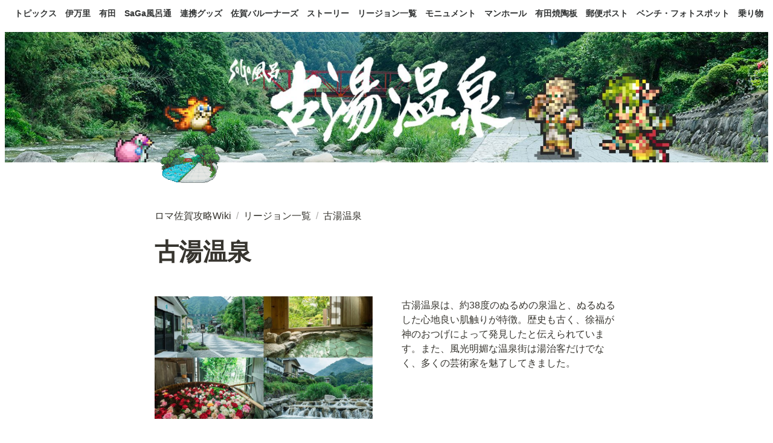

--- FILE ---
content_type: text/html; charset=utf-8
request_url: https://romasaga.info/region/furuyu
body_size: 127061
content:
<!DOCTYPE html><html lang="ja"><head><meta charSet="utf-8" data-next-head=""/><meta name="viewport" content="width=device-width" data-next-head=""/><script data-next-head="">(function(w,d,s,l,i){w[l]=w[l]||[];w[l].push({'gtm.start': new Date().getTime(),event:'gtm.js'});var f=d.getElementsByTagName(s)[0], j=d.createElement(s),dl=l!='dataLayer'?'&l='+l:'';j.async=true;j.src='https://www.googletagmanager.com/gtm.js?id='+i+dl;f.parentNode.insertBefore(j,f);})(window,document,'script','dataLayer','GTM-TB67H5R4');</script><link href="https://fonts.googleapis.com/css2?family=Noto+Sans+JP:wght@400;700&amp;display=swap" rel="stylesheet" data-next-head=""/><script src="https://cdnjs.cloudflare.com/ajax/libs/image-map-resizer/1.0.10/js/imageMapResizer.min.js" data-next-head=""></script><script data-next-head="">
  
  /* ------------------------------
    外部リンク・マップのアイコン追加
  ------------------------------ */
  
  const judgeURL = (...args) => {
    const elems = document.querySelectorAll('a');
    for (elem of elems) {
  
      // 外部リンク判定
      // if (args.includes(elem.host)) { elem.setAttribute('target', '_blank'); }

      // ドメイン判定
      if ( elem.host === args[0] ) {
        elem.classList.add('is-map')
      } else if ( !elem.getAttribute('href').startsWith('#') && elem.host !== args[1] && elem.host !== args[2] ) {
        elem.classList.add('is-external')
      } else if ( elem.getAttribute('href').startsWith('#') ) {
        elem.classList.add('is-internal')
      }
    }
  }

  window.addEventListener('load', () => {
    judgeURL(
      'maps.app.goo.gl',
      'romasaga.info',
      'mercury-drain-31d.notion.site'
    );
  })
  window.addEventListener('resize', () => {
    setTimeout(() => {
      judgeURL(
        'maps.app.goo.gl',
        'romasaga.info',
        'mercury-drain-31d.notion.site'
      );
    }, 100)
  })

  /* ------------------------------
    画像差し替え
  ------------------------------ */
  
  const mediaQuery = window.matchMedia('(max-width: 640px)');
  const setImg = (elem, DOM) => {
    const contentElem = document.querySelector(elem);
    contentElem.innerHTML = '';
    contentElem.innerHTML = DOM;
  }
  const resetImg = (elem, img) => {
    const resetElem = document.querySelector(elem);
    resetElem.setAttribute('src', img);
  }
  const handle = (mm) => {
    if (mm.matches) {
      // SP
      setImg('.header__menuOpenBtn', `<img src="https://image.romasaga.info/assets/images/icon-menu.svg" alt="">`);
      setImg('.header__menuCloseBtn', `<img src="https://image.romasaga.info/assets/images/icon-close.svg" alt="">`)
      setImg('.header__searchOpenBtn', `<img src="https://image.romasaga.info/assets/images/icon-search.svg" alt="">`);
      setImg('.header__link', `<img src="https://image.romasaga.info/assets/images/logo-sp.svg" alt="">`);
    } else {
      // PC
      setImg('.header__searchOpenBtn', `<img src="https://image.romasaga.info/assets/images/icon-search.svg" alt="">`)
      setImg('.header__link', `<img src="https://image.romasaga.info/assets/images/logo-pc.png" alt="">`);
    }   
  }
  document.addEventListener('DOMContentLoaded', () => {
    setTimeout(() => {
        mediaQuery.addListener(handle);
        handle(mediaQuery);
    }, 100);
  })

  /* ------------------------------
    イメージマップ
  ------------------------------ */
  
  const setImageMap = async (elem) => {
    const area = document.querySelector(elem);
    const image = area.querySelector('img');
    const map = `
        <map name="ImageMap">
  <area shape="rect" coords="1477,789,1644,851" href="/region/yoshinogari" alt="" />
  <area shape="rect" coords="1038,1742,1267,1806" href="/region/taratakezaki" alt="" />
  <area shape="rect" coords="633,1143,801,1206" href="/region/takeo" alt="" />
  <area shape="rect" coords="554,1391,721,1454" href="/region/ureshino" alt="" />
  <area shape="rect" coords="930,687,1098,750" href="/region/furuyu" alt="" />
  <area shape="rect" coords="1135,973,1242,1037" href="/region/saga" alt="" />
  <area shape="rect" coords="557,463,663,525" href="/region/karatsu" alt="" />
  <area shape="rect" coords="313,943,450,1006" href="/region/imari" alt="" />
  <area shape="rect" coords="410,1138,520,1201" href="/region/arita" alt="" />
  <area shape="rect" coords="1025,904,1131,965" href="/region/ogi" alt="" />
  <area shape="rect" coords="875,899,981,962" href="/region/taku" alt="" />
  <area shape="rect" coords="1220,1258,1501,1322" href="/region/airport" alt="" />
</map>
    `;
    const createElmFromStr = (str) => {
      const template = document.createElement("template");
      template.innerHTML = str.trim();
      return template.content.firstChild;
    };
    image.setAttribute('usemap', '#ImageMap');
    area.firstElementChild.appendChild(createElmFromStr(map));
    await imageMapResize();
  };
  document.addEventListener('DOMContentLoaded', () => {
    setTimeout(() => {
        setImageMap("#block-1f94855457994ea7b98edfbfc0f817eb");
    }, 100);
  });

  /* ------------------------------
    サイドバー
  ------------------------------ */
  
  const setMenuLevel = (elem, newItem) => {
    const menu = document.querySelector(elem);
    const items = menu.querySelectorAll("a");
    const current = window.location.pathname;
    const label = "NEW";
    let path, level, currentString, newString;
    Array.prototype.forEach.call(items, (item) => {
      path = item.pathname;
      level = path.split("/").length;
      if (path.includes('imari') || path.includes('arita')) {
        item.classList.add(`level-2`);
      } else {
        item.classList.add(`level-${level}`);
      }
      // item.classList.add(`level-${level}`);
      if (path === current) {
        item.classList.add(`current`);    
      }
      currentString = item.textContent;
      if (currentString.indexOf(label) > -1) {
        newString = currentString.replace(label, "");
        item.textContent = newString;
        item.classList.add(`new`);
      }
      // if (currentString.indexOf(newItem) > -1) {
      if (currentString === newItem) {
        item.classList.add(`new`);
      }
    });
  };
  document.addEventListener('DOMContentLoaded', () => {
    setTimeout(() => {
        setMenuLevel(".header__btns", "トピックス");
        setMenuLevel(".header__menuWrapper", "トピックス");
        setMenuLevel(".header__btns", "伊万里");
        setMenuLevel(".header__menuWrapper", "伊万里");
        setMenuLevel(".header__btns", "有田");
        setMenuLevel(".header__menuWrapper", "有田");
        setMenuLevel(".header__btns", "SaGa風呂通");
        setMenuLevel(".header__menuWrapper", "SaGa風呂通");
        setMenuLevel(".header__btns", "連携グッズ");
        setMenuLevel(".header__menuWrapper", "連携グッズ");
        setMenuLevel(".header__btns", "佐賀バルーナーズ");
        setMenuLevel(".header__menuWrapper", "佐賀バルーナーズ");
    }, 100);
  });

  /* ------------------------------
    フッター
  ------------------------------ */

  const setFooter = () => {
    const contentElem = document.querySelector('.page');
    const footerElem = document.createElement('footer');
    footerElem.classList.add('footer');
    footerElem.innerHTML = `<small>&copy; SQUARE ENIX<br>ILLUSTRATION: TOMOMI KOBAYASHI</small>`;
    contentElem.appendChild(footerElem);
  };
  document.addEventListener('DOMContentLoaded', () => {
    setFooter();
  });

</script><meta name="generator" content="Wraptas.com" data-next-head=""/><title data-next-head="">古湯温泉 - ロマンシング佐賀 攻略Wiki</title><meta property="og:title" content="古湯温泉 - ロマンシング佐賀 攻略Wiki" data-next-head=""/><meta property="og:site_name" content="ロマンシング佐賀 攻略Wiki" data-next-head=""/><meta name="description" content="古湯温泉マップ モニュメント SaGa風呂 古湯温泉 冒険ラリー 開催期間 2026年3月22日（日）まで 特典 ※お一人様１点限り。景品がなくなり次第、配布終了となります。
※詳しいチェックポイントはSAGATOCOアプリをご確認ください。 所要時間 45分　※おおよその目安です。 遊び方 アイテム交換所 ロマ佐賀連" data-next-head=""/><meta property="og:description" content="古湯温泉マップ モニュメント SaGa風呂 古湯温泉 冒険ラリー 開催期間 2026年3月22日（日）まで 特典 ※お一人様１点限り。景品がなくなり次第、配布終了となります。
※詳しいチェックポイントはSAGATOCOアプリをご確認ください。 所要時間 45分　※おおよその目安です。 遊び方 アイテム交換所 ロマ佐賀連" data-next-head=""/><meta property="og:url" content="https://romasaga.info/region/furuyu" data-next-head=""/><link rel="canonical" href="https://romasaga.info/region/furuyu" data-next-head=""/><link rel="icon" type="image/x-icon" href="https://storage.googleapis.com/notionstyles.appspot.com/users/vfWwnDP6yLgHuVeM3pREYrfKNKN2/fa2fd69d-d605-48b4-b31b-db69fb63baa0.ico" data-next-head=""/><link rel="apple-touch-icon" href="https://storage.googleapis.com/notionstyles.appspot.com/users/vfWwnDP6yLgHuVeM3pREYrfKNKN2/fa2fd69d-d605-48b4-b31b-db69fb63baa0.ico" sizes="180x180" data-next-head=""/><link type="application/rss+xml" rel="alternate" title="ロマンシング佐賀 攻略Wiki" href="https://romasaga.info/feed.xml" data-next-head=""/><meta property="og:image" content="https://storage.googleapis.com/notionstyles.appspot.com/users/vfWwnDP6yLgHuVeM3pREYrfKNKN2/6e39cc3e-101b-4494-a82d-6df800fda77f.jpg" data-next-head=""/><meta name="twitter:image" content="https://storage.googleapis.com/notionstyles.appspot.com/users/vfWwnDP6yLgHuVeM3pREYrfKNKN2/6e39cc3e-101b-4494-a82d-6df800fda77f.jpg" data-next-head=""/><meta name="thumbnail" content="https://storage.googleapis.com/notionstyles.appspot.com/users/vfWwnDP6yLgHuVeM3pREYrfKNKN2/6e39cc3e-101b-4494-a82d-6df800fda77f.jpg" data-next-head=""/><meta property="og:image:width" content="1200" data-next-head=""/><meta property="og:image:height" content="630" data-next-head=""/><meta property="og:type" content="website" data-next-head=""/><meta name="twitter:card" content="summary_large_image" data-next-head=""/><link rel="stylesheet preload" href="/styles/styles.css?7q81ecI-FxHWtDrXPT3EU" as="style" data-next-head=""/><link rel="stylesheet preload" href="/styles/global.css?7q81ecI-FxHWtDrXPT3EU" as="style" data-next-head=""/><link href="/api/style?siteid=romasaga&amp;updated=1768992648058" rel="stylesheet preload" as="style" data-next-head=""/><style data-next-head="">#section-block-fd0342d5080949acbd68eeda71b3be0a {
    display: none;
}</style><style></style><link data-next-font="" rel="preconnect" href="/" crossorigin="anonymous"/><link rel="preload" href="/_next/static/css/e412166e9eecb4db.css" as="style"/><link rel="stylesheet" href="/_next/static/css/e412166e9eecb4db.css" data-n-g=""/><link rel="preload" href="/_next/static/css/dd42846f82cfe0b2.css" as="style"/><link rel="stylesheet" href="/_next/static/css/dd42846f82cfe0b2.css"/><noscript data-n-css=""></noscript><script defer="" nomodule="" src="/_next/static/chunks/polyfills-42372ed130431b0a.js"></script><script defer="" src="/_next/static/chunks/ff393d78.f2e4ce642b58e98a.js"></script><script defer="" src="/_next/static/chunks/3dd664d2.51690c38387c8271.js"></script><script defer="" src="/_next/static/chunks/7e42aecb.94f8c450c54b9556.js"></script><script defer="" src="/_next/static/chunks/454e6ae6.f9e6837f0b34d7f7.js"></script><script defer="" src="/_next/static/chunks/857105ed.35c53b98cd9ba480.js"></script><script defer="" src="/_next/static/chunks/1366.ab798d20aed295d8.js"></script><script defer="" src="/_next/static/chunks/830.bc3382824a52266d.js"></script><script defer="" src="/_next/static/chunks/2078.32e8df7ec83c93f3.js"></script><script defer="" src="/_next/static/chunks/9112.1616682e0188333d.js"></script><script defer="" src="/_next/static/chunks/8736.b4d89b9910a98637.js"></script><script defer="" src="/_next/static/chunks/3246.5837f7be879d23aa.js"></script><script defer="" src="/_next/static/chunks/4134.0f6a3a9934bdd681.js"></script><script src="/_next/static/chunks/webpack-6488253ec4f79bf0.js" defer=""></script><script src="/_next/static/chunks/framework-a676db37b243fc59.js" defer=""></script><script src="/_next/static/chunks/main-8f677ba50a316bab.js" defer=""></script><script src="/_next/static/chunks/pages/_app-71bb7b06ad621944.js" defer=""></script><script src="/_next/static/chunks/8645-96c4a1f21df67ab9.js" defer=""></script><script src="/_next/static/chunks/834-ae655d4283a6ac90.js" defer=""></script><script src="/_next/static/chunks/pages/%5B...slug%5D-dede44c15ff13ebd.js" defer=""></script><script src="/_next/static/7q81ecI-FxHWtDrXPT3EU/_buildManifest.js" defer=""></script><script src="/_next/static/7q81ecI-FxHWtDrXPT3EU/_ssgManifest.js" defer=""></script></head><body><div id="__next"><div class="lang-ja notion page page_id-db3a7be4cf0147f1a64da6e48e868f18 page-region__furuyu pageMap__top_region_region__furuyu" data-site-id="romasaga" data-page-id="db3a7be4cf0147f1a64da6e48e868f18" data-pagedepth="3" data-pagetype="page" data-section-separate="4"><header class="header"><div class="header__contentsWrapper"><div class="header__logoArea"><a class="header__link" id="header-logo" href="/"><img src="https://storage.googleapis.com/notionstyles.appspot.com/users/vfWwnDP6yLgHuVeM3pREYrfKNKN2/603f1782-ac77-4316-9d47-463eedd8e06a.png" class="header__img" alt="ロマンシング佐賀 攻略Wiki" height="24" width="auto"/></a></div><div class="header__btns"><a class="header__btn" href="/topics" target="" id="header-link-0">トピックス</a><a class="header__btn" href="/region/imari" target="" id="header-link-1">伊万里</a><a class="header__btn" href="/region/arita" target="" id="header-link-2">有田</a><a class="header__btn" href="/sagafuro2" target="" id="header-link-3">SaGa風呂通</a><a class="header__btn" href="/goods" target="" id="header-link-4">連携グッズ</a><a class="header__btn" href="/ballooners" target="" id="header-link-5">佐賀バルーナーズ</a><a class="header__btn" href="/story" target="" id="header-link-6">ストーリー</a><a class="header__btn" href="/region	" target="" id="header-link-7">リージョン一覧</a><a class="header__btn" href="/monument" target="" id="header-link-8">モニュメント</a><a class="header__btn" href="/monument/manhole" target="" id="header-link-9">マンホール</a><a class="header__btn" href="/monument/ceramicboard" target="" id="header-link-10">有田焼陶板</a><a class="header__btn" href="/monument/postbox" target="" id="header-link-11">郵便ポスト</a><a class="header__btn" href="/monument/bench" target="" id="header-link-12">ベンチ・フォトスポット</a><a class="header__btn" href="/mobility" target="" id="header-link-13">乗り物</a><a class="header__btn" href="/mobility/train" target="" id="header-link-14">ロマ佐賀列車</a><a class="header__btn" href="/mobility/bus" target="" id="header-link-15">SaGa風呂バス</a><a class="header__btn" href="/archive" target="" id="header-link-16">アーカイブ</a></div><button id="header-btn-menu" aria-label="メニュー" aria-haspopup="menu" aria-expanded="false" aria-controls="headerMenu" class="header__menuOpenBtn"><svg viewBox="0 0 512 512"><g><rect y="20" width="512" height="60"></rect><rect y="220" width="512" height="60"></rect><rect y="420" width="512" height="60"></rect></g></svg></button><button id="header-btn-search" aria-label="検索" aria-haspopup="dialog" class="header__searchOpenBtn"><svg class="notion-icon" viewBox="0 0 17 17"><path d="M6.78027 13.6729C8.24805 13.6729 9.60156 13.1982 10.709 12.4072L14.875 16.5732C15.0684 16.7666 15.3232 16.8633 15.5957 16.8633C16.167 16.8633 16.5713 16.4238 16.5713 15.8613C16.5713 15.5977 16.4834 15.3516 16.29 15.1582L12.1504 11.0098C13.0205 9.86719 13.5391 8.45215 13.5391 6.91406C13.5391 3.19629 10.498 0.155273 6.78027 0.155273C3.0625 0.155273 0.0214844 3.19629 0.0214844 6.91406C0.0214844 10.6318 3.0625 13.6729 6.78027 13.6729ZM6.78027 12.2139C3.87988 12.2139 1.48047 9.81445 1.48047 6.91406C1.48047 4.01367 3.87988 1.61426 6.78027 1.61426C9.68066 1.61426 12.0801 4.01367 12.0801 6.91406C12.0801 9.81445 9.68066 12.2139 6.78027 12.2139Z"></path></svg></button><div id="headerMenu" class="header__menu" tabindex="-1"><div class="header__menuWrapper"><a class="header__menuBtn" href="/topics" target="" id="header-menu-link-0">トピックス</a><a class="header__menuBtn" href="/region/imari" target="" id="header-menu-link-1">伊万里</a><a class="header__menuBtn" href="/region/arita" target="" id="header-menu-link-2">有田</a><a class="header__menuBtn" href="/sagafuro2" target="" id="header-menu-link-3">SaGa風呂通</a><a class="header__menuBtn" href="/goods" target="" id="header-menu-link-4">連携グッズ</a><a class="header__menuBtn" href="/ballooners" target="" id="header-menu-link-5">佐賀バルーナーズ</a><a class="header__menuBtn" href="/story" target="" id="header-menu-link-6">ストーリー</a><a class="header__menuBtn" href="/region	" target="" id="header-menu-link-7">リージョン一覧</a><a class="header__menuBtn" href="/monument" target="" id="header-menu-link-8">モニュメント</a><a class="header__menuBtn" href="/monument/manhole" target="" id="header-menu-link-9">マンホール</a><a class="header__menuBtn" href="/monument/ceramicboard" target="" id="header-menu-link-10">有田焼陶板</a><a class="header__menuBtn" href="/monument/postbox" target="" id="header-menu-link-11">郵便ポスト</a><a class="header__menuBtn" href="/monument/bench" target="" id="header-menu-link-12">ベンチ・フォトスポット</a><a class="header__menuBtn" href="/mobility" target="" id="header-menu-link-13">乗り物</a><a class="header__menuBtn" href="/mobility/train" target="" id="header-menu-link-14">ロマ佐賀列車</a><a class="header__menuBtn" href="/mobility/bus" target="" id="header-menu-link-15">SaGa風呂バス</a><a class="header__menuBtn" href="/archive" target="" id="header-menu-link-16">アーカイブ</a><button id="header-btn-close" aria-label="メニューを閉じる" class="header__menuCloseBtn"><svg viewBox="0 0 329 329"><g><path d="m194.800781 164.769531 128.210938-128.214843c8.34375-8.339844 8.34375-21.824219 0-30.164063-8.339844-8.339844-21.824219-8.339844-30.164063 0l-128.214844 128.214844-128.210937-128.214844c-8.34375-8.339844-21.824219-8.339844-30.164063 0-8.34375 8.339844-8.34375 21.824219 0 30.164063l128.210938 128.214843-128.210938 128.214844c-8.34375 8.339844-8.34375 21.824219 0 30.164063 4.15625 4.160156 9.621094 6.25 15.082032 6.25 5.460937 0 10.921875-2.089844 15.082031-6.25l128.210937-128.214844 128.214844 128.214844c4.160156 4.160156 9.621094 6.25 15.082032 6.25 5.460937 0 10.921874-2.089844 15.082031-6.25 8.34375-8.339844 8.34375-21.824219 0-30.164063zm0 0"></path></g></svg></button></div></div></div></header><img class="coverImage" src="https://s3.ap-northeast-1.amazonaws.com/wraptas-prod/romasaga/db3a7be4-cf01-47f1-a64d-a6e48e868f18/80f8f4219c8c86b8e47bc9ec29d480d6.jpg" alt="" style="object-position:center 50%"/><div class="container"><main class="contents" data-block-id="db3a7be4-cf01-47f1-a64d-a6e48e868f18" id="block-db3a7be4cf0147f1a64da6e48e868f18"><section class="titleSection"><div class="titleSection__contentsWrapper"><img class="pageIcon-cover" src="https://s3.ap-northeast-1.amazonaws.com/wraptas-prod/romasaga/db3a7be4-cf01-47f1-a64d-a6e48e868f18/decac410a40b34d233c26a79c11fe6ff.png" alt="page icon"/><div class="breadcrumbs titleSectionBreadcrumb"><a class="breadcrumb__link passive" href="/"><span class="breadcrumb__title">ロマ佐賀攻略Wiki</span></a><span class="breadcrumb__spacer">/</span><a class="breadcrumb__link passive between" href="/region"><span class="breadcrumb__title">リージョン一覧</span></a><span class="breadcrumb__spacer">/</span><span class="breadcrumb__link active"><span class="breadcrumb__title">古湯温泉</span></span></div><h1 class="title">古湯温泉</h1></div></section><section class="separatedSection" id="section-first"><div class="separatedSection__contentsWrapper"><div class="notion-row" data-block-id="4a81a761-1349-4a8c-b725-821094b8efa5" id="block-4a81a76113494a8cb725821094b8efa5" data-column-num="2"><div class="notion-column" style="width:calc((100% - var(--column--space) * 1) * 0.5)" data-block-id="ba6f6d1f-783e-4d62-a5ec-2d238f465df0" id="block-ba6f6d1f783e4d62a5ec2d238f465df0"><figure class="notion-asset-wrapper notion-asset-wrapper-image" data-block-id="14dd7e9e-31a6-4e40-a4ed-abdde45c0dd7" id="block-14dd7e9e31a64e40a4edabdde45c0dd7"><div class="" style="position:relative;justify-content:center;align-self:center;width:100%;max-width:100%;height:100%" data-src="https://s3.ap-northeast-1.amazonaws.com/wraptas-prod/romasaga/14dd7e9e-31a6-4e40-a4ed-abdde45c0dd7/f27f8e9213b331d1c8458c3e19687993.jpg"><img style="object-fit:cover" src="https://s3.ap-northeast-1.amazonaws.com/wraptas-prod/romasaga/14dd7e9e-31a6-4e40-a4ed-abdde45c0dd7/f27f8e9213b331d1c8458c3e19687993.jpg" alt="" loading="lazy" decoding="async" width="330.984375" height="186.39646381578947"/></div></figure></div><div class="notion-spacer"></div><div class="notion-column" style="width:calc((100% - var(--column--space) * 1) * 0.5)" data-block-id="0adc8bc7-4adc-4eb7-83b0-aa9cc310b306" id="block-0adc8bc74adc4eb783b0aa9cc310b306"><div class="notion-text" data-block-id="16b5dbd0-6f52-4339-b98d-57255b029cce" id="block-16b5dbd06f524339b98d57255b029cce"><span>古湯温泉は、約38度のぬるめの泉温と、ぬるぬるした心地良い肌触りが特徴。歴史も古く、徐福が神のおつげによって発見したと伝えられています。また、風光明媚な温泉街は湯治客だけでなく、多くの芸術家を魅了してきました。</span></div></div><div class="notion-spacer"></div></div><div class="notion-row" data-block-id="ba26923c-e60c-40dd-b55e-e86f3d180604" id="block-ba26923ce60c40ddb55ee86f3d180604" data-column-num="2"><div class="notion-column" style="width:calc((100% - var(--column--space) * 1) * 0.5)" data-block-id="8ddb7c6b-1d96-46ba-abfa-feb271aa9f9f" id="block-8ddb7c6b1d9646baabfafeb271aa9f9f"><div class="notion-text" data-block-id="09c4fd75-5872-42d8-8d5a-fbaeed1a2712" id="block-09c4fd75587242d88d5afbaeed1a2712"><a class="notion-link" href="#74fe59e60cb744c888eeaddff0fff939"><span class="notion-page-title"><span class="notion-page-title-text">古湯温泉マップ</span></span></a><span> </span></div></div><div class="notion-spacer"></div><div class="notion-column" style="width:calc((100% - var(--column--space) * 1) * 0.5)" data-block-id="d2a128eb-622b-40e4-921e-93c2e5f31a2b" id="block-d2a128eb622b40e4921e93c2e5f31a2b"><div class="notion-text" data-block-id="f4403874-034e-4ecb-af43-e1b4911b2fd8" id="block-f4403874034e4ecbaf43e1b4911b2fd8"><a class="notion-link" href="#33d6905c1bc64593adfa0b2344882999"><span class="notion-page-title"><span class="notion-page-title-text">モニュメント</span></span></a><span> </span></div></div><div class="notion-spacer"></div></div><div class="notion-row" data-block-id="81f7e0fc-6999-49c0-b075-54cf765b81de" id="block-81f7e0fc699949c0b07554cf765b81de" data-column-num="2"><div class="notion-column" style="width:calc((100% - var(--column--space) * 1) * 0.5)" data-block-id="0bf8d4f0-14c1-47d7-b9c2-366f28053c68" id="block-0bf8d4f014c147d7b9c2366f28053c68"><div class="notion-text" data-block-id="5e77e8d4-9e09-4039-8ec3-5ba19af3202c" id="block-5e77e8d49e0940398ec35ba19af3202c"><a class="notion-link" href="#b411eb383d9344fe9601b50f37169e3b"><span class="notion-page-title"><span class="notion-page-title-text">SaGa風呂 古湯温泉 冒険ラリー</span></span></a><span> </span></div></div><div class="notion-spacer"></div><div class="notion-column" style="width:calc((100% - var(--column--space) * 1) * 0.5)" data-block-id="81816d5f-0882-4a10-8ceb-e4741b855f38" id="block-81816d5f08824a108cebe4741b855f38"><div class="notion-text" data-block-id="b2013d79-32bc-4a38-94f6-6e5d445d2e71" id="block-b2013d7932bc4a3894f66e5d445d2e71"><a class="notion-link" href="#7aef3635c8b2407cbb1d33c294026154"><span class="notion-page-title"><span class="notion-page-title-text">ロマ佐賀連携店 利用特典</span></span></a><span> </span></div></div><div class="notion-spacer"></div></div><div class="notion-row" data-block-id="23e20177-098c-80d9-ae4b-d43cc5440adb" id="block-23e20177098c80d9ae4bd43cc5440adb" data-column-num="2"><div class="notion-column" style="width:calc((100% - var(--column--space) * 1) * 0.5)" data-block-id="23e20177-098c-8075-9003-f0d22bfe8de7" id="block-23e20177098c80759003f0d22bfe8de7"><div class="notion-text" data-block-id="23e20177-098c-8087-a2b9-c94fd653e3df" id="block-23e20177098c8087a2b9c94fd653e3df"><a class="notion-link" href="#cd4f1ce2bf3641289b22c5e8fb459a26"><span class="notion-page-title"><span class="notion-page-title-text">SaGa風呂バス</span></span></a><span> </span></div></div><div class="notion-spacer"></div><div class="notion-column" style="width:calc((100% - var(--column--space) * 1) * 0.5)" data-block-id="23e20177-098c-806f-922c-c0b47fa1458b" id="block-23e20177098c806f922cc0b47fa1458b"><div class="notion-text" data-block-id="23e20177-098c-80dd-ad49-f00ed3d22a25" id="block-23e20177098c80ddad49f00ed3d22a25"><a class="notion-link" href="#e78061bb19e445b5b843c7f18dcc49b9"><span class="notion-page-title"><span class="notion-page-title-text">コラボメニュー（終了）</span></span></a></div></div><div class="notion-spacer"></div></div></div></section><section class="separatedSection" id="section-block-941225f6a9434f049d6135202da890ed"><div class="separatedSection__contentsWrapper"><h1 class="notion-h1" data-block-id="74fe59e6-0cb7-44c8-88ee-addff0fff939" id="block-74fe59e60cb744c888eeaddff0fff939"><a class="notion-hash-link" href="#74fe59e60cb744c888eeaddff0fff939" title="古湯温泉マップ"><svg viewBox="0 0 16 16" width="16" height="16"><path fill-rule="evenodd" d="M7.775 3.275a.75.75 0 001.06 1.06l1.25-1.25a2 2 0 112.83 2.83l-2.5 2.5a2 2 0 01-2.83 0 .75.75 0 00-1.06 1.06 3.5 3.5 0 004.95 0l2.5-2.5a3.5 3.5 0 00-4.95-4.95l-1.25 1.25zm-4.69 9.64a2 2 0 010-2.83l2.5-2.5a2 2 0 012.83 0 .75.75 0 001.06-1.06 3.5 3.5 0 00-4.95 0l-2.5 2.5a3.5 3.5 0 004.95 4.95l1.25-1.25a.75.75 0 00-1.06-1.06l-1.25 1.25a2 2 0 01-2.83 0z"></path></svg></a><span>古湯温泉マップ</span></h1><figure class="notion-asset-wrapper notion-asset-wrapper-maps" data-block-id="b18aa8ac-a8e2-4b5b-b621-4c9864b356f6" id="block-b18aa8aca8e24b5bb6214c9864b356f6"><div class="" style="position:relative;justify-content:center;align-self:center;width:100%;max-width:100%;height:520px;overflow:scroll" data-src="https://www.google.com/maps/d/embed?mid=1EjA-UB2dXkDNg7-bHUhVZ68-3jeqLTI"></div></figure></div></section><section class="separatedSection" id="section-block-561c36689e1b44678c8f8200838fae47"><div class="separatedSection__contentsWrapper"><h1 class="notion-h1" data-block-id="33d6905c-1bc6-4593-adfa-0b2344882999" id="block-33d6905c1bc64593adfa0b2344882999"><a class="notion-hash-link" href="#33d6905c1bc64593adfa0b2344882999" title="モニュメント"><svg viewBox="0 0 16 16" width="16" height="16"><path fill-rule="evenodd" d="M7.775 3.275a.75.75 0 001.06 1.06l1.25-1.25a2 2 0 112.83 2.83l-2.5 2.5a2 2 0 01-2.83 0 .75.75 0 00-1.06 1.06 3.5 3.5 0 004.95 0l2.5-2.5a3.5 3.5 0 00-4.95-4.95l-1.25 1.25zm-4.69 9.64a2 2 0 010-2.83l2.5-2.5a2 2 0 012.83 0 .75.75 0 001.06-1.06 3.5 3.5 0 00-4.95 0l-2.5 2.5a3.5 3.5 0 004.95 4.95l1.25-1.25a.75.75 0 00-1.06-1.06l-1.25 1.25a2 2 0 01-2.83 0z"></path></svg></a><span>モニュメント</span></h1></div></section><section class="separatedSection" id="section-block-072ca429023a40ea895a82479fc7327d"><div class="separatedSection__contentsWrapper"><h1 class="notion-h1" data-block-id="b411eb38-3d93-44fe-9601-b50f37169e3b" id="block-b411eb383d9344fe9601b50f37169e3b"><a class="notion-hash-link" href="#b411eb383d9344fe9601b50f37169e3b" title="SaGa風呂 古湯温泉 冒険ラリー"><svg viewBox="0 0 16 16" width="16" height="16"><path fill-rule="evenodd" d="M7.775 3.275a.75.75 0 001.06 1.06l1.25-1.25a2 2 0 112.83 2.83l-2.5 2.5a2 2 0 01-2.83 0 .75.75 0 00-1.06 1.06 3.5 3.5 0 004.95 0l2.5-2.5a3.5 3.5 0 00-4.95-4.95l-1.25 1.25zm-4.69 9.64a2 2 0 010-2.83l2.5-2.5a2 2 0 012.83 0 .75.75 0 001.06-1.06 3.5 3.5 0 00-4.95 0l-2.5 2.5a3.5 3.5 0 004.95 4.95l1.25-1.25a.75.75 0 00-1.06-1.06l-1.25 1.25a2 2 0 01-2.83 0z"></path></svg></a><span>SaGa風呂 古湯温泉 冒険ラリー</span></h1><div class="notion-row" data-block-id="e5d8c1f1-5f67-4a50-a34f-ed03df5fa285" id="block-e5d8c1f15f674a50a34fed03df5fa285" data-column-num="2"><div class="notion-column" style="width:calc((100% - var(--column--space) * 1) * 0.5)" data-block-id="4c54c9bd-92de-4cda-a169-b4581cc2ee06" id="block-4c54c9bd92de4cdaa169b4581cc2ee06"><figure class="notion-asset-wrapper notion-asset-wrapper-image" data-block-id="5284280a-e063-4bb5-86bd-f89a6af2c40e" id="block-5284280ae0634bb586bdf89a6af2c40e"><div class="" style="position:relative;justify-content:center;align-self:center;width:100%;max-width:100%;height:100%" data-src="https://s3.ap-northeast-1.amazonaws.com/wraptas-prod/romasaga/5284280a-e063-4bb5-86bd-f89a6af2c40e/6645722d900e91c27db4934bb59e32b1.jpg"><img style="object-fit:cover" src="https://s3.ap-northeast-1.amazonaws.com/wraptas-prod/romasaga/5284280a-e063-4bb5-86bd-f89a6af2c40e/6645722d900e91c27db4934bb59e32b1.jpg" alt="" loading="lazy" decoding="async" width="330.984375" height="186.39646381578947"/></div></figure></div><div class="notion-spacer"></div><div class="notion-column" style="width:calc((100% - var(--column--space) * 1) * 0.5)" data-block-id="3a73770f-7b30-441c-968e-9f5fb64297c0" id="block-3a73770f7b30441c968e9f5fb64297c0"><div class="notion-text" data-block-id="97ef2aff-c59b-4c96-8a8e-ef85c8c283b5" id="block-97ef2affc59b4c968a8eef85c8c283b5"><span>「古湯温泉」で開催中のデジタルスタンプラリーでもらえる限定アイテムがリニューアル！
佐賀が誇る温泉地を散策して、ねんがんの限定アイテムを手に入れよう！</span></div></div><div class="notion-spacer"></div></div><h2 class="notion-h2" data-block-id="83fcb4db-0b7f-4ba8-be03-7694c0597c67" id="block-83fcb4db0b7f4ba8be037694c0597c67"><a class="notion-hash-link" href="#83fcb4db0b7f4ba8be037694c0597c67" title="開催期間"><svg viewBox="0 0 16 16" width="16" height="16"><path fill-rule="evenodd" d="M7.775 3.275a.75.75 0 001.06 1.06l1.25-1.25a2 2 0 112.83 2.83l-2.5 2.5a2 2 0 01-2.83 0 .75.75 0 00-1.06 1.06 3.5 3.5 0 004.95 0l2.5-2.5a3.5 3.5 0 00-4.95-4.95l-1.25 1.25zm-4.69 9.64a2 2 0 010-2.83l2.5-2.5a2 2 0 012.83 0 .75.75 0 001.06-1.06 3.5 3.5 0 00-4.95 0l-2.5 2.5a3.5 3.5 0 004.95 4.95l1.25-1.25a.75.75 0 00-1.06-1.06l-1.25 1.25a2 2 0 01-2.83 0z"></path></svg></a><span>開催期間</span></h2><div class="notion-text" data-block-id="cc79d4b8-c570-46be-b405-73ee600dbf4d" id="block-cc79d4b8c57046beb40573ee600dbf4d"><span>2026年3月22日（日）まで</span></div><h2 class="notion-h2" data-block-id="43908932-89f9-46d9-a88c-984c8572aaa9" id="block-4390893289f946d9a88c984c8572aaa9"><a class="notion-hash-link" href="#4390893289f946d9a88c984c8572aaa9" title="特典"><svg viewBox="0 0 16 16" width="16" height="16"><path fill-rule="evenodd" d="M7.775 3.275a.75.75 0 001.06 1.06l1.25-1.25a2 2 0 112.83 2.83l-2.5 2.5a2 2 0 01-2.83 0 .75.75 0 00-1.06 1.06 3.5 3.5 0 004.95 0l2.5-2.5a3.5 3.5 0 00-4.95-4.95l-1.25 1.25zm-4.69 9.64a2 2 0 010-2.83l2.5-2.5a2 2 0 012.83 0 .75.75 0 001.06-1.06 3.5 3.5 0 00-4.95 0l-2.5 2.5a3.5 3.5 0 004.95 4.95l1.25-1.25a.75.75 0 00-1.06-1.06l-1.25 1.25a2 2 0 01-2.83 0z"></path></svg></a><span>特典</span></h2><div class="notion-row" data-block-id="23d20177-098c-80ce-89b4-e7e08a3fc1af" id="block-23d20177098c80ce89b4e7e08a3fc1af" data-column-num="2"><div class="notion-column" style="width:calc((100% - var(--column--space) * 1) * 0.5)" data-block-id="23d20177-098c-80c3-9518-e3bdbfed36e5" id="block-23d20177098c80c39518e3bdbfed36e5"><figure class="notion-asset-wrapper notion-asset-wrapper-image" data-block-id="23d20177-098c-80b5-a596-f1f4cd96f373" id="block-23d20177098c80b5a596f1f4cd96f373"><div class="" style="position:relative;justify-content:center;align-self:center;width:100%;max-width:100%;height:100%" data-src="https://s3.ap-northeast-1.amazonaws.com/wraptas-prod/romasaga/23d20177-098c-80b5-a596-f1f4cd96f373/e538476a28fad8eecd1dbf960f4c53bd.jpg"><img style="object-fit:cover" src="https://s3.ap-northeast-1.amazonaws.com/wraptas-prod/romasaga/23d20177-098c-80b5-a596-f1f4cd96f373/e538476a28fad8eecd1dbf960f4c53bd.jpg" alt="" loading="lazy" decoding="async" width="1520" height="856"/></div></figure></div><div class="notion-spacer"></div><div class="notion-column" style="width:calc((100% - var(--column--space) * 1) * 0.5)" data-block-id="23d20177-098c-80f8-aa8e-de4682a5ea61" id="block-23d20177098c80f8aa8ede4682a5ea61"><div class="notion-text" data-block-id="23d20177-098c-802e-9a24-ec598a132c5a" id="block-23d20177098c802e9a24ec598a132c5a"><span>「古湯温泉」のラリーをクリアして、簡単なアンケートに回答いただくと「ロマ佐賀 冒険ラリーステッカー（古湯温泉）」をプレゼント！</span></div></div><div class="notion-spacer"></div></div><div class="notion-text" data-block-id="758048b7-9a51-415e-b4c9-8f15ea4a43bf" id="block-758048b79a51415eb4c98f15ea4a43bf"><span>※お一人様１点限り。景品がなくなり次第、配布終了となります。
※詳しいチェックポイントはSAGATOCOアプリをご確認ください。</span></div><h2 class="notion-h2" data-block-id="349b11f3-4434-4007-86a2-1fd035432435" id="block-349b11f34434400786a21fd035432435"><a class="notion-hash-link" href="#349b11f34434400786a21fd035432435" title="所要時間"><svg viewBox="0 0 16 16" width="16" height="16"><path fill-rule="evenodd" d="M7.775 3.275a.75.75 0 001.06 1.06l1.25-1.25a2 2 0 112.83 2.83l-2.5 2.5a2 2 0 01-2.83 0 .75.75 0 00-1.06 1.06 3.5 3.5 0 004.95 0l2.5-2.5a3.5 3.5 0 00-4.95-4.95l-1.25 1.25zm-4.69 9.64a2 2 0 010-2.83l2.5-2.5a2 2 0 012.83 0 .75.75 0 001.06-1.06 3.5 3.5 0 00-4.95 0l-2.5 2.5a3.5 3.5 0 004.95 4.95l1.25-1.25a.75.75 0 00-1.06-1.06l-1.25 1.25a2 2 0 01-2.83 0z"></path></svg></a><span>所要時間</span></h2><div class="notion-text" data-block-id="a3d87560-a278-4b0a-81ee-8ed46d025c5b" id="block-a3d87560a2784b0a81ee8ed46d025c5b"><span>45分　※おおよその目安です。</span></div><h2 class="notion-h2" data-block-id="c7a5b718-4d21-45d4-970f-56bcda1cc819" id="block-c7a5b7184d2145d4970f56bcda1cc819"><a class="notion-hash-link" href="#c7a5b7184d2145d4970f56bcda1cc819" title="遊び方"><svg viewBox="0 0 16 16" width="16" height="16"><path fill-rule="evenodd" d="M7.775 3.275a.75.75 0 001.06 1.06l1.25-1.25a2 2 0 112.83 2.83l-2.5 2.5a2 2 0 01-2.83 0 .75.75 0 00-1.06 1.06 3.5 3.5 0 004.95 0l2.5-2.5a3.5 3.5 0 00-4.95-4.95l-1.25 1.25zm-4.69 9.64a2 2 0 010-2.83l2.5-2.5a2 2 0 012.83 0 .75.75 0 001.06-1.06 3.5 3.5 0 00-4.95 0l-2.5 2.5a3.5 3.5 0 004.95 4.95l1.25-1.25a.75.75 0 00-1.06-1.06l-1.25 1.25a2 2 0 01-2.83 0z"></path></svg></a><span>遊び方</span></h2><div class="notion-row" data-block-id="5078eb95-05de-49c3-9b2b-c965e799aef0" id="block-5078eb9505de49c39b2bc965e799aef0" data-column-num="2"><div class="notion-column" style="width:calc((100% - var(--column--space) * 1) * 0.5)" data-block-id="976f1521-ff52-474c-beaf-587903933436" id="block-976f1521ff52474cbeaf587903933436"><figure class="notion-asset-wrapper notion-asset-wrapper-image notion-figcaption-align-left" style="width:332px" data-block-id="076a9267-4920-4d55-b1df-d3eabac99cfc" id="block-076a926749204d55b1dfd3eabac99cfc"><div class="notion-image-align-left" style="position:relative;justify-content:center;width:332px;max-width:100%" data-src="https://s3.ap-northeast-1.amazonaws.com/wraptas-prod/romasaga/076a9267-4920-4d55-b1df-d3eabac99cfc/3ecc824a442e01b795347d9ff4e9a59c.png"><img style="object-fit:cover" src="https://s3.ap-northeast-1.amazonaws.com/wraptas-prod/romasaga/076a9267-4920-4d55-b1df-d3eabac99cfc/3ecc824a442e01b795347d9ff4e9a59c.png" alt="" loading="lazy" decoding="async" width="332" height="490"/></div></figure><div class="notion-text" data-block-id="8604b4fd-df39-4f39-84f7-cf8fc762d19f" id="block-8604b4fddf394f3984f7cf8fc762d19f"><b>1. SAGATOCOアプリをダウンロード</b></div><div class="notion-text" data-block-id="db41212a-d8d5-40ff-af83-417d4d730661" id="block-db41212ad8d540ffaf83417d4d730661"><span>まずは、SAGATOCOアプリをダウンロードしてください。</span></div><ul class="notion-list notion-list-disc"><li class="notion-list-disc-content" data-block-id="a41b0121-31a7-4908-b566-efc0c7bf62b3" id="block-a41b012131a74908b566efc0c7bf62b3"><span class=""><a target="_blank" rel="noopener noreferrer" class="notion-link" href="https://apps.apple.com/us/app/sagatoco/id1470384072?l=ja&amp;ls=1">App Storeからダウンロード</a></span></li></ul><ul class="notion-list notion-list-disc"><li class="notion-list-disc-content" data-block-id="3fad5698-b19d-4e07-acc3-b91d4b6626b8" id="block-3fad5698b19d4e07acc3b91d4b6626b8"><span class=""><a target="_blank" rel="noopener noreferrer" class="notion-link" href="https://play.google.com/store/apps/details?id=jp.saga.walking.app">Google Playからダウンロード</a></span></li></ul></div><div class="notion-spacer"></div><div class="notion-column" style="width:calc((100% - var(--column--space) * 1) * 0.5)" data-block-id="b11d98e5-bf92-487b-bb55-30105c0b5f0c" id="block-b11d98e5bf92487bbb5530105c0b5f0c"><figure class="notion-asset-wrapper notion-asset-wrapper-image notion-figcaption-align-left" style="width:332px" data-block-id="6a9ff7ae-f002-4122-91a1-d14893517707" id="block-6a9ff7aef002412291a1d14893517707"><div class="notion-image-align-left" style="position:relative;justify-content:center;width:332px;max-width:100%" data-src="https://s3.ap-northeast-1.amazonaws.com/wraptas-prod/romasaga/6a9ff7ae-f002-4122-91a1-d14893517707/dfa1b7891f5fe3f2e60b91982cb41d96.png"><img style="object-fit:cover" src="https://s3.ap-northeast-1.amazonaws.com/wraptas-prod/romasaga/6a9ff7ae-f002-4122-91a1-d14893517707/dfa1b7891f5fe3f2e60b91982cb41d96.png" alt="" loading="lazy" decoding="async" width="332" height="490"/></div></figure><div class="notion-text" data-block-id="5b46ba5f-7a7a-4d1d-9c02-f830fdb675bd" id="block-5b46ba5f7a7a4d1d9c02f830fdb675bd"><b>2. チェックポイントの場所を確認</b></div><div class="notion-text" data-block-id="f2059e17-c316-47d4-970f-f397d6ac6fef" id="block-f2059e17c31647d4970ff397d6ac6fef"><span>「イベント＞スタンプラリー」を選択した後、参加したいラリーをタップし、チェックポイントの場所を確認してください。</span></div><div class="notion-blank" data-block-id="53c3d94b-57e6-4ada-8bec-f488a11f5200" id="block-53c3d94b57e64ada8becf488a11f5200"> </div></div><div class="notion-spacer"></div></div><div class="notion-row" data-block-id="1274de3a-d561-4381-a3d0-12e92612c9ea" id="block-1274de3ad5614381a3d012e92612c9ea" data-column-num="2"><div class="notion-column" style="width:calc((100% - var(--column--space) * 1) * 0.5)" data-block-id="7271931b-2a14-4879-9621-83dff0747920" id="block-7271931b2a144879962183dff0747920"><figure class="notion-asset-wrapper notion-asset-wrapper-image notion-figcaption-align-left" style="width:332px" data-block-id="d2bb7299-7ed6-4128-9085-6a5224ddd8c5" id="block-d2bb72997ed6412890856a5224ddd8c5"><div class="notion-image-align-left" style="position:relative;justify-content:center;width:332px;max-width:100%" data-src="https://s3.ap-northeast-1.amazonaws.com/wraptas-prod/romasaga/d2bb7299-7ed6-4128-9085-6a5224ddd8c5/37ce0c10da4f7d1a2bc1dfc91f3bbd39.png"><img style="object-fit:cover" src="https://s3.ap-northeast-1.amazonaws.com/wraptas-prod/romasaga/d2bb7299-7ed6-4128-9085-6a5224ddd8c5/37ce0c10da4f7d1a2bc1dfc91f3bbd39.png" alt="" loading="lazy" decoding="async" width="332" height="490"/></div></figure><div class="notion-text" data-block-id="97f3219c-317e-4b84-ab9c-e2fa908c6a43" id="block-97f3219c317e4b84ab9ce2fa908c6a43"><b>3. 目的地に着いたら、チェックイン</b></div><div class="notion-text" data-block-id="385819b5-3b45-4fbd-8d94-ffc0885cb6f2" id="block-385819b53b454fbd8d94ffc0885cb6f2"><span>チェックポイントの近くで「各拠点名のボタン＞スタンプボタン」をタップして、チェックインしてください。</span></div></div><div class="notion-spacer"></div><div class="notion-column" style="width:calc((100% - var(--column--space) * 1) * 0.5)" data-block-id="38cd349f-a1a9-43bf-ba30-d83742d601f7" id="block-38cd349fa1a943bfba30d83742d601f7"><figure class="notion-asset-wrapper notion-asset-wrapper-image notion-figcaption-align-left" style="width:332px" data-block-id="8f4c76ee-9d3b-4beb-bc22-0d167d5ba91f" id="block-8f4c76ee9d3b4bebbc220d167d5ba91f"><div class="notion-image-align-left" style="position:relative;justify-content:center;width:332px;max-width:100%" data-src="https://s3.ap-northeast-1.amazonaws.com/wraptas-prod/romasaga/8f4c76ee-9d3b-4beb-bc22-0d167d5ba91f/5cd7e1a13d520cf64384899d62b79d8b.png"><img style="object-fit:cover" src="https://s3.ap-northeast-1.amazonaws.com/wraptas-prod/romasaga/8f4c76ee-9d3b-4beb-bc22-0d167d5ba91f/5cd7e1a13d520cf64384899d62b79d8b.png" alt="" loading="lazy" decoding="async" width="332" height="490"/></div></figure><div class="notion-text" data-block-id="18179e96-9491-42bc-b8f9-ad4b70ca1db2" id="block-18179e96949142bcb8f9ad4b70ca1db2"><b>4.すべて集めたらアイテム交換所へ</b></div><div class="notion-text" data-block-id="f275bf7f-3d91-435b-b942-141f3269af61" id="block-f275bf7f3d91435bb942141f3269af61"><span>各リージョンに設けられたアイテム交換所で、SAGATOCOのクリア画面を提示してください。</span></div></div><div class="notion-spacer"></div></div><h2 class="notion-h2" data-block-id="d90305a6-a8c2-46c6-90b3-e4bb3ddb13ea" id="block-d90305a6a8c246c690b3e4bb3ddb13ea"><a class="notion-hash-link" href="#d90305a6a8c246c690b3e4bb3ddb13ea" title="アイテム交換所"><svg viewBox="0 0 16 16" width="16" height="16"><path fill-rule="evenodd" d="M7.775 3.275a.75.75 0 001.06 1.06l1.25-1.25a2 2 0 112.83 2.83l-2.5 2.5a2 2 0 01-2.83 0 .75.75 0 00-1.06 1.06 3.5 3.5 0 004.95 0l2.5-2.5a3.5 3.5 0 00-4.95-4.95l-1.25 1.25zm-4.69 9.64a2 2 0 010-2.83l2.5-2.5a2 2 0 012.83 0 .75.75 0 001.06-1.06 3.5 3.5 0 00-4.95 0l-2.5 2.5a3.5 3.5 0 004.95 4.95l1.25-1.25a.75.75 0 00-1.06-1.06l-1.25 1.25a2 2 0 01-2.83 0z"></path></svg></a><span>アイテム交換所</span></h2></div></section><section class="separatedSection" id="section-block-6472ebd2b4e54c81b4e79486dd3de28d"><div class="separatedSection__contentsWrapper"><h1 class="notion-h1" data-block-id="7aef3635-c8b2-407c-bb1d-33c294026154" id="block-7aef3635c8b2407cbb1d33c294026154"><a class="notion-hash-link" href="#7aef3635c8b2407cbb1d33c294026154" title="ロマ佐賀連携店 利用特典"><svg viewBox="0 0 16 16" width="16" height="16"><path fill-rule="evenodd" d="M7.775 3.275a.75.75 0 001.06 1.06l1.25-1.25a2 2 0 112.83 2.83l-2.5 2.5a2 2 0 01-2.83 0 .75.75 0 00-1.06 1.06 3.5 3.5 0 004.95 0l2.5-2.5a3.5 3.5 0 00-4.95-4.95l-1.25 1.25zm-4.69 9.64a2 2 0 010-2.83l2.5-2.5a2 2 0 012.83 0 .75.75 0 001.06-1.06 3.5 3.5 0 00-4.95 0l-2.5 2.5a3.5 3.5 0 004.95 4.95l1.25-1.25a.75.75 0 00-1.06-1.06l-1.25 1.25a2 2 0 01-2.83 0z"></path></svg></a><span>ロマ佐賀連携店 利用特典</span></h1><div class="notion-row" data-block-id="23d20177-098c-8091-8296-fa264afd8ea5" id="block-23d20177098c80918296fa264afd8ea5" data-column-num="2"><div class="notion-column" style="width:calc((100% - var(--column--space) * 1) * 0.5)" data-block-id="23d20177-098c-8004-bdd0-cc2c9998e214" id="block-23d20177098c8004bdd0cc2c9998e214"><figure class="notion-asset-wrapper notion-asset-wrapper-image" data-block-id="23d20177-098c-80c5-a39c-f2a7e115fa8b" id="block-23d20177098c80c5a39cf2a7e115fa8b"><div class="" style="position:relative;justify-content:center;align-self:center;width:100%;max-width:100%;height:100%" data-src="https://s3.ap-northeast-1.amazonaws.com/wraptas-prod/romasaga/23d20177-098c-80c5-a39c-f2a7e115fa8b/b30621ed73f554214d8b45b4ee42485c.jpg"><img style="object-fit:cover" src="https://s3.ap-northeast-1.amazonaws.com/wraptas-prod/romasaga/23d20177-098c-80c5-a39c-f2a7e115fa8b/b30621ed73f554214d8b45b4ee42485c.jpg" alt="" loading="lazy" decoding="async" width="1520" height="856"/></div></figure></div><div class="notion-spacer"></div><div class="notion-column" style="width:calc((100% - var(--column--space) * 1) * 0.5)" data-block-id="23d20177-098c-8044-961c-c67a274a2b12" id="block-23d20177098c8044961cc67a274a2b12"><div class="notion-text" data-block-id="23d20177-098c-803e-bec1-f0e6d2bf1b57" id="block-23d20177098c803ebec1f0e6d2bf1b57"><span>ロマ佐賀連携店のご利用レシート（500円以上）をアイテム交換所で提示いただき、簡単なアンケートに回答いただくと、「ロマ佐賀ポストカード」をプレゼント！</span></div></div><div class="notion-spacer"></div></div><div class="notion-text" data-block-id="a27db6b9-e537-4895-a89d-a892e9240908" id="block-a27db6b9e5374895a89da892e9240908"><span>※お一人様１点限り。景品がなくなり次第、配布終了となります。
※各リージョンですべて同じデザインの景品となります。</span></div><h2 class="notion-h2" data-block-id="fac96758-9c83-4d2c-bec9-b31d297f27bd" id="block-fac967589c834d2cbec9b31d297f27bd"><a class="notion-hash-link" href="#fac967589c834d2cbec9b31d297f27bd" title="開催期間"><svg viewBox="0 0 16 16" width="16" height="16"><path fill-rule="evenodd" d="M7.775 3.275a.75.75 0 001.06 1.06l1.25-1.25a2 2 0 112.83 2.83l-2.5 2.5a2 2 0 01-2.83 0 .75.75 0 00-1.06 1.06 3.5 3.5 0 004.95 0l2.5-2.5a3.5 3.5 0 00-4.95-4.95l-1.25 1.25zm-4.69 9.64a2 2 0 010-2.83l2.5-2.5a2 2 0 012.83 0 .75.75 0 001.06-1.06 3.5 3.5 0 00-4.95 0l-2.5 2.5a3.5 3.5 0 004.95 4.95l1.25-1.25a.75.75 0 00-1.06-1.06l-1.25 1.25a2 2 0 01-2.83 0z"></path></svg></a><span>開催期間</span></h2><div class="notion-text" data-block-id="27c5d296-0a99-4d0e-91c2-15d04255af15" id="block-27c5d2960a994d0e91c215d04255af15"><span>2026年3月22日（日）まで</span></div><h2 class="notion-h2" data-block-id="cf03ab08-e957-49fc-9655-cc7ed1d271bc" id="block-cf03ab08e95749fc9655cc7ed1d271bc"><a class="notion-hash-link" href="#cf03ab08e95749fc9655cc7ed1d271bc" title="対象店舗"><svg viewBox="0 0 16 16" width="16" height="16"><path fill-rule="evenodd" d="M7.775 3.275a.75.75 0 001.06 1.06l1.25-1.25a2 2 0 112.83 2.83l-2.5 2.5a2 2 0 01-2.83 0 .75.75 0 00-1.06 1.06 3.5 3.5 0 004.95 0l2.5-2.5a3.5 3.5 0 00-4.95-4.95l-1.25 1.25zm-4.69 9.64a2 2 0 010-2.83l2.5-2.5a2 2 0 012.83 0 .75.75 0 001.06-1.06 3.5 3.5 0 00-4.95 0l-2.5 2.5a3.5 3.5 0 004.95 4.95l1.25-1.25a.75.75 0 00-1.06-1.06l-1.25 1.25a2 2 0 01-2.83 0z"></path></svg></a><span>対象店舗</span></h2><div class="notion-text" data-block-id="d535f742-e505-45ee-ad1d-389811116269" id="block-d535f742e50545eead1d389811116269"><span class="notion-red">※営業日・時間は変更する場合がございます。あらかじめ各店舗の公式サイト、SNSをご確認ください。</span></div><h2 class="notion-h2" data-block-id="94973723-2542-4eae-b69e-93dc20aab34b" id="block-9497372325424eaeb69e93dc20aab34b"><a class="notion-hash-link" href="#9497372325424eaeb69e93dc20aab34b" title="対象宿泊施設"><svg viewBox="0 0 16 16" width="16" height="16"><path fill-rule="evenodd" d="M7.775 3.275a.75.75 0 001.06 1.06l1.25-1.25a2 2 0 112.83 2.83l-2.5 2.5a2 2 0 01-2.83 0 .75.75 0 00-1.06 1.06 3.5 3.5 0 004.95 0l2.5-2.5a3.5 3.5 0 00-4.95-4.95l-1.25 1.25zm-4.69 9.64a2 2 0 010-2.83l2.5-2.5a2 2 0 012.83 0 .75.75 0 001.06-1.06 3.5 3.5 0 00-4.95 0l-2.5 2.5a3.5 3.5 0 004.95 4.95l1.25-1.25a.75.75 0 00-1.06-1.06l-1.25 1.25a2 2 0 01-2.83 0z"></path></svg></a><span>対象宿泊施設</span></h2><h3 class="notion-h3" data-block-id="6d92591b-9c65-419b-bde1-4f0403514647" id="block-6d92591b9c65419bbde14f0403514647"><a class="notion-hash-link" href="#6d92591b9c65419bbde14f0403514647" title="古湯温泉"><svg viewBox="0 0 16 16" width="16" height="16"><path fill-rule="evenodd" d="M7.775 3.275a.75.75 0 001.06 1.06l1.25-1.25a2 2 0 112.83 2.83l-2.5 2.5a2 2 0 01-2.83 0 .75.75 0 00-1.06 1.06 3.5 3.5 0 004.95 0l2.5-2.5a3.5 3.5 0 00-4.95-4.95l-1.25 1.25zm-4.69 9.64a2 2 0 010-2.83l2.5-2.5a2 2 0 012.83 0 .75.75 0 001.06-1.06 3.5 3.5 0 00-4.95 0l-2.5 2.5a3.5 3.5 0 004.95 4.95l1.25-1.25a.75.75 0 00-1.06-1.06l-1.25 1.25a2 2 0 01-2.83 0z"></path></svg></a><span>古湯温泉</span></h3><div class="notion-blank" data-block-id="e11bef7d-6427-48d9-8557-6aee18d0f511" id="block-e11bef7d642748d985576aee18d0f511"> </div><h3 class="notion-h3" data-block-id="7d486c40-379c-4a1e-9d7e-78dfd788be17" id="block-7d486c40379c4a1e9d7e78dfd788be17"><a class="notion-hash-link" href="#7d486c40379c4a1e9d7e78dfd788be17" title="熊の川温泉"><svg viewBox="0 0 16 16" width="16" height="16"><path fill-rule="evenodd" d="M7.775 3.275a.75.75 0 001.06 1.06l1.25-1.25a2 2 0 112.83 2.83l-2.5 2.5a2 2 0 01-2.83 0 .75.75 0 00-1.06 1.06 3.5 3.5 0 004.95 0l2.5-2.5a3.5 3.5 0 00-4.95-4.95l-1.25 1.25zm-4.69 9.64a2 2 0 010-2.83l2.5-2.5a2 2 0 012.83 0 .75.75 0 001.06-1.06 3.5 3.5 0 00-4.95 0l-2.5 2.5a3.5 3.5 0 004.95 4.95l1.25-1.25a.75.75 0 00-1.06-1.06l-1.25 1.25a2 2 0 01-2.83 0z"></path></svg></a><span>熊の川温泉</span></h3><h2 class="notion-h2" data-block-id="eb044bbf-dd49-4cb0-9571-442c47c2397f" id="block-eb044bbfdd494cb09571442c47c2397f"><a class="notion-hash-link" href="#eb044bbfdd494cb09571442c47c2397f" title="アイテム交換所"><svg viewBox="0 0 16 16" width="16" height="16"><path fill-rule="evenodd" d="M7.775 3.275a.75.75 0 001.06 1.06l1.25-1.25a2 2 0 112.83 2.83l-2.5 2.5a2 2 0 01-2.83 0 .75.75 0 00-1.06 1.06 3.5 3.5 0 004.95 0l2.5-2.5a3.5 3.5 0 00-4.95-4.95l-1.25 1.25zm-4.69 9.64a2 2 0 010-2.83l2.5-2.5a2 2 0 012.83 0 .75.75 0 001.06-1.06 3.5 3.5 0 00-4.95 0l-2.5 2.5a3.5 3.5 0 004.95 4.95l1.25-1.25a.75.75 0 00-1.06-1.06l-1.25 1.25a2 2 0 01-2.83 0z"></path></svg></a><span>アイテム交換所</span></h2></div></section><section class="separatedSection" id="section-block-fd0342d5080949acbd68eeda71b3be0a"><div class="separatedSection__contentsWrapper"><h1 class="notion-h1" data-block-id="70519fd0-5bee-43d5-af5a-e997db2f1c80" id="block-70519fd05bee43d5af5ae997db2f1c80"><a class="notion-hash-link" href="#70519fd05bee43d5af5ae997db2f1c80" title="グッズ販売所"><svg viewBox="0 0 16 16" width="16" height="16"><path fill-rule="evenodd" d="M7.775 3.275a.75.75 0 001.06 1.06l1.25-1.25a2 2 0 112.83 2.83l-2.5 2.5a2 2 0 01-2.83 0 .75.75 0 00-1.06 1.06 3.5 3.5 0 004.95 0l2.5-2.5a3.5 3.5 0 00-4.95-4.95l-1.25 1.25zm-4.69 9.64a2 2 0 010-2.83l2.5-2.5a2 2 0 012.83 0 .75.75 0 001.06-1.06 3.5 3.5 0 00-4.95 0l-2.5 2.5a3.5 3.5 0 004.95 4.95l1.25-1.25a.75.75 0 00-1.06-1.06l-1.25 1.25a2 2 0 01-2.83 0z"></path></svg></a><span>グッズ販売所</span></h1><div class="wraptas-button-wrapper" data-block-id="ed2d7273-8336-4417-88fd-03f733044ffe" id="block-ed2d72738336441788fd03f733044ffe"><a class="wraptas-button wraptas-button-nocolor" href="/goods"><span>連携グッズを見る</span></a></div></div></section><section class="separatedSection" id="section-block-80211ec352a24daba55098320b5ac695"><div class="separatedSection__contentsWrapper"><h1 class="notion-h1" data-block-id="cd4f1ce2-bf36-4128-9b22-c5e8fb459a26" id="block-cd4f1ce2bf3641289b22c5e8fb459a26"><a class="notion-hash-link" href="#cd4f1ce2bf3641289b22c5e8fb459a26" title="SaGa風呂バス"><svg viewBox="0 0 16 16" width="16" height="16"><path fill-rule="evenodd" d="M7.775 3.275a.75.75 0 001.06 1.06l1.25-1.25a2 2 0 112.83 2.83l-2.5 2.5a2 2 0 01-2.83 0 .75.75 0 00-1.06 1.06 3.5 3.5 0 004.95 0l2.5-2.5a3.5 3.5 0 00-4.95-4.95l-1.25 1.25zm-4.69 9.64a2 2 0 010-2.83l2.5-2.5a2 2 0 012.83 0 .75.75 0 001.06-1.06 3.5 3.5 0 00-4.95 0l-2.5 2.5a3.5 3.5 0 004.95 4.95l1.25-1.25a.75.75 0 00-1.06-1.06l-1.25 1.25a2 2 0 01-2.83 0z"></path></svg></a><span>SaGa風呂バス</span></h1><div class="notion-row" data-block-id="8a934a29-f176-4873-87f0-9d28a831fe88" id="block-8a934a29f176487387f09d28a831fe88" data-column-num="2"><div class="notion-column" style="width:calc((100% - var(--column--space) * 1) * 0.5)" data-block-id="d3c0e2e2-0e11-45e4-99ea-f754200a16b1" id="block-d3c0e2e20e1145e499eaf754200a16b1"><figure class="notion-asset-wrapper notion-asset-wrapper-image" data-block-id="aab7a0c4-cb83-4148-b280-365bd1c7e7d1" id="block-aab7a0c4cb834148b280365bd1c7e7d1"><div class="" style="position:relative;justify-content:center;align-self:center;width:100%;max-width:100%;height:100%" data-src="https://s3.ap-northeast-1.amazonaws.com/wraptas-prod/romasaga/aab7a0c4-cb83-4148-b280-365bd1c7e7d1/1f43f64381353557ef53f4057bcc5557.jpg"><img style="object-fit:cover" src="https://s3.ap-northeast-1.amazonaws.com/wraptas-prod/romasaga/aab7a0c4-cb83-4148-b280-365bd1c7e7d1/1f43f64381353557ef53f4057bcc5557.jpg" alt="" loading="lazy" decoding="async" width="330.984375" height="186.39646381578947"/></div></figure></div><div class="notion-spacer"></div><div class="notion-column" style="width:calc((100% - var(--column--space) * 1) * 0.5)" data-block-id="2d751f81-e6fa-492f-9bbd-098a0141d1f0" id="block-2d751f81e6fa492f9bbd098a0141d1f0"><div class="notion-text" data-block-id="4a1cb0f5-244c-416c-b607-d646674bf435" id="block-4a1cb0f5244c416cb607d646674bf435"><span>古湯温泉ではSaGa風呂バスが運行中。
車外のラッピングのほか、車内の吊り革や降車ボタンまで、佐賀と“サガ”が融合したオリジナルデザインに。キャラクターと一緒に温泉地を巡る冒険をお楽しみください。</span></div><div class="notion-blank" data-block-id="5f66d62d-4815-4d92-9a52-093b51682ea2" id="block-5f66d62d48154d929a52093b51682ea2"> </div></div><div class="notion-spacer"></div></div><div class="wraptas-button-wrapper" data-block-id="65eebf0b-135a-4131-8d7b-c6254e8b00dc" id="block-65eebf0b135a41318d7bc6254e8b00dc"><a class="wraptas-button wraptas-button-nocolor" href="/mobility/bus"><span>詳細を見る</span></a></div></div></section><section class="separatedSection" id="section-block-e7d942c5e2ad42bbbab339abec78b9fc"><div class="separatedSection__contentsWrapper"><h1 class="notion-h1" data-block-id="e78061bb-19e4-45b5-b843-c7f18dcc49b9" id="block-e78061bb19e445b5b843c7f18dcc49b9"><a class="notion-hash-link" href="#e78061bb19e445b5b843c7f18dcc49b9" title="コラボメニュー（終了）"><svg viewBox="0 0 16 16" width="16" height="16"><path fill-rule="evenodd" d="M7.775 3.275a.75.75 0 001.06 1.06l1.25-1.25a2 2 0 112.83 2.83l-2.5 2.5a2 2 0 01-2.83 0 .75.75 0 00-1.06 1.06 3.5 3.5 0 004.95 0l2.5-2.5a3.5 3.5 0 00-4.95-4.95l-1.25 1.25zm-4.69 9.64a2 2 0 010-2.83l2.5-2.5a2 2 0 012.83 0 .75.75 0 001.06-1.06 3.5 3.5 0 00-4.95 0l-2.5 2.5a3.5 3.5 0 004.95 4.95l1.25-1.25a.75.75 0 00-1.06-1.06l-1.25 1.25a2 2 0 01-2.83 0z"></path></svg></a><span>コラボメニュー（終了）</span></h1><div class="notion-text" data-block-id="cd5d4eeb-e717-430a-bd6f-4117161c0241" id="block-cd5d4eebe717430abd6f4117161c0241"><span class="notion-red"><b>※コラボメニューは終了しました。</b></span></div><div class="notion-row" data-block-id="4a942e71-7484-44a0-9dc5-396eeead369f" id="block-4a942e71748444a09dc5396eeead369f" data-column-num="2"><div class="notion-column" style="width:calc((100% - var(--column--space) * 1) * 0.5)" data-block-id="d0dcecf3-7e08-452a-b154-65e752f79666" id="block-d0dcecf37e08452ab15465e752f79666"><figure class="notion-asset-wrapper notion-asset-wrapper-image" data-block-id="5109ff92-9031-49e6-b1d7-f03a3d80a3af" id="block-5109ff92903149e6b1d7f03a3d80a3af"><div class="" style="position:relative;justify-content:center;align-self:center;width:100%;max-width:100%;height:100%" data-src="https://s3.ap-northeast-1.amazonaws.com/wraptas-prod/romasaga/5109ff92-9031-49e6-b1d7-f03a3d80a3af/2752622504b5e0ba4f1a03ad3bd7d54f.jpg"><img style="object-fit:cover" src="https://s3.ap-northeast-1.amazonaws.com/wraptas-prod/romasaga/5109ff92-9031-49e6-b1d7-f03a3d80a3af/2752622504b5e0ba4f1a03ad3bd7d54f.jpg" alt="" loading="lazy" decoding="async" width="331.984375" height="186.9596217105263"/></div></figure><div class="notion-blank" data-block-id="99605270-27bb-4fa3-bb6b-fdf14ae6cd52" id="block-9960527027bb4fa3bb6bfdf14ae6cd52"> </div></div><div class="notion-spacer"></div><div class="notion-column" style="width:calc((100% - var(--column--space) * 1) * 0.5)" data-block-id="2fe9fd2c-aead-46d4-8517-2932e4e74aa7" id="block-2fe9fd2caead46d485172932e4e74aa7"><div class="notion-text" data-block-id="26417e73-7885-401a-a4f1-207627e68354" id="block-26417e737885401aa4f1207627e68354"><span>湯上がりに心も身体もリフレッシュ♪</span></div><h3 class="notion-h3" data-block-id="6882b3e1-cbf8-48b0-a5e0-0f515a30826e" id="block-6882b3e1cbf848b0a5e00f515a30826e"><a class="notion-hash-link" href="#6882b3e1cbf848b0a5e00f515a30826e" title="ジニーのジンジャーエール 生ほうれん草添え"><svg viewBox="0 0 16 16" width="16" height="16"><path fill-rule="evenodd" d="M7.775 3.275a.75.75 0 001.06 1.06l1.25-1.25a2 2 0 112.83 2.83l-2.5 2.5a2 2 0 01-2.83 0 .75.75 0 00-1.06 1.06 3.5 3.5 0 004.95 0l2.5-2.5a3.5 3.5 0 00-4.95-4.95l-1.25 1.25zm-4.69 9.64a2 2 0 010-2.83l2.5-2.5a2 2 0 012.83 0 .75.75 0 001.06-1.06 3.5 3.5 0 00-4.95 0l-2.5 2.5a3.5 3.5 0 004.95 4.95l1.25-1.25a.75.75 0 00-1.06-1.06l-1.25 1.25a2 2 0 01-2.83 0z"></path></svg></a><b>ジニーのジンジャーエール 生ほうれん草添え</b></h3><div class="notion-text" data-block-id="f42ef783-e0a1-4fed-813a-eed5de2d58b4" id="block-f42ef783e0a14fed813aeed5de2d58b4"><b>￥880（税込）</b></div><div class="notion-text" data-block-id="9a999656-75e4-492e-8779-419ddabd6d34" id="block-9a99965675e4492e8779419ddabd6d34"><span>シナモンスパイスを効かせたオリジナルジンジャーエール。添えられた佐賀県富士町産のほうれん草はなんと生で食べられます！甘く柔らかい味わいのほうれん草も一緒にお楽しみください。バタフライピーの鮮やかな青で、見た目にも楽しいドリンクに仕上げました。</span></div><div class="notion-text" data-block-id="43a420e6-e005-437c-8b94-30f947385e8e" id="block-43a420e6e005437c8b9430f947385e8e"><a target="_blank" rel="noopener noreferrer" class="notion-link" href="https://maps.app.goo.gl/uPRaHuXCruwUPZY89"><b>oriori</b></a></div><div class="notion-text" data-block-id="a6aaf999-3b6c-4eb1-badc-24257e079611" id="block-a6aaf9993b6c4eb1badc24257e079611"><span class="notion-gray">営業時間：10:00〜18:00
定休日：木曜日</span></div></div><div class="notion-spacer"></div></div><div class="notion-text" data-block-id="e8efce9c-e0c8-49c8-a302-b1bae53c6f67" id="block-e8efce9ce0c849c8a302b1bae53c6f67"><span class="notion-red">※営業日・時間は変更する場合がございます。あらかじめ各店舗の公式サイト、SNSをご確認ください。</span></div><div class="notion-text" data-block-id="b6b636a4-74e4-4c44-a26e-273cb0d94133" id="block-b6b636a474e44c44a26e273cb0d94133"><span>※当日分の商品がなくなり次第、販売終了となります。
※画像はイメージです。</span></div><h2 class="notion-h2" data-block-id="4b97175a-2d7a-47e2-8e77-71160aebbf57" id="block-4b97175a2d7a47e28e7771160aebbf57"><a class="notion-hash-link" href="#4b97175a2d7a47e28e7771160aebbf57" title="コラボメニュー特典"><svg viewBox="0 0 16 16" width="16" height="16"><path fill-rule="evenodd" d="M7.775 3.275a.75.75 0 001.06 1.06l1.25-1.25a2 2 0 112.83 2.83l-2.5 2.5a2 2 0 01-2.83 0 .75.75 0 00-1.06 1.06 3.5 3.5 0 004.95 0l2.5-2.5a3.5 3.5 0 00-4.95-4.95l-1.25 1.25zm-4.69 9.64a2 2 0 010-2.83l2.5-2.5a2 2 0 012.83 0 .75.75 0 001.06-1.06 3.5 3.5 0 00-4.95 0l-2.5 2.5a3.5 3.5 0 004.95 4.95l1.25-1.25a.75.75 0 00-1.06-1.06l-1.25 1.25a2 2 0 01-2.83 0z"></path></svg></a><span>コラボメニュー特典</span></h2><div class="notion-row" data-block-id="27d7f8c1-35ee-40d4-90a6-30c629d021f7" id="block-27d7f8c135ee40d490a630c629d021f7" data-column-num="2"><div class="notion-column" style="width:calc((100% - var(--column--space) * 1) * 0.5)" data-block-id="b17cbba8-2d75-4b41-8ec9-f28b771e0214" id="block-b17cbba82d754b418ec9f28b771e0214"><figure class="notion-asset-wrapper notion-asset-wrapper-image" data-block-id="063ad721-d176-4ec8-a0dc-4d84bf526d99" id="block-063ad721d1764ec8a0dc4d84bf526d99"><div class="" style="position:relative;justify-content:center;align-self:center;width:100%;max-width:100%;height:100%" data-src="https://s3.ap-northeast-1.amazonaws.com/wraptas-prod/romasaga/063ad721-d176-4ec8-a0dc-4d84bf526d99/78cbfc3e65292e035fe25e6b7b4e706b.jpg"><img style="object-fit:cover" src="https://s3.ap-northeast-1.amazonaws.com/wraptas-prod/romasaga/063ad721-d176-4ec8-a0dc-4d84bf526d99/78cbfc3e65292e035fe25e6b7b4e706b.jpg" alt="" loading="lazy" decoding="async" width="330.984375" height="186.39646381578947"/></div></figure></div><div class="notion-spacer"></div><div class="notion-column" style="width:calc((100% - var(--column--space) * 1) * 0.5)" data-block-id="b289979f-a707-43c0-815c-79aae7350299" id="block-b289979fa70743c0815c79aae7350299"><div class="notion-text" data-block-id="07b3bc94-056b-4d7b-aaf1-2f21f511b7f2" id="block-07b3bc94056b4d7baaf12f21f511b7f2"><span>コラボメニューをご注文いただいた方にオリジナルコースターをプレゼント！</span></div><div class="notion-text" data-block-id="e2b8b1dc-2b25-4e9c-8f6c-873c79f39314" id="block-e2b8b1dc2b254e9c8f6c873c79f39314"><span>※お一人様１点限り。景品がなくなり次第、配布終了となります。</span></div></div><div class="notion-spacer"></div></div></div></section></main></div></div></div><script id="__NEXT_DATA__" type="application/json">{"props":{"pageProps":{"siteData":{"topPageUrl":"https://mercury-drain-31d.notion.site/Home-002edcdfb79d4d60b1131b5fe6b31bc0","uid":"vfWwnDP6yLgHuVeM3pREYrfKNKN2","topPageSpaceId":"29cc8566-0ba0-45ba-98a4-19f23b26c5ee","shouldDisplayOnlyChildrenPages":true,"siteName":"ロマンシング佐賀 攻略Wiki","displayCollectionViewDescription":true,"isCaptionLink":true,"id":"romasaga","enableLinkButton":true,"lang":"ja","isDisableImageZoom":true,"injectHtmlCodeBlock":true,"createdAt":1698023833087,"isNoPublishDate":true,"isNoEditDate":true,"addSiteNameAfterTitle":true,"domain":"romasaga.info","breadcrumb__topText":"ロマ佐賀攻略Wiki","isShowBreadcrumb":true,"toggleOpen":true,"urlLinkPropertyName":"PageLink","enableUrlLink":true,"isHiddenCollectionSearch":true,"isHiddenHeaderBreadcrumb":true,"sectionSeparateHeadingNumber":"4","isSearchOn":true,"siteIcon":"https://storage.googleapis.com/notionstyles.appspot.com/users/vfWwnDP6yLgHuVeM3pREYrfKNKN2/fa2fd69d-d605-48b4-b31b-db69fb63baa0.ico","redirectOwnDomain":true,"notFoundHtml":"404 NotFound","excludeCollectionViewInBreadcrumb":true,"isNoIndex":false,"hasSitePassword":false,"twitterCardSummary":false,"injectHtml__body":"\u003c!-- Google Tag Manager (noscript) --\u003e\n\u003cnoscript\u003e\u003ciframe src=\"https://www.googletagmanager.com/ns.html?id=GTM-TB67H5R4\" height=\"0\" width=\"0\" style=\"display:none;visibility:hidden\"\u003e\u003c/iframe\u003e\u003c/noscript\u003e\n\u003c!-- End Google Tag Manager (noscript) --\u003e","injectHtml":"\u003c!-- Google Tag Manager --\u003e\n\u003cscript\u003e(function(w,d,s,l,i){w[l]=w[l]||[];w[l].push({'gtm.start': new Date().getTime(),event:'gtm.js'});var f=d.getElementsByTagName(s)[0], j=d.createElement(s),dl=l!='dataLayer'?'\u0026l='+l:'';j.async=true;j.src='https://www.googletagmanager.com/gtm.js?id='+i+dl;f.parentNode.insertBefore(j,f);})(window,document,'script','dataLayer','GTM-TB67H5R4');\u003c/script\u003e\n\u003c!-- End Google Tag Manager --\u003e\n\n\u003c!-- Google Fonts --\u003e\n\u003clink href=\"https://fonts.googleapis.com/css2?family=Noto+Sans+JP:wght@400;700\u0026display=swap\" rel=\"stylesheet\"\u003e\n\u003c!-- End Google Fonts --\u003e\n\n\u003c!-- og --\u003e\n\u003c!--\u003cmeta property=\"og:image\" content=\"https://image.romasaga.info/assets/images/ogp-10th.jpg\"\u003e\n\u003cmeta name=\"twitter:card\" content=\"summary_large_image\"\u003e\n\u003cmeta property=\"twitter:image\" content=\"https://image.romasaga.info/assets/images/ogp-10th.jpg\"\u003e--\u003e\n\u003c!-- End og --\u003e\n\n\u003c!-- ImageMap Responsive Function --\u003e\n\u003cscript src=\"https://cdnjs.cloudflare.com/ajax/libs/image-map-resizer/1.0.10/js/imageMapResizer.min.js\"\u003e\u003c/script\u003e\n\u003c!-- End ImageMap Responsive Function --\u003e\n\n\u003cscript\u003e\n  \n  /* ------------------------------\n    外部リンク・マップのアイコン追加\n  ------------------------------ */\n  \n  const judgeURL = (...args) =\u003e {\n    const elems = document.querySelectorAll('a');\n    for (elem of elems) {\n  \n      // 外部リンク判定\n      // if (args.includes(elem.host)) { elem.setAttribute('target', '_blank'); }\n\n      // ドメイン判定\n      if ( elem.host === args[0] ) {\n        elem.classList.add('is-map')\n      } else if ( !elem.getAttribute('href').startsWith('#') \u0026\u0026 elem.host !== args[1] \u0026\u0026 elem.host !== args[2] ) {\n        elem.classList.add('is-external')\n      } else if ( elem.getAttribute('href').startsWith('#') ) {\n        elem.classList.add('is-internal')\n      }\n    }\n  }\n\n  window.addEventListener('load', () =\u003e {\n    judgeURL(\n      'maps.app.goo.gl',\n      'romasaga.info',\n      'mercury-drain-31d.notion.site'\n    );\n  })\n  window.addEventListener('resize', () =\u003e {\n    setTimeout(() =\u003e {\n      judgeURL(\n        'maps.app.goo.gl',\n        'romasaga.info',\n        'mercury-drain-31d.notion.site'\n      );\n    }, 100)\n  })\n\n  /* ------------------------------\n    画像差し替え\n  ------------------------------ */\n  \n  const mediaQuery = window.matchMedia('(max-width: 640px)');\n  const setImg = (elem, DOM) =\u003e {\n    const contentElem = document.querySelector(elem);\n    contentElem.innerHTML = '';\n    contentElem.innerHTML = DOM;\n  }\n  const resetImg = (elem, img) =\u003e {\n    const resetElem = document.querySelector(elem);\n    resetElem.setAttribute('src', img);\n  }\n  const handle = (mm) =\u003e {\n    if (mm.matches) {\n      // SP\n      setImg('.header__menuOpenBtn', `\u003cimg src=\"https://image.romasaga.info/assets/images/icon-menu.svg\" alt=\"\"\u003e`);\n      setImg('.header__menuCloseBtn', `\u003cimg src=\"https://image.romasaga.info/assets/images/icon-close.svg\" alt=\"\"\u003e`)\n      setImg('.header__searchOpenBtn', `\u003cimg src=\"https://image.romasaga.info/assets/images/icon-search.svg\" alt=\"\"\u003e`);\n      setImg('.header__link', `\u003cimg src=\"https://image.romasaga.info/assets/images/logo-sp.svg\" alt=\"\"\u003e`);\n    } else {\n      // PC\n      setImg('.header__searchOpenBtn', `\u003cimg src=\"https://image.romasaga.info/assets/images/icon-search.svg\" alt=\"\"\u003e`)\n      setImg('.header__link', `\u003cimg src=\"https://image.romasaga.info/assets/images/logo-pc.png\" alt=\"\"\u003e`);\n    }   \n  }\n  document.addEventListener('DOMContentLoaded', () =\u003e {\n    setTimeout(() =\u003e {\n        mediaQuery.addListener(handle);\n        handle(mediaQuery);\n    }, 100);\n  })\n\n  /* ------------------------------\n    イメージマップ\n  ------------------------------ */\n  \n  const setImageMap = async (elem) =\u003e {\n    const area = document.querySelector(elem);\n    const image = area.querySelector('img');\n    const map = `\n        \u003cmap name=\"ImageMap\"\u003e\n  \u003carea shape=\"rect\" coords=\"1477,789,1644,851\" href=\"/region/yoshinogari\" alt=\"\" /\u003e\n  \u003carea shape=\"rect\" coords=\"1038,1742,1267,1806\" href=\"/region/taratakezaki\" alt=\"\" /\u003e\n  \u003carea shape=\"rect\" coords=\"633,1143,801,1206\" href=\"/region/takeo\" alt=\"\" /\u003e\n  \u003carea shape=\"rect\" coords=\"554,1391,721,1454\" href=\"/region/ureshino\" alt=\"\" /\u003e\n  \u003carea shape=\"rect\" coords=\"930,687,1098,750\" href=\"/region/furuyu\" alt=\"\" /\u003e\n  \u003carea shape=\"rect\" coords=\"1135,973,1242,1037\" href=\"/region/saga\" alt=\"\" /\u003e\n  \u003carea shape=\"rect\" coords=\"557,463,663,525\" href=\"/region/karatsu\" alt=\"\" /\u003e\n  \u003carea shape=\"rect\" coords=\"313,943,450,1006\" href=\"/region/imari\" alt=\"\" /\u003e\n  \u003carea shape=\"rect\" coords=\"410,1138,520,1201\" href=\"/region/arita\" alt=\"\" /\u003e\n  \u003carea shape=\"rect\" coords=\"1025,904,1131,965\" href=\"/region/ogi\" alt=\"\" /\u003e\n  \u003carea shape=\"rect\" coords=\"875,899,981,962\" href=\"/region/taku\" alt=\"\" /\u003e\n  \u003carea shape=\"rect\" coords=\"1220,1258,1501,1322\" href=\"/region/airport\" alt=\"\" /\u003e\n\u003c/map\u003e\n    `;\n    const createElmFromStr = (str) =\u003e {\n      const template = document.createElement(\"template\");\n      template.innerHTML = str.trim();\n      return template.content.firstChild;\n    };\n    image.setAttribute('usemap', '#ImageMap');\n    area.firstElementChild.appendChild(createElmFromStr(map));\n    await imageMapResize();\n  };\n  document.addEventListener('DOMContentLoaded', () =\u003e {\n    setTimeout(() =\u003e {\n        setImageMap(\"#block-1f94855457994ea7b98edfbfc0f817eb\");\n    }, 100);\n  });\n\n  /* ------------------------------\n    サイドバー\n  ------------------------------ */\n  \n  const setMenuLevel = (elem, newItem) =\u003e {\n    const menu = document.querySelector(elem);\n    const items = menu.querySelectorAll(\"a\");\n    const current = window.location.pathname;\n    const label = \"NEW\";\n    let path, level, currentString, newString;\n    Array.prototype.forEach.call(items, (item) =\u003e {\n      path = item.pathname;\n      level = path.split(\"/\").length;\n      if (path.includes('imari') || path.includes('arita')) {\n        item.classList.add(`level-2`);\n      } else {\n        item.classList.add(`level-${level}`);\n      }\n      // item.classList.add(`level-${level}`);\n      if (path === current) {\n        item.classList.add(`current`);    \n      }\n      currentString = item.textContent;\n      if (currentString.indexOf(label) \u003e -1) {\n        newString = currentString.replace(label, \"\");\n        item.textContent = newString;\n        item.classList.add(`new`);\n      }\n      // if (currentString.indexOf(newItem) \u003e -1) {\n      if (currentString === newItem) {\n        item.classList.add(`new`);\n      }\n    });\n  };\n  document.addEventListener('DOMContentLoaded', () =\u003e {\n    setTimeout(() =\u003e {\n        setMenuLevel(\".header__btns\", \"トピックス\");\n        setMenuLevel(\".header__menuWrapper\", \"トピックス\");\n        setMenuLevel(\".header__btns\", \"伊万里\");\n        setMenuLevel(\".header__menuWrapper\", \"伊万里\");\n        setMenuLevel(\".header__btns\", \"有田\");\n        setMenuLevel(\".header__menuWrapper\", \"有田\");\n        setMenuLevel(\".header__btns\", \"SaGa風呂通\");\n        setMenuLevel(\".header__menuWrapper\", \"SaGa風呂通\");\n        setMenuLevel(\".header__btns\", \"連携グッズ\");\n        setMenuLevel(\".header__menuWrapper\", \"連携グッズ\");\n        setMenuLevel(\".header__btns\", \"佐賀バルーナーズ\");\n        setMenuLevel(\".header__menuWrapper\", \"佐賀バルーナーズ\");\n    }, 100);\n  });\n\n  /* ------------------------------\n    フッター\n  ------------------------------ */\n\n  const setFooter = () =\u003e {\n    const contentElem = document.querySelector('.page');\n    const footerElem = document.createElement('footer');\n    footerElem.classList.add('footer');\n    footerElem.innerHTML = `\u003csmall\u003e\u0026copy; SQUARE ENIX\u003cbr\u003eILLUSTRATION: TOMOMI KOBAYASHI\u003c/small\u003e`;\n    contentElem.appendChild(footerElem);\n  };\n  document.addEventListener('DOMContentLoaded', () =\u003e {\n    setFooter();\n  });\n\n\u003c/script\u003e","header__btns":[{"text":"トピックス","url":"/topics"},{"text":"伊万里","url":"/region/imari"},{"text":"有田","url":"/region/arita"},{"url":"/sagafuro2","text":"SaGa風呂通"},{"text":"連携グッズ","url":"/goods"},{"text":"佐賀バルーナーズ","url":"/ballooners"},{"text":"ストーリー","url":"/story"},{"text":"リージョン一覧","url":"/region\t"},{"url":"/monument","text":"モニュメント"},{"url":"/monument/manhole","text":"マンホール"},{"url":"/monument/ceramicboard","text":"有田焼陶板"},{"text":"郵便ポスト","url":"/monument/postbox"},{"text":"ベンチ・フォトスポット","url":"/monument/bench"},{"text":"乗り物","url":"/mobility"},{"text":"ロマ佐賀列車","url":"/mobility/train"},{"text":"SaGa風呂バス","url":"/mobility/bus"},{"text":"アーカイブ","url":"/archive"}],"cssWriting":"/* ------------------------------\n  変数\n------------------------------ */\n\n:root {\n  --color-white: #fff;\n  --color-gray: #666;\n  --color-black: #211815;\n  --color-text: #4d483a;\n  --color-text-base: #444;\n  --color-text-dark: #b8b3a0;\n  --color-border: #b09c5f;\n  --color-border-base: #b19d60;\n  --color-border-light: #ccc; \n  --color-hover: #7b6b2f;\n}\n\n/* ------------------------------\n  背景のデザイン変更\n------------------------------ */\n\nbody {\n  background-repeat: repeat;\n  background-position: top;\n  background-color: var(--color-black);\n  background-image: url(https://image.romasaga.info/assets/images/bg.png);\n}\n\n/* ------------------------------\n  デザインの初期化\n------------------------------ */\n\n/* 画像の周りの不要な余白削除 */\n\n.notion-asset-wrapper {\n  margin: 0;\n}\n\n.notion-asset-wrapper + * {\n  margin-top: 8px !important;\n}\n\n.notion-asset-wrapper img {\n  vertical-align: top;\n}\n\n/* ------------------------------\n  テキストのデザイン変更\n------------------------------ */\n\n/* フォント設定 */\n\n.lang-ja {\n  font-family: \"Noto Sans JP\", \"Helvetica Neue\", Arial, \"Hiragino Kaku Gothic ProN\", \"Hiragino Sans\", Meiryo, sans-serif;\n}\n\n/* 全体共通のWrapperスタイル設定 */\n\n.notion {\n  color: var(--color-text-base);\n  background: transparent;\n}\n@media screen and (min-width: 641px) {\n  .notion {\n    font-size: 16px;\n  }\n}\n@media screen and (max-width: 640px) {\n  .notion {\n    font-size: 14px;\n  }\n}\n\n@media screen and (min-width: 641px) {\n  .page {\n    margin-left: 280px;\n    padding: 0;\n  }\n}\n\n@media screen and (max-width: 640px) {\n  .page {\n    padding-top: 60px;\n  }\n}\n\n/* テキスト設定 */\n\n.notion-text {\n  padding: 0;\n  margin: 0;\n}\n\n@media screen and (min-width: 641px) {\n  .notion-text + * {\n    margin-top: 24px !important;\n  }\n}\n\n@media screen and (max-width: 640px) {\n  .notion-text + * {\n    margin-top: 16px !important;\n  }\n}\n\n/* リンク設定 */\n\n.notion-link,\n.notion-page-link {\n  color: var(--color-text);\n  opacity: 1;\n  border: none;\n  border-radius: 0;\n  text-decoration: underline;\n  transition: opacity 100ms ease-in, text-decoration 100ms ease-in;\n  margin-bottom: 0;\n}\n\n.notion-link:hover,\n.notion-page-link:hover {\n  color: var(--color-hover);\n  border-color: var(--color-hover);\n  background: transparent;\n}\n\n.notion-page-link-titleArea {\n  padding: 0;\n}\n\n.notion-page-link-titleArea .notion-page-title {\n  color: var(--color-text);\n  text-decoration: inherit;\n  line-height: 1.5;\n}\n\n.notion-page-link-titleArea .notion-page-title-icon {\n  margin-right: 8px;\n  height: 24px;\n  width: 24px;\n  font-size: 24px;\n}\n\n.notion-page-link-titleArea img.notion-page-icon {\n  border-radius: 0;\n  max-width: 24px;\n  max-height: 24px;\n}\n\n.notion-page-link-titleArea .notion-page-title-text {\n  position: relative;\n  top: 1px;\n  border-bottom: none;\n  line-height: 1.5;\n  font-weight: 600;\n  color: var(--color-text);\n}\n\n/* 改行設定 */\n\n.notion-page-title-text {\n    white-space: normal;\n    overflow: visible;\n}\n\n/* ------------------------------\n  リストのデザイン変更\n------------------------------ */\n\n.notion-list + * {\n  margin-top: 12px;\n} \n\n.notion-list li {\n  padding: 0;\n}\n\n/* ------------------------------\n  ボタンリンクのデザイン変更\n------------------------------ */\n\n.wraptas-button {\n  width: 100%;\n  max-width: 240px;\n  padding: 11px 0;\n  margin: 24px auto 0;\n  color: var(--color-text);\n  background-color: var(--color-white);\n  border-bottom: none;\n  border: 1px solid var(--color-border-base);\n  border-radius: 4px;\n  line-height: 1;\n  font-size: 16px;\n  font-weight: 600;\n}\n\n.wraptas-button:hover {\n  opacity: 1;\n  color: var(--color-hover);\n}\n\n.wraptas-button-nocolor {\n  border: 1px solid var(--color-border-base);\n  color: var(--color-text);\n  background-color: var(--color-white);\n}\n\n/* ------------------------------\n  見出しのデザイン変更\n------------------------------ */\n\n.notion-h1 {\n  background-color: var(--color-hover);\n  border-radius: 4px;\n  color: var(--color-white);\n  padding: 8px;\n  margin: 0;\n  line-height: 1;\n}\n@media screen and (min-width: 641px) {\n  .notion-h1 {\n    font-size: 24px;\n  }\n}\n@media screen and (max-width: 640px) {\n  .notion-h1 {\n    font-size: 20px;\n  }\n}\n\n.notion-h1 + * {\n  margin-top: 24px;\n}\n\n.notion-h2 {\n  border-bottom: solid 2px var(--color-hover);\n  color: var(--color-text);\n  padding: 12px 0 4px;\n  margin-top: 24px;\n  margin-bottom: 24px;\n  line-height: 1.5;\n}\n@media screen and (min-width: 641px) {\n  .notion-h2 {\n    font-size: 24px;\n  }\n}\n@media screen and (max-width: 640px) {\n  .notion-h2 {\n    font-size: 18px;\n  }\n}\n\n.notion-h3 {\n  color: var(--color-text);\n  line-height: 1.5;\n  padding: 0;\n  margin: 0 0 24px;\n}\n@media screen and (min-width: 641px) {\n  .notion-h3 {\n    font-size: 20px;\n  }\n}\n@media screen and (max-width: 640px) {\n  .notion-h3 {\n    font-size: 18px;\n  }\n}\n\n.notion-column .notion-h3 {\n  margin-bottom: 8px;\n}\n\n/* ------------------------------\n  コンテンツエリアのデザイン変更\n------------------------------ */\n\n.container {\n  max-width: 1000px;\n}\n@media screen and (min-width: 641px) {\n  .container {\n    padding: 40px 40px 0;\n  }\n}\n@media screen and (max-width: 640px) {\n  .container {\n    padding: 20px 14px 0;\n  }\n}\n\n.contents {\n  padding-top: 0;\n}\n\n.notion-column {\n  padding-top: 0;\n  padding-bottom: 24px;\n}\n\n/* ------------------------------\n  カバー画像のデザイン変更\n------------------------------ */\n\n.coverImage {\n  height: auto;\n}\n\n/* ------------------------------\n  タイトルのデザイン変更\n------------------------------ */\n\n.titleSection {\n  margin-bottom: 24px;\n}\n\n.titleSection__contentsWrapper {\n  display: grid;\n  row-gap: 12px;\n}\n@media screen and (min-width: 641px) {\n  .titleSection__contentsWrapper {\n    grid-template-columns: 96px 1fr;\n    column-gap: 16px;\n  }\n}\n@media screen and (max-width: 640px) {\n  .titleSection__contentsWrapper {\n    grid-template-columns: 48px 1fr;\n    column-gap: 10px;\n  }\n}\n\n/* パンくずの設定 */\n\n.titleSection .breadcrumbs {\n  grid-column: 1 / 3;\n  grid-row: 1 / 2;\n  line-height: 1.5;\n  margin-bottom: 0;\n}\n@media screen and (min-width: 641px) {\n  .titleSection .breadcrumbs {\n    font-size: 16px;\n  }\n}\n@media screen and (max-width: 640px) {\n  .titleSection .breadcrumbs {\n    font-size: 14px;\n  }\n}\n\n.titleSection .breadcrumbs .breadcrumb__link {\n  color: var(--color-text);\n}\n\n.titleSection .breadcrumbs .breadcrumb__link .breadcrumb__icon {\n  display: none;\n}\n\n/* タイトルの設定 */\n\n.title {\n  margin-bottom: 0;\n  color: var(--color-text);\n}\n@media screen and (min-width: 641px) {\n  .title {\n    font-size: 36px;\n  }\n}\n@media screen and (max-width: 640px) {\n  .title {\n    font-size: 24px;\n  }\n}\n\n.titleSection .pageIcon-cover {\n  grid-column: 1 / 2;\n  grid-row: 2 / 3;\n}\n\n.titleSection .title {\n  grid-column: 2 / 3;\n  grid-row: 2 / 3;\n}\n@media screen and (min-width: 641px) {\n  .titleSection .title {\n    padding-top: 16px;\n  }\n}\n@media screen and (max-width: 640px) {\n  .titleSection .title {\n    padding-top: 4px;\n  }\n}\n\n/* 見出しアイコンの設定 */\n\n.pageIcon-cover {\n  line-height: 1;\n  position: relative;\n  top: 0;\n  border-radius: 0;\n}\n@media screen and (min-width: 641px) {\n  .pageIcon-cover {\n    width: 96px;\n    height: 96px;\n    font-size: 96px;\n  }\n}\n@media screen and (max-width: 640px) {\n  .pageIcon-cover {\n    width: 48px;\n    height: 48px;\n    font-size: 48px;\n  }\n}\n\n.pageIconSpacer {\n  height: 0;\n}\n\n/* ------------------------------\n  セクションのフレーム装飾\n------------------------------ */\n\n.separatedSection {\n  padding: 4px;\n  position: relative;\n  background: rgba(255,255,255,1);\n  border: 1px solid var(--color-border);\n  border-image: linear-gradient(90deg,#b09c5f 0,#e4ce94 50%,#b09c5f);\n  border-image-slice: 1;\n  filter: drop-shadow(0 10px 20px rgba(0,0,0,.2));\n}\n@media screen and (min-width: 641px) {\n  .separatedSection {\n    margin-top: 40px;\n  }\n}\n@media screen and (max-width: 640px) {\n  .separatedSection {\n    margin-top: 36px;\n  }\n}\n\n.separatedSection#section-first {\n  margin-top: 0;\n}\n\n.separatedSection:before {\n  transform: rotate(0deg);\n  top: 5px;\n  left: 5px;\n}\n\n.separatedSection:after {\n  transform: rotate(90deg);\n  top: 5px;\n  right: 5px;\n}\n\n.separatedSection:after,\n.separatedSection:before {\n  content: \"\";\n  position: absolute;\n  background-image: url(https://image.romasaga.info/assets/images/img-frame.svg);\n  background-position: 50%;\n  background-repeat: no-repeat;\n  background-size: 38px 38px;\n  width: 38px;\n  height: 38px;\n}\n\n.separatedSection__contentsWrapper {\n  border: 1px solid var(--color-border);\n  border-image: linear-gradient(90deg,rgba(176,156,95,.4) 0,hsla(44,60%,74%,.4) 50%,rgba(176,156,95,.4));\n  border-image-slice: 1;\n}\n@media screen and (min-width: 641px) {\n  .separatedSection__contentsWrapper {\n    padding: 55px;\n  }\n}\n@media screen and (max-width: 640px) {\n  .separatedSection__contentsWrapper {\n    padding: 31px 19px;\n  }\n}\n\n.separatedSection__contentsWrapper:before {\n  transform: rotate(270deg);\n  bottom: 5px;\n  left: 5px;\n}\n\n.separatedSection__contentsWrapper:after {\n  transform: rotate(180deg);\n  bottom: 5px;\n  right: 5px;\n}\n\n.separatedSection__contentsWrapper:after,\n.separatedSection__contentsWrapper:before {\n  content: \"\";\n  position: absolute;\n  background-image: url(https://image.romasaga.info/assets/images/img-frame.svg);\n  background-position: 50%;\n  background-repeat: no-repeat;\n  background-size: 38px 38px;\n  width: 38px;\n  height: 38px;\n}\n\n/* ------------------------------\n  データベースのデザイン変更\n------------------------------ */\n\n/* ヘッドパーツの非表示設定 */\n\n.notion-collection-header {\n  display: none;\n}\n\n/* アコーディオンの非表示設定 */\n\n.notion-collection-group-title {\n  display: none;\n}\n\n/* トピックス下層の上部プロパティを非表示 */\n\n.notion-collection-row-wrapper {\n  display: none;\n}\n\n/* ギャラリーの設定 */\n\n.notion-gallery-grid {\n  gap: 24px;\n  border-top: none;\n  padding-top: 0;\n  padding-bottom: 0;\n  grid-auto-rows: auto;\n}\n\n.notion-gallery-grid-size-large {\n  grid-template-columns: repeat(auto-fill, minmax(378px, 1fr));\n}\n\n.notion-gallery-grid-size-medium {\n  grid-template-columns: repeat(auto-fill, minmax(250px, 1fr));\n}\n\n.notion-gallery-grid-size-small {\n  grid-template-columns: repeat(auto-fill, minmax(250px, 1fr));\n}\n\n@media (min-width: 1081px) {\n  .notion-gallery-grid-size-medium,\n  .notion-gallery-grid-size-small {\n    grid-template-columns: repeat(3, 1fr);\n  }\n}\n@media (min-width: 961px) and (max-width: 1080px) {\n  .notion-gallery-grid-size-medium,\n  .notion-gallery-grid-size-small {\n    grid-template-columns: repeat(2, 1fr);\n  }\n}\n@media (min-width: 641px) and (max-width: 960px) {\n  .notion-gallery-grid-size-medium,\n  .notion-gallery-grid-size-small {\n    grid-template-columns: repeat(1, 1fr);\n  }\n}\n\n/* カードの設定 */\n\n.notion-collection-card {\n  box-shadow: none;\n  border: 1px solid var(--color-border-light);\n  border-radius: 4px;\n}\n\n.notion-collection-card-cover {\n  height: auto;\n}\n\n.notion-collection-card-body {\n  padding: 12px 12px 12px;\n  color: var(--color-gray);\n}\n\n.notion-collection-card-body .notion-page-title-text {\n  font-weight: 600;\n  color: var(--color-text);\n  line-height: 1.5;\n}\n@media screen and (min-width: 641px) {\n  .notion-collection-card-body .notion-page-title-text {\n    font-size: 16px !important;\n  }\n}\n@media screen and (max-width: 640px) {\n  .notion-collection-card-body .notion-page-title-text {\n    font-size: 14px !important;\n  }\n}\n\n.notion-collection-card .notion-page-title-icon {\n  display: none;\n}\n\n.notion-collection-card-property:first-child {\n  padding: 0;\n}\n\n.notion-collection-card-property:not(:first-child) {\n  padding: 8px 0 0;\n  white-space: normal;\n}\n\n.notion-collection-card-property b {\n  font-weight: 600;\n  color: var(--color-text);\n  line-height: 1.5;\n}\n@media screen and (min-width: 641px) {\n  .notion-collection-card-property b {\n    font-size: 16px;\n  }\n}\n@media screen and (max-width: 640px) {\n  .notion-collection-card-property b {\n    font-size: 14px;\n  }\n}\n\n.notion-item-default {\n  background-color: transparent;\n}\n\n.notion-property-select-item {\n  padding: 0;\n  border-radius: 0;\n  height: auto;\n  line-height: 1.5;\n}\n\n.notion-collection-card .notion-property-select {\n  margin: 0;\n}\n\n.notion-gallery-grid-size-medium a.notion-collection-card {\n  pointer-events: none;\n}\n\n.notion-gallery-grid-size-medium a.notion-collection-card a.notion-link {\n  pointer-events: initial;\n}\n\n.notion-collection-card:hover {\n  background: transparent;\n}\n\n.notion-gallery-grid-size-small .notion-collection-card {\n  border: none;\n  border-radius: 0;\n  background: none;\n}\n\n.notion-gallery-grid-size-small .notion-collection-card-body {\n  padding: 8px 0 0;\n}\n\n@media screen and (min-width: 641px) {\n  .notion-gallery-grid-size-small .notion-collection-card-property {\n    font-size: 16px;\n  }\n}\n@media screen and (max-width: 640px) {\n  .notion-gallery-grid-size-small .notion-collection-card-property {\n    font-size: 14px;\n  }\n}\n\n.notion-collection-group[open] {\n  margin-bottom: 0;\n}\n\n.notion-collection-group .notion-gallery-grid {\n  padding: 0;\n}\n\n.notion-collection-group .notion-gallery-grid + * {\n  margin-top: 16px;\n}\n\n/* カードサイズ小で画像の高さを固定にしない */\n\n.notion-collection-card-size-small .notion-collection-card-cover {\n  height: auto;\n}\n\n/* カードサイズ小で画像の下borderを非表示 */\n\n.notion-collection-card-size-small .notion-collection-card-cover {\n  border-bottom: none;\n}\n\n/* カードサイズ小でテキストリンクのスタイルを適用 */\n\n.notion-collection-card-size-small .notion-collection-card-body .notion-page-title-text {\n  color: var(--color-text);\n  opacity: 1;\n  border: none;\n  text-decoration: underline;\n  transition: opacity 100ms ease-in, text-decoration 100ms ease-in;\n}\n\n.notion-collection-card-size-small .notion-collection-card-body .notion-page-title-text:hover {\n  color: var(--color-hover);\n}\n\n.notion-collection-card-size-small .notion-collection-card-body .notion-page-title {\n  display: inline-block;\n}\n\n/* グリッドシステムの設定 */\n\n.notion-row + *:not(.wraptas-button-wrapper) {\n  margin-top: 24px;\n}\n@media (min-width: 641px) and (max-width: 960px) {\n  .notion-row + *:not(.wraptas-button-wrapper) {\n    margin-top: 24px;\n  }\n}\n@media screen and (max-width: 640px) {\n .notion-row + *:not(.wraptas-button-wrapper) {\n    margin-top: 12px;\n  }\n}\n\n.notion-column {\n  padding: 0;\n}\n\n@media (min-width: 641px) and (max-width: 960px) {  \n  .notion-row {\n    flex-direction: column;\n  }\n}\n\n@media (min-width: 641px) and (max-width: 960px) {\n  .notion-row \u003e *,\n  .notion-column \u003e * {\n    width: 100% !important;\n    box-sizing: border-box;\n  }\n}\n\n@media (min-width: 641px) and (max-width: 960px) { \n  .notion-spacer {\n    height: 24px;\n  }\n}\n@media screen and (max-width: 640px) {\n  .notion-spacer {\n    height: 16px;\n  }\n}\n\n/* ------------------------------\n  ヘッダーのデザイン変更\n------------------------------ */\n\n@media screen and (min-width: 641px) {\n  .header {\n    width: 280px;\n    height: auto;\n    top: 0;\n    bottom: 0;\n    padding: 4px;\n    border: 1px solid var(--color-border);\n    border-image: linear-gradient(90deg,#b09c5f 0,#e4ce94 50%,#b09c5f);\n    border-image-slice: 1;\n    filter: drop-shadow(0 10px 20px rgba(0,0,0,.2));\n  }\n}\n@media screen and (max-width: 640px) {\n  .header {\n    height: 60px;\n    border-bottom: 1px solid var(--color-border);\n    box-shadow: 0px 0px 12px 0px rgba(0, 0, 0, 0.12);\n  }\n}\n\n/* ナビゲーションの設定 */\n\n@media screen and (max-width: 640px) {\n  .header__menu {\n    position: fixed;\n    top: 0;\n    left: 0;\n    right: 0;\n    width: auto;\n    height: 100%;\n    max-height: 100svh;\n    border-radius: 0;\n    box-shadow: none;\n    overflow: auto;\n  }\n}\n\n@media screen and (max-width: 640px) {\n  .header__menuWrapper {\n    height: 100%;\n    padding: 0 32px;\n  }\n  .header__menuWrapper::before,\n  .header__menuWrapper::after {\n    content: '';\n    width: 100%;\n    height: 40px;\n    display: inline-block;\n  }\n}\n\n@media screen and (min-width: 641px) {\n  .header__contentsWrapper {\n    flex-direction: column;\n    justify-content: start;\n    align-items: start;\n    height: 100%;\n    padding: 24px 26px 56px;\n    border: 1px solid var(--color-border);\n    border-image: linear-gradient(90deg,#b09c5f 0,#e4ce94 50%,#b09c5f);\n    border-image-slice: 1;\n  }\n}\n@media screen and (max-width: 640px) {\n  .header__contentsWrapper {\n    min-height: 60px;\n    padding: 0 12px 0 16px;\n    gap: 12px;\n  }\n}\n\n@media screen and (min-width: 641px) {\n  .header__logoArea {\n    width: 100%;\n    flex-grow: 0;\n    padding-bottom: 24px;\n    border-bottom: 1px solid var(--color-border-base);\n  }\n}\n\n@media screen and (min-width: 641px) {\n  .header__img {\n    height: auto;\n  }\n}\n\n@media screen and (min-width: 641px) {\n  .header__btns {\n    flex-direction: column;\n    margin-left: 0;\n    flex-grow: 1;\n    justify-content: start;\n    width: 100%;\n    overflow: auto;\n    padding: 24px 0;\n    border-bottom: 1px solid var(--color-border-base);\n  }\n}\n\n.header__btn,\n.header__menuBtn {\n  color: var(--color-text);\n}\n.header__btn:hover,\n.header__menuBtn:hover {\n  color: var(--color-hover);\n  opacity: 1;\n}\n\n@media screen and (min-width: 641px) {\n  .header__btn:not(:first-child) {\n    margin-left: 0;\n  }\n}\n\n.header__menuBtn:not(:nth-last-child(2)) {\n  margin-bottom: 0;\n}\n\n.header__btn.level-2,\n.header__menuBtn.level-2 {\n  font-weight: bold;\n}\n\n.header__btn.level-2:not(:nth-of-type(1)),\n.header__menuBtn.level-2:not(:nth-of-type(1)) {\n  margin-top: 8px;\n}\n\n.header__btn.level-3,\n.header__menuBtn.level-3 {\n  font-weight: 600;\n  margin-left: 24px;\n  margin-bottom: 4px;\n  color: var(--color-text);\n}\n\n.header__btn.level-3:hover,\n.header__menuBtn.level-3:hover {\n  color: var(--color-hover);\n}\n\n.header__btn.level-3.current,\n.header__menuBtn.level-3.current {\n  color: var(--color-black);\n}\n\n.header__btn.level-3:has(+ .level-2) {\n  margin-bottom: 8px;\n}\n\n.header__menuBtn.level-3:has(+ .level-2) {\n  margin-bottom: 18px;\n}\n\n.header__btn.level-2:not(:has(+ .level-3)),\n.header__menuBtn.level-2:not(:has(+ .level-3)) {\n  color: var(--color-text);\n}\n\n.header__btn.level-2:not(:has(+ .level-3)):hover,\n.header__menuBtn.level-2:not(:has(+ .level-3)):hover {\n  color: var(--color-hover);\n}\n\n.header__btn.level-2:not(:has(+ .level-3)).current,\n.header__menuBtn.level-2:not(:has(+ .level-3)).current {\n  color: var(--color-black);\n}\n\n.header__btn.level-2:has(+ .level-3),\n.header__menuBtn.level-2:has(+ .level-3) {\n  padding-left: 32px;\n  background: url(https://image.romasaga.info/assets/images/chevron_right_black_24dp.png) no-repeat;\n  color: var(--color-text-dark);\n  pointer-events: none;\n}\n\n.header__btn.level-2:has(+ .level-3) {\n  margin-bottom: 8px;\n}\n\n.header__menuBtn.level-2:has(+ .level-3) {\n  margin-bottom: 18px;\n}\n\n/* メニューの新規追加スタイルの設定 */\n\n.header__btn.level-2.new::after,\n.header__btn.level-3.new::after,\n.header__menuBtn.level-2.new::after,\n.header__menuBtn.level-3.new::after {\n  content: 'New!';\n  color: var(--notion-red);\n  padding-left: 8px;\n}\n\n/* 検索ボタンの設定 */\n\n.header__searchOpenBtn svg {\n  fill: var(--color-text);\n}\n\n.header__searchOpenBtn:hover svg {\n  fill: var(--color-hover);\n}\n\n@media screen and (min-width: 641px) {\n  .header__searchOpenBtn {\n    justify-content: left;\n    margin-left: 0;\n    position: absolute;\n    bottom: 16px;\n    left: 30px;\n    right: 30px;\n    width: calc(100% - 30px * 2);\n    height: 24px;\n  }\n  \n  .header__searchOpenBtn:hover {\n    background-color: transparent;\n  }\n  \n  .header__searchOpenBtn::after {\n    content: 'サイト内検索';\n    margin-left: 8px;\n    font-size: 14px;\n    font-weight: 600;\n    color: var(--color-text);\n  }\n  \n  .header__searchOpenBtn:hover::after {\n    color: var(--color-hover);\n  }\n}\n\n/* ハンバーガーメニューの設定 */\n\n@media screen and (max-width: 640px) {\n  .header__menuCloseBtn {\n    top: 18px;\n    right: 12px;\n  }\n}\n\n@media screen and (max-width: 640px) {\n  .header__menuOpenBtn,\n  .header__menuCloseBtn,\n  .header__searchOpenBtn {\n    border-radius: 0;\n    width: 24px;\n    height: 24px;\n  }\n  \n  .header__menuOpenBtn:hover,\n  .header__menuCloseBtn:hover,\n  .header__searchOpenBtn:hover {\n    background-color: transparent;\n  }\n  \n  .header__menuOpenBtn svg,\n  .header__searchOpenBtn svg {\n    width: 18px;\n  }\n  \n  .header__menuCloseBtn svg {\n    width: 14px;\n  }\n}\n\n/* ------------------------------\n  フッターのデザイン変更\n------------------------------ */\n\n.footer {\n  text-align: center;\n  margin-top: 0;\n  padding: 28px 0 24px;\n}\n\n.footer small {\n  font-size: 12px;\n  color: var(--color-gray);\n}\n\n/* ------------------------------\n  外部リンク・マップのアイコン追加\n------------------------------ */\n\n/* マップのアイコン設定 */\n\na.is-map:not(.notion-collection-card),\na.is-map.notion-collection-card .notion-page-title-text {\n  position: relative;\n  z-index: 0;\n  text-decoration: underline;\n  display: inline-block;\n}\n@media screen and (min-width: 641px) {\n  a.is-map:not(.notion-collection-card),\n  a.is-map.notion-collection-card .notion-page-title-text {\n    padding-left: 28px;\n  }\n}\n@media screen and (max-width: 640px) {\n  a.is-map:not(.notion-collection-card),\n  a.is-map.notion-collection-card .notion-page-title-text {\n    padding-left: 24px;\n  }\n}\n\na.is-map:not(.notion-collection-card)::before,\na.is-map.notion-collection-card .notion-page-title-text::before {\n  content: '';\n  position: absolute;\n  z-index: 1;\n  top: 0;\n  left: 0;\n  background-image: url(https://image.romasaga.info/assets/images/icon-map.svg);\n  background-repeat: no-repeat;\n}\n@media screen and (min-width: 641px) {\n  a.is-map:not(.notion-collection-card)::before,\n  a.is-map.notion-collection-card .notion-page-title-text::before {\n    width: 24px;\n    height: 24px;\n    background-size: 24px 24px;\n  }\n}\n@media screen and (max-width: 640px) {\n  a.is-map:not(.notion-collection-card)::before,\n  a.is-map.notion-collection-card .notion-page-title-text::before {\n    width: 20px;\n    height: 20px;\n    background-size: 20px 20px;\n  }\n}\n\na.is-map .notion-collection-card-cover:has(.notion-collection-card-cover-empty) {\n  display: none;\n}\n\n/* 外部リンクのアイコン設定 */\n\na[target=\"_blank\"].is-external:not(.wraptas-button):not(.asset-link) {\n  position: relative;\n  z-index: 0;\n  display: inline-block;\n}\n@media screen and (min-width: 641px) {\n  a[target=\"_blank\"].is-external:not(.wraptas-button):not(.asset-link) {\n    padding-left: 28px;\n  }\n}\n@media screen and (max-width: 640px) {\n  a[target=\"_blank\"].is-external:not(.wraptas-button):not(.asset-link) {\n    padding-left: 24px;\n  }\n}\n\na[target=\"_blank\"].is-external:not(.wraptas-button):not(.asset-link)::before {\n  content: '';\n  position: absolute;\n  z-index: 1;\n  top: 0;\n  left: 0;\n  background-image: url(https://image.romasaga.info/assets/images/icon-external-link.svg);\n  background-repeat: no-repeat;\n}\n@media screen and (min-width: 641px) {\n  a[target=\"_blank\"].is-external:not(.wraptas-button):not(.asset-link)::before {\n    width: 24px;\n    height: 24px;\n    background-size: 24px 24px;\n  }\n}\n@media screen and (max-width: 640px) {\n  a[target=\"_blank\"].is-external:not(.wraptas-button):not(.asset-link)::before {\n    width: 20px;\n    height: 20px;\n    background-size: 20px 20px;\n  }\n}\n\n/* 内部リンクのアイコン設定 */\n\na.is-internal:not(.wraptas-button):not(.asset-link):not(.notion-hash-link) {\n  position: relative;\n  z-index: 0;\n  display: inline-block;\n}\n@media screen and (min-width: 641px) {\n  a.is-internal:not(.wraptas-button):not(.asset-link):not(.notion-hash-link) {\n    padding-left: 28px;\n  }\n}\n@media screen and (max-width: 640px) {\n  a.is-internal:not(.wraptas-button):not(.asset-link):not(.notion-hash-link) {\n    padding-left: 24px;\n  }\n}\n\na.is-internal:not(.wraptas-button):not(.asset-link):not(.notion-hash-link)::before {\n  content: '';\n  position: absolute;\n  z-index: 1;\n  top: 0;\n  left: 0;\n  background-image: url(https://image.romasaga.info/assets/images/icon-internal-link.svg);\n  background-repeat: no-repeat;\n}\n@media screen and (min-width: 641px) {\n  a.is-internal:not(.wraptas-button):not(.asset-link):not(.notion-hash-link)::before {\n    width: 24px;\n    height: 24px;\n    background-size: 24px 24px;\n  }\n}\n@media screen and (max-width: 640px) {\n  a.is-internal:not(.wraptas-button):not(.asset-link):not(.notion-hash-link)::before {\n    width: 20px;\n    height: 20px;\n    background-size: 20px 20px;\n  }\n}","slugsWithMeta":{"$top":{"title":"Home","injectHtml__body":"","injectHtml":"","notionPageUrl":"","ogImage":"https://storage.googleapis.com/notionstyles.appspot.com/users/vfWwnDP6yLgHuVeM3pREYrfKNKN2/61e7e7a9-d306-4ade-9228-81f36d798a64.jpg","description":"最新イベントから歴代マンホールのデータベースまで、ロマ佐賀のありとあらゆる情報をお届けする、ロマ佐賀冒険者のための情報サイトです。","cssWriting":"/* ------------------------------\n  要素の非表示\n------------------------------ */\n\n.contents.no-icon {\n  padding-top: 0;\n}\n\n.titleSection {\n  display: none;\n}\n\n#section-block-8cde0b37713f41aeb0de8678400f78fa .notion-page-link,\n#section-block-8cde0b37713f41aeb0de8678400f78fa .notion-collection {\n  display: none;\n}\n\n#section-block-8cde0b37713f41aeb0de8678400f78fa.separatedSection {\n  filter: none;\n  padding: 0;\n  background-color: transparent;\n  border: none;\n}\n\n#section-block-8cde0b37713f41aeb0de8678400f78fa.separatedSection:after,\n#section-block-8cde0b37713f41aeb0de8678400f78fa.separatedSection:before {\n  content: none;\n  background-image: none;\n}\n\n#section-block-8cde0b37713f41aeb0de8678400f78fa .separatedSection__contentsWrapper {\n  padding: 0;\n  border: none;\n}\n\n#section-block-8cde0b37713f41aeb0de8678400f78fa .separatedSection__contentsWrapper:after,\n#section-block-8cde0b37713f41aeb0de8678400f78fa .separatedSection__contentsWrapper:before {\n  content: none;\n  background-image: none;\n}\n\n#section-block-1df20177098c8003974befef9c31489a {\n  display: none;\n}\n\n/* ------------------------------\n  公式Xボタンリンクのデザイン変更\n------------------------------ */\n\n#section-block-8cde0b37713f41aeb0de8678400f78fa .notion-asset-wrapper {\n  max-width: 360px !important;\n  min-width: 276px !important;\n  margin: 0 auto;\n}\n\n/* ------------------------------\n  データベースのデザイン変更\n------------------------------ */\n\n.notion-collection-card {\n  box-shadow: none;\n  border: 1px solid #ccc;\n  border-radius: 4px;\n}\n\n.notion-collection-card:nth-child(n+4) {\n  display: none;\n}\n\n.notion-collection-card-cover {\n  height: auto;\n}\n\n.notion-collection-card-body .notion-page-title-text {\n  font-size: 16px;\n  font-weight: 400;\n  color: #4D483A;\n  line-height: 1.5;\n}\n\n.notion-gallery-grid-size-medium a.notion-collection-card {\n  pointer-events: auto;\n}\n\n/* ------------------------------\n  ボタンリンクのデザイン変更\n------------------------------ */\n\n#block-b769ee840a2a486d91caac304886d370 .wraptas-button {\n  margin-top: 0;\n}\n\n/* ------------------------------\n  YouTube埋め込みiframeのスクロールバー非表示\n------------------------------ */\n\nfigure#block-6482d3f78da0411a86eea3e54b1948b6 \u003e div, \nfigure#block-1bb20177098c802db7e6c70a911f13b1 \u003e div, \nfigure#block-6234e0b9609844bfbc8474d7ddd4046a \u003e div, \nfigure#block-23d20177098c80bd8f5deac31ac702cd \u003e div {\n    overflow: hidden !important;\n    padding-bottom: unset !important;\n    aspect-ratio: 16 / 9;\n}\n\n"},"04fde860b51540f6ab08fd8a57dc4f67":{"cssWriting":"/* ------------------------------\n  要素の初期化\n------------------------------ */\n\n#section-block-4696554e5d8542b182fe08d36e5872e7.separatedSection {\n  filter: none;\n  padding: 0;\n  background-color: transparent;\n  border: none;\n}\n\n#section-block-4696554e5d8542b182fe08d36e5872e7.separatedSection:after,\n#section-block-4696554e5d8542b182fe08d36e5872e7.separatedSection:before {\n  content: none;\n  background-image: none;\n}\n\n#section-block-4696554e5d8542b182fe08d36e5872e7 .separatedSection__contentsWrapper {\n  padding: 0;\n  border: none;\n}\n\n#section-block-4696554e5d8542b182fe08d36e5872e7 .separatedSection__contentsWrapper:after,\n#section-block-4696554e5d8542b182fe08d36e5872e7 .separatedSection__contentsWrapper:before {\n  content: none;\n  background-image: none;\n}","notionPageUrl":"https://www.notion.so/04fde860b51540f6ab08fd8a57dc4f67"},"topics_campaign_tokyo":{"injectHtml__body":"\u003cmeta property=\"og:image\" content=\"https://image.romasaga.info/assets/images/ogimage_campaign_tokyo.jpg\"/\u003e","notionPageUrl":"https://www.notion.so/3ac365ec11de4d789687c70d6c1205eb","cssWriting":"#section-block-053906c199cc4dc7a3b091200a7bda0d .notion-h2 {\n    padding: 0 0 4px;\n    margin-top: 0;\n}\n\n#section-block-053906c199cc4dc7a3b091200a7bda0d .notion-text,\n#section-block-053906c199cc4dc7a3b091200a7bda0d .notion-list {\n    font-size: 13px;\n}"},"region/takeo":{"cssWriting":"#section-block-41c12ce28c8347c79505bd6c109ac479 {\n    display: none;\n}","ogImage":"https://storage.googleapis.com/notionstyles.appspot.com/users/vfWwnDP6yLgHuVeM3pREYrfKNKN2/d933a661-9f3d-4dce-9fac-ceb32f711bc5.jpg","notionPageUrl":"https://www.notion.so/5445c66e3e414ddcb09aef321bcef4fb"},"topics_2025_teaser":{"pageType":"notion","notionPageUrl":"https://www.notion.so/23d20177098c802a9f84f12b8b4638bf","textPageContent":"","textPageContentType":"text/plain"},"topics":{"notionPageUrl":"https://www.notion.so/f26d3c31ccf1412db87aecb5f069cf26","cssWriting":"/* ------------------------------\n  データベースのデザイン変更\n------------------------------ */\n\n/* カードの設定 */\n\n.notion-collection-card-body .notion-page-title-text {\n  font-weight: 400;\n  color: #4D483A;\n  line-height: 1.5;\n}\n@media screen and (min-width: 641px) {\n  .notion-collection-card-body .notion-page-title-text {\n    font-size: 16px !important;\n  }\n}\n@media screen and (max-width: 640px) {\n  .notion-collection-card-body .notion-page-title-text {\n    font-size: 14px !important;\n  }\n}\n\n.notion-gallery-grid-size-medium a.notion-collection-card {\n  pointer-events: auto;\n}","ogImage":null},"region/furuyu":{"notionPageUrl":"https://www.notion.so/db3a7be4cf0147f1a64da6e48e868f18","ogImage":"https://storage.googleapis.com/notionstyles.appspot.com/users/vfWwnDP6yLgHuVeM3pREYrfKNKN2/6e39cc3e-101b-4494-a82d-6df800fda77f.jpg","cssWriting":"#section-block-fd0342d5080949acbd68eeda71b3be0a {\n    display: none;\n}"},"goods_archive":{"pageType":"notion","textPageContentType":"text/plain","textPageContent":"","notionPageUrl":"https://www.notion.so/23d20177098c801cb968f5591e827350"},"tokyo":{"ogImage":"https://storage.googleapis.com/notionstyles.appspot.com/users/vfWwnDP6yLgHuVeM3pREYrfKNKN2/1408b656-ab90-4c9f-ab32-ddaa9f3e34c0.jpg","notionPageUrl":"https://www.notion.so/28537e442e234638986ce1fb8693fc4a"},"region/arita":{"textPageContentType":"text/plain","notionPageUrl":"https://www.notion.so/23c20177098c804888b9c9a2119422e0","pageType":"notion","textPageContent":""},"ballooners":{"textPageContent":"","pageType":"notion","textPageContentType":"text/plain","notionPageUrl":"https://www.notion.so/2025-26-26820177098c8033bfddd1d4f4d4b7e2"},"ballooners_2024-25":{"notionPageUrl":"https://www.notion.so/1f01247a5287447f8d5d4a1bb3a30b35","pageType":"notion","textPageContent":"","injectHtml__body":"\u003cmeta property=\"og:image\" content=\"https://s3.ap-northeast-1.amazonaws.com/wraptas-prod/dev-romasaga/a4206d81-bbcb-4355-83c9-7085303db62a/ab416e196a77e5c7c6ab7598440e541b.jpg\"/\u003e"},"0b027683236143fba230bca97a895149":{"cssWriting":"/* ------------------------------\n  要素の初期化\n------------------------------ */\n\n#section-block-aa0cbf7277c54f179375943c83775360.separatedSection {\n  filter: none;\n  padding: 0;\n  background-color: transparent;\n  border: none;\n}\n\n#section-block-aa0cbf7277c54f179375943c83775360.separatedSection:after,\n#section-block-aa0cbf7277c54f179375943c83775360.separatedSection:before {\n  content: none;\n  background-image: none;\n}\n\n#section-block-aa0cbf7277c54f179375943c83775360 .separatedSection__contentsWrapper {\n  padding: 0;\n  border: none;\n}\n\n#section-block-aa0cbf7277c54f179375943c83775360 .separatedSection__contentsWrapper:after,\n#section-block-aa0cbf7277c54f179375943c83775360 .separatedSection__contentsWrapper:before {\n  content: none;\n  background-image: none;\n}","notionPageUrl":"https://www.notion.so/0b027683236143fba230bca97a895149"},"region/imari":{"notionPageUrl":"https://www.notion.so/3b03c9fc3750417ba1c5932ca5b38101","ogImage":"https://storage.googleapis.com/notionstyles.appspot.com/users/vfWwnDP6yLgHuVeM3pREYrfKNKN2/3fce3d65-29e0-4f6d-b8a3-3fbd8c0d7bd9.jpg"},"monument/bench":{"ogImage":null,"notionPageUrl":"https://www.notion.so/58009502dfc94c72b894d7167f2cf956"},"topics_furusato_tax":{"textPageContent":"","injectHtml__body":"\u003cmeta property=\"og:image\" content=\"https://s3.ap-northeast-1.amazonaws.com/wraptas-prod/dev-romasaga/86511ffb-f6f1-450e-ac1d-62830b50c51d/53e4068b296111f1699c5a334dd62a94.jpg\"/\u003e","pageType":"notion","notionPageUrl":"https://www.notion.so/3f2e598e69d241448688aebe354dd90f"},"topics_tour_2025":{"textPageContentType":"text/plain","pageType":"notion","textPageContent":"","notionPageUrl":"https://www.notion.so/26820177098c80f9bd38f7397582c6d6"},"monument":{"notionPageUrl":"https://www.notion.so/9d67b1cb73e443dfa2b130eac13d1802","ogImage":null},"topics_extension":{"notionPageUrl":"https://www.notion.so/a30fe4d3ca0048d393b13c6a03327249"},"train_rally":{"pageType":"notion","injectHtml__body":"\u003cmeta property=\"og:image\" content=\"https://s3.ap-northeast-1.amazonaws.com/wraptas-prod/romasaga/b0a21913-d731-483d-9972-8b2a55dc6e7d/ccf22e223e8b66389a9b0e780b5f9d9d.jpg\"/\u003e","textPageContent":"","cssWriting":"/* ------------------------------\n  YouTube埋め込みiframeのスクロールバー非表示\n------------------------------ */\n\nfigure#block-fb6bc11a60ce4b47bee92673e3690f4a \u003e div {\n  overflow: hidden !important;\n    padding-bottom: unset !important;\n    aspect-ratio: 16 / 9;\n}","notionPageUrl":"https://www.notion.so/35da4794fd8f4d18ad49c0dd81124290"},"goods":{"notionPageUrl":"https://www.notion.so/0e2f2de145f04ea9bd239bf83489cb9d","ogImage":null,"cssWriting":"/* ------------------------------\n  外部リンク・マップのアイコン追加\n------------------------------ */\n\na.is-map.notion-collection-card .notion-collection-card-property:nth-child(2) .notion-property-text {\n  position: relative;\n  z-index: 0;\n  text-decoration: underline;\n  display: inline-block;\n}\n@media screen and (min-width: 641px) {\n  a.is-map.notion-collection-card .notion-collection-card-property:nth-child(2) .notion-property-text {\n    padding-left: 28px;\n  }\n}\n@media screen and (max-width: 640px) {\n  a.is-map.notion-collection-card .notion-collection-card-property:nth-child(2) .notion-property-text {\n    padding-left: 24px;\n  }\n}\n\na.is-map.notion-collection-card .notion-collection-card-property:nth-child(2) .notion-property-text::before {\n  content: '';\n  position: absolute;\n  z-index: 1;\n  top: 0;\n  left: 0;\n  background-image: url(https://image.romasaga.info/assets/images/icon-map.svg);\n  background-repeat: no-repeat;\n}\n@media screen and (min-width: 641px) {\n  a.is-map.notion-collection-card .notion-collection-card-property:nth-child(2) .notion-property-text::before {\n    width: 24px;\n    height: 24px;\n    background-size: 24px 24px;\n  }\n}\n@media screen and (max-width: 640px) {\n  a.is-map.notion-collection-card .notion-collection-card-property:nth-child(2) .notion-property-text::before {\n    width: 20px;\n    height: 20px;\n    background-size: 20px 20px;\n  }\n}"},"region/taku":{"notionPageUrl":"https://www.notion.so/6ea4805101dc482fbebce0070236f63d","ogImage":"https://storage.googleapis.com/notionstyles.appspot.com/users/vfWwnDP6yLgHuVeM3pREYrfKNKN2/5442d438-95d4-4f01-be88-f7685e071920.jpg"},"mobility/bus":{"notionPageUrl":"https://www.notion.so/SaGa-3658a06275a94d56bfda34f108c03b0b","ogImage":null},"8c296c5696824208870d57d94a42c000":{"notionPageUrl":"https://www.notion.so/8c296c5696824208870d57d94a42c000","cssWriting":"/* ------------------------------\n  要素の初期化\n------------------------------ */\n\n#section-block-808b9f150f7442a2b7fa113d142ea042.separatedSection {\n    filter: none;\n    padding: 0;\n    background-color: transparent;\n    border: none;\n}\n\n#section-block-808b9f150f7442a2b7fa113d142ea042.separatedSection:after,\n#section-block-808b9f150f7442a2b7fa113d142ea042.separatedSection:before {\n    content: none;\n    background-image: none;\n}\n\n#section-block-808b9f150f7442a2b7fa113d142ea042 .separatedSection__contentsWrapper {\n    padding: 0;\n    border: none;\n}\n\n#section-block-808b9f150f7442a2b7fa113d142ea042 .separatedSection__contentsWrapper:after,\n#section-block-808b9f150f7442a2b7fa113d142ea042 .separatedSection__contentsWrapper:before {\n    content: none;\n    background-image: none;\n}"},"region":{"ogImage":null,"notionPageUrl":"https://www.notion.so/ee1e8906f50a494ebf2231d564e3c03a","cssWriting":"#section-block-23d20177098c8049b792ff751dc24e1d {\n    display: none;\n}"},"d18a9a14cdaa4aa3a60afeda19b536d1":{"notionPageUrl":"https://www.notion.so/d18a9a14cdaa4aa3a60afeda19b536d1","cssWriting":"#block-cd91e3a478b044f780ddb77ab66ca64f {\n    width: 100% !important;\n}\n\n#block-cd91e3a478b044f780ddb77ab66ca64f .notion-image-align-center {\n    width: 100% !important;\n}","ogImage":"https://storage.googleapis.com/notionstyles.appspot.com/users/vfWwnDP6yLgHuVeM3pREYrfKNKN2/8eee9acb-3569-4e1c-b0d5-dc9d61397687.jpg"},"monument/postbox":{"pageType":"notion","textPageContentType":"","textPageContent":"","notionPageUrl":"https://www.notion.so/a8187c528a3444839ee1e50df07819e5"},"topics_sagalounge35th":{"notionPageUrl":"https://www.notion.so/aeb219c860f74efa91c9531eee2a6dae","ogImage":"https://storage.googleapis.com/notionstyles.appspot.com/users/vfWwnDP6yLgHuVeM3pREYrfKNKN2/01cf089b-16d3-4bed-9bf4-b964052275ce.jpg"},"topics_list":{"cssWriting":"/* ------------------------------\n  データベースのデザイン変更\n------------------------------ */\n\n/* カードの設定 */\n\n.notion-collection-card-body .notion-page-title-text {\n  font-weight: 400;\n  color: #4D483A;\n  line-height: 1.5;\n}\n@media screen and (min-width: 641px) {\n  .notion-collection-card-body .notion-page-title-text {\n    font-size: 16px !important;\n  }\n}\n@media screen and (max-width: 640px) {\n  .notion-collection-card-body .notion-page-title-text {\n    font-size: 14px !important;\n  }\n}\n\n.notion-gallery-grid-size-medium a.notion-collection-card {\n  pointer-events: auto;\n}","notionPageUrl":"https://www.notion.so/327a3b63448d4a32a4431865635438a2"},"topics_2025_02":{"textPageContent":"","textPageContentType":"","pageType":"notion","notionPageUrl":"https://www.notion.so/27d20177098c803c856bdcaf9184ad5e"},"topics_campaign_saga":{"notionPageUrl":"https://www.notion.so/52e20b8fae744ccdb74313dd318c8ed0","cssWriting":"#section-block-14c20177098c815288dcfb9ef73a8cb1 .notion-h2 {\n    padding: 0 0 4px;\n    margin-top: 0;\n}\n\n#section-block-14c20177098c815288dcfb9ef73a8cb1 .notion-text,\n#section-block-14c20177098c815288dcfb9ef73a8cb1 .notion-list {\n    font-size: 13px;\n}","pageType":"notion","textPageContentType":"","injectHtml__body":"\u003cmeta property=\"og:image\" content=\"https://image.romasaga.info/assets/images/ogimage_campaign_saga.jpg\"/\u003e","textPageContent":""},"region/yoshinogari":{"notionPageUrl":"https://www.notion.so/a7c53040e7ee4a249a63f18ff2ea9b98","ogImage":"https://storage.googleapis.com/notionstyles.appspot.com/users/vfWwnDP6yLgHuVeM3pREYrfKNKN2/8f273f45-5c28-452b-8e6e-3500f2fe4c5f.jpg","cssWriting":"#section-block-9c07a4b9edad4e939c71c08999bacce2 {\n    display: none;\n}"},"region/ogi":{"ogImage":"https://storage.googleapis.com/notionstyles.appspot.com/users/vfWwnDP6yLgHuVeM3pREYrfKNKN2/82ca4f4a-818d-4f34-9b1c-7fc294cd190e.jpg","notionPageUrl":"https://www.notion.so/fd865f1ed1b548c9a9fbef2371f4b707"},"sagafuro2":{"notionPageUrl":"https://www.notion.so/23d20177098c80488b29cf3fb8b3b09e","pageType":"notion","textPageContent":"","cssWriting":"#block-23d20177098c80488b29cf3fb8b3b09e .notion-h3 {\n    margin: 24px 0 24px;\n}\n\n#block-23d20177098c80488b29cf3fb8b3b09e .notion-gallery {\n    padding-bottom: 24px;\n}","textPageContentType":"text/plain"},"region/karatsu":{"cssWriting":"#section-block-b5bb79c03708408d952b5ac408534c65 {\n    display: none;\n}","ogImage":"https://storage.googleapis.com/notionstyles.appspot.com/users/vfWwnDP6yLgHuVeM3pREYrfKNKN2/44ac1652-7bc2-4d7c-9597-19ed276ae488.jpg","notionPageUrl":"https://www.notion.so/926fc566f620442c8be385e4ec4d45f4"},"region/airport":{"cssWriting":"#section-block-a57155e36b1d4f04bf14ed67765d0894 {\n    display: none;\n}","notionPageUrl":"https://www.notion.so/38e73490d41e4457adc5849b70f63165","ogImage":"https://storage.googleapis.com/notionstyles.appspot.com/users/vfWwnDP6yLgHuVeM3pREYrfKNKN2/41d312f4-c247-47e2-9719-352002f5cfe4.jpg"},"ea0ccae7993f421e989703891564dcda":{"notionPageUrl":"https://www.notion.so/ea0ccae7993f421e989703891564dcda","cssWriting":"/* ------------------------------\n  要素の初期化\n------------------------------ */\n\n#section-block-b590f77d4bcb469e94797d7fc243b917.separatedSection {\n    filter: none;\n    padding: 0;\n    background-color: transparent;\n    border: none;\n}\n\n#section-block-b590f77d4bcb469e94797d7fc243b917.separatedSection:after,\n#section-block-b590f77d4bcb469e94797d7fc243b917.separatedSection:before {\n    content: none;\n    background-image: none;\n}\n\n#section-block-b590f77d4bcb469e94797d7fc243b917 .separatedSection__contentsWrapper {\n    padding: 0;\n    border: none;\n}\n\n#section-block-b590f77d4bcb469e94797d7fc243b917 .separatedSection__contentsWrapper:after,\n#section-block-b590f77d4bcb469e94797d7fc243b917 .separatedSection__contentsWrapper:before {\n    content: none;\n    background-image: none;\n}\n\n\n"},"topics_hibiyabar":{"injectHtml":"\u003cmeta property=\"og:image\" content=\"https://image.romasaga.info/assets/images/ogimage_hibiyabar.jpg\"/\u003e","notionPageUrl":"https://www.notion.so/c5c6ad50f916477a8906bf3540faeb14"},"topics_10th_full":{"pageType":"notion","textPageContent":"","cssWriting":"/* ------------------------------\n  YouTube埋め込みiframeのスクロールバー非表示\n------------------------------ */\n\nfigure#block-69efeac458d3432f8b7f5104c74d5a93 \u003e div {\n  overflow: hidden !important;\n    padding-bottom: unset !important;\n    aspect-ratio: 16 / 9;\n}\n\n/* ------------------------------\nテキストボタンの横幅調整\n------------------------------ */\n\n.wraptas-button {\n  max-width: 360px;\n}","notionPageUrl":"https://www.notion.so/e0ef6eb78b344535a7224714cb47b724"},"mobility/train":{"notionPageUrl":"https://www.notion.so/a5b805bd231d4339b7bb2f3f5b306bcf","injectHtml":"\u003cscript\u003e\n\n  /* ------------------------------\n    駅メロディの機能実装\n  ------------------------------ */\n\n  let audios = [];\n  let audio1 = null;\n  let controler1 = null;\n  let button1 = null;\n\n  let audio2 = null;\n  let controler2 = null;\n  let button2 = null;\n\n  let audioFlag1 = false;\n  let audioFlag2 = false;\n  const activeClass = 'is-active';\n\n  const getAudios = () =\u003e {\n    audios = document.querySelectorAll(\".notion-audio\");\n    audio1 = audios[0];\n    controler1 = audio1.firstElementChild;\n    button1 = audio1.nextElementSibling;\n    audio2 = audios[1];\n    controler2 = audio2.firstElementChild;\n    button2 = audio2.nextElementSibling;\n  };\n\n  const setAudio1 = () =\u003e {\n    button1.addEventListener(\"click\", () =\u003e {\n      if (audioFlag2) {\n        pauseAudion2();\n      }\n      if (!audioFlag1) {\n        playAudio1();\n      } else {\n        pauseAudion1();\n      }\n    })\n  };\n  const playAudio1 = () =\u003e {\n    audioFlag1 = true;\n    button1.classList.add(activeClass);\n    controler1.play();\n    controler1.addEventListener(\"ended\", () =\u003e {\n      audioFlag1 = false;\n      button1.classList.remove(activeClass);\n    })\n  };\n  const pauseAudion1 = () =\u003e {\n    audioFlag1 = false;\n    button1.classList.remove(activeClass);\n    controler1.pause();\n    controler1.currentTime = 0;\n  };\n\n  const setAudio2 = () =\u003e {\n    button2.addEventListener(\"click\", () =\u003e {\n      if (audioFlag1) {\n        pauseAudion1();\n      }\n      if (!audioFlag2) {\n        playAudio2();\n      } else {\n        pauseAudion2();\n      }\n    })\n  };\n  const playAudio2 = () =\u003e {\n    audioFlag2 = true;\n    button2.classList.add(activeClass);\n    controler2.play();\n    controler2.addEventListener(\"ended\", () =\u003e {\n      audioFlag2 = false;\n      button2.classList.remove(activeClass);\n    })\n  };\n  const pauseAudion2 = () =\u003e {\n    audioFlag2 = false;\n    button2.classList.remove(activeClass);\n    controler2.pause();\n    controler2.currentTime = 0;\n  };\n\n  window.addEventListener(\"DOMContentLoaded\", () =\u003e {\n    getAudios();\n    setAudio1();\n    setAudio2();\n  });\n\n\u003c/script\u003e","ogImage":null,"cssWriting":"/* ------------------------------\n  駅メロディのスタイル設定\n------------------------------ */\n\n.notion-audio audio {\n  display: none;\n}\n\n.notion-audio + .notion-text span {\n  position: relative;\n  z-index: 0;\n  display: inline-flex;\n  align-items: center;\n  justify-content: start;\n  font-size: 18px;\n  line-height: 1.8;\n  letter-spacing: 0.04em;\n  background: #f2edde;\n  color: #211815;\n  cursor: pointer;\n}\n@media screen and (min-width: 641px) {\n  .notion-audio + .notion-text span {\n    padding: 0 104px 0 40px;\n    font-size: 18px;\n    min-height: 84px;\n    border-radius: 42px;\n  }\n}\n@media screen and (max-width: 640px) {\n  .notion-audio + .notion-text span {\n    padding: 0 84px 0 30px;\n    font-size: 14px;\n    min-height: 66px;\n    border-radius: 33px;\n  }\n}\n\n.notion-audio + .notion-text:not(.is-active) span::after {\n  content: '';\n  position: absolute;\n  z-index: 1;\n  top: 50%;\n  translate: 0 -50%;\n  background-image: url(https://image.romasaga.info/assets/images/icon-play.svg);\n  background-repeat: no-repeat;\n}\n@media screen and (min-width: 641px) {\n  .notion-audio + .notion-text:not(.is-active) span::after {\n    right: 40px;\n    width: 44px;\n    height: 44px;\n    background-size: 44px 44px;\n  }\n}\n@media screen and (max-width: 640px) {\n  .notion-audio + .notion-text:not(.is-active) span::after {\n    right: 30px;\n    width: 36px;\n    height: 36px;\n    background-size: 36px 36px;\n  }\n}\n\n.notion-audio + .notion-text.is-active span::after {\n  content: '';\n  position: absolute;\n  z-index: 1;\n  top: 50%;\n  translate: 0 -50%;\n  background-image: url(https://image.romasaga.info/assets/images/icon-pause.svg);\n  background-repeat: no-repeat;\n}\n@media screen and (min-width: 641px) {\n  .notion-audio + .notion-text.is-active span::after {\n    right: 40px;\n    width: 44px;\n    height: 44px;\n    background-size: 44px 44px;\n  }\n}\n@media screen and (max-width: 640px) {\n  .notion-audio + .notion-text.is-active span::after {\n    right: 30px;\n    width: 36px;\n    height: 36px;\n    background-size: 36px 36px;\n  }\n}"},"street":{"injectHtml__body":"\u003cmeta property=\"og:image\" content=\"https://s3.ap-northeast-1.amazonaws.com/wraptas-prod/dev-romasaga/f62ccac1-c73d-47e7-a4f3-c07bf4369bcf/7111441a6173f80a84919c2991af4b28.jpg\"/\u003e","notionPageUrl":"https://www.notion.so/d13487069f624e0db726cd3ecb19b516","pageType":"notion","textPageContent":""},"monument/ceramicboard":{"notionPageUrl":"https://www.notion.so/8c976a788e6447c2ad6440ee637ab436","ogImage":null},"story":{"ogImage":"https://storage.googleapis.com/notionstyles.appspot.com/users/vfWwnDP6yLgHuVeM3pREYrfKNKN2/b686dde6-6af6-4561-abfd-30a6f98e22ca.jpg","cssWriting":"#block-046ff7aec85a432bb3d4390ef6d60924 .notion-column .notion-h3,\n#block-e13dd0f62cc44bef8f34d6d30dab7288 .notion-column .notion-h3 {\n    margin-top: 4px !important;\n    margin-bottom: 16px;\n}\n\n/*\n#section-block-d873eb0892f14697811e2e42093162f8 {\n    display: none;\n}\n*/","notionPageUrl":"https://www.notion.so/6799fb30fb04460e9a80c81bf151a839"},"region/ureshino":{"cssWriting":"#section-block-273acb253ec4419986e0e2f30c9048d8 {\n    display: none;\n}","notionPageUrl":"https://www.notion.so/9e97f869d9304355a8c50ebcd2ae4d3a","ogImage":"https://storage.googleapis.com/notionstyles.appspot.com/users/vfWwnDP6yLgHuVeM3pREYrfKNKN2/47495825-68f0-48c2-9a20-c454183bb487.jpg"},"topics_2025_01":{"notionPageUrl":"https://www.notion.so/26820177098c80b5837fccdf1549761f","pageType":"notion","textPageContentType":"text/plain","textPageContent":""},"topics_campaign_10th":{"cssWriting":"#section-block-d253c5392c55443480266e57802a8481 .notion-h2 {\n    padding: 0 0 4px;\n    margin-top: 0;\n}\n\n#section-block-d253c5392c55443480266e57802a8481 .notion-text,\n#section-block-d253c5392c55443480266e57802a8481 .notion-list {\n    font-size: 13px;\n}","ogImage":"https://storage.googleapis.com/notionstyles.appspot.com/users/vfWwnDP6yLgHuVeM3pREYrfKNKN2/f56f558d-0676-4736-a4ed-e5fc7a6fd2f7.jpg","notionPageUrl":"https://www.notion.so/c42d8147dcfa40b2a9c865f89d537b97"},"mobility":{"notionPageUrl":"https://www.notion.so/9743017cde5f4c12b76c917cdfedd729","ogImage":null},"region/saga":{"notionPageUrl":"https://www.notion.so/3efa91ccd2a440bfbd951b59734b44ad","ogImage":"https://storage.googleapis.com/notionstyles.appspot.com/users/vfWwnDP6yLgHuVeM3pREYrfKNKN2/1020c567-14d8-4b89-80ed-5f7c91f0779f.jpg"},"topics_tour":{"injectHtml__body":"\u003cmeta property=\"og:image\" content=\"https://image.romasaga.info/assets/images/ogimage_tour.jpg\"/\u003e","notionPageUrl":"https://www.notion.so/eee938e7b7204f8fb17953bd453626a5"},"archive":{"notionPageUrl":"https://www.notion.so/1df20177098c802cae8dc9eead772c9e","textPageContent":"","pageType":"notion","textPageContentType":"text/plain"},"10th_exhibition":{"pageType":"notion","textPageContent":"","notionPageUrl":"https://www.notion.so/73c03677d7bd48f4aad7bd60d979be52","injectHtml__body":"\u003cmeta property=\"og:image\" content=\"https://s3.ap-northeast-1.amazonaws.com/wraptas-prod/dev-romasaga/11d20177-098c-8176-b540-fb4bd80e883d/13595b6b111c27a05c31666bf8242458.jpg\"/\u003e"},"monument/manhole":{"notionPageUrl":"https://www.notion.so/1381e174dd4142c0984f271ecf54ffca","ogImage":null},"topics_ec":{"textPageContent":"","textPageContentType":"","notionPageUrl":"https://www.notion.so/96d86b0b86594c599a3bfb7c690cd119","pageType":"notion"},"topics_10th":{"notionPageUrl":"https://www.notion.so/36548f01eb7e45fcbfa918d0c8e8ba2c"},"topics_ceramic_museum_2501":{"notionPageUrl":"https://www.notion.so/670e039d00b44ba6af78abfbaf58534c","pageType":"notion","textPageContentType":"text/plain","textPageContent":""},"region/taratakezaki":{"cssWriting":"#section-block-847eb66baa2e486092f6c5c1eb3a6f00 {\n    display: none;\n}","notionPageUrl":"https://www.notion.so/997efe9b20534ae8ba2fd6fced8eb650","ogImage":"https://storage.googleapis.com/notionstyles.appspot.com/users/vfWwnDP6yLgHuVeM3pREYrfKNKN2/2a9c3d85-3cea-43b8-a49e-60009aa7d89c.jpg"},"topics_furusato_tax_2025":{"notionPageUrl":"https://www.notion.so/29420177098c801ea716daa2f68f01d1","pageType":"notion","textPageContent":"","textPageContentType":""},"topics_xcampaign2025":{"notionPageUrl":"https://www.notion.so/29420177098c803382d7e9bb84653ec7","pageType":"notion","textPageContent":"","textPageContentType":"","cssWriting":"#section-block-29420177098c80adaa03e2ca3d430635 .notion-h2 {\n    padding: 0 0 4px;\n    margin-top: 0;\n}\n\n#section-block-29420177098c80adaa03e2ca3d430635 .notion-text,\n#section-block-29420177098c80adaa03e2ca3d430635 .notion-list {\n    font-size: 13px;\n}","injectHtml__body":"\u003cmeta property=\"og:image\" content=\"https://image.romasaga.info/assets/images/ogimage_xcampaign2025.jpg\"/\u003e"}},"siteLogo":"https://storage.googleapis.com/notionstyles.appspot.com/users/vfWwnDP6yLgHuVeM3pREYrfKNKN2/603f1782-ac77-4316-9d47-463eedd8e06a.png","getOnlyDb":true,"updatedAt":1768992648058},"pageRecordMap":{"block":{"db3a7be4-cf01-47f1-a64d-a6e48e868f18":{"value":{"id":"db3a7be4-cf01-47f1-a64d-a6e48e868f18","version":281,"type":"page","properties":{"title":[["古湯温泉"]]},"content":["436547cf-5ae1-4f84-9206-320ab04aa825","4a81a761-1349-4a8c-b725-821094b8efa5","ba26923c-e60c-40dd-b55e-e86f3d180604","81f7e0fc-6999-49c0-b075-54cf765b81de","23e20177-098c-80d9-ae4b-d43cc5440adb","941225f6-a943-4f04-9d61-35202da890ed","74fe59e6-0cb7-44c8-88ee-addff0fff939","b18aa8ac-a8e2-4b5b-b621-4c9864b356f6","561c3668-9e1b-4467-8c8f-8200838fae47","33d6905c-1bc6-4593-adfa-0b2344882999","98d436f8-155a-40b8-9a44-f43992528f61","072ca429-023a-40ea-895a-82479fc7327d","b411eb38-3d93-44fe-9601-b50f37169e3b","e5d8c1f1-5f67-4a50-a34f-ed03df5fa285","83fcb4db-0b7f-4ba8-be03-7694c0597c67","cc79d4b8-c570-46be-b405-73ee600dbf4d","43908932-89f9-46d9-a88c-984c8572aaa9","23d20177-098c-80ce-89b4-e7e08a3fc1af","758048b7-9a51-415e-b4c9-8f15ea4a43bf","349b11f3-4434-4007-86a2-1fd035432435","a3d87560-a278-4b0a-81ee-8ed46d025c5b","c7a5b718-4d21-45d4-970f-56bcda1cc819","5078eb95-05de-49c3-9b2b-c965e799aef0","1274de3a-d561-4381-a3d0-12e92612c9ea","d90305a6-a8c2-46c6-90b3-e4bb3ddb13ea","9d776c27-d116-4523-8711-d094cd55d853","6472ebd2-b4e5-4c81-b4e7-9486dd3de28d","7aef3635-c8b2-407c-bb1d-33c294026154","23d20177-098c-8091-8296-fa264afd8ea5","a27db6b9-e537-4895-a89d-a892e9240908","fac96758-9c83-4d2c-bec9-b31d297f27bd","27c5d296-0a99-4d0e-91c2-15d04255af15","cf03ab08-e957-49fc-9655-cc7ed1d271bc","d535f742-e505-45ee-ad1d-389811116269","9d483e2f-a1f8-4bca-b8fc-b956b5602a25","94973723-2542-4eae-b69e-93dc20aab34b","6d92591b-9c65-419b-bde1-4f0403514647","887ec49b-9a10-45b9-bb02-48ba8832e22a","e11bef7d-6427-48d9-8557-6aee18d0f511","7d486c40-379c-4a1e-9d7e-78dfd788be17","6cc269ad-1ef8-4620-9d40-cd2cbb88b7cf","eb044bbf-dd49-4cb0-9571-442c47c2397f","aee886fa-d578-4d3e-8198-381e8093a99d","fd0342d5-0809-49ac-bd68-eeda71b3be0a","70519fd0-5bee-43d5-af5a-e997db2f1c80","06153d7a-181c-4254-9cbe-ed50742d4929","ed2d7273-8336-4417-88fd-03f733044ffe","80211ec3-52a2-4dab-a550-98320b5ac695","cd4f1ce2-bf36-4128-9b22-c5e8fb459a26","8a934a29-f176-4873-87f0-9d28a831fe88","65eebf0b-135a-4131-8d7b-c6254e8b00dc","e7d942c5-e2ad-42bb-bab3-39abec78b9fc","e78061bb-19e4-45b5-b843-c7f18dcc49b9","cd5d4eeb-e717-430a-bd6f-4117161c0241","4a942e71-7484-44a0-9dc5-396eeead369f","e8efce9c-e0c8-49c8-a302-b1bae53c6f67","b6b636a4-74e4-4c44-a26e-273cb0d94133","4b97175a-2d7a-47e2-8e77-71160aebbf57","27d7f8c1-35ee-40d4-90a6-30c629d021f7"],"format":{"page_icon":"https://s3.ap-northeast-1.amazonaws.com/wraptas-prod/romasaga/db3a7be4-cf01-47f1-a64d-a6e48e868f18/decac410a40b34d233c26a79c11fe6ff.png","page_cover":"https://s3.ap-northeast-1.amazonaws.com/wraptas-prod/romasaga/db3a7be4-cf01-47f1-a64d-a6e48e868f18/80f8f4219c8c86b8e47bc9ec29d480d6.jpg","copied_from_pointer":{"id":"da13823e-4836-4dfa-b131-482db05f65af","table":"block","spaceId":"54ba5735-f219-4f27-8467-20a1dd423fee"},"page_cover_position":0.5},"created_time":1698023290527,"last_edited_time":1761106983450,"parent_id":"ee1e8906-f50a-494e-bf22-31d564e3c03a","parent_table":"block","alive":true,"copied_from":"da13823e-4836-4dfa-b131-482db05f65af","file_ids":["d741fb09-b710-4404-bb68-5c3826de8eae","1268dab6-089a-4201-9a04-02cb0027ffea"],"space_id":"29cc8566-0ba0-45ba-98a4-19f23b26c5ee","crdt_format_version":1,"crdt_data":{"title":{"r":"-MoLMF-G6nymSygVUU5PRA,\"start\",\"end\"","n":{"-MoLMF-G6nymSygVUU5PRA,\"start\",\"end\"":{"s":{"x":"-MoLMF-G6nymSygVUU5PRA","i":[{"t":"s"},{"t":"t","i":["zK_Lb4sHCrEp",1],"o":"start","l":4,"c":"古湯温泉"},{"t":"e"}],"l":""},"c":[]}}}}},"role":"reader"},"ee1e8906-f50a-494e-bf22-31d564e3c03a":{"value":{"id":"ee1e8906-f50a-494e-bf22-31d564e3c03a","version":111,"type":"page","properties":{"title":[["リージョン一覧"]]},"content":["23d20177-098c-806a-9bcb-f675b749048e","23d20177-098c-8097-9f72-c77bad5f9f49","23d20177-098c-8051-b198-d04ba5f2b8f0","24720177-098c-8034-af6f-dc7a36ad88ae","23d20177-098c-8049-b792-ff751dc24e1d","a7c53040-e7ee-4a24-9a63-f18ff2ea9b98","997efe9b-2053-4ae8-ba2f-d6fced8eb650","5445c66e-3e41-4ddc-b09a-ef321bcef4fb","9e97f869-d930-4355-a8c5-0ebcd2ae4d3a","db3a7be4-cf01-47f1-a64d-a6e48e868f18","3efa91cc-d2a4-40bf-bd95-1b59734b44ad","926fc566-f620-442c-8be3-85e4ec4d45f4","fd865f1e-d1b5-48c9-a9fb-ef2371f4b707","6ea48051-01dc-482f-bebc-e0070236f63d","3b03c9fc-3750-417b-a1c5-932ca5b38101","23c20177-098c-8048-88b9-c9a2119422e0","38e73490-d41e-4457-adc5-849b70f63165","d2700d0f-9098-4a47-bd62-bc8284ad7e08"],"format":{"page_icon":"https://s3.ap-northeast-1.amazonaws.com/wraptas-prod/romasaga/ee1e8906-f50a-494e-bf22-31d564e3c03a/56f6c65b43dfac1ab8b6f839ae355805.png","page_full_width":false,"copied_from_pointer":{"id":"bf52db55-dbe0-44a0-8652-090c398a7906","table":"block","spaceId":"54ba5735-f219-4f27-8467-20a1dd423fee"},"social_media_image_preview_url":"attachment:9a69868d-705a-47c5-aaea-3427a5d6d15a:SocialMediaPreviewImage.png"},"created_time":1698023290522,"last_edited_time":1754455080988,"parent_id":"002edcdf-b79d-4d60-b113-1b5fe6b31bc0","parent_table":"block","alive":true,"copied_from":"bf52db55-dbe0-44a0-8652-090c398a7906","file_ids":["c5b1a856-994b-4d07-8c49-3e95446cbca8","aa29137b-fcc4-4888-9499-aed083113ea5","00ca24a5-cf06-4baf-bd9d-eab752fd6901","9a69868d-705a-47c5-aaea-3427a5d6d15a"],"space_id":"29cc8566-0ba0-45ba-98a4-19f23b26c5ee","crdt_format_version":1,"crdt_data":{"title":{"r":"Ub0nQX5qchftS2dr4kEDtg,\"start\",\"end\"","n":{"Ub0nQX5qchftS2dr4kEDtg,\"start\",\"end\"":{"s":{"x":"Ub0nQX5qchftS2dr4kEDtg","i":[{"t":"s"},{"t":"t","i":["T_VPwkEfhj6s",1],"o":"start","l":5,"c":"リージョン"},{"t":"t","i":["ANOZOpab6lkz",14],"o":["T_VPwkEfhj6s",5],"l":2,"c":"一覧"},{"t":"t","i":["ANOZOpab6lkz",10],"o":["T_VPwkEfhj6s",5],"l":-4},{"t":"t","i":["ANOZOpab6lkz",8],"o":["T_VPwkEfhj6s",5],"l":-2},{"t":"t","i":["ANOZOpab6lkz",6],"o":["T_VPwkEfhj6s",5],"l":-2},{"t":"e"}],"l":""},"c":[]}}}}},"role":"reader"},"002edcdf-b79d-4d60-b113-1b5fe6b31bc0":{"value":{"id":"002edcdf-b79d-4d60-b113-1b5fe6b31bc0","version":812,"type":"page","properties":{"title":[["Home"]]},"content":["23d20177-098c-801d-a9bf-d4d559fb0584","23d20177-098c-807c-b161-c097d88cb711","23d20177-098c-80bd-8f5d-eac31ac702cd","23d20177-098c-80df-8d87-e381af0be54a","23d20177-098c-80a1-b02f-d7fcef582223","cf448ac5-e4e8-443c-8161-7d3d1279055f","ff39f73f-9597-4241-bf1d-41fd28eef95d","72aec3d4-46ed-45c4-b774-cac94d890c1d","3b4310f9-9107-4286-b76d-eb2223d37418","b5bf653e-ed76-4efc-bdb8-0f8cd0d59bec","bf4ca528-f0e7-4b00-9428-9b09d470fd86","23d20177-098c-8049-a316-ef8b4561125b","23d20177-098c-807a-81dd-ee4d78f43468","23d20177-098c-8066-88a4-e7d12cb18e8f","a98ad26f-8349-41d2-ac60-74297ab473d1","8c89b229-e5f1-4227-acdf-6c3194fff403","1f948554-5799-4ea7-b98e-dfbfc0f817eb","23d20177-098c-8023-8df6-d35fb561c4ce","1df20177-098c-8068-85f0-f1d43cc6c371","1df20177-098c-8060-882f-cdcd3209d8f5","1df20177-098c-8090-abeb-db50d2ff42e2","1df20177-098c-8094-90f0-cf0a3a086ee9","1df20177-098c-8003-974b-efef9c31489a","c2025d8d-6a40-4f7f-a549-794abe9ade8c","1bb20177-098c-802d-b7e6-c70a911f13b1","8cde0b37-713f-41ae-b0de-8678400f78fa","40798a64-6880-446f-b217-5c5cdb2bd7db","ee1e8906-f50a-494e-bf22-31d564e3c03a","9d67b1cb-73e4-43df-a2b1-30eac13d1802","9743017c-de5f-4c12-b76c-917cdfedd729","0e2f2de1-45f0-4ea9-bd23-9bf83489cb9d","6799fb30-fb04-460e-9a80-c81bf151a839","f26d3c31-ccf1-412d-b87a-ecb5f069cf26","26820177-098c-8033-bfdd-d1d4f4d4b7e2","1df20177-098c-802c-ae8d-c9eead772c9e","23d20177-098c-8048-8b29-cf3fb8b3b09e","86a372cc-6341-42d4-8028-d5bc5ec4f11b","3e9ddaed-f513-4e9c-bb23-a9908efdd509"],"format":{"site_id":"1b5c8566-0ba0-81af-9a9f-00790a3594fc","page_cover":"https://s3.ap-northeast-1.amazonaws.com/wraptas-prod/romasaga/002edcdf-b79d-4d60-b113-1b5fe6b31bc0/46d06de30671c37ca32146b82b439fe8.jpg","page_full_width":false,"copied_from_pointer":{"id":"c1775a86-3bfd-4951-a3b1-8ea7619594b1","table":"block","spaceId":"54ba5735-f219-4f27-8467-20a1dd423fee"},"page_cover_position":0.5,"social_media_image_preview_url":"attachment:84d77fcd-a674-4d82-9128-114345f1ddfd:SocialMediaPreviewImage.png"},"permissions":[{"role":"editor","type":"user_permission","user_id":"f9d75730-a44c-4c35-abd9-ed1ef4188a7f"},{"role":"editor","type":"user_permission","user_id":"fa02f403-6906-4bdd-a09f-6413b8bf7827"},{"role":"editor","type":"user_permission","user_id":"a7fb6c53-e562-48ca-ab86-5af9baeb3771"},{"role":"editor","type":"user_permission","user_id":"07c0d480-cf26-42c8-ba98-88a6d73de332"},{"role":"editor","type":"user_permission","user_id":"909a19e2-49e6-4a72-a4ed-0f1b7148d1d9","invite_id":"2891f288-bcc0-4a3e-9562-3c9e116b3cfd"},{"role":"editor","type":"user_permission","user_id":"41dcd45a-3409-40ec-afd7-92d5e9cd6e6a","invite_id":"e9db1cc2-ce0d-468d-a96e-522c54a93867"},{"role":"reader","type":"public_permission","is_site":true,"added_timestamp":1698023468442,"allow_duplicate":false}],"created_time":1698023304800,"last_edited_time":1761111180493,"parent_id":"28736e7d-7381-4ca5-b15b-e0e1a35d2cd9","parent_table":"team","alive":true,"copied_from":"c1775a86-3bfd-4951-a3b1-8ea7619594b1","file_ids":["ee820647-4678-4bdc-818c-67bec3d427bb","e6a9324d-a15c-44e4-9038-eda8d7b3071e","9510e639-dda3-4996-abe6-9cb5ed434828","562dfce5-8424-4996-b36c-4a07ef883ca1","4c239a38-445e-4807-b12e-8d4a655a654c","4021f4c9-1bd9-4d81-ba48-f54e0d17482b","84d77fcd-a674-4d82-9128-114345f1ddfd"],"space_id":"29cc8566-0ba0-45ba-98a4-19f23b26c5ee","crdt_format_version":1,"crdt_data":{"title":{"r":"qEKTpdyaeOL7k4gUHhCYdg,\"start\",\"end\"","n":{"qEKTpdyaeOL7k4gUHhCYdg,\"start\",\"end\"":{"s":{"x":"qEKTpdyaeOL7k4gUHhCYdg","i":[{"t":"s"},{"t":"t","i":["7fHv82we5Tys",1],"o":"start","l":4,"c":"Home"},{"t":"e"}],"l":""},"c":[]}}}}},"role":"reader"},"436547cf-5ae1-4f84-9206-320ab04aa825":{"value":{"id":"436547cf-5ae1-4f84-9206-320ab04aa825","version":1,"type":"divider","format":{"copied_from_pointer":{"id":"05009641-1adc-4a52-8329-a280f7376844","table":"block","spaceId":"54ba5735-f219-4f27-8467-20a1dd423fee"}},"created_time":1698023290559,"last_edited_time":1698023290559,"parent_id":"db3a7be4-cf01-47f1-a64d-a6e48e868f18","parent_table":"block","alive":true,"copied_from":"05009641-1adc-4a52-8329-a280f7376844","space_id":"29cc8566-0ba0-45ba-98a4-19f23b26c5ee"},"role":"reader"},"4a81a761-1349-4a8c-b725-821094b8efa5":{"value":{"id":"4a81a761-1349-4a8c-b725-821094b8efa5","version":1,"type":"column_list","content":["ba6f6d1f-783e-4d62-a5ec-2d238f465df0","0adc8bc7-4adc-4eb7-83b0-aa9cc310b306"],"format":{"block_width":720,"block_full_width":false,"block_page_width":true,"copied_from_pointer":{"id":"0299fe54-e155-45ee-85e5-44f8574553d3","table":"block","spaceId":"54ba5735-f219-4f27-8467-20a1dd423fee"}},"created_time":1698023290559,"last_edited_time":1698023290559,"parent_id":"db3a7be4-cf01-47f1-a64d-a6e48e868f18","parent_table":"block","alive":true,"copied_from":"0299fe54-e155-45ee-85e5-44f8574553d3","space_id":"29cc8566-0ba0-45ba-98a4-19f23b26c5ee"},"role":"reader"},"ba26923c-e60c-40dd-b55e-e86f3d180604":{"value":{"id":"ba26923c-e60c-40dd-b55e-e86f3d180604","version":7,"type":"column_list","content":["8ddb7c6b-1d96-46ba-abfa-feb271aa9f9f","d2a128eb-622b-40e4-921e-93c2e5f31a2b"],"created_time":1701258906330,"last_edited_time":1701258906335,"parent_id":"db3a7be4-cf01-47f1-a64d-a6e48e868f18","parent_table":"block","alive":true,"space_id":"29cc8566-0ba0-45ba-98a4-19f23b26c5ee"},"role":"reader"},"81f7e0fc-6999-49c0-b075-54cf765b81de":{"value":{"id":"81f7e0fc-6999-49c0-b075-54cf765b81de","version":7,"type":"column_list","content":["0bf8d4f0-14c1-47d7-b9c2-366f28053c68","81816d5f-0882-4a10-8ceb-e4741b855f38"],"created_time":1701258909879,"last_edited_time":1701258909886,"parent_id":"db3a7be4-cf01-47f1-a64d-a6e48e868f18","parent_table":"block","alive":true,"space_id":"29cc8566-0ba0-45ba-98a4-19f23b26c5ee"},"role":"reader"},"23e20177-098c-80d9-ae4b-d43cc5440adb":{"value":{"id":"23e20177-098c-80d9-ae4b-d43cc5440adb","version":3,"type":"column_list","content":["23e20177-098c-8075-9003-f0d22bfe8de7","23e20177-098c-806f-922c-c0b47fa1458b"],"created_time":1753686600717,"last_edited_time":1753686600727,"parent_id":"db3a7be4-cf01-47f1-a64d-a6e48e868f18","parent_table":"block","alive":true,"space_id":"29cc8566-0ba0-45ba-98a4-19f23b26c5ee","crdt_format_version":1,"crdt_data":{"title":{"r":"G86GdbTdAa34biHyLaxOTg,\"start\",\"end\"","n":{"G86GdbTdAa34biHyLaxOTg,\"start\",\"end\"":{"s":{"x":"G86GdbTdAa34biHyLaxOTg","i":[{"t":"s"},{"t":"e"}],"l":""},"c":[]}}}}},"role":"reader"},"941225f6-a943-4f04-9d61-35202da890ed":{"value":{"id":"941225f6-a943-4f04-9d61-35202da890ed","version":3,"type":"divider","format":{"copied_from_pointer":{"id":"561c3668-9e1b-4467-8c8f-8200838fae47","table":"block","spaceId":"29cc8566-0ba0-45ba-98a4-19f23b26c5ee"}},"created_time":1701258736308,"last_edited_time":1701258736310,"parent_id":"db3a7be4-cf01-47f1-a64d-a6e48e868f18","parent_table":"block","alive":true,"copied_from":"561c3668-9e1b-4467-8c8f-8200838fae47","space_id":"29cc8566-0ba0-45ba-98a4-19f23b26c5ee"},"role":"reader"},"74fe59e6-0cb7-44c8-88ee-addff0fff939":{"value":{"id":"74fe59e6-0cb7-44c8-88ee-addff0fff939","version":3,"type":"header","properties":{"title":[["古湯温泉マップ"]]},"format":{"copied_from_pointer":{"id":"84456e0b-7981-4c3a-9b9a-710176de360a","table":"block","spaceId":"54ba5735-f219-4f27-8467-20a1dd423fee"}},"created_time":1698023290562,"last_edited_time":1701258729389,"parent_id":"db3a7be4-cf01-47f1-a64d-a6e48e868f18","parent_table":"block","alive":true,"copied_from":"84456e0b-7981-4c3a-9b9a-710176de360a","space_id":"29cc8566-0ba0-45ba-98a4-19f23b26c5ee"},"role":"reader"},"b18aa8ac-a8e2-4b5b-b621-4c9864b356f6":{"value":{"id":"b18aa8ac-a8e2-4b5b-b621-4c9864b356f6","version":13,"type":"maps","properties":{"source":[["https://www.google.com/maps/d/u/4/edit?mid=1EjA-UB2dXkDNg7-bHUhVZ68-3jeqLTI\u0026usp=sharing"]]},"format":{"block_height":520,"display_source":"https://www.google.com/maps/d/embed?mid=1EjA-UB2dXkDNg7-bHUhVZ68-3jeqLTI","block_full_width":false,"block_page_width":true,"copied_from_pointer":{"id":"25055c4e-f72a-4f68-a4b2-60039f19779e","table":"block","spaceId":"54ba5735-f219-4f27-8467-20a1dd423fee"},"block_preserve_scale":false},"created_time":1698023290559,"last_edited_time":1703488938888,"parent_id":"db3a7be4-cf01-47f1-a64d-a6e48e868f18","parent_table":"block","alive":true,"copied_from":"25055c4e-f72a-4f68-a4b2-60039f19779e","space_id":"29cc8566-0ba0-45ba-98a4-19f23b26c5ee"},"role":"reader"},"561c3668-9e1b-4467-8c8f-8200838fae47":{"value":{"id":"561c3668-9e1b-4467-8c8f-8200838fae47","version":1,"type":"divider","format":{"copied_from_pointer":{"id":"06d4c17e-f7b2-4471-a04c-8a5d71fda3b6","table":"block","spaceId":"54ba5735-f219-4f27-8467-20a1dd423fee"}},"created_time":1698023290559,"last_edited_time":1698023290559,"parent_id":"db3a7be4-cf01-47f1-a64d-a6e48e868f18","parent_table":"block","alive":true,"copied_from":"06d4c17e-f7b2-4471-a04c-8a5d71fda3b6","space_id":"29cc8566-0ba0-45ba-98a4-19f23b26c5ee"},"role":"reader"},"33d6905c-1bc6-4593-adfa-0b2344882999":{"value":{"id":"33d6905c-1bc6-4593-adfa-0b2344882999","version":1,"type":"header","properties":{"title":[["モニュメント"]]},"format":{"copied_from_pointer":{"id":"a303a2db-5df1-4640-8b72-ec21654f3db4","table":"block","spaceId":"54ba5735-f219-4f27-8467-20a1dd423fee"}},"created_time":1698023290562,"last_edited_time":1698023290562,"parent_id":"db3a7be4-cf01-47f1-a64d-a6e48e868f18","parent_table":"block","alive":true,"copied_from":"a303a2db-5df1-4640-8b72-ec21654f3db4","space_id":"29cc8566-0ba0-45ba-98a4-19f23b26c5ee"},"role":"reader"},"98d436f8-155a-40b8-9a44-f43992528f61":{"value":{"id":"98d436f8-155a-40b8-9a44-f43992528f61","version":9,"type":"collection_view","properties":{"title":[[""]]},"view_ids":["c759a602-ae88-4beb-9a80-3b9094581903"],"format":{"copied_from_pointer":{"id":"3549ebd0-ede3-4165-9707-4627c5a8dec4","table":"block","spaceId":"29cc8566-0ba0-45ba-98a4-19f23b26c5ee"}},"created_time":1698355367269,"last_edited_time":1753574450147,"parent_id":"db3a7be4-cf01-47f1-a64d-a6e48e868f18","parent_table":"block","alive":true,"copied_from":"3549ebd0-ede3-4165-9707-4627c5a8dec4","space_id":"29cc8566-0ba0-45ba-98a4-19f23b26c5ee","crdt_format_version":1,"crdt_data":{"title":{"r":"3qSNkx0UkW9Yr6vXey3Y_Q,\"start\",\"end\"","n":{"3qSNkx0UkW9Yr6vXey3Y_Q,\"start\",\"end\"":{"s":{"x":"3qSNkx0UkW9Yr6vXey3Y_Q","i":[{"t":"s"},{"t":"e"}],"l":""},"c":[]}}}}},"role":"reader"},"072ca429-023a-40ea-895a-82479fc7327d":{"value":{"id":"072ca429-023a-40ea-895a-82479fc7327d","version":1,"type":"divider","format":{"copied_from_pointer":{"id":"5f41509f-3b12-442b-b425-d2a92969e56f","table":"block","spaceId":"54ba5735-f219-4f27-8467-20a1dd423fee"}},"created_time":1698023290561,"last_edited_time":1698023290561,"parent_id":"db3a7be4-cf01-47f1-a64d-a6e48e868f18","parent_table":"block","alive":true,"copied_from":"5f41509f-3b12-442b-b425-d2a92969e56f","space_id":"29cc8566-0ba0-45ba-98a4-19f23b26c5ee"},"role":"reader"},"b411eb38-3d93-44fe-9601-b50f37169e3b":{"value":{"id":"b411eb38-3d93-44fe-9601-b50f37169e3b","version":19,"type":"header","properties":{"title":[["SaGa風呂 古湯温泉 冒険ラリー"]]},"format":{"copied_from_pointer":{"id":"a3729df4-3d83-4761-85b6-8b3ce94f20f5","table":"block","spaceId":"54ba5735-f219-4f27-8467-20a1dd423fee"}},"created_time":1698023290562,"last_edited_time":1699400526060,"parent_id":"db3a7be4-cf01-47f1-a64d-a6e48e868f18","parent_table":"block","alive":true,"copied_from":"a3729df4-3d83-4761-85b6-8b3ce94f20f5","space_id":"29cc8566-0ba0-45ba-98a4-19f23b26c5ee"},"role":"reader"},"e5d8c1f1-5f67-4a50-a34f-ed03df5fa285":{"value":{"id":"e5d8c1f1-5f67-4a50-a34f-ed03df5fa285","version":1,"type":"column_list","content":["4c54c9bd-92de-4cda-a169-b4581cc2ee06","3a73770f-7b30-441c-968e-9f5fb64297c0"],"format":{"copied_from_pointer":{"id":"c9e8a345-9620-4275-9484-ff3bfb0be97a","table":"block","spaceId":"54ba5735-f219-4f27-8467-20a1dd423fee"}},"created_time":1698023290562,"last_edited_time":1698023290562,"parent_id":"db3a7be4-cf01-47f1-a64d-a6e48e868f18","parent_table":"block","alive":true,"copied_from":"c9e8a345-9620-4275-9484-ff3bfb0be97a","space_id":"29cc8566-0ba0-45ba-98a4-19f23b26c5ee"},"role":"reader"},"83fcb4db-0b7f-4ba8-be03-7694c0597c67":{"value":{"id":"83fcb4db-0b7f-4ba8-be03-7694c0597c67","version":1,"type":"sub_header","properties":{"title":[["開催期間"]]},"format":{"copied_from_pointer":{"id":"e466d06a-60c3-45d0-9bea-58cd5f481751","table":"block","spaceId":"54ba5735-f219-4f27-8467-20a1dd423fee"}},"created_time":1698023290563,"last_edited_time":1698023290563,"parent_id":"db3a7be4-cf01-47f1-a64d-a6e48e868f18","parent_table":"block","alive":true,"copied_from":"e466d06a-60c3-45d0-9bea-58cd5f481751","space_id":"29cc8566-0ba0-45ba-98a4-19f23b26c5ee"},"role":"reader"},"cc79d4b8-c570-46be-b405-73ee600dbf4d":{"value":{"id":"cc79d4b8-c570-46be-b405-73ee600dbf4d","version":20,"type":"text","properties":{"title":[["2026年3月22日（日）まで"]]},"format":{"copied_from_pointer":{"id":"ce46b73b-62db-48e1-a963-7438bb9bd14e","table":"block","spaceId":"54ba5735-f219-4f27-8467-20a1dd423fee"}},"created_time":1698023290563,"last_edited_time":1753590105541,"parent_id":"db3a7be4-cf01-47f1-a64d-a6e48e868f18","parent_table":"block","alive":true,"copied_from":"ce46b73b-62db-48e1-a963-7438bb9bd14e","space_id":"29cc8566-0ba0-45ba-98a4-19f23b26c5ee","crdt_format_version":1,"crdt_data":{"title":{"r":"eosgwSfKOJoOeoEnml6OBA,\"start\",\"end\"","n":{"eosgwSfKOJoOeoEnml6OBA,\"start\",\"end\"":{"s":{"x":"eosgwSfKOJoOeoEnml6OBA","i":[{"t":"s"},{"t":"t","i":["dMx2UBfDrhHO",1],"o":"start","l":15,"c":"2026年3月22日（日）まで"},{"t":"e"}],"l":""},"c":[]}}}}},"role":"reader"},"43908932-89f9-46d9-a88c-984c8572aaa9":{"value":{"id":"43908932-89f9-46d9-a88c-984c8572aaa9","version":1,"type":"sub_header","properties":{"title":[["特典"]]},"format":{"copied_from_pointer":{"id":"eae58bda-dc61-4217-8aed-289f7e46102c","table":"block","spaceId":"54ba5735-f219-4f27-8467-20a1dd423fee"}},"created_time":1698023290563,"last_edited_time":1698023290563,"parent_id":"db3a7be4-cf01-47f1-a64d-a6e48e868f18","parent_table":"block","alive":true,"copied_from":"eae58bda-dc61-4217-8aed-289f7e46102c","space_id":"29cc8566-0ba0-45ba-98a4-19f23b26c5ee"},"role":"reader"},"23d20177-098c-80ce-89b4-e7e08a3fc1af":{"value":{"id":"23d20177-098c-80ce-89b4-e7e08a3fc1af","version":3,"type":"column_list","content":["23d20177-098c-80c3-9518-e3bdbfed36e5","23d20177-098c-80f8-aa8e-de4682a5ea61"],"format":{"copied_from_pointer":{"id":"23d20177-098c-8090-95cc-f67f41793631","table":"block","spaceId":"29cc8566-0ba0-45ba-98a4-19f23b26c5ee"}},"created_time":1753590729197,"last_edited_time":1753590729211,"parent_id":"db3a7be4-cf01-47f1-a64d-a6e48e868f18","parent_table":"block","alive":true,"copied_from":"23d20177-098c-8090-95cc-f67f41793631","space_id":"29cc8566-0ba0-45ba-98a4-19f23b26c5ee","crdt_format_version":1,"crdt_data":{"title":{"r":"Md2g7CqpIFghx-ZDNrnfTg,\"start\",\"end\"","n":{"Md2g7CqpIFghx-ZDNrnfTg,\"start\",\"end\"":{"s":{"x":"Md2g7CqpIFghx-ZDNrnfTg","i":[{"t":"s"},{"t":"e"}],"l":""},"c":[]}}}}},"role":"reader"},"758048b7-9a51-415e-b4c9-8f15ea4a43bf":{"value":{"id":"758048b7-9a51-415e-b4c9-8f15ea4a43bf","version":27,"type":"text","properties":{"title":[["※お一人様１点限り。景品がなくなり次第、配布終了となります。\n※詳しいチェックポイントはSAGATOCOアプリをご確認ください。"]]},"format":{"copied_from_pointer":{"id":"4e87101b-25b2-4fff-a05e-cdfd435d6801","table":"block","spaceId":"29cc8566-0ba0-45ba-98a4-19f23b26c5ee"}},"created_time":1699273275734,"last_edited_time":1753685814328,"parent_id":"db3a7be4-cf01-47f1-a64d-a6e48e868f18","parent_table":"block","alive":true,"copied_from":"4e87101b-25b2-4fff-a05e-cdfd435d6801","space_id":"29cc8566-0ba0-45ba-98a4-19f23b26c5ee","crdt_format_version":1,"crdt_data":{"title":{"r":"0d39zflJYtIVpkD80M3GLQ,\"start\",\"end\"","n":{"0d39zflJYtIVpkD80M3GLQ,\"start\",\"end\"":{"s":{"x":"0d39zflJYtIVpkD80M3GLQ","i":[{"t":"s"},{"t":"t","i":["eB-3NLznWfVM",1],"o":"start","l":64,"c":"※お一人様１点限り。景品がなくなり次第、配布終了となります。\n※詳しいチェックポイントはSAGATOCOアプリをご確認ください。"},{"t":"e"}],"l":""},"c":[]}}}}},"role":"reader"},"349b11f3-4434-4007-86a2-1fd035432435":{"value":{"id":"349b11f3-4434-4007-86a2-1fd035432435","version":1,"type":"sub_header","properties":{"title":[["所要時間"]]},"format":{"copied_from_pointer":{"id":"fa3824d3-ba68-4c92-aadd-1175b49e517b","table":"block","spaceId":"54ba5735-f219-4f27-8467-20a1dd423fee"}},"created_time":1698023290563,"last_edited_time":1698023290563,"parent_id":"db3a7be4-cf01-47f1-a64d-a6e48e868f18","parent_table":"block","alive":true,"copied_from":"fa3824d3-ba68-4c92-aadd-1175b49e517b","space_id":"29cc8566-0ba0-45ba-98a4-19f23b26c5ee"},"role":"reader"},"a3d87560-a278-4b0a-81ee-8ed46d025c5b":{"value":{"id":"a3d87560-a278-4b0a-81ee-8ed46d025c5b","version":9,"type":"text","properties":{"title":[["45分　※おおよその目安です。"]]},"format":{"copied_from_pointer":{"id":"ba716c29-5f6d-4d04-9462-208a9d5464cb","table":"block","spaceId":"54ba5735-f219-4f27-8467-20a1dd423fee"}},"created_time":1698023290562,"last_edited_time":1699272901034,"parent_id":"db3a7be4-cf01-47f1-a64d-a6e48e868f18","parent_table":"block","alive":true,"copied_from":"ba716c29-5f6d-4d04-9462-208a9d5464cb","space_id":"29cc8566-0ba0-45ba-98a4-19f23b26c5ee"},"role":"reader"},"c7a5b718-4d21-45d4-970f-56bcda1cc819":{"value":{"id":"c7a5b718-4d21-45d4-970f-56bcda1cc819","version":1,"type":"sub_header","properties":{"title":[["遊び方"]]},"format":{"copied_from_pointer":{"id":"066dc371-8bb7-4a9e-8633-ff0ec3e2fab0","table":"block","spaceId":"54ba5735-f219-4f27-8467-20a1dd423fee"}},"created_time":1698023290559,"last_edited_time":1698023290559,"parent_id":"db3a7be4-cf01-47f1-a64d-a6e48e868f18","parent_table":"block","alive":true,"copied_from":"066dc371-8bb7-4a9e-8633-ff0ec3e2fab0","space_id":"29cc8566-0ba0-45ba-98a4-19f23b26c5ee"},"role":"reader"},"5078eb95-05de-49c3-9b2b-c965e799aef0":{"value":{"id":"5078eb95-05de-49c3-9b2b-c965e799aef0","version":3,"type":"column_list","content":["976f1521-ff52-474c-beaf-587903933436","b11d98e5-bf92-487b-bb55-30105c0b5f0c"],"format":{"copied_from_pointer":{"id":"e2982aed-6668-43a4-9740-bc73adff6c96","table":"block","spaceId":"29cc8566-0ba0-45ba-98a4-19f23b26c5ee"}},"created_time":1698959693032,"last_edited_time":1698959693039,"parent_id":"db3a7be4-cf01-47f1-a64d-a6e48e868f18","parent_table":"block","alive":true,"copied_from":"e2982aed-6668-43a4-9740-bc73adff6c96","space_id":"29cc8566-0ba0-45ba-98a4-19f23b26c5ee"},"role":"reader"},"1274de3a-d561-4381-a3d0-12e92612c9ea":{"value":{"id":"1274de3a-d561-4381-a3d0-12e92612c9ea","version":3,"type":"column_list","content":["7271931b-2a14-4879-9621-83dff0747920","38cd349f-a1a9-43bf-ba30-d83742d601f7"],"format":{"copied_from_pointer":{"id":"e27799af-c643-4ee5-9df1-feda4469bed1","table":"block","spaceId":"29cc8566-0ba0-45ba-98a4-19f23b26c5ee"}},"created_time":1698959693035,"last_edited_time":1698959693039,"parent_id":"db3a7be4-cf01-47f1-a64d-a6e48e868f18","parent_table":"block","alive":true,"copied_from":"e27799af-c643-4ee5-9df1-feda4469bed1","space_id":"29cc8566-0ba0-45ba-98a4-19f23b26c5ee"},"role":"reader"},"d90305a6-a8c2-46c6-90b3-e4bb3ddb13ea":{"value":{"id":"d90305a6-a8c2-46c6-90b3-e4bb3ddb13ea","version":16,"type":"sub_header","properties":{"title":[["アイテム交換所"]]},"format":{"copied_from_pointer":{"id":"59a62cb8-6b1a-4cc6-90cc-594fb83f58d7","table":"block","spaceId":"54ba5735-f219-4f27-8467-20a1dd423fee"}},"created_time":1698023290561,"last_edited_time":1698376338253,"parent_id":"db3a7be4-cf01-47f1-a64d-a6e48e868f18","parent_table":"block","alive":true,"copied_from":"59a62cb8-6b1a-4cc6-90cc-594fb83f58d7","space_id":"29cc8566-0ba0-45ba-98a4-19f23b26c5ee"},"role":"reader"},"e16413d3-cfdd-486c-a00f-8c74d71353d0":{"value":{"id":"e16413d3-cfdd-486c-a00f-8c74d71353d0","version":35,"type":"collection_view","view_ids":["a8960314-0d36-448a-8d02-ca14a6b55ca4"],"collection_id":"c1e1a034-816b-43ce-bc01-190eb4bf38c2","format":{"collection_pointer":{"id":"c1e1a034-816b-43ce-bc01-190eb4bf38c2","table":"collection","spaceId":"29cc8566-0ba0-45ba-98a4-19f23b26c5ee"},"copied_from_pointer":{"id":"7ede46b6-5dd3-4385-94d4-cdc4901f4f72","table":"block","spaceId":"54ba5735-f219-4f27-8467-20a1dd423fee"}},"created_time":1698023290557,"last_edited_time":1757281752005,"parent_id":"dec5ac77-743c-4adc-b524-f1b7782dc44f","parent_table":"block","alive":true,"copied_from":"7ede46b6-5dd3-4385-94d4-cdc4901f4f72","space_id":"29cc8566-0ba0-45ba-98a4-19f23b26c5ee","crdt_format_version":1,"crdt_data":{"title":{"r":"wW7Wra-KOpZinKCnoet5fQ,\"start\",\"end\"","n":{"wW7Wra-KOpZinKCnoet5fQ,\"start\",\"end\"":{"s":{"x":"wW7Wra-KOpZinKCnoet5fQ","i":[{"t":"s"},{"t":"e"}],"l":""},"c":[]}}}}},"role":"reader"},"dec5ac77-743c-4adc-b524-f1b7782dc44f":{"value":{"id":"dec5ac77-743c-4adc-b524-f1b7782dc44f","version":3,"type":"page","properties":{"title":[["モニュメント"]]},"content":["35000a20-6a3c-4afc-9f1e-2d1a1c33d915","e16413d3-cfdd-486c-a00f-8c74d71353d0","0cf95745-ee34-4044-8348-1daaef755581"],"format":{"copied_from_pointer":{"id":"a70038c9-77e4-4652-b8c8-7260961d061a","table":"block","spaceId":"54ba5735-f219-4f27-8467-20a1dd423fee"}},"created_time":1698023290524,"last_edited_time":1698349272998,"parent_id":"86a372cc-6341-42d4-8028-d5bc5ec4f11b","parent_table":"block","alive":true,"copied_from":"a70038c9-77e4-4652-b8c8-7260961d061a","space_id":"29cc8566-0ba0-45ba-98a4-19f23b26c5ee"},"role":"reader"},"86a372cc-6341-42d4-8028-d5bc5ec4f11b":{"value":{"id":"86a372cc-6341-42d4-8028-d5bc5ec4f11b","version":20,"type":"page","properties":{"title":[["データベース"]]},"content":["dec5ac77-743c-4adc-b524-f1b7782dc44f","3122c445-8f06-4663-a51b-49b866e68a51","9df3d5a2-e7cd-4cc1-80e4-84048bf02a20","329c87f1-3e65-4e26-929b-67ff9865ae3d","26820177-098c-80a6-968e-c86c508f319d","bd57d98a-59a7-4dae-95cc-fb693c812053"],"format":{"copied_from_pointer":{"id":"5c6d5ec2-bd01-40ac-91ef-fd2c0a867e31","table":"block","spaceId":"54ba5735-f219-4f27-8467-20a1dd423fee"}},"created_time":1698023290519,"last_edited_time":1757318491967,"parent_id":"002edcdf-b79d-4d60-b113-1b5fe6b31bc0","parent_table":"block","alive":true,"copied_from":"5c6d5ec2-bd01-40ac-91ef-fd2c0a867e31","space_id":"29cc8566-0ba0-45ba-98a4-19f23b26c5ee","crdt_format_version":1,"crdt_data":{"title":{"r":"klTm34JeTZTIWfk1UqtqyA,\"start\",\"end\"","n":{"klTm34JeTZTIWfk1UqtqyA,\"start\",\"end\"":{"s":{"x":"klTm34JeTZTIWfk1UqtqyA","i":[{"t":"s"},{"t":"t","i":["QtbVRceVOUz-",1],"o":"start","l":6,"c":"データベース"},{"t":"e"}],"l":""},"c":[]}}}}},"role":"reader"},"ba6f6d1f-783e-4d62-a5ec-2d238f465df0":{"value":{"id":"ba6f6d1f-783e-4d62-a5ec-2d238f465df0","version":1,"type":"column","content":["14dd7e9e-31a6-4e40-a4ed-abdde45c0dd7"],"format":{"column_ratio":0.5,"copied_from_pointer":{"id":"e477c439-b483-4894-8380-cc893fa707ea","table":"block","spaceId":"54ba5735-f219-4f27-8467-20a1dd423fee"}},"created_time":1698023290647,"last_edited_time":1698023290647,"parent_id":"4a81a761-1349-4a8c-b725-821094b8efa5","parent_table":"block","alive":true,"copied_from":"e477c439-b483-4894-8380-cc893fa707ea","space_id":"29cc8566-0ba0-45ba-98a4-19f23b26c5ee"},"role":"reader"},"0adc8bc7-4adc-4eb7-83b0-aa9cc310b306":{"value":{"id":"0adc8bc7-4adc-4eb7-83b0-aa9cc310b306","version":1,"type":"column","content":["16b5dbd0-6f52-4339-b98d-57255b029cce"],"format":{"column_ratio":0.5,"copied_from_pointer":{"id":"540c20d5-0217-4b3f-9d6f-c0d23fe7d895","table":"block","spaceId":"54ba5735-f219-4f27-8467-20a1dd423fee"}},"created_time":1698023290647,"last_edited_time":1698023290647,"parent_id":"4a81a761-1349-4a8c-b725-821094b8efa5","parent_table":"block","alive":true,"copied_from":"540c20d5-0217-4b3f-9d6f-c0d23fe7d895","space_id":"29cc8566-0ba0-45ba-98a4-19f23b26c5ee"},"role":"reader"},"14dd7e9e-31a6-4e40-a4ed-abdde45c0dd7":{"value":{"id":"14dd7e9e-31a6-4e40-a4ed-abdde45c0dd7","version":35,"type":"image","properties":{"size":[["260.7KB"]],"title":[["furuyu.jpg"]],"source":[["https://s3.ap-northeast-1.amazonaws.com/wraptas-prod/romasaga/14dd7e9e-31a6-4e40-a4ed-abdde45c0dd7/f27f8e9213b331d1c8458c3e19687993.jpg"]]},"format":{"block_width":330.984375,"display_source":"https://s3.ap-northeast-1.amazonaws.com/wraptas-prod/romasaga/14dd7e9e-31a6-4e40-a4ed-abdde45c0dd7/f27f8e9213b331d1c8458c3e19687993.jpg","block_full_width":false,"block_page_width":true,"block_aspect_ratio":0.5631578947368421,"copied_from_pointer":{"id":"ca42cad7-dfaa-4e32-8fd2-65e77448f15a","table":"block","spaceId":"54ba5735-f219-4f27-8467-20a1dd423fee"},"block_preserve_scale":true},"created_time":1698023290702,"last_edited_time":1729048957742,"parent_id":"ba6f6d1f-783e-4d62-a5ec-2d238f465df0","parent_table":"block","alive":true,"copied_from":"ca42cad7-dfaa-4e32-8fd2-65e77448f15a","file_ids":["57299574-7c93-4013-b690-4ff17f35abd2","e5158dbd-f071-4b54-8111-85155594e515","2f581a6e-c8f8-4571-a541-8d124b6aa86f","eb3418fd-7d85-44d9-8c4d-03f6ba4f87be"],"space_id":"29cc8566-0ba0-45ba-98a4-19f23b26c5ee"},"role":"reader"},"16b5dbd0-6f52-4339-b98d-57255b029cce":{"value":{"id":"16b5dbd0-6f52-4339-b98d-57255b029cce","version":10,"type":"text","properties":{"title":[["古湯温泉は、約38度のぬるめの泉温と、ぬるぬるした心地良い肌触りが特徴。歴史も古く、徐福が神のおつげによって発見したと伝えられています。また、風光明媚な温泉街は湯治客だけでなく、多くの芸術家を魅了してきました。"]]},"format":{"copied_from_pointer":{"id":"fcb1b6f8-6d80-468c-bf04-e0f2c34d6d58","table":"block","spaceId":"54ba5735-f219-4f27-8467-20a1dd423fee"}},"created_time":1698023290693,"last_edited_time":1699271114720,"parent_id":"0adc8bc7-4adc-4eb7-83b0-aa9cc310b306","parent_table":"block","alive":true,"copied_from":"fcb1b6f8-6d80-468c-bf04-e0f2c34d6d58","space_id":"29cc8566-0ba0-45ba-98a4-19f23b26c5ee"},"role":"reader"},"8ddb7c6b-1d96-46ba-abfa-feb271aa9f9f":{"value":{"id":"8ddb7c6b-1d96-46ba-abfa-feb271aa9f9f","version":8,"type":"column","content":["09c4fd75-5872-42d8-8d5a-fbaeed1a2712"],"format":{"column_ratio":0.5},"created_time":1701258906329,"last_edited_time":1701258906335,"parent_id":"ba26923c-e60c-40dd-b55e-e86f3d180604","parent_table":"block","alive":true,"space_id":"29cc8566-0ba0-45ba-98a4-19f23b26c5ee"},"role":"reader"},"d2a128eb-622b-40e4-921e-93c2e5f31a2b":{"value":{"id":"d2a128eb-622b-40e4-921e-93c2e5f31a2b","version":6,"type":"column","content":["f4403874-034e-4ecb-af43-e1b4911b2fd8"],"format":{"column_ratio":0.5},"created_time":1701258906332,"last_edited_time":1701258906335,"parent_id":"ba26923c-e60c-40dd-b55e-e86f3d180604","parent_table":"block","alive":true,"space_id":"29cc8566-0ba0-45ba-98a4-19f23b26c5ee"},"role":"reader"},"09c4fd75-5872-42d8-8d5a-fbaeed1a2712":{"value":{"id":"09c4fd75-5872-42d8-8d5a-fbaeed1a2712","version":15,"type":"text","properties":{"title":[["‣",[["p","74fe59e6-0cb7-44c8-88ee-addff0fff939","29cc8566-0ba0-45ba-98a4-19f23b26c5ee"]]],[" "]]},"created_time":1701258744625,"last_edited_time":1701258906335,"parent_id":"8ddb7c6b-1d96-46ba-abfa-feb271aa9f9f","parent_table":"block","alive":true,"space_id":"29cc8566-0ba0-45ba-98a4-19f23b26c5ee"},"role":"reader"},"f4403874-034e-4ecb-af43-e1b4911b2fd8":{"value":{"id":"f4403874-034e-4ecb-af43-e1b4911b2fd8","version":14,"type":"text","properties":{"title":[["‣",[["p","33d6905c-1bc6-4593-adfa-0b2344882999","29cc8566-0ba0-45ba-98a4-19f23b26c5ee"]]],[" "]]},"created_time":1701258754906,"last_edited_time":1701258906335,"parent_id":"d2a128eb-622b-40e4-921e-93c2e5f31a2b","parent_table":"block","alive":true,"space_id":"29cc8566-0ba0-45ba-98a4-19f23b26c5ee"},"role":"reader"},"0bf8d4f0-14c1-47d7-b9c2-366f28053c68":{"value":{"id":"0bf8d4f0-14c1-47d7-b9c2-366f28053c68","version":8,"type":"column","content":["5e77e8d4-9e09-4039-8ec3-5ba19af3202c"],"format":{"column_ratio":0.5},"created_time":1701258909878,"last_edited_time":1701258909886,"parent_id":"81f7e0fc-6999-49c0-b075-54cf765b81de","parent_table":"block","alive":true,"space_id":"29cc8566-0ba0-45ba-98a4-19f23b26c5ee"},"role":"reader"},"81816d5f-0882-4a10-8ceb-e4741b855f38":{"value":{"id":"81816d5f-0882-4a10-8ceb-e4741b855f38","version":14,"type":"column","content":["b2013d79-32bc-4a38-94f6-6e5d445d2e71"],"format":{"column_ratio":0.5},"created_time":1701258909881,"last_edited_time":1753686625873,"parent_id":"81f7e0fc-6999-49c0-b075-54cf765b81de","parent_table":"block","alive":true,"space_id":"29cc8566-0ba0-45ba-98a4-19f23b26c5ee","crdt_format_version":1,"crdt_data":{"title":{"r":"9BF-gAerE6GhftyOODCkRQ,\"start\",\"end\"","n":{"9BF-gAerE6GhftyOODCkRQ,\"start\",\"end\"":{"s":{"x":"9BF-gAerE6GhftyOODCkRQ","i":[{"t":"s"},{"t":"e"}],"l":""},"c":[]}}}}},"role":"reader"},"5e77e8d4-9e09-4039-8ec3-5ba19af3202c":{"value":{"id":"5e77e8d4-9e09-4039-8ec3-5ba19af3202c","version":12,"type":"text","properties":{"title":[["‣",[["p","b411eb38-3d93-44fe-9601-b50f37169e3b","29cc8566-0ba0-45ba-98a4-19f23b26c5ee"]]],[" "]]},"created_time":1701258838656,"last_edited_time":1701258909886,"parent_id":"0bf8d4f0-14c1-47d7-b9c2-366f28053c68","parent_table":"block","alive":true,"space_id":"29cc8566-0ba0-45ba-98a4-19f23b26c5ee"},"role":"reader"},"b2013d79-32bc-4a38-94f6-6e5d445d2e71":{"value":{"id":"b2013d79-32bc-4a38-94f6-6e5d445d2e71","version":34,"type":"text","properties":{"title":[["‣",[["p","7aef3635-c8b2-407c-bb1d-33c294026154","29cc8566-0ba0-45ba-98a4-19f23b26c5ee"]]],[" "]]},"created_time":1701258853638,"last_edited_time":1753686630112,"parent_id":"81816d5f-0882-4a10-8ceb-e4741b855f38","parent_table":"block","alive":true,"space_id":"29cc8566-0ba0-45ba-98a4-19f23b26c5ee","crdt_format_version":1,"crdt_data":{"title":{"r":"4cuG8K5gzt4_hQ8v6293jQ,\"start\",\"end\"","n":{"4cuG8K5gzt4_hQ8v6293jQ,\"start\",\"end\"":{"s":{"x":"4cuG8K5gzt4_hQ8v6293jQ","i":[{"t":"s"},{"t":"t","i":["R2FXsa5sWMnn",1],"o":"start","l":-1,"b":[{"t":"a","x":"4cuG8K5gzt4_hQ8v6293jQ","l":"","i":["R2FXsa5sWMnn",2],"s":{"i":["R2FXsa5sWMnn",1],"a":"b"},"e":{"i":["R2FXsa5sWMnn",1],"a":"a"},"a":["p","e78061bb-19e4-45b5-b843-c7f18dcc49b9","29cc8566-0ba0-45ba-98a4-19f23b26c5ee"]}],"a":[]},{"t":"t","i":["ASLy2aJhW-8L",3],"o":["R2FXsa5sWMnn",1],"l":1,"c":"‣","b":[{"t":"a","x":"4cuG8K5gzt4_hQ8v6293jQ","l":"","i":["ASLy2aJhW-8L",5],"s":{"i":["ASLy2aJhW-8L",3],"a":"b"},"e":{"i":["ASLy2aJhW-8L",3],"a":"a"},"a":["p","7aef3635-c8b2-407c-bb1d-33c294026154","29cc8566-0ba0-45ba-98a4-19f23b26c5ee"]}],"a":[]},{"t":"t","i":["ASLy2aJhW-8L",4],"o":["ASLy2aJhW-8L",3],"l":1,"c":" "},{"t":"e"}],"l":""},"c":["1qDKvyCIik606I6_-0ejnw,[\"ASLy2aJhW-8L\",21],\"end\""]},"1qDKvyCIik606I6_-0ejnw,[\"ASLy2aJhW-8L\",21],\"end\"":{"s":{"x":"1qDKvyCIik606I6_-0ejnw","i":[{"t":"p","i":["ASLy2aJhW-8L",21],"o":"start"},{"t":"e"}],"l":"l"},"c":[]}}}}},"role":"reader"},"7aef3635-c8b2-407c-bb1d-33c294026154":{"value":{"id":"7aef3635-c8b2-407c-bb1d-33c294026154","version":5,"type":"header","properties":{"title":[["ロマ佐賀連携店 利用特典"]]},"format":{"copied_from_pointer":{"id":"62951fc0-44fd-42b0-928f-f022ca4eab93","table":"block","spaceId":"54ba5735-f219-4f27-8467-20a1dd423fee"}},"created_time":1698023290561,"last_edited_time":1731567357325,"parent_id":"db3a7be4-cf01-47f1-a64d-a6e48e868f18","parent_table":"block","alive":true,"copied_from":"62951fc0-44fd-42b0-928f-f022ca4eab93","space_id":"29cc8566-0ba0-45ba-98a4-19f23b26c5ee"},"role":"reader"},"23e20177-098c-8075-9003-f0d22bfe8de7":{"value":{"id":"23e20177-098c-8075-9003-f0d22bfe8de7","version":2,"type":"column","content":["23e20177-098c-8087-a2b9-c94fd653e3df"],"format":{"column_ratio":0.5},"created_time":1753686600718,"last_edited_time":1753686600727,"parent_id":"23e20177-098c-80d9-ae4b-d43cc5440adb","parent_table":"block","alive":true,"space_id":"29cc8566-0ba0-45ba-98a4-19f23b26c5ee","crdt_format_version":1,"crdt_data":{"title":{"r":"qrdAy5nhYNok6o6XPVu9Xg,\"start\",\"end\"","n":{"qrdAy5nhYNok6o6XPVu9Xg,\"start\",\"end\"":{"s":{"x":"qrdAy5nhYNok6o6XPVu9Xg","i":[{"t":"s"},{"t":"e"}],"l":""},"c":[]}}}}},"role":"reader"},"23e20177-098c-806f-922c-c0b47fa1458b":{"value":{"id":"23e20177-098c-806f-922c-c0b47fa1458b","version":2,"type":"column","content":["23e20177-098c-80dd-ad49-f00ed3d22a25"],"format":{"column_ratio":0.5},"created_time":1753686600718,"last_edited_time":1753686600727,"parent_id":"23e20177-098c-80d9-ae4b-d43cc5440adb","parent_table":"block","alive":true,"space_id":"29cc8566-0ba0-45ba-98a4-19f23b26c5ee","crdt_format_version":1,"crdt_data":{"title":{"r":"61B9TUl5WavV3K_cjOPxVw,\"start\",\"end\"","n":{"61B9TUl5WavV3K_cjOPxVw,\"start\",\"end\"":{"s":{"x":"61B9TUl5WavV3K_cjOPxVw","i":[{"t":"s"},{"t":"e"}],"l":""},"c":[]}}}}},"role":"reader"},"23e20177-098c-8087-a2b9-c94fd653e3df":{"value":{"id":"23e20177-098c-8087-a2b9-c94fd653e3df","version":5,"type":"text","properties":{"title":[["‣",[["p","cd4f1ce2-bf36-4128-9b22-c5e8fb459a26","29cc8566-0ba0-45ba-98a4-19f23b26c5ee"]]],[" "]]},"created_time":1753686600718,"last_edited_time":1753686612510,"parent_id":"23e20177-098c-8075-9003-f0d22bfe8de7","parent_table":"block","alive":true,"space_id":"29cc8566-0ba0-45ba-98a4-19f23b26c5ee","crdt_format_version":1,"crdt_data":{"title":{"r":"sVW1kBZEqhnFcxbjXOBSUQ,\"start\",\"end\"","n":{"sVW1kBZEqhnFcxbjXOBSUQ,\"start\",\"end\"":{"s":{"x":"sVW1kBZEqhnFcxbjXOBSUQ","i":[{"t":"s"},{"t":"t","i":["ASLy2aJhW-8L",1],"o":"start","l":1,"c":"‣","b":[{"t":"a","x":"sVW1kBZEqhnFcxbjXOBSUQ","l":"","i":["ASLy2aJhW-8L",3],"s":{"i":["ASLy2aJhW-8L",1],"a":"b"},"e":{"i":["ASLy2aJhW-8L",1],"a":"a"},"a":["p","cd4f1ce2-bf36-4128-9b22-c5e8fb459a26","29cc8566-0ba0-45ba-98a4-19f23b26c5ee"]}],"a":[]},{"t":"t","i":["ASLy2aJhW-8L",2],"o":["ASLy2aJhW-8L",1],"l":1,"c":" "},{"t":"e"}],"l":""},"c":[]}}}}},"role":"reader"},"23e20177-098c-80dd-ad49-f00ed3d22a25":{"value":{"id":"23e20177-098c-80dd-ad49-f00ed3d22a25","version":5,"type":"text","properties":{"title":[["‣",[["p","e78061bb-19e4-45b5-b843-c7f18dcc49b9","29cc8566-0ba0-45ba-98a4-19f23b26c5ee"]]]]},"created_time":1753686600718,"last_edited_time":1753686606728,"parent_id":"23e20177-098c-806f-922c-c0b47fa1458b","parent_table":"block","alive":true,"space_id":"29cc8566-0ba0-45ba-98a4-19f23b26c5ee","crdt_format_version":1,"crdt_data":{"title":{"r":"vamKEhv5n084c97M31e-mQ,\"start\",\"end\"","n":{"vamKEhv5n084c97M31e-mQ,\"start\",\"end\"":{"s":{"x":"vamKEhv5n084c97M31e-mQ","i":[{"t":"s"},{"t":"t","i":["ASLy2aJhW-8L",1],"o":"start","l":1,"c":"‣","b":[{"t":"a","x":"vamKEhv5n084c97M31e-mQ","l":"","i":["ASLy2aJhW-8L",2],"s":{"i":["ASLy2aJhW-8L",1],"a":"b"},"e":{"i":["ASLy2aJhW-8L",1],"a":"a"},"a":["p","e78061bb-19e4-45b5-b843-c7f18dcc49b9","29cc8566-0ba0-45ba-98a4-19f23b26c5ee"]}],"a":[]},{"t":"e"}],"l":""},"c":[]}}}}},"role":"reader"},"cd4f1ce2-bf36-4128-9b22-c5e8fb459a26":{"value":{"id":"cd4f1ce2-bf36-4128-9b22-c5e8fb459a26","version":3,"type":"header","properties":{"title":[["SaGa風呂バス"]]},"format":{"copied_from_pointer":{"id":"a003e0e0-7c1f-43ec-9c32-4606c79fa2a8","table":"block","spaceId":"29cc8566-0ba0-45ba-98a4-19f23b26c5ee"}},"created_time":1699272409981,"last_edited_time":1699272409989,"parent_id":"db3a7be4-cf01-47f1-a64d-a6e48e868f18","parent_table":"block","alive":true,"copied_from":"a003e0e0-7c1f-43ec-9c32-4606c79fa2a8","space_id":"29cc8566-0ba0-45ba-98a4-19f23b26c5ee"},"role":"reader"},"e78061bb-19e4-45b5-b843-c7f18dcc49b9":{"value":{"id":"e78061bb-19e4-45b5-b843-c7f18dcc49b9","version":16,"type":"header","properties":{"title":[["コラボメニュー（終了）"]]},"format":{"copied_from_pointer":{"id":"ff354db4-9809-4462-9c1d-c7beffc29c39","table":"block","spaceId":"54ba5735-f219-4f27-8467-20a1dd423fee"}},"created_time":1698023290563,"last_edited_time":1754437265461,"parent_id":"db3a7be4-cf01-47f1-a64d-a6e48e868f18","parent_table":"block","alive":true,"copied_from":"ff354db4-9809-4462-9c1d-c7beffc29c39","space_id":"29cc8566-0ba0-45ba-98a4-19f23b26c5ee","crdt_format_version":1,"crdt_data":{"title":{"r":"5lcsTT7ziGF3dvsEs-2fsA,\"start\",\"end\"","n":{"5lcsTT7ziGF3dvsEs-2fsA,\"start\",\"end\"":{"s":{"x":"5lcsTT7ziGF3dvsEs-2fsA","i":[{"t":"s"},{"t":"t","i":["uX2mYtfcGJ33",1],"o":"start","l":7,"c":"コラボメニュー"},{"t":"t","i":["gxZKADUfme6l",8],"o":["uX2mYtfcGJ33",7],"l":4,"c":"（終了）"},{"t":"e"}],"l":""},"c":[]}}}}},"role":"reader"},"4c54c9bd-92de-4cda-a169-b4581cc2ee06":{"value":{"id":"4c54c9bd-92de-4cda-a169-b4581cc2ee06","version":1,"type":"column","content":["5284280a-e063-4bb5-86bd-f89a6af2c40e"],"format":{"column_ratio":0.5,"copied_from_pointer":{"id":"387f3d97-76c2-4208-89d8-a306352878d2","table":"block","spaceId":"54ba5735-f219-4f27-8467-20a1dd423fee"}},"created_time":1698023290656,"last_edited_time":1698023290656,"parent_id":"e5d8c1f1-5f67-4a50-a34f-ed03df5fa285","parent_table":"block","alive":true,"copied_from":"387f3d97-76c2-4208-89d8-a306352878d2","space_id":"29cc8566-0ba0-45ba-98a4-19f23b26c5ee"},"role":"reader"},"3a73770f-7b30-441c-968e-9f5fb64297c0":{"value":{"id":"3a73770f-7b30-441c-968e-9f5fb64297c0","version":5,"type":"column","content":["97ef2aff-c59b-4c96-8a8e-ef85c8c283b5"],"format":{"column_ratio":0.5,"copied_from_pointer":{"id":"0074baf5-9239-4b97-859c-1398de2c9aa2","table":"block","spaceId":"54ba5735-f219-4f27-8467-20a1dd423fee"}},"created_time":1698023290656,"last_edited_time":1699218122983,"parent_id":"e5d8c1f1-5f67-4a50-a34f-ed03df5fa285","parent_table":"block","alive":true,"copied_from":"0074baf5-9239-4b97-859c-1398de2c9aa2","space_id":"29cc8566-0ba0-45ba-98a4-19f23b26c5ee"},"role":"reader"},"5284280a-e063-4bb5-86bd-f89a6af2c40e":{"value":{"id":"5284280a-e063-4bb5-86bd-f89a6af2c40e","version":27,"type":"image","properties":{"size":[["243.4KB"]],"title":[["wiki用_ラリー_古湯.jpg"]],"source":[["https://s3.ap-northeast-1.amazonaws.com/wraptas-prod/romasaga/5284280a-e063-4bb5-86bd-f89a6af2c40e/6645722d900e91c27db4934bb59e32b1.jpg"]]},"format":{"block_width":330.984375,"display_source":"https://s3.ap-northeast-1.amazonaws.com/wraptas-prod/romasaga/5284280a-e063-4bb5-86bd-f89a6af2c40e/6645722d900e91c27db4934bb59e32b1.jpg","block_full_width":false,"block_page_width":true,"block_aspect_ratio":0.5631578947368421,"copied_from_pointer":{"id":"7e6441ab-840c-442b-91c2-da54bfd2f6dc","table":"block","spaceId":"54ba5735-f219-4f27-8467-20a1dd423fee"},"block_preserve_scale":true},"created_time":1698023290692,"last_edited_time":1729048958598,"parent_id":"4c54c9bd-92de-4cda-a169-b4581cc2ee06","parent_table":"block","alive":true,"copied_from":"7e6441ab-840c-442b-91c2-da54bfd2f6dc","file_ids":["18802e9e-2be7-4d68-8692-f441407f0a69","3d6ecbf2-a33a-44be-8e56-b1de04f48c59","5dfefff4-062d-4e95-8ce8-41560092e36b"],"space_id":"29cc8566-0ba0-45ba-98a4-19f23b26c5ee"},"role":"reader"},"97ef2aff-c59b-4c96-8a8e-ef85c8c283b5":{"value":{"id":"97ef2aff-c59b-4c96-8a8e-ef85c8c283b5","version":96,"type":"text","properties":{"title":[["「古湯温泉」で開催中のデジタルスタンプラリーでもらえる限定アイテムがリニューアル！\n佐賀が誇る温泉地を散策して、ねんがんの限定アイテムを手に入れよう！"]]},"format":{"copied_from_pointer":{"id":"f224e31f-de6c-4ddc-80bc-d9f0406401b0","table":"block","spaceId":"54ba5735-f219-4f27-8467-20a1dd423fee"}},"created_time":1698023290689,"last_edited_time":1729048971775,"parent_id":"3a73770f-7b30-441c-968e-9f5fb64297c0","parent_table":"block","alive":true,"copied_from":"f224e31f-de6c-4ddc-80bc-d9f0406401b0","space_id":"29cc8566-0ba0-45ba-98a4-19f23b26c5ee"},"role":"reader"},"23d20177-098c-80c3-9518-e3bdbfed36e5":{"value":{"id":"23d20177-098c-80c3-9518-e3bdbfed36e5","version":2,"type":"column","content":["23d20177-098c-80b5-a596-f1f4cd96f373"],"format":{"column_ratio":0.5,"copied_from_pointer":{"id":"23d20177-098c-806d-a76d-e5ddf36e8afb","table":"block","spaceId":"29cc8566-0ba0-45ba-98a4-19f23b26c5ee"}},"created_time":1753590729197,"last_edited_time":1753590729211,"parent_id":"23d20177-098c-80ce-89b4-e7e08a3fc1af","parent_table":"block","alive":true,"copied_from":"23d20177-098c-806d-a76d-e5ddf36e8afb","space_id":"29cc8566-0ba0-45ba-98a4-19f23b26c5ee","crdt_format_version":1,"crdt_data":{"title":{"r":"stJw99SJker7-EozNEcwgg,\"start\",\"end\"","n":{"stJw99SJker7-EozNEcwgg,\"start\",\"end\"":{"s":{"x":"stJw99SJker7-EozNEcwgg","i":[{"t":"s"},{"t":"e"}],"l":""},"c":[]}}}}},"role":"reader"},"23d20177-098c-80f8-aa8e-de4682a5ea61":{"value":{"id":"23d20177-098c-80f8-aa8e-de4682a5ea61","version":2,"type":"column","content":["23d20177-098c-802e-9a24-ec598a132c5a"],"format":{"column_ratio":0.5,"copied_from_pointer":{"id":"23d20177-098c-805a-8cc8-f206b9e1227d","table":"block","spaceId":"29cc8566-0ba0-45ba-98a4-19f23b26c5ee"}},"created_time":1753590729198,"last_edited_time":1753590729211,"parent_id":"23d20177-098c-80ce-89b4-e7e08a3fc1af","parent_table":"block","alive":true,"copied_from":"23d20177-098c-805a-8cc8-f206b9e1227d","space_id":"29cc8566-0ba0-45ba-98a4-19f23b26c5ee","crdt_format_version":1,"crdt_data":{"title":{"r":"J4iI8XK52wvrIXiPZ8d1Nw,\"start\",\"end\"","n":{"J4iI8XK52wvrIXiPZ8d1Nw,\"start\",\"end\"":{"s":{"x":"J4iI8XK52wvrIXiPZ8d1Nw","i":[{"t":"s"},{"t":"e"}],"l":""},"c":[]}}}}},"role":"reader"},"23d20177-098c-80b5-a596-f1f4cd96f373":{"value":{"id":"23d20177-098c-80b5-a596-f1f4cd96f373","version":12,"type":"image","properties":{"size":[["197.1 KB"]],"title":[["ノベルティ_ラリーステッカー_古湯.jpg"]],"source":[["https://s3.ap-northeast-1.amazonaws.com/wraptas-prod/romasaga/23d20177-098c-80b5-a596-f1f4cd96f373/e538476a28fad8eecd1dbf960f4c53bd.jpg"]]},"format":{"block_width":1520,"display_source":"https://s3.ap-northeast-1.amazonaws.com/wraptas-prod/romasaga/23d20177-098c-80b5-a596-f1f4cd96f373/e538476a28fad8eecd1dbf960f4c53bd.jpg","block_full_width":false,"block_page_width":true,"block_aspect_ratio":0.5631578947368421,"copied_from_pointer":{"id":"23d20177-098c-80c3-8120-e515fea75c64","table":"block","spaceId":"29cc8566-0ba0-45ba-98a4-19f23b26c5ee"},"block_preserve_scale":true},"created_time":1753590729198,"last_edited_time":1753590740876,"parent_id":"23d20177-098c-80c3-9518-e3bdbfed36e5","parent_table":"block","alive":true,"copied_from":"23d20177-098c-80c3-8120-e515fea75c64","file_ids":["062f8798-96d4-483d-a2d9-b69b691d3ba0","2807df62-bfa8-4553-842c-904bae85617d"],"space_id":"29cc8566-0ba0-45ba-98a4-19f23b26c5ee","crdt_format_version":1,"crdt_data":{"title":{"r":"us7ho49nFemkMcUvqUjN9A,\"start\",\"end\"","n":{"us7ho49nFemkMcUvqUjN9A,\"start\",\"end\"":{"s":{"x":"us7ho49nFemkMcUvqUjN9A","i":[{"t":"s"},{"t":"t","i":["ANOZOpab6lkz",23],"o":"start","l":22,"c":"ノベルティ_ラリーステッカー_古湯.jpg"},{"t":"t","i":["r_SYP0D_IjAB",1],"o":"start","l":-22},{"t":"e"}],"l":""},"c":[]}}}}},"role":"reader"},"23d20177-098c-802e-9a24-ec598a132c5a":{"value":{"id":"23d20177-098c-802e-9a24-ec598a132c5a","version":48,"type":"text","properties":{"title":[["「古湯温泉」のラリーをクリアして、簡単なアンケートに回答いただくと「ロマ佐賀 冒険ラリーステッカー（古湯温泉）」をプレゼント！"]]},"format":{"copied_from_pointer":{"id":"23d20177-098c-8067-8a0c-d7b51ac6056c","table":"block","spaceId":"29cc8566-0ba0-45ba-98a4-19f23b26c5ee"}},"created_time":1753590729198,"last_edited_time":1761106988911,"parent_id":"23d20177-098c-80f8-aa8e-de4682a5ea61","parent_table":"block","alive":true,"copied_from":"23d20177-098c-8067-8a0c-d7b51ac6056c","space_id":"29cc8566-0ba0-45ba-98a4-19f23b26c5ee","crdt_format_version":1,"crdt_data":{"title":{"r":"05QuxPOshGblB37aVsUAcw,\"start\",\"end\"","n":{"05QuxPOshGblB37aVsUAcw,\"start\",\"end\"":{"s":{"x":"05QuxPOshGblB37aVsUAcw","i":[{"t":"s"},{"t":"t","i":["3mp6WBDOaYx0",1],"o":"start","l":-16},{"t":"t","i":["zIHRJlAQhCu9",37],"o":["3mp6WBDOaYx0",16],"l":-17},{"t":"t","i":["zIHRJlAQhCu9",65],"o":["zIHRJlAQhCu9",53],"l":-2},{"t":"t","i":["zIHRJlAQhCu9",73],"o":["zIHRJlAQhCu9",66],"l":-2},{"t":"t","i":["zIHRJlAQhCu9",67],"o":["zIHRJlAQhCu9",66],"l":-1},{"t":"t","i":["zIHRJlAQhCu9",69],"o":["zIHRJlAQhCu9",67],"l":-1},{"t":"t","i":["zIHRJlAQhCu9",71],"o":["zIHRJlAQhCu9",69],"l":-2},{"t":"t","i":["zIHRJlAQhCu9",70],"o":["zIHRJlAQhCu9",69],"l":-1},{"t":"t","i":["zIHRJlAQhCu9",68],"o":["zIHRJlAQhCu9",67],"l":-1},{"t":"t","i":["zIHRJlAQhCu9",62],"o":["zIHRJlAQhCu9",53],"l":-3},{"t":"t","i":["zIHRJlAQhCu9",60],"o":["zIHRJlAQhCu9",53],"l":-2},{"t":"t","i":["zIHRJlAQhCu9",59],"o":["zIHRJlAQhCu9",53],"l":-1},{"t":"t","i":["zIHRJlAQhCu9",54],"o":["zIHRJlAQhCu9",53],"l":-5},{"t":"t","i":["3mp6WBDOaYx0",17],"o":["3mp6WBDOaYx0",16],"l":-20},{"t":"t","i":["KIp1GqJK8wND",75],"o":["3mp6WBDOaYx0",36],"l":34,"c":"「古湯温泉」のラリーをクリアして、簡単なアンケートに回答いただくと「"},{"t":"t","i":["KIp1GqJK8wND",127],"o":["KIp1GqJK8wND",108],"l":21,"c":"ロマ佐賀 冒険ラリーステッカー（古湯温泉）"},{"t":"t","i":["KIp1GqJK8wND",109],"o":["KIp1GqJK8wND",108],"l":-11},{"t":"t","i":["KIp1GqJK8wND",120],"o":["KIp1GqJK8wND",119],"l":7,"c":"」をプレゼント"},{"t":"t","i":["KIp1GqJK8wND",148],"o":["KIp1GqJK8wND",126],"l":1,"c":"！"},{"t":"e"}],"l":""},"c":[]}}}}},"role":"reader"},"976f1521-ff52-474c-beaf-587903933436":{"value":{"id":"976f1521-ff52-474c-beaf-587903933436","version":2,"type":"column","content":["076a9267-4920-4d55-b1df-d3eabac99cfc","8604b4fd-df39-4f39-84f7-cf8fc762d19f","db41212a-d8d5-40ff-af83-417d4d730661","a41b0121-31a7-4908-b566-efc0c7bf62b3","3fad5698-b19d-4e07-acc3-b91d4b6626b8"],"format":{"column_ratio":0.5,"copied_from_pointer":{"id":"4ce4a3da-25e0-4a5d-b112-19852cb505f9","table":"block","spaceId":"29cc8566-0ba0-45ba-98a4-19f23b26c5ee"}},"created_time":1698959693033,"last_edited_time":1698959693039,"parent_id":"5078eb95-05de-49c3-9b2b-c965e799aef0","parent_table":"block","alive":true,"copied_from":"4ce4a3da-25e0-4a5d-b112-19852cb505f9","space_id":"29cc8566-0ba0-45ba-98a4-19f23b26c5ee"},"role":"reader"},"b11d98e5-bf92-487b-bb55-30105c0b5f0c":{"value":{"id":"b11d98e5-bf92-487b-bb55-30105c0b5f0c","version":2,"type":"column","content":["6a9ff7ae-f002-4122-91a1-d14893517707","5b46ba5f-7a7a-4d1d-9c02-f830fdb675bd","f2059e17-c316-47d4-970f-f397d6ac6fef","53c3d94b-57e6-4ada-8bec-f488a11f5200"],"format":{"column_ratio":0.5,"copied_from_pointer":{"id":"6f347088-5328-420c-9372-6f08ff484ae6","table":"block","spaceId":"29cc8566-0ba0-45ba-98a4-19f23b26c5ee"}},"created_time":1698959693033,"last_edited_time":1698959693039,"parent_id":"5078eb95-05de-49c3-9b2b-c965e799aef0","parent_table":"block","alive":true,"copied_from":"6f347088-5328-420c-9372-6f08ff484ae6","space_id":"29cc8566-0ba0-45ba-98a4-19f23b26c5ee"},"role":"reader"},"076a9267-4920-4d55-b1df-d3eabac99cfc":{"value":{"id":"076a9267-4920-4d55-b1df-d3eabac99cfc","version":6,"type":"image","properties":{"size":[["162.7KB"]],"title":[["how-to-play-1.png"]],"source":[["https://s3.ap-northeast-1.amazonaws.com/wraptas-prod/romasaga/076a9267-4920-4d55-b1df-d3eabac99cfc/3ecc824a442e01b795347d9ff4e9a59c.png"]]},"format":{"block_width":332,"block_height":490,"display_source":"https://s3.ap-northeast-1.amazonaws.com/wraptas-prod/romasaga/076a9267-4920-4d55-b1df-d3eabac99cfc/3ecc824a442e01b795347d9ff4e9a59c.png","block_full_width":false,"block_page_width":false,"block_aspect_ratio":1,"copied_from_pointer":{"id":"045d7651-b281-4a75-9edd-3016719e10be","table":"block","spaceId":"29cc8566-0ba0-45ba-98a4-19f23b26c5ee"},"block_preserve_scale":true},"created_time":1698959693033,"last_edited_time":1750972856781,"parent_id":"976f1521-ff52-474c-beaf-587903933436","parent_table":"block","alive":true,"copied_from":"045d7651-b281-4a75-9edd-3016719e10be","file_ids":["99c613ca-50cd-48a2-a344-27de10634858"],"space_id":"29cc8566-0ba0-45ba-98a4-19f23b26c5ee"},"role":"reader"},"8604b4fd-df39-4f39-84f7-cf8fc762d19f":{"value":{"id":"8604b4fd-df39-4f39-84f7-cf8fc762d19f","version":2,"type":"text","properties":{"title":[["1. SAGATOCOアプリをダウンロード",[["b"]]]]},"format":{"copied_from_pointer":{"id":"f62f6ae5-eef8-4a07-ab95-2c8b0674887f","table":"block","spaceId":"29cc8566-0ba0-45ba-98a4-19f23b26c5ee"}},"created_time":1698959693033,"last_edited_time":1698959693039,"parent_id":"976f1521-ff52-474c-beaf-587903933436","parent_table":"block","alive":true,"copied_from":"f62f6ae5-eef8-4a07-ab95-2c8b0674887f","space_id":"29cc8566-0ba0-45ba-98a4-19f23b26c5ee"},"role":"reader"},"db41212a-d8d5-40ff-af83-417d4d730661":{"value":{"id":"db41212a-d8d5-40ff-af83-417d4d730661","version":2,"type":"text","properties":{"title":[["まずは、SAGATOCOアプリをダウンロードしてください。"]]},"format":{"copied_from_pointer":{"id":"91a137be-e9a9-460b-8b5d-358c3236b9c0","table":"block","spaceId":"29cc8566-0ba0-45ba-98a4-19f23b26c5ee"}},"created_time":1698959693033,"last_edited_time":1698959693039,"parent_id":"976f1521-ff52-474c-beaf-587903933436","parent_table":"block","alive":true,"copied_from":"91a137be-e9a9-460b-8b5d-358c3236b9c0","space_id":"29cc8566-0ba0-45ba-98a4-19f23b26c5ee"},"role":"reader"},"a41b0121-31a7-4908-b566-efc0c7bf62b3":{"value":{"id":"a41b0121-31a7-4908-b566-efc0c7bf62b3","version":2,"type":"bulleted_list","properties":{"title":[["App Storeからダウンロード",[["a","https://apps.apple.com/us/app/sagatoco/id1470384072?l=ja\u0026ls=1"]]]]},"format":{"copied_from_pointer":{"id":"b49b0f89-9446-4101-af6e-9ecfe4fde9d5","table":"block","spaceId":"29cc8566-0ba0-45ba-98a4-19f23b26c5ee"}},"created_time":1698959693033,"last_edited_time":1698959693039,"parent_id":"976f1521-ff52-474c-beaf-587903933436","parent_table":"block","alive":true,"copied_from":"b49b0f89-9446-4101-af6e-9ecfe4fde9d5","space_id":"29cc8566-0ba0-45ba-98a4-19f23b26c5ee"},"role":"reader"},"3fad5698-b19d-4e07-acc3-b91d4b6626b8":{"value":{"id":"3fad5698-b19d-4e07-acc3-b91d4b6626b8","version":2,"type":"bulleted_list","properties":{"title":[["Google Playからダウンロード",[["a","https://play.google.com/store/apps/details?id=jp.saga.walking.app"]]]]},"format":{"copied_from_pointer":{"id":"3631aa26-7e92-438e-9576-04706b17a551","table":"block","spaceId":"29cc8566-0ba0-45ba-98a4-19f23b26c5ee"}},"created_time":1698959693033,"last_edited_time":1698959693039,"parent_id":"976f1521-ff52-474c-beaf-587903933436","parent_table":"block","alive":true,"copied_from":"3631aa26-7e92-438e-9576-04706b17a551","space_id":"29cc8566-0ba0-45ba-98a4-19f23b26c5ee"},"role":"reader"},"6a9ff7ae-f002-4122-91a1-d14893517707":{"value":{"id":"6a9ff7ae-f002-4122-91a1-d14893517707","version":6,"type":"image","properties":{"size":[["175.0KB"]],"title":[["how-to-play-2.png"]],"source":[["https://s3.ap-northeast-1.amazonaws.com/wraptas-prod/romasaga/6a9ff7ae-f002-4122-91a1-d14893517707/dfa1b7891f5fe3f2e60b91982cb41d96.png"]]},"format":{"block_width":332,"block_height":490,"display_source":"https://s3.ap-northeast-1.amazonaws.com/wraptas-prod/romasaga/6a9ff7ae-f002-4122-91a1-d14893517707/dfa1b7891f5fe3f2e60b91982cb41d96.png","block_full_width":false,"block_page_width":false,"block_aspect_ratio":1,"copied_from_pointer":{"id":"4e59128d-7105-4476-8a6a-18a8d3f4bc02","table":"block","spaceId":"29cc8566-0ba0-45ba-98a4-19f23b26c5ee"},"block_preserve_scale":true},"created_time":1698959693033,"last_edited_time":1750972856757,"parent_id":"b11d98e5-bf92-487b-bb55-30105c0b5f0c","parent_table":"block","alive":true,"copied_from":"4e59128d-7105-4476-8a6a-18a8d3f4bc02","file_ids":["5eac2b0c-85e0-4c00-a74f-6b1b31edc0ae"],"space_id":"29cc8566-0ba0-45ba-98a4-19f23b26c5ee"},"role":"reader"},"5b46ba5f-7a7a-4d1d-9c02-f830fdb675bd":{"value":{"id":"5b46ba5f-7a7a-4d1d-9c02-f830fdb675bd","version":2,"type":"text","properties":{"title":[["2. チェックポイントの場所を確認",[["b"]]]]},"format":{"copied_from_pointer":{"id":"866a53a1-331f-4d61-b9be-bc1e234a319c","table":"block","spaceId":"29cc8566-0ba0-45ba-98a4-19f23b26c5ee"}},"created_time":1698959693033,"last_edited_time":1698959693039,"parent_id":"b11d98e5-bf92-487b-bb55-30105c0b5f0c","parent_table":"block","alive":true,"copied_from":"866a53a1-331f-4d61-b9be-bc1e234a319c","space_id":"29cc8566-0ba0-45ba-98a4-19f23b26c5ee"},"role":"reader"},"f2059e17-c316-47d4-970f-f397d6ac6fef":{"value":{"id":"f2059e17-c316-47d4-970f-f397d6ac6fef","version":2,"type":"text","properties":{"title":[["「イベント＞スタンプラリー」を選択した後、参加したいラリーをタップし、チェックポイントの場所を確認してください。"]]},"format":{"copied_from_pointer":{"id":"98c292be-3bd9-4ac1-b605-7559bacdf02c","table":"block","spaceId":"29cc8566-0ba0-45ba-98a4-19f23b26c5ee"}},"created_time":1698959693033,"last_edited_time":1698959693039,"parent_id":"b11d98e5-bf92-487b-bb55-30105c0b5f0c","parent_table":"block","alive":true,"copied_from":"98c292be-3bd9-4ac1-b605-7559bacdf02c","space_id":"29cc8566-0ba0-45ba-98a4-19f23b26c5ee"},"role":"reader"},"53c3d94b-57e6-4ada-8bec-f488a11f5200":{"value":{"id":"53c3d94b-57e6-4ada-8bec-f488a11f5200","version":2,"type":"text","format":{"copied_from_pointer":{"id":"483b8ded-0612-49fd-bccc-660eb39d41eb","table":"block","spaceId":"29cc8566-0ba0-45ba-98a4-19f23b26c5ee"}},"created_time":1698959693033,"last_edited_time":1698959693039,"parent_id":"b11d98e5-bf92-487b-bb55-30105c0b5f0c","parent_table":"block","alive":true,"copied_from":"483b8ded-0612-49fd-bccc-660eb39d41eb","space_id":"29cc8566-0ba0-45ba-98a4-19f23b26c5ee"},"role":"reader"},"7271931b-2a14-4879-9621-83dff0747920":{"value":{"id":"7271931b-2a14-4879-9621-83dff0747920","version":2,"type":"column","content":["d2bb7299-7ed6-4128-9085-6a5224ddd8c5","97f3219c-317e-4b84-ab9c-e2fa908c6a43","385819b5-3b45-4fbd-8d94-ffc0885cb6f2"],"format":{"column_ratio":0.5,"copied_from_pointer":{"id":"e101b31b-7b8c-4f06-93be-a6016d9f96b1","table":"block","spaceId":"29cc8566-0ba0-45ba-98a4-19f23b26c5ee"}},"created_time":1698959693035,"last_edited_time":1698959693039,"parent_id":"1274de3a-d561-4381-a3d0-12e92612c9ea","parent_table":"block","alive":true,"copied_from":"e101b31b-7b8c-4f06-93be-a6016d9f96b1","space_id":"29cc8566-0ba0-45ba-98a4-19f23b26c5ee"},"role":"reader"},"38cd349f-a1a9-43bf-ba30-d83742d601f7":{"value":{"id":"38cd349f-a1a9-43bf-ba30-d83742d601f7","version":2,"type":"column","content":["8f4c76ee-9d3b-4beb-bc22-0d167d5ba91f","18179e96-9491-42bc-b8f9-ad4b70ca1db2","f275bf7f-3d91-435b-b942-141f3269af61"],"format":{"column_ratio":0.5,"copied_from_pointer":{"id":"9bcfd5a9-2ed8-4d9e-8464-eed097f4e5a6","table":"block","spaceId":"29cc8566-0ba0-45ba-98a4-19f23b26c5ee"}},"created_time":1698959693035,"last_edited_time":1698959693039,"parent_id":"1274de3a-d561-4381-a3d0-12e92612c9ea","parent_table":"block","alive":true,"copied_from":"9bcfd5a9-2ed8-4d9e-8464-eed097f4e5a6","space_id":"29cc8566-0ba0-45ba-98a4-19f23b26c5ee"},"role":"reader"},"d2bb7299-7ed6-4128-9085-6a5224ddd8c5":{"value":{"id":"d2bb7299-7ed6-4128-9085-6a5224ddd8c5","version":6,"type":"image","properties":{"size":[["198.8KB"]],"title":[["how-to-play-3.png"]],"source":[["https://s3.ap-northeast-1.amazonaws.com/wraptas-prod/romasaga/d2bb7299-7ed6-4128-9085-6a5224ddd8c5/37ce0c10da4f7d1a2bc1dfc91f3bbd39.png"]]},"format":{"block_width":332,"block_height":490,"display_source":"https://s3.ap-northeast-1.amazonaws.com/wraptas-prod/romasaga/d2bb7299-7ed6-4128-9085-6a5224ddd8c5/37ce0c10da4f7d1a2bc1dfc91f3bbd39.png","block_full_width":false,"block_page_width":false,"block_aspect_ratio":1,"copied_from_pointer":{"id":"24af96b4-7129-4ac2-b53c-15b7208387d6","table":"block","spaceId":"29cc8566-0ba0-45ba-98a4-19f23b26c5ee"},"block_preserve_scale":true},"created_time":1698959693035,"last_edited_time":1750972856836,"parent_id":"7271931b-2a14-4879-9621-83dff0747920","parent_table":"block","alive":true,"copied_from":"24af96b4-7129-4ac2-b53c-15b7208387d6","file_ids":["1b018bf2-6638-4cf1-88c3-bdba2420b642"],"space_id":"29cc8566-0ba0-45ba-98a4-19f23b26c5ee"},"role":"reader"},"97f3219c-317e-4b84-ab9c-e2fa908c6a43":{"value":{"id":"97f3219c-317e-4b84-ab9c-e2fa908c6a43","version":2,"type":"text","properties":{"title":[["3. 目的地に着いたら、チェックイン",[["b"]]]]},"format":{"copied_from_pointer":{"id":"374613ac-29fe-46d5-be48-b7eed40669dd","table":"block","spaceId":"29cc8566-0ba0-45ba-98a4-19f23b26c5ee"}},"created_time":1698959693036,"last_edited_time":1698959693039,"parent_id":"7271931b-2a14-4879-9621-83dff0747920","parent_table":"block","alive":true,"copied_from":"374613ac-29fe-46d5-be48-b7eed40669dd","space_id":"29cc8566-0ba0-45ba-98a4-19f23b26c5ee"},"role":"reader"},"385819b5-3b45-4fbd-8d94-ffc0885cb6f2":{"value":{"id":"385819b5-3b45-4fbd-8d94-ffc0885cb6f2","version":2,"type":"text","properties":{"title":[["チェックポイントの近くで「各拠点名のボタン＞スタンプボタン」をタップして、チェックインしてください。"]]},"format":{"copied_from_pointer":{"id":"75fd6669-c044-4c30-a392-4938d8d0662c","table":"block","spaceId":"29cc8566-0ba0-45ba-98a4-19f23b26c5ee"}},"created_time":1698959693036,"last_edited_time":1698959693039,"parent_id":"7271931b-2a14-4879-9621-83dff0747920","parent_table":"block","alive":true,"copied_from":"75fd6669-c044-4c30-a392-4938d8d0662c","space_id":"29cc8566-0ba0-45ba-98a4-19f23b26c5ee"},"role":"reader"},"8f4c76ee-9d3b-4beb-bc22-0d167d5ba91f":{"value":{"id":"8f4c76ee-9d3b-4beb-bc22-0d167d5ba91f","version":6,"type":"image","properties":{"size":[["169.1KB"]],"title":[["how-to-play-4.png"]],"source":[["https://s3.ap-northeast-1.amazonaws.com/wraptas-prod/romasaga/8f4c76ee-9d3b-4beb-bc22-0d167d5ba91f/5cd7e1a13d520cf64384899d62b79d8b.png"]]},"format":{"block_width":332,"block_height":490,"display_source":"https://s3.ap-northeast-1.amazonaws.com/wraptas-prod/romasaga/8f4c76ee-9d3b-4beb-bc22-0d167d5ba91f/5cd7e1a13d520cf64384899d62b79d8b.png","block_full_width":false,"block_page_width":false,"block_aspect_ratio":1,"copied_from_pointer":{"id":"92e71342-be0a-414d-b0d4-8578f588920a","table":"block","spaceId":"29cc8566-0ba0-45ba-98a4-19f23b26c5ee"},"block_preserve_scale":true},"created_time":1698959693036,"last_edited_time":1750972856774,"parent_id":"38cd349f-a1a9-43bf-ba30-d83742d601f7","parent_table":"block","alive":true,"copied_from":"92e71342-be0a-414d-b0d4-8578f588920a","file_ids":["163b9cb9-44b8-4547-a90a-02233759c485"],"space_id":"29cc8566-0ba0-45ba-98a4-19f23b26c5ee"},"role":"reader"},"18179e96-9491-42bc-b8f9-ad4b70ca1db2":{"value":{"id":"18179e96-9491-42bc-b8f9-ad4b70ca1db2","version":2,"type":"text","properties":{"title":[["4.すべて集めたらアイテム交換所へ",[["b"]]]]},"format":{"copied_from_pointer":{"id":"6e2e6a8c-9bd0-403d-b8fd-82f1ab1bcfb4","table":"block","spaceId":"29cc8566-0ba0-45ba-98a4-19f23b26c5ee"}},"created_time":1698959693036,"last_edited_time":1698959693039,"parent_id":"38cd349f-a1a9-43bf-ba30-d83742d601f7","parent_table":"block","alive":true,"copied_from":"6e2e6a8c-9bd0-403d-b8fd-82f1ab1bcfb4","space_id":"29cc8566-0ba0-45ba-98a4-19f23b26c5ee"},"role":"reader"},"f275bf7f-3d91-435b-b942-141f3269af61":{"value":{"id":"f275bf7f-3d91-435b-b942-141f3269af61","version":21,"type":"text","properties":{"title":[["各リージョンに設けられたアイテム交換所で、SAGATOCOのクリア画面を提示してください。"]]},"format":{"copied_from_pointer":{"id":"2bf812a5-30ac-4a01-b1bf-9f1d5bdb7bd2","table":"block","spaceId":"29cc8566-0ba0-45ba-98a4-19f23b26c5ee"}},"created_time":1698959693036,"last_edited_time":1699218376671,"parent_id":"38cd349f-a1a9-43bf-ba30-d83742d601f7","parent_table":"block","alive":true,"copied_from":"2bf812a5-30ac-4a01-b1bf-9f1d5bdb7bd2","space_id":"29cc8566-0ba0-45ba-98a4-19f23b26c5ee"},"role":"reader"},"9d776c27-d116-4523-8711-d094cd55d853":{"value":{"id":"9d776c27-d116-4523-8711-d094cd55d853","version":9,"type":"collection_view","properties":{"title":[[""]]},"view_ids":["cb2ddf3d-e30a-4c6f-810b-3ee62eaed43e"],"format":{"copied_from_pointer":{"id":"e4253769-2d5a-4978-815c-02fe4329912d","table":"block","spaceId":"29cc8566-0ba0-45ba-98a4-19f23b26c5ee"}},"created_time":1698376340872,"last_edited_time":1753571987556,"parent_id":"db3a7be4-cf01-47f1-a64d-a6e48e868f18","parent_table":"block","alive":true,"copied_from":"e4253769-2d5a-4978-815c-02fe4329912d","space_id":"29cc8566-0ba0-45ba-98a4-19f23b26c5ee","crdt_format_version":1,"crdt_data":{"title":{"r":"CM3uLQQo1RYXgJoJHQTtlg,\"start\",\"end\"","n":{"CM3uLQQo1RYXgJoJHQTtlg,\"start\",\"end\"":{"s":{"x":"CM3uLQQo1RYXgJoJHQTtlg","i":[{"t":"s"},{"t":"e"}],"l":""},"c":[]}}}}},"role":"reader"},"6472ebd2-b4e5-4c81-b4e7-9486dd3de28d":{"value":{"id":"6472ebd2-b4e5-4c81-b4e7-9486dd3de28d","version":1,"type":"divider","format":{"copied_from_pointer":{"id":"04b48afe-3538-4a61-b059-80b66d2d2bc2","table":"block","spaceId":"54ba5735-f219-4f27-8467-20a1dd423fee"}},"created_time":1698023290559,"last_edited_time":1698023290559,"parent_id":"db3a7be4-cf01-47f1-a64d-a6e48e868f18","parent_table":"block","alive":true,"copied_from":"04b48afe-3538-4a61-b059-80b66d2d2bc2","space_id":"29cc8566-0ba0-45ba-98a4-19f23b26c5ee"},"role":"reader"},"23d20177-098c-8091-8296-fa264afd8ea5":{"value":{"id":"23d20177-098c-8091-8296-fa264afd8ea5","version":3,"type":"column_list","content":["23d20177-098c-8004-bdd0-cc2c9998e214","23d20177-098c-8044-961c-c67a274a2b12"],"format":{"copied_from_pointer":{"id":"23d20177-098c-806c-8c3b-d4781571df90","table":"block","spaceId":"29cc8566-0ba0-45ba-98a4-19f23b26c5ee"}},"created_time":1753590416530,"last_edited_time":1753590416544,"parent_id":"db3a7be4-cf01-47f1-a64d-a6e48e868f18","parent_table":"block","alive":true,"copied_from":"23d20177-098c-806c-8c3b-d4781571df90","space_id":"29cc8566-0ba0-45ba-98a4-19f23b26c5ee","crdt_format_version":1,"crdt_data":{"title":{"r":"lPsYYVFIfOYNyjExX_0bsQ,\"start\",\"end\"","n":{"lPsYYVFIfOYNyjExX_0bsQ,\"start\",\"end\"":{"s":{"x":"lPsYYVFIfOYNyjExX_0bsQ","i":[{"t":"s"},{"t":"e"}],"l":""},"c":[]}}}}},"role":"reader"},"a27db6b9-e537-4895-a89d-a892e9240908":{"value":{"id":"a27db6b9-e537-4895-a89d-a892e9240908","version":7,"type":"text","properties":{"title":[["※お一人様１点限り。景品がなくなり次第、配布終了となります。\n※各リージョンですべて同じデザインの景品となります。"]]},"format":{"copied_from_pointer":{"id":"5e6fc5f4-a6c6-4710-9e5c-f8bf790405e3","table":"block","spaceId":"29cc8566-0ba0-45ba-98a4-19f23b26c5ee"}},"created_time":1731567355753,"last_edited_time":1753685821017,"parent_id":"db3a7be4-cf01-47f1-a64d-a6e48e868f18","parent_table":"block","alive":true,"copied_from":"5e6fc5f4-a6c6-4710-9e5c-f8bf790405e3","space_id":"29cc8566-0ba0-45ba-98a4-19f23b26c5ee","crdt_format_version":1,"crdt_data":{"title":{"r":"ZIvJ5lgERtyg7nOi6KulPg,\"start\",\"end\"","n":{"ZIvJ5lgERtyg7nOi6KulPg,\"start\",\"end\"":{"s":{"x":"ZIvJ5lgERtyg7nOi6KulPg","i":[{"t":"s"},{"t":"t","i":["ciCj79dHd8K_",1],"o":"start","l":57,"c":"※お一人様１点限り。景品がなくなり次第、配布終了となります。\n※各リージョンですべて同じデザインの景品となります。"},{"t":"e"}],"l":""},"c":[]}}}}},"role":"reader"},"fac96758-9c83-4d2c-bec9-b31d297f27bd":{"value":{"id":"fac96758-9c83-4d2c-bec9-b31d297f27bd","version":3,"type":"sub_header","properties":{"title":[["開催期間"]]},"format":{"copied_from_pointer":{"id":"fc27be20-057f-4079-b201-3e3f91ca6b9a","table":"block","spaceId":"29cc8566-0ba0-45ba-98a4-19f23b26c5ee"}},"created_time":1731567355753,"last_edited_time":1731567355761,"parent_id":"db3a7be4-cf01-47f1-a64d-a6e48e868f18","parent_table":"block","alive":true,"copied_from":"fc27be20-057f-4079-b201-3e3f91ca6b9a","space_id":"29cc8566-0ba0-45ba-98a4-19f23b26c5ee"},"role":"reader"},"27c5d296-0a99-4d0e-91c2-15d04255af15":{"value":{"id":"27c5d296-0a99-4d0e-91c2-15d04255af15","version":11,"type":"text","properties":{"title":[["2026年3月22日（日）まで"]]},"format":{"copied_from_pointer":{"id":"2837b757-4dd2-470a-b63e-50453f89e624","table":"block","spaceId":"29cc8566-0ba0-45ba-98a4-19f23b26c5ee"}},"created_time":1731567355754,"last_edited_time":1753590113030,"parent_id":"db3a7be4-cf01-47f1-a64d-a6e48e868f18","parent_table":"block","alive":true,"copied_from":"2837b757-4dd2-470a-b63e-50453f89e624","space_id":"29cc8566-0ba0-45ba-98a4-19f23b26c5ee","crdt_format_version":1,"crdt_data":{"title":{"r":"ehb0awFEyrQqQtnWvuSyjQ,\"start\",\"end\"","n":{"ehb0awFEyrQqQtnWvuSyjQ,\"start\",\"end\"":{"s":{"x":"ehb0awFEyrQqQtnWvuSyjQ","i":[{"t":"s"},{"t":"t","i":["pRXQVkr-ACA_",1],"o":"start","l":15,"c":"2026年3月22日（日）まで"},{"t":"e"}],"l":""},"c":[]}}}}},"role":"reader"},"cf03ab08-e957-49fc-9655-cc7ed1d271bc":{"value":{"id":"cf03ab08-e957-49fc-9655-cc7ed1d271bc","version":1,"type":"sub_header","properties":{"title":[["対象店舗"]]},"format":{"copied_from_pointer":{"id":"a139f38b-6771-462c-9473-75d1bdf312fb","table":"block","spaceId":"54ba5735-f219-4f27-8467-20a1dd423fee"}},"created_time":1698023290562,"last_edited_time":1698023290562,"parent_id":"db3a7be4-cf01-47f1-a64d-a6e48e868f18","parent_table":"block","alive":true,"copied_from":"a139f38b-6771-462c-9473-75d1bdf312fb","space_id":"29cc8566-0ba0-45ba-98a4-19f23b26c5ee"},"role":"reader"},"d535f742-e505-45ee-ad1d-389811116269":{"value":{"id":"d535f742-e505-45ee-ad1d-389811116269","version":8,"type":"text","properties":{"title":[["※営業日・時間は変更する場合がございます。あらかじめ各店舗の公式サイト、SNSをご確認ください。",[["h","red"]]]]},"created_time":1702544757496,"last_edited_time":1703221826672,"parent_id":"db3a7be4-cf01-47f1-a64d-a6e48e868f18","parent_table":"block","alive":true,"space_id":"29cc8566-0ba0-45ba-98a4-19f23b26c5ee"},"role":"reader"},"9d483e2f-a1f8-4bca-b8fc-b956b5602a25":{"value":{"id":"9d483e2f-a1f8-4bca-b8fc-b956b5602a25","version":8,"type":"collection_view","properties":{"title":[[""]]},"view_ids":["ea689d66-0a88-4e90-a1ed-e465e9fc2a58"],"format":{"copied_from_pointer":{"id":"bbf4bb5b-0b26-4d3a-9389-b92569b7d874","table":"block","spaceId":"29cc8566-0ba0-45ba-98a4-19f23b26c5ee"}},"created_time":1698378569960,"last_edited_time":1757309606261,"parent_id":"db3a7be4-cf01-47f1-a64d-a6e48e868f18","parent_table":"block","alive":true,"copied_from":"bbf4bb5b-0b26-4d3a-9389-b92569b7d874","space_id":"29cc8566-0ba0-45ba-98a4-19f23b26c5ee","crdt_format_version":1,"crdt_data":{"title":{"r":"oQwbeI5DYrM-RxeUyND0fA,\"start\",\"end\"","n":{"oQwbeI5DYrM-RxeUyND0fA,\"start\",\"end\"":{"s":{"x":"oQwbeI5DYrM-RxeUyND0fA","i":[{"t":"s"},{"t":"e"}],"l":""},"c":[]}}}}},"role":"reader"},"94973723-2542-4eae-b69e-93dc20aab34b":{"value":{"id":"94973723-2542-4eae-b69e-93dc20aab34b","version":1,"type":"sub_header","properties":{"title":[["対象宿泊施設"]]},"format":{"copied_from_pointer":{"id":"6cb5498a-443c-41c9-ba1a-d86b8951ef5c","table":"block","spaceId":"54ba5735-f219-4f27-8467-20a1dd423fee"}},"created_time":1698023290561,"last_edited_time":1698023290561,"parent_id":"db3a7be4-cf01-47f1-a64d-a6e48e868f18","parent_table":"block","alive":true,"copied_from":"6cb5498a-443c-41c9-ba1a-d86b8951ef5c","space_id":"29cc8566-0ba0-45ba-98a4-19f23b26c5ee"},"role":"reader"},"6d92591b-9c65-419b-bde1-4f0403514647":{"value":{"id":"6d92591b-9c65-419b-bde1-4f0403514647","version":59,"type":"sub_sub_header","properties":{"title":[["古湯温泉"]]},"created_time":1699048763460,"last_edited_time":1699048768790,"parent_id":"db3a7be4-cf01-47f1-a64d-a6e48e868f18","parent_table":"block","alive":true,"space_id":"29cc8566-0ba0-45ba-98a4-19f23b26c5ee"},"role":"reader"},"887ec49b-9a10-45b9-bb02-48ba8832e22a":{"value":{"id":"887ec49b-9a10-45b9-bb02-48ba8832e22a","version":10,"type":"collection_view","properties":{"title":[[""]]},"view_ids":["4b384906-dc5e-4a74-86ec-6c0357e14b3a"],"format":{"copied_from_pointer":{"id":"54327d44-bfaf-45a8-961a-86e118408931","table":"block","spaceId":"29cc8566-0ba0-45ba-98a4-19f23b26c5ee"}},"created_time":1699048783584,"last_edited_time":1757309614831,"parent_id":"db3a7be4-cf01-47f1-a64d-a6e48e868f18","parent_table":"block","alive":true,"copied_from":"54327d44-bfaf-45a8-961a-86e118408931","space_id":"29cc8566-0ba0-45ba-98a4-19f23b26c5ee","crdt_format_version":1,"crdt_data":{"title":{"r":"mkhL1zNqkKajoQkXAxv-uA,\"start\",\"end\"","n":{"mkhL1zNqkKajoQkXAxv-uA,\"start\",\"end\"":{"s":{"x":"mkhL1zNqkKajoQkXAxv-uA","i":[{"t":"s"},{"t":"e"}],"l":""},"c":[]}}}}},"role":"reader"},"e11bef7d-6427-48d9-8557-6aee18d0f511":{"value":{"id":"e11bef7d-6427-48d9-8557-6aee18d0f511","version":65,"type":"text","created_time":1699048776777,"last_edited_time":1699411149552,"parent_id":"db3a7be4-cf01-47f1-a64d-a6e48e868f18","parent_table":"block","alive":true,"space_id":"29cc8566-0ba0-45ba-98a4-19f23b26c5ee"},"role":"reader"},"7d486c40-379c-4a1e-9d7e-78dfd788be17":{"value":{"id":"7d486c40-379c-4a1e-9d7e-78dfd788be17","version":5,"type":"sub_sub_header","properties":{"title":[["熊の川温泉"]]},"created_time":1699048776777,"last_edited_time":1699411149552,"parent_id":"db3a7be4-cf01-47f1-a64d-a6e48e868f18","parent_table":"block","alive":true,"space_id":"29cc8566-0ba0-45ba-98a4-19f23b26c5ee"},"role":"reader"},"6cc269ad-1ef8-4620-9d40-cd2cbb88b7cf":{"value":{"id":"6cc269ad-1ef8-4620-9d40-cd2cbb88b7cf","version":13,"type":"collection_view","properties":{"title":[[""]]},"view_ids":["a1f406b3-d367-4f44-afae-9e89db3bcb64"],"format":{"copied_from_pointer":{"id":"54327d44-bfaf-45a8-961a-86e118408931","table":"block","spaceId":"29cc8566-0ba0-45ba-98a4-19f23b26c5ee"}},"created_time":1699048797843,"last_edited_time":1757531267162,"parent_id":"db3a7be4-cf01-47f1-a64d-a6e48e868f18","parent_table":"block","alive":true,"copied_from":"54327d44-bfaf-45a8-961a-86e118408931","space_id":"29cc8566-0ba0-45ba-98a4-19f23b26c5ee","crdt_format_version":1,"crdt_data":{"title":{"r":"V-xtEB_B0xYuLr6k04GPag,\"start\",\"end\"","n":{"V-xtEB_B0xYuLr6k04GPag,\"start\",\"end\"":{"s":{"x":"V-xtEB_B0xYuLr6k04GPag","i":[{"t":"s"},{"t":"e"}],"l":""},"c":[]}}}}},"role":"reader"},"eb044bbf-dd49-4cb0-9571-442c47c2397f":{"value":{"id":"eb044bbf-dd49-4cb0-9571-442c47c2397f","version":1,"type":"sub_header","properties":{"title":[["アイテム交換所"]]},"format":{"copied_from_pointer":{"id":"a2468d6f-f58d-49b1-b9c1-1fc1a8aed51c","table":"block","spaceId":"54ba5735-f219-4f27-8467-20a1dd423fee"}},"created_time":1698023290562,"last_edited_time":1698023290562,"parent_id":"db3a7be4-cf01-47f1-a64d-a6e48e868f18","parent_table":"block","alive":true,"copied_from":"a2468d6f-f58d-49b1-b9c1-1fc1a8aed51c","space_id":"29cc8566-0ba0-45ba-98a4-19f23b26c5ee"},"role":"reader"},"aee886fa-d578-4d3e-8198-381e8093a99d":{"value":{"id":"aee886fa-d578-4d3e-8198-381e8093a99d","version":10,"type":"collection_view","properties":{"title":[[""]]},"view_ids":["dd9f2b71-c0b8-47cf-8cbb-fc58d1541e67"],"format":{"copied_from_pointer":{"id":"9d776c27-d116-4523-8711-d094cd55d853","table":"block","spaceId":"29cc8566-0ba0-45ba-98a4-19f23b26c5ee"}},"created_time":1698393278265,"last_edited_time":1753572001193,"parent_id":"db3a7be4-cf01-47f1-a64d-a6e48e868f18","parent_table":"block","alive":true,"copied_from":"9d776c27-d116-4523-8711-d094cd55d853","space_id":"29cc8566-0ba0-45ba-98a4-19f23b26c5ee","crdt_format_version":1,"crdt_data":{"title":{"r":"9tyKgbMEVzBdx4Ox01LbVA,\"start\",\"end\"","n":{"9tyKgbMEVzBdx4Ox01LbVA,\"start\",\"end\"":{"s":{"x":"9tyKgbMEVzBdx4Ox01LbVA","i":[{"t":"s"},{"t":"e"}],"l":""},"c":[]}}}}},"role":"reader"},"fd0342d5-0809-49ac-bd68-eeda71b3be0a":{"value":{"id":"fd0342d5-0809-49ac-bd68-eeda71b3be0a","version":1,"type":"divider","format":{"copied_from_pointer":{"id":"bc54b029-3562-4067-a3ae-41881b034c91","table":"block","spaceId":"54ba5735-f219-4f27-8467-20a1dd423fee"}},"created_time":1698023290562,"last_edited_time":1698023290562,"parent_id":"db3a7be4-cf01-47f1-a64d-a6e48e868f18","parent_table":"block","alive":true,"copied_from":"bc54b029-3562-4067-a3ae-41881b034c91","space_id":"29cc8566-0ba0-45ba-98a4-19f23b26c5ee"},"role":"reader"},"70519fd0-5bee-43d5-af5a-e997db2f1c80":{"value":{"id":"70519fd0-5bee-43d5-af5a-e997db2f1c80","version":1,"type":"header","properties":{"title":[["グッズ販売所"]]},"format":{"copied_from_pointer":{"id":"7df7268e-7e1f-4439-b1b6-b3f459cbfdfa","table":"block","spaceId":"54ba5735-f219-4f27-8467-20a1dd423fee"}},"created_time":1698023290562,"last_edited_time":1698023290562,"parent_id":"db3a7be4-cf01-47f1-a64d-a6e48e868f18","parent_table":"block","alive":true,"copied_from":"7df7268e-7e1f-4439-b1b6-b3f459cbfdfa","space_id":"29cc8566-0ba0-45ba-98a4-19f23b26c5ee"},"role":"reader"},"06153d7a-181c-4254-9cbe-ed50742d4929":{"value":{"id":"06153d7a-181c-4254-9cbe-ed50742d4929","version":9,"type":"collection_view","properties":{"title":[[""]]},"view_ids":["d477ab92-dd1a-497f-b30e-6ca02b5096e9"],"format":{"copied_from_pointer":{"id":"023006ae-357d-43a3-b6e4-a7fd1d53a688","table":"block","spaceId":"29cc8566-0ba0-45ba-98a4-19f23b26c5ee"}},"created_time":1698355237885,"last_edited_time":1753572006606,"parent_id":"db3a7be4-cf01-47f1-a64d-a6e48e868f18","parent_table":"block","alive":true,"copied_from":"023006ae-357d-43a3-b6e4-a7fd1d53a688","space_id":"29cc8566-0ba0-45ba-98a4-19f23b26c5ee","crdt_format_version":1,"crdt_data":{"title":{"r":"IpWBvAFQRCJy1jdwcdvIXg,\"start\",\"end\"","n":{"IpWBvAFQRCJy1jdwcdvIXg,\"start\",\"end\"":{"s":{"x":"IpWBvAFQRCJy1jdwcdvIXg","i":[{"t":"s"},{"t":"e"}],"l":""},"c":[]}}}}},"role":"reader"},"ed2d7273-8336-4417-88fd-03f733044ffe":{"value":{"id":"ed2d7273-8336-4417-88fd-03f733044ffe","version":1,"type":"text","properties":{"title":[["["],["連携グッズを見る",[["a","/0e2f2de145f04ea9bd239bf83489cb9d?pvs=25"]]],["]"]]},"format":{"copied_from_pointer":{"id":"339b2211-6a69-4fa2-8e9c-0e826bf59e45","table":"block","spaceId":"54ba5735-f219-4f27-8467-20a1dd423fee"}},"created_time":1698023290560,"last_edited_time":1698023290560,"parent_id":"db3a7be4-cf01-47f1-a64d-a6e48e868f18","parent_table":"block","alive":true,"copied_from":"339b2211-6a69-4fa2-8e9c-0e826bf59e45","space_id":"29cc8566-0ba0-45ba-98a4-19f23b26c5ee"},"role":"reader"},"80211ec3-52a2-4dab-a550-98320b5ac695":{"value":{"id":"80211ec3-52a2-4dab-a550-98320b5ac695","version":3,"type":"divider","format":{"copied_from_pointer":{"id":"fd0342d5-0809-49ac-bd68-eeda71b3be0a","table":"block","spaceId":"29cc8566-0ba0-45ba-98a4-19f23b26c5ee"}},"created_time":1699271274363,"last_edited_time":1699271274366,"parent_id":"db3a7be4-cf01-47f1-a64d-a6e48e868f18","parent_table":"block","alive":true,"copied_from":"fd0342d5-0809-49ac-bd68-eeda71b3be0a","space_id":"29cc8566-0ba0-45ba-98a4-19f23b26c5ee"},"role":"reader"},"8a934a29-f176-4873-87f0-9d28a831fe88":{"value":{"id":"8a934a29-f176-4873-87f0-9d28a831fe88","version":3,"type":"column_list","content":["d3c0e2e2-0e11-45e4-99ea-f754200a16b1","2d751f81-e6fa-492f-9bbd-098a0141d1f0"],"format":{"copied_from_pointer":{"id":"ecfdf2af-1547-41ab-b382-093024f54645","table":"block","spaceId":"29cc8566-0ba0-45ba-98a4-19f23b26c5ee"}},"created_time":1699272409982,"last_edited_time":1699272409989,"parent_id":"db3a7be4-cf01-47f1-a64d-a6e48e868f18","parent_table":"block","alive":true,"copied_from":"ecfdf2af-1547-41ab-b382-093024f54645","space_id":"29cc8566-0ba0-45ba-98a4-19f23b26c5ee"},"role":"reader"},"0e2f2de1-45f0-4ea9-bd23-9bf83489cb9d":{"value":{"id":"0e2f2de1-45f0-4ea9-bd23-9bf83489cb9d","version":789,"type":"page","properties":{"title":[["連携グッズ"]]},"content":["5f713b9d-59a0-4628-a6d1-e9b71ca42f5c","c70eb3b8-a364-48fc-b858-376c20f6752e","24720177-098c-80b6-a14a-d4bbe2e71649","23d20177-098c-807e-b536-cb1153af5b4f","23d20177-098c-8047-8570-c4a5d45d0053","26720177-098c-8070-a4b8-eee5025360b0","23d20177-098c-8015-96af-e29b8410af80","23d20177-098c-8078-8c8e-ed0af6ad5e91","26720177-098c-8000-88cb-dec0c3deec08","26720177-098c-8084-9837-e8ce3bab47c4","23d20177-098c-803c-8b95-c40366c60261","26720177-098c-80a6-8b1b-c83f7cd95972","26720177-098c-8016-bb7a-e6129d4a89cc","23e20177-098c-8049-8eac-f1c5f3bcff8d","746ca5a6-566c-4907-8ca6-e24eac8745d0","ceb03b57-200b-4aa0-abc7-efe66ca248b6","8d6a99c4-8535-4d47-bffd-c9528bba409c","ef22e6be-6df6-4fb4-bc37-d1f3af3355db","d627d3ab-ed81-414e-a982-ca9a0e3fe9c8","29420177-098c-8044-846d-e3450653807f","aff14cab-bdf1-416e-b5fd-bfca8343fae2","fa9c6ca2-06ff-41c3-96a6-9cad5a4271ff","75b76f0c-acb8-4510-949c-9f3af6d280d0","92f7a9c2-7a53-4a76-8870-62975e640522","5cb6f0a3-5773-4ac4-95b1-5b423a084bbe","fb7c6865-28e8-4a07-9567-cf1533a2071a","a4d53dc8-a6c7-4791-897a-a809b85cc2d7"],"format":{"page_icon":"https://s3.ap-northeast-1.amazonaws.com/wraptas-prod/romasaga/0e2f2de1-45f0-4ea9-bd23-9bf83489cb9d/8378a70a76cb4cc9e096f3ad627a01b6.png","copied_from_pointer":{"id":"bb1601c4-edec-46ee-b0c1-8beabfa0a1f6","table":"block","spaceId":"54ba5735-f219-4f27-8467-20a1dd423fee"}},"created_time":1698023290521,"last_edited_time":1761110763379,"parent_id":"002edcdf-b79d-4d60-b113-1b5fe6b31bc0","parent_table":"block","alive":true,"copied_from":"bb1601c4-edec-46ee-b0c1-8beabfa0a1f6","file_ids":["71c78e30-05a2-4e9b-aba9-cefc55e0be8c","1ebfa921-8bec-4eed-8fa0-8cc7336f0453","69ed0c25-aa00-48b3-ad48-2a64457b396f","30f0368e-3795-4bdb-b706-6bcdbad864d2"],"space_id":"29cc8566-0ba0-45ba-98a4-19f23b26c5ee","crdt_format_version":1,"crdt_data":{"title":{"r":"V6X1SWirnBqD4hs2NryAwg,\"start\",\"end\"","n":{"V6X1SWirnBqD4hs2NryAwg,\"start\",\"end\"":{"s":{"x":"V6X1SWirnBqD4hs2NryAwg","i":[{"t":"s"},{"t":"t","i":["gNdtVsFLGBKt",1],"o":"start","l":5,"c":"連携グッズ"},{"t":"e"}],"l":""},"c":[]}}}}},"role":"reader"},"4c20b924-1976-4ef3-b6a4-17ac5dec782c":{"value":{"id":"4c20b924-1976-4ef3-b6a4-17ac5dec782c","version":19,"type":"collection_view","view_ids":["166cdb2d-56e4-47cd-84bd-c8233a4db04e"],"collection_id":"0d9277fb-acea-4a7e-b62d-aefb5f7f8d13","format":{"collection_pointer":{"id":"0d9277fb-acea-4a7e-b62d-aefb5f7f8d13","table":"collection","spaceId":"29cc8566-0ba0-45ba-98a4-19f23b26c5ee"},"copied_from_pointer":{"id":"5efd1d40-f9a2-491c-afa0-b8186aa0549a","table":"block","spaceId":"54ba5735-f219-4f27-8467-20a1dd423fee"}},"created_time":1698023290567,"last_edited_time":1761106093959,"parent_id":"329c87f1-3e65-4e26-929b-67ff9865ae3d","parent_table":"block","alive":true,"copied_from":"5efd1d40-f9a2-491c-afa0-b8186aa0549a","space_id":"29cc8566-0ba0-45ba-98a4-19f23b26c5ee","crdt_format_version":1,"crdt_data":{"title":{"r":"IaxAEDOtSTkNl0zbKiI9Ww,\"start\",\"end\"","n":{"IaxAEDOtSTkNl0zbKiI9Ww,\"start\",\"end\"":{"s":{"x":"IaxAEDOtSTkNl0zbKiI9Ww","i":[{"t":"s"},{"t":"e"}],"l":""},"c":[]}}}}},"role":"reader"},"6c5f6d71-fb2c-45da-a0a1-3de3d912d127":{"value":{"id":"6c5f6d71-fb2c-45da-a0a1-3de3d912d127","version":37,"type":"collection_view","view_ids":["ad1f08e8-f7f9-4823-832f-4c448c43117f"],"collection_id":"ee4519f0-fc63-486e-8304-a9b7e505d206","format":{"collection_pointer":{"id":"ee4519f0-fc63-486e-8304-a9b7e505d206","table":"collection","spaceId":"29cc8566-0ba0-45ba-98a4-19f23b26c5ee"},"copied_from_pointer":{"id":"ed7cd943-6218-42f4-8219-86955a7e1e50","table":"block","spaceId":"54ba5735-f219-4f27-8467-20a1dd423fee"}},"created_time":1698023290558,"last_edited_time":1757307582685,"parent_id":"9df3d5a2-e7cd-4cc1-80e4-84048bf02a20","parent_table":"block","alive":true,"copied_from":"ed7cd943-6218-42f4-8219-86955a7e1e50","space_id":"29cc8566-0ba0-45ba-98a4-19f23b26c5ee","crdt_format_version":1,"crdt_data":{"title":{"r":"kecYOhKboENwEaab2X2TkQ,\"start\",\"end\"","n":{"kecYOhKboENwEaab2X2TkQ,\"start\",\"end\"":{"s":{"x":"kecYOhKboENwEaab2X2TkQ","i":[{"t":"s"},{"t":"e"}],"l":""},"c":[]}}}}},"role":"reader"},"9793ffbd-fd23-465d-a39a-88af640f41b1":{"value":{"id":"9793ffbd-fd23-465d-a39a-88af640f41b1","version":48,"type":"collection_view","view_ids":["2dc4a04a-a0e0-4bf8-9404-030440bafc0a"],"collection_id":"cf145ee7-2c31-44f2-b80e-9a2787ca9cc4","format":{"collection_pointer":{"id":"cf145ee7-2c31-44f2-b80e-9a2787ca9cc4","table":"collection","spaceId":"29cc8566-0ba0-45ba-98a4-19f23b26c5ee"},"copied_from_pointer":{"id":"088ffde3-cc0d-40b2-ac3e-b479e97d970f","table":"block","spaceId":"29cc8566-0ba0-45ba-98a4-19f23b26c5ee"}},"created_time":1698386132538,"last_edited_time":1757531097068,"parent_id":"3122c445-8f06-4663-a51b-49b866e68a51","parent_table":"block","alive":true,"copied_from":"088ffde3-cc0d-40b2-ac3e-b479e97d970f","space_id":"29cc8566-0ba0-45ba-98a4-19f23b26c5ee","crdt_format_version":1,"crdt_data":{"title":{"r":"MG0uQ35W2cFvXbXNRz505g,\"start\",\"end\"","n":{"MG0uQ35W2cFvXbXNRz505g,\"start\",\"end\"":{"s":{"x":"MG0uQ35W2cFvXbXNRz505g","i":[{"t":"s"},{"t":"e"}],"l":""},"c":[]}}}}},"role":"reader"},"a4d53dc8-a6c7-4791-897a-a809b85cc2d7":{"value":{"id":"a4d53dc8-a6c7-4791-897a-a809b85cc2d7","version":41,"type":"collection_view","view_ids":["b677577f-fd09-45dc-be4d-7db766a07f21"],"collection_id":"d585c84b-0f96-4d03-a44e-41fd50a2841e","format":{"collection_pointer":{"id":"d585c84b-0f96-4d03-a44e-41fd50a2841e","table":"collection","spaceId":"29cc8566-0ba0-45ba-98a4-19f23b26c5ee"},"copied_from_pointer":{"id":"8c72e465-0cc6-44d3-9a2d-8d8740dd24c5","table":"block","spaceId":"54ba5735-f219-4f27-8467-20a1dd423fee"}},"created_time":1698023290525,"last_edited_time":1761109967552,"parent_id":"0e2f2de1-45f0-4ea9-bd23-9bf83489cb9d","parent_table":"block","alive":true,"copied_from":"8c72e465-0cc6-44d3-9a2d-8d8740dd24c5","space_id":"29cc8566-0ba0-45ba-98a4-19f23b26c5ee","crdt_format_version":1,"crdt_data":{"title":{"r":"7ccS0_ScK3tSSYUEBpBtVg,\"start\",\"end\"","n":{"7ccS0_ScK3tSSYUEBpBtVg,\"start\",\"end\"":{"s":{"x":"7ccS0_ScK3tSSYUEBpBtVg","i":[{"t":"s"},{"t":"e"}],"l":""},"c":[]}}}}},"role":"reader"},"329c87f1-3e65-4e26-929b-67ff9865ae3d":{"value":{"id":"329c87f1-3e65-4e26-929b-67ff9865ae3d","version":6,"type":"page","properties":{"title":[["アイテム交換所"]]},"content":["16531bd1-f570-44ec-8d57-a885a4c5bbec","4c20b924-1976-4ef3-b6a4-17ac5dec782c"],"format":{"copied_from_pointer":{"id":"e4d41f3c-632d-4d9c-95fe-c60a2278bbc4","table":"block","spaceId":"54ba5735-f219-4f27-8467-20a1dd423fee"}},"created_time":1698023290524,"last_edited_time":1753571725543,"parent_id":"86a372cc-6341-42d4-8028-d5bc5ec4f11b","parent_table":"block","alive":true,"copied_from":"e4d41f3c-632d-4d9c-95fe-c60a2278bbc4","space_id":"29cc8566-0ba0-45ba-98a4-19f23b26c5ee","crdt_format_version":1,"crdt_data":{"title":{"r":"0lQ8IVrqvnIvpOM5RhMrdQ,\"start\",\"end\"","n":{"0lQ8IVrqvnIvpOM5RhMrdQ,\"start\",\"end\"":{"s":{"x":"0lQ8IVrqvnIvpOM5RhMrdQ","i":[{"t":"s"},{"t":"t","i":["W-WTtDvW5HSW",1],"o":"start","l":7,"c":"アイテム交換所"},{"t":"e"}],"l":""},"c":[]}}}}},"role":"reader"},"9df3d5a2-e7cd-4cc1-80e4-84048bf02a20":{"value":{"id":"9df3d5a2-e7cd-4cc1-80e4-84048bf02a20","version":10,"type":"page","properties":{"title":[["ロマ佐賀スポット（購入）"]]},"content":["6c5f6d71-fb2c-45da-a0a1-3de3d912d127","6e337209-cb52-4056-ba5a-36735249dce6","293d71a5-0c86-44ad-81a8-9a2416658b52","b32c5fec-5f43-4111-8b11-d16eb5ac131c","26820177-098c-8052-99ce-e1c01fc2ef05"],"format":{"copied_from_pointer":{"id":"bc477b7e-3b4c-4371-b002-26b30d22d417","table":"block","spaceId":"54ba5735-f219-4f27-8467-20a1dd423fee"}},"created_time":1698023290524,"last_edited_time":1757307767124,"parent_id":"86a372cc-6341-42d4-8028-d5bc5ec4f11b","parent_table":"block","alive":true,"copied_from":"bc477b7e-3b4c-4371-b002-26b30d22d417","space_id":"29cc8566-0ba0-45ba-98a4-19f23b26c5ee","crdt_format_version":1,"crdt_data":{"title":{"r":"ueCbGNqH_W0goViM3n8puA,\"start\",\"end\"","n":{"ueCbGNqH_W0goViM3n8puA,\"start\",\"end\"":{"s":{"x":"ueCbGNqH_W0goViM3n8puA","i":[{"t":"s"},{"t":"t","i":["XWkKkQC4wzvu",1],"o":"start","l":12,"c":"ロマ佐賀スポット（購入）"},{"t":"e"}],"l":""},"c":[]}}}}},"role":"reader"},"3122c445-8f06-4663-a51b-49b866e68a51":{"value":{"id":"3122c445-8f06-4663-a51b-49b866e68a51","version":48,"type":"page","properties":{"title":[["ロマ佐賀スポット（宿泊）"]]},"content":["9793ffbd-fd23-465d-a39a-88af640f41b1"],"format":{"copied_from_pointer":{"id":"9df3d5a2-e7cd-4cc1-80e4-84048bf02a20","table":"block","spaceId":"29cc8566-0ba0-45ba-98a4-19f23b26c5ee"}},"created_time":1698386070681,"last_edited_time":1698386246945,"parent_id":"86a372cc-6341-42d4-8028-d5bc5ec4f11b","parent_table":"block","alive":true,"copied_from":"9df3d5a2-e7cd-4cc1-80e4-84048bf02a20","space_id":"29cc8566-0ba0-45ba-98a4-19f23b26c5ee"},"role":"reader"},"23d20177-098c-8004-bdd0-cc2c9998e214":{"value":{"id":"23d20177-098c-8004-bdd0-cc2c9998e214","version":2,"type":"column","content":["23d20177-098c-80c5-a39c-f2a7e115fa8b"],"format":{"column_ratio":0.5,"copied_from_pointer":{"id":"23d20177-098c-800f-b26c-f8e5acf7c147","table":"block","spaceId":"29cc8566-0ba0-45ba-98a4-19f23b26c5ee"}},"created_time":1753590416531,"last_edited_time":1753590416544,"parent_id":"23d20177-098c-8091-8296-fa264afd8ea5","parent_table":"block","alive":true,"copied_from":"23d20177-098c-800f-b26c-f8e5acf7c147","space_id":"29cc8566-0ba0-45ba-98a4-19f23b26c5ee","crdt_format_version":1,"crdt_data":{"title":{"r":"dv_cTQ1BuYNQqQtFhLraeg,\"start\",\"end\"","n":{"dv_cTQ1BuYNQqQtFhLraeg,\"start\",\"end\"":{"s":{"x":"dv_cTQ1BuYNQqQtFhLraeg","i":[{"t":"s"},{"t":"e"}],"l":""},"c":[]}}}}},"role":"reader"},"23d20177-098c-8044-961c-c67a274a2b12":{"value":{"id":"23d20177-098c-8044-961c-c67a274a2b12","version":2,"type":"column","content":["23d20177-098c-803e-bec1-f0e6d2bf1b57"],"format":{"column_ratio":0.5,"copied_from_pointer":{"id":"23d20177-098c-80c6-8fd7-f75480c71ca5","table":"block","spaceId":"29cc8566-0ba0-45ba-98a4-19f23b26c5ee"}},"created_time":1753590416531,"last_edited_time":1753590416544,"parent_id":"23d20177-098c-8091-8296-fa264afd8ea5","parent_table":"block","alive":true,"copied_from":"23d20177-098c-80c6-8fd7-f75480c71ca5","space_id":"29cc8566-0ba0-45ba-98a4-19f23b26c5ee","crdt_format_version":1,"crdt_data":{"title":{"r":"HRKO6Z5srXfr0k9LjRWEMQ,\"start\",\"end\"","n":{"HRKO6Z5srXfr0k9LjRWEMQ,\"start\",\"end\"":{"s":{"x":"HRKO6Z5srXfr0k9LjRWEMQ","i":[{"t":"s"},{"t":"e"}],"l":""},"c":[]}}}}},"role":"reader"},"23d20177-098c-80c5-a39c-f2a7e115fa8b":{"value":{"id":"23d20177-098c-80c5-a39c-f2a7e115fa8b","version":12,"type":"image","properties":{"size":[["296.9 KB"]],"title":[["ノベルティ_連携店ポストカード.jpg"]],"source":[["https://s3.ap-northeast-1.amazonaws.com/wraptas-prod/romasaga/23d20177-098c-80c5-a39c-f2a7e115fa8b/b30621ed73f554214d8b45b4ee42485c.jpg"]]},"format":{"block_width":1520,"display_source":"https://s3.ap-northeast-1.amazonaws.com/wraptas-prod/romasaga/23d20177-098c-80c5-a39c-f2a7e115fa8b/b30621ed73f554214d8b45b4ee42485c.jpg","block_full_width":false,"block_page_width":true,"block_aspect_ratio":0.5631578947368421,"copied_from_pointer":{"id":"23d20177-098c-80a5-b026-ff458d41f59b","table":"block","spaceId":"29cc8566-0ba0-45ba-98a4-19f23b26c5ee"},"block_preserve_scale":true},"created_time":1753590416531,"last_edited_time":1757344364631,"parent_id":"23d20177-098c-8004-bdd0-cc2c9998e214","parent_table":"block","alive":true,"copied_from":"23d20177-098c-80a5-b026-ff458d41f59b","file_ids":["19c3f8cf-8c76-4e3f-bafe-de4ccbd363a1","46ebf757-c8f0-4171-8e4f-c766df32264d"],"space_id":"29cc8566-0ba0-45ba-98a4-19f23b26c5ee","crdt_format_version":1,"crdt_data":{"title":{"r":"ta9Fhpc2SMeBpR0zN0Aouw,\"start\",\"end\"","n":{"ta9Fhpc2SMeBpR0zN0Aouw,\"start\",\"end\"":{"s":{"x":"ta9Fhpc2SMeBpR0zN0Aouw","i":[{"t":"s"},{"t":"t","i":["vA9CddEeyhxw",23],"o":"start","l":22,"c":"ノベルティ_連携店ポストカード.jpg"},{"t":"t","i":["rzkhHicpGLse",1],"o":"start","l":-22},{"t":"e"}],"l":""},"c":[]}}}}},"role":"reader"},"23d20177-098c-803e-bec1-f0e6d2bf1b57":{"value":{"id":"23d20177-098c-803e-bec1-f0e6d2bf1b57","version":6,"type":"text","properties":{"title":[["ロマ佐賀連携店のご利用レシート（500円以上）をアイテム交換所で提示いただき、簡単なアンケートに回答いただくと、「ロマ佐賀ポストカード」をプレゼント！"]]},"format":{"copied_from_pointer":{"id":"23d20177-098c-804b-9d87-f202fd540c80","table":"block","spaceId":"29cc8566-0ba0-45ba-98a4-19f23b26c5ee"}},"created_time":1753590416531,"last_edited_time":1761106681033,"parent_id":"23d20177-098c-8044-961c-c67a274a2b12","parent_table":"block","alive":true,"copied_from":"23d20177-098c-804b-9d87-f202fd540c80","space_id":"29cc8566-0ba0-45ba-98a4-19f23b26c5ee","crdt_format_version":1,"crdt_data":{"title":{"r":"kvImsr_XycgKApBLfRFVdw,\"start\",\"end\"","n":{"kvImsr_XycgKApBLfRFVdw,\"start\",\"end\"":{"s":{"x":"kvImsr_XycgKApBLfRFVdw","i":[{"t":"s"},{"t":"t","i":["KIp1GqJK8wND",41],"o":"start","l":75,"c":"ロマ佐賀連携店のご利用レシート（500円以上）をアイテム交換所で提示いただき、簡単なアンケートに回答いただくと、「ロマ佐賀ポストカード」をプレゼント！"},{"t":"t","i":["ra8OX8fYj0d7",1],"o":"start","l":-40},{"t":"e"}],"l":""},"c":[]}}}}},"role":"reader"},"d3c0e2e2-0e11-45e4-99ea-f754200a16b1":{"value":{"id":"d3c0e2e2-0e11-45e4-99ea-f754200a16b1","version":2,"type":"column","content":["aab7a0c4-cb83-4148-b280-365bd1c7e7d1"],"format":{"column_ratio":0.5,"copied_from_pointer":{"id":"6f0daa9d-9ad3-4fc2-b47f-04e524188703","table":"block","spaceId":"29cc8566-0ba0-45ba-98a4-19f23b26c5ee"}},"created_time":1699272409982,"last_edited_time":1699272409989,"parent_id":"8a934a29-f176-4873-87f0-9d28a831fe88","parent_table":"block","alive":true,"copied_from":"6f0daa9d-9ad3-4fc2-b47f-04e524188703","space_id":"29cc8566-0ba0-45ba-98a4-19f23b26c5ee"},"role":"reader"},"2d751f81-e6fa-492f-9bbd-098a0141d1f0":{"value":{"id":"2d751f81-e6fa-492f-9bbd-098a0141d1f0","version":4,"type":"column","content":["4a1cb0f5-244c-416c-b607-d646674bf435","5f66d62d-4815-4d92-9a52-093b51682ea2"],"format":{"column_ratio":0.5,"copied_from_pointer":{"id":"b2c4b883-75b7-453c-a2e7-86b9eccd9576","table":"block","spaceId":"29cc8566-0ba0-45ba-98a4-19f23b26c5ee"}},"created_time":1699272409982,"last_edited_time":1699280836000,"parent_id":"8a934a29-f176-4873-87f0-9d28a831fe88","parent_table":"block","alive":true,"copied_from":"b2c4b883-75b7-453c-a2e7-86b9eccd9576","space_id":"29cc8566-0ba0-45ba-98a4-19f23b26c5ee"},"role":"reader"},"aab7a0c4-cb83-4148-b280-365bd1c7e7d1":{"value":{"id":"aab7a0c4-cb83-4148-b280-365bd1c7e7d1","version":19,"type":"image","properties":{"size":[["66.3KB"]],"title":[["wiki用_バス_導線_古湯.jpg"]],"source":[["https://s3.ap-northeast-1.amazonaws.com/wraptas-prod/romasaga/aab7a0c4-cb83-4148-b280-365bd1c7e7d1/1f43f64381353557ef53f4057bcc5557.jpg"]]},"format":{"block_width":330.984375,"display_source":"https://s3.ap-northeast-1.amazonaws.com/wraptas-prod/romasaga/aab7a0c4-cb83-4148-b280-365bd1c7e7d1/1f43f64381353557ef53f4057bcc5557.jpg","block_full_width":false,"block_page_width":true,"block_aspect_ratio":0.5631578947368421,"copied_from_pointer":{"id":"0716d306-2cff-4da5-8f71-10a1c890c90d","table":"block","spaceId":"29cc8566-0ba0-45ba-98a4-19f23b26c5ee"},"block_preserve_scale":true},"created_time":1699272409982,"last_edited_time":1729048958144,"parent_id":"d3c0e2e2-0e11-45e4-99ea-f754200a16b1","parent_table":"block","alive":true,"copied_from":"0716d306-2cff-4da5-8f71-10a1c890c90d","file_ids":["9346bc7f-f437-4dd6-af7d-f66d95776b19","7637a8ff-0a86-428a-a225-aad7df30a57e","99a941d2-4e60-4af9-b575-9ad07bbe82aa"],"space_id":"29cc8566-0ba0-45ba-98a4-19f23b26c5ee"},"role":"reader"},"4a1cb0f5-244c-416c-b607-d646674bf435":{"value":{"id":"4a1cb0f5-244c-416c-b607-d646674bf435","version":24,"type":"text","properties":{"title":[["古湯温泉ではSaGa風呂バスが運行中。\n車外のラッピングのほか、車内の吊り革や降車ボタンまで、佐賀と“サガ”が融合したオリジナルデザインに。キャラクターと一緒に温泉地を巡る冒険をお楽しみください。"]]},"format":{"copied_from_pointer":{"id":"7626dcf6-3b12-4b37-b0b0-4484eb738991","table":"block","spaceId":"29cc8566-0ba0-45ba-98a4-19f23b26c5ee"}},"created_time":1699272409982,"last_edited_time":1699280836306,"parent_id":"2d751f81-e6fa-492f-9bbd-098a0141d1f0","parent_table":"block","alive":true,"copied_from":"7626dcf6-3b12-4b37-b0b0-4484eb738991","space_id":"29cc8566-0ba0-45ba-98a4-19f23b26c5ee"},"role":"reader"},"5f66d62d-4815-4d92-9a52-093b51682ea2":{"value":{"id":"5f66d62d-4815-4d92-9a52-093b51682ea2","version":2,"type":"text","format":{"copied_from_pointer":{"id":"1d5f48db-567a-4fa2-89c3-553dd546fdd3","table":"block","spaceId":"29cc8566-0ba0-45ba-98a4-19f23b26c5ee"}},"created_time":1699272409982,"last_edited_time":1699272409989,"parent_id":"2d751f81-e6fa-492f-9bbd-098a0141d1f0","parent_table":"block","alive":true,"copied_from":"1d5f48db-567a-4fa2-89c3-553dd546fdd3","space_id":"29cc8566-0ba0-45ba-98a4-19f23b26c5ee"},"role":"reader"},"65eebf0b-135a-4131-8d7b-c6254e8b00dc":{"value":{"id":"65eebf0b-135a-4131-8d7b-c6254e8b00dc","version":3,"type":"text","properties":{"title":[["["],["詳細を見る",[["a","/3658a06275a94d56bfda34f108c03b0b?pvs=25"]]],["]"]]},"format":{"copied_from_pointer":{"id":"7cb44415-3a83-4b39-a7e0-6d3490d6a59c","table":"block","spaceId":"29cc8566-0ba0-45ba-98a4-19f23b26c5ee"}},"created_time":1699272409986,"last_edited_time":1699272409989,"parent_id":"db3a7be4-cf01-47f1-a64d-a6e48e868f18","parent_table":"block","alive":true,"copied_from":"7cb44415-3a83-4b39-a7e0-6d3490d6a59c","space_id":"29cc8566-0ba0-45ba-98a4-19f23b26c5ee"},"role":"reader"},"e7d942c5-e2ad-42bb-bab3-39abec78b9fc":{"value":{"id":"e7d942c5-e2ad-42bb-bab3-39abec78b9fc","version":5,"type":"divider","format":{"copied_from_pointer":{"id":"1ecc07f2-ebe5-4b3d-b36f-e8b624359992","table":"block","spaceId":"54ba5735-f219-4f27-8467-20a1dd423fee"}},"created_time":1698023290559,"last_edited_time":1753686024038,"parent_id":"db3a7be4-cf01-47f1-a64d-a6e48e868f18","parent_table":"block","alive":true,"copied_from":"1ecc07f2-ebe5-4b3d-b36f-e8b624359992","space_id":"29cc8566-0ba0-45ba-98a4-19f23b26c5ee","crdt_format_version":1,"crdt_data":{"title":{"r":"spfZ3B_4p5U8zdAxpLkt7g,\"start\",\"end\"","n":{"spfZ3B_4p5U8zdAxpLkt7g,\"start\",\"end\"":{"s":{"x":"spfZ3B_4p5U8zdAxpLkt7g","i":[{"t":"s"},{"t":"e"}],"l":""},"c":[]}}}}},"role":"reader"},"cd5d4eeb-e717-430a-bd6f-4117161c0241":{"value":{"id":"cd5d4eeb-e717-430a-bd6f-4117161c0241","version":15,"type":"text","properties":{"title":[["※コラボメニューは終了しました。",[["b"],["h","red"]]]]},"format":{"copied_from_pointer":{"id":"c7359fcb-7860-4131-b021-c1d0d47bf694","table":"block","spaceId":"54ba5735-f219-4f27-8467-20a1dd423fee"}},"created_time":1698023290562,"last_edited_time":1753686024038,"parent_id":"db3a7be4-cf01-47f1-a64d-a6e48e868f18","parent_table":"block","alive":true,"copied_from":"c7359fcb-7860-4131-b021-c1d0d47bf694","space_id":"29cc8566-0ba0-45ba-98a4-19f23b26c5ee","crdt_format_version":1,"crdt_data":{"title":{"r":"ab3L3Au4ee4R1-aZjcvNUQ,\"start\",\"end\"","n":{"ab3L3Au4ee4R1-aZjcvNUQ,\"start\",\"end\"":{"s":{"x":"ab3L3Au4ee4R1-aZjcvNUQ","i":[{"t":"s"},{"t":"t","i":["ukfN3PECSXy8",1],"o":"start","l":16,"c":"※コラボメニューは終了しました。","b":[{"t":"a","x":"ab3L3Au4ee4R1-aZjcvNUQ","l":"","i":["ukfN3PECSXy8",17],"s":{"i":["ukfN3PECSXy8",1],"a":"b"},"e":{"i":"end","a":"b"},"a":["b"]},{"t":"a","x":"ab3L3Au4ee4R1-aZjcvNUQ","l":"","i":["ukfN3PECSXy8",18],"s":{"i":["ukfN3PECSXy8",1],"a":"b"},"e":{"i":"end","a":"b"},"a":["h","red"]}]},{"t":"e","b":[]}],"l":""},"c":[]}}}}},"role":"reader"},"4a942e71-7484-44a0-9dc5-396eeead369f":{"value":{"id":"4a942e71-7484-44a0-9dc5-396eeead369f","version":5,"type":"column_list","content":["d0dcecf3-7e08-452a-b154-65e752f79666","2fe9fd2c-aead-46d4-8517-2932e4e74aa7"],"format":{"copied_from_pointer":{"id":"e1dcc3c8-aa3c-4b14-a798-3a2e0d496305","table":"block","spaceId":"54ba5735-f219-4f27-8467-20a1dd423fee"}},"created_time":1698023290563,"last_edited_time":1753686024038,"parent_id":"db3a7be4-cf01-47f1-a64d-a6e48e868f18","parent_table":"block","alive":true,"copied_from":"e1dcc3c8-aa3c-4b14-a798-3a2e0d496305","space_id":"29cc8566-0ba0-45ba-98a4-19f23b26c5ee","crdt_format_version":1,"crdt_data":{"title":{"r":"X0-7Wi1mEJtewb1UGK5_vQ,\"start\",\"end\"","n":{"X0-7Wi1mEJtewb1UGK5_vQ,\"start\",\"end\"":{"s":{"x":"X0-7Wi1mEJtewb1UGK5_vQ","i":[{"t":"s"},{"t":"e"}],"l":""},"c":[]}}}}},"role":"reader"},"e8efce9c-e0c8-49c8-a302-b1bae53c6f67":{"value":{"id":"e8efce9c-e0c8-49c8-a302-b1bae53c6f67","version":18,"type":"text","properties":{"title":[["※営業日・時間は変更する場合がございます。あらかじめ各店舗の公式サイト、SNSをご確認ください。",[["h","red"]]]]},"created_time":1702544750314,"last_edited_time":1753686024038,"parent_id":"db3a7be4-cf01-47f1-a64d-a6e48e868f18","parent_table":"block","alive":true,"space_id":"29cc8566-0ba0-45ba-98a4-19f23b26c5ee","crdt_format_version":1,"crdt_data":{"title":{"r":"V8AQZEuoHTpdYkpy5lV3fA,\"start\",\"end\"","n":{"V8AQZEuoHTpdYkpy5lV3fA,\"start\",\"end\"":{"s":{"x":"V8AQZEuoHTpdYkpy5lV3fA","i":[{"t":"s"},{"t":"t","i":["mLj-Ycd5ACJ-",1],"o":"start","l":48,"c":"※営業日・時間は変更する場合がございます。あらかじめ各店舗の公式サイト、SNSをご確認ください。","b":[{"t":"a","x":"V8AQZEuoHTpdYkpy5lV3fA","l":"","i":["mLj-Ycd5ACJ-",49],"s":{"i":["mLj-Ycd5ACJ-",1],"a":"b"},"e":{"i":"end","a":"b"},"a":["h","red"]}]},{"t":"e","b":[]}],"l":""},"c":[]}}}}},"role":"reader"},"b6b636a4-74e4-4c44-a26e-273cb0d94133":{"value":{"id":"b6b636a4-74e4-4c44-a26e-273cb0d94133","version":17,"type":"text","properties":{"title":[["※当日分の商品がなくなり次第、販売終了となります。\n※画像はイメージです。"]]},"created_time":1699928611951,"last_edited_time":1753686024038,"parent_id":"db3a7be4-cf01-47f1-a64d-a6e48e868f18","parent_table":"block","alive":true,"space_id":"29cc8566-0ba0-45ba-98a4-19f23b26c5ee","crdt_format_version":1,"crdt_data":{"title":{"r":"JDK6P55erv4pRnENmsNA0A,\"start\",\"end\"","n":{"JDK6P55erv4pRnENmsNA0A,\"start\",\"end\"":{"s":{"x":"JDK6P55erv4pRnENmsNA0A","i":[{"t":"s"},{"t":"t","i":["WlVFl8AERS78",1],"o":"start","l":37,"c":"※当日分の商品がなくなり次第、販売終了となります。\n※画像はイメージです。"},{"t":"e"}],"l":""},"c":[]}}}}},"role":"reader"},"4b97175a-2d7a-47e2-8e77-71160aebbf57":{"value":{"id":"4b97175a-2d7a-47e2-8e77-71160aebbf57","version":6,"type":"sub_header","properties":{"title":[["コラボメニュー特典"]]},"format":{"copied_from_pointer":{"id":"82ba9c3a-53b2-4a0a-9cb5-415858077c2d","table":"block","spaceId":"54ba5735-f219-4f27-8467-20a1dd423fee"}},"created_time":1698023290562,"last_edited_time":1753686024038,"parent_id":"db3a7be4-cf01-47f1-a64d-a6e48e868f18","parent_table":"block","alive":true,"copied_from":"82ba9c3a-53b2-4a0a-9cb5-415858077c2d","space_id":"29cc8566-0ba0-45ba-98a4-19f23b26c5ee","crdt_format_version":1,"crdt_data":{"title":{"r":"WCG6R5OemBzrJaoTthFTbg,\"start\",\"end\"","n":{"WCG6R5OemBzrJaoTthFTbg,\"start\",\"end\"":{"s":{"x":"WCG6R5OemBzrJaoTthFTbg","i":[{"t":"s"},{"t":"t","i":["-GFyaRVa4x8A",1],"o":"start","l":9,"c":"コラボメニュー特典"},{"t":"e"}],"l":""},"c":[]}}}}},"role":"reader"},"27d7f8c1-35ee-40d4-90a6-30c629d021f7":{"value":{"id":"27d7f8c1-35ee-40d4-90a6-30c629d021f7","version":5,"type":"column_list","content":["b17cbba8-2d75-4b41-8ec9-f28b771e0214","b289979f-a707-43c0-815c-79aae7350299"],"format":{"copied_from_pointer":{"id":"406f08aa-57bf-4a01-bc29-ea0e3975288a","table":"block","spaceId":"54ba5735-f219-4f27-8467-20a1dd423fee"}},"created_time":1698023290560,"last_edited_time":1753686024038,"parent_id":"db3a7be4-cf01-47f1-a64d-a6e48e868f18","parent_table":"block","alive":true,"copied_from":"406f08aa-57bf-4a01-bc29-ea0e3975288a","space_id":"29cc8566-0ba0-45ba-98a4-19f23b26c5ee","crdt_format_version":1,"crdt_data":{"title":{"r":"m6rj9ESW4py9gf55dWD3lA,\"start\",\"end\"","n":{"m6rj9ESW4py9gf55dWD3lA,\"start\",\"end\"":{"s":{"x":"m6rj9ESW4py9gf55dWD3lA","i":[{"t":"s"},{"t":"e"}],"l":""},"c":[]}}}}},"role":"reader"},"3658a062-75a9-4d56-bfda-34f108c03b0b":{"value":{"id":"3658a062-75a9-4d56-bfda-34f108c03b0b","version":171,"type":"page","properties":{"title":[["SaGa風呂バス"]]},"content":["75387b17-707e-4a08-b808-e8e3d413d616","5e5cea74-721d-44e9-a111-a45cdd3b7e93","88a9945c-654e-474b-93c5-8cef8b566b35","d6faaf90-30c1-4d80-9301-ce25bbeca686","8454e7b6-5574-4555-a301-5c28d7e2a963","8a50e3d0-0ea9-4845-ba8a-bfe1ce0da07b","4f668590-9b30-4e52-a87e-b6504dfa4fdf","2d368f0d-8566-414a-ba0c-43c186c7b2d0","401b17ab-f5c6-486c-b805-49abc240349a","1e632417-33af-456f-b83c-2a519411b01b","5a7b9f86-69d4-48f8-8059-4ea8606b2f32","eb8733c6-2ffe-44f6-be92-e7eb4799d414","5b88d08d-0b44-4388-bcae-f98006e83ef8","bdb82da4-fb6e-4c91-9e73-c336cb9b11b7","1fea37c1-1387-4195-8cd3-048aae5d99ab","050e70ef-edb3-44b9-94a9-17430bc6bfc3","d9b1126a-e71f-4310-9540-780ac8447f41","b4327ecc-a9f5-46ce-9580-18cd70147ad7","b97e7075-ef60-4e40-ba9c-ed307558b51f","b61c32df-fa73-46cd-8914-6bbfb8fa649c","37884d88-a468-4e8c-80ea-dc7d2a443cd1","fdcfd480-3e6d-4ca4-9d2e-a509e1d5b011","56266bcb-35fe-4de0-8bd5-9cc5aca0876e","1cdc6b90-09fe-4d3f-953a-d103a3e6baf8","cc33eff4-5943-4eda-8a56-fb94a1df012c","535f1c68-26b0-4c79-acd9-9fc1afdaeb7d","2ce98fd1-e419-4b38-8135-4e2f9d9d0a58","67d599fb-cdeb-4cb3-a990-9cb5961302d7","94de0cad-85d3-420c-97d9-a641523051bb","4b6c1b0a-6ff0-4f0f-9c4a-f20581ba5daf","36bd3b7d-e817-4106-b7bd-f00be74e3c36","c557e226-af49-42a4-9c51-7df16b47e177","f2923406-fd0e-4d2a-aa7c-99864e4ac34a","d3e99ec4-3cbf-41f7-b701-11265107f135","e60c1f7d-080f-43d2-b349-09dd1f2682a7","e2a1c7c0-9788-46d0-ba71-b51bcc862c3a","9b7ae08b-e8c6-4da4-9c7d-79281e18d289","ad0ee143-e608-4ee4-9d15-d5d7c0e6c09d","f84e6149-f10f-417b-a760-95e7c90f8fab","7d10813b-f0f1-405e-aae4-696daf16ea4b","02aec4c3-28c8-4b23-a913-44ff2b574b1c"],"format":{"page_icon":"https://s3.ap-northeast-1.amazonaws.com/wraptas-prod/romasaga/3658a062-75a9-4d56-bfda-34f108c03b0b/2792452699e540e21bd9f5b999aac5ec.png","copied_from_pointer":{"id":"3cbdb7d8-a61b-4de5-bff0-b081da593c23","table":"block","spaceId":"54ba5735-f219-4f27-8467-20a1dd423fee"}},"created_time":1698023290527,"last_edited_time":1759180217713,"parent_id":"9743017c-de5f-4c12-b76c-917cdfedd729","parent_table":"block","alive":true,"copied_from":"3cbdb7d8-a61b-4de5-bff0-b081da593c23","file_ids":["d42f7a2d-0092-4175-bdde-b309d580c7eb"],"space_id":"29cc8566-0ba0-45ba-98a4-19f23b26c5ee","crdt_format_version":1,"crdt_data":{"title":{"r":"q3z_LOt6DqY-5JydTeMBSg,\"start\",\"end\"","n":{"q3z_LOt6DqY-5JydTeMBSg,\"start\",\"end\"":{"s":{"x":"q3z_LOt6DqY-5JydTeMBSg","i":[{"t":"s"},{"t":"t","i":["aSVXyQuWUBAh",1],"o":"start","l":8,"c":"SaGa風呂バス"},{"t":"e"}],"l":""},"c":[]}}}}},"role":"reader"},"9743017c-de5f-4c12-b76c-917cdfedd729":{"value":{"id":"9743017c-de5f-4c12-b76c-917cdfedd729","version":16,"type":"page","properties":{"title":[["乗り物"]]},"content":["a5b805bd-231d-4339-b7bb-2f3f5b306bcf","3658a062-75a9-4d56-bfda-34f108c03b0b"],"format":{"page_icon":"https://s3.ap-northeast-1.amazonaws.com/wraptas-prod/romasaga/9743017c-de5f-4c12-b76c-917cdfedd729/c2d980fea0bcee554aa4e707b082ae9d.png","copied_from_pointer":{"id":"f6d6d133-0092-48b7-8150-9816f5677576","table":"block","spaceId":"54ba5735-f219-4f27-8467-20a1dd423fee"},"social_media_image_preview_url":"attachment:270cb578-dcab-4f2c-99d6-778450e2f162:SocialMediaPreviewImage.png"},"created_time":1698023290523,"last_edited_time":1745477713576,"parent_id":"002edcdf-b79d-4d60-b113-1b5fe6b31bc0","parent_table":"block","alive":true,"copied_from":"f6d6d133-0092-48b7-8150-9816f5677576","file_ids":["568a773d-5c35-442c-9a86-bb4fdd383682","24c6d198-88b8-45e4-9133-e5fae9b9cb8c","270cb578-dcab-4f2c-99d6-778450e2f162"],"space_id":"29cc8566-0ba0-45ba-98a4-19f23b26c5ee"},"role":"reader"},"d0dcecf3-7e08-452a-b154-65e752f79666":{"value":{"id":"d0dcecf3-7e08-452a-b154-65e752f79666","version":3,"type":"column","content":["5109ff92-9031-49e6-b1d7-f03a3d80a3af","99605270-27bb-4fa3-bb6b-fdf14ae6cd52"],"format":{"column_ratio":0.5,"copied_from_pointer":{"id":"560741e5-b9a9-4aaf-9766-e2e2e614048a","table":"block","spaceId":"54ba5735-f219-4f27-8467-20a1dd423fee"}},"created_time":1698023290662,"last_edited_time":1699928609678,"parent_id":"4a942e71-7484-44a0-9dc5-396eeead369f","parent_table":"block","alive":true,"copied_from":"560741e5-b9a9-4aaf-9766-e2e2e614048a","space_id":"29cc8566-0ba0-45ba-98a4-19f23b26c5ee"},"role":"reader"},"2fe9fd2c-aead-46d4-8517-2932e4e74aa7":{"value":{"id":"2fe9fd2c-aead-46d4-8517-2932e4e74aa7","version":8,"type":"column","content":["26417e73-7885-401a-a4f1-207627e68354","6882b3e1-cbf8-48b0-a5e0-0f515a30826e","f42ef783-e0a1-4fed-813a-eed5de2d58b4","9a999656-75e4-492e-8779-419ddabd6d34","43a420e6-e005-437c-8b94-30f947385e8e","a6aaf999-3b6c-4eb1-badc-24257e079611"],"format":{"column_ratio":0.5,"copied_from_pointer":{"id":"c1a1f42c-997b-454e-ad54-95d75c77992a","table":"block","spaceId":"54ba5735-f219-4f27-8467-20a1dd423fee"}},"created_time":1698023290662,"last_edited_time":1703222779561,"parent_id":"4a942e71-7484-44a0-9dc5-396eeead369f","parent_table":"block","alive":true,"copied_from":"c1a1f42c-997b-454e-ad54-95d75c77992a","space_id":"29cc8566-0ba0-45ba-98a4-19f23b26c5ee"},"role":"reader"},"5109ff92-9031-49e6-b1d7-f03a3d80a3af":{"value":{"id":"5109ff92-9031-49e6-b1d7-f03a3d80a3af","version":27,"type":"image","properties":{"size":[["121.4KB"]],"title":[["コラボメニュー_ジンジャーエール.jpg"]],"source":[["https://s3.ap-northeast-1.amazonaws.com/wraptas-prod/romasaga/5109ff92-9031-49e6-b1d7-f03a3d80a3af/2752622504b5e0ba4f1a03ad3bd7d54f.jpg"]]},"format":{"block_width":331.984375,"display_source":"https://s3.ap-northeast-1.amazonaws.com/wraptas-prod/romasaga/5109ff92-9031-49e6-b1d7-f03a3d80a3af/2752622504b5e0ba4f1a03ad3bd7d54f.jpg","block_full_width":false,"block_page_width":true,"block_aspect_ratio":0.5631578947368421,"copied_from_pointer":{"id":"48b2a072-7367-4a41-a954-43245a03346c","table":"block","spaceId":"54ba5735-f219-4f27-8467-20a1dd423fee"},"block_preserve_scale":true},"created_time":1698023290693,"last_edited_time":1750972857449,"parent_id":"d0dcecf3-7e08-452a-b154-65e752f79666","parent_table":"block","alive":true,"copied_from":"48b2a072-7367-4a41-a954-43245a03346c","file_ids":["e1b264d1-5b6e-46ea-b81f-2e50ab8c40df","d69f9a19-2ff4-4228-85b5-bcb68fca3fc7","f26c3286-5279-4172-bd58-318dc7e4947d"],"space_id":"29cc8566-0ba0-45ba-98a4-19f23b26c5ee"},"role":"reader"},"99605270-27bb-4fa3-bb6b-fdf14ae6cd52":{"value":{"id":"99605270-27bb-4fa3-bb6b-fdf14ae6cd52","version":4,"type":"text","created_time":1699928609677,"last_edited_time":1699928609678,"parent_id":"d0dcecf3-7e08-452a-b154-65e752f79666","parent_table":"block","alive":true,"space_id":"29cc8566-0ba0-45ba-98a4-19f23b26c5ee"},"role":"reader"},"26417e73-7885-401a-a4f1-207627e68354":{"value":{"id":"26417e73-7885-401a-a4f1-207627e68354","version":4,"type":"text","properties":{"title":[["湯上がりに心も身体もリフレッシュ♪"]]},"format":{"copied_from_pointer":{"id":"1de3dc08-b133-418c-b96a-9794616c1863","table":"block","spaceId":"54ba5735-f219-4f27-8467-20a1dd423fee"}},"created_time":1698023290699,"last_edited_time":1698356093199,"parent_id":"2fe9fd2c-aead-46d4-8517-2932e4e74aa7","parent_table":"block","alive":true,"copied_from":"1de3dc08-b133-418c-b96a-9794616c1863","space_id":"29cc8566-0ba0-45ba-98a4-19f23b26c5ee"},"role":"reader"},"6882b3e1-cbf8-48b0-a5e0-0f515a30826e":{"value":{"id":"6882b3e1-cbf8-48b0-a5e0-0f515a30826e","version":8,"type":"sub_sub_header","properties":{"title":[["ジニーのジンジャーエール 生ほうれん草添え",[["b"]]]]},"format":{"copied_from_pointer":{"id":"0e14007d-5f2f-4d4a-9be3-38642490bd06","table":"block","spaceId":"54ba5735-f219-4f27-8467-20a1dd423fee"}},"created_time":1698023290699,"last_edited_time":1698356105957,"parent_id":"2fe9fd2c-aead-46d4-8517-2932e4e74aa7","parent_table":"block","alive":true,"copied_from":"0e14007d-5f2f-4d4a-9be3-38642490bd06","space_id":"29cc8566-0ba0-45ba-98a4-19f23b26c5ee"},"role":"reader"},"f42ef783-e0a1-4fed-813a-eed5de2d58b4":{"value":{"id":"f42ef783-e0a1-4fed-813a-eed5de2d58b4","version":11,"type":"text","properties":{"title":[["￥880（税込）",[["b"]]]]},"created_time":1702342565176,"last_edited_time":1702342568959,"parent_id":"2fe9fd2c-aead-46d4-8517-2932e4e74aa7","parent_table":"block","alive":true,"space_id":"29cc8566-0ba0-45ba-98a4-19f23b26c5ee"},"role":"reader"},"9a999656-75e4-492e-8779-419ddabd6d34":{"value":{"id":"9a999656-75e4-492e-8779-419ddabd6d34","version":7,"type":"text","properties":{"title":[["シナモンスパイスを効かせたオリジナルジンジャーエール。添えられた佐賀県富士町産のほうれん草はなんと生で食べられます！甘く柔らかい味わいのほうれん草も一緒にお楽しみください。バタフライピーの鮮やかな青で、見た目にも楽しいドリンクに仕上げました。"]]},"format":{"copied_from_pointer":{"id":"e9612c98-ed7d-4703-bc35-5794840bc971","table":"block","spaceId":"54ba5735-f219-4f27-8467-20a1dd423fee"}},"created_time":1698023290699,"last_edited_time":1699582409344,"parent_id":"2fe9fd2c-aead-46d4-8517-2932e4e74aa7","parent_table":"block","alive":true,"copied_from":"e9612c98-ed7d-4703-bc35-5794840bc971","space_id":"29cc8566-0ba0-45ba-98a4-19f23b26c5ee"},"role":"reader"},"43a420e6-e005-437c-8b94-30f947385e8e":{"value":{"id":"43a420e6-e005-437c-8b94-30f947385e8e","version":8,"type":"text","properties":{"title":[["oriori",[["b"],["a","https://maps.app.goo.gl/uPRaHuXCruwUPZY89"]]]]},"format":{"copied_from_pointer":{"id":"2680ea28-dffc-47bb-95b9-afb7a5e16e84","table":"block","spaceId":"54ba5735-f219-4f27-8467-20a1dd423fee"}},"created_time":1698023290699,"last_edited_time":1698356146479,"parent_id":"2fe9fd2c-aead-46d4-8517-2932e4e74aa7","parent_table":"block","alive":true,"copied_from":"2680ea28-dffc-47bb-95b9-afb7a5e16e84","space_id":"29cc8566-0ba0-45ba-98a4-19f23b26c5ee"},"role":"reader"},"a6aaf999-3b6c-4eb1-badc-24257e079611":{"value":{"id":"a6aaf999-3b6c-4eb1-badc-24257e079611","version":7,"type":"text","properties":{"title":[["営業時間：10:00〜18:00\n定休日：木曜日",[["h","gray"]]]]},"created_time":1703222779555,"last_edited_time":1703222784657,"parent_id":"2fe9fd2c-aead-46d4-8517-2932e4e74aa7","parent_table":"block","alive":true,"space_id":"29cc8566-0ba0-45ba-98a4-19f23b26c5ee"},"role":"reader"},"b17cbba8-2d75-4b41-8ec9-f28b771e0214":{"value":{"id":"b17cbba8-2d75-4b41-8ec9-f28b771e0214","version":1,"type":"column","content":["063ad721-d176-4ec8-a0dc-4d84bf526d99"],"format":{"column_ratio":0.5,"copied_from_pointer":{"id":"6e9c19fd-7750-4db0-9fb1-618a561ecea9","table":"block","spaceId":"54ba5735-f219-4f27-8467-20a1dd423fee"}},"created_time":1698023290648,"last_edited_time":1698023290648,"parent_id":"27d7f8c1-35ee-40d4-90a6-30c629d021f7","parent_table":"block","alive":true,"copied_from":"6e9c19fd-7750-4db0-9fb1-618a561ecea9","space_id":"29cc8566-0ba0-45ba-98a4-19f23b26c5ee"},"role":"reader"},"b289979f-a707-43c0-815c-79aae7350299":{"value":{"id":"b289979f-a707-43c0-815c-79aae7350299","version":6,"type":"column","content":["07b3bc94-056b-4d7b-aaf1-2f21f511b7f2","e2b8b1dc-2b25-4e9c-8f6c-873c79f39314"],"format":{"column_ratio":0.5,"copied_from_pointer":{"id":"7adbfe0c-527e-42a2-a776-73dda6fab357","table":"block","spaceId":"54ba5735-f219-4f27-8467-20a1dd423fee"}},"created_time":1698023290648,"last_edited_time":1699271199074,"parent_id":"27d7f8c1-35ee-40d4-90a6-30c629d021f7","parent_table":"block","alive":true,"copied_from":"7adbfe0c-527e-42a2-a776-73dda6fab357","space_id":"29cc8566-0ba0-45ba-98a4-19f23b26c5ee"},"role":"reader"},"063ad721-d176-4ec8-a0dc-4d84bf526d99":{"value":{"id":"063ad721-d176-4ec8-a0dc-4d84bf526d99","version":26,"type":"image","properties":{"size":[["73.3KB"]],"title":[["コースター_古湯.jpg"]],"source":[["https://s3.ap-northeast-1.amazonaws.com/wraptas-prod/romasaga/063ad721-d176-4ec8-a0dc-4d84bf526d99/78cbfc3e65292e035fe25e6b7b4e706b.jpg"]]},"format":{"block_width":330.984375,"display_source":"https://s3.ap-northeast-1.amazonaws.com/wraptas-prod/romasaga/063ad721-d176-4ec8-a0dc-4d84bf526d99/78cbfc3e65292e035fe25e6b7b4e706b.jpg","block_full_width":false,"block_page_width":true,"block_aspect_ratio":0.5631578947368421,"copied_from_pointer":{"id":"54893a81-0133-4b4e-97f5-5c293945f8a2","table":"block","spaceId":"54ba5735-f219-4f27-8467-20a1dd423fee"},"block_preserve_scale":true},"created_time":1698023290695,"last_edited_time":1729048958545,"parent_id":"b17cbba8-2d75-4b41-8ec9-f28b771e0214","parent_table":"block","alive":true,"copied_from":"54893a81-0133-4b4e-97f5-5c293945f8a2","file_ids":["171ae6b8-5e7d-4e5e-bf46-e1c55bb96374","bd36b184-db5b-4090-84c9-023d4d72f524","62355744-288c-45c6-819f-f547a7453071"],"space_id":"29cc8566-0ba0-45ba-98a4-19f23b26c5ee"},"role":"reader"},"07b3bc94-056b-4d7b-aaf1-2f21f511b7f2":{"value":{"id":"07b3bc94-056b-4d7b-aaf1-2f21f511b7f2","version":7,"type":"text","properties":{"title":[["コラボメニューをご注文いただいた方にオリジナルコースターをプレゼント！"]]},"format":{"copied_from_pointer":{"id":"4cb27cfa-8d7e-4b16-89e7-67b615d89f0b","table":"block","spaceId":"54ba5735-f219-4f27-8467-20a1dd423fee"}},"created_time":1698023290697,"last_edited_time":1699271199074,"parent_id":"b289979f-a707-43c0-815c-79aae7350299","parent_table":"block","alive":true,"copied_from":"4cb27cfa-8d7e-4b16-89e7-67b615d89f0b","space_id":"29cc8566-0ba0-45ba-98a4-19f23b26c5ee"},"role":"reader"},"e2b8b1dc-2b25-4e9c-8f6c-873c79f39314":{"value":{"id":"e2b8b1dc-2b25-4e9c-8f6c-873c79f39314","version":6,"type":"text","properties":{"title":[["※お一人様１点限り。景品がなくなり次第、配布終了となります。"]]},"format":{"copied_from_pointer":{"id":"81c43799-4dc4-4d78-bed1-9d3b89f2326f","table":"block","spaceId":"29cc8566-0ba0-45ba-98a4-19f23b26c5ee"}},"created_time":1699271199071,"last_edited_time":1702970429783,"parent_id":"b289979f-a707-43c0-815c-79aae7350299","parent_table":"block","alive":true,"copied_from":"81c43799-4dc4-4d78-bed1-9d3b89f2326f","space_id":"29cc8566-0ba0-45ba-98a4-19f23b26c5ee"},"role":"reader"},"01e01036-edaf-4382-9b75-73351d68e18e":{"value":{"id":"01e01036-edaf-4382-9b75-73351d68e18e","version":16,"type":"page","properties":{"=OI[":[["定休日：火・水曜日"]],"?gux":[["提供コラボメニュー",[["b"]]]],"Ts:I":[["営業時間：11:00〜18:00"]],"^;;~":[["かみブレンドコーヒー"]],"bYwS":[["吉野ヶ里"]],"cbec":[["https://maps.app.goo.gl/5v6F6jc9EyKuC4cZA",[["a","https://maps.app.goo.gl/5v6F6jc9EyKuC4cZA"]]]],"|PTo":[["yoshinogari_shop_OKCOFFEE.jpg",[["a","https://prod-files-secure.s3.us-west-2.amazonaws.com/29cc8566-0ba0-45ba-98a4-19f23b26c5ee/1f9b0a6f-acfe-41da-bbdf-739cb50670b9/yoshinogari_shop_OKCOFFEE.jpg"]]]],"title":[["OK COFFEE Saga Roastery",[["b"]]]]},"format":{"copied_from_pointer":{"id":"4264099b-de26-4ded-a49c-fb7973de2c19","table":"block","spaceId":"54ba5735-f219-4f27-8467-20a1dd423fee"}},"created_time":1698023290709,"last_edited_time":1703474956856,"parent_id":"ee4519f0-fc63-486e-8304-a9b7e505d206","parent_table":"collection","alive":true,"copied_from":"4264099b-de26-4ded-a49c-fb7973de2c19","file_ids":["70cd5cf1-1bd1-4d6f-8431-5aeef0453de7","39633e00-74c5-473b-b14e-100b46d806c6","1f9b0a6f-acfe-41da-bbdf-739cb50670b9"],"created_by_table":"notion_user","created_by_id":"f9d75730-a44c-4c35-abd9-ed1ef4188a7f","last_edited_by_table":"notion_user","last_edited_by_id":"f9d75730-a44c-4c35-abd9-ed1ef4188a7f","space_id":"29cc8566-0ba0-45ba-98a4-19f23b26c5ee"},"role":"reader"},"044c6f23-cb57-4bfc-8333-0befcf59d241":{"value":{"id":"044c6f23-cb57-4bfc-8333-0befcf59d241","version":25,"type":"page","properties":{"=OI[":[["定休日：水曜日"]],"Ts:I":[["営業時間：10:00～17:00"]],"bYwS":[["嬉野温泉"]],"cbec":[["https://maps.app.goo.gl/G5xLA6vXAeXPWfbN8",[["a","https://maps.app.goo.gl/G5xLA6vXAeXPWfbN8"]]]],"|PTo":[["ureshino_shop_中島美香園.jpg",[["a","https://prod-files-secure.s3.us-west-2.amazonaws.com/29cc8566-0ba0-45ba-98a4-19f23b26c5ee/8d446870-c88b-4a40-8e6b-46e40269ba3f/ureshino_shop_%E4%B8%AD%E5%B3%B6%E7%BE%8E%E9%A6%99%E5%9C%92.jpg"]]]],"title":[["中島美香園",[["b"]]]]},"created_time":1698377468065,"last_edited_time":1754432129972,"parent_id":"ee4519f0-fc63-486e-8304-a9b7e505d206","parent_table":"collection","alive":true,"file_ids":["8d446870-c88b-4a40-8e6b-46e40269ba3f"],"created_by_table":"notion_user","created_by_id":"f9d75730-a44c-4c35-abd9-ed1ef4188a7f","last_edited_by_table":"notion_user","last_edited_by_id":"f9d75730-a44c-4c35-abd9-ed1ef4188a7f","space_id":"29cc8566-0ba0-45ba-98a4-19f23b26c5ee","crdt_format_version":1,"crdt_data":{"title":{"r":"WcHEDH5_2AG3O6wyD8AYBQ,\"start\",\"end\"","n":{"WcHEDH5_2AG3O6wyD8AYBQ,\"start\",\"end\"":{"s":{"x":"WcHEDH5_2AG3O6wyD8AYBQ","i":[{"t":"s"},{"t":"t","i":["GiEOlvhaYypj",1],"o":"start","l":5,"c":"中島美香園","b":[{"t":"a","x":"WcHEDH5_2AG3O6wyD8AYBQ","l":"","i":["GiEOlvhaYypj",6],"s":{"i":["GiEOlvhaYypj",1],"a":"b"},"e":{"i":"end","a":"b"},"a":["b"]}]},{"t":"e","b":[]}],"l":""},"c":[]}}}}},"role":"reader"},"0599ceb4-42cd-4182-8b7b-4aa19efce690":{"value":{"id":"0599ceb4-42cd-4182-8b7b-4aa19efce690","version":20,"type":"page","properties":{"=OI[":[["定休日：月・金曜日（祝日以外）"]],"?gux":[["提供サービス",[["b"]]]],"Ts:I":[["営業時間：11:00〜18:00"]],"^;;~":[["ロマ佐賀のパンフレットを見せるとクリームソーダが550円→400円"]],"bYwS":[["吉野ヶ里"]],"cbec":[["https://maps.app.goo.gl/KDeHNhJLPcGv9o4C6",[["a","https://maps.app.goo.gl/KDeHNhJLPcGv9o4C6"]]]],"|PTo":[["yoshinogari_shop_猫野食堂.jpg",[["a","https://prod-files-secure.s3.us-west-2.amazonaws.com/29cc8566-0ba0-45ba-98a4-19f23b26c5ee/e1c9d6e6-4c7a-40fe-9818-cbef0faee65b/yoshinogari_shop_%E7%8C%AB%E9%87%8E%E9%A3%9F%E5%A0%82.jpg"]]]],"title":[["猫野食堂",[["b"]]]]},"format":{"copied_from_pointer":{"id":"73e35537-1bbd-4746-965a-db4260a589b5","table":"block","spaceId":"54ba5735-f219-4f27-8467-20a1dd423fee"}},"created_time":1698023290710,"last_edited_time":1754431997638,"parent_id":"ee4519f0-fc63-486e-8304-a9b7e505d206","parent_table":"collection","alive":true,"copied_from":"73e35537-1bbd-4746-965a-db4260a589b5","file_ids":["540aa7eb-4310-47de-9739-ae5f47a1464a","aced419b-b956-4d01-b340-03412cdc8cab","e1c9d6e6-4c7a-40fe-9818-cbef0faee65b"],"created_by_table":"notion_user","created_by_id":"f9d75730-a44c-4c35-abd9-ed1ef4188a7f","last_edited_by_table":"notion_user","last_edited_by_id":"f9d75730-a44c-4c35-abd9-ed1ef4188a7f","space_id":"29cc8566-0ba0-45ba-98a4-19f23b26c5ee","crdt_format_version":1,"crdt_data":{"title":{"r":"sQ1hRiixFpbjkEZkVwUZvw,\"start\",\"end\"","n":{"sQ1hRiixFpbjkEZkVwUZvw,\"start\",\"end\"":{"s":{"x":"sQ1hRiixFpbjkEZkVwUZvw","i":[{"t":"s"},{"t":"t","i":["3OoIL_m2_FP4",1],"o":"start","l":4,"c":"猫野食堂","b":[{"t":"a","x":"sQ1hRiixFpbjkEZkVwUZvw","l":"","i":["3OoIL_m2_FP4",5],"s":{"i":["3OoIL_m2_FP4",1],"a":"b"},"e":{"i":"end","a":"b"},"a":["b"]}]},{"t":"e","b":[]}],"l":""},"c":[]}}}}},"role":"reader"},"08d1053f-81ce-4bb4-8818-06a2e6763de5":{"value":{"id":"08d1053f-81ce-4bb4-8818-06a2e6763de5","version":102,"type":"page","properties":{"=OI[":[["定休日：無休"]],"Ts:I":[["営業時間：8:00〜22:00(日、月〜木) 8:00〜23:00(金土)"]],"bYwS":[["佐賀"]],"cbec":[["https://maps.app.goo.gl/SHD5JT3cTepVWihk6",[["a","https://maps.app.goo.gl/SHD5JT3cTepVWihk6"]]]],"|PTo":[["saga_shop_ROUGHCAFE.jpg",[["a","https://prod-files-secure.s3.us-west-2.amazonaws.com/29cc8566-0ba0-45ba-98a4-19f23b26c5ee/71e16fe9-2892-417c-a8d0-3609b570a869/saga_shop_ROUGHCAFE.jpg"]]]],"title":[["ROUGH cafe\u0026dining bar（ラフ カフェ アンド ダイニングバー）",[["b"]]]]},"created_time":1698377925143,"last_edited_time":1732739501593,"parent_id":"ee4519f0-fc63-486e-8304-a9b7e505d206","parent_table":"collection","alive":true,"file_ids":["71e16fe9-2892-417c-a8d0-3609b570a869"],"created_by_table":"notion_user","created_by_id":"f9d75730-a44c-4c35-abd9-ed1ef4188a7f","last_edited_by_table":"notion_user","last_edited_by_id":"fa02f403-6906-4bdd-a09f-6413b8bf7827","space_id":"29cc8566-0ba0-45ba-98a4-19f23b26c5ee"},"role":"reader"},"14d119fc-b5d0-4d1d-854b-efcafac26637":{"value":{"id":"14d119fc-b5d0-4d1d-854b-efcafac26637","version":31,"type":"page","properties":{"=OI[":[["定休日：無休"]],"Ts:I":[["営業時間：9:00〜18:00（L.O.17:00）/ 食事可能時間　10:00～L.O.17:00"]],"bYwS":[["嬉野温泉"]],"cbec":[["https://maps.app.goo.gl/6FxMj2FMMLdyjGJd6",[["a","https://maps.app.goo.gl/6FxMj2FMMLdyjGJd6"]]]],"|PTo":[["ureshino_shop_佐嘉平川屋嬉野店.jpg",[["a","https://prod-files-secure.s3.us-west-2.amazonaws.com/29cc8566-0ba0-45ba-98a4-19f23b26c5ee/489edd67-6c0f-47f5-84d6-d0fd0b78efa2/ureshino_shop_%E4%BD%90%E5%98%89%E5%B9%B3%E5%B7%9D%E5%B1%8B%E5%AC%89%E9%87%8E%E5%BA%97.jpg"]]]],"title":[["佐嘉平川屋　嬉野店",[["b"]]]]},"created_time":1698377473579,"last_edited_time":1754432064682,"parent_id":"ee4519f0-fc63-486e-8304-a9b7e505d206","parent_table":"collection","alive":true,"file_ids":["489edd67-6c0f-47f5-84d6-d0fd0b78efa2"],"created_by_table":"notion_user","created_by_id":"f9d75730-a44c-4c35-abd9-ed1ef4188a7f","last_edited_by_table":"notion_user","last_edited_by_id":"f9d75730-a44c-4c35-abd9-ed1ef4188a7f","space_id":"29cc8566-0ba0-45ba-98a4-19f23b26c5ee","crdt_format_version":1,"crdt_data":{"title":{"r":"GkgVRLt2mGGcCxIgYtQbmg,\"start\",\"end\"","n":{"GkgVRLt2mGGcCxIgYtQbmg,\"start\",\"end\"":{"s":{"x":"GkgVRLt2mGGcCxIgYtQbmg","i":[{"t":"s"},{"t":"t","i":["Elr4L5xL9w6U",1],"o":"start","l":9,"c":"佐嘉平川屋　嬉野店","b":[{"t":"a","x":"GkgVRLt2mGGcCxIgYtQbmg","l":"","i":["Elr4L5xL9w6U",10],"s":{"i":["Elr4L5xL9w6U",1],"a":"b"},"e":{"i":"end","a":"b"},"a":["b"]}]},{"t":"e","b":[]}],"l":""},"c":[]}}}}},"role":"reader"},"18ef6bd2-ac15-4a96-b386-6cc9a94170d7":{"value":{"id":"18ef6bd2-ac15-4a96-b386-6cc9a94170d7","version":17,"type":"page","properties":{"=OI[":[["定休日：不定休"]],"Ts:I":[["営業時間：9:00～16:00"]],"bYwS":[["たら竹崎温泉"]],"cbec":[["https://maps.app.goo.gl/EGD78x1sqpjGRxDs5",[["a","https://maps.app.goo.gl/EGD78x1sqpjGRxDs5"]]]],"|PTo":[["tara_shop_おみやげ村.jpg",[["a","https://prod-files-secure.s3.us-west-2.amazonaws.com/29cc8566-0ba0-45ba-98a4-19f23b26c5ee/8176472d-9355-44af-8bdd-de845b79b320/tara_shop_%E3%81%8A%E3%81%BF%E3%82%84%E3%81%91%E3%82%99%E6%9D%91.jpg"]]]],"title":[["おみやげ村"]]},"created_time":1698377007592,"last_edited_time":1703475415516,"parent_id":"ee4519f0-fc63-486e-8304-a9b7e505d206","parent_table":"collection","alive":true,"file_ids":["8176472d-9355-44af-8bdd-de845b79b320"],"created_by_table":"notion_user","created_by_id":"f9d75730-a44c-4c35-abd9-ed1ef4188a7f","last_edited_by_table":"notion_user","last_edited_by_id":"f9d75730-a44c-4c35-abd9-ed1ef4188a7f","space_id":"29cc8566-0ba0-45ba-98a4-19f23b26c5ee"},"role":"reader"},"195bc2e1-0d5c-4e33-be59-5c396a43ce1a":{"value":{"id":"195bc2e1-0d5c-4e33-be59-5c396a43ce1a","version":20,"type":"page","properties":{"=OI[":[["定休日：月・木・金曜日"]],"?gux":[["提供コラボメニュー",[["b"]]]],"Ts:I":[["営業時間：11:00〜15:00 (L.O.14:30)"]],"^;;~":[["アビスゲートカレー"]],"cbec":[["https://maps.app.goo.gl/n67ajX2BV6KZdA4X9",[["a","https://maps.app.goo.gl/n67ajX2BV6KZdA4X9"]]]],"|PTo":[["yoshinogari_shop_セナフチ.jpg",[["a","https://prod-files-secure.s3.us-west-2.amazonaws.com/29cc8566-0ba0-45ba-98a4-19f23b26c5ee/0c7b2fab-b2f9-4b09-ab15-64a10a97fe3a/yoshinogari_shop_%E3%82%BB%E3%83%8A%E3%83%95%E3%83%81.jpg"]]]],"title":[["せなふち。",[["b"]]]]},"format":{"copied_from_pointer":{"id":"3692b861-41b1-400c-aa9b-f232c1f23faa","table":"block","spaceId":"54ba5735-f219-4f27-8467-20a1dd423fee"}},"created_time":1698023290705,"last_edited_time":1754431901195,"parent_id":"ee4519f0-fc63-486e-8304-a9b7e505d206","parent_table":"collection","alive":true,"copied_from":"3692b861-41b1-400c-aa9b-f232c1f23faa","file_ids":["ce1fe63e-2e14-44ba-b245-7824e875970f","f8eaca14-db8a-4fc7-85a9-7a0400968106","0c7b2fab-b2f9-4b09-ab15-64a10a97fe3a"],"created_by_table":"notion_user","created_by_id":"f9d75730-a44c-4c35-abd9-ed1ef4188a7f","last_edited_by_table":"notion_user","last_edited_by_id":"f9d75730-a44c-4c35-abd9-ed1ef4188a7f","space_id":"29cc8566-0ba0-45ba-98a4-19f23b26c5ee","crdt_format_version":1,"crdt_data":{"title":{"r":"MZgmL2aSpxV50ISItVhixw,\"start\",\"end\"","n":{"MZgmL2aSpxV50ISItVhixw,\"start\",\"end\"":{"s":{"x":"MZgmL2aSpxV50ISItVhixw","i":[{"t":"s"},{"t":"t","i":["TnJPi6HGEY3N",1],"o":"start","l":5,"c":"せなふち。","b":[{"t":"a","x":"MZgmL2aSpxV50ISItVhixw","l":"","i":["TnJPi6HGEY3N",6],"s":{"i":["TnJPi6HGEY3N",1],"a":"b"},"e":{"i":"end","a":"b"},"a":["b"]}]},{"t":"e","b":[]}],"l":""},"c":[]}}}}},"role":"reader"},"24e0fcd4-d2ce-4c48-9359-4346e4a32362":{"value":{"id":"24e0fcd4-d2ce-4c48-9359-4346e4a32362","version":17,"type":"page","properties":{"=OI[":[["定休日：不定休"]],"Ts:I":[["営業時間：9:00～19:00"]],"bYwS":[["たら竹崎温泉"]],"cbec":[["https://maps.app.goo.gl/FNURtgk38hDg8AaF9",[["a","https://maps.app.goo.gl/FNURtgk38hDg8AaF9"]]]],"|PTo":[["tara_shop_大成丸海産.jpg",[["a","https://prod-files-secure.s3.us-west-2.amazonaws.com/29cc8566-0ba0-45ba-98a4-19f23b26c5ee/2fd55ca6-0852-4394-a83d-c40b7c9c6717/tara_shop_%E5%A4%A7%E6%88%90%E4%B8%B8%E6%B5%B7%E7%94%A3.jpg"]]]],"title":[["大成丸海産"]]},"created_time":1698377006494,"last_edited_time":1703475404189,"parent_id":"ee4519f0-fc63-486e-8304-a9b7e505d206","parent_table":"collection","alive":true,"file_ids":["2fd55ca6-0852-4394-a83d-c40b7c9c6717"],"created_by_table":"notion_user","created_by_id":"f9d75730-a44c-4c35-abd9-ed1ef4188a7f","last_edited_by_table":"notion_user","last_edited_by_id":"f9d75730-a44c-4c35-abd9-ed1ef4188a7f","space_id":"29cc8566-0ba0-45ba-98a4-19f23b26c5ee"},"role":"reader"},"26820177-098c-8004-a8ba-c133787e1219":{"value":{"id":"26820177-098c-8004-a8ba-c133787e1219","version":26,"type":"page","properties":{"=OI[":[["定休日：火・水曜日、年末年始"]],"Ts:I":[["営業時間：10:00～20:00"]],"bYwS":[["有田"]],"cbec":[["https://maps.app.goo.gl/9R3v665pisRynUbD8",[["a","https://maps.app.goo.gl/9R3v665pisRynUbD8"]]]],"|PTo":[["販売所_有田_MARKETMaisondeArita.jpg",[["a","attachment:7613dc5c-343e-4f27-b63f-c46e43cb5734:販売所_有田_MARKETMaisondeArita.jpg"]]]],"title":[["Market. Maison de Arita"]]},"created_time":1757307547028,"last_edited_time":1757755867293,"parent_id":"ee4519f0-fc63-486e-8304-a9b7e505d206","parent_table":"collection","alive":true,"file_ids":["7613dc5c-343e-4f27-b63f-c46e43cb5734"],"created_by_table":"notion_user","created_by_id":"f9d75730-a44c-4c35-abd9-ed1ef4188a7f","last_edited_by_table":"notion_user","last_edited_by_id":"f9d75730-a44c-4c35-abd9-ed1ef4188a7f","space_id":"29cc8566-0ba0-45ba-98a4-19f23b26c5ee","crdt_format_version":1,"crdt_data":{"title":{"r":"QORTz_mH2RwGvSzW9sHyDg,\"start\",\"end\"","n":{"QORTz_mH2RwGvSzW9sHyDg,\"start\",\"end\"":{"s":{"x":"QORTz_mH2RwGvSzW9sHyDg","i":[{"t":"s"},{"t":"t","i":["408Tcmlg1HdK",1],"o":"start","l":23,"c":"Market. Maison de Arita"},{"t":"e"}],"l":""},"c":[]}}}}},"role":"reader"},"26820177-098c-8005-b644-e04fdb5445c7":{"value":{"id":"26820177-098c-8005-b644-e04fdb5445c7","version":29,"type":"page","properties":{"=OI[":[["定休日：水・木曜日"]],"Ts:I":[["営業時間：日～火 11:30～18:00 金土 11:30～20:00"]],"bYwS":[["有田"]],"cbec":[["https://maps.app.goo.gl/BxNqpv9a9tByniud6",[["a","https://maps.app.goo.gl/BxNqpv9a9tByniud6"]]]],"|PTo":[["連携店_有田_kasane.jpg",[["a","attachment:049421d2-1cd8-451d-9f8c-7ae03a99c39e:連携店_有田_kasane.jpg"]]]],"title":[["kasane"]]},"created_time":1757307550487,"last_edited_time":1757308270971,"parent_id":"ee4519f0-fc63-486e-8304-a9b7e505d206","parent_table":"collection","alive":true,"file_ids":["049421d2-1cd8-451d-9f8c-7ae03a99c39e"],"created_by_table":"notion_user","created_by_id":"f9d75730-a44c-4c35-abd9-ed1ef4188a7f","last_edited_by_table":"notion_user","last_edited_by_id":"f9d75730-a44c-4c35-abd9-ed1ef4188a7f","space_id":"29cc8566-0ba0-45ba-98a4-19f23b26c5ee","crdt_format_version":1,"crdt_data":{"title":{"r":"HOTpARsat9yKjgcDrNAaMw,\"start\",\"end\"","n":{"HOTpARsat9yKjgcDrNAaMw,\"start\",\"end\"":{"s":{"x":"HOTpARsat9yKjgcDrNAaMw","i":[{"t":"s"},{"t":"t","i":["408Tcmlg1HdK",1],"o":"start","l":6,"c":"kasane"},{"t":"e"}],"l":""},"c":[]}}}}},"role":"reader"},"26820177-098c-8019-8206-ee1255f677cf":{"value":{"id":"26820177-098c-8019-8206-ee1255f677cf","version":43,"type":"page","properties":{"=OI[":[["定休日：無休"]],"Ts:I":[["営業時間：火・木 13:00～17:30 日・月・水・金・土 10:00～17:30"]],"bYwS":[["有田"]],"cbec":[["https://maps.app.goo.gl/tjSjQhZRfEkjxPSTA",[["a","https://maps.app.goo.gl/tjSjQhZRfEkjxPSTA"]]]],"|PTo":[["連携店_有田_二宮閑山.jpg",[["a","attachment:e461eb1b-55e8-4f02-99f2-73452fad7faf:連携店_有田_二宮閑山.jpg"]]]],"title":[["二宮閑山 有田駅前店"]]},"created_time":1757307554120,"last_edited_time":1757308491948,"parent_id":"ee4519f0-fc63-486e-8304-a9b7e505d206","parent_table":"collection","alive":true,"file_ids":["e461eb1b-55e8-4f02-99f2-73452fad7faf"],"created_by_table":"notion_user","created_by_id":"f9d75730-a44c-4c35-abd9-ed1ef4188a7f","last_edited_by_table":"notion_user","last_edited_by_id":"f9d75730-a44c-4c35-abd9-ed1ef4188a7f","space_id":"29cc8566-0ba0-45ba-98a4-19f23b26c5ee","crdt_format_version":1,"crdt_data":{"title":{"r":"RFmdrI0NdiTsnWH0ZtYzVw,\"start\",\"end\"","n":{"RFmdrI0NdiTsnWH0ZtYzVw,\"start\",\"end\"":{"s":{"x":"RFmdrI0NdiTsnWH0ZtYzVw","i":[{"t":"s"},{"t":"t","i":["408Tcmlg1HdK",1],"o":"start","l":4,"c":"二宮閑山"},{"t":"t","i":["408Tcmlg1HdK",11],"o":["408Tcmlg1HdK",4],"l":1,"c":" "},{"t":"t","i":["408Tcmlg1HdK",5],"o":["408Tcmlg1HdK",4],"l":-1},{"t":"t","i":["408Tcmlg1HdK",6],"o":["408Tcmlg1HdK",5],"l":5,"c":"有田駅前店"},{"t":"e"}],"l":""},"c":[]}}}}},"role":"reader"},"26820177-098c-8047-b9fe-f562c3275555":{"value":{"id":"26820177-098c-8047-b9fe-f562c3275555","version":20,"type":"page","properties":{"=OI[":[["定休日：水曜日"]],"Ts:I":[["営業時間：10:30～21:00"]],"bYwS":[["有田"]],"cbec":[["https://maps.app.goo.gl/AjQeiq9DhExgivKE7",[["a","https://maps.app.goo.gl/AjQeiq9DhExgivKE7"]]]],"|PTo":[["連携店_有田_有田温泉外観.jpg",[["a","attachment:829754f9-4a4e-40e6-8e4f-47904b1d3544:連携店_有田_有田温泉外観.jpg"]]]],"title":[["有田温泉"]]},"created_time":1757307556973,"last_edited_time":1757308404791,"parent_id":"ee4519f0-fc63-486e-8304-a9b7e505d206","parent_table":"collection","alive":true,"file_ids":["829754f9-4a4e-40e6-8e4f-47904b1d3544"],"created_by_table":"notion_user","created_by_id":"f9d75730-a44c-4c35-abd9-ed1ef4188a7f","last_edited_by_table":"notion_user","last_edited_by_id":"f9d75730-a44c-4c35-abd9-ed1ef4188a7f","space_id":"29cc8566-0ba0-45ba-98a4-19f23b26c5ee","crdt_format_version":1,"crdt_data":{"title":{"r":"PG6dczA7X5SovTAs6kh2oA,\"start\",\"end\"","n":{"PG6dczA7X5SovTAs6kh2oA,\"start\",\"end\"":{"s":{"x":"PG6dczA7X5SovTAs6kh2oA","i":[{"t":"s"},{"t":"t","i":["408Tcmlg1HdK",1],"o":"start","l":4,"c":"有田温泉"},{"t":"e"}],"l":""},"c":[]}}}}},"role":"reader"},"26820177-098c-8091-b1ce-e0358747cfef":{"value":{"id":"26820177-098c-8091-b1ce-e0358747cfef","version":37,"type":"page","properties":{"=OI[":[["定休日：木曜日、年末年始"]],"Ts:I":[["営業時間：10:00～15:00"]],"bYwS":[["有田"]],"cbec":[["https://maps.app.goo.gl/9dJ5Z1S6MfvebZpj7",[["a","https://maps.app.goo.gl/9dJ5Z1S6MfvebZpj7"]]]],"|PTo":[["連携店_有田_ろくろ座.jpg",[["a","attachment:edb1e0cc-d35b-410b-90ca-757618846e1a:連携店_有田_ろくろ座.jpg"]]]],"title":[["体験工房「ろくろ座」"]]},"created_time":1757307555757,"last_edited_time":1757369003376,"parent_id":"ee4519f0-fc63-486e-8304-a9b7e505d206","parent_table":"collection","alive":true,"file_ids":["edb1e0cc-d35b-410b-90ca-757618846e1a"],"created_by_table":"notion_user","created_by_id":"f9d75730-a44c-4c35-abd9-ed1ef4188a7f","last_edited_by_table":"notion_user","last_edited_by_id":"f9d75730-a44c-4c35-abd9-ed1ef4188a7f","space_id":"29cc8566-0ba0-45ba-98a4-19f23b26c5ee","crdt_format_version":1,"crdt_data":{"title":{"r":"vnsqFi2FSmV-EbNYRuQa5Q,\"start\",\"end\"","n":{"vnsqFi2FSmV-EbNYRuQa5Q,\"start\",\"end\"":{"s":{"x":"vnsqFi2FSmV-EbNYRuQa5Q","i":[{"t":"s"},{"t":"t","i":["cENxn6MDP6_U",22],"o":"start","l":10,"c":"体験工房「ろくろ座」"},{"t":"t","i":["cENxn6MDP6_U",13],"o":"start","l":-9},{"t":"t","i":["408Tcmlg1HdK",1],"o":"start","l":-12},{"t":"e"}],"l":""},"c":[]}}}}},"role":"reader"},"26820177-098c-8092-9022-fdd329cf77c2":{"value":{"id":"26820177-098c-8092-9022-fdd329cf77c2","version":27,"type":"page","properties":{"=OI[":[["定休日：不定休"]],"Ts:I":[["営業時間：11:00～17:00 (L.O.16:00)"]],"bYwS":[["伊万里"]],"cbec":[["https://maps.app.goo.gl/djLUJ4nLMuedz1uz9",[["a","https://maps.app.goo.gl/djLUJ4nLMuedz1uz9"]]]],"|PTo":[["連携店_伊万里_ロジエ.jpg",[["a","attachment:f54ab36e-0c94-40cf-8dcf-7fb0496ef461:連携店_伊万里_ロジエ.jpg"]]]],"title":[["伊万里ロジエ"]]},"created_time":1757306608963,"last_edited_time":1757307483291,"parent_id":"ee4519f0-fc63-486e-8304-a9b7e505d206","parent_table":"collection","alive":true,"file_ids":["f54ab36e-0c94-40cf-8dcf-7fb0496ef461"],"created_by_table":"notion_user","created_by_id":"f9d75730-a44c-4c35-abd9-ed1ef4188a7f","last_edited_by_table":"notion_user","last_edited_by_id":"f9d75730-a44c-4c35-abd9-ed1ef4188a7f","space_id":"29cc8566-0ba0-45ba-98a4-19f23b26c5ee","crdt_format_version":1,"crdt_data":{"title":{"r":"EkPDWgBvqPB3yOlNmq8Z1Q,\"start\",\"end\"","n":{"EkPDWgBvqPB3yOlNmq8Z1Q,\"start\",\"end\"":{"s":{"x":"EkPDWgBvqPB3yOlNmq8Z1Q","i":[{"t":"s"},{"t":"t","i":["408Tcmlg1HdK",1],"o":"start","l":6,"c":"伊万里ロジエ"},{"t":"e"}],"l":""},"c":[]}}}}},"role":"reader"},"26820177-098c-80a0-8e57-d09214e79acb":{"value":{"id":"26820177-098c-80a0-8e57-d09214e79acb","version":23,"type":"page","properties":{"=OI[":[["定休日：木・金曜日"]],"Ts:I":[["営業時間：9:00～16:00"]],"bYwS":[["伊万里"]],"cbec":[["https://maps.app.goo.gl/HQV7eAEqSzDoEXAV7",[["a","https://maps.app.goo.gl/HQV7eAEqSzDoEXAV7"]]]],"|PTo":[["連携店_伊万里_LIBCOFFEEIMARI.jpg",[["a","attachment:034a2235-1237-4cbb-8e49-3d2215f11e5a:連携店_伊万里_LIBCOFFEEIMARI.jpg"]]]],"title":[["LIB COFFEE IMARI"]]},"created_time":1757306613486,"last_edited_time":1757307496859,"parent_id":"ee4519f0-fc63-486e-8304-a9b7e505d206","parent_table":"collection","alive":true,"file_ids":["034a2235-1237-4cbb-8e49-3d2215f11e5a"],"created_by_table":"notion_user","created_by_id":"f9d75730-a44c-4c35-abd9-ed1ef4188a7f","last_edited_by_table":"notion_user","last_edited_by_id":"f9d75730-a44c-4c35-abd9-ed1ef4188a7f","space_id":"29cc8566-0ba0-45ba-98a4-19f23b26c5ee","crdt_format_version":1,"crdt_data":{"title":{"r":"2WvRPeil3l8Un2T8nrdF1g,\"start\",\"end\"","n":{"2WvRPeil3l8Un2T8nrdF1g,\"start\",\"end\"":{"s":{"x":"2WvRPeil3l8Un2T8nrdF1g","i":[{"t":"s"},{"t":"t","i":["408Tcmlg1HdK",1],"o":"start","l":16,"c":"LIB COFFEE IMARI"},{"t":"e"}],"l":""},"c":[]}}}}},"role":"reader"},"26820177-098c-80aa-a59c-ef03ec4a5933":{"value":{"id":"26820177-098c-80aa-a59c-ef03ec4a5933","version":20,"type":"page","properties":{"=OI[":[["定休日：年末年始（12/29～1/3）"]],"Ts:I":[["営業時間：9:15～17:30"]],"bYwS":[["伊万里"]],"cbec":[["https://maps.app.goo.gl/Px8xtyMdoxuePAtC8",[["a","https://maps.app.goo.gl/Px8xtyMdoxuePAtC8"]]]],"|PTo":[["交換所_伊万里_伊万里市観光協会.jpg",[["a","attachment:4ececadd-70a1-488f-a5db-a494978e9bfc:交換所_伊万里_伊万里市観光協会.jpg"]]]],"title":[["伊万里市観光協会"]]},"created_time":1757306603764,"last_edited_time":1757306764560,"parent_id":"ee4519f0-fc63-486e-8304-a9b7e505d206","parent_table":"collection","alive":true,"file_ids":["4ececadd-70a1-488f-a5db-a494978e9bfc"],"created_by_table":"notion_user","created_by_id":"f9d75730-a44c-4c35-abd9-ed1ef4188a7f","last_edited_by_table":"notion_user","last_edited_by_id":"f9d75730-a44c-4c35-abd9-ed1ef4188a7f","space_id":"29cc8566-0ba0-45ba-98a4-19f23b26c5ee","crdt_format_version":1,"crdt_data":{"title":{"r":"rXKA2qTzluYWp7ly-aKawQ,\"start\",\"end\"","n":{"rXKA2qTzluYWp7ly-aKawQ,\"start\",\"end\"":{"s":{"x":"rXKA2qTzluYWp7ly-aKawQ","i":[{"t":"s"},{"t":"t","i":["408Tcmlg1HdK",1],"o":"start","l":8,"c":"伊万里市観光協会"},{"t":"e"}],"l":""},"c":[]}}}}},"role":"reader"},"26820177-098c-80f5-afc8-ea2981b9c49b":{"value":{"id":"26820177-098c-80f5-afc8-ea2981b9c49b","version":38,"type":"page","properties":{"=OI[":[["定休日：火曜日"]],"Ts:I":[["営業時間：水〜月 11:00～16:30 (L.O. 16:00)"]],"bYwS":[["有田"]],"cbec":[["https://maps.app.goo.gl/KyNUoukZ3yvmUuzM7",[["a","https://maps.app.goo.gl/KyNUoukZ3yvmUuzM7"]]]],"|PTo":[["連携店_有田_ポーセリンラボ有田旗艦店.jpg",[["a","attachment:c1a80959-e28e-4593-9b14-50e2d8b1bfb4:連携店_有田_ポーセリンラボ有田旗艦店.jpg"]]]],"title":[["ARITA PORCELAIN LAB"]]},"created_time":1757307552412,"last_edited_time":1759214702294,"parent_id":"ee4519f0-fc63-486e-8304-a9b7e505d206","parent_table":"collection","alive":true,"file_ids":["c1a80959-e28e-4593-9b14-50e2d8b1bfb4"],"created_by_table":"notion_user","created_by_id":"f9d75730-a44c-4c35-abd9-ed1ef4188a7f","last_edited_by_table":"notion_user","last_edited_by_id":"f9d75730-a44c-4c35-abd9-ed1ef4188a7f","space_id":"29cc8566-0ba0-45ba-98a4-19f23b26c5ee","crdt_format_version":1,"crdt_data":{"title":{"r":"gFrmYiCu4CsJmYFJ66k4MQ,\"start\",\"end\"","n":{"gFrmYiCu4CsJmYFJ66k4MQ,\"start\",\"end\"":{"s":{"x":"gFrmYiCu4CsJmYFJ66k4MQ","i":[{"t":"s"},{"t":"t","i":["408Tcmlg1HdK",1],"o":"start","l":19,"c":"ARITA PORCELAIN LAB"},{"t":"e"}],"l":""},"c":[]}}}}},"role":"reader"},"2e2ae573-b416-440e-9601-c602b9ee657a":{"value":{"id":"2e2ae573-b416-440e-9601-c602b9ee657a","version":17,"type":"page","properties":{"=OI[":[["定休日：無休"]],"Ts:I":[["営業時間：10:00～20:00 ※店舗により異なります"]],"bYwS":[["佐賀"]],"cbec":[["https://maps.app.goo.gl/QjRqoNSreACCmrzL7",[["a","https://maps.app.goo.gl/QjRqoNSreACCmrzL7"]]]],"|PTo":[["saga_shop_えきマチ1丁目佐賀.jpg",[["a","https://prod-files-secure.s3.us-west-2.amazonaws.com/29cc8566-0ba0-45ba-98a4-19f23b26c5ee/659d4b24-9f3b-406b-ac47-e71a57bdc6ae/saga_shop_%E3%81%88%E3%81%8D%E3%83%9E%E3%83%811%E4%B8%81%E7%9B%AE%E4%BD%90%E8%B3%80.jpg"]]]],"title":[["えきマチ1丁目佐賀",[["b"]]]]},"created_time":1698377927551,"last_edited_time":1703483502703,"parent_id":"ee4519f0-fc63-486e-8304-a9b7e505d206","parent_table":"collection","alive":true,"file_ids":["659d4b24-9f3b-406b-ac47-e71a57bdc6ae"],"created_by_table":"notion_user","created_by_id":"f9d75730-a44c-4c35-abd9-ed1ef4188a7f","last_edited_by_table":"notion_user","last_edited_by_id":"f9d75730-a44c-4c35-abd9-ed1ef4188a7f","space_id":"29cc8566-0ba0-45ba-98a4-19f23b26c5ee"},"role":"reader"},"316f7e8c-eab2-4b46-b9c8-c50f5f38b14d":{"value":{"id":"316f7e8c-eab2-4b46-b9c8-c50f5f38b14d","version":78,"type":"page","properties":{"=OI[":[["定休日：無休"]],"Ts:I":[["営業時間：月〜木・日 17:00〜24:00 (L.O.23:00) 金土祝前日 17:00〜25:00 (L.O.24:00)"]],"bYwS":[["佐賀"]],"cbec":[["https://maps.app.goo.gl/dpubGoTuSbTWkYbt5",[["a","https://maps.app.goo.gl/dpubGoTuSbTWkYbt5"]]]],"|PTo":[["saga_shop_kadoya.jpg",[["a","https://prod-files-secure.s3.us-west-2.amazonaws.com/29cc8566-0ba0-45ba-98a4-19f23b26c5ee/68321bf1-5894-4ff4-9f38-d3ea2e1ac44f/saga_shop_kadoya.jpg"]]]],"title":[["焼き鳥かど屋　佐賀駅北口店"]]},"created_time":1732740090418,"last_edited_time":1732740271778,"parent_id":"ee4519f0-fc63-486e-8304-a9b7e505d206","parent_table":"collection","alive":true,"file_ids":["68321bf1-5894-4ff4-9f38-d3ea2e1ac44f"],"created_by_table":"notion_user","created_by_id":"fa02f403-6906-4bdd-a09f-6413b8bf7827","last_edited_by_table":"notion_user","last_edited_by_id":"fa02f403-6906-4bdd-a09f-6413b8bf7827","space_id":"29cc8566-0ba0-45ba-98a4-19f23b26c5ee"},"role":"reader"},"325eec48-e2d9-40e0-a767-b4de3c56a185":{"value":{"id":"325eec48-e2d9-40e0-a767-b4de3c56a185","version":28,"type":"page","properties":{"=OI[":[["定休日：無休"]],"Ts:I":[["営業時間：10:00～18:00"]],"bYwS":[["武雄温泉"]],"cbec":[["https://maps.app.goo.gl/Gs9e4kwMx5TpiR9r9",[["a","https://maps.app.goo.gl/Gs9e4kwMx5TpiR9r9"]]]],"|PTo":[["takeo_shop_喜蔵.jpg",[["a","https://prod-files-secure.s3.us-west-2.amazonaws.com/29cc8566-0ba0-45ba-98a4-19f23b26c5ee/5c933ecc-2fe8-41de-98a2-9d97598a569c/takeo_shop_%E5%96%9C%E8%94%B5.jpg"]]]],"title":[["Coffee Shop 喜蔵",[["b"]]]]},"created_time":1698377291432,"last_edited_time":1754431632931,"parent_id":"ee4519f0-fc63-486e-8304-a9b7e505d206","parent_table":"collection","alive":true,"file_ids":["5c933ecc-2fe8-41de-98a2-9d97598a569c"],"created_by_table":"notion_user","created_by_id":"f9d75730-a44c-4c35-abd9-ed1ef4188a7f","last_edited_by_table":"notion_user","last_edited_by_id":"f9d75730-a44c-4c35-abd9-ed1ef4188a7f","space_id":"29cc8566-0ba0-45ba-98a4-19f23b26c5ee","crdt_format_version":1,"crdt_data":{"title":{"r":"HZ1WJFP2A3W-RmQMA0XhjA,\"start\",\"end\"","n":{"HZ1WJFP2A3W-RmQMA0XhjA,\"start\",\"end\"":{"s":{"x":"HZ1WJFP2A3W-RmQMA0XhjA","i":[{"t":"s"},{"t":"t","i":["L2dQtkrpbJlu",1],"o":"start","l":14,"c":"Coffee Shop 喜蔵","b":[{"t":"a","x":"HZ1WJFP2A3W-RmQMA0XhjA","l":"","i":["L2dQtkrpbJlu",15],"s":{"i":["L2dQtkrpbJlu",1],"a":"b"},"e":{"i":"end","a":"b"},"a":["b"]}]},{"t":"e","b":[]}],"l":""},"c":[]}}}}},"role":"reader"},"3a477b5b-6227-4f63-90e5-e71c0bd7f6d6":{"value":{"id":"3a477b5b-6227-4f63-90e5-e71c0bd7f6d6","version":17,"type":"page","properties":{"=OI[":[["定休日：日曜日"]],"Ts:I":[["営業時間：11:30～23:00"]],"bYwS":[["佐賀"]],"cbec":[["https://maps.app.goo.gl/XXHCR1CpyazrSNGu9",[["a","https://maps.app.goo.gl/XXHCR1CpyazrSNGu9"]]]],"|PTo":[["saga_shop_炭火屋ハッポウ.jpg",[["a","https://prod-files-secure.s3.us-west-2.amazonaws.com/29cc8566-0ba0-45ba-98a4-19f23b26c5ee/2abad06b-bc51-4382-bf1a-7e0c152f2b3b/saga_shop_%E7%82%AD%E7%81%AB%E5%B1%8B%E3%83%8F%E3%83%83%E3%83%9B%E3%82%9A%E3%82%A6.jpg"]]]],"title":[["大衆キッチン炭火屋ハッポウ",[["b"]]]]},"created_time":1698377926522,"last_edited_time":1703483496464,"parent_id":"ee4519f0-fc63-486e-8304-a9b7e505d206","parent_table":"collection","alive":true,"file_ids":["2abad06b-bc51-4382-bf1a-7e0c152f2b3b"],"created_by_table":"notion_user","created_by_id":"f9d75730-a44c-4c35-abd9-ed1ef4188a7f","last_edited_by_table":"notion_user","last_edited_by_id":"f9d75730-a44c-4c35-abd9-ed1ef4188a7f","space_id":"29cc8566-0ba0-45ba-98a4-19f23b26c5ee"},"role":"reader"},"4c20b41f-d3b4-41b6-963b-c418c5a18797":{"value":{"id":"4c20b41f-d3b4-41b6-963b-c418c5a18797","version":20,"type":"page","properties":{"=OI[":[["定休日：不定休"]],"Ts:I":[["営業時間：10:00～20:00"]],"bYwS":[["たら竹崎温泉"]],"cbec":[["https://maps.app.goo.gl/2Nz4gYfkjhxNLkoH8",[["a","https://maps.app.goo.gl/2Nz4gYfkjhxNLkoH8"]]]],"|PTo":[["tara_shop_さんぽう.jpg",[["a","https://prod-files-secure.s3.us-west-2.amazonaws.com/29cc8566-0ba0-45ba-98a4-19f23b26c5ee/f6e1b1b0-54ae-495a-81fc-5e0ec9f61921/tara_shop_%E3%81%95%E3%82%93%E3%81%BB%E3%82%9A%E3%81%86.jpg"]]]],"title":[["カキ焼き・海鮮焼 三宝（お食事処さんぽう）"]]},"created_time":1698377005294,"last_edited_time":1703475393934,"parent_id":"ee4519f0-fc63-486e-8304-a9b7e505d206","parent_table":"collection","alive":true,"file_ids":["f6e1b1b0-54ae-495a-81fc-5e0ec9f61921"],"created_by_table":"notion_user","created_by_id":"f9d75730-a44c-4c35-abd9-ed1ef4188a7f","last_edited_by_table":"notion_user","last_edited_by_id":"f9d75730-a44c-4c35-abd9-ed1ef4188a7f","space_id":"29cc8566-0ba0-45ba-98a4-19f23b26c5ee"},"role":"reader"},"4e106a3b-353a-4050-b16a-1781f5149bca":{"value":{"id":"4e106a3b-353a-4050-b16a-1781f5149bca","version":17,"type":"page","properties":{"=OI[":[["定休日：1/1"]],"Ts:I":[["営業時間：10:00～21:00"]],"bYwS":[["唐津"]],"cbec":[["https://maps.app.goo.gl/GRq6KWrzHMmFdmRu5",[["a","https://maps.app.goo.gl/GRq6KWrzHMmFdmRu5"]]]],"|PTo":[["karatsu_shop_池田屋.jpg",[["a","https://prod-files-secure.s3.us-west-2.amazonaws.com/29cc8566-0ba0-45ba-98a4-19f23b26c5ee/2731a199-4019-4ef2-a36f-7a2b8f9236d7/karatsu_shop_%E6%B1%A0%E7%94%B0%E5%B1%8B.jpg"]]]],"title":[["菓子舗池田屋",[["b"]]]]},"created_time":1698378064049,"last_edited_time":1703485610553,"parent_id":"ee4519f0-fc63-486e-8304-a9b7e505d206","parent_table":"collection","alive":true,"file_ids":["2731a199-4019-4ef2-a36f-7a2b8f9236d7"],"created_by_table":"notion_user","created_by_id":"f9d75730-a44c-4c35-abd9-ed1ef4188a7f","last_edited_by_table":"notion_user","last_edited_by_id":"f9d75730-a44c-4c35-abd9-ed1ef4188a7f","space_id":"29cc8566-0ba0-45ba-98a4-19f23b26c5ee"},"role":"reader"},"56928d69-4108-42c6-ae0c-a42891486cef":{"value":{"id":"56928d69-4108-42c6-ae0c-a42891486cef","version":28,"type":"page","properties":{"=OI[":[["定休日：火曜日"]],"Ts:I":[["営業時間：[かき小屋] 10:00～18:00 [うどん屋] 11:00～15:00 [海鮮丼] 11:00～14:00 / 15:00～19:30"]],"cbec":[["https://maps.app.goo.gl/jTaXgipu4ixK3kLe6",[["a","https://maps.app.goo.gl/jTaXgipu4ixK3kLe6"]]]],"|PTo":[["tara_shop_肥前屋.jpg",[["a","https://prod-files-secure.s3.us-west-2.amazonaws.com/29cc8566-0ba0-45ba-98a4-19f23b26c5ee/8750bc7f-f0c3-439b-8f9c-87b97bf685f7/tara_shop_%E8%82%A5%E5%89%8D%E5%B1%8B.jpg"]]]],"title":[["肥前屋"]]},"created_time":1698377003812,"last_edited_time":1754431370688,"parent_id":"ee4519f0-fc63-486e-8304-a9b7e505d206","parent_table":"collection","alive":true,"file_ids":["8750bc7f-f0c3-439b-8f9c-87b97bf685f7"],"created_by_table":"notion_user","created_by_id":"f9d75730-a44c-4c35-abd9-ed1ef4188a7f","last_edited_by_table":"notion_user","last_edited_by_id":"f9d75730-a44c-4c35-abd9-ed1ef4188a7f","space_id":"29cc8566-0ba0-45ba-98a4-19f23b26c5ee","crdt_format_version":1,"crdt_data":{"title":{"r":"9trhIyUWeaZ-aqGooThyRQ,\"start\",\"end\"","n":{"9trhIyUWeaZ-aqGooThyRQ,\"start\",\"end\"":{"s":{"x":"9trhIyUWeaZ-aqGooThyRQ","i":[{"t":"s"},{"t":"t","i":["K-QZklD9grPA",1],"o":"start","l":3,"c":"肥前屋"},{"t":"e"}],"l":""},"c":[]}}}}},"role":"reader"},"5af1facc-1af9-4711-9719-03db8290579f":{"value":{"id":"5af1facc-1af9-4711-9719-03db8290579f","version":17,"type":"page","properties":{"=OI[":[["定休日：不定休"]],"Ts:I":[["営業時間：10:00～17:00 (夏場) / 10:00～19:00 (冬場)"]],"bYwS":[["たら竹崎温泉"]],"cbec":[["https://maps.app.goo.gl/FZCuv39DUG9w2Tjq5",[["a","https://maps.app.goo.gl/FZCuv39DUG9w2Tjq5"]]]],"|PTo":[["tara_shop_大福丸.jpg",[["a","https://prod-files-secure.s3.us-west-2.amazonaws.com/29cc8566-0ba0-45ba-98a4-19f23b26c5ee/8c0e45ac-33cf-417e-a499-842cc65d0635/tara_shop_%E5%A4%A7%E7%A6%8F%E4%B8%B8.jpg"]]]],"title":[["大福丸"]]},"created_time":1698376999031,"last_edited_time":1703475345161,"parent_id":"ee4519f0-fc63-486e-8304-a9b7e505d206","parent_table":"collection","alive":true,"file_ids":["8c0e45ac-33cf-417e-a499-842cc65d0635"],"created_by_table":"notion_user","created_by_id":"f9d75730-a44c-4c35-abd9-ed1ef4188a7f","last_edited_by_table":"notion_user","last_edited_by_id":"f9d75730-a44c-4c35-abd9-ed1ef4188a7f","space_id":"29cc8566-0ba0-45ba-98a4-19f23b26c5ee"},"role":"reader"},"665d2217-ee16-436a-ba62-46c2f3b5c4f5":{"value":{"id":"665d2217-ee16-436a-ba62-46c2f3b5c4f5","version":17,"type":"page","properties":{"=OI[":[["定休日：不定休"]],"Ts:I":[["営業時間：10:00〜17:00"]],"bYwS":[["古湯温泉"]],"cbec":[["https://maps.app.goo.gl/42GRzD4yxkJ3nABi8",[["a","https://maps.app.goo.gl/42GRzD4yxkJ3nABi8"]]]],"|PTo":[["furuyu_shop_まつや.jpg",[["a","https://prod-files-secure.s3.us-west-2.amazonaws.com/29cc8566-0ba0-45ba-98a4-19f23b26c5ee/d2629912-2683-4106-af4d-0577aa23ff1a/furuyu_shop_%E3%81%BE%E3%81%A4%E3%82%84.jpg"]]]],"title":[["ふるゆまつや",[["b"]]]]},"created_time":1698377663075,"last_edited_time":1703482882744,"parent_id":"ee4519f0-fc63-486e-8304-a9b7e505d206","parent_table":"collection","alive":true,"file_ids":["d2629912-2683-4106-af4d-0577aa23ff1a"],"created_by_table":"notion_user","created_by_id":"f9d75730-a44c-4c35-abd9-ed1ef4188a7f","last_edited_by_table":"notion_user","last_edited_by_id":"f9d75730-a44c-4c35-abd9-ed1ef4188a7f","space_id":"29cc8566-0ba0-45ba-98a4-19f23b26c5ee"},"role":"reader"},"74999ab7-2688-4293-9200-9781c9f76f19":{"value":{"id":"74999ab7-2688-4293-9200-9781c9f76f19","version":61,"type":"page","properties":{"=OI[":[["定休日：火曜日、不定休"]],"?gux":[["提供コラボメニュー",[["b"]]]],"Ts:I":[["営業時間：［平日］11:00～15:30（L.O.14:30）/ 18:00～21:00（L.O.20：00）、［土・日・祝］11:00～16:30（L.O.16:00）/18:00～21:00（L.O.20:00）"]],"^;;~":[["エッグ入り勾玉ピッツァ"]],"bYwS":[["吉野ヶ里"]],"cbec":[["https://maps.app.goo.gl/YsUAgX5u3jXyQKys9",[["a","https://maps.app.goo.gl/YsUAgX5u3jXyQKys9"]]]],"|PTo":[["yoshinogari_shop_フェリーチェ.jpg",[["a","https://prod-files-secure.s3.us-west-2.amazonaws.com/29cc8566-0ba0-45ba-98a4-19f23b26c5ee/2a6d575b-7f21-41f9-8906-1d59aff5dfc5/yoshinogari_shop_%E3%83%95%E3%82%A7%E3%83%AA%E3%83%BC%E3%83%81%E3%82%A7.jpg"]]]],"title":[["薪窯ピッツァFeliche",[["b"]]]]},"format":{"copied_from_pointer":{"id":"aab2157c-df13-4bba-b378-e86225745457","table":"block","spaceId":"54ba5735-f219-4f27-8467-20a1dd423fee"}},"created_time":1698023290720,"last_edited_time":1754431969723,"parent_id":"ee4519f0-fc63-486e-8304-a9b7e505d206","parent_table":"collection","alive":true,"copied_from":"aab2157c-df13-4bba-b378-e86225745457","file_ids":["5dd71f17-fb51-4e3b-9457-3c8b09cc6079","b99d62f0-ef24-40b8-afbe-5347978dea84","2a6d575b-7f21-41f9-8906-1d59aff5dfc5"],"created_by_table":"notion_user","created_by_id":"f9d75730-a44c-4c35-abd9-ed1ef4188a7f","last_edited_by_table":"notion_user","last_edited_by_id":"f9d75730-a44c-4c35-abd9-ed1ef4188a7f","space_id":"29cc8566-0ba0-45ba-98a4-19f23b26c5ee","crdt_format_version":1,"crdt_data":{"title":{"r":"zpRLiPyB2AmU9BXOS7Hj5A,\"start\",\"end\"","n":{"zpRLiPyB2AmU9BXOS7Hj5A,\"start\",\"end\"":{"s":{"x":"zpRLiPyB2AmU9BXOS7Hj5A","i":[{"t":"s"},{"t":"t","i":["r6x9vdZPCwoc",1],"o":"start","l":13,"c":"薪窯ピッツァFeliche","b":[{"t":"a","x":"zpRLiPyB2AmU9BXOS7Hj5A","l":"","i":["r6x9vdZPCwoc",14],"s":{"i":["r6x9vdZPCwoc",1],"a":"b"},"e":{"i":"end","a":"b"},"a":["b"]}]},{"t":"e","b":[]}],"l":""},"c":[]}}}}},"role":"reader"},"764a9f71-2817-40dc-9abf-5a2dd20e732c":{"value":{"id":"764a9f71-2817-40dc-9abf-5a2dd20e732c","version":21,"type":"page","properties":{"=OI[":[["定休日：火曜日"]],"?gux":[["提供サービス",[["b"]]]],"Ts:I":[["営業時間：11:30～21:00"]],"^;;~":[["ロマ佐賀のパンフレットを見せるとソフトクリームミニカップをサービス"]],"bYwS":[["吉野ヶ里"]],"cbec":[["https://maps.app.goo.gl/i9C3Tdjjt43gPWRP7",[["a","https://maps.app.goo.gl/i9C3Tdjjt43gPWRP7"]]]],"|PTo":[["yoshinogari_shop_レトロカフェなごみ.jpg",[["a","https://prod-files-secure.s3.us-west-2.amazonaws.com/29cc8566-0ba0-45ba-98a4-19f23b26c5ee/2bd9a0ce-b135-449d-99f4-581ca987988e/yoshinogari_shop_%E3%83%AC%E3%83%88%E3%83%AD%E3%82%AB%E3%83%95%E3%82%A7%E3%81%AA%E3%81%93%E3%82%99%E3%81%BF.jpg"]]]],"title":[["レトロカフェなごみ",[["b"]]]]},"format":{"copied_from_pointer":{"id":"26178ab1-a538-4dc1-a4c0-b49739dad7bd","table":"block","spaceId":"54ba5735-f219-4f27-8467-20a1dd423fee"}},"created_time":1698023290705,"last_edited_time":1703475161883,"parent_id":"ee4519f0-fc63-486e-8304-a9b7e505d206","parent_table":"collection","alive":true,"copied_from":"26178ab1-a538-4dc1-a4c0-b49739dad7bd","file_ids":["ecc68918-a209-4585-955f-970ac7211dfa","d2d728ee-04e1-4e22-bd6c-3f7b18d0c8a4","d9df507b-adc4-49f9-a9d9-cd97a4d22d93","2bd9a0ce-b135-449d-99f4-581ca987988e"],"created_by_table":"notion_user","created_by_id":"f9d75730-a44c-4c35-abd9-ed1ef4188a7f","last_edited_by_table":"notion_user","last_edited_by_id":"f9d75730-a44c-4c35-abd9-ed1ef4188a7f","space_id":"29cc8566-0ba0-45ba-98a4-19f23b26c5ee"},"role":"reader"},"7d5dec84-a8b4-4c1f-87da-e86d41bbd120":{"value":{"id":"7d5dec84-a8b4-4c1f-87da-e86d41bbd120","version":28,"type":"page","properties":{"=OI[":[["定休日：不定休"]],"Ts:I":[["営業時間：10:00～20:00"]],"bYwS":[["武雄温泉"]],"cbec":[["https://maps.app.goo.gl/WcwMaMshZtwuhSwS6",[["a","https://maps.app.goo.gl/WcwMaMshZtwuhSwS6"]]]],"|PTo":[["takeo_shop_中村屋.jpg",[["a","https://prod-files-secure.s3.us-west-2.amazonaws.com/29cc8566-0ba0-45ba-98a4-19f23b26c5ee/8c74c95e-ae18-4ebf-afc3-c003541d889f/takeo_shop_%E4%B8%AD%E6%9D%91%E5%B1%8B.jpg"]]]],"title":[["喫茶と雑貨の店　中村屋",[["b"]]]]},"created_time":1698377292968,"last_edited_time":1754431612126,"parent_id":"ee4519f0-fc63-486e-8304-a9b7e505d206","parent_table":"collection","alive":true,"file_ids":["8c74c95e-ae18-4ebf-afc3-c003541d889f"],"created_by_table":"notion_user","created_by_id":"f9d75730-a44c-4c35-abd9-ed1ef4188a7f","last_edited_by_table":"notion_user","last_edited_by_id":"f9d75730-a44c-4c35-abd9-ed1ef4188a7f","space_id":"29cc8566-0ba0-45ba-98a4-19f23b26c5ee","crdt_format_version":1,"crdt_data":{"title":{"r":"3zQyPHWKlmLUA2F8IdJHcw,\"start\",\"end\"","n":{"3zQyPHWKlmLUA2F8IdJHcw,\"start\",\"end\"":{"s":{"x":"3zQyPHWKlmLUA2F8IdJHcw","i":[{"t":"s"},{"t":"t","i":["oaq5tpVsXr5X",1],"o":"start","l":11,"c":"喫茶と雑貨の店　中村屋","b":[{"t":"a","x":"3zQyPHWKlmLUA2F8IdJHcw","l":"","i":["oaq5tpVsXr5X",12],"s":{"i":["oaq5tpVsXr5X",1],"a":"b"},"e":{"i":"end","a":"b"},"a":["b"]}]},{"t":"e","b":[]}],"l":""},"c":[]}}}}},"role":"reader"},"87636a2b-4dca-440a-9986-bc70c92c71ba":{"value":{"id":"87636a2b-4dca-440a-9986-bc70c92c71ba","version":17,"type":"page","properties":{"=OI[":[["定休日：1/1、火曜日"]],"Ts:I":[["営業時間：9:30～17:00 (11月～3月末) / 10:00～16:30 (4月～10月末)"]],"bYwS":[["たら竹崎温泉"]],"cbec":[["https://maps.app.goo.gl/pZ2DrT1CvKFzyCZ26",[["a","https://maps.app.goo.gl/pZ2DrT1CvKFzyCZ26"]]]],"|PTo":[["tara_shop_竹崎海産.jpg",[["a","https://prod-files-secure.s3.us-west-2.amazonaws.com/29cc8566-0ba0-45ba-98a4-19f23b26c5ee/ce271029-932a-4805-b24c-c51568fb3595/tara_shop_%E7%AB%B9%E5%B4%8E%E6%B5%B7%E7%94%A3.jpg"]]]],"title":[["竹崎海産"]]},"created_time":1698377001176,"last_edited_time":1703475553535,"parent_id":"ee4519f0-fc63-486e-8304-a9b7e505d206","parent_table":"collection","alive":true,"file_ids":["ce271029-932a-4805-b24c-c51568fb3595"],"created_by_table":"notion_user","created_by_id":"f9d75730-a44c-4c35-abd9-ed1ef4188a7f","last_edited_by_table":"notion_user","last_edited_by_id":"f9d75730-a44c-4c35-abd9-ed1ef4188a7f","space_id":"29cc8566-0ba0-45ba-98a4-19f23b26c5ee"},"role":"reader"},"8ba04f4f-e667-4e71-ab13-da27d4c16357":{"value":{"id":"8ba04f4f-e667-4e71-ab13-da27d4c16357","version":26,"type":"page","properties":{"=OI[":[["定休日：水曜日"]],"Ts:I":[["営業時間：9:00〜18:00"]],"bYwS":[["武雄温泉"]],"cbec":[["https://maps.app.goo.gl/f8RLY9FPgtYpNrQ29",[["a","https://maps.app.goo.gl/f8RLY9FPgtYpNrQ29"]]]],"|PTo":[["連携店_武雄_山里屋.jpg",[["a","attachment:b5df9fd0-205b-4d75-82d0-b31f686abf50:連携店_武雄_山里屋.jpg"]]]],"title":[["山里屋菓子老舗",[["b"]]]]},"created_time":1698377296523,"last_edited_time":1754431544585,"parent_id":"ee4519f0-fc63-486e-8304-a9b7e505d206","parent_table":"collection","alive":true,"file_ids":["cf43b50d-6209-44b5-89df-7dad2a76cecb","b5df9fd0-205b-4d75-82d0-b31f686abf50"],"created_by_table":"notion_user","created_by_id":"f9d75730-a44c-4c35-abd9-ed1ef4188a7f","last_edited_by_table":"notion_user","last_edited_by_id":"f9d75730-a44c-4c35-abd9-ed1ef4188a7f","space_id":"29cc8566-0ba0-45ba-98a4-19f23b26c5ee","crdt_format_version":1,"crdt_data":{"title":{"r":"jiC1eNvvBEVq-SEnPgKw5w,\"start\",\"end\"","n":{"jiC1eNvvBEVq-SEnPgKw5w,\"start\",\"end\"":{"s":{"x":"jiC1eNvvBEVq-SEnPgKw5w","i":[{"t":"s"},{"t":"t","i":["qU8rlfE4Tp9A",1],"o":"start","l":7,"c":"山里屋菓子老舗","b":[{"t":"a","x":"jiC1eNvvBEVq-SEnPgKw5w","l":"","i":["qU8rlfE4Tp9A",8],"s":{"i":["qU8rlfE4Tp9A",1],"a":"b"},"e":{"i":"end","a":"b"},"a":["b"]}]},{"t":"e","b":[]}],"l":""},"c":[]}}}}},"role":"reader"},"8f602f5f-e51c-40b1-8ce5-ef1b2de5bd0c":{"value":{"id":"8f602f5f-e51c-40b1-8ce5-ef1b2de5bd0c","version":32,"type":"page","properties":{"=OI[":[["定休日：不定休"]],"?gux":[["提供サービス",[["b"]]]],"Ts:I":[["営業時間：10:00～19:00"]],"^;;~":[["ロマ佐賀のパンフレットを見せると焼き菓子をプレゼント"]],"bYwS":[["吉野ヶ里"]],"cbec":[["https://maps.app.goo.gl/BX3m8Sb7oLUziuR27",[["a","https://maps.app.goo.gl/BX3m8Sb7oLUziuR27"]]]],"|PTo":[["yoshinogari_shop_チナツ洋菓子.jpg",[["a","https://prod-files-secure.s3.us-west-2.amazonaws.com/29cc8566-0ba0-45ba-98a4-19f23b26c5ee/68821438-6b5e-428e-8e58-cfe1cae8effb/yoshinogari_shop_%E3%83%81%E3%83%8A%E3%83%84%E6%B4%8B%E8%8F%93%E5%AD%90.jpg"]]]],"title":[["チナツ洋菓子店",[["b"]]]]},"format":{"copied_from_pointer":{"id":"f127b269-38bd-441f-b4e6-3830da73e377","table":"block","spaceId":"54ba5735-f219-4f27-8467-20a1dd423fee"}},"created_time":1698023290720,"last_edited_time":1754432005330,"parent_id":"ee4519f0-fc63-486e-8304-a9b7e505d206","parent_table":"collection","alive":true,"copied_from":"f127b269-38bd-441f-b4e6-3830da73e377","file_ids":["1379146b-90eb-4655-9979-28c351e25ed2","77475768-5a73-4501-88ff-8836fa2155be","68821438-6b5e-428e-8e58-cfe1cae8effb"],"created_by_table":"notion_user","created_by_id":"f9d75730-a44c-4c35-abd9-ed1ef4188a7f","last_edited_by_table":"notion_user","last_edited_by_id":"f9d75730-a44c-4c35-abd9-ed1ef4188a7f","space_id":"29cc8566-0ba0-45ba-98a4-19f23b26c5ee","crdt_format_version":1,"crdt_data":{"title":{"r":"DCgBeimMoP_XHAEhDQbQ7A,\"start\",\"end\"","n":{"DCgBeimMoP_XHAEhDQbQ7A,\"start\",\"end\"":{"s":{"x":"DCgBeimMoP_XHAEhDQbQ7A","i":[{"t":"s"},{"t":"t","i":["1pckIngODz3O",1],"o":"start","l":7,"c":"チナツ洋菓子店","b":[{"t":"a","x":"DCgBeimMoP_XHAEhDQbQ7A","l":"","i":["1pckIngODz3O",8],"s":{"i":["1pckIngODz3O",1],"a":"b"},"e":{"i":"end","a":"b"},"a":["b"]}]},{"t":"e","b":[]}],"l":""},"c":[]}}}}},"role":"reader"},"8f9615d3-37ee-4fb1-a3da-1fa00ba4e2da":{"value":{"id":"8f9615d3-37ee-4fb1-a3da-1fa00ba4e2da","version":101,"type":"page","properties":{"=OI[":[["定休日：年末年始"]],"Ts:I":[["営業時間：10:00〜17:00 (入館は16:30まで)"]],"bYwS":[["佐賀"]],"cbec":[["https://maps.app.goo.gl/yCk5zh7hZQJV8HxV8",[["a","https://maps.app.goo.gl/yCk5zh7hZQJV8HxV8"]]]],"|PTo":[["saga_shop_佐賀工房バルーンミュージアム店.jpg",[["a","https://prod-files-secure.s3.us-west-2.amazonaws.com/29cc8566-0ba0-45ba-98a4-19f23b26c5ee/7169cb95-e4f6-4caa-97a9-b4eaac8beffb/saga_shop_%E4%BD%90%E8%B3%80%E5%B7%A5%E6%88%BF%E3%83%8F%E3%82%99%E3%83%AB%E3%83%BC%E3%83%B3%E3%83%9F%E3%83%A5%E3%83%BC%E3%82%B7%E3%82%99%E3%82%A2%E3%83%A0%E5%BA%97.jpg"]]]],"title":[["佐賀工房 バルーンミュージアム店"]]},"created_time":1702505715995,"last_edited_time":1703483407873,"parent_id":"ee4519f0-fc63-486e-8304-a9b7e505d206","parent_table":"collection","alive":true,"file_ids":["7169cb95-e4f6-4caa-97a9-b4eaac8beffb"],"created_by_table":"notion_user","created_by_id":"f9d75730-a44c-4c35-abd9-ed1ef4188a7f","last_edited_by_table":"notion_user","last_edited_by_id":"f9d75730-a44c-4c35-abd9-ed1ef4188a7f","space_id":"29cc8566-0ba0-45ba-98a4-19f23b26c5ee"},"role":"reader"},"92402081-2e51-4c82-a68b-814dc0a21617":{"value":{"id":"92402081-2e51-4c82-a68b-814dc0a21617","version":17,"type":"page","properties":{"=OI[":[["定休日：年末年始 (12/31〜1/2)"]],"Ts:I":[["営業時間：8:00〜20:00 (L.O.19:30)"]],"bYwS":[["武雄温泉"]],"cbec":[["https://maps.app.goo.gl/nRCfAZRWGaLBJvEi8",[["a","https://maps.app.goo.gl/nRCfAZRWGaLBJvEi8"]]]],"|PTo":[["takeo_shop_武雄旅書店.jpg",[["a","https://prod-files-secure.s3.us-west-2.amazonaws.com/29cc8566-0ba0-45ba-98a4-19f23b26c5ee/99124636-6c35-493e-8c73-0d8da03b9359/takeo_shop_%E6%AD%A6%E9%9B%84%E6%97%85%E6%9B%B8%E5%BA%97.jpg"]]]],"title":[["武雄 旅 書店"]]},"created_time":1698377388800,"last_edited_time":1703475730120,"parent_id":"ee4519f0-fc63-486e-8304-a9b7e505d206","parent_table":"collection","alive":true,"file_ids":["99124636-6c35-493e-8c73-0d8da03b9359"],"created_by_table":"notion_user","created_by_id":"f9d75730-a44c-4c35-abd9-ed1ef4188a7f","last_edited_by_table":"notion_user","last_edited_by_id":"f9d75730-a44c-4c35-abd9-ed1ef4188a7f","space_id":"29cc8566-0ba0-45ba-98a4-19f23b26c5ee"},"role":"reader"},"a33cea33-251b-44d3-ad43-3fcd1253671d":{"value":{"id":"a33cea33-251b-44d3-ad43-3fcd1253671d","version":23,"type":"page","properties":{"=OI[":[["定休日：土・日曜日、祝日"]],"?gux":[["提供コラボメニュー",[["b"]]]],"Ts:I":[["営業時間：11:00～14:00 (完売次第閉店)"]],"^;;~":[["ハーディの旨味バーガー"]],"cbec":[["https://maps.app.goo.gl/f9QAeGYRGqFQTKyg6",[["a","https://maps.app.goo.gl/f9QAeGYRGqFQTKyg6"]]]],"|PTo":[["yoshinogari_shop_SOL.jpg",[["a","https://prod-files-secure.s3.us-west-2.amazonaws.com/29cc8566-0ba0-45ba-98a4-19f23b26c5ee/949e9cb5-bf77-4dd1-8450-2b9f7f9f8cd0/yoshinogari_shop_SOL.jpg"]]]],"title":[["the SOL",[["b"]]]]},"format":{"copied_from_pointer":{"id":"ce5ed25c-9923-4e01-8b8e-af751036fc41","table":"block","spaceId":"54ba5735-f219-4f27-8467-20a1dd423fee"}},"created_time":1698023290720,"last_edited_time":1754431977956,"parent_id":"ee4519f0-fc63-486e-8304-a9b7e505d206","parent_table":"collection","alive":true,"copied_from":"ce5ed25c-9923-4e01-8b8e-af751036fc41","file_ids":["61be687f-774c-43f5-a25f-8b69b78b0a87","d0d58406-e481-4acf-b941-38eafa58768d","949e9cb5-bf77-4dd1-8450-2b9f7f9f8cd0"],"created_by_table":"notion_user","created_by_id":"f9d75730-a44c-4c35-abd9-ed1ef4188a7f","last_edited_by_table":"notion_user","last_edited_by_id":"f9d75730-a44c-4c35-abd9-ed1ef4188a7f","space_id":"29cc8566-0ba0-45ba-98a4-19f23b26c5ee","crdt_format_version":1,"crdt_data":{"title":{"r":"t-sAycW3snYfLDRquC7Gsw,\"start\",\"end\"","n":{"t-sAycW3snYfLDRquC7Gsw,\"start\",\"end\"":{"s":{"x":"t-sAycW3snYfLDRquC7Gsw","i":[{"t":"s"},{"t":"t","i":["ldydNWvQn5B2",1],"o":"start","l":7,"c":"the SOL","b":[{"t":"a","x":"t-sAycW3snYfLDRquC7Gsw","l":"","i":["ldydNWvQn5B2",8],"s":{"i":["ldydNWvQn5B2",1],"a":"b"},"e":{"i":"end","a":"b"},"a":["b"]}]},{"t":"e","b":[]}],"l":""},"c":[]}}}}},"role":"reader"},"aae6d056-8b6f-44eb-a958-e17d08142faa":{"value":{"id":"aae6d056-8b6f-44eb-a958-e17d08142faa","version":16,"type":"page","properties":{"=OI[":[["定休日：水曜日、不定休"]],"?gux":[["提供コラボメニュー",[["b"]]]],"Ts:I":[["営業時間：11:00〜14:00"]],"^;;~":[["カムシーンオムハンバーグ丼 佐賀牛のせ"]],"bYwS":[["吉野ヶ里"]],"cbec":[["https://maps.app.goo.gl/y5CEbJgy4VuXbQ95A",[["a","https://maps.app.goo.gl/y5CEbJgy4VuXbQ95A"]]]],"|PTo":[["yoshinogari_shop_ヒルデン.jpg",[["a","https://prod-files-secure.s3.us-west-2.amazonaws.com/29cc8566-0ba0-45ba-98a4-19f23b26c5ee/894fa47d-46fc-4a62-93fb-1ecd53913120/yoshinogari_shop_%E3%83%92%E3%83%AB%E3%83%86%E3%82%99%E3%83%B3.jpg"]]]],"title":[["ハンバーグのヒルデン",[["b"]]]]},"format":{"copied_from_pointer":{"id":"2986f002-aa61-4178-9759-544eeaf6e0dc","table":"block","spaceId":"54ba5735-f219-4f27-8467-20a1dd423fee"}},"created_time":1698023290705,"last_edited_time":1703474939220,"parent_id":"ee4519f0-fc63-486e-8304-a9b7e505d206","parent_table":"collection","alive":true,"copied_from":"2986f002-aa61-4178-9759-544eeaf6e0dc","file_ids":["db399c0e-3996-46a5-980c-14b6bc6b7101","41811471-45ee-45d9-b011-384363e837c0","894fa47d-46fc-4a62-93fb-1ecd53913120"],"created_by_table":"notion_user","created_by_id":"f9d75730-a44c-4c35-abd9-ed1ef4188a7f","last_edited_by_table":"notion_user","last_edited_by_id":"f9d75730-a44c-4c35-abd9-ed1ef4188a7f","space_id":"29cc8566-0ba0-45ba-98a4-19f23b26c5ee"},"role":"reader"},"aef694c0-71b8-45d4-9dc5-ad0574094360":{"value":{"id":"aef694c0-71b8-45d4-9dc5-ad0574094360","version":146,"type":"page","properties":{"=OI[":[["定休日：無休"]],"Ts:I":[["営業時間：11:00〜24:00 (L.O.23:30)"]],"bYwS":[["佐賀"]],"cbec":[["https://maps.app.goo.gl/MpC8kSjRryYZoCGa9",[["a","https://maps.app.goo.gl/MpC8kSjRryYZoCGa9"]]]],"|PTo":[["saga_shop_lapause.jpg",[["a","https://prod-files-secure.s3.us-west-2.amazonaws.com/29cc8566-0ba0-45ba-98a4-19f23b26c5ee/b5003721-3785-48d9-91ac-3ece5619f26e/saga_shop_lapause.jpg"]]]],"title":[["La Pause",[["a","https://maps.app.goo.gl/MpC8kSjRryYZoCGa9"]]]]},"created_time":1732740441587,"last_edited_time":1732828071632,"parent_id":"ee4519f0-fc63-486e-8304-a9b7e505d206","parent_table":"collection","alive":true,"file_ids":["57abae51-b4b6-489a-b922-d0a5985f2458","b5003721-3785-48d9-91ac-3ece5619f26e"],"created_by_table":"notion_user","created_by_id":"fa02f403-6906-4bdd-a09f-6413b8bf7827","last_edited_by_table":"notion_user","last_edited_by_id":"fa02f403-6906-4bdd-a09f-6413b8bf7827","space_id":"29cc8566-0ba0-45ba-98a4-19f23b26c5ee"},"role":"reader"},"b1549923-bf2c-4009-9f58-e3223aca9d4c":{"value":{"id":"b1549923-bf2c-4009-9f58-e3223aca9d4c","version":17,"type":"page","properties":{"=OI[":[["定休日：不定休"]],"Ts:I":[["営業時間：11:30〜15:00"]],"bYwS":[["古湯温泉"]],"cbec":[["https://maps.app.goo.gl/ya2jixK3CfZSypXT9",[["a","https://maps.app.goo.gl/ya2jixK3CfZSypXT9"]]]],"|PTo":[["furuyu_shop_キッチン10.jpg",[["a","https://prod-files-secure.s3.us-west-2.amazonaws.com/29cc8566-0ba0-45ba-98a4-19f23b26c5ee/774d676c-176d-4655-bdb5-fc2508c317b8/furuyu_shop_%E3%82%AD%E3%83%83%E3%83%81%E3%83%B310.jpg"]]]],"title":[["古湯キッチン10",[["b"]]]]},"created_time":1698377666479,"last_edited_time":1703482896931,"parent_id":"ee4519f0-fc63-486e-8304-a9b7e505d206","parent_table":"collection","alive":true,"file_ids":["774d676c-176d-4655-bdb5-fc2508c317b8"],"created_by_table":"notion_user","created_by_id":"f9d75730-a44c-4c35-abd9-ed1ef4188a7f","last_edited_by_table":"notion_user","last_edited_by_id":"f9d75730-a44c-4c35-abd9-ed1ef4188a7f","space_id":"29cc8566-0ba0-45ba-98a4-19f23b26c5ee"},"role":"reader"},"bcffec43-f20f-4e50-847f-502ba34dd574":{"value":{"id":"bcffec43-f20f-4e50-847f-502ba34dd574","version":17,"type":"page","properties":{"=OI[":[["定休日：無休"]],"Ts:I":[["営業時間：9:00〜18:00 (L.O.17:30)"]],"bYwS":[["嬉野温泉"]],"cbec":[["https://maps.app.goo.gl/SAxj3t7koNc1QQ6E7",[["a","https://maps.app.goo.gl/SAxj3t7koNc1QQ6E7"]]]],"|PTo":[["ureshino_shop_リンク.jpg",[["a","https://prod-files-secure.s3.us-west-2.amazonaws.com/29cc8566-0ba0-45ba-98a4-19f23b26c5ee/35945cd9-eb91-4bea-bfb6-17bfd1bc54ee/ureshino_shop_%E3%83%AA%E3%83%B3%E3%82%AF.jpg"]]]],"title":[["温泉街道 輪来 LINK"]]},"created_time":1698377476076,"last_edited_time":1703481991665,"parent_id":"ee4519f0-fc63-486e-8304-a9b7e505d206","parent_table":"collection","alive":true,"file_ids":["35945cd9-eb91-4bea-bfb6-17bfd1bc54ee"],"created_by_table":"notion_user","created_by_id":"f9d75730-a44c-4c35-abd9-ed1ef4188a7f","last_edited_by_table":"notion_user","last_edited_by_id":"f9d75730-a44c-4c35-abd9-ed1ef4188a7f","space_id":"29cc8566-0ba0-45ba-98a4-19f23b26c5ee"},"role":"reader"},"bfc24bba-502a-4713-8790-c086a6480852":{"value":{"id":"bfc24bba-502a-4713-8790-c086a6480852","version":31,"type":"page","properties":{"=OI[":[["定休日：1/1、1/2、不定休"]],"Ts:I":[["営業時間：9:00～18:00"]],"bYwS":[["たら竹崎温泉"]],"cbec":[["https://maps.app.goo.gl/WdoHsqaVvpWXPDKP7",[["a","https://maps.app.goo.gl/WdoHsqaVvpWXPDKP7"]]]],"|PTo":[["tara_shop_たらふく館.jpg",[["a","https://prod-files-secure.s3.us-west-2.amazonaws.com/29cc8566-0ba0-45ba-98a4-19f23b26c5ee/85e2ee15-6ebe-4f3b-8a69-843f84e9c257/tara_shop_%E3%81%9F%E3%82%89%E3%81%B5%E3%81%8F%E9%A4%A8.jpg"]]]],"title":[["道の駅太良 たらふく館"]]},"created_time":1698377071715,"last_edited_time":1754431223748,"parent_id":"ee4519f0-fc63-486e-8304-a9b7e505d206","parent_table":"collection","alive":true,"file_ids":["85e2ee15-6ebe-4f3b-8a69-843f84e9c257"],"created_by_table":"notion_user","created_by_id":"f9d75730-a44c-4c35-abd9-ed1ef4188a7f","last_edited_by_table":"notion_user","last_edited_by_id":"f9d75730-a44c-4c35-abd9-ed1ef4188a7f","space_id":"29cc8566-0ba0-45ba-98a4-19f23b26c5ee","crdt_format_version":1,"crdt_data":{"title":{"r":"wChF38sSyoTPmdO5UK_CUw,\"start\",\"end\"","n":{"wChF38sSyoTPmdO5UK_CUw,\"start\",\"end\"":{"s":{"x":"wChF38sSyoTPmdO5UK_CUw","i":[{"t":"s"},{"t":"t","i":["HRIe4o96s8Aa",1],"o":"start","l":11,"c":"道の駅太良 たらふく館"},{"t":"e"}],"l":""},"c":[]}}}}},"role":"reader"},"c039b183-bff7-48c5-b15b-4578490efea5":{"value":{"id":"c039b183-bff7-48c5-b15b-4578490efea5","version":30,"type":"page","properties":{"=OI[":[["定休日：なし（不定休）"]],"?gux":[["提供サービス",[["b"]]]],"Ts:I":[["営業時間：9:00～17:00"]],"^;;~":[["ロマ佐賀のパンフレットを見せると施設利用料金を500円割引"]],"bYwS":[["吉野ヶ里"]],"cbec":[["https://maps.app.goo.gl/jF3gapHoJ3iK6mbW8",[["a","https://maps.app.goo.gl/jF3gapHoJ3iK6mbW8"]]]],"|PTo":[["yoshinogari_shop_アドベンチャーバレー.jpg",[["a","https://prod-files-secure.s3.us-west-2.amazonaws.com/29cc8566-0ba0-45ba-98a4-19f23b26c5ee/0154c133-727f-4e1b-ac1f-b64f6eecf02d/yoshinogari_shop_%E3%82%A2%E3%83%88%E3%82%99%E3%83%98%E3%82%99%E3%83%B3%E3%83%81%E3%83%A3%E3%83%BC%E3%83%8F%E3%82%99%E3%83%AC%E3%83%BC.jpg"]]]],"title":[["アドベンチャーバレーSAGA",[["b"]]]]},"format":{"copied_from_pointer":{"id":"7def3829-daec-4c9b-86bd-932faaae18d1","table":"block","spaceId":"54ba5735-f219-4f27-8467-20a1dd423fee"}},"created_time":1698023290710,"last_edited_time":1754432026560,"parent_id":"ee4519f0-fc63-486e-8304-a9b7e505d206","parent_table":"collection","alive":true,"copied_from":"7def3829-daec-4c9b-86bd-932faaae18d1","file_ids":["b8606d20-c25c-4105-a88c-ef2e42e9459c","df396b6b-2e76-4b00-9aa0-0046cb18c254","0154c133-727f-4e1b-ac1f-b64f6eecf02d"],"created_by_table":"notion_user","created_by_id":"f9d75730-a44c-4c35-abd9-ed1ef4188a7f","last_edited_by_table":"notion_user","last_edited_by_id":"f9d75730-a44c-4c35-abd9-ed1ef4188a7f","space_id":"29cc8566-0ba0-45ba-98a4-19f23b26c5ee","crdt_format_version":1,"crdt_data":{"title":{"r":"3s6KOGbunRfDlOPo_ASDmw,\"start\",\"end\"","n":{"3s6KOGbunRfDlOPo_ASDmw,\"start\",\"end\"":{"s":{"x":"3s6KOGbunRfDlOPo_ASDmw","i":[{"t":"s"},{"t":"t","i":["j_DoLaK9nGns",1],"o":"start","l":14,"c":"アドベンチャーバレーSAGA","b":[{"t":"a","x":"3s6KOGbunRfDlOPo_ASDmw","l":"","i":["j_DoLaK9nGns",15],"s":{"i":["j_DoLaK9nGns",1],"a":"b"},"e":{"i":"end","a":"b"},"a":["b"]}]},{"t":"e","b":[]}],"l":""},"c":[]}}}}},"role":"reader"},"c3ac5d4c-502b-47f6-b829-f8eeb2cb0073":{"value":{"id":"c3ac5d4c-502b-47f6-b829-f8eeb2cb0073","version":24,"type":"page","properties":{"=OI[":[["定休日：水曜日、不定休"]],"Ts:I":[["営業時間：9:00〜18:00"]],"bYwS":[["古湯温泉"]],"cbec":[["https://maps.app.goo.gl/NYok1mErsMyZhtHR8",[["a","https://maps.app.goo.gl/NYok1mErsMyZhtHR8"]]]],"|PTo":[["furuyu_shop_亀屋.jpg",[["a","https://prod-files-secure.s3.us-west-2.amazonaws.com/29cc8566-0ba0-45ba-98a4-19f23b26c5ee/0be626d5-1ade-4afe-b64b-8704d16e7edd/furuyu_shop_%E4%BA%80%E5%B1%8B.jpg"]]]],"title":[["亀屋",[["b"]]]]},"created_time":1698377665423,"last_edited_time":1703482892528,"parent_id":"ee4519f0-fc63-486e-8304-a9b7e505d206","parent_table":"collection","alive":true,"file_ids":["0be626d5-1ade-4afe-b64b-8704d16e7edd"],"created_by_table":"notion_user","created_by_id":"f9d75730-a44c-4c35-abd9-ed1ef4188a7f","last_edited_by_table":"notion_user","last_edited_by_id":"f9d75730-a44c-4c35-abd9-ed1ef4188a7f","space_id":"29cc8566-0ba0-45ba-98a4-19f23b26c5ee"},"role":"reader"},"c90cb04b-7093-4694-9ef0-de21f8d407cf":{"value":{"id":"c90cb04b-7093-4694-9ef0-de21f8d407cf","version":22,"type":"page","properties":{"=OI[":[["定休日：月曜日"]],"Ts:I":[["営業時間：11：00～15：00　※夜も予約可"]],"bYwS":[["佐賀"]],"cbec":[["https://maps.app.goo.gl/zb9bzxzmDQbHiSbY9",[["a","https://maps.app.goo.gl/zb9bzxzmDQbHiSbY9"]]]],"|PTo":[["saga_shop_ ハルカフェ.jpg",[["a","https://prod-files-secure.s3.us-west-2.amazonaws.com/29cc8566-0ba0-45ba-98a4-19f23b26c5ee/024a494d-1a89-45d9-ac7d-27a7326b9735/saga_shop__%E3%83%8F%E3%83%AB%E3%82%AB%E3%83%95%E3%82%A7.jpg"]]]],"title":[["ミュージアムキッチン ハルカフェ",[["b"]]]]},"created_time":1698377928706,"last_edited_time":1754431044897,"parent_id":"ee4519f0-fc63-486e-8304-a9b7e505d206","parent_table":"collection","alive":true,"file_ids":["024a494d-1a89-45d9-ac7d-27a7326b9735"],"created_by_table":"notion_user","created_by_id":"f9d75730-a44c-4c35-abd9-ed1ef4188a7f","last_edited_by_table":"notion_user","last_edited_by_id":"f9d75730-a44c-4c35-abd9-ed1ef4188a7f","space_id":"29cc8566-0ba0-45ba-98a4-19f23b26c5ee","crdt_format_version":1,"crdt_data":{"title":{"r":"K7-fXqqHkWQRzZb9NM4j2g,\"start\",\"end\"","n":{"K7-fXqqHkWQRzZb9NM4j2g,\"start\",\"end\"":{"s":{"x":"K7-fXqqHkWQRzZb9NM4j2g","i":[{"t":"s"},{"t":"t","i":["CjzljcteMpgo",1],"o":"start","l":16,"c":"ミュージアムキッチン ハルカフェ","b":[{"t":"a","x":"K7-fXqqHkWQRzZb9NM4j2g","l":"","i":["CjzljcteMpgo",17],"s":{"i":["CjzljcteMpgo",1],"a":"b"},"e":{"i":"end","a":"b"},"a":["b"]}]},{"t":"e","b":[]}],"l":""},"c":[]}}}}},"role":"reader"},"cc8b5697-e955-4260-9cf5-e334801ba03d":{"value":{"id":"cc8b5697-e955-4260-9cf5-e334801ba03d","version":22,"type":"page","properties":{"=OI[":[["定休日：月曜日"]],"Ts:I":[["営業時間：火曜～金曜 11:00~14:30、土曜～日曜・祝日 11:00~16:00"]],"bYwS":[["佐賀"]],"cbec":[["https://maps.app.goo.gl/Y8YPLWnGbkuAjfkj7",[["a","https://maps.app.goo.gl/Y8YPLWnGbkuAjfkj7"]]]],"|PTo":[["saga_shop_一休軒.jpg",[["a","https://prod-files-secure.s3.us-west-2.amazonaws.com/29cc8566-0ba0-45ba-98a4-19f23b26c5ee/3c726fd3-9c92-4337-b384-b680cf01ed1b/saga_shop_%E4%B8%80%E4%BC%91%E8%BB%92.jpg"]]]],"title":[["一休軒 呉服元町店",[["b"]]]]},"created_time":1698377929710,"last_edited_time":1754431018361,"parent_id":"ee4519f0-fc63-486e-8304-a9b7e505d206","parent_table":"collection","alive":true,"file_ids":["3c726fd3-9c92-4337-b384-b680cf01ed1b"],"created_by_table":"notion_user","created_by_id":"f9d75730-a44c-4c35-abd9-ed1ef4188a7f","last_edited_by_table":"notion_user","last_edited_by_id":"f9d75730-a44c-4c35-abd9-ed1ef4188a7f","space_id":"29cc8566-0ba0-45ba-98a4-19f23b26c5ee","crdt_format_version":1,"crdt_data":{"title":{"r":"KZNJp6f2MiG7OkUvFY-CSA,\"start\",\"end\"","n":{"KZNJp6f2MiG7OkUvFY-CSA,\"start\",\"end\"":{"s":{"x":"KZNJp6f2MiG7OkUvFY-CSA","i":[{"t":"s"},{"t":"t","i":["USAwJsDFBVqh",1],"o":"start","l":9,"c":"一休軒 呉服元町店","b":[{"t":"a","x":"KZNJp6f2MiG7OkUvFY-CSA","l":"","i":["USAwJsDFBVqh",10],"s":{"i":["USAwJsDFBVqh",1],"a":"b"},"e":{"i":"end","a":"b"},"a":["b"]}]},{"t":"e","b":[]}],"l":""},"c":[]}}}}},"role":"reader"},"cd87f83e-3808-48cb-b262-36e27ca5a006":{"value":{"id":"cd87f83e-3808-48cb-b262-36e27ca5a006","version":72,"type":"page","properties":{"=OI[":[["定休日：水曜日"]],"Ts:I":[["営業時間：[1F] 9:30～19:00 [2F] 11:00〜19:00 (L.O.18:00) "]],"bYwS":[["佐賀"]],"cbec":[["https://maps.app.goo.gl/qNFj66ZDsWTkqsfV7",[["a","https://maps.app.goo.gl/qNFj66ZDsWTkqsfV7"]]]],"|PTo":[["saga_shop_shinsan.jpg",[["a","https://prod-files-secure.s3.us-west-2.amazonaws.com/29cc8566-0ba0-45ba-98a4-19f23b26c5ee/dae7c477-6518-4da6-9ad3-60be0e3c6250/saga_shop_shinsan.jpg"]]]],"title":[["Fruits Garden 新SUN",[["a","https://maps.app.goo.gl/qNFj66ZDsWTkqsfV7"]]]]},"created_time":1732740304304,"last_edited_time":1732740429293,"parent_id":"ee4519f0-fc63-486e-8304-a9b7e505d206","parent_table":"collection","alive":true,"file_ids":["dae7c477-6518-4da6-9ad3-60be0e3c6250"],"created_by_table":"notion_user","created_by_id":"fa02f403-6906-4bdd-a09f-6413b8bf7827","last_edited_by_table":"notion_user","last_edited_by_id":"fa02f403-6906-4bdd-a09f-6413b8bf7827","space_id":"29cc8566-0ba0-45ba-98a4-19f23b26c5ee"},"role":"reader"},"d149e9d0-1ec0-4da5-9a7f-d90f8a5c501b":{"value":{"id":"d149e9d0-1ec0-4da5-9a7f-d90f8a5c501b","version":17,"type":"page","properties":{"=OI[":[["定休日：1/1、奇数月の第3木曜日"]],"Ts:I":[["営業時間：9:00～18:00"]],"bYwS":[["唐津"]],"cbec":[["https://maps.app.goo.gl/ujrzkMG5mGyimT5S6",[["a","https://maps.app.goo.gl/ujrzkMG5mGyimT5S6"]]]],"|PTo":[["karatsu_shop_アルピノ.jpg",[["a","https://prod-files-secure.s3.us-west-2.amazonaws.com/29cc8566-0ba0-45ba-98a4-19f23b26c5ee/262454d7-9e32-4fa2-adfc-0908e4f05d28/karatsu_shop_%E3%82%A2%E3%83%AB%E3%83%92%E3%82%9A%E3%83%8E.jpg"]]]],"title":[["唐津市ふるさと会館 アルピノ",[["b"]]]]},"created_time":1698378062713,"last_edited_time":1703485593045,"parent_id":"ee4519f0-fc63-486e-8304-a9b7e505d206","parent_table":"collection","alive":true,"file_ids":["262454d7-9e32-4fa2-adfc-0908e4f05d28"],"created_by_table":"notion_user","created_by_id":"f9d75730-a44c-4c35-abd9-ed1ef4188a7f","last_edited_by_table":"notion_user","last_edited_by_id":"f9d75730-a44c-4c35-abd9-ed1ef4188a7f","space_id":"29cc8566-0ba0-45ba-98a4-19f23b26c5ee"},"role":"reader"},"d495f104-095f-4784-bab4-cb796ee2c315":{"value":{"id":"d495f104-095f-4784-bab4-cb796ee2c315","version":36,"type":"page","properties":{"=OI[":[["定休日：火曜日"]],"Ts:I":[["営業時間：10:00〜21:00"]],"bYwS":[["佐賀"]],"cbec":[["https://maps.app.goo.gl/Ww4pkj8VQvS5xYeCA",[["a","https://maps.app.goo.gl/Ww4pkj8VQvS5xYeCA"]]]],"|PTo":[["saga_shop_sunrisebox.jpg",[["a","https://prod-files-secure.s3.us-west-2.amazonaws.com/29cc8566-0ba0-45ba-98a4-19f23b26c5ee/ed05337b-ed51-48ff-8ca8-dd04444204d6/saga_shop_sunrisebox.jpg"]]]],"title":[["SUNRISE BOX",[["a","https://maps.app.goo.gl/Ww4pkj8VQvS5xYeCA"]]]]},"created_time":1732740436739,"last_edited_time":1732828033683,"parent_id":"ee4519f0-fc63-486e-8304-a9b7e505d206","parent_table":"collection","alive":true,"file_ids":["a188063a-3a4f-45ad-95d8-f3c1e28fd1ec","ed05337b-ed51-48ff-8ca8-dd04444204d6"],"created_by_table":"notion_user","created_by_id":"fa02f403-6906-4bdd-a09f-6413b8bf7827","last_edited_by_table":"notion_user","last_edited_by_id":"fa02f403-6906-4bdd-a09f-6413b8bf7827","space_id":"29cc8566-0ba0-45ba-98a4-19f23b26c5ee"},"role":"reader"},"d4dbc3b4-5a28-4826-be68-e1b6dec2a991":{"value":{"id":"d4dbc3b4-5a28-4826-be68-e1b6dec2a991","version":31,"type":"page","properties":{"=OI[":[["定休日：年末年始"]],"Ts:I":[["営業時間：10:00～17:00"]],"bYwS":[["嬉野温泉"]],"cbec":[["https://maps.app.goo.gl/oNRPDjKGpQdiPWqG7",[["a","https://maps.app.goo.gl/oNRPDjKGpQdiPWqG7"]]]],"|PTo":[["ureshino_shop_224shop.jpg",[["a","https://prod-files-secure.s3.us-west-2.amazonaws.com/29cc8566-0ba0-45ba-98a4-19f23b26c5ee/cd052f5c-28e3-4d1a-8b0b-665d41b7d428/ureshino_shop_224shop.jpg"]]]],"title":[["224shop+saryo",[["b"]]]]},"created_time":1698377469803,"last_edited_time":1754432109464,"parent_id":"ee4519f0-fc63-486e-8304-a9b7e505d206","parent_table":"collection","alive":true,"file_ids":["cd052f5c-28e3-4d1a-8b0b-665d41b7d428"],"created_by_table":"notion_user","created_by_id":"f9d75730-a44c-4c35-abd9-ed1ef4188a7f","last_edited_by_table":"notion_user","last_edited_by_id":"f9d75730-a44c-4c35-abd9-ed1ef4188a7f","space_id":"29cc8566-0ba0-45ba-98a4-19f23b26c5ee","crdt_format_version":1,"crdt_data":{"title":{"r":"fXFYYE775dim3BGd0YHgLA,\"start\",\"end\"","n":{"fXFYYE775dim3BGd0YHgLA,\"start\",\"end\"":{"s":{"x":"fXFYYE775dim3BGd0YHgLA","i":[{"t":"s"},{"t":"t","i":["TgAHlsHv76oX",1],"o":"start","l":13,"c":"224shop+saryo","b":[{"t":"a","x":"fXFYYE775dim3BGd0YHgLA","l":"","i":["TgAHlsHv76oX",14],"s":{"i":["TgAHlsHv76oX",1],"a":"b"},"e":{"i":"end","a":"b"},"a":["b"]}]},{"t":"e","b":[]}],"l":""},"c":[]}}}}},"role":"reader"},"d5b0123b-b60a-4834-9294-8aed94a886de":{"value":{"id":"d5b0123b-b60a-4834-9294-8aed94a886de","version":17,"type":"page","properties":{"=OI[":[["定休日：不定休"]],"Ts:I":[["営業時間：10:00～19:00"]],"bYwS":[["唐津"]],"cbec":[["https://maps.app.goo.gl/PVfozmw1pQ3Yfd8u5",[["a","https://maps.app.goo.gl/PVfozmw1pQ3Yfd8u5"]]]],"|PTo":[["karatsu_shop_からつバーガー.jpg",[["a","https://prod-files-secure.s3.us-west-2.amazonaws.com/29cc8566-0ba0-45ba-98a4-19f23b26c5ee/08002d88-38ac-4acb-8764-dbb7aba94d44/karatsu_shop_%E3%81%8B%E3%82%89%E3%81%A4%E3%83%8F%E3%82%99%E3%83%BC%E3%82%AB%E3%82%99%E3%83%BC.jpg"]]]],"title":[["からつバーガー 大手口店",[["b"]]]]},"created_time":1698378067214,"last_edited_time":1703485633199,"parent_id":"ee4519f0-fc63-486e-8304-a9b7e505d206","parent_table":"collection","alive":true,"file_ids":["08002d88-38ac-4acb-8764-dbb7aba94d44"],"created_by_table":"notion_user","created_by_id":"f9d75730-a44c-4c35-abd9-ed1ef4188a7f","last_edited_by_table":"notion_user","last_edited_by_id":"f9d75730-a44c-4c35-abd9-ed1ef4188a7f","space_id":"29cc8566-0ba0-45ba-98a4-19f23b26c5ee"},"role":"reader"},"d6dd4ac4-020b-470a-80b2-cea4f83ae738":{"value":{"id":"d6dd4ac4-020b-470a-80b2-cea4f83ae738","version":22,"type":"page","properties":{"=OI[":[["定休日：不定休"]],"Ts:I":[["営業時間：7:30〜18:00"]],"bYwS":[["古湯温泉"]],"cbec":[["https://maps.app.goo.gl/CeDpGZKr5BzLCXpM7",[["a","https://maps.app.goo.gl/CeDpGZKr5BzLCXpM7"]]]],"|PTo":[["furuyu_shop_やつだ屋.jpg",[["a","https://prod-files-secure.s3.us-west-2.amazonaws.com/29cc8566-0ba0-45ba-98a4-19f23b26c5ee/499b1a34-29f4-424a-8043-168f974496bd/furuyu_shop_%E3%82%84%E3%81%A4%E3%81%9F%E3%82%99%E5%B1%8B.jpg"]]]],"title":[["やつだ屋",[["b"]]]]},"created_time":1698377664295,"last_edited_time":1703482887030,"parent_id":"ee4519f0-fc63-486e-8304-a9b7e505d206","parent_table":"collection","alive":true,"file_ids":["ae1ffeb8-8710-467d-81a9-e3d84bb27cac","499b1a34-29f4-424a-8043-168f974496bd"],"created_by_table":"notion_user","created_by_id":"f9d75730-a44c-4c35-abd9-ed1ef4188a7f","last_edited_by_table":"notion_user","last_edited_by_id":"f9d75730-a44c-4c35-abd9-ed1ef4188a7f","space_id":"29cc8566-0ba0-45ba-98a4-19f23b26c5ee"},"role":"reader"},"d6f36268-4574-47a1-b2cd-fd139df7e05c":{"value":{"id":"d6f36268-4574-47a1-b2cd-fd139df7e05c","version":17,"type":"page","properties":{"=OI[":[["定休日：木曜日"]],"Ts:I":[["営業時間：10:00〜18:00"]],"bYwS":[["古湯温泉"]],"cbec":[["https://maps.app.goo.gl/uPRaHuXCruwUPZY89",[["a","https://maps.app.goo.gl/uPRaHuXCruwUPZY89"]]]],"|PTo":[["furuyu_shop_oriori.jpg",[["a","https://prod-files-secure.s3.us-west-2.amazonaws.com/29cc8566-0ba0-45ba-98a4-19f23b26c5ee/5136f732-899d-4a00-be1f-31872836c4ca/furuyu_shop_oriori.jpg"]]]],"title":[["oriori"]]},"created_time":1698377668805,"last_edited_time":1703482779147,"parent_id":"ee4519f0-fc63-486e-8304-a9b7e505d206","parent_table":"collection","alive":true,"file_ids":["5136f732-899d-4a00-be1f-31872836c4ca"],"created_by_table":"notion_user","created_by_id":"f9d75730-a44c-4c35-abd9-ed1ef4188a7f","last_edited_by_table":"notion_user","last_edited_by_id":"f9d75730-a44c-4c35-abd9-ed1ef4188a7f","space_id":"29cc8566-0ba0-45ba-98a4-19f23b26c5ee"},"role":"reader"},"e07547ca-bf40-4363-b27e-9f6476c52287":{"value":{"id":"e07547ca-bf40-4363-b27e-9f6476c52287","version":33,"type":"page","properties":{"=OI[":[["定休日：年末年始"]],"Ts:I":[["営業時間：9:00～17:00"]],"bYwS":[["武雄温泉"]],"cbec":[["https://maps.app.goo.gl/zGVGDaQqpDWsMTNr5",[["a","https://maps.app.goo.gl/zGVGDaQqpDWsMTNr5"]]]],"|PTo":[["takeo_shop_カイロ堂.jpg",[["a","https://prod-files-secure.s3.us-west-2.amazonaws.com/29cc8566-0ba0-45ba-98a4-19f23b26c5ee/60481e47-cca8-465c-8827-4eebdba17545/takeo_shop_%E3%82%AB%E3%82%A4%E3%83%AD%E5%A0%82.jpg"]]]],"title":[["武雄温泉駅カフェ　カイロ堂",[["b"]]]]},"created_time":1698377295380,"last_edited_time":1754431578528,"parent_id":"ee4519f0-fc63-486e-8304-a9b7e505d206","parent_table":"collection","alive":true,"file_ids":["9153daa9-7794-483e-b5a1-df59ed88a17e","60481e47-cca8-465c-8827-4eebdba17545"],"created_by_table":"notion_user","created_by_id":"f9d75730-a44c-4c35-abd9-ed1ef4188a7f","last_edited_by_table":"notion_user","last_edited_by_id":"f9d75730-a44c-4c35-abd9-ed1ef4188a7f","space_id":"29cc8566-0ba0-45ba-98a4-19f23b26c5ee","crdt_format_version":1,"crdt_data":{"title":{"r":"jODSHQ1PYqnW6UsqMPnjjw,\"start\",\"end\"","n":{"jODSHQ1PYqnW6UsqMPnjjw,\"start\",\"end\"":{"s":{"x":"jODSHQ1PYqnW6UsqMPnjjw","i":[{"t":"s"},{"t":"t","i":["4ORpcO9b5jUm",1],"o":"start","l":13,"c":"武雄温泉駅カフェ　カイロ堂","b":[{"t":"a","x":"jODSHQ1PYqnW6UsqMPnjjw","l":"","i":["4ORpcO9b5jUm",14],"s":{"i":["4ORpcO9b5jUm",1],"a":"b"},"e":{"i":"end","a":"b"},"a":["b"]}]},{"t":"e","b":[]}],"l":""},"c":[]}}}}},"role":"reader"},"e389f714-8010-480c-8d97-b82ae5c8f1eb":{"value":{"id":"e389f714-8010-480c-8d97-b82ae5c8f1eb","version":16,"type":"page","properties":{"=OI[":[["定休日：無休"]],"?gux":[["提供サービス",[["b"]]]],"Ts:I":[["営業時間：10:00～23:00"]],"^;;~":[["ロマ佐賀のパンフレットを見せると入浴料（町外）が780円→580円"]],"bYwS":[["吉野ヶ里"]],"cbec":[["https://maps.app.goo.gl/RZVfnRp946GNFBG29",[["a","https://maps.app.goo.gl/RZVfnRp946GNFBG29"]]]],"|PTo":[["yoshinogari_shop_山茶花の湯.jpg",[["a","https://prod-files-secure.s3.us-west-2.amazonaws.com/29cc8566-0ba0-45ba-98a4-19f23b26c5ee/35785357-9119-4764-aa75-a5911c12fa99/yoshinogari_shop_%E5%B1%B1%E8%8C%B6%E8%8A%B1%E3%81%AE%E6%B9%AF.jpg"]]]],"title":[["山茶花の湯",[["b"]]]]},"format":{"copied_from_pointer":{"id":"858bfe32-f8a4-442b-9de6-327ae032e7fc","table":"block","spaceId":"54ba5735-f219-4f27-8467-20a1dd423fee"}},"created_time":1698023290719,"last_edited_time":1703475230230,"parent_id":"ee4519f0-fc63-486e-8304-a9b7e505d206","parent_table":"collection","alive":true,"copied_from":"858bfe32-f8a4-442b-9de6-327ae032e7fc","file_ids":["beabf96f-3674-4590-a546-d159a82eb03f","d73c2c5f-37d9-4f0c-9b6e-49154e55cc69","35785357-9119-4764-aa75-a5911c12fa99"],"created_by_table":"notion_user","created_by_id":"f9d75730-a44c-4c35-abd9-ed1ef4188a7f","last_edited_by_table":"notion_user","last_edited_by_id":"f9d75730-a44c-4c35-abd9-ed1ef4188a7f","space_id":"29cc8566-0ba0-45ba-98a4-19f23b26c5ee"},"role":"reader"},"e3cde21b-e637-46f7-9da9-8789a9ea3f0d":{"value":{"id":"e3cde21b-e637-46f7-9da9-8789a9ea3f0d","version":17,"type":"page","properties":{"=OI[":[["定休日：水曜日"]],"Ts:I":[["営業時間：10:00〜17:00 (平日) / 10:00〜14:00 (日曜日)"]],"bYwS":[["嬉野温泉"]],"cbec":[["https://maps.app.goo.gl/a5XdFQX8CyX6X6AD8",[["a","https://maps.app.goo.gl/a5XdFQX8CyX6X6AD8"]]]],"|PTo":[["ureshino_shop_嬉野交流センター.jpg",[["a","https://prod-files-secure.s3.us-west-2.amazonaws.com/29cc8566-0ba0-45ba-98a4-19f23b26c5ee/1ee43441-d7a3-44ec-a9c2-8877eab11b23/ureshino_shop_%E5%AC%89%E9%87%8E%E4%BA%A4%E6%B5%81%E3%82%BB%E3%83%B3%E3%82%BF%E3%83%BC.jpg"]]]],"title":[["嬉野交流センター",[["b"]]]]},"created_time":1698377474860,"last_edited_time":1703482261197,"parent_id":"ee4519f0-fc63-486e-8304-a9b7e505d206","parent_table":"collection","alive":true,"file_ids":["1ee43441-d7a3-44ec-a9c2-8877eab11b23"],"created_by_table":"notion_user","created_by_id":"f9d75730-a44c-4c35-abd9-ed1ef4188a7f","last_edited_by_table":"notion_user","last_edited_by_id":"f9d75730-a44c-4c35-abd9-ed1ef4188a7f","space_id":"29cc8566-0ba0-45ba-98a4-19f23b26c5ee"},"role":"reader"},"e4fa44a1-fae1-4b9a-9366-ad50a786f65a":{"value":{"id":"e4fa44a1-fae1-4b9a-9366-ad50a786f65a","version":38,"type":"page","properties":{"=OI[":[["定休日：無休"]],"Ts:I":[["営業時間：※店舗により異なります"]],"bYwS":[["佐賀"]],"cbec":[["https://maps.app.goo.gl/at7iAAj8ZNkpdueB8",[["a","https://maps.app.goo.gl/at7iAAj8ZNkpdueB8"]]]],"|PTo":[["saga_shop_サガハツ.jpg",[["a","https://prod-files-secure.s3.us-west-2.amazonaws.com/29cc8566-0ba0-45ba-98a4-19f23b26c5ee/30c04cd8-c35f-4649-98fb-47a02238ae54/saga_shop_%E3%82%B5%E3%82%AB%E3%82%99%E3%83%8F%E3%83%84.jpg"]]]],"title":[["サガハツ"]]},"created_time":1702505709748,"last_edited_time":1703483812561,"parent_id":"ee4519f0-fc63-486e-8304-a9b7e505d206","parent_table":"collection","alive":true,"file_ids":["30c04cd8-c35f-4649-98fb-47a02238ae54"],"created_by_table":"notion_user","created_by_id":"f9d75730-a44c-4c35-abd9-ed1ef4188a7f","last_edited_by_table":"notion_user","last_edited_by_id":"f9d75730-a44c-4c35-abd9-ed1ef4188a7f","space_id":"29cc8566-0ba0-45ba-98a4-19f23b26c5ee"},"role":"reader"},"e702feab-4b35-40de-8417-249c8f029fd2":{"value":{"id":"e702feab-4b35-40de-8417-249c8f029fd2","version":28,"type":"page","properties":{"=OI[":[["定休日：1/1"]],"Ts:I":[["営業時間：8:50～17:15"]],"bYwS":[["武雄温泉"]],"cbec":[["https://maps.app.goo.gl/Gbo5E7rQVT1kuZVs7",[["a","https://maps.app.goo.gl/Gbo5E7rQVT1kuZVs7"]]]],"|PTo":[["takeo_shop_武雄温泉物産館.jpg",[["a","https://prod-files-secure.s3.us-west-2.amazonaws.com/29cc8566-0ba0-45ba-98a4-19f23b26c5ee/bbac8490-7a53-4b66-be1d-b8d173fe721d/takeo_shop_%E6%AD%A6%E9%9B%84%E6%B8%A9%E6%B3%89%E7%89%A9%E7%94%A3%E9%A4%A8.jpg"]]]],"title":[["武雄温泉物産館",[["b"]]]]},"created_time":1698377294075,"last_edited_time":1754431595255,"parent_id":"ee4519f0-fc63-486e-8304-a9b7e505d206","parent_table":"collection","alive":true,"file_ids":["bbac8490-7a53-4b66-be1d-b8d173fe721d"],"created_by_table":"notion_user","created_by_id":"f9d75730-a44c-4c35-abd9-ed1ef4188a7f","last_edited_by_table":"notion_user","last_edited_by_id":"f9d75730-a44c-4c35-abd9-ed1ef4188a7f","space_id":"29cc8566-0ba0-45ba-98a4-19f23b26c5ee","crdt_format_version":1,"crdt_data":{"title":{"r":"WixlcQ7tRdfQOrRoigEfCQ,\"start\",\"end\"","n":{"WixlcQ7tRdfQOrRoigEfCQ,\"start\",\"end\"":{"s":{"x":"WixlcQ7tRdfQOrRoigEfCQ","i":[{"t":"s"},{"t":"t","i":["w_pUQ1sK4Rvf",1],"o":"start","l":7,"c":"武雄温泉物産館","b":[{"t":"a","x":"WixlcQ7tRdfQOrRoigEfCQ","l":"","i":["w_pUQ1sK4Rvf",8],"s":{"i":["w_pUQ1sK4Rvf",1],"a":"b"},"e":{"i":"end","a":"b"},"a":["b"]}]},{"t":"e","b":[]}],"l":""},"c":[]}}}}},"role":"reader"},"e9b2335b-5b31-443d-89ba-ab404a4e0e05":{"value":{"id":"e9b2335b-5b31-443d-89ba-ab404a4e0e05","version":28,"type":"page","properties":{"=OI[":[["定休日：隔週木曜日"]],"Ts:I":[["営業時間：8:30～18:30"]],"bYwS":[["嬉野温泉"]],"cbec":[["https://maps.app.goo.gl/ZTfDLkGS8MvU8yLx9",[["a","https://maps.app.goo.gl/ZTfDLkGS8MvU8yLx9"]]]],"|PTo":[["ureshino_shop_御歌屋菓子舗.jpg",[["a","https://prod-files-secure.s3.us-west-2.amazonaws.com/29cc8566-0ba0-45ba-98a4-19f23b26c5ee/1f80dcc7-c4d8-4a19-ad1e-4d04d56372ab/ureshino_shop_%E5%BE%A1%E6%AD%8C%E5%B1%8B%E8%8F%93%E5%AD%90%E8%88%97.jpg"]]]],"title":[["御歌屋菓子舗",[["b"]]]]},"created_time":1698377472383,"last_edited_time":1754432085690,"parent_id":"ee4519f0-fc63-486e-8304-a9b7e505d206","parent_table":"collection","alive":true,"file_ids":["1f80dcc7-c4d8-4a19-ad1e-4d04d56372ab"],"created_by_table":"notion_user","created_by_id":"f9d75730-a44c-4c35-abd9-ed1ef4188a7f","last_edited_by_table":"notion_user","last_edited_by_id":"f9d75730-a44c-4c35-abd9-ed1ef4188a7f","space_id":"29cc8566-0ba0-45ba-98a4-19f23b26c5ee","crdt_format_version":1,"crdt_data":{"title":{"r":"DGy7yeY_AQpHTmWCeXBO4g,\"start\",\"end\"","n":{"DGy7yeY_AQpHTmWCeXBO4g,\"start\",\"end\"":{"s":{"x":"DGy7yeY_AQpHTmWCeXBO4g","i":[{"t":"s"},{"t":"t","i":["YXG7iUTzqcGU",1],"o":"start","l":6,"c":"御歌屋菓子舗","b":[{"t":"a","x":"DGy7yeY_AQpHTmWCeXBO4g","l":"","i":["YXG7iUTzqcGU",7],"s":{"i":["YXG7iUTzqcGU",1],"a":"b"},"e":{"i":"end","a":"b"},"a":["b"]}]},{"t":"e","b":[]}],"l":""},"c":[]}}}}},"role":"reader"},"edd32706-ce59-4559-995e-975ef2334144":{"value":{"id":"edd32706-ce59-4559-995e-975ef2334144","version":17,"type":"page","properties":{"=OI[":[["定休日：水・第3火曜日"]],"Ts:I":[["営業時間：11:00～14:30 / 17:30～20:30"]],"bYwS":[["唐津"]],"cbec":[["https://maps.app.goo.gl/vPHuWajaZ255ChUr5",[["a","https://maps.app.goo.gl/vPHuWajaZ255ChUr5"]]]],"|PTo":[["karatsu_shop_味処さかもと.jpg",[["a","https://prod-files-secure.s3.us-west-2.amazonaws.com/29cc8566-0ba0-45ba-98a4-19f23b26c5ee/e61a058b-cca9-48fc-ad5e-7f50cbbe8c56/karatsu_shop_%E5%91%B3%E5%87%A6%E3%81%95%E3%81%8B%E3%82%82%E3%81%A8.jpg"]]]],"title":[["味処さかもと",[["b"]]]]},"created_time":1698378065157,"last_edited_time":1703485623819,"parent_id":"ee4519f0-fc63-486e-8304-a9b7e505d206","parent_table":"collection","alive":true,"file_ids":["e61a058b-cca9-48fc-ad5e-7f50cbbe8c56"],"created_by_table":"notion_user","created_by_id":"f9d75730-a44c-4c35-abd9-ed1ef4188a7f","last_edited_by_table":"notion_user","last_edited_by_id":"f9d75730-a44c-4c35-abd9-ed1ef4188a7f","space_id":"29cc8566-0ba0-45ba-98a4-19f23b26c5ee"},"role":"reader"},"f38b4d74-0873-4aaa-9de0-35bd6dad4d42":{"value":{"id":"f38b4d74-0873-4aaa-9de0-35bd6dad4d42","version":20,"type":"page","properties":{"=OI[":[["定休日：1/1"]],"Ts:I":[["営業時間：8:30～19:00"]],"bYwS":[["唐津"]],"cbec":[["https://maps.app.goo.gl/C9fBjPtCrp541SCKA",[["a","https://maps.app.goo.gl/C9fBjPtCrp541SCKA"]]]],"|PTo":[["karatsu_shop_大原老舗.jpg",[["a","https://prod-files-secure.s3.us-west-2.amazonaws.com/29cc8566-0ba0-45ba-98a4-19f23b26c5ee/c80259bd-9aa4-4faa-83ea-3d0790f350fa/karatsu_shop_%E5%A4%A7%E5%8E%9F%E8%80%81%E8%88%97.jpg"]]]],"title":[["大原老舗 唐津本店",[["b"]]]]},"created_time":1698378066190,"last_edited_time":1703485601144,"parent_id":"ee4519f0-fc63-486e-8304-a9b7e505d206","parent_table":"collection","alive":true,"file_ids":["c80259bd-9aa4-4faa-83ea-3d0790f350fa"],"created_by_table":"notion_user","created_by_id":"f9d75730-a44c-4c35-abd9-ed1ef4188a7f","last_edited_by_table":"notion_user","last_edited_by_id":"f9d75730-a44c-4c35-abd9-ed1ef4188a7f","space_id":"29cc8566-0ba0-45ba-98a4-19f23b26c5ee"},"role":"reader"},"01e6164a-c5b7-46e8-a1fc-476e5fe66198":{"value":{"id":"01e6164a-c5b7-46e8-a1fc-476e5fe66198","version":34,"type":"page","properties":{"D\u003cJg":[["tara_shop_太良観光案内所.jpg",[["a","https://prod-files-secure.s3.us-west-2.amazonaws.com/29cc8566-0ba0-45ba-98a4-19f23b26c5ee/300f59dd-b4ed-47ae-ab2c-cfed76a0282b/tara_shop_%E5%A4%AA%E8%89%AF%E8%A6%B3%E5%85%89%E6%A1%88%E5%86%85%E6%89%80.jpg"]]]],"K?bJ":[["https://maps.app.goo.gl/wTtTTHvMPTmggpJC6",[["a","https://maps.app.goo.gl/wTtTTHvMPTmggpJC6"]]]],"Xyda":[["たら竹崎温泉"]],"[vgw":[["定休日：1/1〜1/3"]],"\\fGh":[["受付時間：9:00～18:00"]],"title":[["道の駅太良 観光案内所"]]},"created_time":1698375829792,"last_edited_time":1703486312266,"parent_id":"0d9277fb-acea-4a7e-b62d-aefb5f7f8d13","parent_table":"collection","alive":true,"file_ids":["57dbe73e-7e7c-45b6-9529-d76345602756","300f59dd-b4ed-47ae-ab2c-cfed76a0282b"],"created_by_table":"notion_user","created_by_id":"f9d75730-a44c-4c35-abd9-ed1ef4188a7f","last_edited_by_table":"notion_user","last_edited_by_id":"f9d75730-a44c-4c35-abd9-ed1ef4188a7f","space_id":"29cc8566-0ba0-45ba-98a4-19f23b26c5ee"},"role":"reader"},"0999b67a-7b29-4fd4-8769-ac7ebf77374e":{"value":{"id":"0999b67a-7b29-4fd4-8769-ac7ebf77374e","version":66,"type":"page","properties":{"D\u003cJg":[["秘宝伝説ラリー_展示室.jpg",[["a","https://prod-files-secure.s3.us-west-2.amazonaws.com/29cc8566-0ba0-45ba-98a4-19f23b26c5ee/344a6606-84a2-4539-986f-b628115ed993/%E7%A7%98%E5%AE%9D%E4%BC%9D%E8%AA%AC%E3%83%A9%E3%83%AA%E3%83%BC_%E5%B1%95%E7%A4%BA%E5%AE%A4.jpg"]]]],"K?bJ":[["https://maps.app.goo.gl/Mf8ebfhmzohUQ8U38",[["a","https://maps.app.goo.gl/Mf8ebfhmzohUQ8U38"]]]],"Xyda":[[""]],"[vgw":[["定休日：12/31、1月の第3月曜日とその翌日"]],"\\fGh":[["受付時間：9:00～17:00"]],"nTXG":[["秘宝伝説ラリー"]],"|Twu":[["ラリー"]],"title":[["吉野ヶ里遺跡展示室（吉野ヶ里歴史公園内）"]]},"format":{"copied_from_pointer":{"id":"600cbdb7-dfde-4025-a1a6-94739ffd972c","table":"block","spaceId":"54ba5735-f219-4f27-8467-20a1dd423fee"}},"created_time":1698023290704,"last_edited_time":1704933515720,"parent_id":"0d9277fb-acea-4a7e-b62d-aefb5f7f8d13","parent_table":"collection","alive":true,"copied_from":"600cbdb7-dfde-4025-a1a6-94739ffd972c","file_ids":["344a6606-84a2-4539-986f-b628115ed993"],"created_by_table":"notion_user","created_by_id":"f9d75730-a44c-4c35-abd9-ed1ef4188a7f","last_edited_by_table":"notion_user","last_edited_by_id":"f9d75730-a44c-4c35-abd9-ed1ef4188a7f","space_id":"29cc8566-0ba0-45ba-98a4-19f23b26c5ee"},"role":"reader"},"226f249e-83b7-4897-a47b-b439ece83257":{"value":{"id":"226f249e-83b7-4897-a47b-b439ece83257","version":56,"type":"page","properties":{"D\u003cJg":[["takeo_shop_武雄温泉物産館.jpg",[["a","https://prod-files-secure.s3.us-west-2.amazonaws.com/29cc8566-0ba0-45ba-98a4-19f23b26c5ee/01b9a7fd-f46b-49a8-b430-c1077cc2ca9c/takeo_shop_%E6%AD%A6%E9%9B%84%E6%B8%A9%E6%B3%89%E7%89%A9%E7%94%A3%E9%A4%A8.jpg"]]]],"K?bJ":[["https://maps.app.goo.gl/nQxpZAjSaUD36sR4A",[["a","https://maps.app.goo.gl/nQxpZAjSaUD36sR4A"]]]],"PvQp":[["※交換は、武雄温泉物産館内の観光案内所で行います。物産館の事務所ではありませんのでご注意ください。"]],"Xyda":[["武雄温泉"]],"[vgw":[["定休日：年末年始（12/31〜1/2）"]],"\\fGh":[["受付時間： 9:00～17:00"]],"title":[["武雄市観光協会（武雄温泉物産館内）",[["b"]]]]},"created_time":1698375891298,"last_edited_time":1761273128819,"parent_id":"0d9277fb-acea-4a7e-b62d-aefb5f7f8d13","parent_table":"collection","alive":true,"file_ids":["ec1c7519-26e2-415d-adc9-d17cb2f36197","01b9a7fd-f46b-49a8-b430-c1077cc2ca9c"],"created_by_table":"notion_user","created_by_id":"f9d75730-a44c-4c35-abd9-ed1ef4188a7f","last_edited_by_table":"notion_user","last_edited_by_id":"f9d75730-a44c-4c35-abd9-ed1ef4188a7f","space_id":"29cc8566-0ba0-45ba-98a4-19f23b26c5ee","crdt_format_version":1,"crdt_data":{"title":{"r":"3s8DC_5y98uoaKPx9-cK9g,\"start\",\"end\"","n":{"3s8DC_5y98uoaKPx9-cK9g,\"start\",\"end\"":{"s":{"x":"3s8DC_5y98uoaKPx9-cK9g","i":[{"t":"s"},{"t":"t","i":["Nk0zmNbjNq48",1],"o":"start","l":17,"c":"武雄市観光協会（武雄温泉物産館内）","b":[{"t":"a","x":"3s8DC_5y98uoaKPx9-cK9g","l":"","i":["Nk0zmNbjNq48",18],"s":{"i":["Nk0zmNbjNq48",1],"a":"b"},"e":{"i":"end","a":"b"},"a":["b"]}]},{"t":"e","b":[]}],"l":""},"c":[]}}}}},"role":"reader"},"23c20177-098c-804b-acc0-e65790ad0b37":{"value":{"id":"23c20177-098c-804b-acc0-e65790ad0b37","version":52,"type":"page","properties":{"D\u003cJg":[["交換所_伊万里_伊万里市観光協会.jpg",[["a","attachment:9d1890be-48a4-4e38-8c43-ee3ea9d4aaca:交換所_伊万里_伊万里市観光協会.jpg"]]]],"K?bJ":[["https://maps.app.goo.gl/Px8xtyMdoxuePAtC8",[["a","https://maps.app.goo.gl/Px8xtyMdoxuePAtC8"]]]],"Xyda":[["伊万里"]],"[vgw":[["定休日：年末年始（12/29～1/3）"]],"\\fGh":[["受付時間：9:15～17:30"]],"nTXG":[["SaGa風呂通"]],"title":[["伊万里市観光協会"]]},"created_time":1753570801794,"last_edited_time":1757316483830,"parent_id":"0d9277fb-acea-4a7e-b62d-aefb5f7f8d13","parent_table":"collection","alive":true,"file_ids":["9d1890be-48a4-4e38-8c43-ee3ea9d4aaca"],"created_by_table":"notion_user","created_by_id":"f9d75730-a44c-4c35-abd9-ed1ef4188a7f","last_edited_by_table":"notion_user","last_edited_by_id":"f9d75730-a44c-4c35-abd9-ed1ef4188a7f","space_id":"29cc8566-0ba0-45ba-98a4-19f23b26c5ee","crdt_format_version":1,"crdt_data":{"title":{"r":"aa3kZkJ02RVZ2ibGhc0eow,\"start\",\"end\"","n":{"aa3kZkJ02RVZ2ibGhc0eow,\"start\",\"end\"":{"s":{"x":"aa3kZkJ02RVZ2ibGhc0eow","i":[{"t":"s"},{"t":"t","i":["5Vohn8Yh-4FV",1],"o":"start","l":8,"c":"伊万里市観光協会"},{"t":"e"}],"l":""},"c":[]}}}}},"role":"reader"},"23c20177-098c-80b0-9d99-ccecf3e496c0":{"value":{"id":"23c20177-098c-80b0-9d99-ccecf3e496c0","version":41,"type":"page","properties":{"D\u003cJg":[["交換所_有田_KILNARITA.jpg",[["a","attachment:e62e332e-edec-4756-80ae-baba60c1c0b5:交換所_有田_KILNARITA.jpg"]]]],"K?bJ":[["https://maps.app.goo.gl/hSxUAdJycoYLjbZ49",[["a","https://maps.app.goo.gl/hSxUAdJycoYLjbZ49"]]]],"Xyda":[["有田"]],"[vgw":[["定休日：年末年始"]],"\\fGh":[["受付時間：9:00～17:00"]],"nTXG":[["SaGa風呂通"]],"title":[["KILN ARITA観光案内所"]]},"format":{"social_media_image_preview_url":"attachment:f62a5c55-a8f9-4773-b0c7-b3b83a2d6d6b:SocialMediaPreviewImage.png"},"created_time":1753571719689,"last_edited_time":1759367064181,"parent_id":"0d9277fb-acea-4a7e-b62d-aefb5f7f8d13","parent_table":"collection","alive":true,"file_ids":["e62e332e-edec-4756-80ae-baba60c1c0b5","f62a5c55-a8f9-4773-b0c7-b3b83a2d6d6b"],"created_by_table":"notion_user","created_by_id":"f9d75730-a44c-4c35-abd9-ed1ef4188a7f","last_edited_by_table":"notion_user","last_edited_by_id":"07c0d480-cf26-42c8-ba98-88a6d73de332","space_id":"29cc8566-0ba0-45ba-98a4-19f23b26c5ee","crdt_format_version":1,"crdt_data":{"title":{"r":"cUDeJ9YlZPYwHziEWmV_CQ,\"start\",\"end\"","n":{"cUDeJ9YlZPYwHziEWmV_CQ,\"start\",\"end\"":{"s":{"x":"cUDeJ9YlZPYwHziEWmV_CQ","i":[{"t":"s"},{"t":"t","i":["UH_AFcxd7bXN",1],"o":"start","l":10,"c":"KILN ARITA"},{"t":"t","i":["UH_AFcxd7bXN",11],"o":["UH_AFcxd7bXN",10],"l":-8},{"t":"t","i":["UH_AFcxd7bXN",19],"o":["UH_AFcxd7bXN",18],"l":5,"c":"観光案内所"},{"t":"e"}],"l":""},"c":[]}}}}},"role":"reader"},"26a20177-098c-8013-85f2-f85762de1b0b":{"value":{"id":"26a20177-098c-8013-85f2-f85762de1b0b","version":16,"type":"page","properties":{"D\u003cJg":[["交換所_古湯_サテライト観光案内所.jpg",[["a","attachment:e438a47c-bbc3-4595-8ea5-ade0b487e245:交換所_古湯_サテライト観光案内所.jpg"]]]],"K?bJ":[["https://maps.app.goo.gl/7tqGikHKqDfzrVBy6",[["a","https://maps.app.goo.gl/7tqGikHKqDfzrVBy6"]]]],"Xyda":[["古湯温泉"]],"[vgw":[["定休日：水曜日"]],"\\fGh":[["受付時間： 10:00～17:00"]],"title":[["サテライト富士町観光案内所"]]},"created_time":1757532225523,"last_edited_time":1757532431255,"parent_id":"0d9277fb-acea-4a7e-b62d-aefb5f7f8d13","parent_table":"collection","alive":true,"file_ids":["e438a47c-bbc3-4595-8ea5-ade0b487e245"],"created_by_table":"notion_user","created_by_id":"f9d75730-a44c-4c35-abd9-ed1ef4188a7f","last_edited_by_table":"notion_user","last_edited_by_id":"f9d75730-a44c-4c35-abd9-ed1ef4188a7f","space_id":"29cc8566-0ba0-45ba-98a4-19f23b26c5ee","crdt_format_version":1,"crdt_data":{"title":{"r":"UrU2Zu7uLFjN_ZJ7swj-lw,\"start\",\"end\"","n":{"UrU2Zu7uLFjN_ZJ7swj-lw,\"start\",\"end\"":{"s":{"x":"UrU2Zu7uLFjN_ZJ7swj-lw","i":[{"t":"s"},{"t":"t","i":["Ce8OQ2u6Jcbq",1],"o":"start","l":13,"c":"サテライト富士町観光案内所"},{"t":"e"}],"l":""},"c":[]}}}}},"role":"reader"},"29420177-098c-80e1-9015-d890ccf5c00d":{"value":{"id":"29420177-098c-80e1-9015-d890ccf5c00d","version":41,"type":"page","properties":{"D\u003cJg":[["アイテム交換所_SAGAMADO.jpg",[["a","attachment:5b16a608-8997-4ac3-a186-bb8bf2d076eb:アイテム交換所_SAGAMADO.jpg"]]]],"K?bJ":[["https://maps.app.goo.gl/dAji4xq4MCJDttiU9",[["a","https://maps.app.goo.gl/dAji4xq4MCJDttiU9"]]]],"Xyda":[["佐賀"]],"[vgw":[["定休日：12/31〜1/3"]],"\\fGh":[["受付時間：9:00～18:00"]],"title":[["SAGA MADO観光案内所"]]},"created_time":1761106093916,"last_edited_time":1761106199517,"parent_id":"0d9277fb-acea-4a7e-b62d-aefb5f7f8d13","parent_table":"collection","alive":true,"file_ids":["5b16a608-8997-4ac3-a186-bb8bf2d076eb"],"created_by_table":"notion_user","created_by_id":"f9d75730-a44c-4c35-abd9-ed1ef4188a7f","last_edited_by_table":"notion_user","last_edited_by_id":"f9d75730-a44c-4c35-abd9-ed1ef4188a7f","space_id":"29cc8566-0ba0-45ba-98a4-19f23b26c5ee","crdt_format_version":1,"crdt_data":{"title":{"r":"_qObD6nDraoMLr5kF6Gsdw,\"start\",\"end\"","n":{"_qObD6nDraoMLr5kF6Gsdw,\"start\",\"end\"":{"s":{"x":"_qObD6nDraoMLr5kF6Gsdw","i":[{"t":"s"},{"t":"t","i":["GpI0aAFaCF1n",1],"o":"start","l":-3},{"t":"t","i":["GpI0aAFaCF1n",4],"o":["GpI0aAFaCF1n",3],"l":14,"c":"SAGA MADO観光案内所"},{"t":"e"}],"l":""},"c":[]}}}}},"role":"reader"},"3830e111-16fa-4c98-9ebb-31953fc93d80":{"value":{"id":"3830e111-16fa-4c98-9ebb-31953fc93d80","version":74,"type":"page","properties":{"D\u003cJg":[["saga_shop_佐賀工房バルーンミュージアム店.jpg",[["a","https://prod-files-secure.s3.us-west-2.amazonaws.com/29cc8566-0ba0-45ba-98a4-19f23b26c5ee/526e1a00-4b6f-4c54-a8d4-aa399e31f140/saga_shop_%E4%BD%90%E8%B3%80%E5%B7%A5%E6%88%BF%E3%83%8F%E3%82%99%E3%83%AB%E3%83%BC%E3%83%B3%E3%83%9F%E3%83%A5%E3%83%BC%E3%82%B7%E3%82%99%E3%82%A2%E3%83%A0%E5%BA%97.jpg"]]]],"K?bJ":[["https://maps.app.goo.gl/yCk5zh7hZQJV8HxV8",[["a","https://maps.app.goo.gl/yCk5zh7hZQJV8HxV8"]]]],"Xyda":[["佐賀"]],"[vgw":[["定休日：無休"]],"\\fGh":[["受付時間：10:00〜17:00"]],"title":[["佐賀工房 バルーンミュージアム店",[["b"]]]]},"created_time":1698376099302,"last_edited_time":1731915457754,"parent_id":"0d9277fb-acea-4a7e-b62d-aefb5f7f8d13","parent_table":"collection","alive":true,"file_ids":["5060349a-7142-473a-9456-ae3a201bab13","526e1a00-4b6f-4c54-a8d4-aa399e31f140"],"created_by_table":"notion_user","created_by_id":"f9d75730-a44c-4c35-abd9-ed1ef4188a7f","last_edited_by_table":"notion_user","last_edited_by_id":"fa02f403-6906-4bdd-a09f-6413b8bf7827","space_id":"29cc8566-0ba0-45ba-98a4-19f23b26c5ee"},"role":"reader"},"3a4a4d39-be95-445a-a76b-1958d4e00bfd":{"value":{"id":"3a4a4d39-be95-445a-a76b-1958d4e00bfd","version":33,"type":"page","properties":{"D\u003cJg":[["furuyu_shop_富士町観光案内所.jpg",[["a","https://prod-files-secure.s3.us-west-2.amazonaws.com/29cc8566-0ba0-45ba-98a4-19f23b26c5ee/1ee36d82-a4fa-4f61-8884-8ae7dee50b23/furuyu_shop_%E5%AF%8C%E5%A3%AB%E7%94%BA%E8%A6%B3%E5%85%89%E6%A1%88%E5%86%85%E6%89%80.jpg"]]]],"K?bJ":[["https://maps.app.goo.gl/LH2mjozV8u7DgTAVA",[["a","https://maps.app.goo.gl/LH2mjozV8u7DgTAVA"]]]],"[vgw":[["定休日：水曜日"]],"\\fGh":[["受付時間： 10:00～17:00"]],"title":[["富士町観光案内所",[["b"]]]]},"created_time":1698375982224,"last_edited_time":1757532441314,"parent_id":"0d9277fb-acea-4a7e-b62d-aefb5f7f8d13","parent_table":"collection","alive":true,"file_ids":["f16ab3c3-a26e-43bb-bb0c-baeffeeef36a","1ee36d82-a4fa-4f61-8884-8ae7dee50b23"],"created_by_table":"notion_user","created_by_id":"f9d75730-a44c-4c35-abd9-ed1ef4188a7f","last_edited_by_table":"notion_user","last_edited_by_id":"f9d75730-a44c-4c35-abd9-ed1ef4188a7f","space_id":"29cc8566-0ba0-45ba-98a4-19f23b26c5ee","crdt_format_version":1,"crdt_data":{"title":{"r":"i2VBX8nw6BvQfbWaX06-Iw,\"start\",\"end\"","n":{"i2VBX8nw6BvQfbWaX06-Iw,\"start\",\"end\"":{"s":{"x":"i2VBX8nw6BvQfbWaX06-Iw","i":[{"t":"s"},{"t":"t","i":["09skNRSfYzIN",1],"o":"start","l":8,"c":"富士町観光案内所","b":[{"t":"a","x":"i2VBX8nw6BvQfbWaX06-Iw","l":"","i":["09skNRSfYzIN",9],"s":{"i":["09skNRSfYzIN",1],"a":"b"},"e":{"i":"end","a":"b"},"a":["b"]}]},{"t":"e","b":[]}],"l":""},"c":[]}}}}},"role":"reader"},"515ba6a6-2c43-498b-a886-d1854ad42fab":{"value":{"id":"515ba6a6-2c43-498b-a886-d1854ad42fab","version":45,"type":"page","properties":{"D\u003cJg":[["saga_shop_佐賀観光案内所.jpg",[["a","https://prod-files-secure.s3.us-west-2.amazonaws.com/29cc8566-0ba0-45ba-98a4-19f23b26c5ee/4d25a55c-e82f-49b2-9445-9c8f68061036/saga_shop_%E4%BD%90%E8%B3%80%E8%A6%B3%E5%85%89%E6%A1%88%E5%86%85%E6%89%80.jpg"]]]],"K?bJ":[["https://maps.app.goo.gl/bf3q5JtbiFVwFMS98",[["a","https://maps.app.goo.gl/bf3q5JtbiFVwFMS98"]]]],"[vgw":[["定休日：12/31〜1/3"]],"\\fGh":[["受付時間：8:30～18:00 (月～金 ) / 8:30～17:00 (土日祝)"]],"title":[["佐賀市観光案内所（JR佐賀駅内）",[["b"]]]]},"created_time":1698376037869,"last_edited_time":1761106208913,"parent_id":"0d9277fb-acea-4a7e-b62d-aefb5f7f8d13","parent_table":"collection","alive":true,"file_ids":["a34ab3ec-f209-457d-997f-dd49c98d8560","4d25a55c-e82f-49b2-9445-9c8f68061036"],"created_by_table":"notion_user","created_by_id":"f9d75730-a44c-4c35-abd9-ed1ef4188a7f","last_edited_by_table":"notion_user","last_edited_by_id":"f9d75730-a44c-4c35-abd9-ed1ef4188a7f","space_id":"29cc8566-0ba0-45ba-98a4-19f23b26c5ee","crdt_format_version":1,"crdt_data":{"title":{"r":"GImeNbyvRLUp_wloChdMFg,\"start\",\"end\"","n":{"GImeNbyvRLUp_wloChdMFg,\"start\",\"end\"":{"s":{"x":"GImeNbyvRLUp_wloChdMFg","i":[{"t":"s"},{"t":"t","i":["7RwKVbdopH3_",1],"o":"start","l":16,"c":"佐賀市観光案内所（JR佐賀駅内）","b":[{"t":"a","x":"GImeNbyvRLUp_wloChdMFg","l":"","i":["7RwKVbdopH3_",17],"s":{"i":["7RwKVbdopH3_",1],"a":"b"},"e":{"i":"end","a":"b"},"a":["b"]}]},{"t":"e","b":[]}],"l":""},"c":[]}}}}},"role":"reader"},"6936c2b1-bfe9-4512-a0d3-9fe2e8541d76":{"value":{"id":"6936c2b1-bfe9-4512-a0d3-9fe2e8541d76","version":16,"type":"page","properties":{"D\u003cJg":[["秘宝伝説ラリー_コミュニティホール.jpg",[["a","https://prod-files-secure.s3.us-west-2.amazonaws.com/29cc8566-0ba0-45ba-98a4-19f23b26c5ee/6196f1a6-204f-49b5-89fd-09388ea99545/%E7%A7%98%E5%AE%9D%E4%BC%9D%E8%AA%AC%E3%83%A9%E3%83%AA%E3%83%BC_%E3%82%B3%E3%83%9F%E3%83%A5%E3%83%8B%E3%83%86%E3%82%A3%E3%83%9B%E3%83%BC%E3%83%AB.jpg"]]]],"K?bJ":[["https://maps.app.goo.gl/ft7gpASCMUcjyZqDA",[["a","https://maps.app.goo.gl/ft7gpASCMUcjyZqDA"]]]],"Xyda":[["吉野ヶ里"]],"[vgw":[["定休日：12/29～1/3"]],"\\fGh":[["受付時間：9:00〜18:00"]],"nTXG":[["秘宝伝説ラリー"]],"|Twu":[["ラリー,ロマ佐賀スポット"]],"title":[["吉野ヶ里公園駅コミュニティーホール",[["b"]]]]},"format":{"copied_from_pointer":{"id":"74452a8b-3e8f-4fb2-bc7d-9ce9afc57ba7","table":"block","spaceId":"54ba5735-f219-4f27-8467-20a1dd423fee"}},"created_time":1698023290704,"last_edited_time":1731992140588,"parent_id":"0d9277fb-acea-4a7e-b62d-aefb5f7f8d13","parent_table":"collection","alive":true,"copied_from":"74452a8b-3e8f-4fb2-bc7d-9ce9afc57ba7","file_ids":["6196f1a6-204f-49b5-89fd-09388ea99545"],"created_by_table":"notion_user","created_by_id":"f9d75730-a44c-4c35-abd9-ed1ef4188a7f","last_edited_by_table":"notion_user","last_edited_by_id":"fa02f403-6906-4bdd-a09f-6413b8bf7827","space_id":"29cc8566-0ba0-45ba-98a4-19f23b26c5ee"},"role":"reader"},"86b5f9e1-e460-418c-a56a-e1757ea235ce":{"value":{"id":"86b5f9e1-e460-418c-a56a-e1757ea235ce","version":24,"type":"page","properties":{"D\u003cJg":[["ureshino_shop_嬉野温泉観光協会.jpg",[["a","https://prod-files-secure.s3.us-west-2.amazonaws.com/29cc8566-0ba0-45ba-98a4-19f23b26c5ee/ff6c12b7-8ff0-4cbc-9006-fd16c3b612c3/ureshino_shop_%E5%AC%89%E9%87%8E%E6%B8%A9%E6%B3%89%E8%A6%B3%E5%85%89%E5%8D%94%E4%BC%9A.jpg"]]]],"K?bJ":[["https://maps.app.goo.gl/7Uxm3k99FF5XowoK9",[["a","https://maps.app.goo.gl/7Uxm3k99FF5XowoK9"]]]],"Xyda":[["嬉野温泉"]],"[vgw":[["定休日：木曜日"]],"\\fGh":[["受付時間：9:00〜18:00"]],"title":[["嬉野温泉観光協会観光案内所",[["b"]]]]},"created_time":1698375948283,"last_edited_time":1703486478383,"parent_id":"0d9277fb-acea-4a7e-b62d-aefb5f7f8d13","parent_table":"collection","alive":true,"file_ids":["a882eb98-c387-401b-bd81-d78777735560","ff6c12b7-8ff0-4cbc-9006-fd16c3b612c3"],"created_by_table":"notion_user","created_by_id":"f9d75730-a44c-4c35-abd9-ed1ef4188a7f","last_edited_by_table":"notion_user","last_edited_by_id":"f9d75730-a44c-4c35-abd9-ed1ef4188a7f","space_id":"29cc8566-0ba0-45ba-98a4-19f23b26c5ee"},"role":"reader"},"e5a6b975-fffe-481b-9d68-4dc4658d4721":{"value":{"id":"e5a6b975-fffe-481b-9d68-4dc4658d4721","version":36,"type":"page","properties":{"D\u003cJg":[["karatsu_shop_唐津観光案内所.jpg",[["a","https://prod-files-secure.s3.us-west-2.amazonaws.com/29cc8566-0ba0-45ba-98a4-19f23b26c5ee/b52723e9-284f-43cc-98d8-ae5a7da45143/karatsu_shop_%E5%94%90%E6%B4%A5%E8%A6%B3%E5%85%89%E6%A1%88%E5%86%85%E6%89%80.jpg"]]]],"K?bJ":[["https://maps.app.goo.gl/CEX5U55JLtHUxqfV8",[["a","https://maps.app.goo.gl/CEX5U55JLtHUxqfV8"]]]],"Xyda":[["唐津"]],"[vgw":[["定休日：1/1"]],"\\fGh":[["受付時間：9:00～18:00"]],"title":[["唐津駅総合観光案内所（JR唐津駅内）"]]},"created_time":1698376137773,"last_edited_time":1732738965980,"parent_id":"0d9277fb-acea-4a7e-b62d-aefb5f7f8d13","parent_table":"collection","alive":true,"file_ids":["2c7c3299-3e3e-47d2-9665-154d1d6ecd59","b52723e9-284f-43cc-98d8-ae5a7da45143"],"created_by_table":"notion_user","created_by_id":"f9d75730-a44c-4c35-abd9-ed1ef4188a7f","last_edited_by_table":"notion_user","last_edited_by_id":"fa02f403-6906-4bdd-a09f-6413b8bf7827","space_id":"29cc8566-0ba0-45ba-98a4-19f23b26c5ee"},"role":"reader"},"0be003e4-da8a-4f60-88b4-9bb0ce623551":{"value":{"id":"0be003e4-da8a-4f60-88b4-9bb0ce623551","version":40,"type":"page","properties":{"UPNc":[["マンホール"]],"gd[K":[["佐賀"]],"wAZV":[["バルーンミュージアム"]],"xz\u003cs":[["saga_mh_2020_最終皇帝男.jpg",[["a","https://prod-files-secure.s3.us-west-2.amazonaws.com/29cc8566-0ba0-45ba-98a4-19f23b26c5ee/0d7cbcfb-f2b1-4815-a3fe-5c1c8694bd83/saga_mh_2020_%E6%9C%80%E7%B5%82%E7%9A%87%E5%B8%9D%E7%94%B7.jpg"]]]],"|o\u003eW":[["最終皇帝",[["b"]]]],"title":[["最終皇帝"]]},"created_time":1698349699719,"last_edited_time":1699252112608,"parent_id":"c1e1a034-816b-43ce-bc01-190eb4bf38c2","parent_table":"collection","alive":true,"file_ids":["0d7cbcfb-f2b1-4815-a3fe-5c1c8694bd83"],"created_by_table":"notion_user","created_by_id":"f9d75730-a44c-4c35-abd9-ed1ef4188a7f","last_edited_by_table":"notion_user","last_edited_by_id":"07c0d480-cf26-42c8-ba98-88a6d73de332","space_id":"29cc8566-0ba0-45ba-98a4-19f23b26c5ee"},"role":"reader"},"0c6f3def-fb9b-4da9-a032-b7278b63c60f":{"value":{"id":"0c6f3def-fb9b-4da9-a032-b7278b63c60f","version":65,"type":"page","properties":{"UPNc":[["郵便ポスト"]],"gd[K":[["嬉野温泉"]],"wAZV":[["嬉野バスセンター前"]],"xz\u003cs":[["嬉野_10号.jpg",[["a","https://prod-files-secure.s3.us-west-2.amazonaws.com/29cc8566-0ba0-45ba-98a4-19f23b26c5ee/0dab4066-2c8b-4e67-b6cf-604d78b6c40d/%E5%AC%89%E9%87%8E_10%E5%8F%B7.jpg"]]]],"|o\u003eW":[["アセルス、白薔薇姫",[["b"]]]],"title":[["アセルス、白薔薇姫"]]},"created_time":1731587955542,"last_edited_time":1731593100284,"parent_id":"c1e1a034-816b-43ce-bc01-190eb4bf38c2","parent_table":"collection","alive":true,"file_ids":["0dab4066-2c8b-4e67-b6cf-604d78b6c40d"],"created_by_table":"notion_user","created_by_id":"07c0d480-cf26-42c8-ba98-88a6d73de332","last_edited_by_table":"notion_user","last_edited_by_id":"07c0d480-cf26-42c8-ba98-88a6d73de332","space_id":"29cc8566-0ba0-45ba-98a4-19f23b26c5ee"},"role":"reader"},"12050cbb-83e8-4069-b89c-3e6976bc3ef7":{"value":{"id":"12050cbb-83e8-4069-b89c-3e6976bc3ef7","version":83,"type":"page","properties":{"UPNc":[["ベンチ"]],"gd[K":[["唐津"]],"wAZV":[["JR唐津駅 きっぷうりば"]],"xz\u003cs":[["karatsu_bench_アセルス.jpg",[["a","https://prod-files-secure.s3.us-west-2.amazonaws.com/29cc8566-0ba0-45ba-98a4-19f23b26c5ee/a57c51e5-3973-468a-8dcc-8a01937e5c9c/karatsu_bench_%E3%82%A2%E3%82%BB%E3%83%AB%E3%82%B9.jpg"]]]],"|o\u003eW":[["アセルス",[["b"]]]],"title":[["アセルス"]]},"created_time":1698349982148,"last_edited_time":1699840543632,"parent_id":"c1e1a034-816b-43ce-bc01-190eb4bf38c2","parent_table":"collection","alive":true,"file_ids":["a57c51e5-3973-468a-8dcc-8a01937e5c9c"],"created_by_table":"notion_user","created_by_id":"f9d75730-a44c-4c35-abd9-ed1ef4188a7f","last_edited_by_table":"notion_user","last_edited_by_id":"07c0d480-cf26-42c8-ba98-88a6d73de332","space_id":"29cc8566-0ba0-45ba-98a4-19f23b26c5ee"},"role":"reader"},"207447e9-dfc0-4270-98b2-7ae29b84d372":{"value":{"id":"207447e9-dfc0-4270-98b2-7ae29b84d372","version":18,"type":"page","properties":{"UPNc":[["有田焼陶板"]],"gd[K":[["吉野ヶ里"]],"wAZV":[["JR吉野ヶ里公園駅北口"]],"xz\u003cs":[["yoshinogari_toban_ビューネイ.jpg",[["a","https://prod-files-secure.s3.us-west-2.amazonaws.com/29cc8566-0ba0-45ba-98a4-19f23b26c5ee/276bb23f-1ba4-411e-bbfa-9dbbfd21e5bd/yoshinogari_toban_%E3%83%92%E3%82%99%E3%83%A5%E3%83%BC%E3%83%8D%E3%82%A4.jpg"]]]],"|o\u003eW":[["ビューネイ",[["b"]]]],"title":[["ビューネイ"]]},"format":{"copied_from_pointer":{"id":"beaeb8ea-5c03-4a4f-81dd-0c4f43720fb3","table":"block","spaceId":"54ba5735-f219-4f27-8467-20a1dd423fee"}},"created_time":1698023290722,"last_edited_time":1700460055195,"parent_id":"c1e1a034-816b-43ce-bc01-190eb4bf38c2","parent_table":"collection","alive":true,"copied_from":"beaeb8ea-5c03-4a4f-81dd-0c4f43720fb3","file_ids":["911f28ee-53c5-462d-aaa6-69ab5ff4ac35","276bb23f-1ba4-411e-bbfa-9dbbfd21e5bd"],"created_by_table":"notion_user","created_by_id":"f9d75730-a44c-4c35-abd9-ed1ef4188a7f","last_edited_by_table":"notion_user","last_edited_by_id":"07c0d480-cf26-42c8-ba98-88a6d73de332","space_id":"29cc8566-0ba0-45ba-98a4-19f23b26c5ee"},"role":"reader"},"23c20177-098c-8001-9de8-f869503d81a7":{"value":{"id":"23c20177-098c-8001-9de8-f869503d81a7","version":32,"type":"page","properties":{"UPNc":[["マンホール"]],"gd[K":[["有田"]],"wAZV":[["泉山弁財天神社境内"]],"xz\u003cs":[["マンホール_有田_サラ.jpg",[["a","attachment:5b99c4c9-1685-4663-881d-d3fb3439698a:マンホール_有田_サラ.jpg"]]]],"|o\u003eW":[["サラ",[["b"]]]],"title":[["サラ"]]},"created_time":1753573904830,"last_edited_time":1761105604705,"parent_id":"c1e1a034-816b-43ce-bc01-190eb4bf38c2","parent_table":"collection","alive":true,"file_ids":["5b99c4c9-1685-4663-881d-d3fb3439698a"],"created_by_table":"notion_user","created_by_id":"f9d75730-a44c-4c35-abd9-ed1ef4188a7f","last_edited_by_table":"notion_user","last_edited_by_id":"f9d75730-a44c-4c35-abd9-ed1ef4188a7f","space_id":"29cc8566-0ba0-45ba-98a4-19f23b26c5ee","crdt_format_version":1,"crdt_data":{"title":{"r":"AY8kzluPzps9kf602LDHRg,\"start\",\"end\"","n":{"AY8kzluPzps9kf602LDHRg,\"start\",\"end\"":{"s":{"x":"AY8kzluPzps9kf602LDHRg","i":[{"t":"s"},{"t":"t","i":["ANOZOpab6lkz",1],"o":"start","l":-7},{"t":"t","i":["ANOZOpab6lkz",8],"o":["ANOZOpab6lkz",7],"l":2,"c":"サラ"},{"t":"e"}],"l":""},"c":[]}}}}},"role":"reader"},"23c20177-098c-800a-905e-db20168d2ef1":{"value":{"id":"23c20177-098c-800a-905e-db20168d2ef1","version":22,"type":"page","properties":{"UPNc":[["マンホール"]],"gd[K":[["伊万里"]],"wAZV":[["JR伊万里駅前"]],"xz\u003cs":[["マンホール_伊万里_御堂綱紀.jpg",[["a","attachment:b7484660-889a-4a85-9d92-cd1032e43c94:マンホール_伊万里_御堂綱紀.jpg"]]]],"|o\u003eW":[["御堂綱紀",[["b"]]]],"title":[["御堂綱紀"]]},"created_time":1753573890131,"last_edited_time":1761105617443,"parent_id":"c1e1a034-816b-43ce-bc01-190eb4bf38c2","parent_table":"collection","alive":true,"file_ids":["b7484660-889a-4a85-9d92-cd1032e43c94"],"created_by_table":"notion_user","created_by_id":"f9d75730-a44c-4c35-abd9-ed1ef4188a7f","last_edited_by_table":"notion_user","last_edited_by_id":"f9d75730-a44c-4c35-abd9-ed1ef4188a7f","space_id":"29cc8566-0ba0-45ba-98a4-19f23b26c5ee","crdt_format_version":1,"crdt_data":{"title":{"r":"WbD_zDiP0t-8XsNeYwy47A,\"start\",\"end\"","n":{"WbD_zDiP0t-8XsNeYwy47A,\"start\",\"end\"":{"s":{"x":"WbD_zDiP0t-8XsNeYwy47A","i":[{"t":"s"},{"t":"t","i":["ANOZOpab6lkz",1],"o":"start","l":4,"c":"御堂綱紀"},{"t":"e"}],"l":""},"c":[]}}}}},"role":"reader"},"23c20177-098c-8038-a59f-d93c9ec9eb9f":{"value":{"id":"23c20177-098c-8038-a59f-d93c9ec9eb9f","version":51,"type":"page","properties":{"UPNc":[["有田焼陶板"]],"gd[K":[["有田"]],"wAZV":[["JR有田駅前"]],"xz\u003cs":[["大陶板_有田.jpg",[["a","attachment:11735b31-b51c-4a6e-ac0d-1e2f4fee650f:大陶板_有田.jpg"]]]],"|o\u003eW":[["タリア、カーン",[["b"]]]],"title":[["タリア、カーン"]]},"created_time":1753573899974,"last_edited_time":1761105598107,"parent_id":"c1e1a034-816b-43ce-bc01-190eb4bf38c2","parent_table":"collection","alive":true,"file_ids":["039eb458-55fa-4f80-a00e-0ccd1a6b587c","11735b31-b51c-4a6e-ac0d-1e2f4fee650f"],"created_by_table":"notion_user","created_by_id":"f9d75730-a44c-4c35-abd9-ed1ef4188a7f","last_edited_by_table":"notion_user","last_edited_by_id":"f9d75730-a44c-4c35-abd9-ed1ef4188a7f","space_id":"29cc8566-0ba0-45ba-98a4-19f23b26c5ee","crdt_format_version":1,"crdt_data":{"title":{"r":"WJh3cZo_9ectvK2jkdzfcg,\"start\",\"end\"","n":{"WJh3cZo_9ectvK2jkdzfcg,\"start\",\"end\"":{"s":{"x":"WJh3cZo_9ectvK2jkdzfcg","i":[{"t":"s"},{"t":"t","i":["ANOZOpab6lkz",34],"o":"start","l":7,"c":"タリア、カーン"},{"t":"t","i":["ANOZOpab6lkz",32],"o":"start","l":-2},{"t":"t","i":["ANOZOpab6lkz",1],"o":"start","l":-31},{"t":"e"}],"l":""},"c":[]}}}}},"role":"reader"},"23c20177-098c-8084-a343-cdec59cbaee2":{"value":{"id":"23c20177-098c-8084-a343-cdec59cbaee2","version":24,"type":"page","properties":{"UPNc":[["有田焼陶板"]],"gd[K":[["伊万里"]],"wAZV":[["JR伊万里駅前"]],"xz\u003cs":[["大陶板_伊万里.jpg",[["a","attachment:946e47f4-f016-47ef-9765-ee7dda21e8b7:大陶板_伊万里.jpg"]]]],"|o\u003eW":[["ポルカ、リズ、ジョー、バートランド",[["b"]]]],"title":[["ポルカ・リン・ウッド、リズ・リン・ウッド、ジョー、バートランド"]]},"created_time":1753573883262,"last_edited_time":1761105615292,"parent_id":"c1e1a034-816b-43ce-bc01-190eb4bf38c2","parent_table":"collection","alive":true,"file_ids":["946e47f4-f016-47ef-9765-ee7dda21e8b7"],"created_by_table":"notion_user","created_by_id":"f9d75730-a44c-4c35-abd9-ed1ef4188a7f","last_edited_by_table":"notion_user","last_edited_by_id":"f9d75730-a44c-4c35-abd9-ed1ef4188a7f","space_id":"29cc8566-0ba0-45ba-98a4-19f23b26c5ee","crdt_format_version":1,"crdt_data":{"title":{"r":"CxelPCocABbjU6xchsrvDQ,\"start\",\"end\"","n":{"CxelPCocABbjU6xchsrvDQ,\"start\",\"end\"":{"s":{"x":"CxelPCocABbjU6xchsrvDQ","i":[{"t":"s"},{"t":"t","i":["ANOZOpab6lkz",1],"o":"start","l":31,"c":"ポルカ・リン・ウッド、リズ・リン・ウッド、ジョー、バートランド"},{"t":"e"}],"l":""},"c":[]}}}}},"role":"reader"},"26720177-098c-800d-9f64-c3618a519a75":{"value":{"id":"26720177-098c-800d-9f64-c3618a519a75","version":22,"type":"page","properties":{"UPNc":[["フォトスポット"]],"gd[K":[["有田"]],"wAZV":[["九州陶磁文化館"]],"xz\u003cs":[["フォトスポ_有田_ギュスターヴ_レスリー.jpg",[["a","attachment:3f9fa7e5-93b3-46ef-bfd7-bcb38c149fc0:フォトスポ_有田_ギュスターヴ_レスリー.jpg"]]]],"|o\u003eW":[["ギュスターヴ、レスリー",[["b"]]]],"title":[["ギュスターヴ、レスリー"]]},"created_time":1757281721635,"last_edited_time":1761105608352,"parent_id":"c1e1a034-816b-43ce-bc01-190eb4bf38c2","parent_table":"collection","alive":true,"file_ids":["3f9fa7e5-93b3-46ef-bfd7-bcb38c149fc0"],"created_by_table":"notion_user","created_by_id":"f9d75730-a44c-4c35-abd9-ed1ef4188a7f","last_edited_by_table":"notion_user","last_edited_by_id":"f9d75730-a44c-4c35-abd9-ed1ef4188a7f","space_id":"29cc8566-0ba0-45ba-98a4-19f23b26c5ee","crdt_format_version":1,"crdt_data":{"title":{"r":"3-4rW0SFAhPC16oYvLo2Ig,\"start\",\"end\"","n":{"3-4rW0SFAhPC16oYvLo2Ig,\"start\",\"end\"":{"s":{"x":"3-4rW0SFAhPC16oYvLo2Ig","i":[{"t":"s"},{"t":"t","i":["408Tcmlg1HdK",1],"o":"start","l":11,"c":"ギュスターヴ、レスリー"},{"t":"e"}],"l":""},"c":[]}}}}},"role":"reader"},"26720177-098c-8010-ab67-df0c7a28b8de":{"value":{"id":"26720177-098c-8010-ab67-df0c7a28b8de","version":22,"type":"page","properties":{"UPNc":[["フォトスポット"]],"gd[K":[["有田"]],"wAZV":[["有田観光協会"]],"xz\u003cs":[["フォトスポ_有田_レオナルド_エリザベート.jpg",[["a","attachment:a4469c56-d7cc-441d-930b-6f52fe133b98:フォトスポ_有田_レオナルド_エリザベート.jpg"]]]],"|o\u003eW":[["レオナルド、エリザベート",[["b"]]]],"title":[["レオナルド、エリザベート"]]},"created_time":1757281649974,"last_edited_time":1761105606289,"parent_id":"c1e1a034-816b-43ce-bc01-190eb4bf38c2","parent_table":"collection","alive":true,"file_ids":["a4469c56-d7cc-441d-930b-6f52fe133b98"],"created_by_table":"notion_user","created_by_id":"f9d75730-a44c-4c35-abd9-ed1ef4188a7f","last_edited_by_table":"notion_user","last_edited_by_id":"f9d75730-a44c-4c35-abd9-ed1ef4188a7f","space_id":"29cc8566-0ba0-45ba-98a4-19f23b26c5ee","crdt_format_version":1,"crdt_data":{"title":{"r":"J9ah8176cZSwTMvqnvnbIw,\"start\",\"end\"","n":{"J9ah8176cZSwTMvqnvnbIw,\"start\",\"end\"":{"s":{"x":"J9ah8176cZSwTMvqnvnbIw","i":[{"t":"s"},{"t":"t","i":["408Tcmlg1HdK",1],"o":"start","l":12,"c":"レオナルド、エリザベート"},{"t":"e"}],"l":""},"c":[]}}}}},"role":"reader"},"26720177-098c-8014-a4c8-c03599a0101f":{"value":{"id":"26720177-098c-8014-a4c8-c03599a0101f","version":31,"type":"page","properties":{"UPNc":[["フォトスポット"]],"gd[K":[["伊万里"]],"wAZV":[["伊萬里まちなか一番館"]],"xz\u003cs":[["フォトスポ_伊万里_ボーニー_フォルミナ.jpg",[["a","attachment:b8b5596b-6ca2-492a-8a8a-21693aadfc57:フォトスポ_伊万里_ボーニー_フォルミナ.jpg"]]]],"|o\u003eW":[["ボーニー、フォルミナ",[["b"]]]],"title":[["ボーニー、フォルミナ"]]},"created_time":1757281641920,"last_edited_time":1761105611404,"parent_id":"c1e1a034-816b-43ce-bc01-190eb4bf38c2","parent_table":"collection","alive":true,"file_ids":["b8b5596b-6ca2-492a-8a8a-21693aadfc57"],"created_by_table":"notion_user","created_by_id":"f9d75730-a44c-4c35-abd9-ed1ef4188a7f","last_edited_by_table":"notion_user","last_edited_by_id":"f9d75730-a44c-4c35-abd9-ed1ef4188a7f","space_id":"29cc8566-0ba0-45ba-98a4-19f23b26c5ee","crdt_format_version":1,"crdt_data":{"title":{"r":"-dau0C6fy_oaLDR5zS3Ddg,\"start\",\"end\"","n":{"-dau0C6fy_oaLDR5zS3Ddg,\"start\",\"end\"":{"s":{"x":"-dau0C6fy_oaLDR5zS3Ddg","i":[{"t":"s"},{"t":"t","i":["408Tcmlg1HdK",1],"o":"start","l":10,"c":"ボーニー、フォルミナ"},{"t":"e"}],"l":""},"c":[]}}}}},"role":"reader"},"26720177-098c-8069-8525-f7ff73bd8cc6":{"value":{"id":"26720177-098c-8069-8525-f7ff73bd8cc6","version":22,"type":"page","properties":{"UPNc":[["フォトスポット"]],"gd[K":[["伊万里"]],"wAZV":[["伊万里市観光協会"]],"xz\u003cs":[["フォトスポ_伊万里_シィレイ_鬼八.jpg",[["a","attachment:2b99b087-33f6-4d88-82d4-226e52bb7a57:フォトスポ_伊万里_シィレイ_鬼八.jpg"]]]],"|o\u003eW":[["シィレイ、鬼八",[["b"]]]],"title":[["シィレイ、鬼八"]]},"created_time":1757281629181,"last_edited_time":1761105613009,"parent_id":"c1e1a034-816b-43ce-bc01-190eb4bf38c2","parent_table":"collection","alive":true,"file_ids":["2b99b087-33f6-4d88-82d4-226e52bb7a57"],"created_by_table":"notion_user","created_by_id":"f9d75730-a44c-4c35-abd9-ed1ef4188a7f","last_edited_by_table":"notion_user","last_edited_by_id":"f9d75730-a44c-4c35-abd9-ed1ef4188a7f","space_id":"29cc8566-0ba0-45ba-98a4-19f23b26c5ee","crdt_format_version":1,"crdt_data":{"title":{"r":"oNnIc7vs8Yd4oq1Vhjoa2A,\"start\",\"end\"","n":{"oNnIc7vs8Yd4oq1Vhjoa2A,\"start\",\"end\"":{"s":{"x":"oNnIc7vs8Yd4oq1Vhjoa2A","i":[{"t":"s"},{"t":"t","i":["408Tcmlg1HdK",1],"o":"start","l":7,"c":"シィレイ、鬼八"},{"t":"e"}],"l":""},"c":[]}}}}},"role":"reader"},"2afde590-9420-4e20-b919-35eb3ea776fe":{"value":{"id":"2afde590-9420-4e20-b919-35eb3ea776fe","version":15,"type":"page","properties":{"UPNc":[["有田焼陶板"]],"gd[K":[["たら竹崎温泉"]],"wAZV":[["竹崎城址展望台"]],"xz\u003cs":[["tara_toban_ギュスターヴ.jpg",[["a","https://prod-files-secure.s3.us-west-2.amazonaws.com/29cc8566-0ba0-45ba-98a4-19f23b26c5ee/33ed8bdb-9651-4f1a-afc9-cf012613b77a/tara_toban_%E3%82%AD%E3%82%99%E3%83%A5%E3%82%B9%E3%82%BF%E3%83%BC%E3%82%A6%E3%82%99.jpg"]]]],"|o\u003eW":[["ギュスターヴ、ケルヴィン",[["b"]]]],"title":[["ギュスターヴ、ケルヴィン"]]},"format":{"copied_from_pointer":{"id":"5f14c2b3-5537-43e4-bbc5-0ec0b0c63cc5","table":"block","spaceId":"54ba5735-f219-4f27-8467-20a1dd423fee"}},"created_time":1698023290721,"last_edited_time":1699251147360,"parent_id":"c1e1a034-816b-43ce-bc01-190eb4bf38c2","parent_table":"collection","alive":true,"copied_from":"5f14c2b3-5537-43e4-bbc5-0ec0b0c63cc5","file_ids":["33ed8bdb-9651-4f1a-afc9-cf012613b77a"],"created_by_table":"notion_user","created_by_id":"f9d75730-a44c-4c35-abd9-ed1ef4188a7f","last_edited_by_table":"notion_user","last_edited_by_id":"07c0d480-cf26-42c8-ba98-88a6d73de332","space_id":"29cc8566-0ba0-45ba-98a4-19f23b26c5ee"},"role":"reader"},"2e5a7f6e-40df-4c2e-8b2c-4b763400af91":{"value":{"id":"2e5a7f6e-40df-4c2e-8b2c-4b763400af91","version":40,"type":"page","properties":{"UPNc":[["マンホール"]],"gd[K":[["佐賀"]],"wAZV":[["呉服元町"]],"xz\u003cs":[["saga_mh_2020_ギュスターヴ.jpg",[["a","https://prod-files-secure.s3.us-west-2.amazonaws.com/29cc8566-0ba0-45ba-98a4-19f23b26c5ee/4abec6e6-43d5-4418-8f75-463e381136c1/saga_mh_2020_%E3%82%AD%E3%82%99%E3%83%A5%E3%82%B9%E3%82%BF%E3%83%BC%E3%82%A6%E3%82%99.jpg"]]]],"|o\u003eW":[["ギュスターヴ",[["b"]]]],"title":[["ギュスターヴ"]]},"created_time":1698349696971,"last_edited_time":1699252122900,"parent_id":"c1e1a034-816b-43ce-bc01-190eb4bf38c2","parent_table":"collection","alive":true,"file_ids":["4abec6e6-43d5-4418-8f75-463e381136c1"],"created_by_table":"notion_user","created_by_id":"f9d75730-a44c-4c35-abd9-ed1ef4188a7f","last_edited_by_table":"notion_user","last_edited_by_id":"07c0d480-cf26-42c8-ba98-88a6d73de332","space_id":"29cc8566-0ba0-45ba-98a4-19f23b26c5ee"},"role":"reader"},"31359b19-2fb2-4230-99c3-59c5284da940":{"value":{"id":"31359b19-2fb2-4230-99c3-59c5284da940","version":47,"type":"page","properties":{"UPNc":[["マンホール"]],"gd[K":[["古湯温泉"]],"wAZV":[["古湯温泉山水前"]],"xz\u003cs":[["furuyu_mh_2021_ジニー.jpg",[["a","https://prod-files-secure.s3.us-west-2.amazonaws.com/29cc8566-0ba0-45ba-98a4-19f23b26c5ee/ad03d0eb-e236-4d93-a344-e4bb8c8c1ecc/furuyu_mh_2021_%E3%82%B7%E3%82%99%E3%83%8B%E3%83%BC.jpg"]]]],"|o\u003eW":[["ジニー",[["b"]]]],"title":[["ジニー"]]},"created_time":1698349503194,"last_edited_time":1699843159176,"parent_id":"c1e1a034-816b-43ce-bc01-190eb4bf38c2","parent_table":"collection","alive":true,"file_ids":["ad03d0eb-e236-4d93-a344-e4bb8c8c1ecc"],"created_by_table":"notion_user","created_by_id":"f9d75730-a44c-4c35-abd9-ed1ef4188a7f","last_edited_by_table":"notion_user","last_edited_by_id":"07c0d480-cf26-42c8-ba98-88a6d73de332","space_id":"29cc8566-0ba0-45ba-98a4-19f23b26c5ee"},"role":"reader"},"4321f615-047a-4def-827a-67518d7c6414":{"value":{"id":"4321f615-047a-4def-827a-67518d7c6414","version":29,"type":"page","properties":{"UPNc":[["有田焼陶板"]],"gd[K":[["武雄温泉"]],"wAZV":[["武雄温泉楼門前"]],"xz\u003cs":[["takeo_minitoban_デューン.jpg",[["a","https://prod-files-secure.s3.us-west-2.amazonaws.com/29cc8566-0ba0-45ba-98a4-19f23b26c5ee/b5e01e86-49a8-47ed-ba7f-fe0507af9614/takeo_minitoban_%E3%83%86%E3%82%99%E3%83%A5%E3%83%BC%E3%83%B3.jpg"]]]],"|o\u003eW":[[""],["デューン、",[["b"]]],[""],["シリュー",[["b"]]],[""]],"title":[["デューン、",[["b"]]],[""],["シリュー",[["b"]]]]},"created_time":1698349457395,"last_edited_time":1699192920652,"parent_id":"c1e1a034-816b-43ce-bc01-190eb4bf38c2","parent_table":"collection","alive":true,"file_ids":["b5e01e86-49a8-47ed-ba7f-fe0507af9614"],"created_by_table":"notion_user","created_by_id":"f9d75730-a44c-4c35-abd9-ed1ef4188a7f","last_edited_by_table":"notion_user","last_edited_by_id":"909a19e2-49e6-4a72-a4ed-0f1b7148d1d9","space_id":"29cc8566-0ba0-45ba-98a4-19f23b26c5ee"},"role":"reader"},"4329a315-0d91-4de1-bba8-da72cc9e26bb":{"value":{"id":"4329a315-0d91-4de1-bba8-da72cc9e26bb","version":77,"type":"page","properties":{"UPNc":[["有田焼陶板"]],"gd[K":[["たら竹崎温泉"]],"wAZV":[["大魚神社の海中鳥居"]],"xz\u003cs":[["kaicyutorii_minitoban_グスタフ.jpg",[["a","https://prod-files-secure.s3.us-west-2.amazonaws.com/29cc8566-0ba0-45ba-98a4-19f23b26c5ee/ffd0ba75-37ad-4645-a71b-c8d4969f2383/kaicyutorii_minitoban_%E3%82%AF%E3%82%99%E3%82%B9%E3%82%BF%E3%83%95.jpg"]]]],"|o\u003eW":[[""],["グスタフ、",[["b"]]],[""],["ロベルト",[["b"]]],[""]],"title":[["グスタフ、",[["b"]]],[""],["ロベルト",[["b"]]]]},"created_time":1698350370789,"last_edited_time":1699226885322,"parent_id":"c1e1a034-816b-43ce-bc01-190eb4bf38c2","parent_table":"collection","alive":true,"file_ids":["ffd0ba75-37ad-4645-a71b-c8d4969f2383"],"created_by_table":"notion_user","created_by_id":"f9d75730-a44c-4c35-abd9-ed1ef4188a7f","last_edited_by_table":"notion_user","last_edited_by_id":"07c0d480-cf26-42c8-ba98-88a6d73de332","space_id":"29cc8566-0ba0-45ba-98a4-19f23b26c5ee"},"role":"reader"},"43f8daae-0851-4de8-b423-cf9d2b5969f3":{"value":{"id":"43f8daae-0851-4de8-b423-cf9d2b5969f3","version":4,"type":"page","properties":{"UPNc":[["フォトスポット"]],"gd[K":[["吉野ヶ里"]],"wAZV":[["吉野ヶ里公園駅コミュニティーホール"]],"xz\u003cs":[["フォトパネル_吉野ヶ里.jpg",[["a","https://prod-files-secure.s3.us-west-2.amazonaws.com/29cc8566-0ba0-45ba-98a4-19f23b26c5ee/b13def7f-acaa-4373-823c-fd29744acfed/%E3%83%95%E3%82%A9%E3%83%88%E3%83%8F%E3%82%9A%E3%83%8D%E3%83%AB_%E5%90%89%E9%87%8E%E3%83%B6%E9%87%8C.jpg"]]]],"|o\u003eW":[["カタリナ、ビューネイ、シャール、タチアナ、スカイア",[["b"]]]],"title":[["カタリナ、ビューネイ、シャール、タチアナ、スカイア"]]},"format":{"copied_from_pointer":{"id":"565747b8-9f4c-4cd2-92ab-8da1bbbbddd8","table":"block","spaceId":"54ba5735-f219-4f27-8467-20a1dd423fee"}},"created_time":1698023290721,"last_edited_time":1708589218029,"parent_id":"c1e1a034-816b-43ce-bc01-190eb4bf38c2","parent_table":"collection","alive":true,"copied_from":"565747b8-9f4c-4cd2-92ab-8da1bbbbddd8","file_ids":["b13def7f-acaa-4373-823c-fd29744acfed"],"created_by_table":"notion_user","created_by_id":"f9d75730-a44c-4c35-abd9-ed1ef4188a7f","last_edited_by_table":"notion_user","last_edited_by_id":"fa02f403-6906-4bdd-a09f-6413b8bf7827","space_id":"29cc8566-0ba0-45ba-98a4-19f23b26c5ee"},"role":"reader"},"44042237-e549-425a-a856-9cab04f4af9c":{"value":{"id":"44042237-e549-425a-a856-9cab04f4af9c","version":9,"type":"page","properties":{"UPNc":[["ベンチ"]],"gd[K":[["吉野ヶ里"]],"wAZV":[["吉野ヶ里公園駅コミュニティーホール"]],"xz\u003cs":[["ベンチ_吉野ヶ里.jpg",[["a","https://prod-files-secure.s3.us-west-2.amazonaws.com/29cc8566-0ba0-45ba-98a4-19f23b26c5ee/5289c35b-6058-4b8d-8817-b0d2f6c6ebff/%E3%83%98%E3%82%99%E3%83%B3%E3%83%81_%E5%90%89%E9%87%8E%E3%83%B6%E9%87%8C.jpg"]]]],"|o\u003eW":[["カタリナ",[["b"]]]],"title":[["カタリナ"]]},"format":{"copied_from_pointer":{"id":"ccc7b80e-02e4-4b7d-8aea-c30aa289030d","table":"block","spaceId":"54ba5735-f219-4f27-8467-20a1dd423fee"}},"created_time":1698023290722,"last_edited_time":1708589212381,"parent_id":"c1e1a034-816b-43ce-bc01-190eb4bf38c2","parent_table":"collection","alive":true,"copied_from":"ccc7b80e-02e4-4b7d-8aea-c30aa289030d","file_ids":["5289c35b-6058-4b8d-8817-b0d2f6c6ebff","69bc4a97-fed5-4800-9295-015c4dc6a66c"],"created_by_table":"notion_user","created_by_id":"f9d75730-a44c-4c35-abd9-ed1ef4188a7f","last_edited_by_table":"notion_user","last_edited_by_id":"fa02f403-6906-4bdd-a09f-6413b8bf7827","space_id":"29cc8566-0ba0-45ba-98a4-19f23b26c5ee"},"role":"reader"},"45f2357d-9a5b-492c-820b-ce3eb0d6837d":{"value":{"id":"45f2357d-9a5b-492c-820b-ce3eb0d6837d","version":55,"type":"page","properties":{"UPNc":[["郵便ポスト"]],"gd[K":[["武雄温泉"]],"wAZV":[["JR武雄温泉駅楼門口ロータリー"]],"xz\u003cs":[["武雄_14号.jpg",[["a","https://prod-files-secure.s3.us-west-2.amazonaws.com/29cc8566-0ba0-45ba-98a4-19f23b26c5ee/df09151f-aac3-4cdb-af76-31e2889ccd6c/%E6%AD%A6%E9%9B%84_14%E5%8F%B7.jpg"]]]],"|o\u003eW":[["アルカイザー、レッド",[["b"]]]],"title":[["アルカイザー、レッド"]]},"created_time":1731587953914,"last_edited_time":1731593091968,"parent_id":"c1e1a034-816b-43ce-bc01-190eb4bf38c2","parent_table":"collection","alive":true,"file_ids":["df09151f-aac3-4cdb-af76-31e2889ccd6c"],"created_by_table":"notion_user","created_by_id":"07c0d480-cf26-42c8-ba98-88a6d73de332","last_edited_by_table":"notion_user","last_edited_by_id":"07c0d480-cf26-42c8-ba98-88a6d73de332","space_id":"29cc8566-0ba0-45ba-98a4-19f23b26c5ee"},"role":"reader"},"48cdd55c-67b5-49c1-84dd-c7dc423a62b4":{"value":{"id":"48cdd55c-67b5-49c1-84dd-c7dc423a62b4","version":40,"type":"page","properties":{"UPNc":[["マンホール"]],"gd[K":[["佐賀"]],"wAZV":[["白山名店街入り口"]],"xz\u003cs":[["saga_mh_2020_ウルピナ.jpg",[["a","https://prod-files-secure.s3.us-west-2.amazonaws.com/29cc8566-0ba0-45ba-98a4-19f23b26c5ee/718ee306-7adb-4597-941a-aa8ca8e39beb/saga_mh_2020_%E3%82%A6%E3%83%AB%E3%83%92%E3%82%9A%E3%83%8A.jpg"]]]],"|o\u003eW":[["ウルピナ",[["b"]]]],"title":[["ウルピナ"]]},"created_time":1698349695199,"last_edited_time":1699252084166,"parent_id":"c1e1a034-816b-43ce-bc01-190eb4bf38c2","parent_table":"collection","alive":true,"file_ids":["718ee306-7adb-4597-941a-aa8ca8e39beb"],"created_by_table":"notion_user","created_by_id":"f9d75730-a44c-4c35-abd9-ed1ef4188a7f","last_edited_by_table":"notion_user","last_edited_by_id":"07c0d480-cf26-42c8-ba98-88a6d73de332","space_id":"29cc8566-0ba0-45ba-98a4-19f23b26c5ee"},"role":"reader"},"4fb6d48d-65c6-4049-9f68-ce974df6b325":{"value":{"id":"4fb6d48d-65c6-4049-9f68-ce974df6b325","version":37,"type":"page","properties":{"UPNc":[["マンホール"]],"gd[K":[["佐賀"]],"wAZV":[["佐賀駅南口"]],"xz\u003cs":[["saga_mh_2020_ポルカ.jpg",[["a","https://prod-files-secure.s3.us-west-2.amazonaws.com/29cc8566-0ba0-45ba-98a4-19f23b26c5ee/d31cf154-fa03-4346-b469-e8eb4a377805/saga_mh_2020_%E3%83%9B%E3%82%9A%E3%83%AB%E3%82%AB.jpg"]]]],"|o\u003eW":[["ポルカ",[["b"]]]],"title":[["ポルカ"]]},"created_time":1698349689419,"last_edited_time":1699252105480,"parent_id":"c1e1a034-816b-43ce-bc01-190eb4bf38c2","parent_table":"collection","alive":true,"file_ids":["d31cf154-fa03-4346-b469-e8eb4a377805"],"created_by_table":"notion_user","created_by_id":"f9d75730-a44c-4c35-abd9-ed1ef4188a7f","last_edited_by_table":"notion_user","last_edited_by_id":"07c0d480-cf26-42c8-ba98-88a6d73de332","space_id":"29cc8566-0ba0-45ba-98a4-19f23b26c5ee"},"role":"reader"},"5038bebc-ed8d-43ea-afbc-815a955f035d":{"value":{"id":"5038bebc-ed8d-43ea-afbc-815a955f035d","version":31,"type":"page","properties":{"UPNc":[["ベンチ"]],"gd[K":[["伊万里"]],"wAZV":[["JR伊万里駅"]],"xz\u003cs":[["imari_bench_ギュスターヴ.jpg",[["a","https://prod-files-secure.s3.us-west-2.amazonaws.com/29cc8566-0ba0-45ba-98a4-19f23b26c5ee/72b0acc8-fc7a-4823-a8bf-0deea4a2708b/imari_bench_%E3%82%AD%E3%82%99%E3%83%A5%E3%82%B9%E3%82%BF%E3%83%BC%E3%82%A6%E3%82%99.jpg"]]]],"|o\u003eW":[["ギュスターヴ",[["b"]]]],"title":[["ギュスターヴ"]]},"created_time":1698350129640,"last_edited_time":1699252591109,"parent_id":"c1e1a034-816b-43ce-bc01-190eb4bf38c2","parent_table":"collection","alive":true,"file_ids":["72b0acc8-fc7a-4823-a8bf-0deea4a2708b"],"created_by_table":"notion_user","created_by_id":"f9d75730-a44c-4c35-abd9-ed1ef4188a7f","last_edited_by_table":"notion_user","last_edited_by_id":"07c0d480-cf26-42c8-ba98-88a6d73de332","space_id":"29cc8566-0ba0-45ba-98a4-19f23b26c5ee"},"role":"reader"},"51186952-e4d4-4140-aa57-c72abfcaae1d":{"value":{"id":"51186952-e4d4-4140-aa57-c72abfcaae1d","version":31,"type":"page","properties":{"UPNc":[["マンホール"]],"gd[K":[["唐津"]],"wAZV":[["唐津駅南口"]],"xz\u003cs":[["karatsu_mh_2022_ロックブーケ.jpg",[["a","https://prod-files-secure.s3.us-west-2.amazonaws.com/29cc8566-0ba0-45ba-98a4-19f23b26c5ee/5dce4676-5745-407a-a1d8-3b83d6caca45/karatsu_mh_2022_%E3%83%AD%E3%83%83%E3%82%AF%E3%83%95%E3%82%99%E3%83%BC%E3%82%B1.jpg"]]]],"|o\u003eW":[["ロックブーケ",[["b"]]]],"title":[["ロックブーケ"]]},"created_time":1698349963147,"last_edited_time":1699275275882,"parent_id":"c1e1a034-816b-43ce-bc01-190eb4bf38c2","parent_table":"collection","alive":true,"file_ids":["5dce4676-5745-407a-a1d8-3b83d6caca45"],"created_by_table":"notion_user","created_by_id":"f9d75730-a44c-4c35-abd9-ed1ef4188a7f","last_edited_by_table":"notion_user","last_edited_by_id":"07c0d480-cf26-42c8-ba98-88a6d73de332","space_id":"29cc8566-0ba0-45ba-98a4-19f23b26c5ee"},"role":"reader"},"51def0cd-87a5-46e7-92d3-df1292577f31":{"value":{"id":"51def0cd-87a5-46e7-92d3-df1292577f31","version":11,"type":"page","properties":{"UPNc":[["マンホール"]],"gd[K":[["吉野ヶ里"]],"wAZV":[["吉野ヶ里公園駅通り交差点"]],"xz\u003cs":[["マンホール_吉野ヶ里_メカ.jpg",[["a","https://prod-files-secure.s3.us-west-2.amazonaws.com/29cc8566-0ba0-45ba-98a4-19f23b26c5ee/06838999-42b3-43dd-8b11-3cce51a7fe72/%E3%83%9E%E3%83%B3%E3%83%9B%E3%83%BC%E3%83%AB_%E5%90%89%E9%87%8E%E3%83%B6%E9%87%8C_%E3%83%A1%E3%82%AB.jpg"]]]],"|o\u003eW":[["メカ",[["b"]]]],"title":[["メカ",[["b"]]]]},"format":{"copied_from_pointer":{"id":"9d955b8a-1948-4eaa-9814-7979f2632b4e","table":"block","spaceId":"54ba5735-f219-4f27-8467-20a1dd423fee"}},"created_time":1698023290721,"last_edited_time":1699252271211,"parent_id":"c1e1a034-816b-43ce-bc01-190eb4bf38c2","parent_table":"collection","alive":true,"copied_from":"9d955b8a-1948-4eaa-9814-7979f2632b4e","file_ids":["06838999-42b3-43dd-8b11-3cce51a7fe72"],"created_by_table":"notion_user","created_by_id":"f9d75730-a44c-4c35-abd9-ed1ef4188a7f","last_edited_by_table":"notion_user","last_edited_by_id":"07c0d480-cf26-42c8-ba98-88a6d73de332","space_id":"29cc8566-0ba0-45ba-98a4-19f23b26c5ee"},"role":"reader"},"556207e9-0857-45f4-bb2a-fd88e25e9160":{"value":{"id":"556207e9-0857-45f4-bb2a-fd88e25e9160","version":33,"type":"page","properties":{"UPNc":[["有田焼陶板"]],"gd[K":[["嬉野温泉"]],"wAZV":[["嬉野温泉公園"]],"xz\u003cs":[["ureshino_minitoban_エレン.jpg",[["a","https://prod-files-secure.s3.us-west-2.amazonaws.com/29cc8566-0ba0-45ba-98a4-19f23b26c5ee/be9d0bf9-befc-4fc0-8472-35f1fba03177/ureshino_minitoban_%E3%82%A8%E3%83%AC%E3%83%B3.jpg"]]]],"|o\u003eW":[[""],["エレン、",[["b"]]],[""],["サラ",[["b"]]],[""]],"title":[["エレン、",[["b"]]],[""],["サラ",[["b"]]]]},"created_time":1698349310607,"last_edited_time":1699247932123,"parent_id":"c1e1a034-816b-43ce-bc01-190eb4bf38c2","parent_table":"collection","alive":true,"file_ids":["be9d0bf9-befc-4fc0-8472-35f1fba03177"],"created_by_table":"notion_user","created_by_id":"f9d75730-a44c-4c35-abd9-ed1ef4188a7f","last_edited_by_table":"notion_user","last_edited_by_id":"07c0d480-cf26-42c8-ba98-88a6d73de332","space_id":"29cc8566-0ba0-45ba-98a4-19f23b26c5ee"},"role":"reader"},"556e8a03-4919-40fd-816e-f1ff116dee2a":{"value":{"id":"556e8a03-4919-40fd-816e-f1ff116dee2a","version":28,"type":"page","properties":{"UPNc":[["マンホール"]],"gd[K":[["唐津"]],"wAZV":[["五福の縁結び通り"]],"xz\u003cs":[["karatsu_mh_2022_詩人.jpg",[["a","https://prod-files-secure.s3.us-west-2.amazonaws.com/29cc8566-0ba0-45ba-98a4-19f23b26c5ee/0d049fdf-8224-4db0-bda4-c62adfd2137f/karatsu_mh_2022_%E8%A9%A9%E4%BA%BA.jpg"]]]],"|o\u003eW":[["詩人",[["b"]]]],"title":[["詩人"]]},"created_time":1698349980936,"last_edited_time":1699275267347,"parent_id":"c1e1a034-816b-43ce-bc01-190eb4bf38c2","parent_table":"collection","alive":true,"file_ids":["0d049fdf-8224-4db0-bda4-c62adfd2137f"],"created_by_table":"notion_user","created_by_id":"f9d75730-a44c-4c35-abd9-ed1ef4188a7f","last_edited_by_table":"notion_user","last_edited_by_id":"07c0d480-cf26-42c8-ba98-88a6d73de332","space_id":"29cc8566-0ba0-45ba-98a4-19f23b26c5ee"},"role":"reader"},"5af871dc-c868-4be8-a8cd-afab8159cdd1":{"value":{"id":"5af871dc-c868-4be8-a8cd-afab8159cdd1","version":53,"type":"page","properties":{"UPNc":[["フォトスポット"]],"gd[K":[["嬉野温泉"]],"wAZV":[["湯宿広場"]],"xz\u003cs":[["ureshino_photo2.jpg",[["a","https://prod-files-secure.s3.us-west-2.amazonaws.com/29cc8566-0ba0-45ba-98a4-19f23b26c5ee/65e470cb-1cbf-4d02-b100-f34ed0abc071/ureshino_photo2.jpg"]]]],"|o\u003eW":[["ウィル、コーデリア、リッチ、ジニー",[["b"]]]],"title":[["ウィル、コーデリア、リッチ、ジニー"]]},"created_time":1698349283872,"last_edited_time":1699840269878,"parent_id":"c1e1a034-816b-43ce-bc01-190eb4bf38c2","parent_table":"collection","alive":true,"file_ids":["65e470cb-1cbf-4d02-b100-f34ed0abc071"],"created_by_table":"notion_user","created_by_id":"f9d75730-a44c-4c35-abd9-ed1ef4188a7f","last_edited_by_table":"notion_user","last_edited_by_id":"07c0d480-cf26-42c8-ba98-88a6d73de332","space_id":"29cc8566-0ba0-45ba-98a4-19f23b26c5ee"},"role":"reader"},"5bf690d1-f11e-451e-a90c-6efbd1fc22a4":{"value":{"id":"5bf690d1-f11e-451e-a90c-6efbd1fc22a4","version":31,"type":"page","properties":{"UPNc":[["マンホール"]],"gd[K":[["唐津"]],"wAZV":[["唐津城"]],"xz\u003cs":[["karatsu_mh_2022_ジェラール.jpg",[["a","https://prod-files-secure.s3.us-west-2.amazonaws.com/29cc8566-0ba0-45ba-98a4-19f23b26c5ee/1f114a5b-1546-4e77-8105-fbd7279d315c/karatsu_mh_2022_%E3%82%B7%E3%82%99%E3%82%A7%E3%83%A9%E3%83%BC%E3%83%AB.jpg"]]]],"|o\u003eW":[["ジェラール",[["b"]]]],"title":[["ジェラール"]]},"created_time":1698349973830,"last_edited_time":1699275269631,"parent_id":"c1e1a034-816b-43ce-bc01-190eb4bf38c2","parent_table":"collection","alive":true,"file_ids":["1f114a5b-1546-4e77-8105-fbd7279d315c"],"created_by_table":"notion_user","created_by_id":"f9d75730-a44c-4c35-abd9-ed1ef4188a7f","last_edited_by_table":"notion_user","last_edited_by_id":"07c0d480-cf26-42c8-ba98-88a6d73de332","space_id":"29cc8566-0ba0-45ba-98a4-19f23b26c5ee"},"role":"reader"},"5efe4a8d-6d2c-4125-a987-167f9a0f4568":{"value":{"id":"5efe4a8d-6d2c-4125-a987-167f9a0f4568","version":19,"type":"page","properties":{"UPNc":[["フォトスポット"]],"gd[K":[["伊万里"]],"wAZV":[["JR伊万里駅"]],"xz\u003cs":[["imari_photo1.jpg",[["a","https://prod-files-secure.s3.us-west-2.amazonaws.com/29cc8566-0ba0-45ba-98a4-19f23b26c5ee/6c2f6d79-f3b8-46c6-957d-1a9e44a5d6d6/imari_photo1.jpg"]]]],"|o\u003eW":[["はにわ",[["b"]]]],"title":[["はにわ"]]},"created_time":1698350131121,"last_edited_time":1699191625456,"parent_id":"c1e1a034-816b-43ce-bc01-190eb4bf38c2","parent_table":"collection","alive":true,"file_ids":["6c2f6d79-f3b8-46c6-957d-1a9e44a5d6d6"],"created_by_table":"notion_user","created_by_id":"f9d75730-a44c-4c35-abd9-ed1ef4188a7f","last_edited_by_table":"notion_user","last_edited_by_id":"909a19e2-49e6-4a72-a4ed-0f1b7148d1d9","space_id":"29cc8566-0ba0-45ba-98a4-19f23b26c5ee"},"role":"reader"},"631ed8a5-e399-42a2-aac5-9d2b08421f2b":{"value":{"id":"631ed8a5-e399-42a2-aac5-9d2b08421f2b","version":25,"type":"page","properties":{"UPNc":[["マンホール"]],"gd[K":[["古湯温泉"]],"wAZV":[["富士支所北西里道"]],"xz\u003cs":[["furuyu_mh_2021_ミーティア.jpg",[["a","https://prod-files-secure.s3.us-west-2.amazonaws.com/29cc8566-0ba0-45ba-98a4-19f23b26c5ee/bc6b063e-a05b-4a5f-ab80-bf75e176d5de/furuyu_mh_2021_%E3%83%9F%E3%83%BC%E3%83%86%E3%82%A3%E3%82%A2.jpg"]]]],"|o\u003eW":[["ミーティア",[["b"]]]],"title":[["ミーティア"]]},"created_time":1698349500419,"last_edited_time":1699252201165,"parent_id":"c1e1a034-816b-43ce-bc01-190eb4bf38c2","parent_table":"collection","alive":true,"file_ids":["bc6b063e-a05b-4a5f-ab80-bf75e176d5de"],"created_by_table":"notion_user","created_by_id":"f9d75730-a44c-4c35-abd9-ed1ef4188a7f","last_edited_by_table":"notion_user","last_edited_by_id":"07c0d480-cf26-42c8-ba98-88a6d73de332","space_id":"29cc8566-0ba0-45ba-98a4-19f23b26c5ee"},"role":"reader"},"6361c14e-133e-4260-ac17-12274ab50742":{"value":{"id":"6361c14e-133e-4260-ac17-12274ab50742","version":34,"type":"page","properties":{"UPNc":[["マンホール"]],"gd[K":[["武雄温泉"]],"wAZV":[["まちなか広場"]],"xz\u003cs":[["takeo_mh_2021_T260G.jpg",[["a","https://prod-files-secure.s3.us-west-2.amazonaws.com/29cc8566-0ba0-45ba-98a4-19f23b26c5ee/2228e315-dcdb-4143-a187-b6ba71da2fe0/takeo_mh_2021_T260G.jpg"]]]],"|o\u003eW":[["T260G",[["b"]]]],"title":[["T260G"]]},"created_time":1698349147666,"last_edited_time":1699252183908,"parent_id":"c1e1a034-816b-43ce-bc01-190eb4bf38c2","parent_table":"collection","alive":true,"file_ids":["2228e315-dcdb-4143-a187-b6ba71da2fe0"],"created_by_table":"notion_user","created_by_id":"f9d75730-a44c-4c35-abd9-ed1ef4188a7f","last_edited_by_table":"notion_user","last_edited_by_id":"07c0d480-cf26-42c8-ba98-88a6d73de332","space_id":"29cc8566-0ba0-45ba-98a4-19f23b26c5ee"},"role":"reader"},"651cbc3f-eb2d-46ac-9cc2-d4cabd6af166":{"value":{"id":"651cbc3f-eb2d-46ac-9cc2-d4cabd6af166","version":42,"type":"page","properties":{"UPNc":[["郵便ポスト"]],"gd[K":[["古湯温泉"]],"wAZV":[["佐賀市役所富士支所"]],"xz\u003cs":[["古湯_10号.jpg",[["a","https://prod-files-secure.s3.us-west-2.amazonaws.com/29cc8566-0ba0-45ba-98a4-19f23b26c5ee/9982ae94-3dc8-45cc-b36c-93c992506334/%E5%8F%A4%E6%B9%AF_10%E5%8F%B7.jpg"]]]],"|o\u003eW":[["ジニー、ウィル",[["b"]]]],"title":[["ジニー、ウィル"]]},"created_time":1731587969045,"last_edited_time":1731593104702,"parent_id":"c1e1a034-816b-43ce-bc01-190eb4bf38c2","parent_table":"collection","alive":true,"file_ids":["9982ae94-3dc8-45cc-b36c-93c992506334"],"created_by_table":"notion_user","created_by_id":"07c0d480-cf26-42c8-ba98-88a6d73de332","last_edited_by_table":"notion_user","last_edited_by_id":"07c0d480-cf26-42c8-ba98-88a6d73de332","space_id":"29cc8566-0ba0-45ba-98a4-19f23b26c5ee"},"role":"reader"},"67accbcc-6946-4849-a374-71d470444167":{"value":{"id":"67accbcc-6946-4849-a374-71d470444167","version":37,"type":"page","properties":{"UPNc":[["有田焼陶板"]],"gd[K":[["古湯温泉"]],"wAZV":[["嘉瀬川の小径"]],"xz\u003cs":[["furuyu_minitoban_クローディア.jpg",[["a","https://prod-files-secure.s3.us-west-2.amazonaws.com/29cc8566-0ba0-45ba-98a4-19f23b26c5ee/9b38494a-e48a-4f4a-a594-541bc6b6f708/furuyu_minitoban_%E3%82%AF%E3%83%AD%E3%83%BC%E3%83%86%E3%82%99%E3%82%A3%E3%82%A2.jpg"]]]],"|o\u003eW":[[""],["クローディア、",[["b"]]],[""],["シルベン、ブラウ",[["b"]]],[""]],"title":[["クローディア、",[["b"]]],[""],["シルベン、ブラウ",[["b"]]]]},"created_time":1698349496618,"last_edited_time":1699249678321,"parent_id":"c1e1a034-816b-43ce-bc01-190eb4bf38c2","parent_table":"collection","alive":true,"file_ids":["9b38494a-e48a-4f4a-a594-541bc6b6f708"],"created_by_table":"notion_user","created_by_id":"f9d75730-a44c-4c35-abd9-ed1ef4188a7f","last_edited_by_table":"notion_user","last_edited_by_id":"07c0d480-cf26-42c8-ba98-88a6d73de332","space_id":"29cc8566-0ba0-45ba-98a4-19f23b26c5ee"},"role":"reader"},"686fffe8-0486-4f99-85be-3f84d8ca1eb1":{"value":{"id":"686fffe8-0486-4f99-85be-3f84d8ca1eb1","version":35,"type":"page","properties":{"UPNc":[["有田焼陶板"]],"gd[K":[["たら竹崎温泉"]],"wAZV":[["祐徳稲荷神社 錦波園入り口"]],"xz\u003cs":[["yutokuinari_minitoban_リアム.jpg",[["a","https://prod-files-secure.s3.us-west-2.amazonaws.com/29cc8566-0ba0-45ba-98a4-19f23b26c5ee/4a376d91-b9bb-477c-8ab4-135e9adf7588/yutokuinari_minitoban_%E3%83%AA%E3%82%A2%E3%83%A0.jpg"]]]],"|o\u003eW":[[""],["リアム、",[["b"]]],[""],["アーニャ",[["b"]]],[""]],"title":[["リアム、",[["b"]]],[""],["アーニャ",[["b"]]]]},"created_time":1698350360599,"last_edited_time":1699226882555,"parent_id":"c1e1a034-816b-43ce-bc01-190eb4bf38c2","parent_table":"collection","alive":true,"file_ids":["4a376d91-b9bb-477c-8ab4-135e9adf7588"],"created_by_table":"notion_user","created_by_id":"f9d75730-a44c-4c35-abd9-ed1ef4188a7f","last_edited_by_table":"notion_user","last_edited_by_id":"07c0d480-cf26-42c8-ba98-88a6d73de332","space_id":"29cc8566-0ba0-45ba-98a4-19f23b26c5ee"},"role":"reader"},"6ec34dcf-f0b1-4c75-b5db-4f6d66c4d617":{"value":{"id":"6ec34dcf-f0b1-4c75-b5db-4f6d66c4d617","version":31,"type":"page","properties":{"UPNc":[["有田焼陶板"]],"gd[K":[["嬉野温泉"]],"wAZV":[["嬉野温泉公園"]],"xz\u003cs":[["ureshino_toban_アセルス.jpg",[["a","https://prod-files-secure.s3.us-west-2.amazonaws.com/29cc8566-0ba0-45ba-98a4-19f23b26c5ee/dfaf925e-dcf4-4c04-a6a8-2b8ce9504e91/ureshino_toban_%E3%82%A2%E3%82%BB%E3%83%AB%E3%82%B9.jpg"]]]],"|o\u003eW":[["アセルス、白薔薇姫",[["b"]]]],"title":[["アセルス、白薔薇姫"]]},"created_time":1698349280385,"last_edited_time":1699251117181,"parent_id":"c1e1a034-816b-43ce-bc01-190eb4bf38c2","parent_table":"collection","alive":true,"file_ids":["dfaf925e-dcf4-4c04-a6a8-2b8ce9504e91"],"created_by_table":"notion_user","created_by_id":"f9d75730-a44c-4c35-abd9-ed1ef4188a7f","last_edited_by_table":"notion_user","last_edited_by_id":"07c0d480-cf26-42c8-ba98-88a6d73de332","space_id":"29cc8566-0ba0-45ba-98a4-19f23b26c5ee"},"role":"reader"},"7029ba51-9346-4e76-bf15-e82504b7a276":{"value":{"id":"7029ba51-9346-4e76-bf15-e82504b7a276","version":37,"type":"page","properties":{"UPNc":[["有田焼陶板"]],"gd[K":[["武雄温泉"]],"wAZV":[["武雄温泉駅楼門口交通広場"]],"xz\u003cs":[["takeo_toban_レッド.jpg",[["a","https://prod-files-secure.s3.us-west-2.amazonaws.com/29cc8566-0ba0-45ba-98a4-19f23b26c5ee/2d78a4d0-8bfb-4910-a8a8-32df0b4df8af/takeo_toban_%E3%83%AC%E3%83%83%E3%83%88%E3%82%99.jpg"]]]],"|o\u003eW":[["アルカイザー、レッド",[["b"]]]],"title":[["アルカイザー、レッド"]]},"created_time":1698349174022,"last_edited_time":1699251104799,"parent_id":"c1e1a034-816b-43ce-bc01-190eb4bf38c2","parent_table":"collection","alive":true,"file_ids":["2d78a4d0-8bfb-4910-a8a8-32df0b4df8af"],"created_by_table":"notion_user","created_by_id":"f9d75730-a44c-4c35-abd9-ed1ef4188a7f","last_edited_by_table":"notion_user","last_edited_by_id":"07c0d480-cf26-42c8-ba98-88a6d73de332","space_id":"29cc8566-0ba0-45ba-98a4-19f23b26c5ee"},"role":"reader"},"7af163b5-b3de-42d1-b210-0b3ddfe47d1e":{"value":{"id":"7af163b5-b3de-42d1-b210-0b3ddfe47d1e","version":147,"type":"page","properties":{"UPNc":[["フォトスポット"]],"gd[K":[["たら竹崎温泉"]],"wAZV":[["道の駅 太良"]],"xz\u003cs":[["tara_photo1.jpg",[["a","https://prod-files-secure.s3.us-west-2.amazonaws.com/29cc8566-0ba0-45ba-98a4-19f23b26c5ee/391056b2-1c40-4a40-8a9f-bd7ec15fabce/tara_photo1.jpg"]]]],"|o\u003eW":[["めがみ、ナタリー、サオー、海の主の娘",[["b"]]]],"title":[["めがみ、ナタリー、サオー、海の主の娘"]]},"created_time":1698350510724,"last_edited_time":1699280627391,"parent_id":"c1e1a034-816b-43ce-bc01-190eb4bf38c2","parent_table":"collection","alive":true,"file_ids":["391056b2-1c40-4a40-8a9f-bd7ec15fabce"],"created_by_table":"notion_user","created_by_id":"f9d75730-a44c-4c35-abd9-ed1ef4188a7f","last_edited_by_table":"notion_user","last_edited_by_id":"07c0d480-cf26-42c8-ba98-88a6d73de332","space_id":"29cc8566-0ba0-45ba-98a4-19f23b26c5ee"},"role":"reader"},"7cd9c699-eb0a-4f78-9815-07ca92a56b5b":{"value":{"id":"7cd9c699-eb0a-4f78-9815-07ca92a56b5b","version":30,"type":"page","properties":{"UPNc":[["マンホール"]],"gd[K":[["武雄温泉"]],"wAZV":[["武雄河川事務所前"]],"xz\u003cs":[["takeo_mh_2021_クーン.jpg",[["a","https://prod-files-secure.s3.us-west-2.amazonaws.com/29cc8566-0ba0-45ba-98a4-19f23b26c5ee/3556da2d-b83d-468b-ad10-0bbfe31e32d8/takeo_mh_2021_%E3%82%AF%E3%83%BC%E3%83%B3.jpg"]]]],"|o\u003eW":[["クーン",[["b"]]]],"title":[["クーン"]]},"created_time":1698349164415,"last_edited_time":1699252180531,"parent_id":"c1e1a034-816b-43ce-bc01-190eb4bf38c2","parent_table":"collection","alive":true,"file_ids":["3556da2d-b83d-468b-ad10-0bbfe31e32d8"],"created_by_table":"notion_user","created_by_id":"f9d75730-a44c-4c35-abd9-ed1ef4188a7f","last_edited_by_table":"notion_user","last_edited_by_id":"07c0d480-cf26-42c8-ba98-88a6d73de332","space_id":"29cc8566-0ba0-45ba-98a4-19f23b26c5ee"},"role":"reader"},"86809833-379b-45df-a063-51ce60131f6f":{"value":{"id":"86809833-379b-45df-a063-51ce60131f6f","version":40,"type":"page","properties":{"UPNc":[["マンホール"]],"gd[K":[["佐賀"]],"wAZV":[["わいわい!!コンテナ2"]],"xz\u003cs":[["saga_mh_2020_カタリナ.jpg",[["a","https://prod-files-secure.s3.us-west-2.amazonaws.com/29cc8566-0ba0-45ba-98a4-19f23b26c5ee/f412f3c7-8b31-4955-a96c-aba30bf5c982/saga_mh_2020_%E3%82%AB%E3%82%BF%E3%83%AA%E3%83%8A.jpg"]]]],"|o\u003eW":[["カタリナ",[["b"]]]],"title":[["カタリナ"]]},"created_time":1698349698356,"last_edited_time":1699252114266,"parent_id":"c1e1a034-816b-43ce-bc01-190eb4bf38c2","parent_table":"collection","alive":true,"file_ids":["f412f3c7-8b31-4955-a96c-aba30bf5c982"],"created_by_table":"notion_user","created_by_id":"f9d75730-a44c-4c35-abd9-ed1ef4188a7f","last_edited_by_table":"notion_user","last_edited_by_id":"07c0d480-cf26-42c8-ba98-88a6d73de332","space_id":"29cc8566-0ba0-45ba-98a4-19f23b26c5ee"},"role":"reader"},"8d552a66-9420-4560-8136-44adaab20447":{"value":{"id":"8d552a66-9420-4560-8136-44adaab20447","version":34,"type":"page","properties":{"UPNc":[["マンホール"]],"gd[K":[["唐津"]],"wAZV":[["西の浜"]],"xz\u003cs":[["karatsu_mh_2022_せんせい.jpg",[["a","https://prod-files-secure.s3.us-west-2.amazonaws.com/29cc8566-0ba0-45ba-98a4-19f23b26c5ee/590cbdb9-58d5-4278-82fa-a11f46f700d5/karatsu_mh_2022_%E3%81%9B%E3%82%93%E3%81%9B%E3%81%84.jpg"]]]],"|o\u003eW":[["せんせい",[["b"]]]],"title":[["せんせい"]]},"created_time":1698349978007,"last_edited_time":1699275281966,"parent_id":"c1e1a034-816b-43ce-bc01-190eb4bf38c2","parent_table":"collection","alive":true,"file_ids":["590cbdb9-58d5-4278-82fa-a11f46f700d5"],"created_by_table":"notion_user","created_by_id":"f9d75730-a44c-4c35-abd9-ed1ef4188a7f","last_edited_by_table":"notion_user","last_edited_by_id":"07c0d480-cf26-42c8-ba98-88a6d73de332","space_id":"29cc8566-0ba0-45ba-98a4-19f23b26c5ee"},"role":"reader"},"8e2cc81a-3506-4de2-94aa-1b64adde988f":{"value":{"id":"8e2cc81a-3506-4de2-94aa-1b64adde988f","version":113,"type":"page","properties":{"UPNc":[["ベンチ"]],"gd[K":[["佐賀"]],"wAZV":[["JR佐賀駅 3番のりば"]],"xz\u003cs":[["saga_bench_ポルカ.jpg",[["a","https://prod-files-secure.s3.us-west-2.amazonaws.com/29cc8566-0ba0-45ba-98a4-19f23b26c5ee/fbcd284c-d53b-432c-bd7b-ca43f162bba5/saga_bench_%E3%83%9B%E3%82%9A%E3%83%AB%E3%82%AB.jpg"]]]],"|o\u003eW":[["ポルカ",[["b"]]]],"title":[["ポルカ"]]},"created_time":1698349941430,"last_edited_time":1699840537052,"parent_id":"c1e1a034-816b-43ce-bc01-190eb4bf38c2","parent_table":"collection","alive":true,"file_ids":["fbcd284c-d53b-432c-bd7b-ca43f162bba5"],"created_by_table":"notion_user","created_by_id":"f9d75730-a44c-4c35-abd9-ed1ef4188a7f","last_edited_by_table":"notion_user","last_edited_by_id":"07c0d480-cf26-42c8-ba98-88a6d73de332","space_id":"29cc8566-0ba0-45ba-98a4-19f23b26c5ee"},"role":"reader"},"93370b96-bf8e-4a2b-9ea7-9d908d7a192d":{"value":{"id":"93370b96-bf8e-4a2b-9ea7-9d908d7a192d","version":37,"type":"page","properties":{"UPNc":[["フォトスポット"]],"gd[K":[["嬉野温泉"]],"wAZV":[["シーボルトのあし湯"]],"xz\u003cs":[["ureshino_photo1.jpg",[["a","https://prod-files-secure.s3.us-west-2.amazonaws.com/29cc8566-0ba0-45ba-98a4-19f23b26c5ee/2cfbe1c8-f5db-4a0d-9a9d-9d43d3a991e0/ureshino_photo1.jpg"]]]],"|o\u003eW":[["アセルス、T260G、アルカイザー、エミリア",[["b"]]]],"title":[["アセルス、T260G、アルカイザー、エミリア"]]},"created_time":1698349282845,"last_edited_time":1699840308550,"parent_id":"c1e1a034-816b-43ce-bc01-190eb4bf38c2","parent_table":"collection","alive":true,"file_ids":["2cfbe1c8-f5db-4a0d-9a9d-9d43d3a991e0"],"created_by_table":"notion_user","created_by_id":"f9d75730-a44c-4c35-abd9-ed1ef4188a7f","last_edited_by_table":"notion_user","last_edited_by_id":"07c0d480-cf26-42c8-ba98-88a6d73de332","space_id":"29cc8566-0ba0-45ba-98a4-19f23b26c5ee"},"role":"reader"},"958cc383-5d14-4f2f-b3fb-20e6aa50b5be":{"value":{"id":"958cc383-5d14-4f2f-b3fb-20e6aa50b5be","version":34,"type":"page","properties":{"UPNc":[["マンホール"]],"gd[K":[["武雄温泉"]],"wAZV":[["武雄市役所前"]],"xz\u003cs":[["takeo_mh_2021_アセルス.jpg",[["a","https://prod-files-secure.s3.us-west-2.amazonaws.com/29cc8566-0ba0-45ba-98a4-19f23b26c5ee/98e7d965-45f5-400f-ba0b-228f1bf95f7f/takeo_mh_2021_%E3%82%A2%E3%82%BB%E3%83%AB%E3%82%B9.jpg"]]]],"|o\u003eW":[["アセルス",[["b"]]]],"title":[["アセルス"]]},"created_time":1698349154597,"last_edited_time":1699252289068,"parent_id":"c1e1a034-816b-43ce-bc01-190eb4bf38c2","parent_table":"collection","alive":true,"file_ids":["98e7d965-45f5-400f-ba0b-228f1bf95f7f"],"created_by_table":"notion_user","created_by_id":"f9d75730-a44c-4c35-abd9-ed1ef4188a7f","last_edited_by_table":"notion_user","last_edited_by_id":"07c0d480-cf26-42c8-ba98-88a6d73de332","space_id":"29cc8566-0ba0-45ba-98a4-19f23b26c5ee"},"role":"reader"},"99979e48-2310-47b9-974a-21c123a05990":{"value":{"id":"99979e48-2310-47b9-974a-21c123a05990","version":33,"type":"page","properties":{"UPNc":[["有田焼陶板"]],"gd[K":[["たら竹崎温泉"]],"wAZV":[["祐徳門前商店街"]],"xz\u003cs":[["yutokuinari_minitoban_ウルピナ.jpg",[["a","https://prod-files-secure.s3.us-west-2.amazonaws.com/29cc8566-0ba0-45ba-98a4-19f23b26c5ee/38dbd643-ebf1-4897-9724-6e5ebd6879ca/yutokuinari_minitoban_%E3%82%A6%E3%83%AB%E3%83%92%E3%82%9A%E3%83%8A.jpg"]]]],"|o\u003eW":[[""],["ウルピナ、",[["b"]]],[""],["モンド",[["b"]]],[""]],"title":[["ウルピナ、",[["b"]]],[""],["モンド",[["b"]]]]},"created_time":1698350363286,"last_edited_time":1699226879208,"parent_id":"c1e1a034-816b-43ce-bc01-190eb4bf38c2","parent_table":"collection","alive":true,"file_ids":["38dbd643-ebf1-4897-9724-6e5ebd6879ca"],"created_by_table":"notion_user","created_by_id":"f9d75730-a44c-4c35-abd9-ed1ef4188a7f","last_edited_by_table":"notion_user","last_edited_by_id":"07c0d480-cf26-42c8-ba98-88a6d73de332","space_id":"29cc8566-0ba0-45ba-98a4-19f23b26c5ee"},"role":"reader"},"9df912da-ecf6-4303-98a3-74d3fab60b75":{"value":{"id":"9df912da-ecf6-4303-98a3-74d3fab60b75","version":34,"type":"page","properties":{"UPNc":[["マンホール"]],"gd[K":[["唐津"]],"wAZV":[["京町アーケード"]],"xz\u003cs":[["karatsu_mh_2022_アルベルト.jpg",[["a","https://prod-files-secure.s3.us-west-2.amazonaws.com/29cc8566-0ba0-45ba-98a4-19f23b26c5ee/82828d55-625a-4be8-88fa-c0bf1c972a4c/karatsu_mh_2022_%E3%82%A2%E3%83%AB%E3%83%98%E3%82%99%E3%83%AB%E3%83%88.jpg"]]]],"|o\u003eW":[["アルベルト",[["b"]]]],"title":[["アルベルト"]]},"created_time":1698349971680,"last_edited_time":1699275265078,"parent_id":"c1e1a034-816b-43ce-bc01-190eb4bf38c2","parent_table":"collection","alive":true,"file_ids":["82828d55-625a-4be8-88fa-c0bf1c972a4c"],"created_by_table":"notion_user","created_by_id":"f9d75730-a44c-4c35-abd9-ed1ef4188a7f","last_edited_by_table":"notion_user","last_edited_by_id":"07c0d480-cf26-42c8-ba98-88a6d73de332","space_id":"29cc8566-0ba0-45ba-98a4-19f23b26c5ee"},"role":"reader"},"a440d1e0-c5fb-4799-be16-fefa11123e66":{"value":{"id":"a440d1e0-c5fb-4799-be16-fefa11123e66","version":31,"type":"page","properties":{"UPNc":[["マンホール"]],"gd[K":[["武雄温泉"]],"wAZV":[["武雄温泉駅前交差点"]],"xz\u003cs":[["takeo_mh_2021_レッド.jpg",[["a","https://prod-files-secure.s3.us-west-2.amazonaws.com/29cc8566-0ba0-45ba-98a4-19f23b26c5ee/3e1f022b-9519-4b0f-9e25-ba63182d01ea/takeo_mh_2021_%E3%83%AC%E3%83%83%E3%83%88%E3%82%99.jpg"]]]],"|o\u003eW":[["レッド",[["b"]]]],"title":[["レッド"]]},"created_time":1698349159076,"last_edited_time":1699252157261,"parent_id":"c1e1a034-816b-43ce-bc01-190eb4bf38c2","parent_table":"collection","alive":true,"file_ids":["3e1f022b-9519-4b0f-9e25-ba63182d01ea"],"created_by_table":"notion_user","created_by_id":"f9d75730-a44c-4c35-abd9-ed1ef4188a7f","last_edited_by_table":"notion_user","last_edited_by_id":"07c0d480-cf26-42c8-ba98-88a6d73de332","space_id":"29cc8566-0ba0-45ba-98a4-19f23b26c5ee"},"role":"reader"},"a75c23e0-a464-44c3-ad8d-ec7281bf65ee":{"value":{"id":"a75c23e0-a464-44c3-ad8d-ec7281bf65ee","version":70,"type":"page","properties":{"UPNc":[["有田焼陶板"]],"gd[K":[["古湯温泉"]],"wAZV":[["古湯温泉スタンド"]],"xz\u003cs":[["furuyu_toban_ジニー.jpg",[["a","https://prod-files-secure.s3.us-west-2.amazonaws.com/29cc8566-0ba0-45ba-98a4-19f23b26c5ee/82d5da0f-51a7-4e95-b134-16d240b87eea/furuyu_toban_%E3%82%B7%E3%82%99%E3%83%8B%E3%83%BC.jpg"]]]],"|o\u003eW":[["ジニー、ウィル",[["b"]]]],"title":[["ジニー、ウィル"]]},"created_time":1698349495452,"last_edited_time":1699843190351,"parent_id":"c1e1a034-816b-43ce-bc01-190eb4bf38c2","parent_table":"collection","alive":true,"file_ids":["82d5da0f-51a7-4e95-b134-16d240b87eea"],"created_by_table":"notion_user","created_by_id":"f9d75730-a44c-4c35-abd9-ed1ef4188a7f","last_edited_by_table":"notion_user","last_edited_by_id":"07c0d480-cf26-42c8-ba98-88a6d73de332","space_id":"29cc8566-0ba0-45ba-98a4-19f23b26c5ee"},"role":"reader"},"a766ca9d-709a-457e-98a7-0ccfffcdbadf":{"value":{"id":"a766ca9d-709a-457e-98a7-0ccfffcdbadf","version":27,"type":"page","properties":{"UPNc":[["マンホール"]],"gd[K":[["九州佐賀国際空港"]],"wAZV":[["九州佐賀国際空港ターミナルビル出口左側"]],"xz\u003cs":[["saga_mh_2022_せんせい.jpg",[["a","https://prod-files-secure.s3.us-west-2.amazonaws.com/29cc8566-0ba0-45ba-98a4-19f23b26c5ee/92440338-ac5d-4458-afca-74d32d0acbdf/saga_mh_2022_%E3%81%9B%E3%82%93%E3%81%9B%E3%81%84.jpg"]]]],"|o\u003eW":[["せんせい",[["b"]]]],"title":[["せんせい"]]},"created_time":1698350223643,"last_edited_time":1699855237986,"parent_id":"c1e1a034-816b-43ce-bc01-190eb4bf38c2","parent_table":"collection","alive":true,"file_ids":["92440338-ac5d-4458-afca-74d32d0acbdf"],"created_by_table":"notion_user","created_by_id":"f9d75730-a44c-4c35-abd9-ed1ef4188a7f","last_edited_by_table":"notion_user","last_edited_by_id":"f9d75730-a44c-4c35-abd9-ed1ef4188a7f","space_id":"29cc8566-0ba0-45ba-98a4-19f23b26c5ee"},"role":"reader"},"b1302092-b7d4-4659-8da3-79c40136c3d4":{"value":{"id":"b1302092-b7d4-4659-8da3-79c40136c3d4","version":31,"type":"page","properties":{"UPNc":[["マンホール"]],"gd[K":[["佐賀"]],"wAZV":[["サンライズストリート"]],"xz\u003cs":[["saga_mh_2022_イスカンダール.jpg",[["a","https://prod-files-secure.s3.us-west-2.amazonaws.com/29cc8566-0ba0-45ba-98a4-19f23b26c5ee/52911db1-f703-45cf-b767-f13f63d29e3c/saga_mh_2022_%E3%82%A4%E3%82%B9%E3%82%AB%E3%83%B3%E3%82%BF%E3%82%99%E3%83%BC%E3%83%AB.jpg"]]]],"|o\u003eW":[["イスカンダール",[["b"]]]],"title":[["イスカンダール"]]},"created_time":1698349871920,"last_edited_time":1699252273900,"parent_id":"c1e1a034-816b-43ce-bc01-190eb4bf38c2","parent_table":"collection","alive":true,"file_ids":["52911db1-f703-45cf-b767-f13f63d29e3c"],"created_by_table":"notion_user","created_by_id":"f9d75730-a44c-4c35-abd9-ed1ef4188a7f","last_edited_by_table":"notion_user","last_edited_by_id":"07c0d480-cf26-42c8-ba98-88a6d73de332","space_id":"29cc8566-0ba0-45ba-98a4-19f23b26c5ee"},"role":"reader"},"b4fec8a7-877f-4e32-bf7c-e2ca7ba99f3e":{"value":{"id":"b4fec8a7-877f-4e32-bf7c-e2ca7ba99f3e","version":9,"type":"page","properties":{"UPNc":[["マンホール"]],"gd[K":[["たら竹崎温泉"]],"wAZV":[["竹崎港"]],"xz\u003cs":[["tara_mh_2023_コーデリア.jpg",[["a","https://prod-files-secure.s3.us-west-2.amazonaws.com/29cc8566-0ba0-45ba-98a4-19f23b26c5ee/db703945-dc32-49dc-ad07-2b40484e53b5/tara_mh_2023_%E3%82%B3%E3%83%BC%E3%83%86%E3%82%99%E3%83%AA%E3%82%A2.jpg"]]]],"|o\u003eW":[["コーデリア",[["b"]]]],"title":[["コーデリア"]]},"format":{"copied_from_pointer":{"id":"69db4b38-783f-482d-8972-b96485a5fa04","table":"block","spaceId":"54ba5735-f219-4f27-8467-20a1dd423fee"}},"created_time":1698023290721,"last_edited_time":1699226869449,"parent_id":"c1e1a034-816b-43ce-bc01-190eb4bf38c2","parent_table":"collection","alive":true,"copied_from":"69db4b38-783f-482d-8972-b96485a5fa04","file_ids":["db703945-dc32-49dc-ad07-2b40484e53b5"],"created_by_table":"notion_user","created_by_id":"f9d75730-a44c-4c35-abd9-ed1ef4188a7f","last_edited_by_table":"notion_user","last_edited_by_id":"07c0d480-cf26-42c8-ba98-88a6d73de332","space_id":"29cc8566-0ba0-45ba-98a4-19f23b26c5ee"},"role":"reader"},"b5db8092-682f-43aa-b01a-95833de4a9a0":{"value":{"id":"b5db8092-682f-43aa-b01a-95833de4a9a0","version":34,"type":"page","properties":{"UPNc":[["マンホール"]],"gd[K":[["唐津"]],"wAZV":[["千鳥橋"]],"xz\u003cs":[["karatsu_mh_2022_かみ.jpg",[["a","https://prod-files-secure.s3.us-west-2.amazonaws.com/29cc8566-0ba0-45ba-98a4-19f23b26c5ee/3f2aef6c-549c-47c3-8b4f-f999d8b83b51/karatsu_mh_2022_%E3%81%8B%E3%81%BF.jpg"]]]],"|o\u003eW":[["かみ",[["b"]]]],"title":[["かみ"]]},"created_time":1698349972715,"last_edited_time":1699275283441,"parent_id":"c1e1a034-816b-43ce-bc01-190eb4bf38c2","parent_table":"collection","alive":true,"file_ids":["3f2aef6c-549c-47c3-8b4f-f999d8b83b51"],"created_by_table":"notion_user","created_by_id":"f9d75730-a44c-4c35-abd9-ed1ef4188a7f","last_edited_by_table":"notion_user","last_edited_by_id":"07c0d480-cf26-42c8-ba98-88a6d73de332","space_id":"29cc8566-0ba0-45ba-98a4-19f23b26c5ee"},"role":"reader"},"bacf83ff-3616-4091-92b1-b1b5101ca7a6":{"value":{"id":"bacf83ff-3616-4091-92b1-b1b5101ca7a6","version":55,"type":"page","properties":{"UPNc":[["郵便ポスト"]],"gd[K":[["吉野ヶ里"]],"wAZV":[["吉野ヶ里町役場（三田川庁舎）前"]],"xz\u003cs":[["吉野ヶ里_10号.jpg",[["a","https://prod-files-secure.s3.us-west-2.amazonaws.com/29cc8566-0ba0-45ba-98a4-19f23b26c5ee/79f31efc-f162-4ebf-8ba6-aede5c4a0c57/%E5%90%89%E9%87%8E%E3%83%B6%E9%87%8C_10%E5%8F%B7.jpg"]]]],"|o\u003eW":[["ビューネイ、カタリナ",[["b"]]]],"title":[["ビューネイ、カタリナ"]]},"created_time":1731587962124,"last_edited_time":1731593096019,"parent_id":"c1e1a034-816b-43ce-bc01-190eb4bf38c2","parent_table":"collection","alive":true,"file_ids":["79f31efc-f162-4ebf-8ba6-aede5c4a0c57"],"created_by_table":"notion_user","created_by_id":"07c0d480-cf26-42c8-ba98-88a6d73de332","last_edited_by_table":"notion_user","last_edited_by_id":"07c0d480-cf26-42c8-ba98-88a6d73de332","space_id":"29cc8566-0ba0-45ba-98a4-19f23b26c5ee"},"role":"reader"},"bf36cc7b-82f0-4cf3-b139-ed5849d8d6a9":{"value":{"id":"bf36cc7b-82f0-4cf3-b139-ed5849d8d6a9","version":24,"type":"page","properties":{"UPNc":[["ベンチ"]],"gd[K":[["小城"]],"wAZV":[["JR小城駅"]],"xz\u003cs":[["ogi_bench_ガラハド.jpg",[["a","https://prod-files-secure.s3.us-west-2.amazonaws.com/29cc8566-0ba0-45ba-98a4-19f23b26c5ee/0ec6049c-6042-4c54-ad57-3da8baea7226/ogi_bench_%E3%82%AB%E3%82%99%E3%83%A9%E3%83%8F%E3%83%88%E3%82%99.jpg"]]]],"|o\u003eW":[["ガラハド",[["b"]]]],"title":[["ガラハド"]]},"created_time":1698350133139,"last_edited_time":1699249786739,"parent_id":"c1e1a034-816b-43ce-bc01-190eb4bf38c2","parent_table":"collection","alive":true,"file_ids":["0ec6049c-6042-4c54-ad57-3da8baea7226"],"created_by_table":"notion_user","created_by_id":"f9d75730-a44c-4c35-abd9-ed1ef4188a7f","last_edited_by_table":"notion_user","last_edited_by_id":"07c0d480-cf26-42c8-ba98-88a6d73de332","space_id":"29cc8566-0ba0-45ba-98a4-19f23b26c5ee"},"role":"reader"},"c0528636-e8ff-43a8-a8e1-583511584014":{"value":{"id":"c0528636-e8ff-43a8-a8e1-583511584014","version":58,"type":"page","properties":{"UPNc":[["ベンチ"]],"gd[K":[["たら竹崎温泉"]],"wAZV":[["道の駅 太良"]],"xz\u003cs":[["tara_bench_めがみ.jpg",[["a","https://prod-files-secure.s3.us-west-2.amazonaws.com/29cc8566-0ba0-45ba-98a4-19f23b26c5ee/8567d9ad-e962-4dd6-804a-68ea85c10b26/tara_bench_%E3%82%81%E3%81%8B%E3%82%99%E3%81%BF.jpg"]]]],"|o\u003eW":[["めがみ",[["b"]]]],"title":[["めがみ"]]},"created_time":1698350373432,"last_edited_time":1699280621343,"parent_id":"c1e1a034-816b-43ce-bc01-190eb4bf38c2","parent_table":"collection","alive":true,"file_ids":["8567d9ad-e962-4dd6-804a-68ea85c10b26"],"created_by_table":"notion_user","created_by_id":"f9d75730-a44c-4c35-abd9-ed1ef4188a7f","last_edited_by_table":"notion_user","last_edited_by_id":"07c0d480-cf26-42c8-ba98-88a6d73de332","space_id":"29cc8566-0ba0-45ba-98a4-19f23b26c5ee"},"role":"reader"},"c0d7dd34-48e7-4201-b0f8-027ef13af741":{"value":{"id":"c0d7dd34-48e7-4201-b0f8-027ef13af741","version":25,"type":"page","properties":{"UPNc":[["ベンチ"]],"gd[K":[["多久"]],"wAZV":[["あいぱれっと ボルダリング前"]],"xz\u003cs":[["taku_bench_聖王.jpg",[["a","https://prod-files-secure.s3.us-west-2.amazonaws.com/29cc8566-0ba0-45ba-98a4-19f23b26c5ee/5c6cdcc5-cf41-4263-b056-4cf93aab7dc8/taku_bench_%E8%81%96%E7%8E%8B.jpg"]]]],"|o\u003eW":[["聖王",[["b"]]]],"title":[["聖王"]]},"created_time":1698350220520,"last_edited_time":1699249789027,"parent_id":"c1e1a034-816b-43ce-bc01-190eb4bf38c2","parent_table":"collection","alive":true,"file_ids":["5c6cdcc5-cf41-4263-b056-4cf93aab7dc8"],"created_by_table":"notion_user","created_by_id":"f9d75730-a44c-4c35-abd9-ed1ef4188a7f","last_edited_by_table":"notion_user","last_edited_by_id":"07c0d480-cf26-42c8-ba98-88a6d73de332","space_id":"29cc8566-0ba0-45ba-98a4-19f23b26c5ee"},"role":"reader"},"caf060ba-aef4-4654-979b-1ab0d407f014":{"value":{"id":"caf060ba-aef4-4654-979b-1ab0d407f014","version":27,"type":"page","properties":{"UPNc":[["有田焼陶板"]],"gd[K":[["古湯温泉"]],"wAZV":[["英龍温泉 湯遊び場"]],"xz\u003cs":[["furuyu_minitoban_ローラ.jpg",[["a","https://prod-files-secure.s3.us-west-2.amazonaws.com/29cc8566-0ba0-45ba-98a4-19f23b26c5ee/44d3e271-bc7a-41dd-bcf9-3d5782389234/furuyu_minitoban_%E3%83%AD%E3%83%BC%E3%83%A9.jpg"]]]],"|o\u003eW":[["ローラ、",[["b"]]],[""],["アンリ",[["b"]]],[""]],"title":[["ローラ、",[["b"]]],[""],["アンリ",[["b"]]]]},"created_time":1698349498768,"last_edited_time":1699192992590,"parent_id":"c1e1a034-816b-43ce-bc01-190eb4bf38c2","parent_table":"collection","alive":true,"file_ids":["44d3e271-bc7a-41dd-bcf9-3d5782389234"],"created_by_table":"notion_user","created_by_id":"f9d75730-a44c-4c35-abd9-ed1ef4188a7f","last_edited_by_table":"notion_user","last_edited_by_id":"909a19e2-49e6-4a72-a4ed-0f1b7148d1d9","space_id":"29cc8566-0ba0-45ba-98a4-19f23b26c5ee"},"role":"reader"},"cc2b8fd5-4cdf-454d-802b-9c4d93e08415":{"value":{"id":"cc2b8fd5-4cdf-454d-802b-9c4d93e08415","version":27,"type":"page","properties":{"UPNc":[["有田焼陶板"]],"gd[K":[["嬉野温泉"]],"wAZV":[["嬉野温泉公園"]],"xz\u003cs":[["ureshino_minitoban_ブルー.jpg",[["a","https://prod-files-secure.s3.us-west-2.amazonaws.com/29cc8566-0ba0-45ba-98a4-19f23b26c5ee/4b4b4b05-3be6-471c-8091-fad22ea4cc6e/ureshino_minitoban_%E3%83%95%E3%82%99%E3%83%AB%E3%83%BC.jpg"]]]],"|o\u003eW":[[""],["ブルー、",[["b"]]],[""],["ルージュ",[["b"]]],[""]],"title":[["ブルー、",[["b"]]],[""],["ルージュ",[["b"]]]]},"created_time":1698349312309,"last_edited_time":1699192942712,"parent_id":"c1e1a034-816b-43ce-bc01-190eb4bf38c2","parent_table":"collection","alive":true,"file_ids":["4b4b4b05-3be6-471c-8091-fad22ea4cc6e"],"created_by_table":"notion_user","created_by_id":"f9d75730-a44c-4c35-abd9-ed1ef4188a7f","last_edited_by_table":"notion_user","last_edited_by_id":"909a19e2-49e6-4a72-a4ed-0f1b7148d1d9","space_id":"29cc8566-0ba0-45ba-98a4-19f23b26c5ee"},"role":"reader"},"ccc89c1b-15ab-4726-b2b3-15ab966b5a9e":{"value":{"id":"ccc89c1b-15ab-4726-b2b3-15ab966b5a9e","version":116,"type":"page","properties":{"UPNc":[["郵便ポスト"]],"gd[K":[["佐賀"]],"wAZV":[["JR佐賀駅南口"]],"xz\u003cs":[["佐賀_13号.jpg",[["a","https://prod-files-secure.s3.us-west-2.amazonaws.com/29cc8566-0ba0-45ba-98a4-19f23b26c5ee/dd7a18cf-491a-48cd-91ff-37baaba41077/%E4%BD%90%E8%B3%80_13%E5%8F%B7.jpg"]]]],"|o\u003eW":[["クローディア、アルベルト",[["b"]]]],"title":[["クローディア、アルベルト"]]},"created_time":1731587570311,"last_edited_time":1731593079278,"parent_id":"c1e1a034-816b-43ce-bc01-190eb4bf38c2","parent_table":"collection","alive":true,"file_ids":["dd7a18cf-491a-48cd-91ff-37baaba41077"],"created_by_table":"notion_user","created_by_id":"07c0d480-cf26-42c8-ba98-88a6d73de332","last_edited_by_table":"notion_user","last_edited_by_id":"07c0d480-cf26-42c8-ba98-88a6d73de332","space_id":"29cc8566-0ba0-45ba-98a4-19f23b26c5ee"},"role":"reader"},"cd340530-aa61-484f-b357-bf40d1dad85f":{"value":{"id":"cd340530-aa61-484f-b357-bf40d1dad85f","version":48,"type":"page","properties":{"UPNc":[["マンホール"]],"gd[K":[["佐賀"]],"wAZV":[["唐人町まちかど広場"]],"xz\u003cs":[["saga_mh_2020_アルベルト.jpg",[["a","https://prod-files-secure.s3.us-west-2.amazonaws.com/29cc8566-0ba0-45ba-98a4-19f23b26c5ee/da0b772a-f1b6-48cc-9efb-6c0864da8175/saga_mh_2020_%E3%82%A2%E3%83%AB%E3%83%98%E3%82%99%E3%83%AB%E3%83%88.jpg"]]]],"|o\u003eW":[["アルベルト",[["b"]]]],"title":[["アルベルト"]]},"created_time":1698349691069,"last_edited_time":1699252108397,"parent_id":"c1e1a034-816b-43ce-bc01-190eb4bf38c2","parent_table":"collection","alive":true,"file_ids":["da0b772a-f1b6-48cc-9efb-6c0864da8175","8f473618-394b-45ed-bcd1-b3f09a717eaf"],"created_by_table":"notion_user","created_by_id":"f9d75730-a44c-4c35-abd9-ed1ef4188a7f","last_edited_by_table":"notion_user","last_edited_by_id":"07c0d480-cf26-42c8-ba98-88a6d73de332","space_id":"29cc8566-0ba0-45ba-98a4-19f23b26c5ee"},"role":"reader"},"ce0987c5-7b52-47b5-99c6-2ae7fdd66b68":{"value":{"id":"ce0987c5-7b52-47b5-99c6-2ae7fdd66b68","version":40,"type":"page","properties":{"UPNc":[["マンホール"]],"gd[K":[["佐賀"]],"wAZV":[["佐賀城本丸歴史館"]],"xz\u003cs":[["saga_mh_2020_アセルス.jpg",[["a","https://prod-files-secure.s3.us-west-2.amazonaws.com/29cc8566-0ba0-45ba-98a4-19f23b26c5ee/ca82120b-6ed2-4170-9d43-e98a3076ac37/saga_mh_2020_%E3%82%A2%E3%82%BB%E3%83%AB%E3%82%B9.jpg"]]]],"|o\u003eW":[["アセルス",[["b"]]]],"title":[["アセルス"]]},"created_time":1698349700789,"last_edited_time":1699252118725,"parent_id":"c1e1a034-816b-43ce-bc01-190eb4bf38c2","parent_table":"collection","alive":true,"file_ids":["ca82120b-6ed2-4170-9d43-e98a3076ac37"],"created_by_table":"notion_user","created_by_id":"f9d75730-a44c-4c35-abd9-ed1ef4188a7f","last_edited_by_table":"notion_user","last_edited_by_id":"07c0d480-cf26-42c8-ba98-88a6d73de332","space_id":"29cc8566-0ba0-45ba-98a4-19f23b26c5ee"},"role":"reader"},"d066e549-dfbc-42c3-a790-7980edc9ab8d":{"value":{"id":"d066e549-dfbc-42c3-a790-7980edc9ab8d","version":40,"type":"page","properties":{"UPNc":[["有田焼陶板"]],"gd[K":[["武雄温泉"]],"wAZV":[["武雄温泉駅南口駅前広場"]],"xz\u003cs":[["takeo_minitoban_ジェラール.jpg",[["a","https://prod-files-secure.s3.us-west-2.amazonaws.com/29cc8566-0ba0-45ba-98a4-19f23b26c5ee/bca6e4dc-adda-4f46-840f-314c3fed82d8/takeo_minitoban_%E3%82%B7%E3%82%99%E3%82%A7%E3%83%A9%E3%83%BC%E3%83%AB.jpg"]]]],"|o\u003eW":[[""],["レオン、",[["b"]]],[""],["ジェラール",[["b"]]],[""]],"title":[["レオン、",[["b"]]],[""],["ジェラール",[["b"]]]]},"created_time":1698349455730,"last_edited_time":1699242826673,"parent_id":"c1e1a034-816b-43ce-bc01-190eb4bf38c2","parent_table":"collection","alive":true,"file_ids":["bca6e4dc-adda-4f46-840f-314c3fed82d8"],"created_by_table":"notion_user","created_by_id":"f9d75730-a44c-4c35-abd9-ed1ef4188a7f","last_edited_by_table":"notion_user","last_edited_by_id":"07c0d480-cf26-42c8-ba98-88a6d73de332","space_id":"29cc8566-0ba0-45ba-98a4-19f23b26c5ee"},"role":"reader"},"d30a80f2-ea01-446c-8724-f25ea363c950":{"value":{"id":"d30a80f2-ea01-446c-8724-f25ea363c950","version":62,"type":"page","properties":{"UPNc":[["郵便ポスト"]],"gd[K":[["たら竹崎温泉"]],"wAZV":[["道の駅 太良"]],"xz\u003cs":[["たら竹崎_14号.jpg",[["a","https://prod-files-secure.s3.us-west-2.amazonaws.com/29cc8566-0ba0-45ba-98a4-19f23b26c5ee/1f45ae8d-fdac-41a3-a7af-b0d981b51e5d/%E3%81%9F%E3%82%89%E7%AB%B9%E5%B4%8E_14%E5%8F%B7.jpg"]]]],"|o\u003eW":[["ギュスターヴ、ケルヴィン",[["b"]]]],"title":[["ギュスターヴ、ケルヴィン"]]},"created_time":1731587971071,"last_edited_time":1731593110829,"parent_id":"c1e1a034-816b-43ce-bc01-190eb4bf38c2","parent_table":"collection","alive":true,"file_ids":["1f45ae8d-fdac-41a3-a7af-b0d981b51e5d"],"created_by_table":"notion_user","created_by_id":"07c0d480-cf26-42c8-ba98-88a6d73de332","last_edited_by_table":"notion_user","last_edited_by_id":"07c0d480-cf26-42c8-ba98-88a6d73de332","space_id":"29cc8566-0ba0-45ba-98a4-19f23b26c5ee"},"role":"reader"},"e0d95146-a9af-420e-a445-4e4186521206":{"value":{"id":"e0d95146-a9af-420e-a445-4e4186521206","version":28,"type":"page","properties":{"UPNc":[["マンホール"]],"gd[K":[["古湯温泉"]],"wAZV":[["富士支所前"]],"xz\u003cs":[["furuyu_mh_2021_コーデリア.jpg",[["a","https://prod-files-secure.s3.us-west-2.amazonaws.com/29cc8566-0ba0-45ba-98a4-19f23b26c5ee/2e05d661-60f6-4858-837e-56a71419ca8e/furuyu_mh_2021_%E3%82%B3%E3%83%BC%E3%83%86%E3%82%99%E3%83%AA%E3%82%A2.jpg"]]]],"|o\u003eW":[["コーデリア",[["b"]]]],"title":[["コーデリア"]]},"created_time":1698349501914,"last_edited_time":1699252193783,"parent_id":"c1e1a034-816b-43ce-bc01-190eb4bf38c2","parent_table":"collection","alive":true,"file_ids":["2e05d661-60f6-4858-837e-56a71419ca8e"],"created_by_table":"notion_user","created_by_id":"f9d75730-a44c-4c35-abd9-ed1ef4188a7f","last_edited_by_table":"notion_user","last_edited_by_id":"07c0d480-cf26-42c8-ba98-88a6d73de332","space_id":"29cc8566-0ba0-45ba-98a4-19f23b26c5ee"},"role":"reader"},"e136c061-bf20-4a20-b33a-042dffcbb72d":{"value":{"id":"e136c061-bf20-4a20-b33a-042dffcbb72d","version":47,"type":"page","properties":{"UPNc":[["フォトスポット"]],"gd[K":[["嬉野温泉"]],"wAZV":[["湯っつら広場"]],"xz\u003cs":[["ureshino_photo3.jpg",[["a","https://prod-files-secure.s3.us-west-2.amazonaws.com/29cc8566-0ba0-45ba-98a4-19f23b26c5ee/48c833af-ac9f-4c7f-9ccb-c6dd5bd6c472/ureshino_photo3.jpg"]]]],"|o\u003eW":[["ヴェント、ローラ、ルビィ、イスカンダール",[["b"]]]],"title":[["ヴェント、ローラ、ルビィ、イスカンダール"]]},"created_time":1698349281548,"last_edited_time":1699840288712,"parent_id":"c1e1a034-816b-43ce-bc01-190eb4bf38c2","parent_table":"collection","alive":true,"file_ids":["48c833af-ac9f-4c7f-9ccb-c6dd5bd6c472"],"created_by_table":"notion_user","created_by_id":"f9d75730-a44c-4c35-abd9-ed1ef4188a7f","last_edited_by_table":"notion_user","last_edited_by_id":"07c0d480-cf26-42c8-ba98-88a6d73de332","space_id":"29cc8566-0ba0-45ba-98a4-19f23b26c5ee"},"role":"reader"},"e918e197-7d11-4f58-bdc5-f57c815bdd27":{"value":{"id":"e918e197-7d11-4f58-bdc5-f57c815bdd27","version":31,"type":"page","properties":{"UPNc":[["マンホール"]],"gd[K":[["唐津"]],"wAZV":[["大手口交差点"]],"xz\u003cs":[["karatsu_mh_2022_ファイアブリンガー.jpg",[["a","https://prod-files-secure.s3.us-west-2.amazonaws.com/29cc8566-0ba0-45ba-98a4-19f23b26c5ee/0ee619ff-c8c6-4195-8fdd-c9bf1747de19/karatsu_mh_2022_%E3%83%95%E3%82%A1%E3%82%A4%E3%82%A2%E3%83%95%E3%82%99%E3%83%AA%E3%83%B3%E3%82%AB%E3%82%99%E3%83%BC.jpg"]]]],"|o\u003eW":[["ファイアブリンガー",[["b"]]]],"title":[["ファイアブリンガー"]]},"created_time":1698349979712,"last_edited_time":1699275279250,"parent_id":"c1e1a034-816b-43ce-bc01-190eb4bf38c2","parent_table":"collection","alive":true,"file_ids":["0ee619ff-c8c6-4195-8fdd-c9bf1747de19"],"created_by_table":"notion_user","created_by_id":"f9d75730-a44c-4c35-abd9-ed1ef4188a7f","last_edited_by_table":"notion_user","last_edited_by_id":"07c0d480-cf26-42c8-ba98-88a6d73de332","space_id":"29cc8566-0ba0-45ba-98a4-19f23b26c5ee"},"role":"reader"},"eb84cb44-b097-4423-994a-a4f95db992d5":{"value":{"id":"eb84cb44-b097-4423-994a-a4f95db992d5","version":99,"type":"page","properties":{"UPNc":[["郵便ポスト"]],"gd[K":[["唐津"]],"wAZV":[["JR唐津駅北口"]],"xz\u003cs":[["唐津_10号.jpg",[["a","https://prod-files-secure.s3.us-west-2.amazonaws.com/29cc8566-0ba0-45ba-98a4-19f23b26c5ee/bfb78cf7-261a-4390-8e17-22b89b86e52b/%E5%94%90%E6%B4%A5_10%E5%8F%B7.jpg"]]]],"|o\u003eW":[["ジェラール、レオン",[["b"]]]],"title":[["ジェラール、レオン"]]},"created_time":1731587890802,"last_edited_time":1731593086342,"parent_id":"c1e1a034-816b-43ce-bc01-190eb4bf38c2","parent_table":"collection","alive":true,"file_ids":["bfb78cf7-261a-4390-8e17-22b89b86e52b"],"created_by_table":"notion_user","created_by_id":"07c0d480-cf26-42c8-ba98-88a6d73de332","last_edited_by_table":"notion_user","last_edited_by_id":"07c0d480-cf26-42c8-ba98-88a6d73de332","space_id":"29cc8566-0ba0-45ba-98a4-19f23b26c5ee"},"role":"reader"},"eec46aee-1adb-4dfb-9bfc-1da4a1b75027":{"value":{"id":"eec46aee-1adb-4dfb-9bfc-1da4a1b75027","version":31,"type":"page","properties":{"UPNc":[["マンホール"]],"gd[K":[["武雄温泉"]],"wAZV":[["武雄温泉駅楼門口"]],"xz\u003cs":[["takeo_mh_2021_エミリア.jpg",[["a","https://prod-files-secure.s3.us-west-2.amazonaws.com/29cc8566-0ba0-45ba-98a4-19f23b26c5ee/8b04b763-8a05-425d-9004-73774d1c73e0/takeo_mh_2021_%E3%82%A8%E3%83%9F%E3%83%AA%E3%82%A2.jpg"]]]],"|o\u003eW":[["エミリア",[["b"]]]],"title":[["エミリア"]]},"created_time":1698348904657,"last_edited_time":1699252170765,"parent_id":"c1e1a034-816b-43ce-bc01-190eb4bf38c2","parent_table":"collection","alive":true,"file_ids":["8b04b763-8a05-425d-9004-73774d1c73e0"],"created_by_table":"notion_user","created_by_id":"f9d75730-a44c-4c35-abd9-ed1ef4188a7f","last_edited_by_table":"notion_user","last_edited_by_id":"07c0d480-cf26-42c8-ba98-88a6d73de332","space_id":"29cc8566-0ba0-45ba-98a4-19f23b26c5ee"},"role":"reader"},"ef532998-ec30-4c47-8ad8-9489bf7a10e4":{"value":{"id":"ef532998-ec30-4c47-8ad8-9489bf7a10e4","version":28,"type":"page","properties":{"UPNc":[["マンホール"]],"gd[K":[["佐賀"]],"wAZV":[["SAGAサンライズパーク"]],"xz\u003cs":[["saga_mh_2022_クローディア.jpg",[["a","https://prod-files-secure.s3.us-west-2.amazonaws.com/29cc8566-0ba0-45ba-98a4-19f23b26c5ee/f58e71cd-c2de-4feb-b5ea-1280702bbad1/saga_mh_2022_%E3%82%AF%E3%83%AD%E3%83%BC%E3%83%86%E3%82%99%E3%82%A3%E3%82%A2.jpg"]]]],"|o\u003eW":[["クローディア",[["b"]]]],"title":[["クローディア"]]},"created_time":1698349750758,"last_edited_time":1699252268282,"parent_id":"c1e1a034-816b-43ce-bc01-190eb4bf38c2","parent_table":"collection","alive":true,"file_ids":["f58e71cd-c2de-4feb-b5ea-1280702bbad1"],"created_by_table":"notion_user","created_by_id":"f9d75730-a44c-4c35-abd9-ed1ef4188a7f","last_edited_by_table":"notion_user","last_edited_by_id":"07c0d480-cf26-42c8-ba98-88a6d73de332","space_id":"29cc8566-0ba0-45ba-98a4-19f23b26c5ee"},"role":"reader"},"f34b02bf-5afc-4b70-87a3-66c2f9ac792c":{"value":{"id":"f34b02bf-5afc-4b70-87a3-66c2f9ac792c","version":31,"type":"page","properties":{"UPNc":[["マンホール"]],"gd[K":[["佐賀"]],"wAZV":[["SAGAアリーナ前交差点"]],"xz\u003cs":[["saga_mh_2022_ビューネイ.jpg",[["a","https://prod-files-secure.s3.us-west-2.amazonaws.com/29cc8566-0ba0-45ba-98a4-19f23b26c5ee/472e30dd-5f70-4de2-b098-8d548ddbf6c0/saga_mh_2022_%E3%83%92%E3%82%99%E3%83%A5%E3%83%BC%E3%83%8D%E3%82%A4.jpg"]]]],"|o\u003eW":[["ビューネイ",[["b"]]]],"title":[["ビューネイ"]]},"created_time":1698349870458,"last_edited_time":1699252245927,"parent_id":"c1e1a034-816b-43ce-bc01-190eb4bf38c2","parent_table":"collection","alive":true,"file_ids":["472e30dd-5f70-4de2-b098-8d548ddbf6c0"],"created_by_table":"notion_user","created_by_id":"f9d75730-a44c-4c35-abd9-ed1ef4188a7f","last_edited_by_table":"notion_user","last_edited_by_id":"07c0d480-cf26-42c8-ba98-88a6d73de332","space_id":"29cc8566-0ba0-45ba-98a4-19f23b26c5ee"},"role":"reader"},"f84133bb-5309-4f1b-a093-7744c99d4e4b":{"value":{"id":"f84133bb-5309-4f1b-a093-7744c99d4e4b","version":8,"type":"page","properties":{"UPNc":[["ベンチ"]],"gd[K":[["吉野ヶ里"]],"wAZV":[["JR神埼駅 南口"]],"xz\u003cs":[["ベンチ_神埼.jpg",[["a","https://prod-files-secure.s3.us-west-2.amazonaws.com/29cc8566-0ba0-45ba-98a4-19f23b26c5ee/4c654e36-a887-4e74-a621-5292b2a50f55/%E3%83%98%E3%82%99%E3%83%B3%E3%83%81_%E7%A5%9E%E5%9F%BC.jpg"]]]],"|o\u003eW":[["ビューネイ",[["b"]]]],"title":[["ビューネイ"]]},"format":{"copied_from_pointer":{"id":"11e62d1b-2527-4625-9280-56328e8f1de2","table":"block","spaceId":"54ba5735-f219-4f27-8467-20a1dd423fee"}},"created_time":1698023290721,"last_edited_time":1699582127734,"parent_id":"c1e1a034-816b-43ce-bc01-190eb4bf38c2","parent_table":"collection","alive":true,"copied_from":"11e62d1b-2527-4625-9280-56328e8f1de2","file_ids":["4c654e36-a887-4e74-a621-5292b2a50f55"],"created_by_table":"notion_user","created_by_id":"f9d75730-a44c-4c35-abd9-ed1ef4188a7f","last_edited_by_table":"notion_user","last_edited_by_id":"f9d75730-a44c-4c35-abd9-ed1ef4188a7f","space_id":"29cc8566-0ba0-45ba-98a4-19f23b26c5ee"},"role":"reader"},"f964a00d-311d-4310-bc11-587c5a34b8f0":{"value":{"id":"f964a00d-311d-4310-bc11-587c5a34b8f0","version":38,"type":"page","properties":{"UPNc":[["マンホール"]],"gd[K":[["古湯温泉"]],"wAZV":[["古湯温泉街入口"]],"xz\u003cs":[["furuyu_mh_2021_ウィル.jpg",[["a","https://prod-files-secure.s3.us-west-2.amazonaws.com/29cc8566-0ba0-45ba-98a4-19f23b26c5ee/93279285-886b-4b68-a0e1-880831058204/furuyu_mh_2021_%E3%82%A6%E3%82%A3%E3%83%AB.jpg"]]]],"|o\u003eW":[["ウィル",[["b"]]]],"title":[["ウィル"]]},"created_time":1698349505337,"last_edited_time":1699841580649,"parent_id":"c1e1a034-816b-43ce-bc01-190eb4bf38c2","parent_table":"collection","alive":true,"file_ids":["93279285-886b-4b68-a0e1-880831058204"],"created_by_table":"notion_user","created_by_id":"f9d75730-a44c-4c35-abd9-ed1ef4188a7f","last_edited_by_table":"notion_user","last_edited_by_id":"07c0d480-cf26-42c8-ba98-88a6d73de332","space_id":"29cc8566-0ba0-45ba-98a4-19f23b26c5ee"},"role":"reader"},"ffe66cac-67ba-46b8-abe5-86d07749d400":{"value":{"id":"ffe66cac-67ba-46b8-abe5-86d07749d400","version":25,"type":"page","properties":{"UPNc":[["マンホール"]],"gd[K":[["古湯温泉"]],"wAZV":[["古湯温泉街"]],"xz\u003cs":[["furuyu_mh_2021_グスタフ.jpg",[["a","https://prod-files-secure.s3.us-west-2.amazonaws.com/29cc8566-0ba0-45ba-98a4-19f23b26c5ee/26108238-961f-4dd5-b47d-010724cdbdcc/furuyu_mh_2021_%E3%82%AF%E3%82%99%E3%82%B9%E3%82%BF%E3%83%95.jpg"]]]],"|o\u003eW":[["グスタフ",[["b"]]]],"title":[["グスタフ"]]},"created_time":1698349504302,"last_edited_time":1699252197663,"parent_id":"c1e1a034-816b-43ce-bc01-190eb4bf38c2","parent_table":"collection","alive":true,"file_ids":["26108238-961f-4dd5-b47d-010724cdbdcc"],"created_by_table":"notion_user","created_by_id":"f9d75730-a44c-4c35-abd9-ed1ef4188a7f","last_edited_by_table":"notion_user","last_edited_by_id":"07c0d480-cf26-42c8-ba98-88a6d73de332","space_id":"29cc8566-0ba0-45ba-98a4-19f23b26c5ee"},"role":"reader"},"001297c3-b7c0-4c62-9cd3-d8507b43997e":{"value":{"id":"001297c3-b7c0-4c62-9cd3-d8507b43997e","version":10,"type":"page","properties":{"bYwS":[["武雄温泉"]],"cbec":[["https://maps.app.goo.gl/2vQb3jagwXQdjFSN7",[["a","https://maps.app.goo.gl/2vQb3jagwXQdjFSN7"]]]],"title":[["武雄蓬莱町 雲水"]]},"created_time":1702969943646,"last_edited_time":1702969996358,"parent_id":"cf145ee7-2c31-44f2-b80e-9a2787ca9cc4","parent_table":"collection","alive":true,"created_by_table":"notion_user","created_by_id":"f9d75730-a44c-4c35-abd9-ed1ef4188a7f","last_edited_by_table":"notion_user","last_edited_by_id":"f9d75730-a44c-4c35-abd9-ed1ef4188a7f","space_id":"29cc8566-0ba0-45ba-98a4-19f23b26c5ee"},"role":"reader"},"005ebcdb-ff9a-4eea-9d43-3acc7295da33":{"value":{"id":"005ebcdb-ff9a-4eea-9d43-3acc7295da33","version":7,"type":"page","properties":{"bYwS":[["唐津"]],"cbec":[["https://maps.app.goo.gl/qVeDR4k5LU6crB9G6",[["a","https://maps.app.goo.gl/qVeDR4k5LU6crB9G6"]]]],"title":[["民宿　クジラ支満"]]},"format":{"copied_from_pointer":{"id":"58741c8f-6f63-4fe8-9b67-62ef61c1adbc","table":"block","spaceId":"29cc8566-0ba0-45ba-98a4-19f23b26c5ee"}},"created_time":1699088092653,"last_edited_time":1699094777635,"parent_id":"cf145ee7-2c31-44f2-b80e-9a2787ca9cc4","parent_table":"collection","alive":true,"copied_from":"58741c8f-6f63-4fe8-9b67-62ef61c1adbc","created_by_table":"notion_user","created_by_id":"f9d75730-a44c-4c35-abd9-ed1ef4188a7f","last_edited_by_table":"notion_user","last_edited_by_id":"f9d75730-a44c-4c35-abd9-ed1ef4188a7f","space_id":"29cc8566-0ba0-45ba-98a4-19f23b26c5ee"},"role":"reader"},"00987991-bccd-4c68-8611-8f3f1600090a":{"value":{"id":"00987991-bccd-4c68-8611-8f3f1600090a","version":7,"type":"page","properties":{"bYwS":[["古湯温泉"]],"cbec":[["https://maps.app.goo.gl/wPx5vn5ze499hT6B7",[["a","https://maps.app.goo.gl/wPx5vn5ze499hT6B7"]]]],"title":[["清川"]]},"format":{"copied_from_pointer":{"id":"f1423231-34a6-40ed-93e2-8672a85781c3","table":"block","spaceId":"29cc8566-0ba0-45ba-98a4-19f23b26c5ee"}},"created_time":1699048288174,"last_edited_time":1699048399442,"parent_id":"cf145ee7-2c31-44f2-b80e-9a2787ca9cc4","parent_table":"collection","alive":true,"copied_from":"f1423231-34a6-40ed-93e2-8672a85781c3","created_by_table":"notion_user","created_by_id":"f9d75730-a44c-4c35-abd9-ed1ef4188a7f","last_edited_by_table":"notion_user","last_edited_by_id":"f9d75730-a44c-4c35-abd9-ed1ef4188a7f","space_id":"29cc8566-0ba0-45ba-98a4-19f23b26c5ee"},"role":"reader"},"014901c0-4d0a-4486-9f2a-242e476fad44":{"value":{"id":"014901c0-4d0a-4486-9f2a-242e476fad44","version":7,"type":"page","properties":{"bYwS":[["唐津"]],"cbec":[["https://maps.app.goo.gl/nZFVh9kAmYQc7awn8",[["a","https://maps.app.goo.gl/nZFVh9kAmYQc7awn8"]]]],"title":[["民宿　大慶"]]},"format":{"copied_from_pointer":{"id":"44c66a9c-ec8b-4590-b11f-9315df12fa6b","table":"block","spaceId":"29cc8566-0ba0-45ba-98a4-19f23b26c5ee"}},"created_time":1699088092653,"last_edited_time":1699094758337,"parent_id":"cf145ee7-2c31-44f2-b80e-9a2787ca9cc4","parent_table":"collection","alive":true,"copied_from":"44c66a9c-ec8b-4590-b11f-9315df12fa6b","created_by_table":"notion_user","created_by_id":"f9d75730-a44c-4c35-abd9-ed1ef4188a7f","last_edited_by_table":"notion_user","last_edited_by_id":"f9d75730-a44c-4c35-abd9-ed1ef4188a7f","space_id":"29cc8566-0ba0-45ba-98a4-19f23b26c5ee"},"role":"reader"},"01b29ee7-cb9a-4e21-831c-4cbe26a56731":{"value":{"id":"01b29ee7-cb9a-4e21-831c-4cbe26a56731","version":10,"type":"page","properties":{"bYwS":[["嬉野温泉"]],"cbec":[["https://maps.app.goo.gl/UdChe3ubscoYYn5y5",[["a","https://maps.app.goo.gl/UdChe3ubscoYYn5y5"]]]],"title":[["湯宿　清流"]]},"created_time":1699001384900,"last_edited_time":1699001654451,"parent_id":"cf145ee7-2c31-44f2-b80e-9a2787ca9cc4","parent_table":"collection","alive":true,"created_by_table":"notion_user","created_by_id":"f9d75730-a44c-4c35-abd9-ed1ef4188a7f","last_edited_by_table":"notion_user","last_edited_by_id":"f9d75730-a44c-4c35-abd9-ed1ef4188a7f","space_id":"29cc8566-0ba0-45ba-98a4-19f23b26c5ee"},"role":"reader"},"0396aa20-1637-4ff0-9fdc-a6a075e8241a":{"value":{"id":"0396aa20-1637-4ff0-9fdc-a6a075e8241a","version":7,"type":"page","properties":{"bYwS":[["佐賀"]],"cbec":[["https://maps.app.goo.gl/d27jFtN4sbY73fsQ9",[["a","https://maps.app.goo.gl/d27jFtN4sbY73fsQ9"]]]],"title":[["ホテルルートイン佐賀駅前"]]},"format":{"copied_from_pointer":{"id":"a294e384-cc55-4654-ba2b-d15836a531c5","table":"block","spaceId":"29cc8566-0ba0-45ba-98a4-19f23b26c5ee"}},"created_time":1699094872838,"last_edited_time":1699095425319,"parent_id":"cf145ee7-2c31-44f2-b80e-9a2787ca9cc4","parent_table":"collection","alive":true,"copied_from":"a294e384-cc55-4654-ba2b-d15836a531c5","created_by_table":"notion_user","created_by_id":"f9d75730-a44c-4c35-abd9-ed1ef4188a7f","last_edited_by_table":"notion_user","last_edited_by_id":"f9d75730-a44c-4c35-abd9-ed1ef4188a7f","space_id":"29cc8566-0ba0-45ba-98a4-19f23b26c5ee"},"role":"reader"},"07534c40-1d9a-45d1-96dd-3b86820ee229":{"value":{"id":"07534c40-1d9a-45d1-96dd-3b86820ee229","version":7,"type":"page","properties":{"bYwS":[["古湯温泉"]],"cbec":[["https://maps.app.goo.gl/2yXrGE7qqwkrsaxRA",[["a","https://maps.app.goo.gl/2yXrGE7qqwkrsaxRA"]]]],"title":[["英龍温泉"]]},"format":{"copied_from_pointer":{"id":"4ebe7873-3d57-406d-99c4-b59e8bbb52ec","table":"block","spaceId":"29cc8566-0ba0-45ba-98a4-19f23b26c5ee"}},"created_time":1699048292909,"last_edited_time":1699048522341,"parent_id":"cf145ee7-2c31-44f2-b80e-9a2787ca9cc4","parent_table":"collection","alive":true,"copied_from":"4ebe7873-3d57-406d-99c4-b59e8bbb52ec","created_by_table":"notion_user","created_by_id":"f9d75730-a44c-4c35-abd9-ed1ef4188a7f","last_edited_by_table":"notion_user","last_edited_by_id":"f9d75730-a44c-4c35-abd9-ed1ef4188a7f","space_id":"29cc8566-0ba0-45ba-98a4-19f23b26c5ee"},"role":"reader"},"08b02396-e8d6-4041-911f-225c86d0ee62":{"value":{"id":"08b02396-e8d6-4041-911f-225c86d0ee62","version":7,"type":"page","properties":{"bYwS":[["唐津"]],"cbec":[["https://maps.app.goo.gl/3DkAwj4WidCJAXS67",[["a","https://maps.app.goo.gl/3DkAwj4WidCJAXS67"]]]],"title":[["旅館　長崎荘"]]},"format":{"copied_from_pointer":{"id":"e194be12-13bb-4f46-9f4f-22f5e4982d38","table":"block","spaceId":"29cc8566-0ba0-45ba-98a4-19f23b26c5ee"}},"created_time":1699088074247,"last_edited_time":1699088315825,"parent_id":"cf145ee7-2c31-44f2-b80e-9a2787ca9cc4","parent_table":"collection","alive":true,"copied_from":"e194be12-13bb-4f46-9f4f-22f5e4982d38","created_by_table":"notion_user","created_by_id":"f9d75730-a44c-4c35-abd9-ed1ef4188a7f","last_edited_by_table":"notion_user","last_edited_by_id":"f9d75730-a44c-4c35-abd9-ed1ef4188a7f","space_id":"29cc8566-0ba0-45ba-98a4-19f23b26c5ee"},"role":"reader"},"0bdc4add-eed1-4553-99c6-9408cac26bc4":{"value":{"id":"0bdc4add-eed1-4553-99c6-9408cac26bc4","version":7,"type":"page","properties":{"bYwS":[["武雄温泉"]],"cbec":[["https://maps.app.goo.gl/zXYsNEszowVMWnrb8",[["a","https://maps.app.goo.gl/zXYsNEszowVMWnrb8"]]]],"title":[["油屋"]]},"format":{"copied_from_pointer":{"id":"959fa29b-73e8-4d0e-894d-3d25118c028f","table":"block","spaceId":"29cc8566-0ba0-45ba-98a4-19f23b26c5ee"}},"created_time":1698390817154,"last_edited_time":1698989117874,"parent_id":"cf145ee7-2c31-44f2-b80e-9a2787ca9cc4","parent_table":"collection","alive":true,"copied_from":"959fa29b-73e8-4d0e-894d-3d25118c028f","created_by_table":"notion_user","created_by_id":"f9d75730-a44c-4c35-abd9-ed1ef4188a7f","last_edited_by_table":"notion_user","last_edited_by_id":"f9d75730-a44c-4c35-abd9-ed1ef4188a7f","space_id":"29cc8566-0ba0-45ba-98a4-19f23b26c5ee"},"role":"reader"},"0bff3a7b-2283-49c1-97e8-9824d20e0b09":{"value":{"id":"0bff3a7b-2283-49c1-97e8-9824d20e0b09","version":7,"type":"page","properties":{"bYwS":[["佐賀"]],"cbec":[["https://maps.app.goo.gl/VBU1VVQtue41CjUu8",[["a","https://maps.app.goo.gl/VBU1VVQtue41CjUu8"]]]],"title":[["ウィークリーマンションサンシティ"]]},"format":{"copied_from_pointer":{"id":"90a685d1-943f-453c-88b1-2842526e0a80","table":"block","spaceId":"29cc8566-0ba0-45ba-98a4-19f23b26c5ee"}},"created_time":1699094836488,"last_edited_time":1699094962963,"parent_id":"cf145ee7-2c31-44f2-b80e-9a2787ca9cc4","parent_table":"collection","alive":true,"copied_from":"90a685d1-943f-453c-88b1-2842526e0a80","created_by_table":"notion_user","created_by_id":"f9d75730-a44c-4c35-abd9-ed1ef4188a7f","last_edited_by_table":"notion_user","last_edited_by_id":"f9d75730-a44c-4c35-abd9-ed1ef4188a7f","space_id":"29cc8566-0ba0-45ba-98a4-19f23b26c5ee"},"role":"reader"},"0ed4acab-2c75-49b6-8206-5529fed009bc":{"value":{"id":"0ed4acab-2c75-49b6-8206-5529fed009bc","version":7,"type":"page","properties":{"bYwS":[["唐津"]],"cbec":[["https://maps.app.goo.gl/64kKTEV8o6k8TgnQ6",[["a","https://maps.app.goo.gl/64kKTEV8o6k8TgnQ6"]]]],"title":[["民宿　キタハタ"]]},"format":{"copied_from_pointer":{"id":"599ecc3f-eab8-48f7-a2e4-e0f507611d45","table":"block","spaceId":"29cc8566-0ba0-45ba-98a4-19f23b26c5ee"}},"created_time":1699088088100,"last_edited_time":1699094307698,"parent_id":"cf145ee7-2c31-44f2-b80e-9a2787ca9cc4","parent_table":"collection","alive":true,"copied_from":"599ecc3f-eab8-48f7-a2e4-e0f507611d45","created_by_table":"notion_user","created_by_id":"f9d75730-a44c-4c35-abd9-ed1ef4188a7f","last_edited_by_table":"notion_user","last_edited_by_id":"f9d75730-a44c-4c35-abd9-ed1ef4188a7f","space_id":"29cc8566-0ba0-45ba-98a4-19f23b26c5ee"},"role":"reader"},"0f187507-c60d-4d7d-a283-bcdeaf50c11a":{"value":{"id":"0f187507-c60d-4d7d-a283-bcdeaf50c11a","version":19,"type":"page","properties":{"^;;~":[["休館中\n※詳細は公式サイトをご確認ください。"]],"cbec":[["https://maps.app.goo.gl/t8z54LgAAnrqby6U6",[["a","https://maps.app.goo.gl/t8z54LgAAnrqby6U6"]]]],"title":[["山華の正"]]},"format":{"copied_from_pointer":{"id":"5790d343-c1df-4dc9-80ca-57f2696b607b","table":"block","spaceId":"29cc8566-0ba0-45ba-98a4-19f23b26c5ee"}},"created_time":1699048292906,"last_edited_time":1757531089089,"parent_id":"cf145ee7-2c31-44f2-b80e-9a2787ca9cc4","parent_table":"collection","alive":true,"copied_from":"5790d343-c1df-4dc9-80ca-57f2696b607b","created_by_table":"notion_user","created_by_id":"f9d75730-a44c-4c35-abd9-ed1ef4188a7f","last_edited_by_table":"notion_user","last_edited_by_id":"f9d75730-a44c-4c35-abd9-ed1ef4188a7f","space_id":"29cc8566-0ba0-45ba-98a4-19f23b26c5ee","crdt_format_version":1,"crdt_data":{"title":{"r":"7y6hTQ_l1vpoFONp4LHL5g,\"start\",\"end\"","n":{"7y6hTQ_l1vpoFONp4LHL5g,\"start\",\"end\"":{"s":{"x":"7y6hTQ_l1vpoFONp4LHL5g","i":[{"t":"s"},{"t":"t","i":["sq8z20vYf_-3",1],"o":"start","l":4,"c":"山華の正"},{"t":"e"}],"l":""},"c":[]}}}}},"role":"reader"},"104796f5-e6db-43eb-a2f9-68ccd3ad9e8a":{"value":{"id":"104796f5-e6db-43eb-a2f9-68ccd3ad9e8a","version":7,"type":"page","properties":{"bYwS":[["唐津"]],"cbec":[["https://maps.app.goo.gl/hUJnnTdBdpTcsC5k8",[["a","https://maps.app.goo.gl/hUJnnTdBdpTcsC5k8"]]]],"title":[["ロフティ七山"]]},"format":{"copied_from_pointer":{"id":"b6dc3538-65b5-4f2d-8fbd-6331cdc05665","table":"block","spaceId":"29cc8566-0ba0-45ba-98a4-19f23b26c5ee"}},"created_time":1699088088099,"last_edited_time":1699094272458,"parent_id":"cf145ee7-2c31-44f2-b80e-9a2787ca9cc4","parent_table":"collection","alive":true,"copied_from":"b6dc3538-65b5-4f2d-8fbd-6331cdc05665","created_by_table":"notion_user","created_by_id":"f9d75730-a44c-4c35-abd9-ed1ef4188a7f","last_edited_by_table":"notion_user","last_edited_by_id":"f9d75730-a44c-4c35-abd9-ed1ef4188a7f","space_id":"29cc8566-0ba0-45ba-98a4-19f23b26c5ee"},"role":"reader"},"10fe1d70-17c5-42c4-94f7-af68e009dfd3":{"value":{"id":"10fe1d70-17c5-42c4-94f7-af68e009dfd3","version":7,"type":"page","properties":{"bYwS":[["嬉野温泉"]],"cbec":[["https://maps.app.goo.gl/KbN7ArfWLs2RqwHVA",[["a","https://maps.app.goo.gl/KbN7ArfWLs2RqwHVA"]]]],"title":[["旅館　中川荘"]]},"format":{"copied_from_pointer":{"id":"1ea811ff-99fd-4109-b48c-936d1200905a","table":"block","spaceId":"29cc8566-0ba0-45ba-98a4-19f23b26c5ee"}},"created_time":1699001413104,"last_edited_time":1699002019248,"parent_id":"cf145ee7-2c31-44f2-b80e-9a2787ca9cc4","parent_table":"collection","alive":true,"copied_from":"1ea811ff-99fd-4109-b48c-936d1200905a","created_by_table":"notion_user","created_by_id":"f9d75730-a44c-4c35-abd9-ed1ef4188a7f","last_edited_by_table":"notion_user","last_edited_by_id":"f9d75730-a44c-4c35-abd9-ed1ef4188a7f","space_id":"29cc8566-0ba0-45ba-98a4-19f23b26c5ee"},"role":"reader"},"13cc6e5e-a626-4e4b-858c-d052250f59d1":{"value":{"id":"13cc6e5e-a626-4e4b-858c-d052250f59d1","version":7,"type":"page","properties":{"bYwS":[["古湯温泉"]],"cbec":[["https://maps.app.goo.gl/sxEbTTbzMqsZPQyA9",[["a","https://maps.app.goo.gl/sxEbTTbzMqsZPQyA9"]]]],"title":[["ONCRI"]]},"format":{"copied_from_pointer":{"id":"fc2041c8-1fa6-43f9-a55f-3f8f84c893ec","table":"block","spaceId":"29cc8566-0ba0-45ba-98a4-19f23b26c5ee"}},"created_time":1699048298701,"last_edited_time":1699048538836,"parent_id":"cf145ee7-2c31-44f2-b80e-9a2787ca9cc4","parent_table":"collection","alive":true,"copied_from":"fc2041c8-1fa6-43f9-a55f-3f8f84c893ec","created_by_table":"notion_user","created_by_id":"f9d75730-a44c-4c35-abd9-ed1ef4188a7f","last_edited_by_table":"notion_user","last_edited_by_id":"f9d75730-a44c-4c35-abd9-ed1ef4188a7f","space_id":"29cc8566-0ba0-45ba-98a4-19f23b26c5ee"},"role":"reader"},"142b5cc3-8ea4-4561-80a6-fa7d99e18bcc":{"value":{"id":"142b5cc3-8ea4-4561-80a6-fa7d99e18bcc","version":7,"type":"page","properties":{"bYwS":[["唐津"]],"cbec":[["https://maps.app.goo.gl/P8gZhfNbjg5cx9ni9",[["a","https://maps.app.goo.gl/P8gZhfNbjg5cx9ni9"]]]],"title":[["洋々閣"]]},"format":{"copied_from_pointer":{"id":"e4972c27-097d-4e10-b6d8-2e2f1f16dfcc","table":"block","spaceId":"29cc8566-0ba0-45ba-98a4-19f23b26c5ee"}},"created_time":1699088084051,"last_edited_time":1699088493245,"parent_id":"cf145ee7-2c31-44f2-b80e-9a2787ca9cc4","parent_table":"collection","alive":true,"copied_from":"e4972c27-097d-4e10-b6d8-2e2f1f16dfcc","created_by_table":"notion_user","created_by_id":"f9d75730-a44c-4c35-abd9-ed1ef4188a7f","last_edited_by_table":"notion_user","last_edited_by_id":"f9d75730-a44c-4c35-abd9-ed1ef4188a7f","space_id":"29cc8566-0ba0-45ba-98a4-19f23b26c5ee"},"role":"reader"},"15f6ae34-2cc4-4bd0-a1d4-352b88ec4586":{"value":{"id":"15f6ae34-2cc4-4bd0-a1d4-352b88ec4586","version":7,"type":"page","properties":{"bYwS":[["嬉野温泉"]],"cbec":[["https://maps.app.goo.gl/vwX2Wy1Zu4PvnNNv5",[["a","https://maps.app.goo.gl/vwX2Wy1Zu4PvnNNv5"]]]],"title":[["椎葉山荘"]]},"format":{"copied_from_pointer":{"id":"ae953a08-cad7-403f-8549-89843095f3d6","table":"block","spaceId":"29cc8566-0ba0-45ba-98a4-19f23b26c5ee"}},"created_time":1699001407365,"last_edited_time":1699001708656,"parent_id":"cf145ee7-2c31-44f2-b80e-9a2787ca9cc4","parent_table":"collection","alive":true,"copied_from":"ae953a08-cad7-403f-8549-89843095f3d6","created_by_table":"notion_user","created_by_id":"f9d75730-a44c-4c35-abd9-ed1ef4188a7f","last_edited_by_table":"notion_user","last_edited_by_id":"f9d75730-a44c-4c35-abd9-ed1ef4188a7f","space_id":"29cc8566-0ba0-45ba-98a4-19f23b26c5ee"},"role":"reader"},"1c70caf4-82ed-4388-8bd0-490900070a1a":{"value":{"id":"1c70caf4-82ed-4388-8bd0-490900070a1a","version":7,"type":"page","properties":{"bYwS":[["唐津"]],"cbec":[["https://maps.app.goo.gl/GXq2YMAFZnhJzBsW8",[["a","https://maps.app.goo.gl/GXq2YMAFZnhJzBsW8"]]]],"title":[["HOTEL KARAE"]]},"format":{"copied_from_pointer":{"id":"cd823472-876a-4047-8521-a7ae5bf23eed","table":"block","spaceId":"29cc8566-0ba0-45ba-98a4-19f23b26c5ee"}},"created_time":1699088074246,"last_edited_time":1699088266922,"parent_id":"cf145ee7-2c31-44f2-b80e-9a2787ca9cc4","parent_table":"collection","alive":true,"copied_from":"cd823472-876a-4047-8521-a7ae5bf23eed","created_by_table":"notion_user","created_by_id":"f9d75730-a44c-4c35-abd9-ed1ef4188a7f","last_edited_by_table":"notion_user","last_edited_by_id":"f9d75730-a44c-4c35-abd9-ed1ef4188a7f","space_id":"29cc8566-0ba0-45ba-98a4-19f23b26c5ee"},"role":"reader"},"1ce0d997-65b3-44cd-8265-685788c48458":{"value":{"id":"1ce0d997-65b3-44cd-8265-685788c48458","version":7,"type":"page","properties":{"bYwS":[["武雄温泉"]],"cbec":[["https://maps.app.goo.gl/VeYDAqdkxdgQXPg68",[["a","https://maps.app.goo.gl/VeYDAqdkxdgQXPg68"]]]],"title":[["旅館　白さぎ荘"]]},"format":{"copied_from_pointer":{"id":"e4644b18-7414-4965-a21b-e48bc73ff5e5","table":"block","spaceId":"29cc8566-0ba0-45ba-98a4-19f23b26c5ee"}},"created_time":1698390805683,"last_edited_time":1698989077758,"parent_id":"cf145ee7-2c31-44f2-b80e-9a2787ca9cc4","parent_table":"collection","alive":true,"copied_from":"e4644b18-7414-4965-a21b-e48bc73ff5e5","created_by_table":"notion_user","created_by_id":"f9d75730-a44c-4c35-abd9-ed1ef4188a7f","last_edited_by_table":"notion_user","last_edited_by_id":"f9d75730-a44c-4c35-abd9-ed1ef4188a7f","space_id":"29cc8566-0ba0-45ba-98a4-19f23b26c5ee"},"role":"reader"},"1cea1e75-99ce-4aff-884a-c167086f5f0f":{"value":{"id":"1cea1e75-99ce-4aff-884a-c167086f5f0f","version":10,"type":"page","properties":{"bYwS":[["嬉野温泉"]],"cbec":[["https://maps.app.goo.gl/kNit8GRCBub63pBk8",[["a","https://maps.app.goo.gl/kNit8GRCBub63pBk8"]]]],"title":[["茶心の宿　和楽園"]]},"created_time":1698989410357,"last_edited_time":1699001559844,"parent_id":"cf145ee7-2c31-44f2-b80e-9a2787ca9cc4","parent_table":"collection","alive":true,"created_by_table":"notion_user","created_by_id":"f9d75730-a44c-4c35-abd9-ed1ef4188a7f","last_edited_by_table":"notion_user","last_edited_by_id":"f9d75730-a44c-4c35-abd9-ed1ef4188a7f","space_id":"29cc8566-0ba0-45ba-98a4-19f23b26c5ee"},"role":"reader"},"1e8e4834-d9a6-42b3-93c2-3dfe009837fd":{"value":{"id":"1e8e4834-d9a6-42b3-93c2-3dfe009837fd","version":7,"type":"page","properties":{"bYwS":[["武雄温泉"]],"cbec":[["https://maps.app.goo.gl/sUvthrVJCmkU9rUy6",[["a","https://maps.app.goo.gl/sUvthrVJCmkU9rUy6"]]]],"title":[["名湯武雄温泉　楼門亭"]]},"format":{"copied_from_pointer":{"id":"985354d8-affa-45cd-b5b4-3467ad50f455","table":"block","spaceId":"29cc8566-0ba0-45ba-98a4-19f23b26c5ee"}},"created_time":1698390805684,"last_edited_time":1698989088977,"parent_id":"cf145ee7-2c31-44f2-b80e-9a2787ca9cc4","parent_table":"collection","alive":true,"copied_from":"985354d8-affa-45cd-b5b4-3467ad50f455","created_by_table":"notion_user","created_by_id":"f9d75730-a44c-4c35-abd9-ed1ef4188a7f","last_edited_by_table":"notion_user","last_edited_by_id":"f9d75730-a44c-4c35-abd9-ed1ef4188a7f","space_id":"29cc8566-0ba0-45ba-98a4-19f23b26c5ee"},"role":"reader"},"1ea811ff-99fd-4109-b48c-936d1200905a":{"value":{"id":"1ea811ff-99fd-4109-b48c-936d1200905a","version":7,"type":"page","properties":{"bYwS":[["嬉野温泉"]],"cbec":[["https://maps.app.goo.gl/MWYtf2eQbpeh2Y5s8",[["a","https://maps.app.goo.gl/MWYtf2eQbpeh2Y5s8"]]]],"title":[["旅館吉田屋"]]},"format":{"copied_from_pointer":{"id":"1cea1e75-99ce-4aff-884a-c167086f5f0f","table":"block","spaceId":"29cc8566-0ba0-45ba-98a4-19f23b26c5ee"}},"created_time":1699001407367,"last_edited_time":1699001756842,"parent_id":"cf145ee7-2c31-44f2-b80e-9a2787ca9cc4","parent_table":"collection","alive":true,"copied_from":"1cea1e75-99ce-4aff-884a-c167086f5f0f","created_by_table":"notion_user","created_by_id":"f9d75730-a44c-4c35-abd9-ed1ef4188a7f","last_edited_by_table":"notion_user","last_edited_by_id":"f9d75730-a44c-4c35-abd9-ed1ef4188a7f","space_id":"29cc8566-0ba0-45ba-98a4-19f23b26c5ee"},"role":"reader"},"2188b45b-6f6a-4f61-91bb-a295b02ea41c":{"value":{"id":"2188b45b-6f6a-4f61-91bb-a295b02ea41c","version":7,"type":"page","properties":{"bYwS":[["唐津"]],"cbec":[["https://maps.app.goo.gl/pTb425bymcppn4KW9",[["a","https://maps.app.goo.gl/pTb425bymcppn4KW9"]]]],"title":[["旅館　出雲"]]},"format":{"copied_from_pointer":{"id":"104796f5-e6db-43eb-a2f9-68ccd3ad9e8a","table":"block","spaceId":"29cc8566-0ba0-45ba-98a4-19f23b26c5ee"}},"created_time":1699088092651,"last_edited_time":1699094597240,"parent_id":"cf145ee7-2c31-44f2-b80e-9a2787ca9cc4","parent_table":"collection","alive":true,"copied_from":"104796f5-e6db-43eb-a2f9-68ccd3ad9e8a","created_by_table":"notion_user","created_by_id":"f9d75730-a44c-4c35-abd9-ed1ef4188a7f","last_edited_by_table":"notion_user","last_edited_by_id":"f9d75730-a44c-4c35-abd9-ed1ef4188a7f","space_id":"29cc8566-0ba0-45ba-98a4-19f23b26c5ee"},"role":"reader"},"21cf73ed-8c17-40bd-a2fa-a856d6c2ccd1":{"value":{"id":"21cf73ed-8c17-40bd-a2fa-a856d6c2ccd1","version":7,"type":"page","properties":{"bYwS":[["嬉野温泉"]],"cbec":[["https://maps.app.goo.gl/MsHnPP79qRfikxv97",[["a","https://maps.app.goo.gl/MsHnPP79qRfikxv97"]]]],"title":[["華の雫"]]},"format":{"copied_from_pointer":{"id":"e2eb07b0-ec2b-4e46-87d7-6c278af88b6a","table":"block","spaceId":"29cc8566-0ba0-45ba-98a4-19f23b26c5ee"}},"created_time":1699001407368,"last_edited_time":1699001787391,"parent_id":"cf145ee7-2c31-44f2-b80e-9a2787ca9cc4","parent_table":"collection","alive":true,"copied_from":"e2eb07b0-ec2b-4e46-87d7-6c278af88b6a","created_by_table":"notion_user","created_by_id":"f9d75730-a44c-4c35-abd9-ed1ef4188a7f","last_edited_by_table":"notion_user","last_edited_by_id":"f9d75730-a44c-4c35-abd9-ed1ef4188a7f","space_id":"29cc8566-0ba0-45ba-98a4-19f23b26c5ee"},"role":"reader"},"21d42bf0-c832-4aa5-9d71-18e28ac0dbb3":{"value":{"id":"21d42bf0-c832-4aa5-9d71-18e28ac0dbb3","version":7,"type":"page","properties":{"bYwS":[["佐賀"]],"cbec":[["https://maps.app.goo.gl/Zzf92SEQCvVHJYGC6",[["a","https://maps.app.goo.gl/Zzf92SEQCvVHJYGC6"]]]],"title":[["東横INN佐賀駅前"]]},"format":{"copied_from_pointer":{"id":"30b49168-b951-4b3b-a95b-949261c1fc3c","table":"block","spaceId":"29cc8566-0ba0-45ba-98a4-19f23b26c5ee"}},"created_time":1699094872837,"last_edited_time":1699095363460,"parent_id":"cf145ee7-2c31-44f2-b80e-9a2787ca9cc4","parent_table":"collection","alive":true,"copied_from":"30b49168-b951-4b3b-a95b-949261c1fc3c","created_by_table":"notion_user","created_by_id":"f9d75730-a44c-4c35-abd9-ed1ef4188a7f","last_edited_by_table":"notion_user","last_edited_by_id":"f9d75730-a44c-4c35-abd9-ed1ef4188a7f","space_id":"29cc8566-0ba0-45ba-98a4-19f23b26c5ee"},"role":"reader"},"24620177-098c-8024-b79d-d3c8e0431a0d":{"value":{"id":"24620177-098c-8024-b79d-d3c8e0431a0d","version":9,"type":"page","properties":{"bYwS":[["武雄温泉"]],"cbec":[["https://maps.app.goo.gl/c2GNgtcrH8os2Bwu6",[["a","https://maps.app.goo.gl/c2GNgtcrH8os2Bwu6"]]]],"title":[["武雄センチュリーホテル"]]},"created_time":1754431715929,"last_edited_time":1754431747525,"parent_id":"cf145ee7-2c31-44f2-b80e-9a2787ca9cc4","parent_table":"collection","alive":true,"created_by_table":"notion_user","created_by_id":"f9d75730-a44c-4c35-abd9-ed1ef4188a7f","last_edited_by_table":"notion_user","last_edited_by_id":"f9d75730-a44c-4c35-abd9-ed1ef4188a7f","space_id":"29cc8566-0ba0-45ba-98a4-19f23b26c5ee","crdt_format_version":1,"crdt_data":{"title":{"r":"dNF-ZKEpwbBdBo59flNatA,\"start\",\"end\"","n":{"dNF-ZKEpwbBdBo59flNatA,\"start\",\"end\"":{"s":{"x":"dNF-ZKEpwbBdBo59flNatA","i":[{"t":"s"},{"t":"t","i":["gxZKADUfme6l",1],"o":"start","l":11,"c":"武雄センチュリーホテル"},{"t":"e"}],"l":""},"c":[]}}}}},"role":"reader"},"2495a4e4-d854-4407-a4cb-c744c51be916":{"value":{"id":"2495a4e4-d854-4407-a4cb-c744c51be916","version":7,"type":"page","properties":{"bYwS":[["古湯温泉"]],"cbec":[["https://maps.app.goo.gl/km5t7P2n4z4nHmtY6",[["a","https://maps.app.goo.gl/km5t7P2n4z4nHmtY6"]]]],"title":[["千曲荘"]]},"format":{"copied_from_pointer":{"id":"f1423231-34a6-40ed-93e2-8672a85781c3","table":"block","spaceId":"29cc8566-0ba0-45ba-98a4-19f23b26c5ee"}},"created_time":1699048292906,"last_edited_time":1699048449054,"parent_id":"cf145ee7-2c31-44f2-b80e-9a2787ca9cc4","parent_table":"collection","alive":true,"copied_from":"f1423231-34a6-40ed-93e2-8672a85781c3","created_by_table":"notion_user","created_by_id":"f9d75730-a44c-4c35-abd9-ed1ef4188a7f","last_edited_by_table":"notion_user","last_edited_by_id":"f9d75730-a44c-4c35-abd9-ed1ef4188a7f","space_id":"29cc8566-0ba0-45ba-98a4-19f23b26c5ee"},"role":"reader"},"26820177-098c-8012-b9fa-cc2f14e687bf":{"value":{"id":"26820177-098c-8012-b9fa-cc2f14e687bf","version":11,"type":"page","properties":{"bYwS":[["伊万里"]],"cbec":[["https://maps.app.goo.gl/RfutQzrZ815s6npv5",[["a","https://maps.app.goo.gl/RfutQzrZ815s6npv5"]]]],"title":[["ビジネスホテル新天"]]},"created_time":1757308638532,"last_edited_time":1757308981139,"parent_id":"cf145ee7-2c31-44f2-b80e-9a2787ca9cc4","parent_table":"collection","alive":true,"created_by_table":"notion_user","created_by_id":"f9d75730-a44c-4c35-abd9-ed1ef4188a7f","last_edited_by_table":"notion_user","last_edited_by_id":"f9d75730-a44c-4c35-abd9-ed1ef4188a7f","space_id":"29cc8566-0ba0-45ba-98a4-19f23b26c5ee","crdt_format_version":1,"crdt_data":{"title":{"r":"5RoFlIVdSjq4nF3ucythsA,\"start\",\"end\"","n":{"5RoFlIVdSjq4nF3ucythsA,\"start\",\"end\"":{"s":{"x":"5RoFlIVdSjq4nF3ucythsA","i":[{"t":"s"},{"t":"t","i":["408Tcmlg1HdK",1],"o":"start","l":7,"c":"ビジネスホテル"},{"t":"t","i":["408Tcmlg1HdK",8],"o":["408Tcmlg1HdK",7],"l":-1},{"t":"t","i":["408Tcmlg1HdK",9],"o":["408Tcmlg1HdK",8],"l":2,"c":"新天"},{"t":"e"}],"l":""},"c":[]}}}}},"role":"reader"},"26820177-098c-8019-9046-d5ab90a25eac":{"value":{"id":"26820177-098c-8019-9046-d5ab90a25eac","version":9,"type":"page","properties":{"bYwS":[["伊万里"]],"cbec":[["https://maps.app.goo.gl/YBT3g4MFRrbFXhqF9",[["a","https://maps.app.goo.gl/YBT3g4MFRrbFXhqF9"]]]],"title":[["セントラルホテル伊万里"]]},"created_time":1757308634101,"last_edited_time":1757309050780,"parent_id":"cf145ee7-2c31-44f2-b80e-9a2787ca9cc4","parent_table":"collection","alive":true,"created_by_table":"notion_user","created_by_id":"f9d75730-a44c-4c35-abd9-ed1ef4188a7f","last_edited_by_table":"notion_user","last_edited_by_id":"f9d75730-a44c-4c35-abd9-ed1ef4188a7f","space_id":"29cc8566-0ba0-45ba-98a4-19f23b26c5ee","crdt_format_version":1,"crdt_data":{"title":{"r":"rq7nuXjutBkIfVLvgRn_AA,\"start\",\"end\"","n":{"rq7nuXjutBkIfVLvgRn_AA,\"start\",\"end\"":{"s":{"x":"rq7nuXjutBkIfVLvgRn_AA","i":[{"t":"s"},{"t":"t","i":["408Tcmlg1HdK",1],"o":"start","l":11,"c":"セントラルホテル伊万里"},{"t":"e"}],"l":""},"c":[]}}}}},"role":"reader"},"26820177-098c-806f-b267-f356668c5f6a":{"value":{"id":"26820177-098c-806f-b267-f356668c5f6a","version":9,"type":"page","properties":{"bYwS":[["伊万里"]],"cbec":[["https://maps.app.goo.gl/3bmE5noYtzbfT4aH7",[["a","https://maps.app.goo.gl/3bmE5noYtzbfT4aH7"]]]],"title":[["伊万里グランドホテル"]]},"created_time":1757308636567,"last_edited_time":1757309080442,"parent_id":"cf145ee7-2c31-44f2-b80e-9a2787ca9cc4","parent_table":"collection","alive":true,"created_by_table":"notion_user","created_by_id":"f9d75730-a44c-4c35-abd9-ed1ef4188a7f","last_edited_by_table":"notion_user","last_edited_by_id":"f9d75730-a44c-4c35-abd9-ed1ef4188a7f","space_id":"29cc8566-0ba0-45ba-98a4-19f23b26c5ee","crdt_format_version":1,"crdt_data":{"title":{"r":"GOVjJCe2GSHLRCO1wneP1A,\"start\",\"end\"","n":{"GOVjJCe2GSHLRCO1wneP1A,\"start\",\"end\"":{"s":{"x":"GOVjJCe2GSHLRCO1wneP1A","i":[{"t":"s"},{"t":"t","i":["408Tcmlg1HdK",1],"o":"start","l":10,"c":"伊万里グランドホテル"},{"t":"e"}],"l":""},"c":[]}}}}},"role":"reader"},"26820177-098c-8086-85a4-f57891578570":{"value":{"id":"26820177-098c-8086-85a4-f57891578570","version":9,"type":"page","properties":{"bYwS":[["伊万里"]],"cbec":[["https://maps.app.goo.gl/jntUgfmeWkxS4AXq6",[["a","https://maps.app.goo.gl/jntUgfmeWkxS4AXq6"]]]],"title":[["ビジネスホテル みやこ"]]},"created_time":1757308640219,"last_edited_time":1757308826308,"parent_id":"cf145ee7-2c31-44f2-b80e-9a2787ca9cc4","parent_table":"collection","alive":true,"created_by_table":"notion_user","created_by_id":"f9d75730-a44c-4c35-abd9-ed1ef4188a7f","last_edited_by_table":"notion_user","last_edited_by_id":"f9d75730-a44c-4c35-abd9-ed1ef4188a7f","space_id":"29cc8566-0ba0-45ba-98a4-19f23b26c5ee","crdt_format_version":1,"crdt_data":{"title":{"r":"Q75dupmkVDWe-Z7-QBDI_Q,\"start\",\"end\"","n":{"Q75dupmkVDWe-Z7-QBDI_Q,\"start\",\"end\"":{"s":{"x":"Q75dupmkVDWe-Z7-QBDI_Q","i":[{"t":"s"},{"t":"t","i":["408Tcmlg1HdK",1],"o":"start","l":11,"c":"ビジネスホテル みやこ"},{"t":"e"}],"l":""},"c":[]}}}}},"role":"reader"},"26820177-098c-808c-9c10-ee6e0da53d0c":{"value":{"id":"26820177-098c-808c-9c10-ee6e0da53d0c","version":10,"type":"page","properties":{"bYwS":[["伊万里"]],"cbec":[["https://maps.app.goo.gl/sTxc648vvcr8tKd4A",[["a","https://maps.app.goo.gl/sTxc648vvcr8tKd4A"]]]],"title":[["伊万里リバティホテル",[["b"]]]]},"created_time":1757317494264,"last_edited_time":1757317514010,"parent_id":"cf145ee7-2c31-44f2-b80e-9a2787ca9cc4","parent_table":"collection","alive":true,"created_by_table":"notion_user","created_by_id":"f9d75730-a44c-4c35-abd9-ed1ef4188a7f","last_edited_by_table":"notion_user","last_edited_by_id":"f9d75730-a44c-4c35-abd9-ed1ef4188a7f","space_id":"29cc8566-0ba0-45ba-98a4-19f23b26c5ee","crdt_format_version":1,"crdt_data":{"title":{"r":"vWkvLKupJe3kVBlwQBnrMg,\"start\",\"end\"","n":{"vWkvLKupJe3kVBlwQBnrMg,\"start\",\"end\"":{"s":{"x":"vWkvLKupJe3kVBlwQBnrMg","i":[{"t":"s"},{"t":"t","i":["cENxn6MDP6_U",1],"o":"start","l":10,"c":"伊万里リバティホテル","b":[{"t":"a","x":"vWkvLKupJe3kVBlwQBnrMg","l":"","i":["cENxn6MDP6_U",11],"s":{"i":["cENxn6MDP6_U",1],"a":"b"},"e":{"i":"end","a":"b"},"a":["b"]}]},{"t":"e","b":[]}],"l":""},"c":[]}}}}},"role":"reader"},"26820177-098c-80a9-9513-fd1624c099b7":{"value":{"id":"26820177-098c-80a9-9513-fd1624c099b7","version":13,"type":"page","properties":{"bYwS":[["伊万里"]],"cbec":[["https://maps.app.goo.gl/BzJPyM6oFh4HJkBF8",[["a","https://maps.app.goo.gl/BzJPyM6oFh4HJkBF8"]]]],"title":[["ホテル伊万里 相生橋別邸",[["b"]]]]},"created_time":1757308645686,"last_edited_time":1757308939758,"parent_id":"cf145ee7-2c31-44f2-b80e-9a2787ca9cc4","parent_table":"collection","alive":true,"created_by_table":"notion_user","created_by_id":"f9d75730-a44c-4c35-abd9-ed1ef4188a7f","last_edited_by_table":"notion_user","last_edited_by_id":"f9d75730-a44c-4c35-abd9-ed1ef4188a7f","space_id":"29cc8566-0ba0-45ba-98a4-19f23b26c5ee","crdt_format_version":1,"crdt_data":{"title":{"r":"d_Gg41BDL7mJ8DcAnzFyZg,\"start\",\"end\"","n":{"d_Gg41BDL7mJ8DcAnzFyZg,\"start\",\"end\"":{"s":{"x":"d_Gg41BDL7mJ8DcAnzFyZg","i":[{"t":"s"},{"t":"t","i":["408Tcmlg1HdK",7],"o":"start","l":12,"c":"ホテル伊万里 相生橋別邸","b":[{"t":"a","x":"d_Gg41BDL7mJ8DcAnzFyZg","l":"","i":["408Tcmlg1HdK",19],"s":{"i":["408Tcmlg1HdK",7],"a":"b"},"e":{"i":["408Tcmlg1HdK",1],"a":"b"},"a":["b"]}]},{"t":"t","i":["408Tcmlg1HdK",1],"o":"start","l":-6,"b":[]},{"t":"e"}],"l":""},"c":[]}}}}},"role":"reader"},"26820177-098c-80bf-bfde-fe8d5992d1d6":{"value":{"id":"26820177-098c-80bf-bfde-fe8d5992d1d6","version":9,"type":"page","properties":{"bYwS":[["伊万里"]],"cbec":[["https://maps.app.goo.gl/n4vW2e2mkkd3ckun7",[["a","https://maps.app.goo.gl/n4vW2e2mkkd3ckun7"]]]],"title":[["いまりホテル"]]},"created_time":1757308630573,"last_edited_time":1757308758861,"parent_id":"cf145ee7-2c31-44f2-b80e-9a2787ca9cc4","parent_table":"collection","alive":true,"created_by_table":"notion_user","created_by_id":"f9d75730-a44c-4c35-abd9-ed1ef4188a7f","last_edited_by_table":"notion_user","last_edited_by_id":"f9d75730-a44c-4c35-abd9-ed1ef4188a7f","space_id":"29cc8566-0ba0-45ba-98a4-19f23b26c5ee","crdt_format_version":1,"crdt_data":{"title":{"r":"FvPIVa2hPBBUztSEEepiBA,\"start\",\"end\"","n":{"FvPIVa2hPBBUztSEEepiBA,\"start\",\"end\"":{"s":{"x":"FvPIVa2hPBBUztSEEepiBA","i":[{"t":"s"},{"t":"t","i":["408Tcmlg1HdK",1],"o":"start","l":6,"c":"いまりホテル"},{"t":"e"}],"l":""},"c":[]}}}}},"role":"reader"},"26820177-098c-80ee-affb-e331fd5527c5":{"value":{"id":"26820177-098c-80ee-affb-e331fd5527c5","version":9,"type":"page","properties":{"bYwS":[["伊万里"]],"cbec":[["https://maps.app.goo.gl/QuS3ve46ytKGvUHW8",[["a","https://maps.app.goo.gl/QuS3ve46ytKGvUHW8"]]]],"title":[["HOTEL WIN"]]},"created_time":1757308642207,"last_edited_time":1757308856153,"parent_id":"cf145ee7-2c31-44f2-b80e-9a2787ca9cc4","parent_table":"collection","alive":true,"created_by_table":"notion_user","created_by_id":"f9d75730-a44c-4c35-abd9-ed1ef4188a7f","last_edited_by_table":"notion_user","last_edited_by_id":"f9d75730-a44c-4c35-abd9-ed1ef4188a7f","space_id":"29cc8566-0ba0-45ba-98a4-19f23b26c5ee","crdt_format_version":1,"crdt_data":{"title":{"r":"7AGRXtFbo8Wyyfi-OdMANA,\"start\",\"end\"","n":{"7AGRXtFbo8Wyyfi-OdMANA,\"start\",\"end\"":{"s":{"x":"7AGRXtFbo8Wyyfi-OdMANA","i":[{"t":"s"},{"t":"t","i":["408Tcmlg1HdK",1],"o":"start","l":9,"c":"HOTEL WIN"},{"t":"e"}],"l":""},"c":[]}}}}},"role":"reader"},"26a20177-098c-800f-a555-e684f44be163":{"value":{"id":"26a20177-098c-800f-a555-e684f44be163","version":9,"type":"page","properties":{"bYwS":[["古湯温泉"]],"cbec":[["https://maps.app.goo.gl/2QK2FbM24g3eTQVJ9",[["a","https://maps.app.goo.gl/2QK2FbM24g3eTQVJ9"]]]],"title":[["佐賀風雅"]]},"created_time":1757531097047,"last_edited_time":1757531129614,"parent_id":"cf145ee7-2c31-44f2-b80e-9a2787ca9cc4","parent_table":"collection","alive":true,"created_by_table":"notion_user","created_by_id":"f9d75730-a44c-4c35-abd9-ed1ef4188a7f","last_edited_by_table":"notion_user","last_edited_by_id":"f9d75730-a44c-4c35-abd9-ed1ef4188a7f","space_id":"29cc8566-0ba0-45ba-98a4-19f23b26c5ee","crdt_format_version":1,"crdt_data":{"title":{"r":"zG8nmS3Tu1UOtm8bQ3fmmg,\"start\",\"end\"","n":{"zG8nmS3Tu1UOtm8bQ3fmmg,\"start\",\"end\"":{"s":{"x":"zG8nmS3Tu1UOtm8bQ3fmmg","i":[{"t":"s"},{"t":"t","i":["Ce8OQ2u6Jcbq",1],"o":"start","l":4,"c":"佐賀風雅"},{"t":"e"}],"l":""},"c":[]}}}}},"role":"reader"},"2a066187-b65f-4bba-9cd9-0a504e4a16f1":{"value":{"id":"2a066187-b65f-4bba-9cd9-0a504e4a16f1","version":7,"type":"page","properties":{"bYwS":[["唐津"]],"cbec":[["https://maps.app.goo.gl/TcdR9qorFoPNnQ8M8",[["a","https://maps.app.goo.gl/TcdR9qorFoPNnQ8M8"]]]],"title":[["松の井"]]},"format":{"copied_from_pointer":{"id":"60c628f1-4418-4fb1-997d-041360f1e10e","table":"block","spaceId":"29cc8566-0ba0-45ba-98a4-19f23b26c5ee"}},"created_time":1699088084051,"last_edited_time":1699088473671,"parent_id":"cf145ee7-2c31-44f2-b80e-9a2787ca9cc4","parent_table":"collection","alive":true,"copied_from":"60c628f1-4418-4fb1-997d-041360f1e10e","created_by_table":"notion_user","created_by_id":"f9d75730-a44c-4c35-abd9-ed1ef4188a7f","last_edited_by_table":"notion_user","last_edited_by_id":"f9d75730-a44c-4c35-abd9-ed1ef4188a7f","space_id":"29cc8566-0ba0-45ba-98a4-19f23b26c5ee"},"role":"reader"},"2a663921-f16a-423e-ad23-de7ecdd420ab":{"value":{"id":"2a663921-f16a-423e-ad23-de7ecdd420ab","version":7,"type":"page","properties":{"bYwS":[["唐津"]],"cbec":[["https://maps.app.goo.gl/gPiK8WZsx3HUyUmv9",[["a","https://maps.app.goo.gl/gPiK8WZsx3HUyUmv9"]]]],"title":[["大望閣"]]},"format":{"copied_from_pointer":{"id":"4ee2628f-261a-4593-a0cd-1c56ecf88aaf","table":"block","spaceId":"29cc8566-0ba0-45ba-98a4-19f23b26c5ee"}},"created_time":1699088088102,"last_edited_time":1699094397974,"parent_id":"cf145ee7-2c31-44f2-b80e-9a2787ca9cc4","parent_table":"collection","alive":true,"copied_from":"4ee2628f-261a-4593-a0cd-1c56ecf88aaf","created_by_table":"notion_user","created_by_id":"f9d75730-a44c-4c35-abd9-ed1ef4188a7f","last_edited_by_table":"notion_user","last_edited_by_id":"f9d75730-a44c-4c35-abd9-ed1ef4188a7f","space_id":"29cc8566-0ba0-45ba-98a4-19f23b26c5ee"},"role":"reader"},"2dc6c282-0f24-4ade-9efd-29f0f4318318":{"value":{"id":"2dc6c282-0f24-4ade-9efd-29f0f4318318","version":10,"type":"page","properties":{"bYwS":[["武雄温泉"]],"cbec":[["https://maps.app.goo.gl/dtCp1MguHjwRFjaHA",[["a","https://maps.app.goo.gl/dtCp1MguHjwRFjaHA"]]]],"title":[["おもやい処　森羅万象館"]]},"created_time":1698390819562,"last_edited_time":1698989362009,"parent_id":"cf145ee7-2c31-44f2-b80e-9a2787ca9cc4","parent_table":"collection","alive":true,"created_by_table":"notion_user","created_by_id":"f9d75730-a44c-4c35-abd9-ed1ef4188a7f","last_edited_by_table":"notion_user","last_edited_by_id":"f9d75730-a44c-4c35-abd9-ed1ef4188a7f","space_id":"29cc8566-0ba0-45ba-98a4-19f23b26c5ee"},"role":"reader"},"3074ee6f-e972-4c5e-8839-9bccfac18aed":{"value":{"id":"3074ee6f-e972-4c5e-8839-9bccfac18aed","version":7,"type":"page","properties":{"bYwS":[["佐賀"]],"cbec":[["https://maps.app.goo.gl/FfMe3wyZFLm5M2DUA",[["a","https://maps.app.goo.gl/FfMe3wyZFLm5M2DUA"]]]],"title":[["サンシティホテル2号館"]]},"format":{"copied_from_pointer":{"id":"90a685d1-943f-453c-88b1-2842526e0a80","table":"block","spaceId":"29cc8566-0ba0-45ba-98a4-19f23b26c5ee"}},"created_time":1699094872836,"last_edited_time":1699095295718,"parent_id":"cf145ee7-2c31-44f2-b80e-9a2787ca9cc4","parent_table":"collection","alive":true,"copied_from":"90a685d1-943f-453c-88b1-2842526e0a80","created_by_table":"notion_user","created_by_id":"f9d75730-a44c-4c35-abd9-ed1ef4188a7f","last_edited_by_table":"notion_user","last_edited_by_id":"f9d75730-a44c-4c35-abd9-ed1ef4188a7f","space_id":"29cc8566-0ba0-45ba-98a4-19f23b26c5ee"},"role":"reader"},"30b49168-b951-4b3b-a95b-949261c1fc3c":{"value":{"id":"30b49168-b951-4b3b-a95b-949261c1fc3c","version":7,"type":"page","properties":{"bYwS":[["佐賀"]],"cbec":[["https://maps.app.goo.gl/Ud5ofqHo5oQX3nUF8",[["a","https://maps.app.goo.gl/Ud5ofqHo5oQX3nUF8"]]]],"title":[["観光ホテル朝風"]]},"format":{"copied_from_pointer":{"id":"552e84d0-ec0d-4158-8479-70d370d292b4","table":"block","spaceId":"29cc8566-0ba0-45ba-98a4-19f23b26c5ee"}},"created_time":1699094836489,"last_edited_time":1699094983048,"parent_id":"cf145ee7-2c31-44f2-b80e-9a2787ca9cc4","parent_table":"collection","alive":true,"copied_from":"552e84d0-ec0d-4158-8479-70d370d292b4","created_by_table":"notion_user","created_by_id":"f9d75730-a44c-4c35-abd9-ed1ef4188a7f","last_edited_by_table":"notion_user","last_edited_by_id":"f9d75730-a44c-4c35-abd9-ed1ef4188a7f","space_id":"29cc8566-0ba0-45ba-98a4-19f23b26c5ee"},"role":"reader"},"34897575-1fb1-48a8-92da-774ab07a8dcc":{"value":{"id":"34897575-1fb1-48a8-92da-774ab07a8dcc","version":7,"type":"page","properties":{"bYwS":[["唐津"]],"cbec":[["https://maps.app.goo.gl/P41enzgh8Ue6bDv27",[["a","https://maps.app.goo.gl/P41enzgh8Ue6bDv27"]]]],"title":[["割烹旅館　筑前屋"]]},"format":{"copied_from_pointer":{"id":"3bbca6f5-c683-40ab-b0c4-eafbadb9cc1e","table":"block","spaceId":"29cc8566-0ba0-45ba-98a4-19f23b26c5ee"}},"created_time":1699088092652,"last_edited_time":1699094687955,"parent_id":"cf145ee7-2c31-44f2-b80e-9a2787ca9cc4","parent_table":"collection","alive":true,"copied_from":"3bbca6f5-c683-40ab-b0c4-eafbadb9cc1e","created_by_table":"notion_user","created_by_id":"f9d75730-a44c-4c35-abd9-ed1ef4188a7f","last_edited_by_table":"notion_user","last_edited_by_id":"f9d75730-a44c-4c35-abd9-ed1ef4188a7f","space_id":"29cc8566-0ba0-45ba-98a4-19f23b26c5ee"},"role":"reader"},"35426f3b-ba25-41e7-8eec-e280ba30450b":{"value":{"id":"35426f3b-ba25-41e7-8eec-e280ba30450b","version":7,"type":"page","properties":{"bYwS":[["唐津"]],"cbec":[["https://maps.app.goo.gl/R3xcnGt5WFWeweP6A",[["a","https://maps.app.goo.gl/R3xcnGt5WFWeweP6A"]]]],"title":[["しらさぎ荘"]]},"format":{"copied_from_pointer":{"id":"d4e378e8-157a-41ad-8e4d-bbf6338cd556","table":"block","spaceId":"29cc8566-0ba0-45ba-98a4-19f23b26c5ee"}},"created_time":1699088084052,"last_edited_time":1699088528694,"parent_id":"cf145ee7-2c31-44f2-b80e-9a2787ca9cc4","parent_table":"collection","alive":true,"copied_from":"d4e378e8-157a-41ad-8e4d-bbf6338cd556","created_by_table":"notion_user","created_by_id":"f9d75730-a44c-4c35-abd9-ed1ef4188a7f","last_edited_by_table":"notion_user","last_edited_by_id":"f9d75730-a44c-4c35-abd9-ed1ef4188a7f","space_id":"29cc8566-0ba0-45ba-98a4-19f23b26c5ee"},"role":"reader"},"36b47e35-9386-45f8-ad8b-c5c71974038b":{"value":{"id":"36b47e35-9386-45f8-ad8b-c5c71974038b","version":18,"type":"page","properties":{"bYwS":[["たら竹崎温泉"]],"cbec":[["https://maps.app.goo.gl/i7MGgPFv4jRSr97H7",[["a","https://maps.app.goo.gl/i7MGgPFv4jRSr97H7"]]]],"|PTo":[["tara_hotel_海上館.jpg",[["a","https://prod-files-secure.s3.us-west-2.amazonaws.com/29cc8566-0ba0-45ba-98a4-19f23b26c5ee/c4d450e6-77ab-417b-b898-e187e1138dda/tara_hotel_%E6%B5%B7%E4%B8%8A%E9%A4%A8.jpg"]]]],"title":[["海上館"]]},"created_time":1698386279166,"last_edited_time":1699189392808,"parent_id":"cf145ee7-2c31-44f2-b80e-9a2787ca9cc4","parent_table":"collection","alive":true,"file_ids":["73b20ec4-378b-4b33-9c37-a80d63215c7d","c4d450e6-77ab-417b-b898-e187e1138dda"],"created_by_table":"notion_user","created_by_id":"f9d75730-a44c-4c35-abd9-ed1ef4188a7f","last_edited_by_table":"notion_user","last_edited_by_id":"909a19e2-49e6-4a72-a4ed-0f1b7148d1d9","space_id":"29cc8566-0ba0-45ba-98a4-19f23b26c5ee"},"role":"reader"},"38b13d67-59e5-4172-80f6-b948944c3c03":{"value":{"id":"38b13d67-59e5-4172-80f6-b948944c3c03","version":10,"type":"page","properties":{"bYwS":[["佐賀"]],"cbec":[["https://maps.app.goo.gl/gwa9qdKZtUjJwyUC9",[["a","https://maps.app.goo.gl/gwa9qdKZtUjJwyUC9"]]]],"title":[["ガーデンテラス佐賀 ホテル\u0026リゾート"]]},"format":{"copied_from_pointer":{"id":"0bff3a7b-2283-49c1-97e8-9824d20e0b09","table":"block","spaceId":"29cc8566-0ba0-45ba-98a4-19f23b26c5ee"}},"created_time":1699094841553,"last_edited_time":1699823647120,"parent_id":"cf145ee7-2c31-44f2-b80e-9a2787ca9cc4","parent_table":"collection","alive":true,"copied_from":"0bff3a7b-2283-49c1-97e8-9824d20e0b09","created_by_table":"notion_user","created_by_id":"f9d75730-a44c-4c35-abd9-ed1ef4188a7f","last_edited_by_table":"notion_user","last_edited_by_id":"f9d75730-a44c-4c35-abd9-ed1ef4188a7f","space_id":"29cc8566-0ba0-45ba-98a4-19f23b26c5ee"},"role":"reader"},"39cf1d78-18a7-438b-9709-e70dd6a429a6":{"value":{"id":"39cf1d78-18a7-438b-9709-e70dd6a429a6","version":10,"type":"page","properties":{"bYwS":[["嬉野温泉"]],"cbec":[["https://maps.app.goo.gl/5wLSLBttjusjXQ9w5",[["a","https://maps.app.goo.gl/5wLSLBttjusjXQ9w5"]]]],"title":[["旅館　入船荘"]]},"created_time":1699001383655,"last_edited_time":1699001630495,"parent_id":"cf145ee7-2c31-44f2-b80e-9a2787ca9cc4","parent_table":"collection","alive":true,"created_by_table":"notion_user","created_by_id":"f9d75730-a44c-4c35-abd9-ed1ef4188a7f","last_edited_by_table":"notion_user","last_edited_by_id":"f9d75730-a44c-4c35-abd9-ed1ef4188a7f","space_id":"29cc8566-0ba0-45ba-98a4-19f23b26c5ee"},"role":"reader"},"3bbca6f5-c683-40ab-b0c4-eafbadb9cc1e":{"value":{"id":"3bbca6f5-c683-40ab-b0c4-eafbadb9cc1e","version":7,"type":"page","properties":{"bYwS":[["唐津"]],"cbec":[["https://maps.app.goo.gl/PYqUzrTmFcUzTvns9",[["a","https://maps.app.goo.gl/PYqUzrTmFcUzTvns9"]]]],"title":[["ファームログみうら"]]},"format":{"copied_from_pointer":{"id":"142b5cc3-8ea4-4561-80a6-fa7d99e18bcc","table":"block","spaceId":"29cc8566-0ba0-45ba-98a4-19f23b26c5ee"}},"created_time":1699088088101,"last_edited_time":1699094353424,"parent_id":"cf145ee7-2c31-44f2-b80e-9a2787ca9cc4","parent_table":"collection","alive":true,"copied_from":"142b5cc3-8ea4-4561-80a6-fa7d99e18bcc","created_by_table":"notion_user","created_by_id":"f9d75730-a44c-4c35-abd9-ed1ef4188a7f","last_edited_by_table":"notion_user","last_edited_by_id":"f9d75730-a44c-4c35-abd9-ed1ef4188a7f","space_id":"29cc8566-0ba0-45ba-98a4-19f23b26c5ee"},"role":"reader"},"3ca6019b-86ab-4921-9b75-d949832afb13":{"value":{"id":"3ca6019b-86ab-4921-9b75-d949832afb13","version":7,"type":"page","properties":{"bYwS":[["古湯温泉"]],"cbec":[["https://maps.app.goo.gl/YyZJDkQWs5PtW2AS6",[["a","https://maps.app.goo.gl/YyZJDkQWs5PtW2AS6"]]]],"title":[["扇屋"]]},"format":{"copied_from_pointer":{"id":"41051348-688b-433a-9716-4c850a2f1581","table":"block","spaceId":"29cc8566-0ba0-45ba-98a4-19f23b26c5ee"}},"created_time":1699048292908,"last_edited_time":1699048477823,"parent_id":"cf145ee7-2c31-44f2-b80e-9a2787ca9cc4","parent_table":"collection","alive":true,"copied_from":"41051348-688b-433a-9716-4c850a2f1581","created_by_table":"notion_user","created_by_id":"f9d75730-a44c-4c35-abd9-ed1ef4188a7f","last_edited_by_table":"notion_user","last_edited_by_id":"f9d75730-a44c-4c35-abd9-ed1ef4188a7f","space_id":"29cc8566-0ba0-45ba-98a4-19f23b26c5ee"},"role":"reader"},"3e772f28-704a-4faf-875d-4fa0186a58ba":{"value":{"id":"3e772f28-704a-4faf-875d-4fa0186a58ba","version":15,"type":"page","properties":{"cbec":[["https://maps.app.goo.gl/rMqsiH5y2dHus9Pz7",[["a","https://maps.app.goo.gl/rMqsiH5y2dHus9Pz7"]]]],"title":[["港湾保養所　みなと荘"]]},"format":{"copied_from_pointer":{"id":"baf5122e-f2fb-4da4-9c3f-dac41547b55b","table":"block","spaceId":"29cc8566-0ba0-45ba-98a4-19f23b26c5ee"}},"created_time":1698390817157,"last_edited_time":1754431690943,"parent_id":"cf145ee7-2c31-44f2-b80e-9a2787ca9cc4","parent_table":"collection","alive":true,"copied_from":"baf5122e-f2fb-4da4-9c3f-dac41547b55b","created_by_table":"notion_user","created_by_id":"f9d75730-a44c-4c35-abd9-ed1ef4188a7f","last_edited_by_table":"notion_user","last_edited_by_id":"f9d75730-a44c-4c35-abd9-ed1ef4188a7f","space_id":"29cc8566-0ba0-45ba-98a4-19f23b26c5ee","crdt_format_version":1,"crdt_data":{"title":{"r":"LyBOF6zIO_GGmpFBNLJJPg,\"start\",\"end\"","n":{"LyBOF6zIO_GGmpFBNLJJPg,\"start\",\"end\"":{"s":{"x":"LyBOF6zIO_GGmpFBNLJJPg","i":[{"t":"s"},{"t":"t","i":["xdgGov6Yc7st",1],"o":"start","l":10,"c":"港湾保養所　みなと荘"},{"t":"e"}],"l":""},"c":[]}}}}},"role":"reader"},"402d7ee8-33f6-4b14-b311-f266cff437e1":{"value":{"id":"402d7ee8-33f6-4b14-b311-f266cff437e1","version":7,"type":"page","properties":{"bYwS":[["古湯温泉"]],"cbec":[["https://maps.app.goo.gl/zHF1DbHS7jDM9CvU6",[["a","https://maps.app.goo.gl/zHF1DbHS7jDM9CvU6"]]]],"title":[["山水"]]},"format":{"copied_from_pointer":{"id":"d0954b41-5e59-46f7-9e1a-82f239980d5e","table":"block","spaceId":"29cc8566-0ba0-45ba-98a4-19f23b26c5ee"}},"created_time":1699048292907,"last_edited_time":1699048462762,"parent_id":"cf145ee7-2c31-44f2-b80e-9a2787ca9cc4","parent_table":"collection","alive":true,"copied_from":"d0954b41-5e59-46f7-9e1a-82f239980d5e","created_by_table":"notion_user","created_by_id":"f9d75730-a44c-4c35-abd9-ed1ef4188a7f","last_edited_by_table":"notion_user","last_edited_by_id":"f9d75730-a44c-4c35-abd9-ed1ef4188a7f","space_id":"29cc8566-0ba0-45ba-98a4-19f23b26c5ee"},"role":"reader"},"41051348-688b-433a-9716-4c850a2f1581":{"value":{"id":"41051348-688b-433a-9716-4c850a2f1581","version":7,"type":"page","properties":{"bYwS":[["古湯温泉"]],"cbec":[["https://maps.app.goo.gl/Bzsw6WBLXVXYwTJX9",[["a","https://maps.app.goo.gl/Bzsw6WBLXVXYwTJX9"]]]],"title":[["大和屋"]]},"format":{"copied_from_pointer":{"id":"5790d343-c1df-4dc9-80ca-57f2696b607b","table":"block","spaceId":"29cc8566-0ba0-45ba-98a4-19f23b26c5ee"}},"created_time":1699048288174,"last_edited_time":1699048382782,"parent_id":"cf145ee7-2c31-44f2-b80e-9a2787ca9cc4","parent_table":"collection","alive":true,"copied_from":"5790d343-c1df-4dc9-80ca-57f2696b607b","created_by_table":"notion_user","created_by_id":"f9d75730-a44c-4c35-abd9-ed1ef4188a7f","last_edited_by_table":"notion_user","last_edited_by_id":"f9d75730-a44c-4c35-abd9-ed1ef4188a7f","space_id":"29cc8566-0ba0-45ba-98a4-19f23b26c5ee"},"role":"reader"},"432778e0-71c6-4b98-b4f2-b487a018fc5f":{"value":{"id":"432778e0-71c6-4b98-b4f2-b487a018fc5f","version":7,"type":"page","properties":{"bYwS":[["佐賀"]],"cbec":[["https://maps.app.goo.gl/yQiW2uyqqXwXzCJ76",[["a","https://maps.app.goo.gl/yQiW2uyqqXwXzCJ76"]]]],"title":[["旅館あけぼの"]]},"format":{"copied_from_pointer":{"id":"b60b3048-97e3-443b-befa-0eb87e14a774","table":"block","spaceId":"29cc8566-0ba0-45ba-98a4-19f23b26c5ee"}},"created_time":1699094872839,"last_edited_time":1699095445188,"parent_id":"cf145ee7-2c31-44f2-b80e-9a2787ca9cc4","parent_table":"collection","alive":true,"copied_from":"b60b3048-97e3-443b-befa-0eb87e14a774","created_by_table":"notion_user","created_by_id":"f9d75730-a44c-4c35-abd9-ed1ef4188a7f","last_edited_by_table":"notion_user","last_edited_by_id":"f9d75730-a44c-4c35-abd9-ed1ef4188a7f","space_id":"29cc8566-0ba0-45ba-98a4-19f23b26c5ee"},"role":"reader"},"44c66a9c-ec8b-4590-b11f-9315df12fa6b":{"value":{"id":"44c66a9c-ec8b-4590-b11f-9315df12fa6b","version":7,"type":"page","properties":{"bYwS":[["唐津"]],"cbec":[["https://maps.app.goo.gl/CNLABBU7Ab3oeQes6",[["a","https://maps.app.goo.gl/CNLABBU7Ab3oeQes6"]]]],"title":[["まだらや"]]},"format":{"copied_from_pointer":{"id":"7849f076-b625-43d8-a42a-7d5128b1612c","table":"block","spaceId":"29cc8566-0ba0-45ba-98a4-19f23b26c5ee"}},"created_time":1699088088103,"last_edited_time":1699094440356,"parent_id":"cf145ee7-2c31-44f2-b80e-9a2787ca9cc4","parent_table":"collection","alive":true,"copied_from":"7849f076-b625-43d8-a42a-7d5128b1612c","created_by_table":"notion_user","created_by_id":"f9d75730-a44c-4c35-abd9-ed1ef4188a7f","last_edited_by_table":"notion_user","last_edited_by_id":"f9d75730-a44c-4c35-abd9-ed1ef4188a7f","space_id":"29cc8566-0ba0-45ba-98a4-19f23b26c5ee"},"role":"reader"},"479c9092-4684-49d3-b094-6f31ef2d7461":{"value":{"id":"479c9092-4684-49d3-b094-6f31ef2d7461","version":10,"type":"page","properties":{"bYwS":[["武雄温泉"]],"cbec":[["https://maps.app.goo.gl/eGyZxYc9pz8UNtZz7",[["a","https://maps.app.goo.gl/eGyZxYc9pz8UNtZz7"]]]],"title":[["うらり武雄ガーデンテラススパリゾート"]]},"format":{"copied_from_pointer":{"id":"985354d8-affa-45cd-b5b4-3467ad50f455","table":"block","spaceId":"29cc8566-0ba0-45ba-98a4-19f23b26c5ee"}},"created_time":1698390817157,"last_edited_time":1699823541290,"parent_id":"cf145ee7-2c31-44f2-b80e-9a2787ca9cc4","parent_table":"collection","alive":true,"copied_from":"985354d8-affa-45cd-b5b4-3467ad50f455","created_by_table":"notion_user","created_by_id":"f9d75730-a44c-4c35-abd9-ed1ef4188a7f","last_edited_by_table":"notion_user","last_edited_by_id":"f9d75730-a44c-4c35-abd9-ed1ef4188a7f","space_id":"29cc8566-0ba0-45ba-98a4-19f23b26c5ee"},"role":"reader"},"479d3a98-0e2d-4a44-ac75-1e31574549f1":{"value":{"id":"479d3a98-0e2d-4a44-ac75-1e31574549f1","version":11,"type":"page","properties":{"bYwS":[["唐津"]],"cbec":[["https://maps.app.goo.gl/6fk9A9a8Bskc7Soo9",[["a","https://maps.app.goo.gl/6fk9A9a8Bskc7Soo9"]]]],"title":[["旅館　富久家"]]},"format":{"copied_from_pointer":{"id":"60c628f1-4418-4fb1-997d-041360f1e10e","table":"block","spaceId":"29cc8566-0ba0-45ba-98a4-19f23b26c5ee"}},"created_time":1699088074248,"last_edited_time":1732739014741,"parent_id":"cf145ee7-2c31-44f2-b80e-9a2787ca9cc4","parent_table":"collection","alive":true,"copied_from":"60c628f1-4418-4fb1-997d-041360f1e10e","created_by_table":"notion_user","created_by_id":"f9d75730-a44c-4c35-abd9-ed1ef4188a7f","last_edited_by_table":"notion_user","last_edited_by_id":"fa02f403-6906-4bdd-a09f-6413b8bf7827","space_id":"29cc8566-0ba0-45ba-98a4-19f23b26c5ee"},"role":"reader"},"4ebe7873-3d57-406d-99c4-b59e8bbb52ec":{"value":{"id":"4ebe7873-3d57-406d-99c4-b59e8bbb52ec","version":7,"type":"page","properties":{"bYwS":[["古湯温泉"]],"cbec":[["https://maps.app.goo.gl/C8cLWcDUbWBqoRmB8",[["a","https://maps.app.goo.gl/C8cLWcDUbWBqoRmB8"]]]],"title":[["山あかり"]]},"format":{"copied_from_pointer":{"id":"d0954b41-5e59-46f7-9e1a-82f239980d5e","table":"block","spaceId":"29cc8566-0ba0-45ba-98a4-19f23b26c5ee"}},"created_time":1699048288175,"last_edited_time":1699048414051,"parent_id":"cf145ee7-2c31-44f2-b80e-9a2787ca9cc4","parent_table":"collection","alive":true,"copied_from":"d0954b41-5e59-46f7-9e1a-82f239980d5e","created_by_table":"notion_user","created_by_id":"f9d75730-a44c-4c35-abd9-ed1ef4188a7f","last_edited_by_table":"notion_user","last_edited_by_id":"f9d75730-a44c-4c35-abd9-ed1ef4188a7f","space_id":"29cc8566-0ba0-45ba-98a4-19f23b26c5ee"},"role":"reader"},"4ee2628f-261a-4593-a0cd-1c56ecf88aaf":{"value":{"id":"4ee2628f-261a-4593-a0cd-1c56ecf88aaf","version":7,"type":"page","properties":{"bYwS":[["唐津"]],"cbec":[["https://maps.app.goo.gl/o13JYBiSMEzgXpZF8",[["a","https://maps.app.goo.gl/o13JYBiSMEzgXpZF8"]]]],"title":[["坂本家旅館"]]},"format":{"copied_from_pointer":{"id":"1c70caf4-82ed-4388-8bd0-490900070a1a","table":"block","spaceId":"29cc8566-0ba0-45ba-98a4-19f23b26c5ee"}},"created_time":1699088084051,"last_edited_time":1699088511116,"parent_id":"cf145ee7-2c31-44f2-b80e-9a2787ca9cc4","parent_table":"collection","alive":true,"copied_from":"1c70caf4-82ed-4388-8bd0-490900070a1a","created_by_table":"notion_user","created_by_id":"f9d75730-a44c-4c35-abd9-ed1ef4188a7f","last_edited_by_table":"notion_user","last_edited_by_id":"f9d75730-a44c-4c35-abd9-ed1ef4188a7f","space_id":"29cc8566-0ba0-45ba-98a4-19f23b26c5ee"},"role":"reader"},"51b8ce2d-a4c7-4421-9503-7a054628243e":{"value":{"id":"51b8ce2d-a4c7-4421-9503-7a054628243e","version":7,"type":"page","properties":{"bYwS":[["武雄温泉"]],"cbec":[["https://maps.app.goo.gl/zxViaSuugAv4Yjt68",[["a","https://maps.app.goo.gl/zxViaSuugAv4Yjt68"]]]],"title":[["奥武雄温泉　風の森"]]},"format":{"copied_from_pointer":{"id":"1e8e4834-d9a6-42b3-93c2-3dfe009837fd","table":"block","spaceId":"29cc8566-0ba0-45ba-98a4-19f23b26c5ee"}},"created_time":1698390817159,"last_edited_time":1698989312303,"parent_id":"cf145ee7-2c31-44f2-b80e-9a2787ca9cc4","parent_table":"collection","alive":true,"copied_from":"1e8e4834-d9a6-42b3-93c2-3dfe009837fd","created_by_table":"notion_user","created_by_id":"f9d75730-a44c-4c35-abd9-ed1ef4188a7f","last_edited_by_table":"notion_user","last_edited_by_id":"f9d75730-a44c-4c35-abd9-ed1ef4188a7f","space_id":"29cc8566-0ba0-45ba-98a4-19f23b26c5ee"},"role":"reader"},"552e84d0-ec0d-4158-8479-70d370d292b4":{"value":{"id":"552e84d0-ec0d-4158-8479-70d370d292b4","version":10,"type":"page","properties":{"bYwS":[["佐賀"]],"cbec":[["https://maps.app.goo.gl/6jVj7d7do7LvgESn9",[["a","https://maps.app.goo.gl/6jVj7d7do7LvgESn9"]]]],"title":[["医大前グリーンホテル"]]},"created_time":1699094819955,"last_edited_time":1699094944705,"parent_id":"cf145ee7-2c31-44f2-b80e-9a2787ca9cc4","parent_table":"collection","alive":true,"created_by_table":"notion_user","created_by_id":"f9d75730-a44c-4c35-abd9-ed1ef4188a7f","last_edited_by_table":"notion_user","last_edited_by_id":"f9d75730-a44c-4c35-abd9-ed1ef4188a7f","space_id":"29cc8566-0ba0-45ba-98a4-19f23b26c5ee"},"role":"reader"},"560b83ba-b777-4077-a978-b69a7331c945":{"value":{"id":"560b83ba-b777-4077-a978-b69a7331c945","version":7,"type":"page","properties":{"bYwS":[["嬉野温泉"]],"cbec":[["https://maps.app.goo.gl/ZHK1BBgR46wpdNt68",[["a","https://maps.app.goo.gl/ZHK1BBgR46wpdNt68"]]]],"title":[["旅館　一休荘"]]},"format":{"copied_from_pointer":{"id":"80ade9f0-57e8-49a0-8167-ac11ea4c5313","table":"block","spaceId":"29cc8566-0ba0-45ba-98a4-19f23b26c5ee"}},"created_time":1699001413104,"last_edited_time":1699002034759,"parent_id":"cf145ee7-2c31-44f2-b80e-9a2787ca9cc4","parent_table":"collection","alive":true,"copied_from":"80ade9f0-57e8-49a0-8167-ac11ea4c5313","created_by_table":"notion_user","created_by_id":"f9d75730-a44c-4c35-abd9-ed1ef4188a7f","last_edited_by_table":"notion_user","last_edited_by_id":"f9d75730-a44c-4c35-abd9-ed1ef4188a7f","space_id":"29cc8566-0ba0-45ba-98a4-19f23b26c5ee"},"role":"reader"},"5642cde2-ab6f-49cc-a98b-746d54ae5c28":{"value":{"id":"5642cde2-ab6f-49cc-a98b-746d54ae5c28","version":10,"type":"page","properties":{"bYwS":[["熊の川温泉"]],"cbec":[["https://maps.app.goo.gl/8HLFXhRY1FiYUmTW8",[["a","https://maps.app.goo.gl/8HLFXhRY1FiYUmTW8"]]]],"title":[["夢千鳥"]]},"created_time":1699048559468,"last_edited_time":1699048625481,"parent_id":"cf145ee7-2c31-44f2-b80e-9a2787ca9cc4","parent_table":"collection","alive":true,"created_by_table":"notion_user","created_by_id":"f9d75730-a44c-4c35-abd9-ed1ef4188a7f","last_edited_by_table":"notion_user","last_edited_by_id":"f9d75730-a44c-4c35-abd9-ed1ef4188a7f","space_id":"29cc8566-0ba0-45ba-98a4-19f23b26c5ee"},"role":"reader"},"5790d343-c1df-4dc9-80ca-57f2696b607b":{"value":{"id":"5790d343-c1df-4dc9-80ca-57f2696b607b","version":9,"type":"page","properties":{"bYwS":[["古湯温泉"]],"cbec":[["https://maps.app.goo.gl/eqopA4MLPqHw7Y8p9",[["a","https://maps.app.goo.gl/eqopA4MLPqHw7Y8p9"]]]],"title":[["鶴霊泉"]]},"format":{"copied_from_pointer":{"id":"90b588fe-2533-4f2f-8698-3a5359fa9f20","table":"block","spaceId":"29cc8566-0ba0-45ba-98a4-19f23b26c5ee"}},"created_time":1699001413105,"last_edited_time":1699048328832,"parent_id":"cf145ee7-2c31-44f2-b80e-9a2787ca9cc4","parent_table":"collection","alive":true,"copied_from":"90b588fe-2533-4f2f-8698-3a5359fa9f20","created_by_table":"notion_user","created_by_id":"f9d75730-a44c-4c35-abd9-ed1ef4188a7f","last_edited_by_table":"notion_user","last_edited_by_id":"f9d75730-a44c-4c35-abd9-ed1ef4188a7f","space_id":"29cc8566-0ba0-45ba-98a4-19f23b26c5ee"},"role":"reader"},"57d6a7b9-d4a1-494a-ae99-97fc803fb0ec":{"value":{"id":"57d6a7b9-d4a1-494a-ae99-97fc803fb0ec","version":7,"type":"page","properties":{"bYwS":[["佐賀"]],"cbec":[["https://maps.app.goo.gl/gDZHabipJi68TgAfA",[["a","https://maps.app.goo.gl/gDZHabipJi68TgAfA"]]]],"title":[["サガシティホテル"]]},"format":{"copied_from_pointer":{"id":"a294e384-cc55-4654-ba2b-d15836a531c5","table":"block","spaceId":"29cc8566-0ba0-45ba-98a4-19f23b26c5ee"}},"created_time":1699094847943,"last_edited_time":1699095257566,"parent_id":"cf145ee7-2c31-44f2-b80e-9a2787ca9cc4","parent_table":"collection","alive":true,"copied_from":"a294e384-cc55-4654-ba2b-d15836a531c5","created_by_table":"notion_user","created_by_id":"f9d75730-a44c-4c35-abd9-ed1ef4188a7f","last_edited_by_table":"notion_user","last_edited_by_id":"f9d75730-a44c-4c35-abd9-ed1ef4188a7f","space_id":"29cc8566-0ba0-45ba-98a4-19f23b26c5ee"},"role":"reader"},"58741c8f-6f63-4fe8-9b67-62ef61c1adbc":{"value":{"id":"58741c8f-6f63-4fe8-9b67-62ef61c1adbc","version":7,"type":"page","properties":{"bYwS":[["唐津"]],"cbec":[["https://maps.app.goo.gl/2LoUeMBNauA4oq4r8",[["a","https://maps.app.goo.gl/2LoUeMBNauA4oq4r8"]]]],"title":[["鎮西町国民宿舎　波戸岬"]]},"format":{"copied_from_pointer":{"id":"aa59b665-a386-4eeb-9e6e-6fec2a0e569c","table":"block","spaceId":"29cc8566-0ba0-45ba-98a4-19f23b26c5ee"}},"created_time":1699088088103,"last_edited_time":1699094462319,"parent_id":"cf145ee7-2c31-44f2-b80e-9a2787ca9cc4","parent_table":"collection","alive":true,"copied_from":"aa59b665-a386-4eeb-9e6e-6fec2a0e569c","created_by_table":"notion_user","created_by_id":"f9d75730-a44c-4c35-abd9-ed1ef4188a7f","last_edited_by_table":"notion_user","last_edited_by_id":"f9d75730-a44c-4c35-abd9-ed1ef4188a7f","space_id":"29cc8566-0ba0-45ba-98a4-19f23b26c5ee"},"role":"reader"},"599ecc3f-eab8-48f7-a2e4-e0f507611d45":{"value":{"id":"599ecc3f-eab8-48f7-a2e4-e0f507611d45","version":7,"type":"page","properties":{"bYwS":[["唐津"]],"cbec":[["https://maps.app.goo.gl/hb4Fus8snZE4o2pE6",[["a","https://maps.app.goo.gl/hb4Fus8snZE4o2pE6"]]]],"title":[["河畔の宿　からつキャッスル"]]},"format":{"copied_from_pointer":{"id":"bd94bdd6-1e36-48c9-abba-0c42973c9af9","table":"block","spaceId":"29cc8566-0ba0-45ba-98a4-19f23b26c5ee"}},"created_time":1699088084050,"last_edited_time":1699088454313,"parent_id":"cf145ee7-2c31-44f2-b80e-9a2787ca9cc4","parent_table":"collection","alive":true,"copied_from":"bd94bdd6-1e36-48c9-abba-0c42973c9af9","created_by_table":"notion_user","created_by_id":"f9d75730-a44c-4c35-abd9-ed1ef4188a7f","last_edited_by_table":"notion_user","last_edited_by_id":"f9d75730-a44c-4c35-abd9-ed1ef4188a7f","space_id":"29cc8566-0ba0-45ba-98a4-19f23b26c5ee"},"role":"reader"},"5ce28086-48a0-4390-ac30-a5600d44b953":{"value":{"id":"5ce28086-48a0-4390-ac30-a5600d44b953","version":7,"type":"page","properties":{"bYwS":[["唐津"]],"cbec":[["https://maps.app.goo.gl/BL7uSyPcG3Zh5soW8",[["a","https://maps.app.goo.gl/BL7uSyPcG3Zh5soW8"]]]],"title":[["旅宿よぶこ"]]},"format":{"copied_from_pointer":{"id":"e33baa45-107d-40a8-906d-45f9cf16d7ac","table":"block","spaceId":"29cc8566-0ba0-45ba-98a4-19f23b26c5ee"}},"created_time":1699088092651,"last_edited_time":1699094667781,"parent_id":"cf145ee7-2c31-44f2-b80e-9a2787ca9cc4","parent_table":"collection","alive":true,"copied_from":"e33baa45-107d-40a8-906d-45f9cf16d7ac","created_by_table":"notion_user","created_by_id":"f9d75730-a44c-4c35-abd9-ed1ef4188a7f","last_edited_by_table":"notion_user","last_edited_by_id":"f9d75730-a44c-4c35-abd9-ed1ef4188a7f","space_id":"29cc8566-0ba0-45ba-98a4-19f23b26c5ee"},"role":"reader"},"60c628f1-4418-4fb1-997d-041360f1e10e":{"value":{"id":"60c628f1-4418-4fb1-997d-041360f1e10e","version":10,"type":"page","properties":{"bYwS":[["唐津"]],"cbec":[["https://maps.app.goo.gl/2FiqywSKCAupm66i8",[["a","https://maps.app.goo.gl/2FiqywSKCAupm66i8"]]]],"title":[["唐津シーサイドホテル"]]},"created_time":1699088055597,"last_edited_time":1699088227333,"parent_id":"cf145ee7-2c31-44f2-b80e-9a2787ca9cc4","parent_table":"collection","alive":true,"created_by_table":"notion_user","created_by_id":"f9d75730-a44c-4c35-abd9-ed1ef4188a7f","last_edited_by_table":"notion_user","last_edited_by_id":"f9d75730-a44c-4c35-abd9-ed1ef4188a7f","space_id":"29cc8566-0ba0-45ba-98a4-19f23b26c5ee"},"role":"reader"},"621ad41b-0e70-4249-be0c-a19b73f3512d":{"value":{"id":"621ad41b-0e70-4249-be0c-a19b73f3512d","version":7,"type":"page","properties":{"bYwS":[["唐津"]],"cbec":[["https://maps.app.goo.gl/YH5H9GTThc3y9zLf6",[["a","https://maps.app.goo.gl/YH5H9GTThc3y9zLf6"]]]],"title":[["尾ノ上Ryokan"]]},"format":{"copied_from_pointer":{"id":"6f6dc6be-1f59-49b4-a67b-3e5ea2615c70","table":"block","spaceId":"29cc8566-0ba0-45ba-98a4-19f23b26c5ee"}},"created_time":1699088092652,"last_edited_time":1699094739237,"parent_id":"cf145ee7-2c31-44f2-b80e-9a2787ca9cc4","parent_table":"collection","alive":true,"copied_from":"6f6dc6be-1f59-49b4-a67b-3e5ea2615c70","created_by_table":"notion_user","created_by_id":"f9d75730-a44c-4c35-abd9-ed1ef4188a7f","last_edited_by_table":"notion_user","last_edited_by_id":"f9d75730-a44c-4c35-abd9-ed1ef4188a7f","space_id":"29cc8566-0ba0-45ba-98a4-19f23b26c5ee"},"role":"reader"},"640d6e34-029f-433c-9421-0d1f74538758":{"value":{"id":"640d6e34-029f-433c-9421-0d1f74538758","version":10,"type":"page","properties":{"bYwS":[["唐津"]],"cbec":[["https://maps.app.goo.gl/CPi6VwrpXJDVPyZD8",[["a","https://maps.app.goo.gl/CPi6VwrpXJDVPyZD8"]]]],"title":[["ビジネスホテル　千歳"]]},"created_time":1699088046496,"last_edited_time":1699088135234,"parent_id":"cf145ee7-2c31-44f2-b80e-9a2787ca9cc4","parent_table":"collection","alive":true,"created_by_table":"notion_user","created_by_id":"f9d75730-a44c-4c35-abd9-ed1ef4188a7f","last_edited_by_table":"notion_user","last_edited_by_id":"f9d75730-a44c-4c35-abd9-ed1ef4188a7f","space_id":"29cc8566-0ba0-45ba-98a4-19f23b26c5ee"},"role":"reader"},"645c9801-b27a-4b22-bfde-7de2e77c72d7":{"value":{"id":"645c9801-b27a-4b22-bfde-7de2e77c72d7","version":7,"type":"page","properties":{"bYwS":[["唐津"]],"cbec":[["https://maps.app.goo.gl/T27aANtAGnSYG8Qj7",[["a","https://maps.app.goo.gl/T27aANtAGnSYG8Qj7"]]]],"title":[["旅館　綿屋"]]},"format":{"copied_from_pointer":{"id":"bd94bdd6-1e36-48c9-abba-0c42973c9af9","table":"block","spaceId":"29cc8566-0ba0-45ba-98a4-19f23b26c5ee"}},"created_time":1699088074248,"last_edited_time":1699088334904,"parent_id":"cf145ee7-2c31-44f2-b80e-9a2787ca9cc4","parent_table":"collection","alive":true,"copied_from":"bd94bdd6-1e36-48c9-abba-0c42973c9af9","created_by_table":"notion_user","created_by_id":"f9d75730-a44c-4c35-abd9-ed1ef4188a7f","last_edited_by_table":"notion_user","last_edited_by_id":"f9d75730-a44c-4c35-abd9-ed1ef4188a7f","space_id":"29cc8566-0ba0-45ba-98a4-19f23b26c5ee"},"role":"reader"},"64681e1c-d164-4f98-9849-111df3ecb635":{"value":{"id":"64681e1c-d164-4f98-9849-111df3ecb635","version":18,"type":"page","properties":{"bYwS":[["たら竹崎温泉"]],"cbec":[["https://maps.app.goo.gl/PpjAWA3T9srToXWy7",[["a","https://maps.app.goo.gl/PpjAWA3T9srToXWy7"]]]],"|PTo":[["tara_hotel_一福荘.jpg",[["a","https://prod-files-secure.s3.us-west-2.amazonaws.com/29cc8566-0ba0-45ba-98a4-19f23b26c5ee/25427291-d9b3-4c43-aad3-7c98b5826c56/tara_hotel_%E4%B8%80%E7%A6%8F%E8%8D%98.jpg"]]]],"title":[["一福荘"]]},"created_time":1698386273686,"last_edited_time":1699189277897,"parent_id":"cf145ee7-2c31-44f2-b80e-9a2787ca9cc4","parent_table":"collection","alive":true,"file_ids":["19f81308-2268-4034-b265-5e324c6fa75f","25427291-d9b3-4c43-aad3-7c98b5826c56"],"created_by_table":"notion_user","created_by_id":"f9d75730-a44c-4c35-abd9-ed1ef4188a7f","last_edited_by_table":"notion_user","last_edited_by_id":"909a19e2-49e6-4a72-a4ed-0f1b7148d1d9","space_id":"29cc8566-0ba0-45ba-98a4-19f23b26c5ee"},"role":"reader"},"6ce719a2-7c75-4d01-8cc4-bd58546770d8":{"value":{"id":"6ce719a2-7c75-4d01-8cc4-bd58546770d8","version":7,"type":"page","properties":{"bYwS":[["古湯温泉"]],"cbec":[["https://maps.app.goo.gl/wYbG63R5ZzGhYZL46",[["a","https://maps.app.goo.gl/wYbG63R5ZzGhYZL46"]]]],"title":[["幸屋"]]},"format":{"copied_from_pointer":{"id":"07534c40-1d9a-45d1-96dd-3b86820ee229","table":"block","spaceId":"29cc8566-0ba0-45ba-98a4-19f23b26c5ee"}},"created_time":1699048298702,"last_edited_time":1699048557416,"parent_id":"cf145ee7-2c31-44f2-b80e-9a2787ca9cc4","parent_table":"collection","alive":true,"copied_from":"07534c40-1d9a-45d1-96dd-3b86820ee229","created_by_table":"notion_user","created_by_id":"f9d75730-a44c-4c35-abd9-ed1ef4188a7f","last_edited_by_table":"notion_user","last_edited_by_id":"f9d75730-a44c-4c35-abd9-ed1ef4188a7f","space_id":"29cc8566-0ba0-45ba-98a4-19f23b26c5ee"},"role":"reader"},"6f01f213-4f55-4215-8988-c364b186a607":{"value":{"id":"6f01f213-4f55-4215-8988-c364b186a607","version":15,"type":"page","properties":{"bYwS":[["嬉野温泉"]],"cbec":[["https://maps.app.goo.gl/14U16z6idmWBD2MM7",[["a","https://maps.app.goo.gl/14U16z6idmWBD2MM7"]]]],"title":[["萬象閣敷島"]]},"created_time":1698989411289,"last_edited_time":1699001577774,"parent_id":"cf145ee7-2c31-44f2-b80e-9a2787ca9cc4","parent_table":"collection","alive":true,"created_by_table":"notion_user","created_by_id":"f9d75730-a44c-4c35-abd9-ed1ef4188a7f","last_edited_by_table":"notion_user","last_edited_by_id":"f9d75730-a44c-4c35-abd9-ed1ef4188a7f","space_id":"29cc8566-0ba0-45ba-98a4-19f23b26c5ee"},"role":"reader"},"6f6dc6be-1f59-49b4-a67b-3e5ea2615c70":{"value":{"id":"6f6dc6be-1f59-49b4-a67b-3e5ea2615c70","version":7,"type":"page","properties":{"bYwS":[["唐津"]],"cbec":[["https://maps.app.goo.gl/q3J1aPJ2YcYSHRA5A",[["a","https://maps.app.goo.gl/q3J1aPJ2YcYSHRA5A"]]]],"title":[["ちか崎別館"]]},"format":{"copied_from_pointer":{"id":"35426f3b-ba25-41e7-8eec-e280ba30450b","table":"block","spaceId":"29cc8566-0ba0-45ba-98a4-19f23b26c5ee"}},"created_time":1699088088102,"last_edited_time":1699094419192,"parent_id":"cf145ee7-2c31-44f2-b80e-9a2787ca9cc4","parent_table":"collection","alive":true,"copied_from":"35426f3b-ba25-41e7-8eec-e280ba30450b","created_by_table":"notion_user","created_by_id":"f9d75730-a44c-4c35-abd9-ed1ef4188a7f","last_edited_by_table":"notion_user","last_edited_by_id":"f9d75730-a44c-4c35-abd9-ed1ef4188a7f","space_id":"29cc8566-0ba0-45ba-98a4-19f23b26c5ee"},"role":"reader"},"714312d1-2c29-4d8f-a215-d295f326af59":{"value":{"id":"714312d1-2c29-4d8f-a215-d295f326af59","version":7,"type":"page","properties":{"bYwS":[["佐賀"]],"cbec":[["https://maps.app.goo.gl/xk4NCnmPpezwCQyt8",[["a","https://maps.app.goo.gl/xk4NCnmPpezwCQyt8"]]]],"title":[["四季彩ホテル 千代田館"]]},"format":{"copied_from_pointer":{"id":"552e84d0-ec0d-4158-8479-70d370d292b4","table":"block","spaceId":"29cc8566-0ba0-45ba-98a4-19f23b26c5ee"}},"created_time":1699094872837,"last_edited_time":1699095314312,"parent_id":"cf145ee7-2c31-44f2-b80e-9a2787ca9cc4","parent_table":"collection","alive":true,"copied_from":"552e84d0-ec0d-4158-8479-70d370d292b4","created_by_table":"notion_user","created_by_id":"f9d75730-a44c-4c35-abd9-ed1ef4188a7f","last_edited_by_table":"notion_user","last_edited_by_id":"f9d75730-a44c-4c35-abd9-ed1ef4188a7f","space_id":"29cc8566-0ba0-45ba-98a4-19f23b26c5ee"},"role":"reader"},"7224ae2b-4957-4817-aac3-bc770d584772":{"value":{"id":"7224ae2b-4957-4817-aac3-bc770d584772","version":7,"type":"page","properties":{"bYwS":[["佐賀"]],"cbec":[["https://maps.app.goo.gl/3UBmUo5KEN8Hj4146",[["a","https://maps.app.goo.gl/3UBmUo5KEN8Hj4146"]]]],"title":[["佐賀大和温泉ホテルアマンディ"]]},"format":{"copied_from_pointer":{"id":"57d6a7b9-d4a1-494a-ae99-97fc803fb0ec","table":"block","spaceId":"29cc8566-0ba0-45ba-98a4-19f23b26c5ee"}},"created_time":1699094872839,"last_edited_time":1699095470178,"parent_id":"cf145ee7-2c31-44f2-b80e-9a2787ca9cc4","parent_table":"collection","alive":true,"copied_from":"57d6a7b9-d4a1-494a-ae99-97fc803fb0ec","created_by_table":"notion_user","created_by_id":"f9d75730-a44c-4c35-abd9-ed1ef4188a7f","last_edited_by_table":"notion_user","last_edited_by_id":"f9d75730-a44c-4c35-abd9-ed1ef4188a7f","space_id":"29cc8566-0ba0-45ba-98a4-19f23b26c5ee"},"role":"reader"},"75659550-b66b-4ea7-80bc-80ef1c7efec0":{"value":{"id":"75659550-b66b-4ea7-80bc-80ef1c7efec0","version":7,"type":"page","properties":{"bYwS":[["唐津"]],"cbec":[["https://maps.app.goo.gl/KR5CbA7peYR5jUNm9",[["a","https://maps.app.goo.gl/KR5CbA7peYR5jUNm9"]]]],"title":[["ビジネス旅館　富士屋"]]},"format":{"copied_from_pointer":{"id":"0ed4acab-2c75-49b6-8206-5529fed009bc","table":"block","spaceId":"29cc8566-0ba0-45ba-98a4-19f23b26c5ee"}},"created_time":1699088092651,"last_edited_time":1699094649714,"parent_id":"cf145ee7-2c31-44f2-b80e-9a2787ca9cc4","parent_table":"collection","alive":true,"copied_from":"0ed4acab-2c75-49b6-8206-5529fed009bc","created_by_table":"notion_user","created_by_id":"f9d75730-a44c-4c35-abd9-ed1ef4188a7f","last_edited_by_table":"notion_user","last_edited_by_id":"f9d75730-a44c-4c35-abd9-ed1ef4188a7f","space_id":"29cc8566-0ba0-45ba-98a4-19f23b26c5ee"},"role":"reader"},"7849f076-b625-43d8-a42a-7d5128b1612c":{"value":{"id":"7849f076-b625-43d8-a42a-7d5128b1612c","version":7,"type":"page","properties":{"bYwS":[["唐津"]],"cbec":[["https://maps.app.goo.gl/b9V9YwkgJ9qcjHxv9",[["a","https://maps.app.goo.gl/b9V9YwkgJ9qcjHxv9"]]]],"title":[["南海荘"]]},"format":{"copied_from_pointer":{"id":"08b02396-e8d6-4041-911f-225c86d0ee62","table":"block","spaceId":"29cc8566-0ba0-45ba-98a4-19f23b26c5ee"}},"created_time":1699088084052,"last_edited_time":1699088544446,"parent_id":"cf145ee7-2c31-44f2-b80e-9a2787ca9cc4","parent_table":"collection","alive":true,"copied_from":"08b02396-e8d6-4041-911f-225c86d0ee62","created_by_table":"notion_user","created_by_id":"f9d75730-a44c-4c35-abd9-ed1ef4188a7f","last_edited_by_table":"notion_user","last_edited_by_id":"f9d75730-a44c-4c35-abd9-ed1ef4188a7f","space_id":"29cc8566-0ba0-45ba-98a4-19f23b26c5ee"},"role":"reader"},"791ea5a5-39b4-4e33-9d2d-048669a9c51f":{"value":{"id":"791ea5a5-39b4-4e33-9d2d-048669a9c51f","version":10,"type":"page","properties":{"bYwS":[["嬉野温泉"]],"cbec":[["https://maps.app.goo.gl/2zmYFqg5nabAmkB56",[["a","https://maps.app.goo.gl/2zmYFqg5nabAmkB56"]]]],"title":[["うれしの元湯"]]},"created_time":1699001382260,"last_edited_time":1699001609795,"parent_id":"cf145ee7-2c31-44f2-b80e-9a2787ca9cc4","parent_table":"collection","alive":true,"created_by_table":"notion_user","created_by_id":"f9d75730-a44c-4c35-abd9-ed1ef4188a7f","last_edited_by_table":"notion_user","last_edited_by_id":"f9d75730-a44c-4c35-abd9-ed1ef4188a7f","space_id":"29cc8566-0ba0-45ba-98a4-19f23b26c5ee"},"role":"reader"},"7a09218c-bdda-499f-a6ec-1499904c62db":{"value":{"id":"7a09218c-bdda-499f-a6ec-1499904c62db","version":10,"type":"page","properties":{"bYwS":[["嬉野温泉"]],"cbec":[["https://maps.app.goo.gl/7Cj9r1APjR9Cbs9Q6",[["a","https://maps.app.goo.gl/7Cj9r1APjR9Cbs9Q6"]]]],"title":[["ホテル桜"]]},"created_time":1698989408854,"last_edited_time":1699001534189,"parent_id":"cf145ee7-2c31-44f2-b80e-9a2787ca9cc4","parent_table":"collection","alive":true,"created_by_table":"notion_user","created_by_id":"f9d75730-a44c-4c35-abd9-ed1ef4188a7f","last_edited_by_table":"notion_user","last_edited_by_id":"f9d75730-a44c-4c35-abd9-ed1ef4188a7f","space_id":"29cc8566-0ba0-45ba-98a4-19f23b26c5ee"},"role":"reader"},"7a13cda5-95c3-4bac-a273-81a7f88b3773":{"value":{"id":"7a13cda5-95c3-4bac-a273-81a7f88b3773","version":10,"type":"page","properties":{"bYwS":[["嬉野温泉"]],"cbec":[["https://maps.app.goo.gl/ty7mEKVNtpmCMpiK8",[["a","https://maps.app.goo.gl/ty7mEKVNtpmCMpiK8"]]]],"title":[["フェアフィールド・バイ・マリオット・佐賀嬉野温泉"]]},"created_time":1702504847278,"last_edited_time":1702504898417,"parent_id":"cf145ee7-2c31-44f2-b80e-9a2787ca9cc4","parent_table":"collection","alive":true,"created_by_table":"notion_user","created_by_id":"f9d75730-a44c-4c35-abd9-ed1ef4188a7f","last_edited_by_table":"notion_user","last_edited_by_id":"f9d75730-a44c-4c35-abd9-ed1ef4188a7f","space_id":"29cc8566-0ba0-45ba-98a4-19f23b26c5ee"},"role":"reader"},"7ab36238-0c2b-4d8b-ab60-06da02aefb2e":{"value":{"id":"7ab36238-0c2b-4d8b-ab60-06da02aefb2e","version":7,"type":"page","properties":{"bYwS":[["唐津"]],"cbec":[["https://maps.app.goo.gl/KpJCzqBFsii3qdZm7",[["a","https://maps.app.goo.gl/KpJCzqBFsii3qdZm7"]]]],"title":[["海辺の宿　清力"]]},"format":{"copied_from_pointer":{"id":"2a663921-f16a-423e-ad23-de7ecdd420ab","table":"block","spaceId":"29cc8566-0ba0-45ba-98a4-19f23b26c5ee"}},"created_time":1699088092652,"last_edited_time":1699094710430,"parent_id":"cf145ee7-2c31-44f2-b80e-9a2787ca9cc4","parent_table":"collection","alive":true,"copied_from":"2a663921-f16a-423e-ad23-de7ecdd420ab","created_by_table":"notion_user","created_by_id":"f9d75730-a44c-4c35-abd9-ed1ef4188a7f","last_edited_by_table":"notion_user","last_edited_by_id":"f9d75730-a44c-4c35-abd9-ed1ef4188a7f","space_id":"29cc8566-0ba0-45ba-98a4-19f23b26c5ee"},"role":"reader"},"80ade9f0-57e8-49a0-8167-ac11ea4c5313":{"value":{"id":"80ade9f0-57e8-49a0-8167-ac11ea4c5313","version":7,"type":"page","properties":{"bYwS":[["嬉野温泉"]],"cbec":[["https://maps.app.goo.gl/QVdccXpY4EcfsFaB9",[["a","https://maps.app.goo.gl/QVdccXpY4EcfsFaB9"]]]],"title":[["鯉登苑"]]},"format":{"copied_from_pointer":{"id":"6f01f213-4f55-4215-8988-c364b186a607","table":"block","spaceId":"29cc8566-0ba0-45ba-98a4-19f23b26c5ee"}},"created_time":1699001407368,"last_edited_time":1699001773138,"parent_id":"cf145ee7-2c31-44f2-b80e-9a2787ca9cc4","parent_table":"collection","alive":true,"copied_from":"6f01f213-4f55-4215-8988-c364b186a607","created_by_table":"notion_user","created_by_id":"f9d75730-a44c-4c35-abd9-ed1ef4188a7f","last_edited_by_table":"notion_user","last_edited_by_id":"f9d75730-a44c-4c35-abd9-ed1ef4188a7f","space_id":"29cc8566-0ba0-45ba-98a4-19f23b26c5ee"},"role":"reader"},"834f3024-336c-477e-9ecf-0bbb4fc5654b":{"value":{"id":"834f3024-336c-477e-9ecf-0bbb4fc5654b","version":7,"type":"page","properties":{"bYwS":[["唐津"]],"cbec":[["https://maps.app.goo.gl/wVnAJDiBddAnCYVx9",[["a","https://maps.app.goo.gl/wVnAJDiBddAnCYVx9"]]]],"title":[["民宿　みずほ"]]},"format":{"copied_from_pointer":{"id":"a1974f1f-be4d-4844-89f9-fa9208844cc3","table":"block","spaceId":"29cc8566-0ba0-45ba-98a4-19f23b26c5ee"}},"created_time":1699088092653,"last_edited_time":1699094798824,"parent_id":"cf145ee7-2c31-44f2-b80e-9a2787ca9cc4","parent_table":"collection","alive":true,"copied_from":"a1974f1f-be4d-4844-89f9-fa9208844cc3","created_by_table":"notion_user","created_by_id":"f9d75730-a44c-4c35-abd9-ed1ef4188a7f","last_edited_by_table":"notion_user","last_edited_by_id":"f9d75730-a44c-4c35-abd9-ed1ef4188a7f","space_id":"29cc8566-0ba0-45ba-98a4-19f23b26c5ee"},"role":"reader"},"85ccee94-e899-4775-9910-356980e789b8":{"value":{"id":"85ccee94-e899-4775-9910-356980e789b8","version":7,"type":"page","properties":{"bYwS":[["唐津"]],"cbec":[["https://maps.app.goo.gl/3W4YUtKZdkLp1rup8",[["a","https://maps.app.goo.gl/3W4YUtKZdkLp1rup8"]]]],"title":[["水野旅館"]]},"format":{"copied_from_pointer":{"id":"e194be12-13bb-4f46-9f4f-22f5e4982d38","table":"block","spaceId":"29cc8566-0ba0-45ba-98a4-19f23b26c5ee"}},"created_time":1699088084050,"last_edited_time":1699088440421,"parent_id":"cf145ee7-2c31-44f2-b80e-9a2787ca9cc4","parent_table":"collection","alive":true,"copied_from":"e194be12-13bb-4f46-9f4f-22f5e4982d38","created_by_table":"notion_user","created_by_id":"f9d75730-a44c-4c35-abd9-ed1ef4188a7f","last_edited_by_table":"notion_user","last_edited_by_id":"f9d75730-a44c-4c35-abd9-ed1ef4188a7f","space_id":"29cc8566-0ba0-45ba-98a4-19f23b26c5ee"},"role":"reader"},"88e7f3c6-a458-456d-aaf0-2810f033ea53":{"value":{"id":"88e7f3c6-a458-456d-aaf0-2810f033ea53","version":11,"type":"page","properties":{"bYwS":[["武雄温泉"]],"cbec":[["https://maps.app.goo.gl/amSDjj623S6VnUEx7",[["a","https://maps.app.goo.gl/amSDjj623S6VnUEx7"]]]],"title":[["パーソナルホテルYOU"]]},"format":{"copied_from_pointer":{"id":"baf5122e-f2fb-4da4-9c3f-dac41547b55b","table":"block","spaceId":"29cc8566-0ba0-45ba-98a4-19f23b26c5ee"}},"created_time":1698390805684,"last_edited_time":1698989103591,"parent_id":"cf145ee7-2c31-44f2-b80e-9a2787ca9cc4","parent_table":"collection","alive":true,"copied_from":"baf5122e-f2fb-4da4-9c3f-dac41547b55b","created_by_table":"notion_user","created_by_id":"f9d75730-a44c-4c35-abd9-ed1ef4188a7f","last_edited_by_table":"notion_user","last_edited_by_id":"f9d75730-a44c-4c35-abd9-ed1ef4188a7f","space_id":"29cc8566-0ba0-45ba-98a4-19f23b26c5ee"},"role":"reader"},"8cd5ade2-bf12-45d0-93b7-f149e2cfe297":{"value":{"id":"8cd5ade2-bf12-45d0-93b7-f149e2cfe297","version":11,"type":"page","properties":{"cbec":[["https://maps.app.goo.gl/F8PEkZQUTPgfU13Q7",[["a","https://maps.app.goo.gl/F8PEkZQUTPgfU13Q7"]]]],"title":[["あじさいの宿　都荘"]]},"format":{"copied_from_pointer":{"id":"85ccee94-e899-4775-9910-356980e789b8","table":"block","spaceId":"29cc8566-0ba0-45ba-98a4-19f23b26c5ee"}},"created_time":1699088088099,"last_edited_time":1754431781955,"parent_id":"cf145ee7-2c31-44f2-b80e-9a2787ca9cc4","parent_table":"collection","alive":true,"copied_from":"85ccee94-e899-4775-9910-356980e789b8","created_by_table":"notion_user","created_by_id":"f9d75730-a44c-4c35-abd9-ed1ef4188a7f","last_edited_by_table":"notion_user","last_edited_by_id":"f9d75730-a44c-4c35-abd9-ed1ef4188a7f","space_id":"29cc8566-0ba0-45ba-98a4-19f23b26c5ee","crdt_format_version":1,"crdt_data":{"title":{"r":"dDrSvJqTr2xoN9GqQ1Il4A,\"start\",\"end\"","n":{"dDrSvJqTr2xoN9GqQ1Il4A,\"start\",\"end\"":{"s":{"x":"dDrSvJqTr2xoN9GqQ1Il4A","i":[{"t":"s"},{"t":"t","i":["xXbKvwVa1QXL",1],"o":"start","l":9,"c":"あじさいの宿　都荘"},{"t":"e"}],"l":""},"c":[]}}}}},"role":"reader"},"901959b9-f738-49ee-ab14-4407b28afd36":{"value":{"id":"901959b9-f738-49ee-ab14-4407b28afd36","version":7,"type":"page","properties":{"bYwS":[["嬉野温泉"]],"cbec":[["https://maps.app.goo.gl/RCdnnPcD4ZQQq6N17",[["a","https://maps.app.goo.gl/RCdnnPcD4ZQQq6N17"]]]],"title":[["千代乃屋"]]},"format":{"copied_from_pointer":{"id":"21cf73ed-8c17-40bd-a2fa-a856d6c2ccd1","table":"block","spaceId":"29cc8566-0ba0-45ba-98a4-19f23b26c5ee"}},"created_time":1699001413105,"last_edited_time":1699002055546,"parent_id":"cf145ee7-2c31-44f2-b80e-9a2787ca9cc4","parent_table":"collection","alive":true,"copied_from":"21cf73ed-8c17-40bd-a2fa-a856d6c2ccd1","created_by_table":"notion_user","created_by_id":"f9d75730-a44c-4c35-abd9-ed1ef4188a7f","last_edited_by_table":"notion_user","last_edited_by_id":"f9d75730-a44c-4c35-abd9-ed1ef4188a7f","space_id":"29cc8566-0ba0-45ba-98a4-19f23b26c5ee"},"role":"reader"},"90a685d1-943f-453c-88b1-2842526e0a80":{"value":{"id":"90a685d1-943f-453c-88b1-2842526e0a80","version":10,"type":"page","properties":{"bYwS":[["佐賀"]],"cbec":[["https://maps.app.goo.gl/LYn95CzshL8Y4yHk9",[["a","https://maps.app.goo.gl/LYn95CzshL8Y4yHk9"]]]],"title":[["アパホテル〈佐賀駅南口〉"]]},"created_time":1699094818017,"last_edited_time":1699094908076,"parent_id":"cf145ee7-2c31-44f2-b80e-9a2787ca9cc4","parent_table":"collection","alive":true,"created_by_table":"notion_user","created_by_id":"f9d75730-a44c-4c35-abd9-ed1ef4188a7f","last_edited_by_table":"notion_user","last_edited_by_id":"f9d75730-a44c-4c35-abd9-ed1ef4188a7f","space_id":"29cc8566-0ba0-45ba-98a4-19f23b26c5ee"},"role":"reader"},"90b588fe-2533-4f2f-8698-3a5359fa9f20":{"value":{"id":"90b588fe-2533-4f2f-8698-3a5359fa9f20","version":7,"type":"page","properties":{"bYwS":[["嬉野温泉"]],"cbec":[["https://maps.app.goo.gl/xK6VmtSveF3bNVy27",[["a","https://maps.app.goo.gl/xK6VmtSveF3bNVy27"]]]],"title":[["御宿　高砂"]]},"format":{"copied_from_pointer":{"id":"39cf1d78-18a7-438b-9709-e70dd6a429a6","table":"block","spaceId":"29cc8566-0ba0-45ba-98a4-19f23b26c5ee"}},"created_time":1699001407369,"last_edited_time":1699001863515,"parent_id":"cf145ee7-2c31-44f2-b80e-9a2787ca9cc4","parent_table":"collection","alive":true,"copied_from":"39cf1d78-18a7-438b-9709-e70dd6a429a6","created_by_table":"notion_user","created_by_id":"f9d75730-a44c-4c35-abd9-ed1ef4188a7f","last_edited_by_table":"notion_user","last_edited_by_id":"f9d75730-a44c-4c35-abd9-ed1ef4188a7f","space_id":"29cc8566-0ba0-45ba-98a4-19f23b26c5ee"},"role":"reader"},"9110e7cc-fc1c-4aeb-9dfe-aae6fb31e607":{"value":{"id":"9110e7cc-fc1c-4aeb-9dfe-aae6fb31e607","version":7,"type":"page","properties":{"bYwS":[["武雄温泉"]],"cbec":[["https://maps.app.goo.gl/PDyyidXmmvuZer117",[["a","https://maps.app.goo.gl/PDyyidXmmvuZer117"]]]],"title":[["北方温泉　四季の里　七彩の湯"]]},"format":{"copied_from_pointer":{"id":"1ce0d997-65b3-44cd-8265-685788c48458","table":"block","spaceId":"29cc8566-0ba0-45ba-98a4-19f23b26c5ee"}},"created_time":1698390817158,"last_edited_time":1698989297619,"parent_id":"cf145ee7-2c31-44f2-b80e-9a2787ca9cc4","parent_table":"collection","alive":true,"copied_from":"1ce0d997-65b3-44cd-8265-685788c48458","created_by_table":"notion_user","created_by_id":"f9d75730-a44c-4c35-abd9-ed1ef4188a7f","last_edited_by_table":"notion_user","last_edited_by_id":"f9d75730-a44c-4c35-abd9-ed1ef4188a7f","space_id":"29cc8566-0ba0-45ba-98a4-19f23b26c5ee"},"role":"reader"},"94950241-37a1-4669-9846-64390b948401":{"value":{"id":"94950241-37a1-4669-9846-64390b948401","version":7,"type":"page","properties":{"bYwS":[["佐賀"]],"cbec":[["https://maps.app.goo.gl/bZwxVmGHSN3uvCdMA",[["a","https://maps.app.goo.gl/bZwxVmGHSN3uvCdMA"]]]],"title":[["グランデはがくれ"]]},"format":{"copied_from_pointer":{"id":"30b49168-b951-4b3b-a95b-949261c1fc3c","table":"block","spaceId":"29cc8566-0ba0-45ba-98a4-19f23b26c5ee"}},"created_time":1699094841553,"last_edited_time":1699095175534,"parent_id":"cf145ee7-2c31-44f2-b80e-9a2787ca9cc4","parent_table":"collection","alive":true,"copied_from":"30b49168-b951-4b3b-a95b-949261c1fc3c","created_by_table":"notion_user","created_by_id":"f9d75730-a44c-4c35-abd9-ed1ef4188a7f","last_edited_by_table":"notion_user","last_edited_by_id":"f9d75730-a44c-4c35-abd9-ed1ef4188a7f","space_id":"29cc8566-0ba0-45ba-98a4-19f23b26c5ee"},"role":"reader"},"9535d120-652d-46ec-a62e-43489cc77949":{"value":{"id":"9535d120-652d-46ec-a62e-43489cc77949","version":7,"type":"page","properties":{"bYwS":[["佐賀"]],"cbec":[["https://maps.app.goo.gl/AUJVtur4agi8Sp6M9",[["a","https://maps.app.goo.gl/AUJVtur4agi8Sp6M9"]]]],"title":[["ホテル龍登園"]]},"format":{"copied_from_pointer":{"id":"df1ffa56-bb24-4b17-9973-b48925b0ed2d","table":"block","spaceId":"29cc8566-0ba0-45ba-98a4-19f23b26c5ee"}},"created_time":1699094872839,"last_edited_time":1699095494574,"parent_id":"cf145ee7-2c31-44f2-b80e-9a2787ca9cc4","parent_table":"collection","alive":true,"copied_from":"df1ffa56-bb24-4b17-9973-b48925b0ed2d","created_by_table":"notion_user","created_by_id":"f9d75730-a44c-4c35-abd9-ed1ef4188a7f","last_edited_by_table":"notion_user","last_edited_by_id":"f9d75730-a44c-4c35-abd9-ed1ef4188a7f","space_id":"29cc8566-0ba0-45ba-98a4-19f23b26c5ee"},"role":"reader"},"959fa29b-73e8-4d0e-894d-3d25118c028f":{"value":{"id":"959fa29b-73e8-4d0e-894d-3d25118c028f","version":20,"type":"page","properties":{"cbec":[["https://maps.app.goo.gl/NraBArGiGUDyJrv27",[["a","https://maps.app.goo.gl/NraBArGiGUDyJrv27"]]]],"title":[["御船山楽園ホテル"]]},"created_time":1698390772302,"last_edited_time":1754431671011,"parent_id":"cf145ee7-2c31-44f2-b80e-9a2787ca9cc4","parent_table":"collection","alive":true,"file_ids":["1694c21c-3f57-4650-a093-334292eb227a"],"created_by_table":"notion_user","created_by_id":"f9d75730-a44c-4c35-abd9-ed1ef4188a7f","last_edited_by_table":"notion_user","last_edited_by_id":"f9d75730-a44c-4c35-abd9-ed1ef4188a7f","space_id":"29cc8566-0ba0-45ba-98a4-19f23b26c5ee","crdt_format_version":1,"crdt_data":{"title":{"r":"6l4dbABJQHYjXabUcQ-uOQ,\"start\",\"end\"","n":{"6l4dbABJQHYjXabUcQ-uOQ,\"start\",\"end\"":{"s":{"x":"6l4dbABJQHYjXabUcQ-uOQ","i":[{"t":"s"},{"t":"t","i":["j9xooxW_zDpo",1],"o":"start","l":8,"c":"御船山楽園ホテル"},{"t":"e"}],"l":""},"c":[]}}}}},"role":"reader"},"9635c489-8afc-491c-b5f7-d854f30c6e33":{"value":{"id":"9635c489-8afc-491c-b5f7-d854f30c6e33","version":7,"type":"page","properties":{"bYwS":[["武雄温泉"]],"cbec":[["https://maps.app.goo.gl/BA5c1sn6ByXD3yR79",[["a","https://maps.app.goo.gl/BA5c1sn6ByXD3yR79"]]]],"title":[["湯元荘　東洋館"]]},"format":{"copied_from_pointer":{"id":"cecd66cf-070a-40fa-a913-402acc15199c","table":"block","spaceId":"29cc8566-0ba0-45ba-98a4-19f23b26c5ee"}},"created_time":1698390805683,"last_edited_time":1698989066177,"parent_id":"cf145ee7-2c31-44f2-b80e-9a2787ca9cc4","parent_table":"collection","alive":true,"copied_from":"cecd66cf-070a-40fa-a913-402acc15199c","created_by_table":"notion_user","created_by_id":"f9d75730-a44c-4c35-abd9-ed1ef4188a7f","last_edited_by_table":"notion_user","last_edited_by_id":"f9d75730-a44c-4c35-abd9-ed1ef4188a7f","space_id":"29cc8566-0ba0-45ba-98a4-19f23b26c5ee"},"role":"reader"},"985354d8-affa-45cd-b5b4-3467ad50f455":{"value":{"id":"985354d8-affa-45cd-b5b4-3467ad50f455","version":10,"type":"page","properties":{"bYwS":[["武雄温泉"]],"cbec":[["https://maps.app.goo.gl/8SfqqhDAXjWx2X636",[["a","https://maps.app.goo.gl/8SfqqhDAXjWx2X636"]]]],"title":[["なかます"]]},"created_time":1698390776217,"last_edited_time":1698989013526,"parent_id":"cf145ee7-2c31-44f2-b80e-9a2787ca9cc4","parent_table":"collection","alive":true,"created_by_table":"notion_user","created_by_id":"f9d75730-a44c-4c35-abd9-ed1ef4188a7f","last_edited_by_table":"notion_user","last_edited_by_id":"f9d75730-a44c-4c35-abd9-ed1ef4188a7f","space_id":"29cc8566-0ba0-45ba-98a4-19f23b26c5ee"},"role":"reader"},"99d2ba04-a40d-40ea-8043-3acab5df179e":{"value":{"id":"99d2ba04-a40d-40ea-8043-3acab5df179e","version":18,"type":"page","properties":{"bYwS":[["たら竹崎温泉"]],"cbec":[["https://maps.app.goo.gl/Sx5EeLj445LGgDoj7",[["a","https://maps.app.goo.gl/Sx5EeLj445LGgDoj7"]]]],"|PTo":[["tara_hotel_平浜荘.jpg",[["a","https://prod-files-secure.s3.us-west-2.amazonaws.com/29cc8566-0ba0-45ba-98a4-19f23b26c5ee/e386d664-ded8-4c0b-9ef1-eee51506f312/tara_hotel_%E5%B9%B3%E6%B5%9C%E8%8D%98.jpg"]]]],"title":[["平浜荘"]]},"created_time":1698386276713,"last_edited_time":1699189337947,"parent_id":"cf145ee7-2c31-44f2-b80e-9a2787ca9cc4","parent_table":"collection","alive":true,"file_ids":["f16dc85a-3a2e-40db-9ddc-9c905fe13e34","e386d664-ded8-4c0b-9ef1-eee51506f312"],"created_by_table":"notion_user","created_by_id":"f9d75730-a44c-4c35-abd9-ed1ef4188a7f","last_edited_by_table":"notion_user","last_edited_by_id":"909a19e2-49e6-4a72-a4ed-0f1b7148d1d9","space_id":"29cc8566-0ba0-45ba-98a4-19f23b26c5ee"},"role":"reader"},"9b063308-aaa5-46b7-957b-65be0f990368":{"value":{"id":"9b063308-aaa5-46b7-957b-65be0f990368","version":10,"type":"page","properties":{"bYwS":[["嬉野温泉"]],"cbec":[["https://maps.app.goo.gl/QZD5uCe6PXr5xZPC8",[["a","https://maps.app.goo.gl/QZD5uCe6PXr5xZPC8"]]]],"title":[["旅館　初音荘"]]},"created_time":1699001386166,"last_edited_time":1699001671956,"parent_id":"cf145ee7-2c31-44f2-b80e-9a2787ca9cc4","parent_table":"collection","alive":true,"created_by_table":"notion_user","created_by_id":"f9d75730-a44c-4c35-abd9-ed1ef4188a7f","last_edited_by_table":"notion_user","last_edited_by_id":"f9d75730-a44c-4c35-abd9-ed1ef4188a7f","space_id":"29cc8566-0ba0-45ba-98a4-19f23b26c5ee"},"role":"reader"},"9c0842f7-3c19-4e97-866c-2343f1731486":{"value":{"id":"9c0842f7-3c19-4e97-866c-2343f1731486","version":10,"type":"page","properties":{"bYwS":[["嬉野温泉"]],"cbec":[["https://maps.app.goo.gl/g5Y73m5xx7sUcTd89",[["a","https://maps.app.goo.gl/g5Y73m5xx7sUcTd89"]]]],"title":[["嬉野 八十八（うれしの やどや）"]]},"created_time":1702504938764,"last_edited_time":1702504950919,"parent_id":"cf145ee7-2c31-44f2-b80e-9a2787ca9cc4","parent_table":"collection","alive":true,"created_by_table":"notion_user","created_by_id":"f9d75730-a44c-4c35-abd9-ed1ef4188a7f","last_edited_by_table":"notion_user","last_edited_by_id":"f9d75730-a44c-4c35-abd9-ed1ef4188a7f","space_id":"29cc8566-0ba0-45ba-98a4-19f23b26c5ee"},"role":"reader"},"9e757efc-8c0d-490b-9e97-86977d07e570":{"value":{"id":"9e757efc-8c0d-490b-9e97-86977d07e570","version":7,"type":"page","properties":{"bYwS":[["嬉野温泉"]],"cbec":[["https://maps.app.goo.gl/pZtMUUuaUH1SnoWJA",[["a","https://maps.app.goo.gl/pZtMUUuaUH1SnoWJA"]]]],"title":[["お宿　紅舎宮"]]},"format":{"copied_from_pointer":{"id":"9b063308-aaa5-46b7-957b-65be0f990368","table":"block","spaceId":"29cc8566-0ba0-45ba-98a4-19f23b26c5ee"}},"created_time":1699001407370,"last_edited_time":1699001909480,"parent_id":"cf145ee7-2c31-44f2-b80e-9a2787ca9cc4","parent_table":"collection","alive":true,"copied_from":"9b063308-aaa5-46b7-957b-65be0f990368","created_by_table":"notion_user","created_by_id":"f9d75730-a44c-4c35-abd9-ed1ef4188a7f","last_edited_by_table":"notion_user","last_edited_by_id":"f9d75730-a44c-4c35-abd9-ed1ef4188a7f","space_id":"29cc8566-0ba0-45ba-98a4-19f23b26c5ee"},"role":"reader"},"a011219b-b57b-4aea-9882-585324f3e903":{"value":{"id":"a011219b-b57b-4aea-9882-585324f3e903","version":7,"type":"page","properties":{"bYwS":[["唐津"]],"cbec":[["https://maps.app.goo.gl/ZVtamKpjXcMoQefY7",[["a","https://maps.app.goo.gl/ZVtamKpjXcMoQefY7"]]]],"title":[["民宿　ゆうすげ"]]},"format":{"copied_from_pointer":{"id":"f5e18385-fb99-4088-b077-60e8949ff1ee","table":"block","spaceId":"29cc8566-0ba0-45ba-98a4-19f23b26c5ee"}},"created_time":1699088092650,"last_edited_time":1699094508928,"parent_id":"cf145ee7-2c31-44f2-b80e-9a2787ca9cc4","parent_table":"collection","alive":true,"copied_from":"f5e18385-fb99-4088-b077-60e8949ff1ee","created_by_table":"notion_user","created_by_id":"f9d75730-a44c-4c35-abd9-ed1ef4188a7f","last_edited_by_table":"notion_user","last_edited_by_id":"f9d75730-a44c-4c35-abd9-ed1ef4188a7f","space_id":"29cc8566-0ba0-45ba-98a4-19f23b26c5ee"},"role":"reader"},"a16fcda7-9e1e-434a-a528-dde91166da3e":{"value":{"id":"a16fcda7-9e1e-434a-a528-dde91166da3e","version":7,"type":"page","properties":{"bYwS":[["嬉野温泉"]],"cbec":[["https://maps.app.goo.gl/rD3Y1xipJCwXyoSFA",[["a","https://maps.app.goo.gl/rD3Y1xipJCwXyoSFA"]]]],"title":[["千湯樓"]]},"format":{"copied_from_pointer":{"id":"15f6ae34-2cc4-4bd0-a1d4-352b88ec4586","table":"block","spaceId":"29cc8566-0ba0-45ba-98a4-19f23b26c5ee"}},"created_time":1699001413102,"last_edited_time":1699001940153,"parent_id":"cf145ee7-2c31-44f2-b80e-9a2787ca9cc4","parent_table":"collection","alive":true,"copied_from":"15f6ae34-2cc4-4bd0-a1d4-352b88ec4586","created_by_table":"notion_user","created_by_id":"f9d75730-a44c-4c35-abd9-ed1ef4188a7f","last_edited_by_table":"notion_user","last_edited_by_id":"f9d75730-a44c-4c35-abd9-ed1ef4188a7f","space_id":"29cc8566-0ba0-45ba-98a4-19f23b26c5ee"},"role":"reader"},"a1974f1f-be4d-4844-89f9-fa9208844cc3":{"value":{"id":"a1974f1f-be4d-4844-89f9-fa9208844cc3","version":7,"type":"page","properties":{"bYwS":[["唐津"]],"cbec":[["https://maps.app.goo.gl/2NF2GKfBSVYS25qRA",[["a","https://maps.app.goo.gl/2NF2GKfBSVYS25qRA"]]]],"title":[["民宿　富士"]]},"format":{"copied_from_pointer":{"id":"d7d34ef1-ead7-408e-952b-44199ebb4dec","table":"block","spaceId":"29cc8566-0ba0-45ba-98a4-19f23b26c5ee"}},"created_time":1699088088103,"last_edited_time":1699094483168,"parent_id":"cf145ee7-2c31-44f2-b80e-9a2787ca9cc4","parent_table":"collection","alive":true,"copied_from":"d7d34ef1-ead7-408e-952b-44199ebb4dec","created_by_table":"notion_user","created_by_id":"f9d75730-a44c-4c35-abd9-ed1ef4188a7f","last_edited_by_table":"notion_user","last_edited_by_id":"f9d75730-a44c-4c35-abd9-ed1ef4188a7f","space_id":"29cc8566-0ba0-45ba-98a4-19f23b26c5ee"},"role":"reader"},"a294e384-cc55-4654-ba2b-d15836a531c5":{"value":{"id":"a294e384-cc55-4654-ba2b-d15836a531c5","version":7,"type":"page","properties":{"bYwS":[["佐賀"]],"cbec":[["https://maps.app.goo.gl/eBd94KNudb5VuL2d6",[["a","https://maps.app.goo.gl/eBd94KNudb5VuL2d6"]]]],"title":[["佐賀インターナショナルゲストハウスHAGAKURE"]]},"format":{"copied_from_pointer":{"id":"38b13d67-59e5-4172-80f6-b948944c3c03","table":"block","spaceId":"29cc8566-0ba0-45ba-98a4-19f23b26c5ee"}},"created_time":1699094844859,"last_edited_time":1699095200770,"parent_id":"cf145ee7-2c31-44f2-b80e-9a2787ca9cc4","parent_table":"collection","alive":true,"copied_from":"38b13d67-59e5-4172-80f6-b948944c3c03","created_by_table":"notion_user","created_by_id":"f9d75730-a44c-4c35-abd9-ed1ef4188a7f","last_edited_by_table":"notion_user","last_edited_by_id":"f9d75730-a44c-4c35-abd9-ed1ef4188a7f","space_id":"29cc8566-0ba0-45ba-98a4-19f23b26c5ee"},"role":"reader"},"a6ac7cd6-8ac4-41f3-963c-3263493e6027":{"value":{"id":"a6ac7cd6-8ac4-41f3-963c-3263493e6027","version":7,"type":"page","properties":{"bYwS":[["嬉野温泉"]],"cbec":[["https://maps.app.goo.gl/Cr9KbRuhrQeXTj6eA",[["a","https://maps.app.goo.gl/Cr9KbRuhrQeXTj6eA"]]]],"title":[["ホテル光陽閣"]]},"format":{"copied_from_pointer":{"id":"7a09218c-bdda-499f-a6ec-1499904c62db","table":"block","spaceId":"29cc8566-0ba0-45ba-98a4-19f23b26c5ee"}},"created_time":1699001407367,"last_edited_time":1699001738466,"parent_id":"cf145ee7-2c31-44f2-b80e-9a2787ca9cc4","parent_table":"collection","alive":true,"copied_from":"7a09218c-bdda-499f-a6ec-1499904c62db","created_by_table":"notion_user","created_by_id":"f9d75730-a44c-4c35-abd9-ed1ef4188a7f","last_edited_by_table":"notion_user","last_edited_by_id":"f9d75730-a44c-4c35-abd9-ed1ef4188a7f","space_id":"29cc8566-0ba0-45ba-98a4-19f23b26c5ee"},"role":"reader"},"a73e633b-961e-4166-be63-f846985b4da7":{"value":{"id":"a73e633b-961e-4166-be63-f846985b4da7","version":7,"type":"page","properties":{"bYwS":[["嬉野温泉"]],"cbec":[["https://maps.app.goo.gl/F7vZpddCyXHJnXoH8",[["a","https://maps.app.goo.gl/F7vZpddCyXHJnXoH8"]]]],"title":[["ひさご旅館"]]},"format":{"copied_from_pointer":{"id":"a6ac7cd6-8ac4-41f3-963c-3263493e6027","table":"block","spaceId":"29cc8566-0ba0-45ba-98a4-19f23b26c5ee"}},"created_time":1699001413103,"last_edited_time":1699002001346,"parent_id":"cf145ee7-2c31-44f2-b80e-9a2787ca9cc4","parent_table":"collection","alive":true,"copied_from":"a6ac7cd6-8ac4-41f3-963c-3263493e6027","created_by_table":"notion_user","created_by_id":"f9d75730-a44c-4c35-abd9-ed1ef4188a7f","last_edited_by_table":"notion_user","last_edited_by_id":"f9d75730-a44c-4c35-abd9-ed1ef4188a7f","space_id":"29cc8566-0ba0-45ba-98a4-19f23b26c5ee"},"role":"reader"},"aa59b665-a386-4eeb-9e6e-6fec2a0e569c":{"value":{"id":"aa59b665-a386-4eeb-9e6e-6fec2a0e569c","version":7,"type":"page","properties":{"bYwS":[["唐津"]],"cbec":[["https://maps.app.goo.gl/kdBGj2ZfGmhnEt4d8",[["a","https://maps.app.goo.gl/kdBGj2ZfGmhnEt4d8"]]]],"title":[["唐津ゲストハウス 少女まんが館Saga"]]},"format":{"copied_from_pointer":{"id":"645c9801-b27a-4b22-bfde-7de2e77c72d7","table":"block","spaceId":"29cc8566-0ba0-45ba-98a4-19f23b26c5ee"}},"created_time":1699088084052,"last_edited_time":1699088563529,"parent_id":"cf145ee7-2c31-44f2-b80e-9a2787ca9cc4","parent_table":"collection","alive":true,"copied_from":"645c9801-b27a-4b22-bfde-7de2e77c72d7","created_by_table":"notion_user","created_by_id":"f9d75730-a44c-4c35-abd9-ed1ef4188a7f","last_edited_by_table":"notion_user","last_edited_by_id":"f9d75730-a44c-4c35-abd9-ed1ef4188a7f","space_id":"29cc8566-0ba0-45ba-98a4-19f23b26c5ee"},"role":"reader"},"acfb1f2e-10ee-4116-b8eb-3aeb421a295e":{"value":{"id":"acfb1f2e-10ee-4116-b8eb-3aeb421a295e","version":10,"type":"page","properties":{"bYwS":[["嬉野温泉"]],"cbec":[["https://maps.app.goo.gl/7XFjAWojLFJQPYuy9",[["a","https://maps.app.goo.gl/7XFjAWojLFJQPYuy9"]]]],"title":[["大正屋"]]},"created_time":1698989404280,"last_edited_time":1699001473495,"parent_id":"cf145ee7-2c31-44f2-b80e-9a2787ca9cc4","parent_table":"collection","alive":true,"created_by_table":"notion_user","created_by_id":"f9d75730-a44c-4c35-abd9-ed1ef4188a7f","last_edited_by_table":"notion_user","last_edited_by_id":"f9d75730-a44c-4c35-abd9-ed1ef4188a7f","space_id":"29cc8566-0ba0-45ba-98a4-19f23b26c5ee"},"role":"reader"},"adcc4a64-5d59-48e6-9735-9896e5cb2a05":{"value":{"id":"adcc4a64-5d59-48e6-9735-9896e5cb2a05","version":10,"type":"page","properties":{"bYwS":[["嬉野温泉"]],"cbec":[["https://maps.app.goo.gl/ogdZ6e4G2hzj6r668",[["a","https://maps.app.goo.gl/ogdZ6e4G2hzj6r668"]]]],"title":[["ことぶき屋"]]},"format":{"copied_from_pointer":{"id":"e5aed1e2-3a9f-4ef4-9178-503f9efbf50f","table":"block","spaceId":"29cc8566-0ba0-45ba-98a4-19f23b26c5ee"}},"created_time":1699001413103,"last_edited_time":1699841274962,"parent_id":"cf145ee7-2c31-44f2-b80e-9a2787ca9cc4","parent_table":"collection","alive":true,"copied_from":"e5aed1e2-3a9f-4ef4-9178-503f9efbf50f","created_by_table":"notion_user","created_by_id":"f9d75730-a44c-4c35-abd9-ed1ef4188a7f","last_edited_by_table":"notion_user","last_edited_by_id":"f9d75730-a44c-4c35-abd9-ed1ef4188a7f","space_id":"29cc8566-0ba0-45ba-98a4-19f23b26c5ee"},"role":"reader"},"ae055184-7733-4376-8efe-2655f4c3d625":{"value":{"id":"ae055184-7733-4376-8efe-2655f4c3d625","version":7,"type":"page","properties":{"bYwS":[["佐賀"]],"cbec":[["https://maps.app.goo.gl/aooSwZjTsToBFfNi7",[["a","https://maps.app.goo.gl/aooSwZjTsToBFfNi7"]]]],"title":[["たつみ旅館"]]},"format":{"copied_from_pointer":{"id":"0bff3a7b-2283-49c1-97e8-9824d20e0b09","table":"block","spaceId":"29cc8566-0ba0-45ba-98a4-19f23b26c5ee"}},"created_time":1699094872837,"last_edited_time":1699095340282,"parent_id":"cf145ee7-2c31-44f2-b80e-9a2787ca9cc4","parent_table":"collection","alive":true,"copied_from":"0bff3a7b-2283-49c1-97e8-9824d20e0b09","created_by_table":"notion_user","created_by_id":"f9d75730-a44c-4c35-abd9-ed1ef4188a7f","last_edited_by_table":"notion_user","last_edited_by_id":"f9d75730-a44c-4c35-abd9-ed1ef4188a7f","space_id":"29cc8566-0ba0-45ba-98a4-19f23b26c5ee"},"role":"reader"},"ae953a08-cad7-403f-8549-89843095f3d6":{"value":{"id":"ae953a08-cad7-403f-8549-89843095f3d6","version":10,"type":"page","properties":{"bYwS":[["嬉野温泉"]],"cbec":[["https://maps.app.goo.gl/wJAbVapfSgxRhEgw5",[["a","https://maps.app.goo.gl/wJAbVapfSgxRhEgw5"]]]],"title":[["湯快リゾート嬉野館"]]},"created_time":1698989406567,"last_edited_time":1699001490356,"parent_id":"cf145ee7-2c31-44f2-b80e-9a2787ca9cc4","parent_table":"collection","alive":true,"created_by_table":"notion_user","created_by_id":"f9d75730-a44c-4c35-abd9-ed1ef4188a7f","last_edited_by_table":"notion_user","last_edited_by_id":"f9d75730-a44c-4c35-abd9-ed1ef4188a7f","space_id":"29cc8566-0ba0-45ba-98a4-19f23b26c5ee"},"role":"reader"},"aefe3ed9-3e94-4f91-97a5-7ed1218c96f7":{"value":{"id":"aefe3ed9-3e94-4f91-97a5-7ed1218c96f7","version":7,"type":"page","properties":{"bYwS":[["佐賀"]],"cbec":[["https://maps.app.goo.gl/Djr5SAVSHSYJyuyc7",[["a","https://maps.app.goo.gl/Djr5SAVSHSYJyuyc7"]]]],"title":[["ヴィラ石の蔵ホテル"]]},"format":{"copied_from_pointer":{"id":"7224ae2b-4957-4817-aac3-bc770d584772","table":"block","spaceId":"29cc8566-0ba0-45ba-98a4-19f23b26c5ee"}},"created_time":1699094884302,"last_edited_time":1699095515431,"parent_id":"cf145ee7-2c31-44f2-b80e-9a2787ca9cc4","parent_table":"collection","alive":true,"copied_from":"7224ae2b-4957-4817-aac3-bc770d584772","created_by_table":"notion_user","created_by_id":"f9d75730-a44c-4c35-abd9-ed1ef4188a7f","last_edited_by_table":"notion_user","last_edited_by_id":"f9d75730-a44c-4c35-abd9-ed1ef4188a7f","space_id":"29cc8566-0ba0-45ba-98a4-19f23b26c5ee"},"role":"reader"},"b4095fec-d71d-4b7e-8df3-01e74f09e48a":{"value":{"id":"b4095fec-d71d-4b7e-8df3-01e74f09e48a","version":18,"type":"page","properties":{"bYwS":[["たら竹崎温泉"]],"cbec":[["https://maps.app.goo.gl/Wune3dGrt4u5n4FZA",[["a","https://maps.app.goo.gl/Wune3dGrt4u5n4FZA"]]]],"|PTo":[["tara_hotel_梅崎亭.jpg",[["a","https://prod-files-secure.s3.us-west-2.amazonaws.com/29cc8566-0ba0-45ba-98a4-19f23b26c5ee/76977cdc-e102-4634-9d12-1a0c843b1899/tara_hotel_%E6%A2%85%E5%B4%8E%E4%BA%AD.jpg"]]]],"title":[["竹崎観光ホテル 梅崎亭"]]},"created_time":1698386272298,"last_edited_time":1699189255458,"parent_id":"cf145ee7-2c31-44f2-b80e-9a2787ca9cc4","parent_table":"collection","alive":true,"file_ids":["64a6a418-37e7-4b50-94e6-47f1bb0f3523","76977cdc-e102-4634-9d12-1a0c843b1899"],"created_by_table":"notion_user","created_by_id":"f9d75730-a44c-4c35-abd9-ed1ef4188a7f","last_edited_by_table":"notion_user","last_edited_by_id":"909a19e2-49e6-4a72-a4ed-0f1b7148d1d9","space_id":"29cc8566-0ba0-45ba-98a4-19f23b26c5ee"},"role":"reader"},"b60b3048-97e3-443b-befa-0eb87e14a774":{"value":{"id":"b60b3048-97e3-443b-befa-0eb87e14a774","version":7,"type":"page","properties":{"bYwS":[["佐賀"]],"cbec":[["https://maps.app.goo.gl/PCFBgpMoxBF2MaDr6",[["a","https://maps.app.goo.gl/PCFBgpMoxBF2MaDr6"]]]],"title":[["佐賀県青年会館"]]},"format":{"copied_from_pointer":{"id":"94950241-37a1-4669-9846-64390b948401","table":"block","spaceId":"29cc8566-0ba0-45ba-98a4-19f23b26c5ee"}},"created_time":1699094844860,"last_edited_time":1699095234242,"parent_id":"cf145ee7-2c31-44f2-b80e-9a2787ca9cc4","parent_table":"collection","alive":true,"copied_from":"94950241-37a1-4669-9846-64390b948401","created_by_table":"notion_user","created_by_id":"f9d75730-a44c-4c35-abd9-ed1ef4188a7f","last_edited_by_table":"notion_user","last_edited_by_id":"f9d75730-a44c-4c35-abd9-ed1ef4188a7f","space_id":"29cc8566-0ba0-45ba-98a4-19f23b26c5ee"},"role":"reader"},"b6dc3538-65b5-4f2d-8fbd-6331cdc05665":{"value":{"id":"b6dc3538-65b5-4f2d-8fbd-6331cdc05665","version":7,"type":"page","properties":{"bYwS":[["唐津"]],"cbec":[["https://maps.app.goo.gl/qcuSb2r2ZtPkz5pv6",[["a","https://maps.app.goo.gl/qcuSb2r2ZtPkz5pv6"]]]],"title":[["旅館　大政"]]},"format":{"copied_from_pointer":{"id":"c32b991f-3a92-4ef5-9ef9-c2b61d8c0547","table":"block","spaceId":"29cc8566-0ba0-45ba-98a4-19f23b26c5ee"}},"created_time":1699088084049,"last_edited_time":1699088416092,"parent_id":"cf145ee7-2c31-44f2-b80e-9a2787ca9cc4","parent_table":"collection","alive":true,"copied_from":"c32b991f-3a92-4ef5-9ef9-c2b61d8c0547","created_by_table":"notion_user","created_by_id":"f9d75730-a44c-4c35-abd9-ed1ef4188a7f","last_edited_by_table":"notion_user","last_edited_by_id":"f9d75730-a44c-4c35-abd9-ed1ef4188a7f","space_id":"29cc8566-0ba0-45ba-98a4-19f23b26c5ee"},"role":"reader"},"ba67d584-6302-43e9-a5de-ad476b79240c":{"value":{"id":"ba67d584-6302-43e9-a5de-ad476b79240c","version":18,"type":"page","properties":{"bYwS":[["たら竹崎温泉"]],"cbec":[["https://maps.app.goo.gl/6AQDcvJf6hSfHAmN6",[["a","https://maps.app.goo.gl/6AQDcvJf6hSfHAmN6"]]]],"|PTo":[["tara_hotel_豊洋荘.jpg",[["a","https://prod-files-secure.s3.us-west-2.amazonaws.com/29cc8566-0ba0-45ba-98a4-19f23b26c5ee/881eda19-1273-4978-a7c7-8de8e8800722/tara_hotel_%E8%B1%8A%E6%B4%8B%E8%8D%98.jpg"]]]],"title":[["豊洋荘"]]},"created_time":1698386280173,"last_edited_time":1699189421917,"parent_id":"cf145ee7-2c31-44f2-b80e-9a2787ca9cc4","parent_table":"collection","alive":true,"file_ids":["f1160cb6-a259-4419-93c3-6e2f57666fa5","881eda19-1273-4978-a7c7-8de8e8800722"],"created_by_table":"notion_user","created_by_id":"f9d75730-a44c-4c35-abd9-ed1ef4188a7f","last_edited_by_table":"notion_user","last_edited_by_id":"909a19e2-49e6-4a72-a4ed-0f1b7148d1d9","space_id":"29cc8566-0ba0-45ba-98a4-19f23b26c5ee"},"role":"reader"},"baf5122e-f2fb-4da4-9c3f-dac41547b55b":{"value":{"id":"baf5122e-f2fb-4da4-9c3f-dac41547b55b","version":10,"type":"page","properties":{"bYwS":[["武雄温泉"]],"cbec":[["https://maps.app.goo.gl/zQtAcJcrNuRqGNdX6",[["a","https://maps.app.goo.gl/zQtAcJcrNuRqGNdX6"]]]],"title":[["ホテル春慶屋"]]},"created_time":1698390777455,"last_edited_time":1698989027007,"parent_id":"cf145ee7-2c31-44f2-b80e-9a2787ca9cc4","parent_table":"collection","alive":true,"created_by_table":"notion_user","created_by_id":"f9d75730-a44c-4c35-abd9-ed1ef4188a7f","last_edited_by_table":"notion_user","last_edited_by_id":"f9d75730-a44c-4c35-abd9-ed1ef4188a7f","space_id":"29cc8566-0ba0-45ba-98a4-19f23b26c5ee"},"role":"reader"},"bbf70b9a-5cb9-404a-879a-2dadeb885bdc":{"value":{"id":"bbf70b9a-5cb9-404a-879a-2dadeb885bdc","version":18,"type":"page","properties":{"bYwS":[["たら竹崎温泉"]],"cbec":[["https://maps.app.goo.gl/nbezhXXjaGyzZ2Av7",[["a","https://maps.app.goo.gl/nbezhXXjaGyzZ2Av7"]]]],"|PTo":[["tara_hotel_鶴荘.jpg",[["a","https://prod-files-secure.s3.us-west-2.amazonaws.com/29cc8566-0ba0-45ba-98a4-19f23b26c5ee/00d56d22-9f10-44f6-9869-977241317ed2/tara_hotel_%E9%B6%B4%E8%8D%98.jpg"]]]],"title":[["鶴荘"]]},"created_time":1698386277907,"last_edited_time":1699189361748,"parent_id":"cf145ee7-2c31-44f2-b80e-9a2787ca9cc4","parent_table":"collection","alive":true,"file_ids":["6aec24ae-8258-49dc-b8ef-0f31c0b0f4a7","00d56d22-9f10-44f6-9869-977241317ed2"],"created_by_table":"notion_user","created_by_id":"f9d75730-a44c-4c35-abd9-ed1ef4188a7f","last_edited_by_table":"notion_user","last_edited_by_id":"909a19e2-49e6-4a72-a4ed-0f1b7148d1d9","space_id":"29cc8566-0ba0-45ba-98a4-19f23b26c5ee"},"role":"reader"},"bd94bdd6-1e36-48c9-abba-0c42973c9af9":{"value":{"id":"bd94bdd6-1e36-48c9-abba-0c42973c9af9","version":10,"type":"page","properties":{"bYwS":[["唐津"]],"cbec":[["https://maps.app.goo.gl/Yi3CLbtR4QyLmibK9",[["a","https://maps.app.goo.gl/Yi3CLbtR4QyLmibK9"]]]],"title":[["唐津第一ホテル　リベール"]]},"created_time":1699088054300,"last_edited_time":1699088209615,"parent_id":"cf145ee7-2c31-44f2-b80e-9a2787ca9cc4","parent_table":"collection","alive":true,"created_by_table":"notion_user","created_by_id":"f9d75730-a44c-4c35-abd9-ed1ef4188a7f","last_edited_by_table":"notion_user","last_edited_by_id":"f9d75730-a44c-4c35-abd9-ed1ef4188a7f","space_id":"29cc8566-0ba0-45ba-98a4-19f23b26c5ee"},"role":"reader"},"be521c21-8313-4391-b30f-47831aeb1e30":{"value":{"id":"be521c21-8313-4391-b30f-47831aeb1e30","version":7,"type":"page","properties":{"bYwS":[["嬉野温泉"]],"cbec":[["https://maps.app.goo.gl/GFYtyHaQJM92ZnQSA",[["a","https://maps.app.goo.gl/GFYtyHaQJM92ZnQSA"]]]],"title":[["悠然の宿　東海"]]},"format":{"copied_from_pointer":{"id":"01b29ee7-cb9a-4e21-831c-4cbe26a56731","table":"block","spaceId":"29cc8566-0ba0-45ba-98a4-19f23b26c5ee"}},"created_time":1699001407370,"last_edited_time":1699001879843,"parent_id":"cf145ee7-2c31-44f2-b80e-9a2787ca9cc4","parent_table":"collection","alive":true,"copied_from":"01b29ee7-cb9a-4e21-831c-4cbe26a56731","created_by_table":"notion_user","created_by_id":"f9d75730-a44c-4c35-abd9-ed1ef4188a7f","last_edited_by_table":"notion_user","last_edited_by_id":"f9d75730-a44c-4c35-abd9-ed1ef4188a7f","space_id":"29cc8566-0ba0-45ba-98a4-19f23b26c5ee"},"role":"reader"},"c259f566-85d3-4830-9c91-f7590ebfbcbe":{"value":{"id":"c259f566-85d3-4830-9c91-f7590ebfbcbe","version":147,"type":"page","properties":{"^;;~":[["休館中\n"],["※詳細は公式サイトをご確認ください。",[["a","https://shioyu-naginoto.jp/"]]]],"bYwS":[["唐津"]],"cbec":[["https://maps.app.goo.gl/e9YiWLxpP6r8DnsR9",[["a","https://maps.app.goo.gl/e9YiWLxpP6r8DnsR9"]]]],"title":[["汐湯凪の音"]]},"format":{"copied_from_pointer":{"id":"d22fb6c3-5eb5-488b-b80c-48a77d426cf7","table":"block","spaceId":"29cc8566-0ba0-45ba-98a4-19f23b26c5ee"}},"created_time":1699088088098,"last_edited_time":1699904791328,"parent_id":"cf145ee7-2c31-44f2-b80e-9a2787ca9cc4","parent_table":"collection","alive":true,"copied_from":"d22fb6c3-5eb5-488b-b80c-48a77d426cf7","created_by_table":"notion_user","created_by_id":"f9d75730-a44c-4c35-abd9-ed1ef4188a7f","last_edited_by_table":"notion_user","last_edited_by_id":"f9d75730-a44c-4c35-abd9-ed1ef4188a7f","space_id":"29cc8566-0ba0-45ba-98a4-19f23b26c5ee"},"role":"reader"},"c32b991f-3a92-4ef5-9ef9-c2b61d8c0547":{"value":{"id":"c32b991f-3a92-4ef5-9ef9-c2b61d8c0547","version":10,"type":"page","properties":{"bYwS":[["唐津"]],"cbec":[["https://maps.app.goo.gl/HffUp6TonxMnn5yg7",[["a","https://maps.app.goo.gl/HffUp6TonxMnn5yg7"]]]],"title":[["唐津第一ホテル"]]},"created_time":1699088050166,"last_edited_time":1699088175254,"parent_id":"cf145ee7-2c31-44f2-b80e-9a2787ca9cc4","parent_table":"collection","alive":true,"created_by_table":"notion_user","created_by_id":"f9d75730-a44c-4c35-abd9-ed1ef4188a7f","last_edited_by_table":"notion_user","last_edited_by_id":"f9d75730-a44c-4c35-abd9-ed1ef4188a7f","space_id":"29cc8566-0ba0-45ba-98a4-19f23b26c5ee"},"role":"reader"},"cc5244eb-3877-4180-a189-01f74d11d22e":{"value":{"id":"cc5244eb-3877-4180-a189-01f74d11d22e","version":7,"type":"page","properties":{"bYwS":[["唐津"]],"cbec":[["https://maps.app.goo.gl/UmncmVWBcGPu7SBs6",[["a","https://maps.app.goo.gl/UmncmVWBcGPu7SBs6"]]]],"title":[["漁師民宿　あま小屋"]]},"format":{"copied_from_pointer":{"id":"c259f566-85d3-4830-9c91-f7590ebfbcbe","table":"block","spaceId":"29cc8566-0ba0-45ba-98a4-19f23b26c5ee"}},"created_time":1699088092650,"last_edited_time":1699094564053,"parent_id":"cf145ee7-2c31-44f2-b80e-9a2787ca9cc4","parent_table":"collection","alive":true,"copied_from":"c259f566-85d3-4830-9c91-f7590ebfbcbe","created_by_table":"notion_user","created_by_id":"f9d75730-a44c-4c35-abd9-ed1ef4188a7f","last_edited_by_table":"notion_user","last_edited_by_id":"f9d75730-a44c-4c35-abd9-ed1ef4188a7f","space_id":"29cc8566-0ba0-45ba-98a4-19f23b26c5ee"},"role":"reader"},"cd78496d-8f10-49a4-ad19-4cea308e005c":{"value":{"id":"cd78496d-8f10-49a4-ad19-4cea308e005c","version":7,"type":"page","properties":{"bYwS":[["佐賀"]],"cbec":[["https://maps.app.goo.gl/xQwp3KK4Bbn8L3aB8",[["a","https://maps.app.goo.gl/xQwp3KK4Bbn8L3aB8"]]]],"title":[["ホテルマリターレ創世"]]},"format":{"copied_from_pointer":{"id":"94950241-37a1-4669-9846-64390b948401","table":"block","spaceId":"29cc8566-0ba0-45ba-98a4-19f23b26c5ee"}},"created_time":1699094872838,"last_edited_time":1699095405706,"parent_id":"cf145ee7-2c31-44f2-b80e-9a2787ca9cc4","parent_table":"collection","alive":true,"copied_from":"94950241-37a1-4669-9846-64390b948401","created_by_table":"notion_user","created_by_id":"f9d75730-a44c-4c35-abd9-ed1ef4188a7f","last_edited_by_table":"notion_user","last_edited_by_id":"f9d75730-a44c-4c35-abd9-ed1ef4188a7f","space_id":"29cc8566-0ba0-45ba-98a4-19f23b26c5ee"},"role":"reader"},"cd823472-876a-4047-8521-a7ae5bf23eed":{"value":{"id":"cd823472-876a-4047-8521-a7ae5bf23eed","version":10,"type":"page","properties":{"bYwS":[["唐津"]],"cbec":[["https://maps.app.goo.gl/QXtwyPX2Fb2u9ig38",[["a","https://maps.app.goo.gl/QXtwyPX2Fb2u9ig38"]]]],"title":[["ビジネスホテル　宙"]]},"created_time":1699088048467,"last_edited_time":1699088153610,"parent_id":"cf145ee7-2c31-44f2-b80e-9a2787ca9cc4","parent_table":"collection","alive":true,"created_by_table":"notion_user","created_by_id":"f9d75730-a44c-4c35-abd9-ed1ef4188a7f","last_edited_by_table":"notion_user","last_edited_by_id":"f9d75730-a44c-4c35-abd9-ed1ef4188a7f","space_id":"29cc8566-0ba0-45ba-98a4-19f23b26c5ee"},"role":"reader"},"cecd66cf-070a-40fa-a913-402acc15199c":{"value":{"id":"cecd66cf-070a-40fa-a913-402acc15199c","version":20,"type":"page","properties":{"cbec":[["https://maps.app.goo.gl/snbxJsUYjp8KUTnq6",[["a","https://maps.app.goo.gl/snbxJsUYjp8KUTnq6"]]]],"title":[["御宿　竹林亭"]]},"created_time":1698390773827,"last_edited_time":1754431675120,"parent_id":"cf145ee7-2c31-44f2-b80e-9a2787ca9cc4","parent_table":"collection","alive":true,"file_ids":["44cedcd1-3881-4b4e-ac1a-9f6350743bf9"],"created_by_table":"notion_user","created_by_id":"f9d75730-a44c-4c35-abd9-ed1ef4188a7f","last_edited_by_table":"notion_user","last_edited_by_id":"f9d75730-a44c-4c35-abd9-ed1ef4188a7f","space_id":"29cc8566-0ba0-45ba-98a4-19f23b26c5ee","crdt_format_version":1,"crdt_data":{"title":{"r":"WHL56qHYyXH7EczXChkjHg,\"start\",\"end\"","n":{"WHL56qHYyXH7EczXChkjHg,\"start\",\"end\"":{"s":{"x":"WHL56qHYyXH7EczXChkjHg","i":[{"t":"s"},{"t":"t","i":["9APQdnqVBkWz",1],"o":"start","l":6,"c":"御宿　竹林亭"},{"t":"e"}],"l":""},"c":[]}}}}},"role":"reader"},"cf1efaf8-dd5a-43a4-877f-04e5808d238e":{"value":{"id":"cf1efaf8-dd5a-43a4-877f-04e5808d238e","version":11,"type":"page","properties":{"bYwS":[["武雄温泉"]],"cbec":[["https://maps.app.goo.gl/iFCdpetgcbDYYxNh6",[["a","https://maps.app.goo.gl/iFCdpetgcbDYYxNh6"]]]],"title":[["懐石宿　扇屋"]]},"format":{"copied_from_pointer":{"id":"959fa29b-73e8-4d0e-894d-3d25118c028f","table":"block","spaceId":"29cc8566-0ba0-45ba-98a4-19f23b26c5ee"}},"created_time":1698390805682,"last_edited_time":1698989054975,"parent_id":"cf145ee7-2c31-44f2-b80e-9a2787ca9cc4","parent_table":"collection","alive":true,"copied_from":"959fa29b-73e8-4d0e-894d-3d25118c028f","created_by_table":"notion_user","created_by_id":"f9d75730-a44c-4c35-abd9-ed1ef4188a7f","last_edited_by_table":"notion_user","last_edited_by_id":"f9d75730-a44c-4c35-abd9-ed1ef4188a7f","space_id":"29cc8566-0ba0-45ba-98a4-19f23b26c5ee"},"role":"reader"},"cfb9d93c-24d0-41ff-9eba-e9ec3f18ef36":{"value":{"id":"cfb9d93c-24d0-41ff-9eba-e9ec3f18ef36","version":7,"type":"page","properties":{"bYwS":[["嬉野温泉"]],"cbec":[["https://maps.app.goo.gl/A71ZAm8r6HXgqkL6A",[["a","https://maps.app.goo.gl/A71ZAm8r6HXgqkL6A"]]]],"title":[["旅館　大村屋"]]},"format":{"copied_from_pointer":{"id":"acfb1f2e-10ee-4116-b8eb-3aeb421a295e","table":"block","spaceId":"29cc8566-0ba0-45ba-98a4-19f23b26c5ee"}},"created_time":1699001407363,"last_edited_time":1699001689992,"parent_id":"cf145ee7-2c31-44f2-b80e-9a2787ca9cc4","parent_table":"collection","alive":true,"copied_from":"acfb1f2e-10ee-4116-b8eb-3aeb421a295e","created_by_table":"notion_user","created_by_id":"f9d75730-a44c-4c35-abd9-ed1ef4188a7f","last_edited_by_table":"notion_user","last_edited_by_id":"f9d75730-a44c-4c35-abd9-ed1ef4188a7f","space_id":"29cc8566-0ba0-45ba-98a4-19f23b26c5ee"},"role":"reader"},"d08c4e59-8477-4db8-aad9-fa41be109094":{"value":{"id":"d08c4e59-8477-4db8-aad9-fa41be109094","version":10,"type":"page","properties":{"bYwS":[["佐賀"]],"cbec":[["https://maps.app.goo.gl/v5MJQ6QnRSLH3yK18",[["a","https://maps.app.goo.gl/v5MJQ6QnRSLH3yK18"]]]],"title":[["オーベルジュ cosa"]]},"format":{"copied_from_pointer":{"id":"9535d120-652d-46ec-a62e-43489cc77949","table":"block","spaceId":"29cc8566-0ba0-45ba-98a4-19f23b26c5ee"}},"created_time":1699094884302,"last_edited_time":1702504768628,"parent_id":"cf145ee7-2c31-44f2-b80e-9a2787ca9cc4","parent_table":"collection","alive":true,"copied_from":"9535d120-652d-46ec-a62e-43489cc77949","created_by_table":"notion_user","created_by_id":"f9d75730-a44c-4c35-abd9-ed1ef4188a7f","last_edited_by_table":"notion_user","last_edited_by_id":"f9d75730-a44c-4c35-abd9-ed1ef4188a7f","space_id":"29cc8566-0ba0-45ba-98a4-19f23b26c5ee"},"role":"reader"},"d0954b41-5e59-46f7-9e1a-82f239980d5e":{"value":{"id":"d0954b41-5e59-46f7-9e1a-82f239980d5e","version":9,"type":"page","properties":{"bYwS":[["古湯温泉"]],"cbec":[["https://maps.app.goo.gl/m4EnTz1gW7hF3Xym8",[["a","https://maps.app.goo.gl/m4EnTz1gW7hF3Xym8"]]]],"title":[["東京家"]]},"format":{"copied_from_pointer":{"id":"9e757efc-8c0d-490b-9e97-86977d07e570","table":"block","spaceId":"29cc8566-0ba0-45ba-98a4-19f23b26c5ee"}},"created_time":1699001413106,"last_edited_time":1699048365781,"parent_id":"cf145ee7-2c31-44f2-b80e-9a2787ca9cc4","parent_table":"collection","alive":true,"copied_from":"9e757efc-8c0d-490b-9e97-86977d07e570","created_by_table":"notion_user","created_by_id":"f9d75730-a44c-4c35-abd9-ed1ef4188a7f","last_edited_by_table":"notion_user","last_edited_by_id":"f9d75730-a44c-4c35-abd9-ed1ef4188a7f","space_id":"29cc8566-0ba0-45ba-98a4-19f23b26c5ee"},"role":"reader"},"d1556529-5b0a-4e30-8c97-fc25478e19fb":{"value":{"id":"d1556529-5b0a-4e30-8c97-fc25478e19fb","version":7,"type":"page","properties":{"bYwS":[["唐津"]],"cbec":[["https://maps.app.goo.gl/gG3yRmfxpQFQ8SPX7",[["a","https://maps.app.goo.gl/gG3yRmfxpQFQ8SPX7"]]]],"title":[["御宿　海舟"]]},"format":{"copied_from_pointer":{"id":"640d6e34-029f-433c-9421-0d1f74538758","table":"block","spaceId":"29cc8566-0ba0-45ba-98a4-19f23b26c5ee"}},"created_time":1699088084048,"last_edited_time":1699088377718,"parent_id":"cf145ee7-2c31-44f2-b80e-9a2787ca9cc4","parent_table":"collection","alive":true,"copied_from":"640d6e34-029f-433c-9421-0d1f74538758","created_by_table":"notion_user","created_by_id":"f9d75730-a44c-4c35-abd9-ed1ef4188a7f","last_edited_by_table":"notion_user","last_edited_by_id":"f9d75730-a44c-4c35-abd9-ed1ef4188a7f","space_id":"29cc8566-0ba0-45ba-98a4-19f23b26c5ee"},"role":"reader"},"d22fb6c3-5eb5-488b-b80c-48a77d426cf7":{"value":{"id":"d22fb6c3-5eb5-488b-b80c-48a77d426cf7","version":7,"type":"page","properties":{"bYwS":[["唐津"]],"cbec":[["https://maps.app.goo.gl/y3GYm6J7jrVYKpgF8",[["a","https://maps.app.goo.gl/y3GYm6J7jrVYKpgF8"]]]],"title":[["渚館　きむら"]]},"format":{"copied_from_pointer":{"id":"cd823472-876a-4047-8521-a7ae5bf23eed","table":"block","spaceId":"29cc8566-0ba0-45ba-98a4-19f23b26c5ee"}},"created_time":1699088084049,"last_edited_time":1699088396388,"parent_id":"cf145ee7-2c31-44f2-b80e-9a2787ca9cc4","parent_table":"collection","alive":true,"copied_from":"cd823472-876a-4047-8521-a7ae5bf23eed","created_by_table":"notion_user","created_by_id":"f9d75730-a44c-4c35-abd9-ed1ef4188a7f","last_edited_by_table":"notion_user","last_edited_by_id":"f9d75730-a44c-4c35-abd9-ed1ef4188a7f","space_id":"29cc8566-0ba0-45ba-98a4-19f23b26c5ee"},"role":"reader"},"d4e378e8-157a-41ad-8e4d-bbf6338cd556":{"value":{"id":"d4e378e8-157a-41ad-8e4d-bbf6338cd556","version":7,"type":"page","properties":{"bYwS":[["唐津"]],"cbec":[["https://maps.app.goo.gl/GsSYguMNk9bAQmhY6",[["a","https://maps.app.goo.gl/GsSYguMNk9bAQmhY6"]]]],"title":[["国民宿舎　虹の松原ホテル"]]},"format":{"copied_from_pointer":{"id":"c32b991f-3a92-4ef5-9ef9-c2b61d8c0547","table":"block","spaceId":"29cc8566-0ba0-45ba-98a4-19f23b26c5ee"}},"created_time":1699088074247,"last_edited_time":1699088295648,"parent_id":"cf145ee7-2c31-44f2-b80e-9a2787ca9cc4","parent_table":"collection","alive":true,"copied_from":"c32b991f-3a92-4ef5-9ef9-c2b61d8c0547","created_by_table":"notion_user","created_by_id":"f9d75730-a44c-4c35-abd9-ed1ef4188a7f","last_edited_by_table":"notion_user","last_edited_by_id":"f9d75730-a44c-4c35-abd9-ed1ef4188a7f","space_id":"29cc8566-0ba0-45ba-98a4-19f23b26c5ee"},"role":"reader"},"d6596fd2-1033-4e70-9a05-99ab47f28532":{"value":{"id":"d6596fd2-1033-4e70-9a05-99ab47f28532","version":7,"type":"page","properties":{"bYwS":[["佐賀"]],"cbec":[["https://maps.app.goo.gl/opUkiy6HSKFxUDFYA",[["a","https://maps.app.goo.gl/opUkiy6HSKFxUDFYA"]]]],"title":[["ホテルニューオータニ佐賀"]]},"format":{"copied_from_pointer":{"id":"38b13d67-59e5-4172-80f6-b948944c3c03","table":"block","spaceId":"29cc8566-0ba0-45ba-98a4-19f23b26c5ee"}},"created_time":1699094872838,"last_edited_time":1699095381640,"parent_id":"cf145ee7-2c31-44f2-b80e-9a2787ca9cc4","parent_table":"collection","alive":true,"copied_from":"38b13d67-59e5-4172-80f6-b948944c3c03","created_by_table":"notion_user","created_by_id":"f9d75730-a44c-4c35-abd9-ed1ef4188a7f","last_edited_by_table":"notion_user","last_edited_by_id":"f9d75730-a44c-4c35-abd9-ed1ef4188a7f","space_id":"29cc8566-0ba0-45ba-98a4-19f23b26c5ee"},"role":"reader"},"d7d34ef1-ead7-408e-952b-44199ebb4dec":{"value":{"id":"d7d34ef1-ead7-408e-952b-44199ebb4dec","version":7,"type":"page","properties":{"bYwS":[["唐津"]],"cbec":[["https://maps.app.goo.gl/EA9y5PCpq4Yr1q8D9",[["a","https://maps.app.goo.gl/EA9y5PCpq4Yr1q8D9"]]]],"title":[["STAY in KARATSU"]]},"format":{"copied_from_pointer":{"id":"479d3a98-0e2d-4a44-ac75-1e31574549f1","table":"block","spaceId":"29cc8566-0ba0-45ba-98a4-19f23b26c5ee"}},"created_time":1699088084053,"last_edited_time":1699088583569,"parent_id":"cf145ee7-2c31-44f2-b80e-9a2787ca9cc4","parent_table":"collection","alive":true,"copied_from":"479d3a98-0e2d-4a44-ac75-1e31574549f1","created_by_table":"notion_user","created_by_id":"f9d75730-a44c-4c35-abd9-ed1ef4188a7f","last_edited_by_table":"notion_user","last_edited_by_id":"f9d75730-a44c-4c35-abd9-ed1ef4188a7f","space_id":"29cc8566-0ba0-45ba-98a4-19f23b26c5ee"},"role":"reader"},"daeea4db-8f85-4e09-a108-966f53969d1c":{"value":{"id":"daeea4db-8f85-4e09-a108-966f53969d1c","version":18,"type":"page","properties":{"bYwS":[["たら竹崎温泉"]],"cbec":[["https://maps.app.goo.gl/XP9Wdx72VMY6g3uAA",[["a","https://maps.app.goo.gl/XP9Wdx72VMY6g3uAA"]]]],"|PTo":[["tara_hotel_太良観光ホテル.jpg",[["a","https://prod-files-secure.s3.us-west-2.amazonaws.com/29cc8566-0ba0-45ba-98a4-19f23b26c5ee/ecd25110-73fd-4e5e-92ac-3d279a6b6be1/tara_hotel_%E5%A4%AA%E8%89%AF%E8%A6%B3%E5%85%89%E3%83%9B%E3%83%86%E3%83%AB.jpg"]]]],"title":[["太良観光ホテル"]]},"created_time":1698386266993,"last_edited_time":1699189171864,"parent_id":"cf145ee7-2c31-44f2-b80e-9a2787ca9cc4","parent_table":"collection","alive":true,"file_ids":["aed0072d-1fbd-46cf-97a3-8c7e51478a40","ecd25110-73fd-4e5e-92ac-3d279a6b6be1"],"created_by_table":"notion_user","created_by_id":"f9d75730-a44c-4c35-abd9-ed1ef4188a7f","last_edited_by_table":"notion_user","last_edited_by_id":"909a19e2-49e6-4a72-a4ed-0f1b7148d1d9","space_id":"29cc8566-0ba0-45ba-98a4-19f23b26c5ee"},"role":"reader"},"dbb0574d-2334-4bcc-bea3-cb9f98b7aca2":{"value":{"id":"dbb0574d-2334-4bcc-bea3-cb9f98b7aca2","version":10,"type":"page","properties":{"bYwS":[["嬉野温泉"]],"cbec":[["https://maps.app.goo.gl/QdfXVoCx6CURfyVf7",[["a","https://maps.app.goo.gl/QdfXVoCx6CURfyVf7"]]]],"title":[["和多屋別荘"]]},"created_time":1698989402766,"last_edited_time":1699001440240,"parent_id":"cf145ee7-2c31-44f2-b80e-9a2787ca9cc4","parent_table":"collection","alive":true,"created_by_table":"notion_user","created_by_id":"f9d75730-a44c-4c35-abd9-ed1ef4188a7f","last_edited_by_table":"notion_user","last_edited_by_id":"f9d75730-a44c-4c35-abd9-ed1ef4188a7f","space_id":"29cc8566-0ba0-45ba-98a4-19f23b26c5ee"},"role":"reader"},"df1ffa56-bb24-4b17-9973-b48925b0ed2d":{"value":{"id":"df1ffa56-bb24-4b17-9973-b48925b0ed2d","version":7,"type":"page","properties":{"bYwS":[["佐賀"]],"cbec":[["https://maps.app.goo.gl/sb3npoSqBgXiwMfQA",[["a","https://maps.app.goo.gl/sb3npoSqBgXiwMfQA"]]]],"title":[["サンシティホテル1号館"]]},"format":{"copied_from_pointer":{"id":"b60b3048-97e3-443b-befa-0eb87e14a774","table":"block","spaceId":"29cc8566-0ba0-45ba-98a4-19f23b26c5ee"}},"created_time":1699094847950,"last_edited_time":1699095280688,"parent_id":"cf145ee7-2c31-44f2-b80e-9a2787ca9cc4","parent_table":"collection","alive":true,"copied_from":"b60b3048-97e3-443b-befa-0eb87e14a774","created_by_table":"notion_user","created_by_id":"f9d75730-a44c-4c35-abd9-ed1ef4188a7f","last_edited_by_table":"notion_user","last_edited_by_id":"f9d75730-a44c-4c35-abd9-ed1ef4188a7f","space_id":"29cc8566-0ba0-45ba-98a4-19f23b26c5ee"},"role":"reader"},"e1701058-3232-4a71-921f-498b1caeee80":{"value":{"id":"e1701058-3232-4a71-921f-498b1caeee80","version":7,"type":"page","properties":{"bYwS":[["嬉野温泉"]],"cbec":[["https://maps.app.goo.gl/qWJ9TmYjLb3wpK8c8",[["a","https://maps.app.goo.gl/qWJ9TmYjLb3wpK8c8"]]]],"title":[["山木屋"]]},"format":{"copied_from_pointer":{"id":"4b706218-7057-4042-bdca-6404ec66e427","table":"block","spaceId":"29cc8566-0ba0-45ba-98a4-19f23b26c5ee"}},"created_time":1699001413105,"last_edited_time":1699002073556,"parent_id":"cf145ee7-2c31-44f2-b80e-9a2787ca9cc4","parent_table":"collection","alive":true,"copied_from":"4b706218-7057-4042-bdca-6404ec66e427","created_by_table":"notion_user","created_by_id":"f9d75730-a44c-4c35-abd9-ed1ef4188a7f","last_edited_by_table":"notion_user","last_edited_by_id":"f9d75730-a44c-4c35-abd9-ed1ef4188a7f","space_id":"29cc8566-0ba0-45ba-98a4-19f23b26c5ee"},"role":"reader"},"e194be12-13bb-4f46-9f4f-22f5e4982d38":{"value":{"id":"e194be12-13bb-4f46-9f4f-22f5e4982d38","version":10,"type":"page","properties":{"bYwS":[["唐津"]],"cbec":[["https://maps.app.goo.gl/kaW4MxBMM1HjdXgb8",[["a","https://maps.app.goo.gl/kaW4MxBMM1HjdXgb8"]]]],"title":[["アスカホテル"]]},"created_time":1699088052085,"last_edited_time":1699088193497,"parent_id":"cf145ee7-2c31-44f2-b80e-9a2787ca9cc4","parent_table":"collection","alive":true,"created_by_table":"notion_user","created_by_id":"f9d75730-a44c-4c35-abd9-ed1ef4188a7f","last_edited_by_table":"notion_user","last_edited_by_id":"f9d75730-a44c-4c35-abd9-ed1ef4188a7f","space_id":"29cc8566-0ba0-45ba-98a4-19f23b26c5ee"},"role":"reader"},"e2eb07b0-ec2b-4e46-87d7-6c278af88b6a":{"value":{"id":"e2eb07b0-ec2b-4e46-87d7-6c278af88b6a","version":10,"type":"page","properties":{"bYwS":[["嬉野温泉"]],"cbec":[["https://maps.app.goo.gl/WFeeSBQhB7hJQ8dq8",[["a","https://maps.app.goo.gl/WFeeSBQhB7hJQ8dq8"]]]],"title":[["ハミルトン宇礼志野"]]},"created_time":1699001380695,"last_edited_time":1699001593922,"parent_id":"cf145ee7-2c31-44f2-b80e-9a2787ca9cc4","parent_table":"collection","alive":true,"created_by_table":"notion_user","created_by_id":"f9d75730-a44c-4c35-abd9-ed1ef4188a7f","last_edited_by_table":"notion_user","last_edited_by_id":"f9d75730-a44c-4c35-abd9-ed1ef4188a7f","space_id":"29cc8566-0ba0-45ba-98a4-19f23b26c5ee"},"role":"reader"},"e33baa45-107d-40a8-906d-45f9cf16d7ac":{"value":{"id":"e33baa45-107d-40a8-906d-45f9cf16d7ac","version":17,"type":"page","properties":{"^;;~":[["休業中\n"],["※詳細は公式サイトをご確認ください。",[["a","http://www.irohajima.com/"]]]],"bYwS":[["唐津"]],"cbec":[["https://maps.app.goo.gl/nVFi1oxXwuDY7awi6",[["a","https://maps.app.goo.gl/nVFi1oxXwuDY7awi6"]]]],"title":[["国民宿舎　いろは島"]]},"format":{"copied_from_pointer":{"id":"2a066187-b65f-4bba-9cd9-0a504e4a16f1","table":"block","spaceId":"29cc8566-0ba0-45ba-98a4-19f23b26c5ee"}},"created_time":1699088088101,"last_edited_time":1754431853124,"parent_id":"cf145ee7-2c31-44f2-b80e-9a2787ca9cc4","parent_table":"collection","alive":true,"copied_from":"2a066187-b65f-4bba-9cd9-0a504e4a16f1","created_by_table":"notion_user","created_by_id":"f9d75730-a44c-4c35-abd9-ed1ef4188a7f","last_edited_by_table":"notion_user","last_edited_by_id":"f9d75730-a44c-4c35-abd9-ed1ef4188a7f","space_id":"29cc8566-0ba0-45ba-98a4-19f23b26c5ee","crdt_format_version":1,"crdt_data":{"title":{"r":"LFepfAY9NhcBMM-19aUpyg,\"start\",\"end\"","n":{"LFepfAY9NhcBMM-19aUpyg,\"start\",\"end\"":{"s":{"x":"LFepfAY9NhcBMM-19aUpyg","i":[{"t":"s"},{"t":"t","i":["7fRy_QstGS4Q",1],"o":"start","l":9,"c":"国民宿舎　いろは島"},{"t":"e"}],"l":""},"c":[]}}}}},"role":"reader"},"e4644b18-7414-4965-a21b-e48bc73ff5e5":{"value":{"id":"e4644b18-7414-4965-a21b-e48bc73ff5e5","version":10,"type":"page","properties":{"bYwS":[["武雄温泉"]],"cbec":[["https://maps.app.goo.gl/mKJufLiRKXSgC2Mu5",[["a","https://maps.app.goo.gl/mKJufLiRKXSgC2Mu5"]]]],"title":[["武雄温泉　大正浪漫の宿　京都屋"]]},"created_time":1698390774964,"last_edited_time":1698988998981,"parent_id":"cf145ee7-2c31-44f2-b80e-9a2787ca9cc4","parent_table":"collection","alive":true,"created_by_table":"notion_user","created_by_id":"f9d75730-a44c-4c35-abd9-ed1ef4188a7f","last_edited_by_table":"notion_user","last_edited_by_id":"f9d75730-a44c-4c35-abd9-ed1ef4188a7f","space_id":"29cc8566-0ba0-45ba-98a4-19f23b26c5ee"},"role":"reader"},"e4972c27-097d-4e10-b6d8-2e2f1f16dfcc":{"value":{"id":"e4972c27-097d-4e10-b6d8-2e2f1f16dfcc","version":10,"type":"page","properties":{"bYwS":[["唐津"]],"cbec":[["https://maps.app.goo.gl/Vx8ayFXvC6dMZUaX9",[["a","https://maps.app.goo.gl/Vx8ayFXvC6dMZUaX9"]]]],"title":[["メルキュール佐賀唐津リゾート"]]},"format":{"copied_from_pointer":{"id":"640d6e34-029f-433c-9421-0d1f74538758","table":"block","spaceId":"29cc8566-0ba0-45ba-98a4-19f23b26c5ee"}},"created_time":1699088074246,"last_edited_time":1732739029725,"parent_id":"cf145ee7-2c31-44f2-b80e-9a2787ca9cc4","parent_table":"collection","alive":true,"copied_from":"640d6e34-029f-433c-9421-0d1f74538758","created_by_table":"notion_user","created_by_id":"f9d75730-a44c-4c35-abd9-ed1ef4188a7f","last_edited_by_table":"notion_user","last_edited_by_id":"fa02f403-6906-4bdd-a09f-6413b8bf7827","space_id":"29cc8566-0ba0-45ba-98a4-19f23b26c5ee"},"role":"reader"},"e5aed1e2-3a9f-4ef4-9178-503f9efbf50f":{"value":{"id":"e5aed1e2-3a9f-4ef4-9178-503f9efbf50f","version":7,"type":"page","properties":{"bYwS":[["嬉野温泉"]],"cbec":[["https://maps.app.goo.gl/Z8VUCG8JexYAAHFp8",[["a","https://maps.app.goo.gl/Z8VUCG8JexYAAHFp8"]]]],"title":[["花とおもてなしの宿　松園"]]},"format":{"copied_from_pointer":{"id":"f114f4a2-2a12-4b75-bf63-4f2fd3c41b84","table":"block","spaceId":"29cc8566-0ba0-45ba-98a4-19f23b26c5ee"}},"created_time":1699001407366,"last_edited_time":1699001724475,"parent_id":"cf145ee7-2c31-44f2-b80e-9a2787ca9cc4","parent_table":"collection","alive":true,"copied_from":"f114f4a2-2a12-4b75-bf63-4f2fd3c41b84","created_by_table":"notion_user","created_by_id":"f9d75730-a44c-4c35-abd9-ed1ef4188a7f","last_edited_by_table":"notion_user","last_edited_by_id":"f9d75730-a44c-4c35-abd9-ed1ef4188a7f","space_id":"29cc8566-0ba0-45ba-98a4-19f23b26c5ee"},"role":"reader"},"eb59cfec-bf9e-4308-b136-366e6acd9a9a":{"value":{"id":"eb59cfec-bf9e-4308-b136-366e6acd9a9a","version":7,"type":"page","properties":{"bYwS":[["武雄温泉"]],"cbec":[["https://maps.app.goo.gl/cnTcfS8MRFJ65pzo6",[["a","https://maps.app.goo.gl/cnTcfS8MRFJ65pzo6"]]]],"title":[["アドノアン　Share Creative ＆ Bed adonoan"]]},"format":{"copied_from_pointer":{"id":"88e7f3c6-a458-456d-aaf0-2810f033ea53","table":"block","spaceId":"29cc8566-0ba0-45ba-98a4-19f23b26c5ee"}},"created_time":1698390817159,"last_edited_time":1698989348936,"parent_id":"cf145ee7-2c31-44f2-b80e-9a2787ca9cc4","parent_table":"collection","alive":true,"copied_from":"88e7f3c6-a458-456d-aaf0-2810f033ea53","created_by_table":"notion_user","created_by_id":"f9d75730-a44c-4c35-abd9-ed1ef4188a7f","last_edited_by_table":"notion_user","last_edited_by_id":"f9d75730-a44c-4c35-abd9-ed1ef4188a7f","space_id":"29cc8566-0ba0-45ba-98a4-19f23b26c5ee"},"role":"reader"},"ec260148-18a9-4eb7-ab61-76b5ee929b3d":{"value":{"id":"ec260148-18a9-4eb7-ab61-76b5ee929b3d","version":7,"type":"page","properties":{"bYwS":[["武雄温泉"]],"cbec":[["https://maps.app.goo.gl/ewtoJyiA4k1hmgod9",[["a","https://maps.app.goo.gl/ewtoJyiA4k1hmgod9"]]]],"title":[["セントラルホテル武雄温泉駅前"]]},"format":{"copied_from_pointer":{"id":"cecd66cf-070a-40fa-a913-402acc15199c","table":"block","spaceId":"29cc8566-0ba0-45ba-98a4-19f23b26c5ee"}},"created_time":1698390817155,"last_edited_time":1698989131570,"parent_id":"cf145ee7-2c31-44f2-b80e-9a2787ca9cc4","parent_table":"collection","alive":true,"copied_from":"cecd66cf-070a-40fa-a913-402acc15199c","created_by_table":"notion_user","created_by_id":"f9d75730-a44c-4c35-abd9-ed1ef4188a7f","last_edited_by_table":"notion_user","last_edited_by_id":"f9d75730-a44c-4c35-abd9-ed1ef4188a7f","space_id":"29cc8566-0ba0-45ba-98a4-19f23b26c5ee"},"role":"reader"},"ed6bd7b0-8065-4be4-b14f-a0c2d46eefc4":{"value":{"id":"ed6bd7b0-8065-4be4-b14f-a0c2d46eefc4","version":10,"type":"page","properties":{"bYwS":[["熊の川温泉"]],"cbec":[["https://maps.app.goo.gl/iapL69DY4JHPqjXHA",[["a","https://maps.app.goo.gl/iapL69DY4JHPqjXHA"]]]],"title":[["民宿みみ"]]},"created_time":1699048560912,"last_edited_time":1699048643515,"parent_id":"cf145ee7-2c31-44f2-b80e-9a2787ca9cc4","parent_table":"collection","alive":true,"created_by_table":"notion_user","created_by_id":"f9d75730-a44c-4c35-abd9-ed1ef4188a7f","last_edited_by_table":"notion_user","last_edited_by_id":"f9d75730-a44c-4c35-abd9-ed1ef4188a7f","space_id":"29cc8566-0ba0-45ba-98a4-19f23b26c5ee"},"role":"reader"},"f114f4a2-2a12-4b75-bf63-4f2fd3c41b84":{"value":{"id":"f114f4a2-2a12-4b75-bf63-4f2fd3c41b84","version":10,"type":"page","properties":{"bYwS":[["嬉野温泉"]],"cbec":[["https://maps.app.goo.gl/iz8FesxKjSDnCRoy8",[["a","https://maps.app.goo.gl/iz8FesxKjSDnCRoy8"]]]],"title":[["ホテル華翠苑"]]},"created_time":1698989407554,"last_edited_time":1699001512429,"parent_id":"cf145ee7-2c31-44f2-b80e-9a2787ca9cc4","parent_table":"collection","alive":true,"created_by_table":"notion_user","created_by_id":"f9d75730-a44c-4c35-abd9-ed1ef4188a7f","last_edited_by_table":"notion_user","last_edited_by_id":"f9d75730-a44c-4c35-abd9-ed1ef4188a7f","space_id":"29cc8566-0ba0-45ba-98a4-19f23b26c5ee"},"role":"reader"},"f1423231-34a6-40ed-93e2-8672a85781c3":{"value":{"id":"f1423231-34a6-40ed-93e2-8672a85781c3","version":9,"type":"page","properties":{"bYwS":[["古湯温泉"]],"cbec":[["https://maps.app.goo.gl/8QCQipEB682PeQwo7",[["a","https://maps.app.goo.gl/8QCQipEB682PeQwo7"]]]],"title":[["つかさ"]]},"format":{"copied_from_pointer":{"id":"be521c21-8313-4391-b30f-47831aeb1e30","table":"block","spaceId":"29cc8566-0ba0-45ba-98a4-19f23b26c5ee"}},"created_time":1699001413106,"last_edited_time":1699048347347,"parent_id":"cf145ee7-2c31-44f2-b80e-9a2787ca9cc4","parent_table":"collection","alive":true,"copied_from":"be521c21-8313-4391-b30f-47831aeb1e30","created_by_table":"notion_user","created_by_id":"f9d75730-a44c-4c35-abd9-ed1ef4188a7f","last_edited_by_table":"notion_user","last_edited_by_id":"f9d75730-a44c-4c35-abd9-ed1ef4188a7f","space_id":"29cc8566-0ba0-45ba-98a4-19f23b26c5ee"},"role":"reader"},"f3fc5185-fac3-4880-8f9c-6436079e87a0":{"value":{"id":"f3fc5185-fac3-4880-8f9c-6436079e87a0","version":12,"type":"page","properties":{"bYwS":[["武雄温泉"]],"cbec":[["https://maps.app.goo.gl/4Cto9PiMRu8PNZZu6",[["a","https://maps.app.goo.gl/4Cto9PiMRu8PNZZu6"]]]],"title":[["OND HOTEL",[["b"]]]]},"format":{"copied_from_pointer":{"id":"e4644b18-7414-4965-a21b-e48bc73ff5e5","table":"block","spaceId":"29cc8566-0ba0-45ba-98a4-19f23b26c5ee"}},"created_time":1698390817156,"last_edited_time":1702969891630,"parent_id":"cf145ee7-2c31-44f2-b80e-9a2787ca9cc4","parent_table":"collection","alive":true,"copied_from":"e4644b18-7414-4965-a21b-e48bc73ff5e5","created_by_table":"notion_user","created_by_id":"f9d75730-a44c-4c35-abd9-ed1ef4188a7f","last_edited_by_table":"notion_user","last_edited_by_id":"f9d75730-a44c-4c35-abd9-ed1ef4188a7f","space_id":"29cc8566-0ba0-45ba-98a4-19f23b26c5ee"},"role":"reader"},"f4e6734d-781e-4750-a093-6a5214b52a85":{"value":{"id":"f4e6734d-781e-4750-a093-6a5214b52a85","version":7,"type":"page","properties":{"bYwS":[["武雄温泉"]],"cbec":[["https://maps.app.goo.gl/CKc6jNRcD3ZLpAP77",[["a","https://maps.app.goo.gl/CKc6jNRcD3ZLpAP77"]]]],"title":[["ペンション　ピクニック"]]},"format":{"copied_from_pointer":{"id":"9635c489-8afc-491c-b5f7-d854f30c6e33","table":"block","spaceId":"29cc8566-0ba0-45ba-98a4-19f23b26c5ee"}},"created_time":1698390817158,"last_edited_time":1698989258861,"parent_id":"cf145ee7-2c31-44f2-b80e-9a2787ca9cc4","parent_table":"collection","alive":true,"copied_from":"9635c489-8afc-491c-b5f7-d854f30c6e33","created_by_table":"notion_user","created_by_id":"f9d75730-a44c-4c35-abd9-ed1ef4188a7f","last_edited_by_table":"notion_user","last_edited_by_id":"f9d75730-a44c-4c35-abd9-ed1ef4188a7f","space_id":"29cc8566-0ba0-45ba-98a4-19f23b26c5ee"},"role":"reader"},"f5e18385-fb99-4088-b077-60e8949ff1ee":{"value":{"id":"f5e18385-fb99-4088-b077-60e8949ff1ee","version":11,"type":"page","properties":{"cbec":[["https://maps.app.goo.gl/sCaAB9tt87w39fwM7",[["a","https://maps.app.goo.gl/sCaAB9tt87w39fwM7"]]]],"title":[["魚半"]]},"format":{"copied_from_pointer":{"id":"d1556529-5b0a-4e30-8c97-fc25478e19fb","table":"block","spaceId":"29cc8566-0ba0-45ba-98a4-19f23b26c5ee"}},"created_time":1699088088098,"last_edited_time":1754431795025,"parent_id":"cf145ee7-2c31-44f2-b80e-9a2787ca9cc4","parent_table":"collection","alive":true,"copied_from":"d1556529-5b0a-4e30-8c97-fc25478e19fb","created_by_table":"notion_user","created_by_id":"f9d75730-a44c-4c35-abd9-ed1ef4188a7f","last_edited_by_table":"notion_user","last_edited_by_id":"f9d75730-a44c-4c35-abd9-ed1ef4188a7f","space_id":"29cc8566-0ba0-45ba-98a4-19f23b26c5ee","crdt_format_version":1,"crdt_data":{"title":{"r":"Rp_5yQAac_gQY7k8SiKZ4Q,\"start\",\"end\"","n":{"Rp_5yQAac_gQY7k8SiKZ4Q,\"start\",\"end\"":{"s":{"x":"Rp_5yQAac_gQY7k8SiKZ4Q","i":[{"t":"s"},{"t":"t","i":["XeAI5NPQ9QmF",1],"o":"start","l":2,"c":"魚半"},{"t":"e"}],"l":""},"c":[]}}}}},"role":"reader"},"f66755b0-5e40-4819-8d77-1acb494e463f":{"value":{"id":"f66755b0-5e40-4819-8d77-1acb494e463f","version":19,"type":"page","properties":{"bYwS":[["たら竹崎温泉"]],"cbec":[["https://maps.app.goo.gl/TLGK4Xf6wZHg2m2d7",[["a","https://maps.app.goo.gl/TLGK4Xf6wZHg2m2d7"]]]],"|PTo":[["tara_hotel_夜灯見荘.jpg",[["a","https://prod-files-secure.s3.us-west-2.amazonaws.com/29cc8566-0ba0-45ba-98a4-19f23b26c5ee/cb11fe05-7518-4c16-98cf-db99146c5417/tara_hotel_%E5%A4%9C%E7%81%AF%E8%A6%8B%E8%8D%98.jpg"]]]],"title":[["夜灯見荘"]]},"created_time":1698386275161,"last_edited_time":1699189309695,"parent_id":"cf145ee7-2c31-44f2-b80e-9a2787ca9cc4","parent_table":"collection","alive":true,"file_ids":["1700438f-44fd-49fc-b5b1-c7b4f8592291","cb11fe05-7518-4c16-98cf-db99146c5417"],"created_by_table":"notion_user","created_by_id":"f9d75730-a44c-4c35-abd9-ed1ef4188a7f","last_edited_by_table":"notion_user","last_edited_by_id":"909a19e2-49e6-4a72-a4ed-0f1b7148d1d9","space_id":"29cc8566-0ba0-45ba-98a4-19f23b26c5ee"},"role":"reader"},"f800446d-f7f9-4852-84f0-33c74b532054":{"value":{"id":"f800446d-f7f9-4852-84f0-33c74b532054","version":7,"type":"page","properties":{"bYwS":[["唐津"]],"cbec":[["https://maps.app.goo.gl/KXYWDumZfQF58UHp9",[["a","https://maps.app.goo.gl/KXYWDumZfQF58UHp9"]]]],"title":[["旅館　金丸"]]},"format":{"copied_from_pointer":{"id":"8cd5ade2-bf12-45d0-93b7-f149e2cfe297","table":"block","spaceId":"29cc8566-0ba0-45ba-98a4-19f23b26c5ee"}},"created_time":1699088092651,"last_edited_time":1699094624474,"parent_id":"cf145ee7-2c31-44f2-b80e-9a2787ca9cc4","parent_table":"collection","alive":true,"copied_from":"8cd5ade2-bf12-45d0-93b7-f149e2cfe297","created_by_table":"notion_user","created_by_id":"f9d75730-a44c-4c35-abd9-ed1ef4188a7f","last_edited_by_table":"notion_user","last_edited_by_id":"f9d75730-a44c-4c35-abd9-ed1ef4188a7f","space_id":"29cc8566-0ba0-45ba-98a4-19f23b26c5ee"},"role":"reader"},"f855721e-e211-4b3a-b4b3-790cbfb8af0c":{"value":{"id":"f855721e-e211-4b3a-b4b3-790cbfb8af0c","version":10,"type":"page","properties":{"bYwS":[["武雄温泉"]],"cbec":[["https://maps.app.goo.gl/K1udo8tiskZcAmFq8",[["a","https://maps.app.goo.gl/K1udo8tiskZcAmFq8"]]]],"title":[["星の華"]]},"created_time":1702969938673,"last_edited_time":1702969965635,"parent_id":"cf145ee7-2c31-44f2-b80e-9a2787ca9cc4","parent_table":"collection","alive":true,"created_by_table":"notion_user","created_by_id":"f9d75730-a44c-4c35-abd9-ed1ef4188a7f","last_edited_by_table":"notion_user","last_edited_by_id":"f9d75730-a44c-4c35-abd9-ed1ef4188a7f","space_id":"29cc8566-0ba0-45ba-98a4-19f23b26c5ee"},"role":"reader"},"f9244a2f-db85-49ef-abb9-ad8c6ac7c67d":{"value":{"id":"f9244a2f-db85-49ef-abb9-ad8c6ac7c67d","version":18,"type":"page","properties":{"bYwS":[["たら竹崎温泉"]],"cbec":[["https://maps.app.goo.gl/fmEKArfHGPVifSyP6",[["a","https://maps.app.goo.gl/fmEKArfHGPVifSyP6"]]]],"|PTo":[["tara_hotel_蟹御殿.jpg",[["a","https://prod-files-secure.s3.us-west-2.amazonaws.com/29cc8566-0ba0-45ba-98a4-19f23b26c5ee/e86e09b0-b3b5-44c1-834d-bbebdfab29e9/tara_hotel_%E8%9F%B9%E5%BE%A1%E6%AE%BF.jpg"]]]],"title":[["蟹御殿"]]},"created_time":1698386281899,"last_edited_time":1699189441897,"parent_id":"cf145ee7-2c31-44f2-b80e-9a2787ca9cc4","parent_table":"collection","alive":true,"file_ids":["7720d2cd-e18a-445e-b9f0-447ac78bce4e","e86e09b0-b3b5-44c1-834d-bbebdfab29e9"],"created_by_table":"notion_user","created_by_id":"f9d75730-a44c-4c35-abd9-ed1ef4188a7f","last_edited_by_table":"notion_user","last_edited_by_id":"909a19e2-49e6-4a72-a4ed-0f1b7148d1d9","space_id":"29cc8566-0ba0-45ba-98a4-19f23b26c5ee"},"role":"reader"},"fc2041c8-1fa6-43f9-a55f-3f8f84c893ec":{"value":{"id":"fc2041c8-1fa6-43f9-a55f-3f8f84c893ec","version":7,"type":"page","properties":{"bYwS":[["古湯温泉"]],"cbec":[["https://maps.app.goo.gl/Bc9kmjBn2R3rw6rM7",[["a","https://maps.app.goo.gl/Bc9kmjBn2R3rw6rM7"]]]],"title":[["杉乃家"]]},"format":{"copied_from_pointer":{"id":"00987991-bccd-4c68-8611-8f3f1600090a","table":"block","spaceId":"29cc8566-0ba0-45ba-98a4-19f23b26c5ee"}},"created_time":1699048292908,"last_edited_time":1699048500701,"parent_id":"cf145ee7-2c31-44f2-b80e-9a2787ca9cc4","parent_table":"collection","alive":true,"copied_from":"00987991-bccd-4c68-8611-8f3f1600090a","created_by_table":"notion_user","created_by_id":"f9d75730-a44c-4c35-abd9-ed1ef4188a7f","last_edited_by_table":"notion_user","last_edited_by_id":"f9d75730-a44c-4c35-abd9-ed1ef4188a7f","space_id":"29cc8566-0ba0-45ba-98a4-19f23b26c5ee"},"role":"reader"},"feae0453-d8e0-440a-91ab-87bb7c10bf50":{"value":{"id":"feae0453-d8e0-440a-91ab-87bb7c10bf50","version":7,"type":"page","properties":{"bYwS":[["嬉野温泉"]],"cbec":[["https://maps.app.goo.gl/ZY9pBG5htXfCSGV78",[["a","https://maps.app.goo.gl/ZY9pBG5htXfCSGV78"]]]],"title":[["嬉泉館"]]},"format":{"copied_from_pointer":{"id":"cfb9d93c-24d0-41ff-9eba-e9ec3f18ef36","table":"block","spaceId":"29cc8566-0ba0-45ba-98a4-19f23b26c5ee"}},"created_time":1699001413101,"last_edited_time":1699001925517,"parent_id":"cf145ee7-2c31-44f2-b80e-9a2787ca9cc4","parent_table":"collection","alive":true,"copied_from":"cfb9d93c-24d0-41ff-9eba-e9ec3f18ef36","created_by_table":"notion_user","created_by_id":"f9d75730-a44c-4c35-abd9-ed1ef4188a7f","last_edited_by_table":"notion_user","last_edited_by_id":"f9d75730-a44c-4c35-abd9-ed1ef4188a7f","space_id":"29cc8566-0ba0-45ba-98a4-19f23b26c5ee"},"role":"reader"},"fef15480-7557-45f4-9362-8629b1f7c527":{"value":{"id":"fef15480-7557-45f4-9362-8629b1f7c527","version":7,"type":"page","properties":{"bYwS":[["武雄温泉"]],"cbec":[["https://maps.app.goo.gl/RDruXNFNZMWtG4er5",[["a","https://maps.app.goo.gl/RDruXNFNZMWtG4er5"]]]],"title":[["武雄温泉ユースホステル"]]},"format":{"copied_from_pointer":{"id":"cf1efaf8-dd5a-43a4-877f-04e5808d238e","table":"block","spaceId":"29cc8566-0ba0-45ba-98a4-19f23b26c5ee"}},"created_time":1698390817158,"last_edited_time":1698989245048,"parent_id":"cf145ee7-2c31-44f2-b80e-9a2787ca9cc4","parent_table":"collection","alive":true,"copied_from":"cf1efaf8-dd5a-43a4-877f-04e5808d238e","created_by_table":"notion_user","created_by_id":"f9d75730-a44c-4c35-abd9-ed1ef4188a7f","last_edited_by_table":"notion_user","last_edited_by_id":"f9d75730-a44c-4c35-abd9-ed1ef4188a7f","space_id":"29cc8566-0ba0-45ba-98a4-19f23b26c5ee"},"role":"reader"},"23c20177-098c-8084-a152-c1611a353a7d":{"value":{"id":"23c20177-098c-8084-a152-c1611a353a7d","version":33,"type":"page","properties":{":cmv":[["ロマ佐賀2025"]],"?W`j":[["伊万里市観光協会",[["b"]]]],"@h~j":[["https://maps.app.goo.gl/Px8xtyMdoxuePAtC8",[["a","https://maps.app.goo.gl/Px8xtyMdoxuePAtC8"]]]],"GzHP":[["受付時間：9:15～17:30"]],"ge\u003eM":[["伊万里"]],"jRrr":[["※2025年10月25日より販売開始"]],"jo|S":[["交換所_伊万里_伊万里市観光協会.jpg",[["a","attachment:0a36425d-c260-4f02-ad29-dcc8c6479b5a:交換所_伊万里_伊万里市観光協会.jpg"]]]],"zRD]":[["定休日：年末年始（12/29～1/3）"]],"title":[["伊万里市観光協会"]]},"format":{"social_media_image_preview_url":"attachment:e3d623df-9f20-4374-a733-1bd0b6e95a0a:SocialMediaPreviewImage.png"},"created_time":1753571074243,"last_edited_time":1754547847999,"parent_id":"d585c84b-0f96-4d03-a44e-41fd50a2841e","parent_table":"collection","alive":true,"file_ids":["e3d623df-9f20-4374-a733-1bd0b6e95a0a","0a36425d-c260-4f02-ad29-dcc8c6479b5a"],"created_by_table":"notion_user","created_by_id":"f9d75730-a44c-4c35-abd9-ed1ef4188a7f","last_edited_by_table":"notion_user","last_edited_by_id":"f9d75730-a44c-4c35-abd9-ed1ef4188a7f","space_id":"29cc8566-0ba0-45ba-98a4-19f23b26c5ee","crdt_format_version":1,"crdt_data":{"title":{"r":"EFq66h0iTudxyTEZ_0mljA,\"start\",\"end\"","n":{"EFq66h0iTudxyTEZ_0mljA,\"start\",\"end\"":{"s":{"x":"EFq66h0iTudxyTEZ_0mljA","i":[{"t":"s"},{"t":"t","i":["ANOZOpab6lkz",1],"o":"start","l":8,"c":"伊万里市観光協会"},{"t":"e"}],"l":""},"c":[]}}}}},"role":"reader"},"23c20177-098c-8090-aa09-ef94c64482fb":{"value":{"id":"23c20177-098c-8090-aa09-ef94c64482fb","version":60,"type":"page","properties":{":cmv":[["ロマ佐賀2025"]],"?W`j":[["MARKET. Maison de Arita",[["b"]]]],"@h~j":[["https://maps.app.goo.gl/9R3v665pisRynUbD8",[["a","https://maps.app.goo.gl/9R3v665pisRynUbD8"]]]],"GzHP":[["受付時間：10:00～20:00"]],"ge\u003eM":[["有田"]],"jRrr":[["※2025年10月25日より販売開始"]],"jo|S":[["販売所_有田_MARKETMaisondeArita.jpg",[["a","attachment:4cb2202a-1629-4d92-9a44-802067e3b26e:販売所_有田_MARKETMaisondeArita.jpg"]]]],"zRD]":[["定休日：火・水曜日、年末年始"]],"title":[["MARKET. Maison de Arita"]]},"format":{"social_media_image_preview_url":"attachment:364ffb59-408a-4ce2-ae09-177d72448a69:SocialMediaPreviewImage.png"},"created_time":1753571179456,"last_edited_time":1757755792970,"parent_id":"d585c84b-0f96-4d03-a44e-41fd50a2841e","parent_table":"collection","alive":true,"file_ids":["364ffb59-408a-4ce2-ae09-177d72448a69","4cb2202a-1629-4d92-9a44-802067e3b26e"],"created_by_table":"notion_user","created_by_id":"f9d75730-a44c-4c35-abd9-ed1ef4188a7f","last_edited_by_table":"notion_user","last_edited_by_id":"f9d75730-a44c-4c35-abd9-ed1ef4188a7f","space_id":"29cc8566-0ba0-45ba-98a4-19f23b26c5ee","crdt_format_version":1,"crdt_data":{"title":{"r":"yqr6oh-h9OskgeF_tttUrA,\"start\",\"end\"","n":{"yqr6oh-h9OskgeF_tttUrA,\"start\",\"end\"":{"s":{"x":"yqr6oh-h9OskgeF_tttUrA","i":[{"t":"s"},{"t":"t","i":["ANOZOpab6lkz",1],"o":"start","l":23,"c":"MARKET. Maison de Arita"},{"t":"e"}],"l":""},"c":[]}}}}},"role":"reader"},"29420177-098c-8008-8efd-ec59a6020c50":{"value":{"id":"29420177-098c-8008-8efd-ec59a6020c50","version":76,"type":"page","properties":{":cmv":[["ロマ佐賀2025"]],"?W`j":[["sagair（サガエアー）",[["b"]]]],"@h~j":[["https://maps.app.goo.gl/QhuLJTEGVaEW2WmFA",[["a","https://maps.app.goo.gl/QhuLJTEGVaEW2WmFA"]]]],"GzHP":[["営業時間：8:30～最終便出発15分前まで"]],"ge\u003eM":[["九州佐賀国際空港"]],"jo|S":[["グッズ販売店_sagair.jpg",[["a","attachment:a0d8054a-32eb-48f2-8dce-4d575ff350c1:グッズ販売店_sagair.jpg"]]]],"zRD]":[["定休日：無休"]],"title":[["sagair（サガエアー）"]]},"created_time":1761108928728,"last_edited_time":1761338626330,"parent_id":"d585c84b-0f96-4d03-a44e-41fd50a2841e","parent_table":"collection","alive":true,"file_ids":["a0d8054a-32eb-48f2-8dce-4d575ff350c1"],"created_by_table":"notion_user","created_by_id":"f9d75730-a44c-4c35-abd9-ed1ef4188a7f","last_edited_by_table":"notion_user","last_edited_by_id":"f9d75730-a44c-4c35-abd9-ed1ef4188a7f","space_id":"29cc8566-0ba0-45ba-98a4-19f23b26c5ee","crdt_format_version":1,"crdt_data":{"title":{"r":"z1MhAHKH1OAJatiEioaXcg,\"start\",\"end\"","n":{"z1MhAHKH1OAJatiEioaXcg,\"start\",\"end\"":{"s":{"x":"z1MhAHKH1OAJatiEioaXcg","i":[{"t":"s"},{"t":"t","i":["GpI0aAFaCF1n",1],"o":"start","l":-13,"b":[{"t":"a","x":"z1MhAHKH1OAJatiEioaXcg","l":"","i":["GpI0aAFaCF1n",14],"s":{"i":["GpI0aAFaCF1n",1],"a":"b"},"e":{"i":["GpI0aAFaCF1n",13],"a":"a"},"a":["a","https://maps.app.goo.gl/usrvzTZYpvpKhjGM6"]}],"a":[]},{"t":"t","i":["GpI0aAFaCF1n",15],"o":["GpI0aAFaCF1n",13],"l":13,"c":"sagair（サガエアー）"},{"t":"e"}],"l":""},"c":[]}}}}},"role":"reader"},"29420177-098c-8079-be81-f6a6a46139f3":{"value":{"id":"29420177-098c-8079-be81-f6a6a46139f3","version":73,"type":"page","properties":{":cmv":[["ロマ佐賀2025"]],"?W`j":[["SAGA MADO",[["b"]]]],"@h~j":[["https://maps.app.goo.gl/dAji4xq4MCJDttiU9",[["a","https://maps.app.goo.gl/dAji4xq4MCJDttiU9"]]]],"GzHP":[["営業時間：10:00～20:00"]],"ge\u003eM":[["佐賀"]],"jo|S":[["アイテム交換所_SAGAMADO.jpg",[["a","attachment:cb85a977-3ac8-4e7c-89f6-152b8f002583:アイテム交換所_SAGAMADO.jpg"]]]],"zRD]":[["定休日：1/1"]],"title":[["SAGA MADO"]]},"created_time":1761108728006,"last_edited_time":1761595952012,"parent_id":"d585c84b-0f96-4d03-a44e-41fd50a2841e","parent_table":"collection","alive":true,"file_ids":["cb85a977-3ac8-4e7c-89f6-152b8f002583"],"created_by_table":"notion_user","created_by_id":"f9d75730-a44c-4c35-abd9-ed1ef4188a7f","last_edited_by_table":"notion_user","last_edited_by_id":"f9d75730-a44c-4c35-abd9-ed1ef4188a7f","space_id":"29cc8566-0ba0-45ba-98a4-19f23b26c5ee","crdt_format_version":1,"crdt_data":{"title":{"r":"kCSV2_bcZ15viOePGCEMOQ,\"start\",\"end\"","n":{"kCSV2_bcZ15viOePGCEMOQ,\"start\",\"end\"":{"s":{"x":"kCSV2_bcZ15viOePGCEMOQ","i":[{"t":"s"},{"t":"t","i":["GpI0aAFaCF1n",1],"o":"start","l":9,"c":"SAGA MADO"},{"t":"e"}],"l":""},"c":[]}}}}},"role":"reader"},"318398ca-6701-42fd-9c31-400ad0cbd9c5":{"value":{"id":"318398ca-6701-42fd-9c31-400ad0cbd9c5","version":26,"type":"page","properties":{"?W`j":[["吉野ヶ里歴史公園売店",[["b"]]]],"@h~j":[["https://maps.app.goo.gl/hpvMtC5k8yX9H9zN8",[["a","https://maps.app.goo.gl/hpvMtC5k8yX9H9zN8"]]]],"GzHP":[["営業時間：9:00～17:00"]],"ge\u003eM":[["吉野ヶ里"]],"jRrr":[["※酒類の販売はございません"]],"jo|S":[["グッズ販売所_吉野ヶ里.jpg",[["a","https://prod-files-secure.s3.us-west-2.amazonaws.com/29cc8566-0ba0-45ba-98a4-19f23b26c5ee/a336f381-5a22-477b-b02e-725ffbcb2262/%E3%82%AF%E3%82%99%E3%83%83%E3%82%B9%E3%82%99%E8%B2%A9%E5%A3%B2%E6%89%80_%E5%90%89%E9%87%8E%E3%83%B6%E9%87%8C.jpg"]]]],"zRD]":[["定休日：12/31、1月の第3月曜日とその翌日"]],"title":[["吉野ヶ里歴史公園売店"]]},"format":{"copied_from_pointer":{"id":"cec733fe-45a6-49f5-9f7a-d84dd0fab727","table":"block","spaceId":"54ba5735-f219-4f27-8467-20a1dd423fee"}},"created_time":1698023290679,"last_edited_time":1732073145237,"parent_id":"d585c84b-0f96-4d03-a44e-41fd50a2841e","parent_table":"collection","alive":true,"copied_from":"cec733fe-45a6-49f5-9f7a-d84dd0fab727","file_ids":["a336f381-5a22-477b-b02e-725ffbcb2262"],"created_by_table":"notion_user","created_by_id":"f9d75730-a44c-4c35-abd9-ed1ef4188a7f","last_edited_by_table":"notion_user","last_edited_by_id":"fa02f403-6906-4bdd-a09f-6413b8bf7827","space_id":"29cc8566-0ba0-45ba-98a4-19f23b26c5ee"},"role":"reader"},"40236e54-2427-412a-8a6a-3fe1ad9c2be5":{"value":{"id":"40236e54-2427-412a-8a6a-3fe1ad9c2be5","version":62,"type":"page","properties":{":cmv":[["ロマ佐賀2025"]],"?W`j":[["佐賀工房 バルーンミュージアム店",[["b"]]]],"@h~j":[["https://maps.app.goo.gl/gsfqJwPyfyy2NKzv8",[["a","https://maps.app.goo.gl/gsfqJwPyfyy2NKzv8"]]]],"GzHP":[["営業時間：10:00〜17:00"]],"POrO":[["発送対応あり"]],"ge\u003eM":[["佐賀"]],"jo|S":[["img_store_saga.png",[["a","https://prod-files-secure.s3.us-west-2.amazonaws.com/29cc8566-0ba0-45ba-98a4-19f23b26c5ee/a5f9e0e1-51d7-448f-9902-f39547e5f5d9/img_store_saga.png"]]]],"zRD]":[["定休日：無休"]],"title":[["佐賀工房 バルーンミュージアム店",[["b"]]]]},"format":{"copied_from_pointer":{"id":"9937f9e0-7560-4312-8188-7287e9678304","table":"block","spaceId":"54ba5735-f219-4f27-8467-20a1dd423fee"}},"created_time":1698023290679,"last_edited_time":1753571617751,"parent_id":"d585c84b-0f96-4d03-a44e-41fd50a2841e","parent_table":"collection","alive":true,"copied_from":"9937f9e0-7560-4312-8188-7287e9678304","file_ids":["a5f9e0e1-51d7-448f-9902-f39547e5f5d9"],"created_by_table":"notion_user","created_by_id":"f9d75730-a44c-4c35-abd9-ed1ef4188a7f","last_edited_by_table":"notion_user","last_edited_by_id":"f9d75730-a44c-4c35-abd9-ed1ef4188a7f","space_id":"29cc8566-0ba0-45ba-98a4-19f23b26c5ee","crdt_format_version":1,"crdt_data":{"title":{"r":"h0Nx-lSiUUtGNjq8o1NRuQ,\"start\",\"end\"","n":{"h0Nx-lSiUUtGNjq8o1NRuQ,\"start\",\"end\"":{"s":{"x":"h0Nx-lSiUUtGNjq8o1NRuQ","i":[{"t":"s"},{"t":"t","i":["hm2xlPFBI296",1],"o":"start","l":16,"c":"佐賀工房 バルーンミュージアム店","b":[{"t":"a","x":"h0Nx-lSiUUtGNjq8o1NRuQ","l":"","i":["hm2xlPFBI296",17],"s":{"i":["hm2xlPFBI296",1],"a":"b"},"e":{"i":"end","a":"b"},"a":["b"]}]},{"t":"e","b":[]}],"l":""},"c":[]}}}}},"role":"reader"},"6b8e0eb0-c505-4819-a1db-45925716fe12":{"value":{"id":"6b8e0eb0-c505-4819-a1db-45925716fe12","version":166,"type":"page","properties":{":cmv":[["ロマ佐賀2025"]],"?W`j":[["佐賀工房 空港店",[["b"]]]],"@h~j":[["https://maps.app.goo.gl/jS41ZeNJHgTdoaut6",[["a","https://maps.app.goo.gl/jS41ZeNJHgTdoaut6"]]]],"GzHP":[["営業時間：6:00～最終便出発15分前まで"]],"POrO":[["発送対応あり"]],"ge\u003eM":[["九州佐賀国際空港"]],"jo|S":[["kuko_shop_佐賀工房.jpg",[["a","https://prod-files-secure.s3.us-west-2.amazonaws.com/29cc8566-0ba0-45ba-98a4-19f23b26c5ee/38a96169-34e3-4a95-abf6-377f0a0dcd60/kuko_shop_%E4%BD%90%E8%B3%80%E5%B7%A5%E6%88%BF.jpg"]]]],"zRD]":[["定休日：無休"]],"title":[["佐賀工房 空港店",[["b"]]]]},"created_time":1698309064391,"last_edited_time":1761109940546,"parent_id":"d585c84b-0f96-4d03-a44e-41fd50a2841e","parent_table":"collection","alive":true,"file_ids":["38a96169-34e3-4a95-abf6-377f0a0dcd60"],"created_by_table":"notion_user","created_by_id":"f9d75730-a44c-4c35-abd9-ed1ef4188a7f","last_edited_by_table":"notion_user","last_edited_by_id":"f9d75730-a44c-4c35-abd9-ed1ef4188a7f","space_id":"29cc8566-0ba0-45ba-98a4-19f23b26c5ee","crdt_format_version":1,"crdt_data":{"title":{"r":"rL7S_E2J6I4lvkywl_cv7A,\"start\",\"end\"","n":{"rL7S_E2J6I4lvkywl_cv7A,\"start\",\"end\"":{"s":{"x":"rL7S_E2J6I4lvkywl_cv7A","i":[{"t":"s"},{"t":"t","i":["hoQzPLjKoaox",1],"o":"start","l":8,"c":"佐賀工房 空港店","b":[{"t":"a","x":"rL7S_E2J6I4lvkywl_cv7A","l":"","i":["hoQzPLjKoaox",9],"s":{"i":["hoQzPLjKoaox",1],"a":"b"},"e":{"i":"end","a":"b"},"a":["b"]}]},{"t":"e","b":[]}],"l":""},"c":[]}}}}},"role":"reader"},"6ecd39f9-5916-4e4e-b893-1cd8f822881c":{"value":{"id":"6ecd39f9-5916-4e4e-b893-1cd8f822881c","version":24,"type":"page","properties":{"?W`j":[["唐津市ふるさと会館 アルピノ",[["b"]]]],"@h~j":[["https://maps.app.goo.gl/ujrzkMG5mGyimT5S6",[["a","https://maps.app.goo.gl/ujrzkMG5mGyimT5S6"]]]],"GzHP":[["営業時間：9:00～18:00"]],"POrO":[["発送対応あり"]],"ge\u003eM":[["唐津"]],"jo|S":[["karatsu_shop_アルピノ.jpg",[["a","https://prod-files-secure.s3.us-west-2.amazonaws.com/29cc8566-0ba0-45ba-98a4-19f23b26c5ee/d74df433-aeb8-47c0-abc7-2789486d2296/karatsu_shop_%E3%82%A2%E3%83%AB%E3%83%92%E3%82%9A%E3%83%8E.jpg"]]]],"zRD]":[["定休日：1/1"]],"title":[["唐津市ふるさと会館 アルピノ",[["b"]]]]},"created_time":1698309017569,"last_edited_time":1706862076048,"parent_id":"d585c84b-0f96-4d03-a44e-41fd50a2841e","parent_table":"collection","alive":true,"file_ids":["d74df433-aeb8-47c0-abc7-2789486d2296"],"created_by_table":"notion_user","created_by_id":"f9d75730-a44c-4c35-abd9-ed1ef4188a7f","last_edited_by_table":"notion_user","last_edited_by_id":"fa02f403-6906-4bdd-a09f-6413b8bf7827","space_id":"29cc8566-0ba0-45ba-98a4-19f23b26c5ee"},"role":"reader"},"707f8de6-43f8-48bb-a39a-d6ec437be462":{"value":{"id":"707f8de6-43f8-48bb-a39a-d6ec437be462","version":24,"type":"page","properties":{"?W`j":[["武雄温泉物産館",[["b"]]]],"@h~j":[["https://maps.app.goo.gl/bNRVuUyJXnnkiXLU8",[["a","https://maps.app.goo.gl/bNRVuUyJXnnkiXLU8"]]]],"GzHP":[["営業時間：8:30〜17:00"]],"POrO":[["発送対応あり"]],"ge\u003eM":[["武雄温泉"]],"jo|S":[["takeo_shop_武雄温泉物産館.jpg",[["a","https://prod-files-secure.s3.us-west-2.amazonaws.com/29cc8566-0ba0-45ba-98a4-19f23b26c5ee/d7661434-67e6-4359-834e-841c4a6b95e5/takeo_shop_%E6%AD%A6%E9%9B%84%E6%B8%A9%E6%B3%89%E7%89%A9%E7%94%A3%E9%A4%A8.jpg"]]]],"zRD]":[["定休日：1/1"]],"title":[["武雄温泉物産館",[["b"]]]]},"created_time":1698308743677,"last_edited_time":1706862057744,"parent_id":"d585c84b-0f96-4d03-a44e-41fd50a2841e","parent_table":"collection","alive":true,"file_ids":["d7661434-67e6-4359-834e-841c4a6b95e5"],"created_by_table":"notion_user","created_by_id":"f9d75730-a44c-4c35-abd9-ed1ef4188a7f","last_edited_by_table":"notion_user","last_edited_by_id":"fa02f403-6906-4bdd-a09f-6413b8bf7827","space_id":"29cc8566-0ba0-45ba-98a4-19f23b26c5ee"},"role":"reader"},"acaa5a72-13ae-423e-bf31-cc121b0283ce":{"value":{"id":"acaa5a72-13ae-423e-bf31-cc121b0283ce","version":26,"type":"page","properties":{"?W`j":[["富士町観光案内所",[["b"]]]],"@h~j":[["https://maps.app.goo.gl/LH2mjozV8u7DgTAVA",[["a","https://maps.app.goo.gl/LH2mjozV8u7DgTAVA"]]]],"GzHP":[["営業時間：10:00〜17:00"]],"ge\u003eM":[["古湯温泉"]],"jRrr":[["※酒類の販売はございません"]],"jo|S":[["furuyu_shop_富士町観光案内所.jpg",[["a","https://prod-files-secure.s3.us-west-2.amazonaws.com/29cc8566-0ba0-45ba-98a4-19f23b26c5ee/0aa3d219-048e-49c0-b68f-6de77a585cdf/furuyu_shop_%E5%AF%8C%E5%A3%AB%E7%94%BA%E8%A6%B3%E5%85%89%E6%A1%88%E5%86%85%E6%89%80.jpg"]]]],"zRD]":[["定休日：水曜日"]],"title":[["富士町観光案内所",[["b"]]]]},"created_time":1698308867649,"last_edited_time":1703486689061,"parent_id":"d585c84b-0f96-4d03-a44e-41fd50a2841e","parent_table":"collection","alive":true,"file_ids":["0aa3d219-048e-49c0-b68f-6de77a585cdf"],"created_by_table":"notion_user","created_by_id":"f9d75730-a44c-4c35-abd9-ed1ef4188a7f","last_edited_by_table":"notion_user","last_edited_by_id":"f9d75730-a44c-4c35-abd9-ed1ef4188a7f","space_id":"29cc8566-0ba0-45ba-98a4-19f23b26c5ee"},"role":"reader"},"c36dedb5-1c40-42eb-b4b8-437f1ed33575":{"value":{"id":"c36dedb5-1c40-42eb-b4b8-437f1ed33575","version":26,"type":"page","properties":{"?W`j":[["すーべにあしょっぷ笑蔵",[["b"]]]],"@h~j":[["https://maps.app.goo.gl/ujFzsfcZnYdmoBHz9",[["a","https://maps.app.goo.gl/ujFzsfcZnYdmoBHz9"]]]],"GzHP":[["営業時間：9:00〜18:00"]],"POrO":[["発送対応あり"]],"ge\u003eM":[["嬉野温泉"]],"jRrr":[["※酒類の販売はございません"]],"jo|S":[["ureshino_shop_笑蔵.jpg",[["a","https://prod-files-secure.s3.us-west-2.amazonaws.com/29cc8566-0ba0-45ba-98a4-19f23b26c5ee/69c6ffba-998a-4dab-b076-35c0ef633750/ureshino_shop_%E7%AC%91%E8%94%B5.jpg"]]]],"zRD]":[["定休日：無休"]],"title":[["すーべにあしょっぷ笑蔵",[["b"]]]]},"created_time":1698308836861,"last_edited_time":1706862063614,"parent_id":"d585c84b-0f96-4d03-a44e-41fd50a2841e","parent_table":"collection","alive":true,"file_ids":["69c6ffba-998a-4dab-b076-35c0ef633750"],"created_by_table":"notion_user","created_by_id":"f9d75730-a44c-4c35-abd9-ed1ef4188a7f","last_edited_by_table":"notion_user","last_edited_by_id":"fa02f403-6906-4bdd-a09f-6413b8bf7827","space_id":"29cc8566-0ba0-45ba-98a4-19f23b26c5ee"},"role":"reader"},"fc161b84-1120-4fe3-8b31-66da1ec3144f":{"value":{"id":"fc161b84-1120-4fe3-8b31-66da1ec3144f","version":65,"type":"page","properties":{"?W`j":[["道の駅 太良",[["b"]]]],"@h~j":[["https://maps.app.goo.gl/WYFtfQakJrnsxdcH6",[["a","https://maps.app.goo.gl/WYFtfQakJrnsxdcH6"]]]],"GzHP":[["営業時間：9:00～18:00"]],"POrO":[["発送対応あり"]],"ge\u003eM":[["たら竹崎温泉"]],"jRrr":[["※酒類の販売はございません"]],"jo|S":[["tara_shop_たらふく館.jpg",[["a","https://prod-files-secure.s3.us-west-2.amazonaws.com/29cc8566-0ba0-45ba-98a4-19f23b26c5ee/b2220fe0-07d0-42ca-a43f-88aa5a9c00a2/tara_shop_%E3%81%9F%E3%82%89%E3%81%B5%E3%81%8F%E9%A4%A8.jpg"]]]],"zRD]":[["定休日：1/1"]],"title":[["道の駅 太良"]]},"created_time":1698308690078,"last_edited_time":1706862046017,"parent_id":"d585c84b-0f96-4d03-a44e-41fd50a2841e","parent_table":"collection","alive":true,"file_ids":["dc9f148e-d306-47b1-9320-5bb3879ae72f","b2220fe0-07d0-42ca-a43f-88aa5a9c00a2"],"created_by_table":"notion_user","created_by_id":"f9d75730-a44c-4c35-abd9-ed1ef4188a7f","last_edited_by_table":"notion_user","last_edited_by_id":"fa02f403-6906-4bdd-a09f-6413b8bf7827","space_id":"29cc8566-0ba0-45ba-98a4-19f23b26c5ee"},"role":"reader"}},"team":{"28736e7d-7381-4ca5-b15b-e0e1a35d2cd9":{"role":"none"}},"collection_view":{"c759a602-ae88-4beb-9a80-3b9094581903":{"value":{"id":"c759a602-ae88-4beb-9a80-3b9094581903","version":20,"type":"gallery","name":"ギャラリービュー","format":{"table_wrap":true,"gallery_cover":{"type":"property","property":"xz\u003cs"},"list_properties":[{"visible":true,"property":"{YX@"}],"table_properties":[{"wrap":true,"width":200,"visible":true,"property":"gd[K"},{"wrap":true,"width":280,"visible":true,"property":"title"},{"wrap":true,"width":200,"visible":true,"property":"UPNc"},{"wrap":true,"width":200,"visible":true,"property":"wAZV"},{"wrap":true,"width":200,"visible":true,"property":"xz\u003cs"},{"wrap":true,"width":200,"visible":false,"property":"Cmj~"},{"wrap":true,"width":200,"visible":false,"property":"{YX@"}],"collection_groups":[{"value":{"type":"select","value":"古湯温泉"},"hidden":false,"property":"gd[K"},{"value":{"type":"select","value":"九州佐賀国際空港"},"hidden":true,"property":"gd[K"},{"value":{"type":"select","value":"吉野ヶ里"},"hidden":true,"property":"gd[K"},{"value":{"type":"select","value":"武雄温泉"},"hidden":true,"property":"gd[K"},{"value":{"type":"select","value":"小城"},"hidden":true,"property":"gd[K"},{"value":{"type":"select","value":"嬉野温泉"},"hidden":true,"property":"gd[K"},{"value":{"type":"select","value":"多久"},"hidden":true,"property":"gd[K"},{"value":{"type":"select","value":"唐津"},"hidden":true,"property":"gd[K"},{"value":{"type":"select","value":"佐賀"},"hidden":true,"property":"gd[K"},{"value":{"type":"select","value":"伊万里"},"hidden":true,"property":"gd[K"},{"value":{"type":"select","value":"たら竹崎温泉"},"hidden":true,"property":"gd[K"},{"value":{"type":"select"},"property":"gd[K","emptyHidden":true},{"value":{"type":"select","value":"有田"},"hidden":true,"property":"gd[K"}],"collection_pointer":{"id":"c1e1a034-816b-43ce-bc01-190eb4bf38c2","table":"collection","spaceId":"29cc8566-0ba0-45ba-98a4-19f23b26c5ee"},"gallery_cover_size":"medium","gallery_properties":[{"visible":true,"property":"UPNc"},{"visible":true,"property":"|o\u003eW"},{"visible":true,"property":"wAZV"},{"visible":false,"property":"title"},{"visible":false,"property":"{YX@"},{"visible":false,"property":"gd[K"},{"visible":false,"property":"Cmj~"},{"visible":false,"property":"xz\u003cs"}],"collection_group_by":{"sort":{"type":"manual"},"type":"select","property":"gd[K","hideEmptyGroups":true},"collection_peek_mode":"full_page","gallery_cover_aspect":"contain","table_frozen_column_index":-1,"hide_linked_collection_name":true,"collection_group_aggregation":{"aggregator":"count","enforceMaxAggregationLimit":true}},"parent_id":"98d436f8-155a-40b8-9a44-f43992528f61","parent_table":"block","alive":true,"page_sort":["51def0cd-87a5-46e7-92d3-df1292577f31","207447e9-dfc0-4270-98b2-7ae29b84d372","44042237-e549-425a-a856-9cab04f4af9c","f84133bb-5309-4f1b-a093-7744c99d4e4b","43f8daae-0851-4de8-b423-cf9d2b5969f3","e0d95146-a9af-420e-a445-4e4186521206","f964a00d-311d-4310-bc11-587c5a34b8f0","31359b19-2fb2-4230-99c3-59c5284da940","ffe66cac-67ba-46b8-abe5-86d07749d400","631ed8a5-e399-42a2-aac5-9d2b08421f2b","a75c23e0-a464-44c3-ad8d-ec7281bf65ee","67accbcc-6946-4849-a374-71d470444167","caf060ba-aef4-4654-979b-1ab0d407f014"],"space_id":"29cc8566-0ba0-45ba-98a4-19f23b26c5ee","created_time":1753574450147,"last_edited_time":1753574450147,"created_by_table":"notion_user","created_by_id":"f9d75730-a44c-4c35-abd9-ed1ef4188a7f"},"role":"reader"},"a8960314-0d36-448a-8d02-ca14a6b55ca4":{"value":{"id":"a8960314-0d36-448a-8d02-ca14a6b55ca4","version":94,"type":"table","name":"リストビュー","format":{"list_properties":[{"visible":true,"property":"{YX@"}],"table_properties":[{"width":200,"visible":true,"property":"gd[K"},{"width":200,"visible":true,"property":"UPNc"},{"width":280,"visible":true,"property":"title"},{"width":200,"visible":true,"property":"|o\u003eW"},{"width":200,"visible":true,"property":"wAZV"},{"width":200,"visible":true,"property":"xz\u003cs"},{"visible":true,"property":"}b^^"}],"collection_pointer":{"id":"c1e1a034-816b-43ce-bc01-190eb4bf38c2","table":"collection","spaceId":"29cc8566-0ba0-45ba-98a4-19f23b26c5ee"},"collection_peek_mode":"full_page","table_frozen_column_index":-1,"hide_linked_collection_name":true},"parent_id":"e16413d3-cfdd-486c-a00f-8c74d71353d0","parent_table":"block","alive":true,"page_sort":["51def0cd-87a5-46e7-92d3-df1292577f31","207447e9-dfc0-4270-98b2-7ae29b84d372","44042237-e549-425a-a856-9cab04f4af9c","f84133bb-5309-4f1b-a093-7744c99d4e4b","43f8daae-0851-4de8-b423-cf9d2b5969f3","b4fec8a7-877f-4e32-bf7c-e2ca7ba99f3e","2afde590-9420-4e20-b919-35eb3ea776fe","686fffe8-0486-4f99-85be-3f84d8ca1eb1","99979e48-2310-47b9-974a-21c123a05990","4329a315-0d91-4de1-bba8-da72cc9e26bb","c0528636-e8ff-43a8-a8e1-583511584014","7af163b5-b3de-42d1-b210-0b3ddfe47d1e","7029ba51-9346-4e76-bf15-e82504b7a276","d066e549-dfbc-42c3-a790-7980edc9ab8d","4321f615-047a-4def-827a-67518d7c6414","eec46aee-1adb-4dfb-9bfc-1da4a1b75027","6361c14e-133e-4260-ac17-12274ab50742","958cc383-5d14-4f2f-b3fb-20e6aa50b5be","a440d1e0-c5fb-4799-be16-fefa11123e66","7cd9c699-eb0a-4f78-9815-07ca92a56b5b","6ec34dcf-f0b1-4c75-b5db-4f6d66c4d617","556207e9-0857-45f4-bb2a-fd88e25e9160","cc2b8fd5-4cdf-454d-802b-9c4d93e08415","e136c061-bf20-4a20-b33a-042dffcbb72d","93370b96-bf8e-4a2b-9ea7-9d908d7a192d","5af871dc-c868-4be8-a8cd-afab8159cdd1","a75c23e0-a464-44c3-ad8d-ec7281bf65ee","67accbcc-6946-4849-a374-71d470444167","caf060ba-aef4-4654-979b-1ab0d407f014","631ed8a5-e399-42a2-aac5-9d2b08421f2b","e0d95146-a9af-420e-a445-4e4186521206","31359b19-2fb2-4230-99c3-59c5284da940","ffe66cac-67ba-46b8-abe5-86d07749d400","f964a00d-311d-4310-bc11-587c5a34b8f0","4fb6d48d-65c6-4049-9f68-ce974df6b325","cd340530-aa61-484f-b357-bf40d1dad85f","48cdd55c-67b5-49c1-84dd-c7dc423a62b4","2e5a7f6e-40df-4c2e-8b2c-4b763400af91","86809833-379b-45df-a063-51ce60131f6f","0be003e4-da8a-4f60-88b4-9bb0ce623551","ce0987c5-7b52-47b5-99c6-2ae7fdd66b68","ef532998-ec30-4c47-8ad8-9489bf7a10e4","f34b02bf-5afc-4b70-87a3-66c2f9ac792c","b1302092-b7d4-4659-8da3-79c40136c3d4","8e2cc81a-3506-4de2-94aa-1b64adde988f","51186952-e4d4-4140-aa57-c72abfcaae1d","9df912da-ecf6-4303-98a3-74d3fab60b75","b5db8092-682f-43aa-b01a-95833de4a9a0","5bf690d1-f11e-451e-a90c-6efbd1fc22a4","8d552a66-9420-4560-8136-44adaab20447","e918e197-7d11-4f58-bdc5-f57c815bdd27","556e8a03-4919-40fd-816e-f1ff116dee2a","12050cbb-83e8-4069-b89c-3e6976bc3ef7","23c20177-098c-800a-905e-db20168d2ef1","23c20177-098c-8084-a343-cdec59cbaee2","5038bebc-ed8d-43ea-afbc-815a955f035d","5efe4a8d-6d2c-4125-a987-167f9a0f4568","26720177-098c-8069-8525-f7ff73bd8cc6","26720177-098c-8014-a4c8-c03599a0101f","bf36cc7b-82f0-4cf3-b139-ed5849d8d6a9","c0d7dd34-48e7-4201-b0f8-027ef13af741","a766ca9d-709a-457e-98a7-0ccfffcdbadf","ccc89c1b-15ab-4726-b2b3-15ab966b5a9e","eb84cb44-b097-4423-994a-a4f95db992d5","bacf83ff-3616-4091-92b1-b1b5101ca7a6","45f2357d-9a5b-492c-820b-ce3eb0d6837d","0c6f3def-fb9b-4da9-a032-b7278b63c60f","651cbc3f-eb2d-46ac-9cc2-d4cabd6af166","d30a80f2-ea01-446c-8724-f25ea363c950","23c20177-098c-8038-a59f-d93c9ec9eb9f","23c20177-098c-8001-9de8-f869503d81a7","26720177-098c-8010-ab67-df0c7a28b8de","26720177-098c-800d-9f64-c3618a519a75"],"query2":{"aggregations":[{"property":"title","aggregator":"count"}]},"space_id":"29cc8566-0ba0-45ba-98a4-19f23b26c5ee","created_time":1753573883274,"last_edited_time":1757281755726,"created_by_table":"notion_user","created_by_id":"f9d75730-a44c-4c35-abd9-ed1ef4188a7f"},"role":"reader"},"cb2ddf3d-e30a-4c6f-810b-3ee62eaed43e":{"value":{"id":"cb2ddf3d-e30a-4c6f-810b-3ee62eaed43e","version":13,"type":"gallery","format":{"table_wrap":true,"gallery_cover":{"type":"property","property":"D\u003cJg"},"table_properties":[{"width":200,"visible":true,"property":"Xyda"},{"width":276,"visible":true,"property":"title"},{"width":200,"visible":true,"property":"K?bJ"},{"width":200,"visible":true,"property":"|Twu"},{"width":200,"visible":true,"property":"D\u003cJg"}],"collection_groups":[{"value":{"type":"select","value":"古湯温泉"},"hidden":false,"property":"Xyda"},{"value":{"type":"select","value":"吉野ヶ里"},"hidden":true,"property":"Xyda"},{"value":{"type":"select","value":"武雄温泉"},"hidden":true,"property":"Xyda"},{"value":{"type":"select","value":"嬉野温泉"},"hidden":true,"property":"Xyda"},{"value":{"type":"select","value":"唐津"},"hidden":true,"property":"Xyda"},{"value":{"type":"select","value":"佐賀"},"hidden":true,"property":"Xyda"},{"value":{"type":"select","value":"たら竹崎温泉"},"hidden":true,"property":"Xyda"},{"value":{"type":"select"},"hidden":true,"property":"Xyda"},{"value":{"type":"select","value":"伊万里"},"hidden":true,"property":"Xyda","emptyHidden":true},{"value":{"type":"select","value":"多久"},"property":"Xyda","emptyHidden":true},{"value":{"type":"select","value":"小城"},"property":"Xyda","emptyHidden":true},{"value":{"type":"select","value":"有田"},"hidden":true,"property":"Xyda"}],"collection_pointer":{"id":"0d9277fb-acea-4a7e-b62d-aefb5f7f8d13","table":"collection","spaceId":"29cc8566-0ba0-45ba-98a4-19f23b26c5ee"},"gallery_cover_size":"small","gallery_properties":[{"visible":true,"property":"title"},{"visible":true,"property":"\\fGh"},{"visible":true,"property":"[vgw"},{"visible":true,"property":"PvQp"},{"visible":false,"property":"K?bJ"},{"visible":false,"property":"D\u003cJg"},{"visible":false,"property":"Xyda"},{"visible":false,"property":"nTXG"}],"collection_group_by":{"sort":{"type":"manual"},"type":"select","property":"Xyda","hideEmptyGroups":true},"collection_peek_mode":"full_page","table_frozen_column_index":-1,"hide_linked_collection_name":true,"collection_group_aggregation":{"aggregator":"count","enforceMaxAggregationLimit":true}},"parent_id":"9d776c27-d116-4523-8711-d094cd55d853","parent_table":"block","alive":true,"page_sort":["0999b67a-7b29-4fd4-8769-ac7ebf77374e","6936c2b1-bfe9-4512-a0d3-9fe2e8541d76","374a6c5b-f604-42f4-b8b5-d13811bf3b82"],"space_id":"29cc8566-0ba0-45ba-98a4-19f23b26c5ee","created_time":1753571987556,"last_edited_time":1753571988231,"created_by_table":"notion_user","created_by_id":"f9d75730-a44c-4c35-abd9-ed1ef4188a7f"},"role":"reader"},"ea689d66-0a88-4e90-a1ed-e465e9fc2a58":{"value":{"id":"ea689d66-0a88-4e90-a1ed-e465e9fc2a58","version":12,"type":"gallery","format":{"table_wrap":true,"gallery_cover":{"type":"property","property":"|PTo"},"table_properties":[{"width":200,"visible":true,"property":"bYwS"},{"width":276,"visible":true,"property":"title"},{"width":200,"visible":true,"property":"?gux"},{"width":200,"visible":true,"property":"^;;~"},{"width":200,"visible":true,"property":"cbec"},{"width":200,"visible":true,"property":"|PTo"}],"collection_groups":[{"value":{"type":"select","value":"古湯温泉"},"hidden":false,"property":"bYwS"},{"value":{"type":"select","value":"吉野ヶ里"},"hidden":true,"property":"bYwS"},{"value":{"type":"select","value":"武雄温泉"},"hidden":true,"property":"bYwS"},{"value":{"type":"select","value":"嬉野温泉"},"hidden":true,"property":"bYwS"},{"value":{"type":"select","value":"唐津"},"hidden":true,"property":"bYwS"},{"value":{"type":"select","value":"佐賀"},"hidden":true,"property":"bYwS"},{"value":{"type":"select","value":"たら竹崎温泉"},"hidden":true,"property":"bYwS"},{"value":{"type":"select"},"hidden":true,"property":"bYwS","emptyHidden":true},{"value":{"type":"select","value":"伊万里"},"hidden":true,"property":"bYwS","emptyHidden":true},{"value":{"type":"select","value":"多久"},"property":"bYwS","emptyHidden":true},{"value":{"type":"select","value":"小城"},"property":"bYwS","emptyHidden":true},{"value":{"type":"select","value":"有田"},"hidden":true,"property":"bYwS"}],"collection_pointer":{"id":"ee4519f0-fc63-486e-8304-a9b7e505d206","table":"collection","spaceId":"29cc8566-0ba0-45ba-98a4-19f23b26c5ee"},"gallery_cover_size":"small","gallery_properties":[{"visible":true,"property":"title"},{"visible":true,"property":"?gux"},{"visible":true,"property":"^;;~"},{"visible":true,"property":"Ts:I"},{"visible":true,"property":"=OI["},{"visible":false,"property":"cbec"},{"visible":false,"property":"|PTo"},{"visible":false,"property":"bYwS"}],"collection_group_by":{"sort":{"type":"manual"},"type":"select","property":"bYwS","hideEmptyGroups":true},"collection_peek_mode":"full_page","table_frozen_column_index":-1,"hide_linked_collection_name":true,"collection_group_aggregation":{"aggregator":"count","enforceMaxAggregationLimit":true}},"parent_id":"9d483e2f-a1f8-4bca-b8fc-b956b5602a25","parent_table":"block","alive":true,"page_sort":["01e01036-edaf-4382-9b75-73351d68e18e","195bc2e1-0d5c-4e33-be59-5c396a43ce1a","74999ab7-2688-4293-9200-9781c9f76f19","a33cea33-251b-44d3-ad43-3fcd1253671d","aae6d056-8b6f-44eb-a958-e17d08142faa","0599ceb4-42cd-4182-8b7b-4aa19efce690","764a9f71-2817-40dc-9abf-5a2dd20e732c","8f602f5f-e51c-40b1-8ce5-ef1b2de5bd0c","c039b183-bff7-48c5-b15b-4578490efea5","e389f714-8010-480c-8d97-b82ae5c8f1eb"],"space_id":"29cc8566-0ba0-45ba-98a4-19f23b26c5ee","created_time":1754546662801,"last_edited_time":1757309607198,"created_by_table":"notion_user","created_by_id":"f9d75730-a44c-4c35-abd9-ed1ef4188a7f"},"role":"reader"},"4b384906-dc5e-4a74-86ec-6c0357e14b3a":{"value":{"id":"4b384906-dc5e-4a74-86ec-6c0357e14b3a","version":14,"type":"gallery","name":"ギャラリービュー","format":{"table_wrap":true,"gallery_cover":{"type":"property","property":"|PTo"},"table_properties":[{"width":200,"visible":true,"property":"bYwS"},{"width":276,"visible":true,"property":"title"},{"width":200,"visible":true,"property":"?gux"},{"width":200,"visible":true,"property":"^;;~"},{"width":200,"visible":true,"property":"cbec"},{"width":200,"visible":true,"property":"|PTo"}],"collection_groups":[{"value":{"type":"select","value":"古湯温泉"},"property":"bYwS"},{"value":{"type":"select","value":"佐賀"},"hidden":true,"property":"bYwS"},{"value":{"type":"select","value":"唐津"},"hidden":true,"property":"bYwS"},{"value":{"type":"select","value":"熊の川温泉"},"hidden":true,"property":"bYwS"},{"value":{"type":"select","value":"嬉野温泉"},"hidden":true,"property":"bYwS"},{"value":{"type":"select","value":"武雄温泉"},"hidden":true,"property":"bYwS"},{"value":{"type":"select","value":"たら竹崎温泉"},"hidden":true,"property":"bYwS"},{"value":{"type":"select"},"hidden":true,"property":"bYwS","emptyHidden":true},{"value":{"type":"select","value":"伊万里"},"hidden":true,"property":"bYwS","emptyHidden":true},{"value":{"type":"select","value":"吉野ヶ里"},"property":"bYwS","emptyHidden":true},{"value":{"type":"select","value":"多久"},"property":"bYwS","emptyHidden":true},{"value":{"type":"select","value":"小城"},"property":"bYwS","emptyHidden":true}],"collection_pointer":{"id":"cf145ee7-2c31-44f2-b80e-9a2787ca9cc4","table":"collection","spaceId":"29cc8566-0ba0-45ba-98a4-19f23b26c5ee"},"gallery_cover_size":"small","collection_group_by":{"sort":{"type":"manual"},"type":"select","property":"bYwS","hideEmptyGroups":true},"collection_peek_mode":"full_page","table_frozen_column_index":-1,"hide_linked_collection_name":true,"collection_group_aggregation":{"aggregator":"count","enforceMaxAggregationLimit":true}},"parent_id":"887ec49b-9a10-45b9-bb02-48ba8832e22a","parent_table":"block","alive":true,"page_sort":["bf93968c-a162-458b-b7e4-d6a1eb5010a7","4f71c007-6b61-4919-a769-f40476e6498e","f4bdd152-7fd8-493d-9b41-39c70d09b5c8","dee7dfd6-b372-48e0-b8b9-efaa6319b984","925527ab-255a-4c5a-a627-266acd9101b8","4e99a2f0-e3d8-4fa4-b8d4-1270ebe80e39","c0b5b38a-a1d0-40e5-8e74-19cc23ad011b","1035f95e-7301-4663-b1b0-8afa5539a2a3","ef932fed-5a2f-4dd7-92ec-a3b0be5ae0ac","890e5045-ae5d-4d82-818b-67df6e1d2cbb","3082cd0a-eeb5-49cc-ba56-307079e010ba","283feb31-f488-45ea-8395-37eb1dc8f61d","11101f40-cf59-41d1-b730-f9436f99af2c","c5945c5d-e676-4ad5-89d6-9dc762b16c92","19cbbe65-7680-479e-89fa-956262ea725f","ff6ab6e0-75f4-4f41-8c2b-df557781c2c5","bc3f945d-34f5-4c89-b440-6905faefa8cf","299bd605-9e54-468c-af1a-9804278149aa","39be7194-d9ac-4572-a653-0a3acef59d4e","1898bb38-c4d5-4da6-b494-e0da27037eae","f5fc445c-df2a-4d66-b0ea-ea48f9d8f263","1ba7f58a-3a5b-43f3-b73a-ea7dad1b5b1c","0afca387-8a43-46db-8751-f0e7332f0987","1e647bfb-dde7-478d-8949-1b8cfccda8ce","c3ed3f11-cc4d-43d9-a67a-929ee898af6e","c5d2eae0-eb87-4b10-89c8-d890939e5576","c56a46f8-0540-4195-bb0b-025634a1b4f2","15432368-9ad4-4e46-8dae-a952d2575661","2071156b-d2bb-4445-906b-71fcf65717bf","519cd7d0-155d-4277-82f0-87362ecd038c","7688c78b-f187-4ad7-bbaa-b4bfc4d23bbc","2140733e-8aac-42b3-a9a2-ddfc99bc2849","de730583-d336-4c0e-a1ef-039828591760","6fb6b42f-e320-4f6c-9cf7-eabb9a3d6899","5ed4e883-a9d1-4759-8ada-21abf0958bc3","4de74dde-ef01-484e-aa57-195f7defbf2d","78c92881-abca-4c00-a4b4-ffe39930325d","a12645a6-c031-492f-b805-ba52b8fc72fe","a81c11f5-ecf3-48d2-b3c5-2e135f0123f6","e5d3bba3-1e31-4716-8c63-afbfd8c05c1d","301b8e8a-091c-4ff9-9a4b-2a6a555739e0","ffacb96f-8b75-46ea-90bb-c7319ac2f331","e11b7632-1fdf-4509-bf40-b6e79d5fae94","25256232-1015-49c1-aa86-032881df02c7","54e7d1a2-73e7-4115-8284-c10108794dfa","daeea4db-8f85-4e09-a108-966f53969d1c","b4095fec-d71d-4b7e-8df3-01e74f09e48a","64681e1c-d164-4f98-9849-111df3ecb635","f66755b0-5e40-4819-8d77-1acb494e463f","99d2ba04-a40d-40ea-8043-3acab5df179e","bbf70b9a-5cb9-404a-879a-2dadeb885bdc","36b47e35-9386-45f8-ad8b-c5c71974038b","ba67d584-6302-43e9-a5de-ad476b79240c","f9244a2f-db85-49ef-abb9-ad8c6ac7c67d","959fa29b-73e8-4d0e-894d-3d25118c028f","cecd66cf-070a-40fa-a913-402acc15199c","e4644b18-7414-4965-a21b-e48bc73ff5e5","985354d8-affa-45cd-b5b4-3467ad50f455","baf5122e-f2fb-4da4-9c3f-dac41547b55b","cf1efaf8-dd5a-43a4-877f-04e5808d238e","9635c489-8afc-491c-b5f7-d854f30c6e33","1ce0d997-65b3-44cd-8265-685788c48458","1e8e4834-d9a6-42b3-93c2-3dfe009837fd","88e7f3c6-a458-456d-aaf0-2810f033ea53","0bdc4add-eed1-4553-99c6-9408cac26bc4","ec260148-18a9-4eb7-ab61-76b5ee929b3d","f3fc5185-fac3-4880-8f9c-6436079e87a0","479c9092-4684-49d3-b094-6f31ef2d7461","3e772f28-704a-4faf-875d-4fa0186a58ba","fef15480-7557-45f4-9362-8629b1f7c527","f4e6734d-781e-4750-a093-6a5214b52a85","9110e7cc-fc1c-4aeb-9dfe-aae6fb31e607","51b8ce2d-a4c7-4421-9503-7a054628243e","eb59cfec-bf9e-4308-b136-366e6acd9a9a","2dc6c282-0f24-4ade-9efd-29f0f4318318"],"space_id":"29cc8566-0ba0-45ba-98a4-19f23b26c5ee","created_time":1754546672799,"last_edited_time":1757309614831,"created_by_table":"notion_user","created_by_id":"f9d75730-a44c-4c35-abd9-ed1ef4188a7f"},"role":"reader"},"a1f406b3-d367-4f44-afae-9e89db3bcb64":{"value":{"id":"a1f406b3-d367-4f44-afae-9e89db3bcb64","version":14,"type":"gallery","name":"ギャラリービュー","format":{"table_wrap":true,"gallery_cover":{"type":"property","property":"|PTo"},"table_properties":[{"width":200,"visible":true,"property":"bYwS"},{"width":276,"visible":true,"property":"title"},{"width":200,"visible":true,"property":"?gux"},{"width":200,"visible":true,"property":"^;;~"},{"width":200,"visible":true,"property":"cbec"},{"width":200,"visible":true,"property":"|PTo"}],"collection_groups":[{"value":{"type":"select","value":"熊の川温泉"},"property":"bYwS"},{"value":{"type":"select","value":"佐賀"},"hidden":true,"property":"bYwS"},{"value":{"type":"select","value":"唐津"},"hidden":true,"property":"bYwS"},{"value":{"type":"select","value":"嬉野温泉"},"hidden":true,"property":"bYwS"},{"value":{"type":"select","value":"古湯温泉"},"hidden":true,"property":"bYwS"},{"value":{"type":"select","value":"武雄温泉"},"hidden":true,"property":"bYwS"},{"value":{"type":"select","value":"たら竹崎温泉"},"hidden":true,"property":"bYwS"},{"value":{"type":"select"},"hidden":true,"property":"bYwS","emptyHidden":true},{"value":{"type":"select","value":"伊万里"},"hidden":true,"property":"bYwS","emptyHidden":true},{"value":{"type":"select","value":"吉野ヶ里"},"property":"bYwS","emptyHidden":true},{"value":{"type":"select","value":"多久"},"property":"bYwS","emptyHidden":true},{"value":{"type":"select","value":"小城"},"property":"bYwS","emptyHidden":true}],"collection_pointer":{"id":"cf145ee7-2c31-44f2-b80e-9a2787ca9cc4","table":"collection","spaceId":"29cc8566-0ba0-45ba-98a4-19f23b26c5ee"},"gallery_cover_size":"small","collection_group_by":{"sort":{"type":"manual"},"type":"select","property":"bYwS","hideEmptyGroups":true},"collection_peek_mode":"full_page","table_frozen_column_index":-1,"hide_linked_collection_name":true,"collection_group_aggregation":{"aggregator":"count","enforceMaxAggregationLimit":true}},"parent_id":"6cc269ad-1ef8-4620-9d40-cd2cbb88b7cf","parent_table":"block","alive":true,"page_sort":["bf93968c-a162-458b-b7e4-d6a1eb5010a7","4f71c007-6b61-4919-a769-f40476e6498e","f4bdd152-7fd8-493d-9b41-39c70d09b5c8","dee7dfd6-b372-48e0-b8b9-efaa6319b984","925527ab-255a-4c5a-a627-266acd9101b8","4e99a2f0-e3d8-4fa4-b8d4-1270ebe80e39","c0b5b38a-a1d0-40e5-8e74-19cc23ad011b","1035f95e-7301-4663-b1b0-8afa5539a2a3","ef932fed-5a2f-4dd7-92ec-a3b0be5ae0ac","890e5045-ae5d-4d82-818b-67df6e1d2cbb","3082cd0a-eeb5-49cc-ba56-307079e010ba","283feb31-f488-45ea-8395-37eb1dc8f61d","11101f40-cf59-41d1-b730-f9436f99af2c","c5945c5d-e676-4ad5-89d6-9dc762b16c92","19cbbe65-7680-479e-89fa-956262ea725f","ff6ab6e0-75f4-4f41-8c2b-df557781c2c5","bc3f945d-34f5-4c89-b440-6905faefa8cf","299bd605-9e54-468c-af1a-9804278149aa","39be7194-d9ac-4572-a653-0a3acef59d4e","1898bb38-c4d5-4da6-b494-e0da27037eae","f5fc445c-df2a-4d66-b0ea-ea48f9d8f263","1ba7f58a-3a5b-43f3-b73a-ea7dad1b5b1c","0afca387-8a43-46db-8751-f0e7332f0987","1e647bfb-dde7-478d-8949-1b8cfccda8ce","c3ed3f11-cc4d-43d9-a67a-929ee898af6e","c5d2eae0-eb87-4b10-89c8-d890939e5576","c56a46f8-0540-4195-bb0b-025634a1b4f2","15432368-9ad4-4e46-8dae-a952d2575661","2071156b-d2bb-4445-906b-71fcf65717bf","519cd7d0-155d-4277-82f0-87362ecd038c","7688c78b-f187-4ad7-bbaa-b4bfc4d23bbc","2140733e-8aac-42b3-a9a2-ddfc99bc2849","de730583-d336-4c0e-a1ef-039828591760","6fb6b42f-e320-4f6c-9cf7-eabb9a3d6899","5ed4e883-a9d1-4759-8ada-21abf0958bc3","4de74dde-ef01-484e-aa57-195f7defbf2d","78c92881-abca-4c00-a4b4-ffe39930325d","a12645a6-c031-492f-b805-ba52b8fc72fe","a81c11f5-ecf3-48d2-b3c5-2e135f0123f6","e5d3bba3-1e31-4716-8c63-afbfd8c05c1d","301b8e8a-091c-4ff9-9a4b-2a6a555739e0","ffacb96f-8b75-46ea-90bb-c7319ac2f331","e11b7632-1fdf-4509-bf40-b6e79d5fae94","25256232-1015-49c1-aa86-032881df02c7","54e7d1a2-73e7-4115-8284-c10108794dfa","daeea4db-8f85-4e09-a108-966f53969d1c","b4095fec-d71d-4b7e-8df3-01e74f09e48a","64681e1c-d164-4f98-9849-111df3ecb635","f66755b0-5e40-4819-8d77-1acb494e463f","99d2ba04-a40d-40ea-8043-3acab5df179e","bbf70b9a-5cb9-404a-879a-2dadeb885bdc","36b47e35-9386-45f8-ad8b-c5c71974038b","ba67d584-6302-43e9-a5de-ad476b79240c","f9244a2f-db85-49ef-abb9-ad8c6ac7c67d","959fa29b-73e8-4d0e-894d-3d25118c028f","cecd66cf-070a-40fa-a913-402acc15199c","e4644b18-7414-4965-a21b-e48bc73ff5e5","985354d8-affa-45cd-b5b4-3467ad50f455","baf5122e-f2fb-4da4-9c3f-dac41547b55b","cf1efaf8-dd5a-43a4-877f-04e5808d238e","9635c489-8afc-491c-b5f7-d854f30c6e33","1ce0d997-65b3-44cd-8265-685788c48458","1e8e4834-d9a6-42b3-93c2-3dfe009837fd","88e7f3c6-a458-456d-aaf0-2810f033ea53","0bdc4add-eed1-4553-99c6-9408cac26bc4","ec260148-18a9-4eb7-ab61-76b5ee929b3d","f3fc5185-fac3-4880-8f9c-6436079e87a0","479c9092-4684-49d3-b094-6f31ef2d7461","3e772f28-704a-4faf-875d-4fa0186a58ba","fef15480-7557-45f4-9362-8629b1f7c527","f4e6734d-781e-4750-a093-6a5214b52a85","9110e7cc-fc1c-4aeb-9dfe-aae6fb31e607","51b8ce2d-a4c7-4421-9503-7a054628243e","eb59cfec-bf9e-4308-b136-366e6acd9a9a","2dc6c282-0f24-4ade-9efd-29f0f4318318"],"space_id":"29cc8566-0ba0-45ba-98a4-19f23b26c5ee","created_time":1754546681796,"last_edited_time":1757531267162,"created_by_table":"notion_user","created_by_id":"f9d75730-a44c-4c35-abd9-ed1ef4188a7f"},"role":"reader"},"dd9f2b71-c0b8-47cf-8cbb-fc58d1541e67":{"value":{"id":"dd9f2b71-c0b8-47cf-8cbb-fc58d1541e67","version":11,"type":"gallery","format":{"table_wrap":true,"gallery_cover":{"type":"property","property":"D\u003cJg"},"table_properties":[{"width":200,"visible":true,"property":"Xyda"},{"width":276,"visible":true,"property":"title"},{"width":200,"visible":true,"property":"K?bJ"},{"width":200,"visible":true,"property":"|Twu"},{"width":200,"visible":true,"property":"D\u003cJg"}],"collection_groups":[{"value":{"type":"select","value":"古湯温泉"},"hidden":false,"property":"Xyda"},{"value":{"type":"select","value":"吉野ヶ里"},"hidden":true,"property":"Xyda"},{"value":{"type":"select","value":"武雄温泉"},"hidden":true,"property":"Xyda"},{"value":{"type":"select","value":"嬉野温泉"},"hidden":true,"property":"Xyda"},{"value":{"type":"select","value":"唐津"},"hidden":true,"property":"Xyda"},{"value":{"type":"select","value":"佐賀"},"hidden":true,"property":"Xyda"},{"value":{"type":"select","value":"たら竹崎温泉"},"hidden":true,"property":"Xyda"},{"value":{"type":"select"},"hidden":true,"property":"Xyda"},{"value":{"type":"select","value":"伊万里"},"hidden":true,"property":"Xyda","emptyHidden":true},{"value":{"type":"select","value":"多久"},"property":"Xyda","emptyHidden":true},{"value":{"type":"select","value":"小城"},"property":"Xyda","emptyHidden":true},{"value":{"type":"select","value":"有田"},"hidden":true,"property":"Xyda"}],"collection_pointer":{"id":"0d9277fb-acea-4a7e-b62d-aefb5f7f8d13","table":"collection","spaceId":"29cc8566-0ba0-45ba-98a4-19f23b26c5ee"},"gallery_cover_size":"small","gallery_properties":[{"visible":true,"property":"title"},{"visible":true,"property":"\\fGh"},{"visible":true,"property":"[vgw"},{"visible":true,"property":"PvQp"},{"visible":false,"property":"K?bJ"},{"visible":false,"property":"D\u003cJg"},{"visible":false,"property":"Xyda"},{"visible":false,"property":"nTXG"}],"collection_group_by":{"sort":{"type":"manual"},"type":"select","property":"Xyda","hideEmptyGroups":true},"collection_peek_mode":"full_page","table_frozen_column_index":-1,"hide_linked_collection_name":true,"collection_group_aggregation":{"aggregator":"count","enforceMaxAggregationLimit":true}},"parent_id":"aee886fa-d578-4d3e-8198-381e8093a99d","parent_table":"block","alive":true,"page_sort":["0999b67a-7b29-4fd4-8769-ac7ebf77374e","6936c2b1-bfe9-4512-a0d3-9fe2e8541d76","374a6c5b-f604-42f4-b8b5-d13811bf3b82"],"space_id":"29cc8566-0ba0-45ba-98a4-19f23b26c5ee","created_time":1753572001193,"last_edited_time":1753572001775,"created_by_table":"notion_user","created_by_id":"f9d75730-a44c-4c35-abd9-ed1ef4188a7f"},"role":"reader"},"d477ab92-dd1a-497f-b30e-6ca02b5096e9":{"value":{"id":"d477ab92-dd1a-497f-b30e-6ca02b5096e9","version":14,"type":"gallery","format":{"table_wrap":true,"gallery_cover":{"type":"property","property":"jo|S"},"table_properties":[{"width":276,"visible":true,"property":"title"},{"width":200,"visible":true,"property":"ge\u003eM"},{"width":200,"visible":true,"property":"jo|S"},{"width":200,"visible":false,"property":"?W`j"}],"collection_groups":[{"value":{"type":"select","value":"古湯温泉"},"hidden":false,"property":"ge\u003eM"},{"value":{"type":"select","value":"九州佐賀国際空港"},"hidden":true,"property":"ge\u003eM"},{"value":{"type":"select","value":"吉野ヶ里"},"hidden":true,"property":"ge\u003eM"},{"value":{"type":"select","value":"武雄温泉"},"hidden":true,"property":"ge\u003eM"},{"value":{"type":"select","value":"嬉野温泉"},"hidden":true,"property":"ge\u003eM"},{"value":{"type":"select","value":"唐津"},"hidden":true,"property":"ge\u003eM"},{"value":{"type":"select","value":"たら竹崎温泉"},"hidden":true,"property":"ge\u003eM"},{"value":{"type":"select","value":"佐賀"},"hidden":true,"property":"ge\u003eM"},{"value":{"type":"select"},"property":"ge\u003eM","emptyHidden":true},{"value":{"type":"select","value":"伊万里"},"hidden":true,"property":"ge\u003eM","emptyHidden":true},{"value":{"type":"select","value":"多久"},"property":"ge\u003eM","emptyHidden":true},{"value":{"type":"select","value":"小城"},"property":"ge\u003eM","emptyHidden":true},{"value":{"type":"select","value":"有田"},"hidden":true,"property":"ge\u003eM"}],"collection_pointer":{"id":"d585c84b-0f96-4d03-a44e-41fd50a2841e","table":"collection","spaceId":"29cc8566-0ba0-45ba-98a4-19f23b26c5ee"},"gallery_cover_size":"small","gallery_properties":[{"visible":true,"property":"title"},{"visible":true,"property":"GzHP"},{"visible":true,"property":"zRD]"},{"visible":false,"property":"?W`j"},{"visible":false,"property":"ge\u003eM"},{"visible":false,"property":"jo|S"},{"visible":false,"property":"@h~j"},{"visible":false,"property":"jRrr"}],"collection_group_by":{"sort":{"type":"manual"},"type":"select","property":"ge\u003eM","hideEmptyGroups":true},"collection_peek_mode":"full_page","gallery_cover_aspect":"cover","table_frozen_column_index":-1,"hide_linked_collection_name":true,"collection_group_aggregation":{"aggregator":"count","enforceMaxAggregationLimit":true}},"parent_id":"06153d7a-181c-4254-9cbe-ed50742d4929","parent_table":"block","alive":true,"page_sort":["318398ca-6701-42fd-9c31-400ad0cbd9c5","40236e54-2427-412a-8a6a-3fe1ad9c2be5","80c649a3-76d6-4207-a7a4-52f0371c66cc","7e4e0a94-6224-47d3-9983-0ac73d0b3b35"],"space_id":"29cc8566-0ba0-45ba-98a4-19f23b26c5ee","created_time":1753572006606,"last_edited_time":1753572007386,"created_by_table":"notion_user","created_by_id":"f9d75730-a44c-4c35-abd9-ed1ef4188a7f"},"role":"reader"},"166cdb2d-56e4-47cd-84bd-c8233a4db04e":{"value":{"id":"166cdb2d-56e4-47cd-84bd-c8233a4db04e","version":21,"type":"table","format":{"table_wrap":true,"gallery_cover":{"type":"property","property":"D\u003cJg"},"table_properties":[{"width":200,"visible":true,"property":"Xyda"},{"width":276,"visible":true,"property":"title"},{"width":200,"visible":true,"property":"K?bJ"},{"width":200,"visible":true,"property":"|Twu"},{"width":200,"visible":true,"property":"D\u003cJg"},{"visible":true,"property":"\\fGh"},{"visible":true,"property":"[vgw"},{"visible":true,"property":"PvQp"}],"collection_pointer":{"id":"0d9277fb-acea-4a7e-b62d-aefb5f7f8d13","table":"collection","spaceId":"29cc8566-0ba0-45ba-98a4-19f23b26c5ee"},"gallery_cover_size":"small","gallery_properties":[{"visible":true,"property":"title"},{"visible":false,"property":"K?bJ"},{"visible":false,"property":"D\u003cJg"},{"visible":false,"property":"Xyda"},{"visible":false,"property":"nTXG"}],"collection_peek_mode":"full_page","table_frozen_column_index":-1},"parent_id":"4c20b924-1976-4ef3-b6a4-17ac5dec782c","parent_table":"block","alive":true,"page_sort":["0999b67a-7b29-4fd4-8769-ac7ebf77374e","6936c2b1-bfe9-4512-a0d3-9fe2e8541d76","01e6164a-c5b7-46e8-a1fc-476e5fe66198","226f249e-83b7-4897-a47b-b439ece83257","86b5f9e1-e460-418c-a56a-e1757ea235ce","3a4a4d39-be95-445a-a76b-1958d4e00bfd","26a20177-098c-8013-85f2-f85762de1b0b","515ba6a6-2c43-498b-a886-d1854ad42fab","3830e111-16fa-4c98-9ebb-31953fc93d80","e5a6b975-fffe-481b-9d68-4dc4658d4721","23c20177-098c-804b-acc0-e65790ad0b37","23c20177-098c-80b0-9d99-ccecf3e496c0","29420177-098c-80e1-9015-d890ccf5c00d","374a6c5b-f604-42f4-b8b5-d13811bf3b82"],"query2":{"aggregations":[{"property":"title","aggregator":"count"}]},"space_id":"29cc8566-0ba0-45ba-98a4-19f23b26c5ee","created_time":1753570801804,"last_edited_time":1761106093959,"created_by_table":"notion_user","created_by_id":"f9d75730-a44c-4c35-abd9-ed1ef4188a7f"},"role":"reader"},"ad1f08e8-f7f9-4823-832f-4c448c43117f":{"value":{"id":"ad1f08e8-f7f9-4823-832f-4c448c43117f","version":70,"type":"table","format":{"table_wrap":true,"gallery_cover":{"type":"property","property":"|PTo"},"table_properties":[{"width":200,"visible":true,"property":"bYwS"},{"width":276,"visible":true,"property":"title"},{"width":200,"visible":true,"property":"?gux"},{"width":200,"visible":true,"property":"^;;~"},{"width":200,"visible":true,"property":"cbec"},{"width":200,"visible":true,"property":"|PTo"},{"visible":true,"property":"Ts:I"},{"visible":true,"property":"=OI["}],"collection_pointer":{"id":"ee4519f0-fc63-486e-8304-a9b7e505d206","table":"collection","spaceId":"29cc8566-0ba0-45ba-98a4-19f23b26c5ee"},"gallery_cover_size":"small","collection_peek_mode":"full_page","hide_table_vertical_lines":false,"table_frozen_column_index":-1,"hide_linked_collection_name":true},"parent_id":"6c5f6d71-fb2c-45da-a0a1-3de3d912d127","parent_table":"block","alive":true,"page_sort":["01e01036-edaf-4382-9b75-73351d68e18e","195bc2e1-0d5c-4e33-be59-5c396a43ce1a","74999ab7-2688-4293-9200-9781c9f76f19","a33cea33-251b-44d3-ad43-3fcd1253671d","aae6d056-8b6f-44eb-a958-e17d08142faa","0599ceb4-42cd-4182-8b7b-4aa19efce690","764a9f71-2817-40dc-9abf-5a2dd20e732c","8f602f5f-e51c-40b1-8ce5-ef1b2de5bd0c","c039b183-bff7-48c5-b15b-4578490efea5","e389f714-8010-480c-8d97-b82ae5c8f1eb","5af1facc-1af9-4711-9719-03db8290579f","87636a2b-4dca-440a-9986-bc70c92c71ba","56928d69-4108-42c6-ae0c-a42891486cef","4c20b41f-d3b4-41b6-963b-c418c5a18797","24e0fcd4-d2ce-4c48-9359-4346e4a32362","18ef6bd2-ac15-4a96-b386-6cc9a94170d7","bfc24bba-502a-4713-8790-c086a6480852","325eec48-e2d9-40e0-a767-b4de3c56a185","7d5dec84-a8b4-4c1f-87da-e86d41bbd120","e702feab-4b35-40de-8417-249c8f029fd2","e07547ca-bf40-4363-b27e-9f6476c52287","8ba04f4f-e667-4e71-ab13-da27d4c16357","92402081-2e51-4c82-a68b-814dc0a21617","044c6f23-cb57-4bfc-8333-0befcf59d241","d4dbc3b4-5a28-4826-be68-e1b6dec2a991","e9b2335b-5b31-443d-89ba-ab404a4e0e05","14d119fc-b5d0-4d1d-854b-efcafac26637","e3cde21b-e637-46f7-9da9-8789a9ea3f0d","bcffec43-f20f-4e50-847f-502ba34dd574","665d2217-ee16-436a-ba62-46c2f3b5c4f5","d6dd4ac4-020b-470a-80b2-cea4f83ae738","c3ac5d4c-502b-47f6-b829-f8eeb2cb0073","b1549923-bf2c-4009-9f58-e3223aca9d4c","a6be1344-727d-4eb1-a544-a039a5af20f6","d6f36268-4574-47a1-b2cd-fd139df7e05c","08d1053f-81ce-4bb4-8818-06a2e6763de5","3a477b5b-6227-4f63-90e5-e71c0bd7f6d6","2e2ae573-b416-440e-9601-c602b9ee657a","c90cb04b-7093-4694-9ef0-de21f8d407cf","cc8b5697-e955-4260-9cf5-e334801ba03d","8f9615d3-37ee-4fb1-a3da-1fa00ba4e2da","e4fa44a1-fae1-4b9a-9366-ad50a786f65a","d149e9d0-1ec0-4da5-9a7f-d90f8a5c501b","f38b4d74-0873-4aaa-9de0-35bd6dad4d42","4e106a3b-353a-4050-b16a-1781f5149bca","edd32706-ce59-4559-995e-975ef2334144","d5b0123b-b60a-4834-9294-8aed94a886de","316f7e8c-eab2-4b46-b9c8-c50f5f38b14d","cd87f83e-3808-48cb-b262-36e27ca5a006","d495f104-095f-4784-bab4-cb796ee2c315","aef694c0-71b8-45d4-9dc5-ad0574094360","26820177-098c-80aa-a59c-ef03ec4a5933","26820177-098c-8092-9022-fdd329cf77c2","26820177-098c-80a0-8e57-d09214e79acb","26820177-098c-8004-a8ba-c133787e1219","26820177-098c-8005-b644-e04fdb5445c7","26820177-098c-80f5-afc8-ea2981b9c49b","26820177-098c-8019-8206-ee1255f677cf","26820177-098c-8091-b1ce-e0358747cfef","26820177-098c-8047-b9fe-f562c3275555"],"query2":{"aggregations":[{"property":"title","aggregator":"count"}]},"space_id":"29cc8566-0ba0-45ba-98a4-19f23b26c5ee","created_time":1757306603774,"last_edited_time":1757307556977,"created_by_table":"notion_user","created_by_id":"f9d75730-a44c-4c35-abd9-ed1ef4188a7f"},"role":"reader"},"2dc4a04a-a0e0-4bf8-9404-030440bafc0a":{"value":{"id":"2dc4a04a-a0e0-4bf8-9404-030440bafc0a","version":187,"type":"table","format":{"table_wrap":true,"gallery_cover":{"type":"property","property":"|PTo"},"table_properties":[{"width":200,"visible":true,"property":"bYwS"},{"width":276,"visible":true,"property":"title"},{"width":200,"visible":true,"property":"?gux"},{"width":200,"visible":true,"property":"^;;~"},{"width":200,"visible":true,"property":"cbec"},{"width":200,"visible":true,"property":"|PTo"}],"collection_pointer":{"id":"cf145ee7-2c31-44f2-b80e-9a2787ca9cc4","table":"collection","spaceId":"29cc8566-0ba0-45ba-98a4-19f23b26c5ee"},"gallery_cover_size":"small","collection_peek_mode":"full_page","table_frozen_column_index":-1,"hide_linked_collection_name":true},"parent_id":"9793ffbd-fd23-465d-a39a-88af640f41b1","parent_table":"block","alive":true,"page_sort":["bf93968c-a162-458b-b7e4-d6a1eb5010a7","4f71c007-6b61-4919-a769-f40476e6498e","f4bdd152-7fd8-493d-9b41-39c70d09b5c8","dee7dfd6-b372-48e0-b8b9-efaa6319b984","925527ab-255a-4c5a-a627-266acd9101b8","4e99a2f0-e3d8-4fa4-b8d4-1270ebe80e39","c0b5b38a-a1d0-40e5-8e74-19cc23ad011b","1035f95e-7301-4663-b1b0-8afa5539a2a3","ef932fed-5a2f-4dd7-92ec-a3b0be5ae0ac","890e5045-ae5d-4d82-818b-67df6e1d2cbb","3082cd0a-eeb5-49cc-ba56-307079e010ba","283feb31-f488-45ea-8395-37eb1dc8f61d","11101f40-cf59-41d1-b730-f9436f99af2c","c5945c5d-e676-4ad5-89d6-9dc762b16c92","19cbbe65-7680-479e-89fa-956262ea725f","ff6ab6e0-75f4-4f41-8c2b-df557781c2c5","bc3f945d-34f5-4c89-b440-6905faefa8cf","299bd605-9e54-468c-af1a-9804278149aa","39be7194-d9ac-4572-a653-0a3acef59d4e","1898bb38-c4d5-4da6-b494-e0da27037eae","f5fc445c-df2a-4d66-b0ea-ea48f9d8f263","1ba7f58a-3a5b-43f3-b73a-ea7dad1b5b1c","0afca387-8a43-46db-8751-f0e7332f0987","1e647bfb-dde7-478d-8949-1b8cfccda8ce","c3ed3f11-cc4d-43d9-a67a-929ee898af6e","c5d2eae0-eb87-4b10-89c8-d890939e5576","c56a46f8-0540-4195-bb0b-025634a1b4f2","15432368-9ad4-4e46-8dae-a952d2575661","2071156b-d2bb-4445-906b-71fcf65717bf","519cd7d0-155d-4277-82f0-87362ecd038c","7688c78b-f187-4ad7-bbaa-b4bfc4d23bbc","2140733e-8aac-42b3-a9a2-ddfc99bc2849","de730583-d336-4c0e-a1ef-039828591760","6fb6b42f-e320-4f6c-9cf7-eabb9a3d6899","5ed4e883-a9d1-4759-8ada-21abf0958bc3","4de74dde-ef01-484e-aa57-195f7defbf2d","78c92881-abca-4c00-a4b4-ffe39930325d","a12645a6-c031-492f-b805-ba52b8fc72fe","a81c11f5-ecf3-48d2-b3c5-2e135f0123f6","e5d3bba3-1e31-4716-8c63-afbfd8c05c1d","301b8e8a-091c-4ff9-9a4b-2a6a555739e0","ffacb96f-8b75-46ea-90bb-c7319ac2f331","e11b7632-1fdf-4509-bf40-b6e79d5fae94","25256232-1015-49c1-aa86-032881df02c7","54e7d1a2-73e7-4115-8284-c10108794dfa","daeea4db-8f85-4e09-a108-966f53969d1c","b4095fec-d71d-4b7e-8df3-01e74f09e48a","64681e1c-d164-4f98-9849-111df3ecb635","f66755b0-5e40-4819-8d77-1acb494e463f","99d2ba04-a40d-40ea-8043-3acab5df179e","bbf70b9a-5cb9-404a-879a-2dadeb885bdc","36b47e35-9386-45f8-ad8b-c5c71974038b","ba67d584-6302-43e9-a5de-ad476b79240c","f9244a2f-db85-49ef-abb9-ad8c6ac7c67d","959fa29b-73e8-4d0e-894d-3d25118c028f","cecd66cf-070a-40fa-a913-402acc15199c","e4644b18-7414-4965-a21b-e48bc73ff5e5","985354d8-affa-45cd-b5b4-3467ad50f455","baf5122e-f2fb-4da4-9c3f-dac41547b55b","cf1efaf8-dd5a-43a4-877f-04e5808d238e","9635c489-8afc-491c-b5f7-d854f30c6e33","1ce0d997-65b3-44cd-8265-685788c48458","1e8e4834-d9a6-42b3-93c2-3dfe009837fd","88e7f3c6-a458-456d-aaf0-2810f033ea53","0bdc4add-eed1-4553-99c6-9408cac26bc4","ec260148-18a9-4eb7-ab61-76b5ee929b3d","f3fc5185-fac3-4880-8f9c-6436079e87a0","479c9092-4684-49d3-b094-6f31ef2d7461","3e772f28-704a-4faf-875d-4fa0186a58ba","fef15480-7557-45f4-9362-8629b1f7c527","f4e6734d-781e-4750-a093-6a5214b52a85","9110e7cc-fc1c-4aeb-9dfe-aae6fb31e607","51b8ce2d-a4c7-4421-9503-7a054628243e","eb59cfec-bf9e-4308-b136-366e6acd9a9a","2dc6c282-0f24-4ade-9efd-29f0f4318318","f855721e-e211-4b3a-b4b3-790cbfb8af0c","001297c3-b7c0-4c62-9cd3-d8507b43997e","24620177-098c-8024-b79d-d3c8e0431a0d","dbb0574d-2334-4bcc-bea3-cb9f98b7aca2","acfb1f2e-10ee-4116-b8eb-3aeb421a295e","ae953a08-cad7-403f-8549-89843095f3d6","f114f4a2-2a12-4b75-bf63-4f2fd3c41b84","7a09218c-bdda-499f-a6ec-1499904c62db","1cea1e75-99ce-4aff-884a-c167086f5f0f","6f01f213-4f55-4215-8988-c364b186a607","e2eb07b0-ec2b-4e46-87d7-6c278af88b6a","791ea5a5-39b4-4e33-9d2d-048669a9c51f","39cf1d78-18a7-438b-9709-e70dd6a429a6","01b29ee7-cb9a-4e21-831c-4cbe26a56731","9b063308-aaa5-46b7-957b-65be0f990368","cfb9d93c-24d0-41ff-9eba-e9ec3f18ef36","15f6ae34-2cc4-4bd0-a1d4-352b88ec4586","e5aed1e2-3a9f-4ef4-9178-503f9efbf50f","a6ac7cd6-8ac4-41f3-963c-3263493e6027","1ea811ff-99fd-4109-b48c-936d1200905a","80ade9f0-57e8-49a0-8167-ac11ea4c5313","21cf73ed-8c17-40bd-a2fa-a856d6c2ccd1","4b706218-7057-4042-bdca-6404ec66e427","90b588fe-2533-4f2f-8698-3a5359fa9f20","be521c21-8313-4391-b30f-47831aeb1e30","9e757efc-8c0d-490b-9e97-86977d07e570","feae0453-d8e0-440a-91ab-87bb7c10bf50","a16fcda7-9e1e-434a-a528-dde91166da3e","adcc4a64-5d59-48e6-9735-9896e5cb2a05","a73e633b-961e-4166-be63-f846985b4da7","10fe1d70-17c5-42c4-94f7-af68e009dfd3","560b83ba-b777-4077-a978-b69a7331c945","901959b9-f738-49ee-ab14-4407b28afd36","e1701058-3232-4a71-921f-498b1caeee80","7a13cda5-95c3-4bac-a273-81a7f88b3773","9c0842f7-3c19-4e97-866c-2343f1731486","5790d343-c1df-4dc9-80ca-57f2696b607b","f1423231-34a6-40ed-93e2-8672a85781c3","d0954b41-5e59-46f7-9e1a-82f239980d5e","41051348-688b-433a-9716-4c850a2f1581","00987991-bccd-4c68-8611-8f3f1600090a","4ebe7873-3d57-406d-99c4-b59e8bbb52ec","0f187507-c60d-4d7d-a283-bcdeaf50c11a","2495a4e4-d854-4407-a4cb-c744c51be916","402d7ee8-33f6-4b14-b311-f266cff437e1","3ca6019b-86ab-4921-9b75-d949832afb13","fc2041c8-1fa6-43f9-a55f-3f8f84c893ec","07534c40-1d9a-45d1-96dd-3b86820ee229","13cc6e5e-a626-4e4b-858c-d052250f59d1","26a20177-098c-800f-a555-e684f44be163","6ce719a2-7c75-4d01-8cc4-bd58546770d8","5642cde2-ab6f-49cc-a98b-746d54ae5c28","ed6bd7b0-8065-4be4-b14f-a0c2d46eefc4","640d6e34-029f-433c-9421-0d1f74538758","cd823472-876a-4047-8521-a7ae5bf23eed","c32b991f-3a92-4ef5-9ef9-c2b61d8c0547","e194be12-13bb-4f46-9f4f-22f5e4982d38","bd94bdd6-1e36-48c9-abba-0c42973c9af9","60c628f1-4418-4fb1-997d-041360f1e10e","e4972c27-097d-4e10-b6d8-2e2f1f16dfcc","1c70caf4-82ed-4388-8bd0-490900070a1a","d4e378e8-157a-41ad-8e4d-bbf6338cd556","08b02396-e8d6-4041-911f-225c86d0ee62","645c9801-b27a-4b22-bfde-7de2e77c72d7","479d3a98-0e2d-4a44-ac75-1e31574549f1","d1556529-5b0a-4e30-8c97-fc25478e19fb","d22fb6c3-5eb5-488b-b80c-48a77d426cf7","b6dc3538-65b5-4f2d-8fbd-6331cdc05665","85ccee94-e899-4775-9910-356980e789b8","599ecc3f-eab8-48f7-a2e4-e0f507611d45","2a066187-b65f-4bba-9cd9-0a504e4a16f1","142b5cc3-8ea4-4561-80a6-fa7d99e18bcc","4ee2628f-261a-4593-a0cd-1c56ecf88aaf","35426f3b-ba25-41e7-8eec-e280ba30450b","7849f076-b625-43d8-a42a-7d5128b1612c","aa59b665-a386-4eeb-9e6e-6fec2a0e569c","d7d34ef1-ead7-408e-952b-44199ebb4dec","f5e18385-fb99-4088-b077-60e8949ff1ee","c259f566-85d3-4830-9c91-f7590ebfbcbe","104796f5-e6db-43eb-a2f9-68ccd3ad9e8a","8cd5ade2-bf12-45d0-93b7-f149e2cfe297","0ed4acab-2c75-49b6-8206-5529fed009bc","e33baa45-107d-40a8-906d-45f9cf16d7ac","3bbca6f5-c683-40ab-b0c4-eafbadb9cc1e","2a663921-f16a-423e-ad23-de7ecdd420ab","6f6dc6be-1f59-49b4-a67b-3e5ea2615c70","44c66a9c-ec8b-4590-b11f-9315df12fa6b","58741c8f-6f63-4fe8-9b67-62ef61c1adbc","a1974f1f-be4d-4844-89f9-fa9208844cc3","a011219b-b57b-4aea-9882-585324f3e903","cc5244eb-3877-4180-a189-01f74d11d22e","2188b45b-6f6a-4f61-91bb-a295b02ea41c","f800446d-f7f9-4852-84f0-33c74b532054","75659550-b66b-4ea7-80bc-80ef1c7efec0","5ce28086-48a0-4390-ac30-a5600d44b953","34897575-1fb1-48a8-92da-774ab07a8dcc","7ab36238-0c2b-4d8b-ab60-06da02aefb2e","621ad41b-0e70-4249-be0c-a19b73f3512d","014901c0-4d0a-4486-9f2a-242e476fad44","005ebcdb-ff9a-4eea-9d43-3acc7295da33","834f3024-336c-477e-9ecf-0bbb4fc5654b","90a685d1-943f-453c-88b1-2842526e0a80","552e84d0-ec0d-4158-8479-70d370d292b4","0bff3a7b-2283-49c1-97e8-9824d20e0b09","30b49168-b951-4b3b-a95b-949261c1fc3c","38b13d67-59e5-4172-80f6-b948944c3c03","94950241-37a1-4669-9846-64390b948401","a294e384-cc55-4654-ba2b-d15836a531c5","b60b3048-97e3-443b-befa-0eb87e14a774","57d6a7b9-d4a1-494a-ae99-97fc803fb0ec","df1ffa56-bb24-4b17-9973-b48925b0ed2d","3074ee6f-e972-4c5e-8839-9bccfac18aed","714312d1-2c29-4d8f-a215-d295f326af59","ae055184-7733-4376-8efe-2655f4c3d625","21d42bf0-c832-4aa5-9d71-18e28ac0dbb3","d6596fd2-1033-4e70-9a05-99ab47f28532","cd78496d-8f10-49a4-ad19-4cea308e005c","0396aa20-1637-4ff0-9fdc-a6a075e8241a","432778e0-71c6-4b98-b4f2-b487a018fc5f","7224ae2b-4957-4817-aac3-bc770d584772","9535d120-652d-46ec-a62e-43489cc77949","aefe3ed9-3e94-4f91-97a5-7ed1218c96f7","d08c4e59-8477-4db8-aad9-fa41be109094","26820177-098c-808c-9c10-ee6e0da53d0c","26820177-098c-80a9-9513-fd1624c099b7","26820177-098c-80ee-affb-e331fd5527c5","26820177-098c-8086-85a4-f57891578570","26820177-098c-8012-b9fa-cc2f14e687bf","26820177-098c-806f-b267-f356668c5f6a","26820177-098c-8019-9046-d5ab90a25eac","26820177-098c-80bf-bfde-fe8d5992d1d6"],"query2":{"aggregations":[{"property":"title","aggregator":"count"}]},"space_id":"29cc8566-0ba0-45ba-98a4-19f23b26c5ee","created_time":1754431715943,"last_edited_time":1757531097068,"created_by_table":"notion_user","created_by_id":"f9d75730-a44c-4c35-abd9-ed1ef4188a7f"},"role":"reader"},"b677577f-fd09-45dc-be4d-7db766a07f21":{"value":{"id":"b677577f-fd09-45dc-be4d-7db766a07f21","version":125,"type":"gallery","format":{"table_wrap":true,"gallery_cover":{"type":"property","property":"jo|S"},"table_properties":[{"width":276,"visible":true,"property":"title"},{"width":200,"visible":true,"property":"ge\u003eM"},{"width":200,"visible":true,"property":"jo|S"},{"width":200,"visible":false,"property":"?W`j"},{"visible":true,"property":"GzHP"},{"visible":true,"property":"zRD]"}],"collection_groups":[{"value":{"type":"text"},"hidden":true,"property":":cmv"},{"value":{"type":"text","value":{"type":"exact","value":"ロマ佐賀2025"}},"hidden":false,"property":":cmv"}],"collection_pointer":{"id":"d585c84b-0f96-4d03-a44e-41fd50a2841e","table":"collection","spaceId":"29cc8566-0ba0-45ba-98a4-19f23b26c5ee"},"gallery_cover_size":"small","gallery_properties":[{"visible":true,"property":"ge\u003eM"},{"visible":true,"property":"?W`j"},{"visible":true,"property":"GzHP"},{"visible":true,"property":"zRD]"},{"visible":true,"property":"POrO"},{"visible":true,"property":"jRrr"},{"visible":false,"property":"title"},{"visible":false,"property":":cmv"},{"visible":false,"property":"@h~j"},{"visible":false,"property":"jo|S"}],"collection_group_by":{"sort":{"type":"ascending"},"type":"text","groupBy":"exact","property":":cmv","hideEmptyGroups":true},"collection_peek_mode":"full_page","gallery_cover_aspect":"cover","table_frozen_column_index":-1,"hide_linked_collection_name":true},"parent_id":"a4d53dc8-a6c7-4791-897a-a809b85cc2d7","parent_table":"block","alive":true,"page_sort":["23c20177-098c-8084-a152-c1611a353a7d","23c20177-098c-8090-aa09-ef94c64482fb","40236e54-2427-412a-8a6a-3fe1ad9c2be5","29420177-098c-8079-be81-f6a6a46139f3","6b8e0eb0-c505-4819-a1db-45925716fe12","29420177-098c-8008-8efd-ec59a6020c50","318398ca-6701-42fd-9c31-400ad0cbd9c5","fc161b84-1120-4fe3-8b31-66da1ec3144f","707f8de6-43f8-48bb-a39a-d6ec437be462","c36dedb5-1c40-42eb-b4b8-437f1ed33575","acaa5a72-13ae-423e-bf31-cc121b0283ce","6ecd39f9-5916-4e4e-b893-1cd8f822881c","80c649a3-76d6-4207-a7a4-52f0371c66cc","7e4e0a94-6224-47d3-9983-0ac73d0b3b35"],"space_id":"29cc8566-0ba0-45ba-98a4-19f23b26c5ee","created_time":1742779677306,"last_edited_time":1761109971483,"created_by_table":"notion_user","created_by_id":"fa02f403-6906-4bdd-a09f-6413b8bf7827"},"role":"reader"}},"collection":{"c1e1a034-816b-43ce-bc01-190eb4bf38c2":{"value":{"id":"c1e1a034-816b-43ce-bc01-190eb4bf38c2","version":12,"name":[["モニュメント"]],"schema":{"UPNc":{"name":"種類","type":"select","options":[{"id":"ge{L","color":"default","value":"マンホール","collectionIds":["c1e1a034-816b-43ce-bc01-190eb4bf38c2"]},{"id":"Vs_T","color":"default","value":"有田焼陶板","collectionIds":["c1e1a034-816b-43ce-bc01-190eb4bf38c2"]},{"id":"EFL:","color":"default","value":"ベンチ","collectionIds":["c1e1a034-816b-43ce-bc01-190eb4bf38c2"]},{"id":"JaIv","color":"default","value":"フォトスポット","collectionIds":["c1e1a034-816b-43ce-bc01-190eb4bf38c2"]},{"id":"92ecbd8c-f6b2-47fe-84ab-04a620c7c69a","color":"default","value":"郵便ポスト","collectionIds":["c1e1a034-816b-43ce-bc01-190eb4bf38c2"]}]},"gd[K":{"name":"リージョン","type":"select","options":[{"id":"tmsx","color":"default","value":"有田","collectionIds":["c1e1a034-816b-43ce-bc01-190eb4bf38c2"]},{"id":"~[{r","color":"default","value":"吉野ヶ里","collectionIds":["c1e1a034-816b-43ce-bc01-190eb4bf38c2"]},{"id":"zKIA","color":"default","value":"たら竹崎温泉","collectionIds":["c1e1a034-816b-43ce-bc01-190eb4bf38c2"]},{"id":"acNM","color":"default","value":"武雄温泉","collectionIds":["c1e1a034-816b-43ce-bc01-190eb4bf38c2"]},{"id":"P|Lj","color":"default","value":"嬉野温泉","collectionIds":["c1e1a034-816b-43ce-bc01-190eb4bf38c2"]},{"id":"CUSJ","color":"default","value":"古湯温泉","collectionIds":["c1e1a034-816b-43ce-bc01-190eb4bf38c2"]},{"id":"efD:","color":"default","value":"佐賀","collectionIds":["c1e1a034-816b-43ce-bc01-190eb4bf38c2"]},{"id":"\u003cu[]","color":"default","value":"唐津","collectionIds":["c1e1a034-816b-43ce-bc01-190eb4bf38c2"]},{"id":"iUb=","color":"default","value":"伊万里","collectionIds":["c1e1a034-816b-43ce-bc01-190eb4bf38c2"]},{"id":"mLV]","color":"default","value":"小城","collectionIds":["c1e1a034-816b-43ce-bc01-190eb4bf38c2"]},{"id":"?Fn|","color":"default","value":"多久","collectionIds":["c1e1a034-816b-43ce-bc01-190eb4bf38c2"]},{"id":"MF^M","color":"default","value":"九州佐賀国際空港","collectionIds":["c1e1a034-816b-43ce-bc01-190eb4bf38c2"]}]},"wAZV":{"name":"設置場所","type":"text"},"xz\u003cs":{"name":"画像","type":"file"},"|o\u003eW":{"name":"キャラクター（表示用）","type":"text"},"}b^^":{"name":"備考","type":"text"},"title":{"name":"キャラクター","type":"title"}},"format":{"copied_from_pointer":{"id":"c998bc78-0a42-4d5e-9050-7f82c934a2b6","table":"collection","spaceId":"54ba5735-f219-4f27-8467-20a1dd423fee"},"ai_suggested_properties":[{"name":"説明","type":"text"},{"name":"設置日","type":"date"},{"name":"状態","type":"select","options":[{"id":"]G\u003c`","color":"pink","value":"新規"},{"id":"Dlhp","color":"yellow","value":"修復中"},{"id":"{GMj","color":"green","value":"廃止"},{"id":"SUD|","color":"orange","value":"保存中"}]},{"name":"関連リンク","type":"url"}],"collection_page_properties":[{"visible":true,"property":"Cmj~"},{"visible":true,"property":"{YX@"}]},"parent_id":"e16413d3-cfdd-486c-a00f-8c74d71353d0","parent_table":"block","alive":true,"copied_from":"c998bc78-0a42-4d5e-9050-7f82c934a2b6","migrated":true,"space_id":"29cc8566-0ba0-45ba-98a4-19f23b26c5ee","deleted_schema":{"Cmj~":{"name":"作成日時","type":"created_time"},"{YX@":{"name":"タグ","type":"multi_select"}}},"role":"reader"},"0d9277fb-acea-4a7e-b62d-aefb5f7f8d13":{"value":{"id":"0d9277fb-acea-4a7e-b62d-aefb5f7f8d13","version":9,"name":[["アイテム交換所"]],"schema":{"D\u003cJg":{"name":"サムネイル画像","type":"file"},"K?bJ":{"name":"PageLink","type":"url"},"PvQp":{"name":"注意事項","type":"text"},"Xyda":{"name":"リージョン","type":"select","options":[{"id":"x}K]","color":"default","value":"有田","collectionIds":["0d9277fb-acea-4a7e-b62d-aefb5f7f8d13"]},{"id":"QuDn","color":"default","value":"吉野ヶ里","collectionIds":["0d9277fb-acea-4a7e-b62d-aefb5f7f8d13"]},{"id":"@Z=;","color":"default","value":"たら竹崎温泉","collectionIds":["0d9277fb-acea-4a7e-b62d-aefb5f7f8d13"]},{"id":"HbN\\","color":"default","value":"武雄温泉","collectionIds":["0d9277fb-acea-4a7e-b62d-aefb5f7f8d13"]},{"id":"|jf@","color":"default","value":"嬉野温泉","collectionIds":["0d9277fb-acea-4a7e-b62d-aefb5f7f8d13"]},{"id":"FBv\\","color":"default","value":"古湯温泉","collectionIds":["0d9277fb-acea-4a7e-b62d-aefb5f7f8d13"]},{"id":"mW?w","color":"default","value":"佐賀","collectionIds":["0d9277fb-acea-4a7e-b62d-aefb5f7f8d13"]},{"id":"hEz`","color":"default","value":"唐津","collectionIds":["0d9277fb-acea-4a7e-b62d-aefb5f7f8d13"]},{"id":"[{cJ","color":"default","value":"伊万里","collectionIds":["0d9277fb-acea-4a7e-b62d-aefb5f7f8d13"]},{"id":"=}Hc","color":"default","value":"小城","collectionIds":["0d9277fb-acea-4a7e-b62d-aefb5f7f8d13"]},{"id":"@EqD","color":"default","value":"多久","collectionIds":["0d9277fb-acea-4a7e-b62d-aefb5f7f8d13"]}]},"[vgw":{"name":"定休日","type":"text"},"\\fGh":{"name":"受付時間","type":"text"},"nTXG":{"name":"特例要素","type":"text"},"title":{"name":"名前","type":"title"}},"format":{"copied_from_pointer":{"id":"0544175b-e60c-4caf-94e0-e563ca89d0d7","table":"collection","spaceId":"54ba5735-f219-4f27-8467-20a1dd423fee"},"collection_page_properties":[{"visible":true,"property":"eg}\u003e"}]},"parent_id":"4c20b924-1976-4ef3-b6a4-17ac5dec782c","parent_table":"block","alive":true,"copied_from":"0544175b-e60c-4caf-94e0-e563ca89d0d7","migrated":true,"space_id":"29cc8566-0ba0-45ba-98a4-19f23b26c5ee"},"role":"reader"},"ee4519f0-fc63-486e-8304-a9b7e505d206":{"value":{"id":"ee4519f0-fc63-486e-8304-a9b7e505d206","version":22,"name":[["ロマ佐賀スポット（購入）"]],"schema":{"=OI[":{"name":"定休日","type":"text"},"?gux":{"name":"イベント","type":"text"},"Ts:I":{"name":"営業時間","type":"text"},"^;;~":{"name":"イベント内容","type":"text"},"bYwS":{"name":"リージョン","type":"select","options":[{"id":"Je]o","color":"default","value":"吉野ヶ里","collectionIds":["ee4519f0-fc63-486e-8304-a9b7e505d206"]},{"id":"JwR[","color":"default","value":"たら竹崎温泉","collectionIds":["ee4519f0-fc63-486e-8304-a9b7e505d206"]},{"id":"I:iN","color":"default","value":"武雄温泉","collectionIds":["ee4519f0-fc63-486e-8304-a9b7e505d206"]},{"id":"fX;t","color":"default","value":"嬉野温泉","collectionIds":["ee4519f0-fc63-486e-8304-a9b7e505d206"]},{"id":"F~Jb","color":"default","value":"古湯温泉","collectionIds":["ee4519f0-fc63-486e-8304-a9b7e505d206"]},{"id":"qFTU","color":"default","value":"佐賀","collectionIds":["ee4519f0-fc63-486e-8304-a9b7e505d206"]},{"id":"NwKN","color":"default","value":"唐津","collectionIds":["ee4519f0-fc63-486e-8304-a9b7e505d206"]},{"id":"J;:L","color":"default","value":"伊万里","collectionIds":["ee4519f0-fc63-486e-8304-a9b7e505d206"]},{"id":"42ecd1d9-b9a0-4e26-80ce-dc1881bfb27c","color":"default","value":"有田","collectionIds":["ee4519f0-fc63-486e-8304-a9b7e505d206"]},{"id":"EhL:","color":"default","value":"小城","collectionIds":["ee4519f0-fc63-486e-8304-a9b7e505d206"]},{"id":"z\u003czk","color":"default","value":"多久","collectionIds":["ee4519f0-fc63-486e-8304-a9b7e505d206"]}]},"cbec":{"name":"PageLink","type":"url"},"|PTo":{"name":"サムネイル画像","type":"file"},"title":{"name":"名前","type":"title"}},"format":{"copied_from_pointer":{"id":"56be53d3-0450-445c-b80f-77751a2526d6","table":"collection","spaceId":"54ba5735-f219-4f27-8467-20a1dd423fee"},"collection_page_properties":[{"visible":true,"property":"@}kE"}]},"parent_id":"6c5f6d71-fb2c-45da-a0a1-3de3d912d127","parent_table":"block","alive":true,"copied_from":"56be53d3-0450-445c-b80f-77751a2526d6","migrated":true,"space_id":"29cc8566-0ba0-45ba-98a4-19f23b26c5ee"},"role":"reader"},"cf145ee7-2c31-44f2-b80e-9a2787ca9cc4":{"value":{"id":"cf145ee7-2c31-44f2-b80e-9a2787ca9cc4","version":27,"name":[["ロマ佐賀スポット（宿泊）"]],"schema":{"?gux":{"name":"イベント","type":"text"},"^;;~":{"name":"イベント内容","type":"text"},"bYwS":{"name":"リージョン","type":"select","options":[{"id":"Je]o","color":"default","value":"吉野ヶ里","collectionIds":["cf145ee7-2c31-44f2-b80e-9a2787ca9cc4"]},{"id":"JwR[","color":"default","value":"たら竹崎温泉","collectionIds":["cf145ee7-2c31-44f2-b80e-9a2787ca9cc4"]},{"id":"I:iN","color":"default","value":"武雄温泉","collectionIds":["cf145ee7-2c31-44f2-b80e-9a2787ca9cc4"]},{"id":"fX;t","color":"default","value":"嬉野温泉","collectionIds":["cf145ee7-2c31-44f2-b80e-9a2787ca9cc4"]},{"id":"F~Jb","color":"default","value":"古湯温泉","collectionIds":["cf145ee7-2c31-44f2-b80e-9a2787ca9cc4"]},{"id":"eL~:","color":"default","value":"熊の川温泉","collectionIds":["cf145ee7-2c31-44f2-b80e-9a2787ca9cc4"]},{"id":"qFTU","color":"default","value":"佐賀","collectionIds":["cf145ee7-2c31-44f2-b80e-9a2787ca9cc4"]},{"id":"NwKN","color":"default","value":"唐津","collectionIds":["cf145ee7-2c31-44f2-b80e-9a2787ca9cc4"]},{"id":"J;:L","color":"default","value":"伊万里","collectionIds":["cf145ee7-2c31-44f2-b80e-9a2787ca9cc4"]},{"id":"EhL:","color":"default","value":"小城","collectionIds":["cf145ee7-2c31-44f2-b80e-9a2787ca9cc4"]},{"id":"z\u003czk","color":"default","value":"多久","collectionIds":["cf145ee7-2c31-44f2-b80e-9a2787ca9cc4"]}]},"cbec":{"name":"PageLink","type":"url"},"|PTo":{"name":"サムネイル画像","type":"file"},"title":{"name":"名前","type":"title"}},"format":{"copied_from_pointer":{"id":"9fa521fc-9fa9-470d-9020-842fd077cf62","table":"collection","spaceId":"29cc8566-0ba0-45ba-98a4-19f23b26c5ee"},"collection_page_properties":[{"visible":true,"property":"@}kE"}]},"parent_id":"9793ffbd-fd23-465d-a39a-88af640f41b1","parent_table":"block","alive":true,"copied_from":"9fa521fc-9fa9-470d-9020-842fd077cf62","migrated":true,"space_id":"29cc8566-0ba0-45ba-98a4-19f23b26c5ee"},"role":"reader"},"d585c84b-0f96-4d03-a44e-41fd50a2841e":{"value":{"id":"d585c84b-0f96-4d03-a44e-41fd50a2841e","version":14,"name":[["連携グッズ販売店"]],"schema":{":cmv":{"name":"Event","type":"text"},"?W`j":{"name":"店舗名（表示用）","type":"text"},"@h~j":{"name":"PageLink","type":"url"},"GzHP":{"name":"営業時間","type":"text"},"POrO":{"name":"発送対応","type":"text"},"ge\u003eM":{"name":"リージョン","type":"select","options":[{"id":"vWTm","color":"default","value":"有田","collectionIds":["d585c84b-0f96-4d03-a44e-41fd50a2841e"]},{"id":"\\~gy","color":"default","value":"吉野ヶ里","collectionIds":["d585c84b-0f96-4d03-a44e-41fd50a2841e"]},{"id":"\u003cEcg","color":"default","value":"たら竹崎温泉","collectionIds":["d585c84b-0f96-4d03-a44e-41fd50a2841e"]},{"id":"JKkg","color":"default","value":"武雄温泉","collectionIds":["d585c84b-0f96-4d03-a44e-41fd50a2841e"]},{"id":"LSaZ","color":"default","value":"嬉野温泉","collectionIds":["d585c84b-0f96-4d03-a44e-41fd50a2841e"]},{"id":"O?B_","color":"default","value":"古湯温泉","collectionIds":["d585c84b-0f96-4d03-a44e-41fd50a2841e"]},{"id":"l\u003eki","color":"default","value":"佐賀","collectionIds":["d585c84b-0f96-4d03-a44e-41fd50a2841e"]},{"id":"?=TL","color":"default","value":"唐津","collectionIds":["d585c84b-0f96-4d03-a44e-41fd50a2841e"]},{"id":"XZiF","color":"default","value":"小城","collectionIds":["d585c84b-0f96-4d03-a44e-41fd50a2841e"]},{"id":"b\u003cwY","color":"gray","value":"多久","collectionIds":["d585c84b-0f96-4d03-a44e-41fd50a2841e"]},{"id":"Zt\u003c|","color":"default","value":"伊万里","collectionIds":["d585c84b-0f96-4d03-a44e-41fd50a2841e"]},{"id":"w:mK","color":"default","value":"九州佐賀国際空港","collectionIds":["d585c84b-0f96-4d03-a44e-41fd50a2841e"]}]},"jRrr":{"name":"注意事項","type":"text"},"jo|S":{"name":"サムネイル画像","type":"file"},"zRD]":{"name":"定休日","type":"text"},"title":{"name":"店舗名","type":"title"}},"format":{"copied_from_pointer":{"id":"14703d90-67bf-4e7d-b6af-c1a6338d3534","table":"collection","spaceId":"54ba5735-f219-4f27-8467-20a1dd423fee"},"ai_suggested_properties":[{"name":"電話番号","type":"phone_number"},{"name":"メールアドレス","type":"email"},{"name":"支払い方法","type":"multi_select","options":[{"id":"^_fr","color":"orange","value":"クレジットカード"},{"id":"T\u003eOv","color":"red","value":"銀行振込"},{"id":"AoVi","color":"blue","value":"代引き"},{"id":"bDxn","color":"gray","value":"PayPal"}]},{"name":"営業ステータス","type":"status"}],"collection_page_properties":[{"visible":true,"property":"JXcn"}]},"parent_id":"a4d53dc8-a6c7-4791-897a-a809b85cc2d7","parent_table":"block","alive":true,"copied_from":"14703d90-67bf-4e7d-b6af-c1a6338d3534","migrated":true,"space_id":"29cc8566-0ba0-45ba-98a4-19f23b26c5ee"},"role":"reader"}},"notion_user":{},"collection_query":{"ee4519f0-fc63-486e-8304-a9b7e505d206":{"ea689d66-0a88-4e90-a1ed-e465e9fc2a58":{"select_groups":{"type":"groups","version":"v2","hasMore":false,"results":[{"value":{"type":"select","value":"古湯温泉"},"visible":true},{"value":{"type":"select","value":"吉野ヶ里"},"visible":true},{"value":{"type":"select","value":"武雄温泉"},"visible":true},{"value":{"type":"select","value":"嬉野温泉"},"visible":true},{"value":{"type":"select","value":"唐津"},"visible":true},{"value":{"type":"select","value":"佐賀"},"visible":true},{"value":{"type":"select","value":"たら竹崎温泉"},"visible":true},{"value":{"type":"select","value":"伊万里"},"visible":true},{"value":{"type":"select","value":"有田"},"visible":true},{"value":{"type":"select"},"visible":true}],"blockResults":{"select:古湯温泉":{"blockIds":["d6f36268-4574-47a1-b2cd-fd139df7e05c","b1549923-bf2c-4009-9f58-e3223aca9d4c","c3ac5d4c-502b-47f6-b829-f8eeb2cb0073","d6dd4ac4-020b-470a-80b2-cea4f83ae738","665d2217-ee16-436a-ba62-46c2f3b5c4f5"],"hasMore":false},"select:吉野ヶ里":{"blockIds":["01e01036-edaf-4382-9b75-73351d68e18e","74999ab7-2688-4293-9200-9781c9f76f19","aae6d056-8b6f-44eb-a958-e17d08142faa","0599ceb4-42cd-4182-8b7b-4aa19efce690","764a9f71-2817-40dc-9abf-5a2dd20e732c","8f602f5f-e51c-40b1-8ce5-ef1b2de5bd0c","c039b183-bff7-48c5-b15b-4578490efea5","e389f714-8010-480c-8d97-b82ae5c8f1eb"],"hasMore":false},"select:武雄温泉":{"blockIds":["92402081-2e51-4c82-a68b-814dc0a21617","8ba04f4f-e667-4e71-ab13-da27d4c16357","e07547ca-bf40-4363-b27e-9f6476c52287","e702feab-4b35-40de-8417-249c8f029fd2","7d5dec84-a8b4-4c1f-87da-e86d41bbd120","325eec48-e2d9-40e0-a767-b4de3c56a185"],"hasMore":false},"select:嬉野温泉":{"blockIds":["bcffec43-f20f-4e50-847f-502ba34dd574","e3cde21b-e637-46f7-9da9-8789a9ea3f0d","14d119fc-b5d0-4d1d-854b-efcafac26637","e9b2335b-5b31-443d-89ba-ab404a4e0e05","d4dbc3b4-5a28-4826-be68-e1b6dec2a991","044c6f23-cb57-4bfc-8333-0befcf59d241"],"hasMore":false},"select:唐津":{"blockIds":["d5b0123b-b60a-4834-9294-8aed94a886de","f38b4d74-0873-4aaa-9de0-35bd6dad4d42","edd32706-ce59-4559-995e-975ef2334144","4e106a3b-353a-4050-b16a-1781f5149bca","d149e9d0-1ec0-4da5-9a7f-d90f8a5c501b"],"hasMore":false},"select:佐賀":{"blockIds":["aef694c0-71b8-45d4-9dc5-ad0574094360","d495f104-095f-4784-bab4-cb796ee2c315","cd87f83e-3808-48cb-b262-36e27ca5a006","316f7e8c-eab2-4b46-b9c8-c50f5f38b14d","8f9615d3-37ee-4fb1-a3da-1fa00ba4e2da","e4fa44a1-fae1-4b9a-9366-ad50a786f65a","cc8b5697-e955-4260-9cf5-e334801ba03d","c90cb04b-7093-4694-9ef0-de21f8d407cf","2e2ae573-b416-440e-9601-c602b9ee657a","3a477b5b-6227-4f63-90e5-e71c0bd7f6d6","08d1053f-81ce-4bb4-8818-06a2e6763de5"],"hasMore":false},"select:たら竹崎温泉":{"blockIds":["bfc24bba-502a-4713-8790-c086a6480852","18ef6bd2-ac15-4a96-b386-6cc9a94170d7","24e0fcd4-d2ce-4c48-9359-4346e4a32362","4c20b41f-d3b4-41b6-963b-c418c5a18797","87636a2b-4dca-440a-9986-bc70c92c71ba","5af1facc-1af9-4711-9719-03db8290579f"],"hasMore":false},"select:伊万里":{"blockIds":["26820177-098c-80a0-8e57-d09214e79acb","26820177-098c-8092-9022-fdd329cf77c2","26820177-098c-80aa-a59c-ef03ec4a5933"],"hasMore":false},"select:有田":{"blockIds":["26820177-098c-8047-b9fe-f562c3275555","26820177-098c-8091-b1ce-e0358747cfef","26820177-098c-8019-8206-ee1255f677cf","26820177-098c-80f5-afc8-ea2981b9c49b","26820177-098c-8005-b644-e04fdb5445c7","26820177-098c-8004-a8ba-c133787e1219"],"hasMore":false},"select:uncategorized":{"blockIds":["195bc2e1-0d5c-4e33-be59-5c396a43ce1a","a33cea33-251b-44d3-ad43-3fcd1253671d","56928d69-4108-42c6-ae0c-a42891486cef"],"hasMore":false}}},"group_aggregation:select:古湯温泉":{"type":"aggregation","aggregationResult":{"type":"number","value":5}},"results:select:古湯温泉":{"type":"results","blockIds":["d6f36268-4574-47a1-b2cd-fd139df7e05c","b1549923-bf2c-4009-9f58-e3223aca9d4c","c3ac5d4c-502b-47f6-b829-f8eeb2cb0073","d6dd4ac4-020b-470a-80b2-cea4f83ae738","665d2217-ee16-436a-ba62-46c2f3b5c4f5"],"hasMore":false},"group_aggregation:select:吉野ヶ里":{"type":"aggregation","aggregationResult":{"type":"number","value":8}},"results:select:吉野ヶ里":{"type":"results","blockIds":["01e01036-edaf-4382-9b75-73351d68e18e","74999ab7-2688-4293-9200-9781c9f76f19","aae6d056-8b6f-44eb-a958-e17d08142faa","0599ceb4-42cd-4182-8b7b-4aa19efce690","764a9f71-2817-40dc-9abf-5a2dd20e732c","8f602f5f-e51c-40b1-8ce5-ef1b2de5bd0c","c039b183-bff7-48c5-b15b-4578490efea5","e389f714-8010-480c-8d97-b82ae5c8f1eb"],"hasMore":false},"group_aggregation:select:武雄温泉":{"type":"aggregation","aggregationResult":{"type":"number","value":6}},"results:select:武雄温泉":{"type":"results","blockIds":["92402081-2e51-4c82-a68b-814dc0a21617","8ba04f4f-e667-4e71-ab13-da27d4c16357","e07547ca-bf40-4363-b27e-9f6476c52287","e702feab-4b35-40de-8417-249c8f029fd2","7d5dec84-a8b4-4c1f-87da-e86d41bbd120","325eec48-e2d9-40e0-a767-b4de3c56a185"],"hasMore":false},"group_aggregation:select:嬉野温泉":{"type":"aggregation","aggregationResult":{"type":"number","value":6}},"results:select:嬉野温泉":{"type":"results","blockIds":["bcffec43-f20f-4e50-847f-502ba34dd574","e3cde21b-e637-46f7-9da9-8789a9ea3f0d","14d119fc-b5d0-4d1d-854b-efcafac26637","e9b2335b-5b31-443d-89ba-ab404a4e0e05","d4dbc3b4-5a28-4826-be68-e1b6dec2a991","044c6f23-cb57-4bfc-8333-0befcf59d241"],"hasMore":false},"group_aggregation:select:唐津":{"type":"aggregation","aggregationResult":{"type":"number","value":5}},"results:select:唐津":{"type":"results","blockIds":["d5b0123b-b60a-4834-9294-8aed94a886de","f38b4d74-0873-4aaa-9de0-35bd6dad4d42","edd32706-ce59-4559-995e-975ef2334144","4e106a3b-353a-4050-b16a-1781f5149bca","d149e9d0-1ec0-4da5-9a7f-d90f8a5c501b"],"hasMore":false},"group_aggregation:select:佐賀":{"type":"aggregation","aggregationResult":{"type":"number","value":11}},"results:select:佐賀":{"type":"results","blockIds":["aef694c0-71b8-45d4-9dc5-ad0574094360","d495f104-095f-4784-bab4-cb796ee2c315","cd87f83e-3808-48cb-b262-36e27ca5a006","316f7e8c-eab2-4b46-b9c8-c50f5f38b14d","8f9615d3-37ee-4fb1-a3da-1fa00ba4e2da","e4fa44a1-fae1-4b9a-9366-ad50a786f65a","cc8b5697-e955-4260-9cf5-e334801ba03d","c90cb04b-7093-4694-9ef0-de21f8d407cf","2e2ae573-b416-440e-9601-c602b9ee657a","3a477b5b-6227-4f63-90e5-e71c0bd7f6d6","08d1053f-81ce-4bb4-8818-06a2e6763de5"],"hasMore":false},"group_aggregation:select:たら竹崎温泉":{"type":"aggregation","aggregationResult":{"type":"number","value":6}},"results:select:たら竹崎温泉":{"type":"results","blockIds":["bfc24bba-502a-4713-8790-c086a6480852","18ef6bd2-ac15-4a96-b386-6cc9a94170d7","24e0fcd4-d2ce-4c48-9359-4346e4a32362","4c20b41f-d3b4-41b6-963b-c418c5a18797","87636a2b-4dca-440a-9986-bc70c92c71ba","5af1facc-1af9-4711-9719-03db8290579f"],"hasMore":false},"group_aggregation:select:uncategorized":{"type":"aggregation","aggregationResult":{"type":"number","value":3}},"results:select:uncategorized":{"type":"results","blockIds":["195bc2e1-0d5c-4e33-be59-5c396a43ce1a","a33cea33-251b-44d3-ad43-3fcd1253671d","56928d69-4108-42c6-ae0c-a42891486cef"],"hasMore":false},"group_aggregation:select:伊万里":{"type":"aggregation","aggregationResult":{"type":"number","value":3}},"results:select:伊万里":{"type":"results","blockIds":["26820177-098c-80a0-8e57-d09214e79acb","26820177-098c-8092-9022-fdd329cf77c2","26820177-098c-80aa-a59c-ef03ec4a5933"],"hasMore":false},"group_aggregation:select:多久":{"type":"aggregation","aggregationResult":{"type":"number","value":0}},"results:select:多久":{"type":"results","blockIds":[],"hasMore":false},"group_aggregation:select:小城":{"type":"aggregation","aggregationResult":{"type":"number","value":0}},"results:select:小城":{"type":"results","blockIds":[],"hasMore":false},"group_aggregation:select:有田":{"type":"aggregation","aggregationResult":{"type":"number","value":6}},"results:select:有田":{"type":"results","blockIds":["26820177-098c-8047-b9fe-f562c3275555","26820177-098c-8091-b1ce-e0358747cfef","26820177-098c-8019-8206-ee1255f677cf","26820177-098c-80f5-afc8-ea2981b9c49b","26820177-098c-8005-b644-e04fdb5445c7","26820177-098c-8004-a8ba-c133787e1219"],"hasMore":false}}},"0d9277fb-acea-4a7e-b62d-aefb5f7f8d13":{"cb2ddf3d-e30a-4c6f-810b-3ee62eaed43e":{"select_groups":{"type":"groups","version":"v2","hasMore":false,"results":[{"value":{"type":"select","value":"古湯温泉"},"visible":true},{"value":{"type":"select","value":"吉野ヶ里"},"visible":true},{"value":{"type":"select","value":"武雄温泉"},"visible":true},{"value":{"type":"select","value":"嬉野温泉"},"visible":true},{"value":{"type":"select","value":"唐津"},"visible":true},{"value":{"type":"select","value":"佐賀"},"visible":true},{"value":{"type":"select","value":"たら竹崎温泉"},"visible":true},{"value":{"type":"select","value":"伊万里"},"visible":true},{"value":{"type":"select","value":"有田"},"visible":true},{"value":{"type":"select"},"visible":true}],"blockResults":{"select:古湯温泉":{"blockIds":["26a20177-098c-8013-85f2-f85762de1b0b"],"hasMore":false},"select:吉野ヶ里":{"blockIds":["6936c2b1-bfe9-4512-a0d3-9fe2e8541d76"],"hasMore":false},"select:武雄温泉":{"blockIds":["226f249e-83b7-4897-a47b-b439ece83257"],"hasMore":false},"select:嬉野温泉":{"blockIds":["86b5f9e1-e460-418c-a56a-e1757ea235ce"],"hasMore":false},"select:唐津":{"blockIds":["e5a6b975-fffe-481b-9d68-4dc4658d4721"],"hasMore":false},"select:佐賀":{"blockIds":["29420177-098c-80e1-9015-d890ccf5c00d","3830e111-16fa-4c98-9ebb-31953fc93d80"],"hasMore":false},"select:たら竹崎温泉":{"blockIds":["01e6164a-c5b7-46e8-a1fc-476e5fe66198"],"hasMore":false},"select:伊万里":{"blockIds":["23c20177-098c-804b-acc0-e65790ad0b37"],"hasMore":false},"select:有田":{"blockIds":["23c20177-098c-80b0-9d99-ccecf3e496c0"],"hasMore":false},"select:uncategorized":{"blockIds":["0999b67a-7b29-4fd4-8769-ac7ebf77374e","515ba6a6-2c43-498b-a886-d1854ad42fab","3a4a4d39-be95-445a-a76b-1958d4e00bfd"],"hasMore":false}}},"group_aggregation:select:古湯温泉":{"type":"aggregation","aggregationResult":{"type":"number","value":1}},"results:select:古湯温泉":{"type":"results","blockIds":["26a20177-098c-8013-85f2-f85762de1b0b"],"hasMore":false},"group_aggregation:select:吉野ヶ里":{"type":"aggregation","aggregationResult":{"type":"number","value":1}},"results:select:吉野ヶ里":{"type":"results","blockIds":["6936c2b1-bfe9-4512-a0d3-9fe2e8541d76"],"hasMore":false},"group_aggregation:select:武雄温泉":{"type":"aggregation","aggregationResult":{"type":"number","value":1}},"results:select:武雄温泉":{"type":"results","blockIds":["226f249e-83b7-4897-a47b-b439ece83257"],"hasMore":false},"group_aggregation:select:嬉野温泉":{"type":"aggregation","aggregationResult":{"type":"number","value":1}},"results:select:嬉野温泉":{"type":"results","blockIds":["86b5f9e1-e460-418c-a56a-e1757ea235ce"],"hasMore":false},"group_aggregation:select:唐津":{"type":"aggregation","aggregationResult":{"type":"number","value":1}},"results:select:唐津":{"type":"results","blockIds":["e5a6b975-fffe-481b-9d68-4dc4658d4721"],"hasMore":false},"group_aggregation:select:佐賀":{"type":"aggregation","aggregationResult":{"type":"number","value":2}},"results:select:佐賀":{"type":"results","blockIds":["29420177-098c-80e1-9015-d890ccf5c00d","3830e111-16fa-4c98-9ebb-31953fc93d80"],"hasMore":false},"group_aggregation:select:たら竹崎温泉":{"type":"aggregation","aggregationResult":{"type":"number","value":1}},"results:select:たら竹崎温泉":{"type":"results","blockIds":["01e6164a-c5b7-46e8-a1fc-476e5fe66198"],"hasMore":false},"group_aggregation:select:uncategorized":{"type":"aggregation","aggregationResult":{"type":"number","value":3}},"results:select:uncategorized":{"type":"results","blockIds":["0999b67a-7b29-4fd4-8769-ac7ebf77374e","515ba6a6-2c43-498b-a886-d1854ad42fab","3a4a4d39-be95-445a-a76b-1958d4e00bfd"],"hasMore":false},"group_aggregation:select:伊万里":{"type":"aggregation","aggregationResult":{"type":"number","value":1}},"results:select:伊万里":{"type":"results","blockIds":["23c20177-098c-804b-acc0-e65790ad0b37"],"hasMore":false},"group_aggregation:select:多久":{"type":"aggregation","aggregationResult":{"type":"number","value":0}},"results:select:多久":{"type":"results","blockIds":[],"hasMore":false},"group_aggregation:select:小城":{"type":"aggregation","aggregationResult":{"type":"number","value":0}},"results:select:小城":{"type":"results","blockIds":[],"hasMore":false},"group_aggregation:select:有田":{"type":"aggregation","aggregationResult":{"type":"number","value":1}},"results:select:有田":{"type":"results","blockIds":["23c20177-098c-80b0-9d99-ccecf3e496c0"],"hasMore":false}},"dd9f2b71-c0b8-47cf-8cbb-fc58d1541e67":{"select_groups":{"type":"groups","version":"v2","hasMore":false,"results":[{"value":{"type":"select","value":"古湯温泉"},"visible":true},{"value":{"type":"select","value":"吉野ヶ里"},"visible":true},{"value":{"type":"select","value":"武雄温泉"},"visible":true},{"value":{"type":"select","value":"嬉野温泉"},"visible":true},{"value":{"type":"select","value":"唐津"},"visible":true},{"value":{"type":"select","value":"佐賀"},"visible":true},{"value":{"type":"select","value":"たら竹崎温泉"},"visible":true},{"value":{"type":"select","value":"伊万里"},"visible":true},{"value":{"type":"select","value":"有田"},"visible":true},{"value":{"type":"select"},"visible":true}],"blockResults":{"select:古湯温泉":{"blockIds":["26a20177-098c-8013-85f2-f85762de1b0b"],"hasMore":false},"select:吉野ヶ里":{"blockIds":["6936c2b1-bfe9-4512-a0d3-9fe2e8541d76"],"hasMore":false},"select:武雄温泉":{"blockIds":["226f249e-83b7-4897-a47b-b439ece83257"],"hasMore":false},"select:嬉野温泉":{"blockIds":["86b5f9e1-e460-418c-a56a-e1757ea235ce"],"hasMore":false},"select:唐津":{"blockIds":["e5a6b975-fffe-481b-9d68-4dc4658d4721"],"hasMore":false},"select:佐賀":{"blockIds":["29420177-098c-80e1-9015-d890ccf5c00d","3830e111-16fa-4c98-9ebb-31953fc93d80"],"hasMore":false},"select:たら竹崎温泉":{"blockIds":["01e6164a-c5b7-46e8-a1fc-476e5fe66198"],"hasMore":false},"select:伊万里":{"blockIds":["23c20177-098c-804b-acc0-e65790ad0b37"],"hasMore":false},"select:有田":{"blockIds":["23c20177-098c-80b0-9d99-ccecf3e496c0"],"hasMore":false},"select:uncategorized":{"blockIds":["0999b67a-7b29-4fd4-8769-ac7ebf77374e","515ba6a6-2c43-498b-a886-d1854ad42fab","3a4a4d39-be95-445a-a76b-1958d4e00bfd"],"hasMore":false}}},"group_aggregation:select:古湯温泉":{"type":"aggregation","aggregationResult":{"type":"number","value":1}},"results:select:古湯温泉":{"type":"results","blockIds":["26a20177-098c-8013-85f2-f85762de1b0b"],"hasMore":false},"group_aggregation:select:吉野ヶ里":{"type":"aggregation","aggregationResult":{"type":"number","value":1}},"results:select:吉野ヶ里":{"type":"results","blockIds":["6936c2b1-bfe9-4512-a0d3-9fe2e8541d76"],"hasMore":false},"group_aggregation:select:武雄温泉":{"type":"aggregation","aggregationResult":{"type":"number","value":1}},"results:select:武雄温泉":{"type":"results","blockIds":["226f249e-83b7-4897-a47b-b439ece83257"],"hasMore":false},"group_aggregation:select:嬉野温泉":{"type":"aggregation","aggregationResult":{"type":"number","value":1}},"results:select:嬉野温泉":{"type":"results","blockIds":["86b5f9e1-e460-418c-a56a-e1757ea235ce"],"hasMore":false},"group_aggregation:select:唐津":{"type":"aggregation","aggregationResult":{"type":"number","value":1}},"results:select:唐津":{"type":"results","blockIds":["e5a6b975-fffe-481b-9d68-4dc4658d4721"],"hasMore":false},"group_aggregation:select:佐賀":{"type":"aggregation","aggregationResult":{"type":"number","value":2}},"results:select:佐賀":{"type":"results","blockIds":["29420177-098c-80e1-9015-d890ccf5c00d","3830e111-16fa-4c98-9ebb-31953fc93d80"],"hasMore":false},"group_aggregation:select:たら竹崎温泉":{"type":"aggregation","aggregationResult":{"type":"number","value":1}},"results:select:たら竹崎温泉":{"type":"results","blockIds":["01e6164a-c5b7-46e8-a1fc-476e5fe66198"],"hasMore":false},"group_aggregation:select:uncategorized":{"type":"aggregation","aggregationResult":{"type":"number","value":3}},"results:select:uncategorized":{"type":"results","blockIds":["0999b67a-7b29-4fd4-8769-ac7ebf77374e","515ba6a6-2c43-498b-a886-d1854ad42fab","3a4a4d39-be95-445a-a76b-1958d4e00bfd"],"hasMore":false},"group_aggregation:select:伊万里":{"type":"aggregation","aggregationResult":{"type":"number","value":1}},"results:select:伊万里":{"type":"results","blockIds":["23c20177-098c-804b-acc0-e65790ad0b37"],"hasMore":false},"group_aggregation:select:多久":{"type":"aggregation","aggregationResult":{"type":"number","value":0}},"results:select:多久":{"type":"results","blockIds":[],"hasMore":false},"group_aggregation:select:小城":{"type":"aggregation","aggregationResult":{"type":"number","value":0}},"results:select:小城":{"type":"results","blockIds":[],"hasMore":false},"group_aggregation:select:有田":{"type":"aggregation","aggregationResult":{"type":"number","value":1}},"results:select:有田":{"type":"results","blockIds":["23c20177-098c-80b0-9d99-ccecf3e496c0"],"hasMore":false}}},"c1e1a034-816b-43ce-bc01-190eb4bf38c2":{"c759a602-ae88-4beb-9a80-3b9094581903":{"select_groups":{"type":"groups","version":"v2","hasMore":false,"results":[{"value":{"type":"select","value":"古湯温泉"},"visible":true},{"value":{"type":"select","value":"九州佐賀国際空港"},"visible":true},{"value":{"type":"select","value":"吉野ヶ里"},"visible":true},{"value":{"type":"select","value":"武雄温泉"},"visible":true},{"value":{"type":"select","value":"小城"},"visible":true},{"value":{"type":"select","value":"嬉野温泉"},"visible":true},{"value":{"type":"select","value":"多久"},"visible":true},{"value":{"type":"select","value":"唐津"},"visible":true},{"value":{"type":"select","value":"佐賀"},"visible":true},{"value":{"type":"select","value":"伊万里"},"visible":true},{"value":{"type":"select","value":"たら竹崎温泉"},"visible":true},{"value":{"type":"select","value":"有田"},"visible":true}],"blockResults":{"select:古湯温泉":{"blockIds":["e0d95146-a9af-420e-a445-4e4186521206","f964a00d-311d-4310-bc11-587c5a34b8f0","31359b19-2fb2-4230-99c3-59c5284da940","ffe66cac-67ba-46b8-abe5-86d07749d400","631ed8a5-e399-42a2-aac5-9d2b08421f2b","a75c23e0-a464-44c3-ad8d-ec7281bf65ee","67accbcc-6946-4849-a374-71d470444167","caf060ba-aef4-4654-979b-1ab0d407f014","651cbc3f-eb2d-46ac-9cc2-d4cabd6af166"],"hasMore":false},"select:九州佐賀国際空港":{"blockIds":["a766ca9d-709a-457e-98a7-0ccfffcdbadf"],"hasMore":false},"select:吉野ヶ里":{"blockIds":["51def0cd-87a5-46e7-92d3-df1292577f31","207447e9-dfc0-4270-98b2-7ae29b84d372","44042237-e549-425a-a856-9cab04f4af9c","f84133bb-5309-4f1b-a093-7744c99d4e4b","43f8daae-0851-4de8-b423-cf9d2b5969f3","bacf83ff-3616-4091-92b1-b1b5101ca7a6"],"hasMore":false},"select:武雄温泉":{"blockIds":["45f2357d-9a5b-492c-820b-ce3eb0d6837d","4321f615-047a-4def-827a-67518d7c6414","d066e549-dfbc-42c3-a790-7980edc9ab8d","7029ba51-9346-4e76-bf15-e82504b7a276","7cd9c699-eb0a-4f78-9815-07ca92a56b5b","a440d1e0-c5fb-4799-be16-fefa11123e66","958cc383-5d14-4f2f-b3fb-20e6aa50b5be","6361c14e-133e-4260-ac17-12274ab50742","eec46aee-1adb-4dfb-9bfc-1da4a1b75027"],"hasMore":false},"select:小城":{"blockIds":["bf36cc7b-82f0-4cf3-b139-ed5849d8d6a9"],"hasMore":false},"select:嬉野温泉":{"blockIds":["0c6f3def-fb9b-4da9-a032-b7278b63c60f","cc2b8fd5-4cdf-454d-802b-9c4d93e08415","556207e9-0857-45f4-bb2a-fd88e25e9160","5af871dc-c868-4be8-a8cd-afab8159cdd1","93370b96-bf8e-4a2b-9ea7-9d908d7a192d","e136c061-bf20-4a20-b33a-042dffcbb72d","6ec34dcf-f0b1-4c75-b5db-4f6d66c4d617"],"hasMore":false},"select:多久":{"blockIds":["c0d7dd34-48e7-4201-b0f8-027ef13af741"],"hasMore":false},"select:唐津":{"blockIds":["eb84cb44-b097-4423-994a-a4f95db992d5","12050cbb-83e8-4069-b89c-3e6976bc3ef7","556e8a03-4919-40fd-816e-f1ff116dee2a","e918e197-7d11-4f58-bdc5-f57c815bdd27","8d552a66-9420-4560-8136-44adaab20447","5bf690d1-f11e-451e-a90c-6efbd1fc22a4","b5db8092-682f-43aa-b01a-95833de4a9a0","9df912da-ecf6-4303-98a3-74d3fab60b75","51186952-e4d4-4140-aa57-c72abfcaae1d"],"hasMore":false},"select:佐賀":{"blockIds":["ccc89c1b-15ab-4726-b2b3-15ab966b5a9e","8e2cc81a-3506-4de2-94aa-1b64adde988f","b1302092-b7d4-4659-8da3-79c40136c3d4","f34b02bf-5afc-4b70-87a3-66c2f9ac792c","ef532998-ec30-4c47-8ad8-9489bf7a10e4","ce0987c5-7b52-47b5-99c6-2ae7fdd66b68","0be003e4-da8a-4f60-88b4-9bb0ce623551","86809833-379b-45df-a063-51ce60131f6f","2e5a7f6e-40df-4c2e-8b2c-4b763400af91","48cdd55c-67b5-49c1-84dd-c7dc423a62b4","cd340530-aa61-484f-b357-bf40d1dad85f","4fb6d48d-65c6-4049-9f68-ce974df6b325"],"hasMore":false},"select:伊万里":{"blockIds":["26720177-098c-8014-a4c8-c03599a0101f","26720177-098c-8069-8525-f7ff73bd8cc6","23c20177-098c-800a-905e-db20168d2ef1","23c20177-098c-8084-a343-cdec59cbaee2","5efe4a8d-6d2c-4125-a987-167f9a0f4568","5038bebc-ed8d-43ea-afbc-815a955f035d"],"hasMore":false},"select:たら竹崎温泉":{"blockIds":["d30a80f2-ea01-446c-8724-f25ea363c950","7af163b5-b3de-42d1-b210-0b3ddfe47d1e","c0528636-e8ff-43a8-a8e1-583511584014","4329a315-0d91-4de1-bba8-da72cc9e26bb","99979e48-2310-47b9-974a-21c123a05990","686fffe8-0486-4f99-85be-3f84d8ca1eb1","2afde590-9420-4e20-b919-35eb3ea776fe","b4fec8a7-877f-4e32-bf7c-e2ca7ba99f3e"],"hasMore":false},"select:有田":{"blockIds":["26720177-098c-800d-9f64-c3618a519a75","26720177-098c-8010-ab67-df0c7a28b8de","23c20177-098c-8001-9de8-f869503d81a7","23c20177-098c-8038-a59f-d93c9ec9eb9f"],"hasMore":false}}},"group_aggregation:select:古湯温泉":{"type":"aggregation","aggregationResult":{"type":"number","value":9}},"results:select:古湯温泉":{"type":"results","blockIds":["e0d95146-a9af-420e-a445-4e4186521206","f964a00d-311d-4310-bc11-587c5a34b8f0","31359b19-2fb2-4230-99c3-59c5284da940","ffe66cac-67ba-46b8-abe5-86d07749d400","631ed8a5-e399-42a2-aac5-9d2b08421f2b","a75c23e0-a464-44c3-ad8d-ec7281bf65ee","67accbcc-6946-4849-a374-71d470444167","caf060ba-aef4-4654-979b-1ab0d407f014","651cbc3f-eb2d-46ac-9cc2-d4cabd6af166"],"hasMore":false},"group_aggregation:select:九州佐賀国際空港":{"type":"aggregation","aggregationResult":{"type":"number","value":1}},"results:select:九州佐賀国際空港":{"type":"results","blockIds":["a766ca9d-709a-457e-98a7-0ccfffcdbadf"],"hasMore":false},"group_aggregation:select:吉野ヶ里":{"type":"aggregation","aggregationResult":{"type":"number","value":6}},"results:select:吉野ヶ里":{"type":"results","blockIds":["51def0cd-87a5-46e7-92d3-df1292577f31","207447e9-dfc0-4270-98b2-7ae29b84d372","44042237-e549-425a-a856-9cab04f4af9c","f84133bb-5309-4f1b-a093-7744c99d4e4b","43f8daae-0851-4de8-b423-cf9d2b5969f3","bacf83ff-3616-4091-92b1-b1b5101ca7a6"],"hasMore":false},"group_aggregation:select:武雄温泉":{"type":"aggregation","aggregationResult":{"type":"number","value":9}},"results:select:武雄温泉":{"type":"results","blockIds":["45f2357d-9a5b-492c-820b-ce3eb0d6837d","4321f615-047a-4def-827a-67518d7c6414","d066e549-dfbc-42c3-a790-7980edc9ab8d","7029ba51-9346-4e76-bf15-e82504b7a276","7cd9c699-eb0a-4f78-9815-07ca92a56b5b","a440d1e0-c5fb-4799-be16-fefa11123e66","958cc383-5d14-4f2f-b3fb-20e6aa50b5be","6361c14e-133e-4260-ac17-12274ab50742","eec46aee-1adb-4dfb-9bfc-1da4a1b75027"],"hasMore":false},"group_aggregation:select:小城":{"type":"aggregation","aggregationResult":{"type":"number","value":1}},"results:select:小城":{"type":"results","blockIds":["bf36cc7b-82f0-4cf3-b139-ed5849d8d6a9"],"hasMore":false},"group_aggregation:select:嬉野温泉":{"type":"aggregation","aggregationResult":{"type":"number","value":7}},"results:select:嬉野温泉":{"type":"results","blockIds":["0c6f3def-fb9b-4da9-a032-b7278b63c60f","cc2b8fd5-4cdf-454d-802b-9c4d93e08415","556207e9-0857-45f4-bb2a-fd88e25e9160","5af871dc-c868-4be8-a8cd-afab8159cdd1","93370b96-bf8e-4a2b-9ea7-9d908d7a192d","e136c061-bf20-4a20-b33a-042dffcbb72d","6ec34dcf-f0b1-4c75-b5db-4f6d66c4d617"],"hasMore":false},"group_aggregation:select:多久":{"type":"aggregation","aggregationResult":{"type":"number","value":1}},"results:select:多久":{"type":"results","blockIds":["c0d7dd34-48e7-4201-b0f8-027ef13af741"],"hasMore":false},"group_aggregation:select:唐津":{"type":"aggregation","aggregationResult":{"type":"number","value":9}},"results:select:唐津":{"type":"results","blockIds":["eb84cb44-b097-4423-994a-a4f95db992d5","12050cbb-83e8-4069-b89c-3e6976bc3ef7","556e8a03-4919-40fd-816e-f1ff116dee2a","e918e197-7d11-4f58-bdc5-f57c815bdd27","8d552a66-9420-4560-8136-44adaab20447","5bf690d1-f11e-451e-a90c-6efbd1fc22a4","b5db8092-682f-43aa-b01a-95833de4a9a0","9df912da-ecf6-4303-98a3-74d3fab60b75","51186952-e4d4-4140-aa57-c72abfcaae1d"],"hasMore":false},"group_aggregation:select:佐賀":{"type":"aggregation","aggregationResult":{"type":"number","value":12}},"results:select:佐賀":{"type":"results","blockIds":["ccc89c1b-15ab-4726-b2b3-15ab966b5a9e","8e2cc81a-3506-4de2-94aa-1b64adde988f","b1302092-b7d4-4659-8da3-79c40136c3d4","f34b02bf-5afc-4b70-87a3-66c2f9ac792c","ef532998-ec30-4c47-8ad8-9489bf7a10e4","ce0987c5-7b52-47b5-99c6-2ae7fdd66b68","0be003e4-da8a-4f60-88b4-9bb0ce623551","86809833-379b-45df-a063-51ce60131f6f","2e5a7f6e-40df-4c2e-8b2c-4b763400af91","48cdd55c-67b5-49c1-84dd-c7dc423a62b4","cd340530-aa61-484f-b357-bf40d1dad85f","4fb6d48d-65c6-4049-9f68-ce974df6b325"],"hasMore":false},"group_aggregation:select:伊万里":{"type":"aggregation","aggregationResult":{"type":"number","value":6}},"results:select:伊万里":{"type":"results","blockIds":["26720177-098c-8014-a4c8-c03599a0101f","26720177-098c-8069-8525-f7ff73bd8cc6","23c20177-098c-800a-905e-db20168d2ef1","23c20177-098c-8084-a343-cdec59cbaee2","5efe4a8d-6d2c-4125-a987-167f9a0f4568","5038bebc-ed8d-43ea-afbc-815a955f035d"],"hasMore":false},"group_aggregation:select:たら竹崎温泉":{"type":"aggregation","aggregationResult":{"type":"number","value":8}},"results:select:たら竹崎温泉":{"type":"results","blockIds":["d30a80f2-ea01-446c-8724-f25ea363c950","7af163b5-b3de-42d1-b210-0b3ddfe47d1e","c0528636-e8ff-43a8-a8e1-583511584014","4329a315-0d91-4de1-bba8-da72cc9e26bb","99979e48-2310-47b9-974a-21c123a05990","686fffe8-0486-4f99-85be-3f84d8ca1eb1","2afde590-9420-4e20-b919-35eb3ea776fe","b4fec8a7-877f-4e32-bf7c-e2ca7ba99f3e"],"hasMore":false},"group_aggregation:select:uncategorized":{"type":"aggregation","aggregationResult":{"type":"number","value":0}},"results:select:uncategorized":{"type":"results","blockIds":[],"hasMore":false},"group_aggregation:select:有田":{"type":"aggregation","aggregationResult":{"type":"number","value":4}},"results:select:有田":{"type":"results","blockIds":["26720177-098c-800d-9f64-c3618a519a75","26720177-098c-8010-ab67-df0c7a28b8de","23c20177-098c-8001-9de8-f869503d81a7","23c20177-098c-8038-a59f-d93c9ec9eb9f"],"hasMore":false}}},"cf145ee7-2c31-44f2-b80e-9a2787ca9cc4":{"a1f406b3-d367-4f44-afae-9e89db3bcb64":{"select_groups":{"type":"groups","version":"v2","hasMore":false,"results":[{"value":{"type":"select","value":"熊の川温泉"},"visible":true},{"value":{"type":"select","value":"佐賀"},"visible":true},{"value":{"type":"select","value":"唐津"},"visible":true},{"value":{"type":"select","value":"嬉野温泉"},"visible":true},{"value":{"type":"select","value":"古湯温泉"},"visible":true},{"value":{"type":"select","value":"武雄温泉"},"visible":true},{"value":{"type":"select","value":"たら竹崎温泉"},"visible":true},{"value":{"type":"select","value":"伊万里"},"visible":true},{"value":{"type":"select"},"visible":true}],"blockResults":{"select:熊の川温泉":{"blockIds":["ed6bd7b0-8065-4be4-b14f-a0c2d46eefc4","5642cde2-ab6f-49cc-a98b-746d54ae5c28"],"hasMore":false},"select:佐賀":{"blockIds":["aefe3ed9-3e94-4f91-97a5-7ed1218c96f7","d08c4e59-8477-4db8-aad9-fa41be109094","432778e0-71c6-4b98-b4f2-b487a018fc5f","7224ae2b-4957-4817-aac3-bc770d584772","9535d120-652d-46ec-a62e-43489cc77949","0396aa20-1637-4ff0-9fdc-a6a075e8241a","cd78496d-8f10-49a4-ad19-4cea308e005c","d6596fd2-1033-4e70-9a05-99ab47f28532","21d42bf0-c832-4aa5-9d71-18e28ac0dbb3","714312d1-2c29-4d8f-a215-d295f326af59","ae055184-7733-4376-8efe-2655f4c3d625","3074ee6f-e972-4c5e-8839-9bccfac18aed","df1ffa56-bb24-4b17-9973-b48925b0ed2d","57d6a7b9-d4a1-494a-ae99-97fc803fb0ec","b60b3048-97e3-443b-befa-0eb87e14a774","a294e384-cc55-4654-ba2b-d15836a531c5","38b13d67-59e5-4172-80f6-b948944c3c03","94950241-37a1-4669-9846-64390b948401","30b49168-b951-4b3b-a95b-949261c1fc3c","0bff3a7b-2283-49c1-97e8-9824d20e0b09","552e84d0-ec0d-4158-8479-70d370d292b4","90a685d1-943f-453c-88b1-2842526e0a80"],"hasMore":false},"select:唐津":{"blockIds":["005ebcdb-ff9a-4eea-9d43-3acc7295da33","014901c0-4d0a-4486-9f2a-242e476fad44","834f3024-336c-477e-9ecf-0bbb4fc5654b","34897575-1fb1-48a8-92da-774ab07a8dcc","621ad41b-0e70-4249-be0c-a19b73f3512d","7ab36238-0c2b-4d8b-ab60-06da02aefb2e","2188b45b-6f6a-4f61-91bb-a295b02ea41c","5ce28086-48a0-4390-ac30-a5600d44b953","75659550-b66b-4ea7-80bc-80ef1c7efec0","f800446d-f7f9-4852-84f0-33c74b532054","a011219b-b57b-4aea-9882-585324f3e903","cc5244eb-3877-4180-a189-01f74d11d22e","44c66a9c-ec8b-4590-b11f-9315df12fa6b","58741c8f-6f63-4fe8-9b67-62ef61c1adbc","a1974f1f-be4d-4844-89f9-fa9208844cc3","2a663921-f16a-423e-ad23-de7ecdd420ab","6f6dc6be-1f59-49b4-a67b-3e5ea2615c70","3bbca6f5-c683-40ab-b0c4-eafbadb9cc1e","e33baa45-107d-40a8-906d-45f9cf16d7ac","0ed4acab-2c75-49b6-8206-5529fed009bc","104796f5-e6db-43eb-a2f9-68ccd3ad9e8a","c259f566-85d3-4830-9c91-f7590ebfbcbe","d7d34ef1-ead7-408e-952b-44199ebb4dec","35426f3b-ba25-41e7-8eec-e280ba30450b","7849f076-b625-43d8-a42a-7d5128b1612c","aa59b665-a386-4eeb-9e6e-6fec2a0e569c","142b5cc3-8ea4-4561-80a6-fa7d99e18bcc","2a066187-b65f-4bba-9cd9-0a504e4a16f1","4ee2628f-261a-4593-a0cd-1c56ecf88aaf","599ecc3f-eab8-48f7-a2e4-e0f507611d45","85ccee94-e899-4775-9910-356980e789b8","b6dc3538-65b5-4f2d-8fbd-6331cdc05665","d22fb6c3-5eb5-488b-b80c-48a77d426cf7","d1556529-5b0a-4e30-8c97-fc25478e19fb","479d3a98-0e2d-4a44-ac75-1e31574549f1","645c9801-b27a-4b22-bfde-7de2e77c72d7","08b02396-e8d6-4041-911f-225c86d0ee62","d4e378e8-157a-41ad-8e4d-bbf6338cd556","1c70caf4-82ed-4388-8bd0-490900070a1a","e4972c27-097d-4e10-b6d8-2e2f1f16dfcc","60c628f1-4418-4fb1-997d-041360f1e10e","bd94bdd6-1e36-48c9-abba-0c42973c9af9","e194be12-13bb-4f46-9f4f-22f5e4982d38","c32b991f-3a92-4ef5-9ef9-c2b61d8c0547","cd823472-876a-4047-8521-a7ae5bf23eed","640d6e34-029f-433c-9421-0d1f74538758"],"hasMore":false},"select:嬉野温泉":{"blockIds":["9c0842f7-3c19-4e97-866c-2343f1731486","7a13cda5-95c3-4bac-a273-81a7f88b3773","901959b9-f738-49ee-ab14-4407b28afd36","e1701058-3232-4a71-921f-498b1caeee80","10fe1d70-17c5-42c4-94f7-af68e009dfd3","560b83ba-b777-4077-a978-b69a7331c945","a73e633b-961e-4166-be63-f846985b4da7","adcc4a64-5d59-48e6-9735-9896e5cb2a05","a16fcda7-9e1e-434a-a528-dde91166da3e","feae0453-d8e0-440a-91ab-87bb7c10bf50","9e757efc-8c0d-490b-9e97-86977d07e570","be521c21-8313-4391-b30f-47831aeb1e30","90b588fe-2533-4f2f-8698-3a5359fa9f20","21cf73ed-8c17-40bd-a2fa-a856d6c2ccd1","80ade9f0-57e8-49a0-8167-ac11ea4c5313","1ea811ff-99fd-4109-b48c-936d1200905a","a6ac7cd6-8ac4-41f3-963c-3263493e6027","e5aed1e2-3a9f-4ef4-9178-503f9efbf50f","15f6ae34-2cc4-4bd0-a1d4-352b88ec4586","cfb9d93c-24d0-41ff-9eba-e9ec3f18ef36","9b063308-aaa5-46b7-957b-65be0f990368","01b29ee7-cb9a-4e21-831c-4cbe26a56731","39cf1d78-18a7-438b-9709-e70dd6a429a6","791ea5a5-39b4-4e33-9d2d-048669a9c51f","e2eb07b0-ec2b-4e46-87d7-6c278af88b6a","6f01f213-4f55-4215-8988-c364b186a607","1cea1e75-99ce-4aff-884a-c167086f5f0f","7a09218c-bdda-499f-a6ec-1499904c62db","f114f4a2-2a12-4b75-bf63-4f2fd3c41b84","ae953a08-cad7-403f-8549-89843095f3d6","acfb1f2e-10ee-4116-b8eb-3aeb421a295e","dbb0574d-2334-4bcc-bea3-cb9f98b7aca2"],"hasMore":false},"select:古湯温泉":{"blockIds":["26a20177-098c-800f-a555-e684f44be163","6ce719a2-7c75-4d01-8cc4-bd58546770d8","13cc6e5e-a626-4e4b-858c-d052250f59d1","07534c40-1d9a-45d1-96dd-3b86820ee229","3ca6019b-86ab-4921-9b75-d949832afb13","fc2041c8-1fa6-43f9-a55f-3f8f84c893ec","402d7ee8-33f6-4b14-b311-f266cff437e1","2495a4e4-d854-4407-a4cb-c744c51be916","4ebe7873-3d57-406d-99c4-b59e8bbb52ec","00987991-bccd-4c68-8611-8f3f1600090a","41051348-688b-433a-9716-4c850a2f1581","d0954b41-5e59-46f7-9e1a-82f239980d5e","f1423231-34a6-40ed-93e2-8672a85781c3","5790d343-c1df-4dc9-80ca-57f2696b607b"],"hasMore":false},"select:武雄温泉":{"blockIds":["e4644b18-7414-4965-a21b-e48bc73ff5e5","985354d8-affa-45cd-b5b4-3467ad50f455","baf5122e-f2fb-4da4-9c3f-dac41547b55b","cf1efaf8-dd5a-43a4-877f-04e5808d238e","9635c489-8afc-491c-b5f7-d854f30c6e33","1ce0d997-65b3-44cd-8265-685788c48458","1e8e4834-d9a6-42b3-93c2-3dfe009837fd","88e7f3c6-a458-456d-aaf0-2810f033ea53","0bdc4add-eed1-4553-99c6-9408cac26bc4","ec260148-18a9-4eb7-ab61-76b5ee929b3d","f3fc5185-fac3-4880-8f9c-6436079e87a0","479c9092-4684-49d3-b094-6f31ef2d7461","fef15480-7557-45f4-9362-8629b1f7c527","f4e6734d-781e-4750-a093-6a5214b52a85","9110e7cc-fc1c-4aeb-9dfe-aae6fb31e607","51b8ce2d-a4c7-4421-9503-7a054628243e","eb59cfec-bf9e-4308-b136-366e6acd9a9a","2dc6c282-0f24-4ade-9efd-29f0f4318318","24620177-098c-8024-b79d-d3c8e0431a0d","001297c3-b7c0-4c62-9cd3-d8507b43997e","f855721e-e211-4b3a-b4b3-790cbfb8af0c"],"hasMore":false},"select:たら竹崎温泉":{"blockIds":["daeea4db-8f85-4e09-a108-966f53969d1c","b4095fec-d71d-4b7e-8df3-01e74f09e48a","64681e1c-d164-4f98-9849-111df3ecb635","f66755b0-5e40-4819-8d77-1acb494e463f","99d2ba04-a40d-40ea-8043-3acab5df179e","bbf70b9a-5cb9-404a-879a-2dadeb885bdc","36b47e35-9386-45f8-ad8b-c5c71974038b","ba67d584-6302-43e9-a5de-ad476b79240c","f9244a2f-db85-49ef-abb9-ad8c6ac7c67d"],"hasMore":false},"select:伊万里":{"blockIds":["26820177-098c-808c-9c10-ee6e0da53d0c","26820177-098c-80a9-9513-fd1624c099b7","26820177-098c-80ee-affb-e331fd5527c5","26820177-098c-8086-85a4-f57891578570","26820177-098c-8012-b9fa-cc2f14e687bf","26820177-098c-806f-b267-f356668c5f6a","26820177-098c-8019-9046-d5ab90a25eac","26820177-098c-80bf-bfde-fe8d5992d1d6"],"hasMore":false},"select:uncategorized":{"blockIds":["959fa29b-73e8-4d0e-894d-3d25118c028f","cecd66cf-070a-40fa-a913-402acc15199c","3e772f28-704a-4faf-875d-4fa0186a58ba","8cd5ade2-bf12-45d0-93b7-f149e2cfe297","f5e18385-fb99-4088-b077-60e8949ff1ee","0f187507-c60d-4d7d-a283-bcdeaf50c11a"],"hasMore":false}}},"group_aggregation:select:熊の川温泉":{"type":"aggregation","aggregationResult":{"type":"number","value":2}},"results:select:熊の川温泉":{"type":"results","blockIds":["ed6bd7b0-8065-4be4-b14f-a0c2d46eefc4","5642cde2-ab6f-49cc-a98b-746d54ae5c28"],"hasMore":false},"group_aggregation:select:佐賀":{"type":"aggregation","aggregationResult":{"type":"number","value":22}},"results:select:佐賀":{"type":"results","blockIds":["aefe3ed9-3e94-4f91-97a5-7ed1218c96f7","d08c4e59-8477-4db8-aad9-fa41be109094","432778e0-71c6-4b98-b4f2-b487a018fc5f","7224ae2b-4957-4817-aac3-bc770d584772","9535d120-652d-46ec-a62e-43489cc77949","0396aa20-1637-4ff0-9fdc-a6a075e8241a","cd78496d-8f10-49a4-ad19-4cea308e005c","d6596fd2-1033-4e70-9a05-99ab47f28532","21d42bf0-c832-4aa5-9d71-18e28ac0dbb3","714312d1-2c29-4d8f-a215-d295f326af59","ae055184-7733-4376-8efe-2655f4c3d625","3074ee6f-e972-4c5e-8839-9bccfac18aed","df1ffa56-bb24-4b17-9973-b48925b0ed2d","57d6a7b9-d4a1-494a-ae99-97fc803fb0ec","b60b3048-97e3-443b-befa-0eb87e14a774","a294e384-cc55-4654-ba2b-d15836a531c5","38b13d67-59e5-4172-80f6-b948944c3c03","94950241-37a1-4669-9846-64390b948401","30b49168-b951-4b3b-a95b-949261c1fc3c","0bff3a7b-2283-49c1-97e8-9824d20e0b09","552e84d0-ec0d-4158-8479-70d370d292b4","90a685d1-943f-453c-88b1-2842526e0a80"],"hasMore":false},"group_aggregation:select:唐津":{"type":"aggregation","aggregationResult":{"type":"number","value":46}},"results:select:唐津":{"type":"results","blockIds":["005ebcdb-ff9a-4eea-9d43-3acc7295da33","014901c0-4d0a-4486-9f2a-242e476fad44","834f3024-336c-477e-9ecf-0bbb4fc5654b","34897575-1fb1-48a8-92da-774ab07a8dcc","621ad41b-0e70-4249-be0c-a19b73f3512d","7ab36238-0c2b-4d8b-ab60-06da02aefb2e","2188b45b-6f6a-4f61-91bb-a295b02ea41c","5ce28086-48a0-4390-ac30-a5600d44b953","75659550-b66b-4ea7-80bc-80ef1c7efec0","f800446d-f7f9-4852-84f0-33c74b532054","a011219b-b57b-4aea-9882-585324f3e903","cc5244eb-3877-4180-a189-01f74d11d22e","44c66a9c-ec8b-4590-b11f-9315df12fa6b","58741c8f-6f63-4fe8-9b67-62ef61c1adbc","a1974f1f-be4d-4844-89f9-fa9208844cc3","2a663921-f16a-423e-ad23-de7ecdd420ab","6f6dc6be-1f59-49b4-a67b-3e5ea2615c70","3bbca6f5-c683-40ab-b0c4-eafbadb9cc1e","e33baa45-107d-40a8-906d-45f9cf16d7ac","0ed4acab-2c75-49b6-8206-5529fed009bc","104796f5-e6db-43eb-a2f9-68ccd3ad9e8a","c259f566-85d3-4830-9c91-f7590ebfbcbe","d7d34ef1-ead7-408e-952b-44199ebb4dec","35426f3b-ba25-41e7-8eec-e280ba30450b","7849f076-b625-43d8-a42a-7d5128b1612c","aa59b665-a386-4eeb-9e6e-6fec2a0e569c","142b5cc3-8ea4-4561-80a6-fa7d99e18bcc","2a066187-b65f-4bba-9cd9-0a504e4a16f1","4ee2628f-261a-4593-a0cd-1c56ecf88aaf","599ecc3f-eab8-48f7-a2e4-e0f507611d45","85ccee94-e899-4775-9910-356980e789b8","b6dc3538-65b5-4f2d-8fbd-6331cdc05665","d22fb6c3-5eb5-488b-b80c-48a77d426cf7","d1556529-5b0a-4e30-8c97-fc25478e19fb","479d3a98-0e2d-4a44-ac75-1e31574549f1","645c9801-b27a-4b22-bfde-7de2e77c72d7","08b02396-e8d6-4041-911f-225c86d0ee62","d4e378e8-157a-41ad-8e4d-bbf6338cd556","1c70caf4-82ed-4388-8bd0-490900070a1a","e4972c27-097d-4e10-b6d8-2e2f1f16dfcc","60c628f1-4418-4fb1-997d-041360f1e10e","bd94bdd6-1e36-48c9-abba-0c42973c9af9","e194be12-13bb-4f46-9f4f-22f5e4982d38","c32b991f-3a92-4ef5-9ef9-c2b61d8c0547","cd823472-876a-4047-8521-a7ae5bf23eed","640d6e34-029f-433c-9421-0d1f74538758"],"hasMore":false},"group_aggregation:select:嬉野温泉":{"type":"aggregation","aggregationResult":{"type":"number","value":32}},"results:select:嬉野温泉":{"type":"results","blockIds":["9c0842f7-3c19-4e97-866c-2343f1731486","7a13cda5-95c3-4bac-a273-81a7f88b3773","901959b9-f738-49ee-ab14-4407b28afd36","e1701058-3232-4a71-921f-498b1caeee80","10fe1d70-17c5-42c4-94f7-af68e009dfd3","560b83ba-b777-4077-a978-b69a7331c945","a73e633b-961e-4166-be63-f846985b4da7","adcc4a64-5d59-48e6-9735-9896e5cb2a05","a16fcda7-9e1e-434a-a528-dde91166da3e","feae0453-d8e0-440a-91ab-87bb7c10bf50","9e757efc-8c0d-490b-9e97-86977d07e570","be521c21-8313-4391-b30f-47831aeb1e30","90b588fe-2533-4f2f-8698-3a5359fa9f20","21cf73ed-8c17-40bd-a2fa-a856d6c2ccd1","80ade9f0-57e8-49a0-8167-ac11ea4c5313","1ea811ff-99fd-4109-b48c-936d1200905a","a6ac7cd6-8ac4-41f3-963c-3263493e6027","e5aed1e2-3a9f-4ef4-9178-503f9efbf50f","15f6ae34-2cc4-4bd0-a1d4-352b88ec4586","cfb9d93c-24d0-41ff-9eba-e9ec3f18ef36","9b063308-aaa5-46b7-957b-65be0f990368","01b29ee7-cb9a-4e21-831c-4cbe26a56731","39cf1d78-18a7-438b-9709-e70dd6a429a6","791ea5a5-39b4-4e33-9d2d-048669a9c51f","e2eb07b0-ec2b-4e46-87d7-6c278af88b6a","6f01f213-4f55-4215-8988-c364b186a607","1cea1e75-99ce-4aff-884a-c167086f5f0f","7a09218c-bdda-499f-a6ec-1499904c62db","f114f4a2-2a12-4b75-bf63-4f2fd3c41b84","ae953a08-cad7-403f-8549-89843095f3d6","acfb1f2e-10ee-4116-b8eb-3aeb421a295e","dbb0574d-2334-4bcc-bea3-cb9f98b7aca2"],"hasMore":false},"group_aggregation:select:古湯温泉":{"type":"aggregation","aggregationResult":{"type":"number","value":14}},"results:select:古湯温泉":{"type":"results","blockIds":["26a20177-098c-800f-a555-e684f44be163","6ce719a2-7c75-4d01-8cc4-bd58546770d8","13cc6e5e-a626-4e4b-858c-d052250f59d1","07534c40-1d9a-45d1-96dd-3b86820ee229","3ca6019b-86ab-4921-9b75-d949832afb13","fc2041c8-1fa6-43f9-a55f-3f8f84c893ec","402d7ee8-33f6-4b14-b311-f266cff437e1","2495a4e4-d854-4407-a4cb-c744c51be916","4ebe7873-3d57-406d-99c4-b59e8bbb52ec","00987991-bccd-4c68-8611-8f3f1600090a","41051348-688b-433a-9716-4c850a2f1581","d0954b41-5e59-46f7-9e1a-82f239980d5e","f1423231-34a6-40ed-93e2-8672a85781c3","5790d343-c1df-4dc9-80ca-57f2696b607b"],"hasMore":false},"group_aggregation:select:武雄温泉":{"type":"aggregation","aggregationResult":{"type":"number","value":21}},"results:select:武雄温泉":{"type":"results","blockIds":["e4644b18-7414-4965-a21b-e48bc73ff5e5","985354d8-affa-45cd-b5b4-3467ad50f455","baf5122e-f2fb-4da4-9c3f-dac41547b55b","cf1efaf8-dd5a-43a4-877f-04e5808d238e","9635c489-8afc-491c-b5f7-d854f30c6e33","1ce0d997-65b3-44cd-8265-685788c48458","1e8e4834-d9a6-42b3-93c2-3dfe009837fd","88e7f3c6-a458-456d-aaf0-2810f033ea53","0bdc4add-eed1-4553-99c6-9408cac26bc4","ec260148-18a9-4eb7-ab61-76b5ee929b3d","f3fc5185-fac3-4880-8f9c-6436079e87a0","479c9092-4684-49d3-b094-6f31ef2d7461","fef15480-7557-45f4-9362-8629b1f7c527","f4e6734d-781e-4750-a093-6a5214b52a85","9110e7cc-fc1c-4aeb-9dfe-aae6fb31e607","51b8ce2d-a4c7-4421-9503-7a054628243e","eb59cfec-bf9e-4308-b136-366e6acd9a9a","2dc6c282-0f24-4ade-9efd-29f0f4318318","24620177-098c-8024-b79d-d3c8e0431a0d","001297c3-b7c0-4c62-9cd3-d8507b43997e","f855721e-e211-4b3a-b4b3-790cbfb8af0c"],"hasMore":false},"group_aggregation:select:たら竹崎温泉":{"type":"aggregation","aggregationResult":{"type":"number","value":9}},"results:select:たら竹崎温泉":{"type":"results","blockIds":["daeea4db-8f85-4e09-a108-966f53969d1c","b4095fec-d71d-4b7e-8df3-01e74f09e48a","64681e1c-d164-4f98-9849-111df3ecb635","f66755b0-5e40-4819-8d77-1acb494e463f","99d2ba04-a40d-40ea-8043-3acab5df179e","bbf70b9a-5cb9-404a-879a-2dadeb885bdc","36b47e35-9386-45f8-ad8b-c5c71974038b","ba67d584-6302-43e9-a5de-ad476b79240c","f9244a2f-db85-49ef-abb9-ad8c6ac7c67d"],"hasMore":false},"group_aggregation:select:uncategorized":{"type":"aggregation","aggregationResult":{"type":"number","value":6}},"results:select:uncategorized":{"type":"results","blockIds":["959fa29b-73e8-4d0e-894d-3d25118c028f","cecd66cf-070a-40fa-a913-402acc15199c","3e772f28-704a-4faf-875d-4fa0186a58ba","8cd5ade2-bf12-45d0-93b7-f149e2cfe297","f5e18385-fb99-4088-b077-60e8949ff1ee","0f187507-c60d-4d7d-a283-bcdeaf50c11a"],"hasMore":false},"group_aggregation:select:伊万里":{"type":"aggregation","aggregationResult":{"type":"number","value":8}},"results:select:伊万里":{"type":"results","blockIds":["26820177-098c-808c-9c10-ee6e0da53d0c","26820177-098c-80a9-9513-fd1624c099b7","26820177-098c-80ee-affb-e331fd5527c5","26820177-098c-8086-85a4-f57891578570","26820177-098c-8012-b9fa-cc2f14e687bf","26820177-098c-806f-b267-f356668c5f6a","26820177-098c-8019-9046-d5ab90a25eac","26820177-098c-80bf-bfde-fe8d5992d1d6"],"hasMore":false},"group_aggregation:select:吉野ヶ里":{"type":"aggregation","aggregationResult":{"type":"number","value":0}},"results:select:吉野ヶ里":{"type":"results","blockIds":[],"hasMore":false},"group_aggregation:select:多久":{"type":"aggregation","aggregationResult":{"type":"number","value":0}},"results:select:多久":{"type":"results","blockIds":[],"hasMore":false},"group_aggregation:select:小城":{"type":"aggregation","aggregationResult":{"type":"number","value":0}},"results:select:小城":{"type":"results","blockIds":[],"hasMore":false}},"4b384906-dc5e-4a74-86ec-6c0357e14b3a":{"select_groups":{"type":"groups","version":"v2","hasMore":false,"results":[{"value":{"type":"select","value":"古湯温泉"},"visible":true},{"value":{"type":"select","value":"佐賀"},"visible":true},{"value":{"type":"select","value":"唐津"},"visible":true},{"value":{"type":"select","value":"熊の川温泉"},"visible":true},{"value":{"type":"select","value":"嬉野温泉"},"visible":true},{"value":{"type":"select","value":"武雄温泉"},"visible":true},{"value":{"type":"select","value":"たら竹崎温泉"},"visible":true},{"value":{"type":"select","value":"伊万里"},"visible":true},{"value":{"type":"select"},"visible":true}],"blockResults":{"select:古湯温泉":{"blockIds":["26a20177-098c-800f-a555-e684f44be163","6ce719a2-7c75-4d01-8cc4-bd58546770d8","13cc6e5e-a626-4e4b-858c-d052250f59d1","07534c40-1d9a-45d1-96dd-3b86820ee229","3ca6019b-86ab-4921-9b75-d949832afb13","fc2041c8-1fa6-43f9-a55f-3f8f84c893ec","402d7ee8-33f6-4b14-b311-f266cff437e1","2495a4e4-d854-4407-a4cb-c744c51be916","4ebe7873-3d57-406d-99c4-b59e8bbb52ec","00987991-bccd-4c68-8611-8f3f1600090a","41051348-688b-433a-9716-4c850a2f1581","d0954b41-5e59-46f7-9e1a-82f239980d5e","f1423231-34a6-40ed-93e2-8672a85781c3","5790d343-c1df-4dc9-80ca-57f2696b607b"],"hasMore":false},"select:佐賀":{"blockIds":["aefe3ed9-3e94-4f91-97a5-7ed1218c96f7","d08c4e59-8477-4db8-aad9-fa41be109094","432778e0-71c6-4b98-b4f2-b487a018fc5f","7224ae2b-4957-4817-aac3-bc770d584772","9535d120-652d-46ec-a62e-43489cc77949","0396aa20-1637-4ff0-9fdc-a6a075e8241a","cd78496d-8f10-49a4-ad19-4cea308e005c","d6596fd2-1033-4e70-9a05-99ab47f28532","21d42bf0-c832-4aa5-9d71-18e28ac0dbb3","714312d1-2c29-4d8f-a215-d295f326af59","ae055184-7733-4376-8efe-2655f4c3d625","3074ee6f-e972-4c5e-8839-9bccfac18aed","df1ffa56-bb24-4b17-9973-b48925b0ed2d","57d6a7b9-d4a1-494a-ae99-97fc803fb0ec","b60b3048-97e3-443b-befa-0eb87e14a774","a294e384-cc55-4654-ba2b-d15836a531c5","38b13d67-59e5-4172-80f6-b948944c3c03","94950241-37a1-4669-9846-64390b948401","30b49168-b951-4b3b-a95b-949261c1fc3c","0bff3a7b-2283-49c1-97e8-9824d20e0b09","552e84d0-ec0d-4158-8479-70d370d292b4","90a685d1-943f-453c-88b1-2842526e0a80"],"hasMore":false},"select:唐津":{"blockIds":["005ebcdb-ff9a-4eea-9d43-3acc7295da33","014901c0-4d0a-4486-9f2a-242e476fad44","834f3024-336c-477e-9ecf-0bbb4fc5654b","34897575-1fb1-48a8-92da-774ab07a8dcc","621ad41b-0e70-4249-be0c-a19b73f3512d","7ab36238-0c2b-4d8b-ab60-06da02aefb2e","2188b45b-6f6a-4f61-91bb-a295b02ea41c","5ce28086-48a0-4390-ac30-a5600d44b953","75659550-b66b-4ea7-80bc-80ef1c7efec0","f800446d-f7f9-4852-84f0-33c74b532054","a011219b-b57b-4aea-9882-585324f3e903","cc5244eb-3877-4180-a189-01f74d11d22e","44c66a9c-ec8b-4590-b11f-9315df12fa6b","58741c8f-6f63-4fe8-9b67-62ef61c1adbc","a1974f1f-be4d-4844-89f9-fa9208844cc3","2a663921-f16a-423e-ad23-de7ecdd420ab","6f6dc6be-1f59-49b4-a67b-3e5ea2615c70","3bbca6f5-c683-40ab-b0c4-eafbadb9cc1e","e33baa45-107d-40a8-906d-45f9cf16d7ac","0ed4acab-2c75-49b6-8206-5529fed009bc","104796f5-e6db-43eb-a2f9-68ccd3ad9e8a","c259f566-85d3-4830-9c91-f7590ebfbcbe","d7d34ef1-ead7-408e-952b-44199ebb4dec","35426f3b-ba25-41e7-8eec-e280ba30450b","7849f076-b625-43d8-a42a-7d5128b1612c","aa59b665-a386-4eeb-9e6e-6fec2a0e569c","142b5cc3-8ea4-4561-80a6-fa7d99e18bcc","2a066187-b65f-4bba-9cd9-0a504e4a16f1","4ee2628f-261a-4593-a0cd-1c56ecf88aaf","599ecc3f-eab8-48f7-a2e4-e0f507611d45","85ccee94-e899-4775-9910-356980e789b8","b6dc3538-65b5-4f2d-8fbd-6331cdc05665","d22fb6c3-5eb5-488b-b80c-48a77d426cf7","d1556529-5b0a-4e30-8c97-fc25478e19fb","479d3a98-0e2d-4a44-ac75-1e31574549f1","645c9801-b27a-4b22-bfde-7de2e77c72d7","08b02396-e8d6-4041-911f-225c86d0ee62","d4e378e8-157a-41ad-8e4d-bbf6338cd556","1c70caf4-82ed-4388-8bd0-490900070a1a","e4972c27-097d-4e10-b6d8-2e2f1f16dfcc","60c628f1-4418-4fb1-997d-041360f1e10e","bd94bdd6-1e36-48c9-abba-0c42973c9af9","e194be12-13bb-4f46-9f4f-22f5e4982d38","c32b991f-3a92-4ef5-9ef9-c2b61d8c0547","cd823472-876a-4047-8521-a7ae5bf23eed","640d6e34-029f-433c-9421-0d1f74538758"],"hasMore":false},"select:熊の川温泉":{"blockIds":["ed6bd7b0-8065-4be4-b14f-a0c2d46eefc4","5642cde2-ab6f-49cc-a98b-746d54ae5c28"],"hasMore":false},"select:嬉野温泉":{"blockIds":["9c0842f7-3c19-4e97-866c-2343f1731486","7a13cda5-95c3-4bac-a273-81a7f88b3773","901959b9-f738-49ee-ab14-4407b28afd36","e1701058-3232-4a71-921f-498b1caeee80","10fe1d70-17c5-42c4-94f7-af68e009dfd3","560b83ba-b777-4077-a978-b69a7331c945","a73e633b-961e-4166-be63-f846985b4da7","adcc4a64-5d59-48e6-9735-9896e5cb2a05","a16fcda7-9e1e-434a-a528-dde91166da3e","feae0453-d8e0-440a-91ab-87bb7c10bf50","9e757efc-8c0d-490b-9e97-86977d07e570","be521c21-8313-4391-b30f-47831aeb1e30","90b588fe-2533-4f2f-8698-3a5359fa9f20","21cf73ed-8c17-40bd-a2fa-a856d6c2ccd1","80ade9f0-57e8-49a0-8167-ac11ea4c5313","1ea811ff-99fd-4109-b48c-936d1200905a","a6ac7cd6-8ac4-41f3-963c-3263493e6027","e5aed1e2-3a9f-4ef4-9178-503f9efbf50f","15f6ae34-2cc4-4bd0-a1d4-352b88ec4586","cfb9d93c-24d0-41ff-9eba-e9ec3f18ef36","9b063308-aaa5-46b7-957b-65be0f990368","01b29ee7-cb9a-4e21-831c-4cbe26a56731","39cf1d78-18a7-438b-9709-e70dd6a429a6","791ea5a5-39b4-4e33-9d2d-048669a9c51f","e2eb07b0-ec2b-4e46-87d7-6c278af88b6a","6f01f213-4f55-4215-8988-c364b186a607","1cea1e75-99ce-4aff-884a-c167086f5f0f","7a09218c-bdda-499f-a6ec-1499904c62db","f114f4a2-2a12-4b75-bf63-4f2fd3c41b84","ae953a08-cad7-403f-8549-89843095f3d6","acfb1f2e-10ee-4116-b8eb-3aeb421a295e","dbb0574d-2334-4bcc-bea3-cb9f98b7aca2"],"hasMore":false},"select:武雄温泉":{"blockIds":["e4644b18-7414-4965-a21b-e48bc73ff5e5","985354d8-affa-45cd-b5b4-3467ad50f455","baf5122e-f2fb-4da4-9c3f-dac41547b55b","cf1efaf8-dd5a-43a4-877f-04e5808d238e","9635c489-8afc-491c-b5f7-d854f30c6e33","1ce0d997-65b3-44cd-8265-685788c48458","1e8e4834-d9a6-42b3-93c2-3dfe009837fd","88e7f3c6-a458-456d-aaf0-2810f033ea53","0bdc4add-eed1-4553-99c6-9408cac26bc4","ec260148-18a9-4eb7-ab61-76b5ee929b3d","f3fc5185-fac3-4880-8f9c-6436079e87a0","479c9092-4684-49d3-b094-6f31ef2d7461","fef15480-7557-45f4-9362-8629b1f7c527","f4e6734d-781e-4750-a093-6a5214b52a85","9110e7cc-fc1c-4aeb-9dfe-aae6fb31e607","51b8ce2d-a4c7-4421-9503-7a054628243e","eb59cfec-bf9e-4308-b136-366e6acd9a9a","2dc6c282-0f24-4ade-9efd-29f0f4318318","24620177-098c-8024-b79d-d3c8e0431a0d","001297c3-b7c0-4c62-9cd3-d8507b43997e","f855721e-e211-4b3a-b4b3-790cbfb8af0c"],"hasMore":false},"select:たら竹崎温泉":{"blockIds":["daeea4db-8f85-4e09-a108-966f53969d1c","b4095fec-d71d-4b7e-8df3-01e74f09e48a","64681e1c-d164-4f98-9849-111df3ecb635","f66755b0-5e40-4819-8d77-1acb494e463f","99d2ba04-a40d-40ea-8043-3acab5df179e","bbf70b9a-5cb9-404a-879a-2dadeb885bdc","36b47e35-9386-45f8-ad8b-c5c71974038b","ba67d584-6302-43e9-a5de-ad476b79240c","f9244a2f-db85-49ef-abb9-ad8c6ac7c67d"],"hasMore":false},"select:伊万里":{"blockIds":["26820177-098c-808c-9c10-ee6e0da53d0c","26820177-098c-80a9-9513-fd1624c099b7","26820177-098c-80ee-affb-e331fd5527c5","26820177-098c-8086-85a4-f57891578570","26820177-098c-8012-b9fa-cc2f14e687bf","26820177-098c-806f-b267-f356668c5f6a","26820177-098c-8019-9046-d5ab90a25eac","26820177-098c-80bf-bfde-fe8d5992d1d6"],"hasMore":false},"select:uncategorized":{"blockIds":["959fa29b-73e8-4d0e-894d-3d25118c028f","cecd66cf-070a-40fa-a913-402acc15199c","3e772f28-704a-4faf-875d-4fa0186a58ba","8cd5ade2-bf12-45d0-93b7-f149e2cfe297","f5e18385-fb99-4088-b077-60e8949ff1ee","0f187507-c60d-4d7d-a283-bcdeaf50c11a"],"hasMore":false}}},"group_aggregation:select:古湯温泉":{"type":"aggregation","aggregationResult":{"type":"number","value":14}},"results:select:古湯温泉":{"type":"results","blockIds":["26a20177-098c-800f-a555-e684f44be163","6ce719a2-7c75-4d01-8cc4-bd58546770d8","13cc6e5e-a626-4e4b-858c-d052250f59d1","07534c40-1d9a-45d1-96dd-3b86820ee229","3ca6019b-86ab-4921-9b75-d949832afb13","fc2041c8-1fa6-43f9-a55f-3f8f84c893ec","402d7ee8-33f6-4b14-b311-f266cff437e1","2495a4e4-d854-4407-a4cb-c744c51be916","4ebe7873-3d57-406d-99c4-b59e8bbb52ec","00987991-bccd-4c68-8611-8f3f1600090a","41051348-688b-433a-9716-4c850a2f1581","d0954b41-5e59-46f7-9e1a-82f239980d5e","f1423231-34a6-40ed-93e2-8672a85781c3","5790d343-c1df-4dc9-80ca-57f2696b607b"],"hasMore":false},"group_aggregation:select:佐賀":{"type":"aggregation","aggregationResult":{"type":"number","value":22}},"results:select:佐賀":{"type":"results","blockIds":["aefe3ed9-3e94-4f91-97a5-7ed1218c96f7","d08c4e59-8477-4db8-aad9-fa41be109094","432778e0-71c6-4b98-b4f2-b487a018fc5f","7224ae2b-4957-4817-aac3-bc770d584772","9535d120-652d-46ec-a62e-43489cc77949","0396aa20-1637-4ff0-9fdc-a6a075e8241a","cd78496d-8f10-49a4-ad19-4cea308e005c","d6596fd2-1033-4e70-9a05-99ab47f28532","21d42bf0-c832-4aa5-9d71-18e28ac0dbb3","714312d1-2c29-4d8f-a215-d295f326af59","ae055184-7733-4376-8efe-2655f4c3d625","3074ee6f-e972-4c5e-8839-9bccfac18aed","df1ffa56-bb24-4b17-9973-b48925b0ed2d","57d6a7b9-d4a1-494a-ae99-97fc803fb0ec","b60b3048-97e3-443b-befa-0eb87e14a774","a294e384-cc55-4654-ba2b-d15836a531c5","38b13d67-59e5-4172-80f6-b948944c3c03","94950241-37a1-4669-9846-64390b948401","30b49168-b951-4b3b-a95b-949261c1fc3c","0bff3a7b-2283-49c1-97e8-9824d20e0b09","552e84d0-ec0d-4158-8479-70d370d292b4","90a685d1-943f-453c-88b1-2842526e0a80"],"hasMore":false},"group_aggregation:select:唐津":{"type":"aggregation","aggregationResult":{"type":"number","value":46}},"results:select:唐津":{"type":"results","blockIds":["005ebcdb-ff9a-4eea-9d43-3acc7295da33","014901c0-4d0a-4486-9f2a-242e476fad44","834f3024-336c-477e-9ecf-0bbb4fc5654b","34897575-1fb1-48a8-92da-774ab07a8dcc","621ad41b-0e70-4249-be0c-a19b73f3512d","7ab36238-0c2b-4d8b-ab60-06da02aefb2e","2188b45b-6f6a-4f61-91bb-a295b02ea41c","5ce28086-48a0-4390-ac30-a5600d44b953","75659550-b66b-4ea7-80bc-80ef1c7efec0","f800446d-f7f9-4852-84f0-33c74b532054","a011219b-b57b-4aea-9882-585324f3e903","cc5244eb-3877-4180-a189-01f74d11d22e","44c66a9c-ec8b-4590-b11f-9315df12fa6b","58741c8f-6f63-4fe8-9b67-62ef61c1adbc","a1974f1f-be4d-4844-89f9-fa9208844cc3","2a663921-f16a-423e-ad23-de7ecdd420ab","6f6dc6be-1f59-49b4-a67b-3e5ea2615c70","3bbca6f5-c683-40ab-b0c4-eafbadb9cc1e","e33baa45-107d-40a8-906d-45f9cf16d7ac","0ed4acab-2c75-49b6-8206-5529fed009bc","104796f5-e6db-43eb-a2f9-68ccd3ad9e8a","c259f566-85d3-4830-9c91-f7590ebfbcbe","d7d34ef1-ead7-408e-952b-44199ebb4dec","35426f3b-ba25-41e7-8eec-e280ba30450b","7849f076-b625-43d8-a42a-7d5128b1612c","aa59b665-a386-4eeb-9e6e-6fec2a0e569c","142b5cc3-8ea4-4561-80a6-fa7d99e18bcc","2a066187-b65f-4bba-9cd9-0a504e4a16f1","4ee2628f-261a-4593-a0cd-1c56ecf88aaf","599ecc3f-eab8-48f7-a2e4-e0f507611d45","85ccee94-e899-4775-9910-356980e789b8","b6dc3538-65b5-4f2d-8fbd-6331cdc05665","d22fb6c3-5eb5-488b-b80c-48a77d426cf7","d1556529-5b0a-4e30-8c97-fc25478e19fb","479d3a98-0e2d-4a44-ac75-1e31574549f1","645c9801-b27a-4b22-bfde-7de2e77c72d7","08b02396-e8d6-4041-911f-225c86d0ee62","d4e378e8-157a-41ad-8e4d-bbf6338cd556","1c70caf4-82ed-4388-8bd0-490900070a1a","e4972c27-097d-4e10-b6d8-2e2f1f16dfcc","60c628f1-4418-4fb1-997d-041360f1e10e","bd94bdd6-1e36-48c9-abba-0c42973c9af9","e194be12-13bb-4f46-9f4f-22f5e4982d38","c32b991f-3a92-4ef5-9ef9-c2b61d8c0547","cd823472-876a-4047-8521-a7ae5bf23eed","640d6e34-029f-433c-9421-0d1f74538758"],"hasMore":false},"group_aggregation:select:熊の川温泉":{"type":"aggregation","aggregationResult":{"type":"number","value":2}},"results:select:熊の川温泉":{"type":"results","blockIds":["ed6bd7b0-8065-4be4-b14f-a0c2d46eefc4","5642cde2-ab6f-49cc-a98b-746d54ae5c28"],"hasMore":false},"group_aggregation:select:嬉野温泉":{"type":"aggregation","aggregationResult":{"type":"number","value":32}},"results:select:嬉野温泉":{"type":"results","blockIds":["9c0842f7-3c19-4e97-866c-2343f1731486","7a13cda5-95c3-4bac-a273-81a7f88b3773","901959b9-f738-49ee-ab14-4407b28afd36","e1701058-3232-4a71-921f-498b1caeee80","10fe1d70-17c5-42c4-94f7-af68e009dfd3","560b83ba-b777-4077-a978-b69a7331c945","a73e633b-961e-4166-be63-f846985b4da7","adcc4a64-5d59-48e6-9735-9896e5cb2a05","a16fcda7-9e1e-434a-a528-dde91166da3e","feae0453-d8e0-440a-91ab-87bb7c10bf50","9e757efc-8c0d-490b-9e97-86977d07e570","be521c21-8313-4391-b30f-47831aeb1e30","90b588fe-2533-4f2f-8698-3a5359fa9f20","21cf73ed-8c17-40bd-a2fa-a856d6c2ccd1","80ade9f0-57e8-49a0-8167-ac11ea4c5313","1ea811ff-99fd-4109-b48c-936d1200905a","a6ac7cd6-8ac4-41f3-963c-3263493e6027","e5aed1e2-3a9f-4ef4-9178-503f9efbf50f","15f6ae34-2cc4-4bd0-a1d4-352b88ec4586","cfb9d93c-24d0-41ff-9eba-e9ec3f18ef36","9b063308-aaa5-46b7-957b-65be0f990368","01b29ee7-cb9a-4e21-831c-4cbe26a56731","39cf1d78-18a7-438b-9709-e70dd6a429a6","791ea5a5-39b4-4e33-9d2d-048669a9c51f","e2eb07b0-ec2b-4e46-87d7-6c278af88b6a","6f01f213-4f55-4215-8988-c364b186a607","1cea1e75-99ce-4aff-884a-c167086f5f0f","7a09218c-bdda-499f-a6ec-1499904c62db","f114f4a2-2a12-4b75-bf63-4f2fd3c41b84","ae953a08-cad7-403f-8549-89843095f3d6","acfb1f2e-10ee-4116-b8eb-3aeb421a295e","dbb0574d-2334-4bcc-bea3-cb9f98b7aca2"],"hasMore":false},"group_aggregation:select:武雄温泉":{"type":"aggregation","aggregationResult":{"type":"number","value":21}},"results:select:武雄温泉":{"type":"results","blockIds":["e4644b18-7414-4965-a21b-e48bc73ff5e5","985354d8-affa-45cd-b5b4-3467ad50f455","baf5122e-f2fb-4da4-9c3f-dac41547b55b","cf1efaf8-dd5a-43a4-877f-04e5808d238e","9635c489-8afc-491c-b5f7-d854f30c6e33","1ce0d997-65b3-44cd-8265-685788c48458","1e8e4834-d9a6-42b3-93c2-3dfe009837fd","88e7f3c6-a458-456d-aaf0-2810f033ea53","0bdc4add-eed1-4553-99c6-9408cac26bc4","ec260148-18a9-4eb7-ab61-76b5ee929b3d","f3fc5185-fac3-4880-8f9c-6436079e87a0","479c9092-4684-49d3-b094-6f31ef2d7461","fef15480-7557-45f4-9362-8629b1f7c527","f4e6734d-781e-4750-a093-6a5214b52a85","9110e7cc-fc1c-4aeb-9dfe-aae6fb31e607","51b8ce2d-a4c7-4421-9503-7a054628243e","eb59cfec-bf9e-4308-b136-366e6acd9a9a","2dc6c282-0f24-4ade-9efd-29f0f4318318","24620177-098c-8024-b79d-d3c8e0431a0d","001297c3-b7c0-4c62-9cd3-d8507b43997e","f855721e-e211-4b3a-b4b3-790cbfb8af0c"],"hasMore":false},"group_aggregation:select:たら竹崎温泉":{"type":"aggregation","aggregationResult":{"type":"number","value":9}},"results:select:たら竹崎温泉":{"type":"results","blockIds":["daeea4db-8f85-4e09-a108-966f53969d1c","b4095fec-d71d-4b7e-8df3-01e74f09e48a","64681e1c-d164-4f98-9849-111df3ecb635","f66755b0-5e40-4819-8d77-1acb494e463f","99d2ba04-a40d-40ea-8043-3acab5df179e","bbf70b9a-5cb9-404a-879a-2dadeb885bdc","36b47e35-9386-45f8-ad8b-c5c71974038b","ba67d584-6302-43e9-a5de-ad476b79240c","f9244a2f-db85-49ef-abb9-ad8c6ac7c67d"],"hasMore":false},"group_aggregation:select:uncategorized":{"type":"aggregation","aggregationResult":{"type":"number","value":6}},"results:select:uncategorized":{"type":"results","blockIds":["959fa29b-73e8-4d0e-894d-3d25118c028f","cecd66cf-070a-40fa-a913-402acc15199c","3e772f28-704a-4faf-875d-4fa0186a58ba","8cd5ade2-bf12-45d0-93b7-f149e2cfe297","f5e18385-fb99-4088-b077-60e8949ff1ee","0f187507-c60d-4d7d-a283-bcdeaf50c11a"],"hasMore":false},"group_aggregation:select:伊万里":{"type":"aggregation","aggregationResult":{"type":"number","value":8}},"results:select:伊万里":{"type":"results","blockIds":["26820177-098c-808c-9c10-ee6e0da53d0c","26820177-098c-80a9-9513-fd1624c099b7","26820177-098c-80ee-affb-e331fd5527c5","26820177-098c-8086-85a4-f57891578570","26820177-098c-8012-b9fa-cc2f14e687bf","26820177-098c-806f-b267-f356668c5f6a","26820177-098c-8019-9046-d5ab90a25eac","26820177-098c-80bf-bfde-fe8d5992d1d6"],"hasMore":false},"group_aggregation:select:吉野ヶ里":{"type":"aggregation","aggregationResult":{"type":"number","value":0}},"results:select:吉野ヶ里":{"type":"results","blockIds":[],"hasMore":false},"group_aggregation:select:多久":{"type":"aggregation","aggregationResult":{"type":"number","value":0}},"results:select:多久":{"type":"results","blockIds":[],"hasMore":false},"group_aggregation:select:小城":{"type":"aggregation","aggregationResult":{"type":"number","value":0}},"results:select:小城":{"type":"results","blockIds":[],"hasMore":false}}},"d585c84b-0f96-4d03-a44e-41fd50a2841e":{"d477ab92-dd1a-497f-b30e-6ca02b5096e9":{"select_groups":{"type":"groups","version":"v2","hasMore":false,"results":[{"value":{"type":"select","value":"古湯温泉"},"visible":true},{"value":{"type":"select","value":"九州佐賀国際空港"},"visible":true},{"value":{"type":"select","value":"吉野ヶ里"},"visible":true},{"value":{"type":"select","value":"武雄温泉"},"visible":true},{"value":{"type":"select","value":"嬉野温泉"},"visible":true},{"value":{"type":"select","value":"唐津"},"visible":true},{"value":{"type":"select","value":"たら竹崎温泉"},"visible":true},{"value":{"type":"select","value":"佐賀"},"visible":true},{"value":{"type":"select","value":"伊万里"},"visible":true},{"value":{"type":"select","value":"有田"},"visible":true}],"blockResults":{"select:古湯温泉":{"blockIds":["acaa5a72-13ae-423e-bf31-cc121b0283ce"],"hasMore":false},"select:九州佐賀国際空港":{"blockIds":["29420177-098c-8008-8efd-ec59a6020c50","6b8e0eb0-c505-4819-a1db-45925716fe12"],"hasMore":false},"select:吉野ヶ里":{"blockIds":["318398ca-6701-42fd-9c31-400ad0cbd9c5"],"hasMore":false},"select:武雄温泉":{"blockIds":["707f8de6-43f8-48bb-a39a-d6ec437be462"],"hasMore":false},"select:嬉野温泉":{"blockIds":["c36dedb5-1c40-42eb-b4b8-437f1ed33575"],"hasMore":false},"select:唐津":{"blockIds":["6ecd39f9-5916-4e4e-b893-1cd8f822881c"],"hasMore":false},"select:たら竹崎温泉":{"blockIds":["fc161b84-1120-4fe3-8b31-66da1ec3144f"],"hasMore":false},"select:佐賀":{"blockIds":["40236e54-2427-412a-8a6a-3fe1ad9c2be5","29420177-098c-8079-be81-f6a6a46139f3"],"hasMore":false},"select:伊万里":{"blockIds":["23c20177-098c-8084-a152-c1611a353a7d"],"hasMore":false},"select:有田":{"blockIds":["23c20177-098c-8090-aa09-ef94c64482fb"],"hasMore":false}}},"group_aggregation:select:古湯温泉":{"type":"aggregation","aggregationResult":{"type":"number","value":1}},"results:select:古湯温泉":{"type":"results","blockIds":["acaa5a72-13ae-423e-bf31-cc121b0283ce"],"hasMore":false},"group_aggregation:select:九州佐賀国際空港":{"type":"aggregation","aggregationResult":{"type":"number","value":2}},"results:select:九州佐賀国際空港":{"type":"results","blockIds":["29420177-098c-8008-8efd-ec59a6020c50","6b8e0eb0-c505-4819-a1db-45925716fe12"],"hasMore":false},"group_aggregation:select:吉野ヶ里":{"type":"aggregation","aggregationResult":{"type":"number","value":1}},"results:select:吉野ヶ里":{"type":"results","blockIds":["318398ca-6701-42fd-9c31-400ad0cbd9c5"],"hasMore":false},"group_aggregation:select:武雄温泉":{"type":"aggregation","aggregationResult":{"type":"number","value":1}},"results:select:武雄温泉":{"type":"results","blockIds":["707f8de6-43f8-48bb-a39a-d6ec437be462"],"hasMore":false},"group_aggregation:select:嬉野温泉":{"type":"aggregation","aggregationResult":{"type":"number","value":1}},"results:select:嬉野温泉":{"type":"results","blockIds":["c36dedb5-1c40-42eb-b4b8-437f1ed33575"],"hasMore":false},"group_aggregation:select:唐津":{"type":"aggregation","aggregationResult":{"type":"number","value":1}},"results:select:唐津":{"type":"results","blockIds":["6ecd39f9-5916-4e4e-b893-1cd8f822881c"],"hasMore":false},"group_aggregation:select:たら竹崎温泉":{"type":"aggregation","aggregationResult":{"type":"number","value":1}},"results:select:たら竹崎温泉":{"type":"results","blockIds":["fc161b84-1120-4fe3-8b31-66da1ec3144f"],"hasMore":false},"group_aggregation:select:佐賀":{"type":"aggregation","aggregationResult":{"type":"number","value":2}},"results:select:佐賀":{"type":"results","blockIds":["40236e54-2427-412a-8a6a-3fe1ad9c2be5","29420177-098c-8079-be81-f6a6a46139f3"],"hasMore":false},"group_aggregation:select:uncategorized":{"type":"aggregation","aggregationResult":{"type":"number","value":0}},"results:select:uncategorized":{"type":"results","blockIds":[],"hasMore":false},"group_aggregation:select:伊万里":{"type":"aggregation","aggregationResult":{"type":"number","value":1}},"results:select:伊万里":{"type":"results","blockIds":["23c20177-098c-8084-a152-c1611a353a7d"],"hasMore":false},"group_aggregation:select:多久":{"type":"aggregation","aggregationResult":{"type":"number","value":0}},"results:select:多久":{"type":"results","blockIds":[],"hasMore":false},"group_aggregation:select:小城":{"type":"aggregation","aggregationResult":{"type":"number","value":0}},"results:select:小城":{"type":"results","blockIds":[],"hasMore":false},"group_aggregation:select:有田":{"type":"aggregation","aggregationResult":{"type":"number","value":1}},"results:select:有田":{"type":"results","blockIds":["23c20177-098c-8090-aa09-ef94c64482fb"],"hasMore":false}}}},"signed_urls":{"0be003e4-da8a-4f60-88b4-9bb0ce623551_xz%3Cs":"https://s3.ap-northeast-1.amazonaws.com/wraptas-prod/romasaga/0be003e4-da8a-4f60-88b4-9bb0ce623551_xz%253Cs/548395754067352eb59a3bfa1a952fa2.jpg","0c6f3def-fb9b-4da9-a032-b7278b63c60f_xz%3Cs":"https://s3.ap-northeast-1.amazonaws.com/wraptas-prod/romasaga/0c6f3def-fb9b-4da9-a032-b7278b63c60f_xz%253Cs/b96c4e6087cda9e2b87bf8dc62969c8e.jpg","12050cbb-83e8-4069-b89c-3e6976bc3ef7_xz%3Cs":"https://s3.ap-northeast-1.amazonaws.com/wraptas-prod/romasaga/12050cbb-83e8-4069-b89c-3e6976bc3ef7_xz%253Cs/c4370d2c61aa43be7b9a98858f8bc019.jpg","207447e9-dfc0-4270-98b2-7ae29b84d372_xz%3Cs":"https://s3.ap-northeast-1.amazonaws.com/wraptas-prod/romasaga/207447e9-dfc0-4270-98b2-7ae29b84d372_xz%253Cs/27c7b683ace087d0e3825246e81f1d83.jpg","23c20177-098c-8001-9de8-f869503d81a7_xz%3Cs":"https://s3.ap-northeast-1.amazonaws.com/wraptas-prod/romasaga/23c20177-098c-8001-9de8-f869503d81a7_xz%253Cs/ef45b3dc426aa7ddacdd3a7f41f824b8.jpg","23c20177-098c-800a-905e-db20168d2ef1_xz%3Cs":"https://s3.ap-northeast-1.amazonaws.com/wraptas-prod/romasaga/23c20177-098c-800a-905e-db20168d2ef1_xz%253Cs/dfbf838b38356d03621e1ae9d2aaf091.jpg","23c20177-098c-8038-a59f-d93c9ec9eb9f_xz%3Cs":"https://s3.ap-northeast-1.amazonaws.com/wraptas-prod/romasaga/23c20177-098c-8038-a59f-d93c9ec9eb9f_xz%253Cs/38ba02ca859fdb38d5c0411a724870fa.jpg","23c20177-098c-8084-a343-cdec59cbaee2_xz%3Cs":"https://s3.ap-northeast-1.amazonaws.com/wraptas-prod/romasaga/23c20177-098c-8084-a343-cdec59cbaee2_xz%253Cs/e3c9a684a0aa23637234d41b9a7dc8e1.jpg","26720177-098c-800d-9f64-c3618a519a75_xz%3Cs":"https://s3.ap-northeast-1.amazonaws.com/wraptas-prod/romasaga/26720177-098c-800d-9f64-c3618a519a75_xz%253Cs/005a480bf846258a4735f00a5e1a9b5e.jpg","26720177-098c-8010-ab67-df0c7a28b8de_xz%3Cs":"https://s3.ap-northeast-1.amazonaws.com/wraptas-prod/romasaga/26720177-098c-8010-ab67-df0c7a28b8de_xz%253Cs/9123872be4023c5aef9002ef530ec8b3.jpg","26720177-098c-8014-a4c8-c03599a0101f_xz%3Cs":"https://s3.ap-northeast-1.amazonaws.com/wraptas-prod/romasaga/26720177-098c-8014-a4c8-c03599a0101f_xz%253Cs/38e90090be5f37b997e1e87b44136f98.jpg","26720177-098c-8069-8525-f7ff73bd8cc6_xz%3Cs":"https://s3.ap-northeast-1.amazonaws.com/wraptas-prod/romasaga/26720177-098c-8069-8525-f7ff73bd8cc6_xz%253Cs/f9e725b8e1058bfb546737213bb79293.jpg","2afde590-9420-4e20-b919-35eb3ea776fe_xz%3Cs":"https://s3.ap-northeast-1.amazonaws.com/wraptas-prod/romasaga/2afde590-9420-4e20-b919-35eb3ea776fe_xz%253Cs/950b601be3abbfacc530a0e653eccd7d.jpg","2e5a7f6e-40df-4c2e-8b2c-4b763400af91_xz%3Cs":"https://s3.ap-northeast-1.amazonaws.com/wraptas-prod/romasaga/2e5a7f6e-40df-4c2e-8b2c-4b763400af91_xz%253Cs/8c20a002beeb7c7f806a227d568f258e.jpg","31359b19-2fb2-4230-99c3-59c5284da940_xz%3Cs":"https://s3.ap-northeast-1.amazonaws.com/wraptas-prod/romasaga/31359b19-2fb2-4230-99c3-59c5284da940_xz%253Cs/e61263dc0bdff8c5fce9cba551641583.jpg","4321f615-047a-4def-827a-67518d7c6414_xz%3Cs":"https://s3.ap-northeast-1.amazonaws.com/wraptas-prod/romasaga/4321f615-047a-4def-827a-67518d7c6414_xz%253Cs/cc897dea9c4bde697496404ff82d393e.jpg","4329a315-0d91-4de1-bba8-da72cc9e26bb_xz%3Cs":"https://s3.ap-northeast-1.amazonaws.com/wraptas-prod/romasaga/4329a315-0d91-4de1-bba8-da72cc9e26bb_xz%253Cs/fe95af218f86c1ef78f668f3a25299b0.jpg","43f8daae-0851-4de8-b423-cf9d2b5969f3_xz%3Cs":"https://s3.ap-northeast-1.amazonaws.com/wraptas-prod/romasaga/43f8daae-0851-4de8-b423-cf9d2b5969f3_xz%253Cs/a7e5326e1c20ecb14550e568fb78cc0f.jpg","44042237-e549-425a-a856-9cab04f4af9c_xz%3Cs":"https://s3.ap-northeast-1.amazonaws.com/wraptas-prod/romasaga/44042237-e549-425a-a856-9cab04f4af9c_xz%253Cs/d8d67e0e1b7cd5d896f8c15c29566896.jpg","45f2357d-9a5b-492c-820b-ce3eb0d6837d_xz%3Cs":"https://s3.ap-northeast-1.amazonaws.com/wraptas-prod/romasaga/45f2357d-9a5b-492c-820b-ce3eb0d6837d_xz%253Cs/fb9e7483c4b37b1766a2b0a5e7b9ad3a.jpg","48cdd55c-67b5-49c1-84dd-c7dc423a62b4_xz%3Cs":"https://s3.ap-northeast-1.amazonaws.com/wraptas-prod/romasaga/48cdd55c-67b5-49c1-84dd-c7dc423a62b4_xz%253Cs/bdbc124bc267a497c887de04738af01b.jpg","4fb6d48d-65c6-4049-9f68-ce974df6b325_xz%3Cs":"https://s3.ap-northeast-1.amazonaws.com/wraptas-prod/romasaga/4fb6d48d-65c6-4049-9f68-ce974df6b325_xz%253Cs/392c63e78e27e3811c64bcff72c63088.jpg","5038bebc-ed8d-43ea-afbc-815a955f035d_xz%3Cs":"https://s3.ap-northeast-1.amazonaws.com/wraptas-prod/romasaga/5038bebc-ed8d-43ea-afbc-815a955f035d_xz%253Cs/71fcabc6666f5f4e9333f3d3c354ea95.jpg","51186952-e4d4-4140-aa57-c72abfcaae1d_xz%3Cs":"https://s3.ap-northeast-1.amazonaws.com/wraptas-prod/romasaga/51186952-e4d4-4140-aa57-c72abfcaae1d_xz%253Cs/4f22812903d9ccd3f2979048880c08bf.jpg","51def0cd-87a5-46e7-92d3-df1292577f31_xz%3Cs":"https://s3.ap-northeast-1.amazonaws.com/wraptas-prod/romasaga/51def0cd-87a5-46e7-92d3-df1292577f31_xz%253Cs/aeff3db09f2bebea8a56cfda5bd326ac.jpg","556207e9-0857-45f4-bb2a-fd88e25e9160_xz%3Cs":"https://s3.ap-northeast-1.amazonaws.com/wraptas-prod/romasaga/556207e9-0857-45f4-bb2a-fd88e25e9160_xz%253Cs/b69b16bf115e2f274e15cfc0bc766a37.jpg","556e8a03-4919-40fd-816e-f1ff116dee2a_xz%3Cs":"https://s3.ap-northeast-1.amazonaws.com/wraptas-prod/romasaga/556e8a03-4919-40fd-816e-f1ff116dee2a_xz%253Cs/e8cd3012490a84cb9c98a767b35d4e2d.jpg","5af871dc-c868-4be8-a8cd-afab8159cdd1_xz%3Cs":"https://s3.ap-northeast-1.amazonaws.com/wraptas-prod/romasaga/5af871dc-c868-4be8-a8cd-afab8159cdd1_xz%253Cs/3bbf88590b82b37b3f056d0cb0df146b.jpg","5bf690d1-f11e-451e-a90c-6efbd1fc22a4_xz%3Cs":"https://s3.ap-northeast-1.amazonaws.com/wraptas-prod/romasaga/5bf690d1-f11e-451e-a90c-6efbd1fc22a4_xz%253Cs/a1628c93720a90e8ff7320e896e96d35.jpg","5efe4a8d-6d2c-4125-a987-167f9a0f4568_xz%3Cs":"https://s3.ap-northeast-1.amazonaws.com/wraptas-prod/romasaga/5efe4a8d-6d2c-4125-a987-167f9a0f4568_xz%253Cs/ccf46e72776122d54166e5a1032a3af8.jpg","631ed8a5-e399-42a2-aac5-9d2b08421f2b_xz%3Cs":"https://s3.ap-northeast-1.amazonaws.com/wraptas-prod/romasaga/631ed8a5-e399-42a2-aac5-9d2b08421f2b_xz%253Cs/3c40685d4591cbd7084f36b65d419aac.jpg","6361c14e-133e-4260-ac17-12274ab50742_xz%3Cs":"https://s3.ap-northeast-1.amazonaws.com/wraptas-prod/romasaga/6361c14e-133e-4260-ac17-12274ab50742_xz%253Cs/c286f0b7e4d967518dec0d59de2d9a1d.jpg","651cbc3f-eb2d-46ac-9cc2-d4cabd6af166_xz%3Cs":"https://s3.ap-northeast-1.amazonaws.com/wraptas-prod/romasaga/651cbc3f-eb2d-46ac-9cc2-d4cabd6af166_xz%253Cs/9eea59b03eb731dc3cb9d70c3e4c659a.jpg","67accbcc-6946-4849-a374-71d470444167_xz%3Cs":"https://s3.ap-northeast-1.amazonaws.com/wraptas-prod/romasaga/67accbcc-6946-4849-a374-71d470444167_xz%253Cs/31603e779bcd772fbff1c9b4cf2098b6.jpg","686fffe8-0486-4f99-85be-3f84d8ca1eb1_xz%3Cs":"https://s3.ap-northeast-1.amazonaws.com/wraptas-prod/romasaga/686fffe8-0486-4f99-85be-3f84d8ca1eb1_xz%253Cs/6174cc48b71633ea5162ace2224ca96e.jpg","6ec34dcf-f0b1-4c75-b5db-4f6d66c4d617_xz%3Cs":"https://s3.ap-northeast-1.amazonaws.com/wraptas-prod/romasaga/6ec34dcf-f0b1-4c75-b5db-4f6d66c4d617_xz%253Cs/508ed1cc5931ddf3a255217042ec4a10.jpg","7029ba51-9346-4e76-bf15-e82504b7a276_xz%3Cs":"https://s3.ap-northeast-1.amazonaws.com/wraptas-prod/romasaga/7029ba51-9346-4e76-bf15-e82504b7a276_xz%253Cs/711ec3c6608b51a00c8de388c574ee33.jpg","7af163b5-b3de-42d1-b210-0b3ddfe47d1e_xz%3Cs":"https://s3.ap-northeast-1.amazonaws.com/wraptas-prod/romasaga/7af163b5-b3de-42d1-b210-0b3ddfe47d1e_xz%253Cs/8679be77d3e5991039713286d452284b.jpg","7cd9c699-eb0a-4f78-9815-07ca92a56b5b_xz%3Cs":"https://s3.ap-northeast-1.amazonaws.com/wraptas-prod/romasaga/7cd9c699-eb0a-4f78-9815-07ca92a56b5b_xz%253Cs/84fafece400c1240502390404691f45b.jpg","86809833-379b-45df-a063-51ce60131f6f_xz%3Cs":"https://s3.ap-northeast-1.amazonaws.com/wraptas-prod/romasaga/86809833-379b-45df-a063-51ce60131f6f_xz%253Cs/23384577d1eae27e2cc07bfdb04d0a62.jpg","8d552a66-9420-4560-8136-44adaab20447_xz%3Cs":"https://s3.ap-northeast-1.amazonaws.com/wraptas-prod/romasaga/8d552a66-9420-4560-8136-44adaab20447_xz%253Cs/c4d9b1ed78df134c3902331f3e74657f.jpg","8e2cc81a-3506-4de2-94aa-1b64adde988f_xz%3Cs":"https://s3.ap-northeast-1.amazonaws.com/wraptas-prod/romasaga/8e2cc81a-3506-4de2-94aa-1b64adde988f_xz%253Cs/66729f4fe7af2f594d716cf8458c0a1f.jpg","93370b96-bf8e-4a2b-9ea7-9d908d7a192d_xz%3Cs":"https://s3.ap-northeast-1.amazonaws.com/wraptas-prod/romasaga/93370b96-bf8e-4a2b-9ea7-9d908d7a192d_xz%253Cs/12894630b107ef2fbeba707eac82c173.jpg","958cc383-5d14-4f2f-b3fb-20e6aa50b5be_xz%3Cs":"https://s3.ap-northeast-1.amazonaws.com/wraptas-prod/romasaga/958cc383-5d14-4f2f-b3fb-20e6aa50b5be_xz%253Cs/3dc5b636ba33ad55ec28d8bcac79c085.jpg","99979e48-2310-47b9-974a-21c123a05990_xz%3Cs":"https://s3.ap-northeast-1.amazonaws.com/wraptas-prod/romasaga/99979e48-2310-47b9-974a-21c123a05990_xz%253Cs/a16da1bad23079292d5770f0c615e35c.jpg","9df912da-ecf6-4303-98a3-74d3fab60b75_xz%3Cs":"https://s3.ap-northeast-1.amazonaws.com/wraptas-prod/romasaga/9df912da-ecf6-4303-98a3-74d3fab60b75_xz%253Cs/7aafbf32e7736a81a363c76566e8cd62.jpg","a440d1e0-c5fb-4799-be16-fefa11123e66_xz%3Cs":"https://s3.ap-northeast-1.amazonaws.com/wraptas-prod/romasaga/a440d1e0-c5fb-4799-be16-fefa11123e66_xz%253Cs/8a478a4a5324b3c16400e60d369a293f.jpg","a75c23e0-a464-44c3-ad8d-ec7281bf65ee_xz%3Cs":"https://s3.ap-northeast-1.amazonaws.com/wraptas-prod/romasaga/a75c23e0-a464-44c3-ad8d-ec7281bf65ee_xz%253Cs/4ab2552c1e703cc9d71da847ab86dd64.jpg","a766ca9d-709a-457e-98a7-0ccfffcdbadf_xz%3Cs":"https://s3.ap-northeast-1.amazonaws.com/wraptas-prod/romasaga/a766ca9d-709a-457e-98a7-0ccfffcdbadf_xz%253Cs/34bce84ff9a60d8f5b790c3392cda03d.jpg","b1302092-b7d4-4659-8da3-79c40136c3d4_xz%3Cs":"https://s3.ap-northeast-1.amazonaws.com/wraptas-prod/romasaga/b1302092-b7d4-4659-8da3-79c40136c3d4_xz%253Cs/1e48846aa867001d7ac22701420a78b3.jpg","b4fec8a7-877f-4e32-bf7c-e2ca7ba99f3e_xz%3Cs":"https://s3.ap-northeast-1.amazonaws.com/wraptas-prod/romasaga/b4fec8a7-877f-4e32-bf7c-e2ca7ba99f3e_xz%253Cs/25e4fc7aae4d0e911e5f9a254856974a.jpg","b5db8092-682f-43aa-b01a-95833de4a9a0_xz%3Cs":"https://s3.ap-northeast-1.amazonaws.com/wraptas-prod/romasaga/b5db8092-682f-43aa-b01a-95833de4a9a0_xz%253Cs/0f464d17beb75b809878c5f7c720e534.jpg","bacf83ff-3616-4091-92b1-b1b5101ca7a6_xz%3Cs":"https://s3.ap-northeast-1.amazonaws.com/wraptas-prod/romasaga/bacf83ff-3616-4091-92b1-b1b5101ca7a6_xz%253Cs/fd5a398ec74df24638e719bc449d2753.jpg","bf36cc7b-82f0-4cf3-b139-ed5849d8d6a9_xz%3Cs":"https://s3.ap-northeast-1.amazonaws.com/wraptas-prod/romasaga/bf36cc7b-82f0-4cf3-b139-ed5849d8d6a9_xz%253Cs/a72daa755d742ce1fd5d08e4bc0d375d.jpg","c0528636-e8ff-43a8-a8e1-583511584014_xz%3Cs":"https://s3.ap-northeast-1.amazonaws.com/wraptas-prod/romasaga/c0528636-e8ff-43a8-a8e1-583511584014_xz%253Cs/829d7fd76c8be3008b018a96e1c599d5.jpg","c0d7dd34-48e7-4201-b0f8-027ef13af741_xz%3Cs":"https://s3.ap-northeast-1.amazonaws.com/wraptas-prod/romasaga/c0d7dd34-48e7-4201-b0f8-027ef13af741_xz%253Cs/b833891058d61adb5f72a4ad0e593125.jpg","caf060ba-aef4-4654-979b-1ab0d407f014_xz%3Cs":"https://s3.ap-northeast-1.amazonaws.com/wraptas-prod/romasaga/caf060ba-aef4-4654-979b-1ab0d407f014_xz%253Cs/96d46725adf236032368183535794dea.jpg","cc2b8fd5-4cdf-454d-802b-9c4d93e08415_xz%3Cs":"https://s3.ap-northeast-1.amazonaws.com/wraptas-prod/romasaga/cc2b8fd5-4cdf-454d-802b-9c4d93e08415_xz%253Cs/1f3c73e15de5ae8df9f76f18a3d4f456.jpg","ccc89c1b-15ab-4726-b2b3-15ab966b5a9e_xz%3Cs":"https://s3.ap-northeast-1.amazonaws.com/wraptas-prod/romasaga/ccc89c1b-15ab-4726-b2b3-15ab966b5a9e_xz%253Cs/c516b416103e242a60348796be3e94b5.jpg","cd340530-aa61-484f-b357-bf40d1dad85f_xz%3Cs":"https://s3.ap-northeast-1.amazonaws.com/wraptas-prod/romasaga/cd340530-aa61-484f-b357-bf40d1dad85f_xz%253Cs/ac0b3a8282a10ca3360aa01a2e8985ef.jpg","ce0987c5-7b52-47b5-99c6-2ae7fdd66b68_xz%3Cs":"https://s3.ap-northeast-1.amazonaws.com/wraptas-prod/romasaga/ce0987c5-7b52-47b5-99c6-2ae7fdd66b68_xz%253Cs/95e5af4b00ad73e1b784f6ba931f9796.jpg","d066e549-dfbc-42c3-a790-7980edc9ab8d_xz%3Cs":"https://s3.ap-northeast-1.amazonaws.com/wraptas-prod/romasaga/d066e549-dfbc-42c3-a790-7980edc9ab8d_xz%253Cs/834ecdabbd3200152612d92557dcfe02.jpg","d30a80f2-ea01-446c-8724-f25ea363c950_xz%3Cs":"https://s3.ap-northeast-1.amazonaws.com/wraptas-prod/romasaga/d30a80f2-ea01-446c-8724-f25ea363c950_xz%253Cs/aa6bfe43d95e8f1d4180dc05ca9b6688.jpg","e0d95146-a9af-420e-a445-4e4186521206_xz%3Cs":"https://s3.ap-northeast-1.amazonaws.com/wraptas-prod/romasaga/e0d95146-a9af-420e-a445-4e4186521206_xz%253Cs/7945e4bafc2291e88d925a669efc91f8.jpg","e136c061-bf20-4a20-b33a-042dffcbb72d_xz%3Cs":"https://s3.ap-northeast-1.amazonaws.com/wraptas-prod/romasaga/e136c061-bf20-4a20-b33a-042dffcbb72d_xz%253Cs/eb3c3c87d7ed0edb1d89342efc25f4a6.jpg","e918e197-7d11-4f58-bdc5-f57c815bdd27_xz%3Cs":"https://s3.ap-northeast-1.amazonaws.com/wraptas-prod/romasaga/e918e197-7d11-4f58-bdc5-f57c815bdd27_xz%253Cs/d078086229b40893f1ff7d91e917c418.jpg","eb84cb44-b097-4423-994a-a4f95db992d5_xz%3Cs":"https://s3.ap-northeast-1.amazonaws.com/wraptas-prod/romasaga/eb84cb44-b097-4423-994a-a4f95db992d5_xz%253Cs/821b7c93b47c19b2f7afff20b6306de8.jpg","eec46aee-1adb-4dfb-9bfc-1da4a1b75027_xz%3Cs":"https://s3.ap-northeast-1.amazonaws.com/wraptas-prod/romasaga/eec46aee-1adb-4dfb-9bfc-1da4a1b75027_xz%253Cs/284de8e299db33398cd1258bfeb9a050.jpg","ef532998-ec30-4c47-8ad8-9489bf7a10e4_xz%3Cs":"https://s3.ap-northeast-1.amazonaws.com/wraptas-prod/romasaga/ef532998-ec30-4c47-8ad8-9489bf7a10e4_xz%253Cs/786ddac39f8a1a1fdf7d428c309944bd.jpg","f34b02bf-5afc-4b70-87a3-66c2f9ac792c_xz%3Cs":"https://s3.ap-northeast-1.amazonaws.com/wraptas-prod/romasaga/f34b02bf-5afc-4b70-87a3-66c2f9ac792c_xz%253Cs/75b8e70d2ce26a66d23683411e72101c.jpg","f84133bb-5309-4f1b-a093-7744c99d4e4b_xz%3Cs":"https://s3.ap-northeast-1.amazonaws.com/wraptas-prod/romasaga/f84133bb-5309-4f1b-a093-7744c99d4e4b_xz%253Cs/9ad0a08d6393199ba0867e9072d0cd3e.jpg","f964a00d-311d-4310-bc11-587c5a34b8f0_xz%3Cs":"https://s3.ap-northeast-1.amazonaws.com/wraptas-prod/romasaga/f964a00d-311d-4310-bc11-587c5a34b8f0_xz%253Cs/9ec8e4868076684cdf258ca0b85e2be2.jpg","ffe66cac-67ba-46b8-abe5-86d07749d400_xz%3Cs":"https://s3.ap-northeast-1.amazonaws.com/wraptas-prod/romasaga/ffe66cac-67ba-46b8-abe5-86d07749d400_xz%253Cs/6b3ce376a00e2401cd60fb2d90a8ed97.jpg","01e6164a-c5b7-46e8-a1fc-476e5fe66198_D%3CJg":"https://s3.ap-northeast-1.amazonaws.com/wraptas-prod/romasaga/01e6164a-c5b7-46e8-a1fc-476e5fe66198_D%253CJg/40ef9f837450b203f2df4acb20697d18.jpg","0999b67a-7b29-4fd4-8769-ac7ebf77374e_D%3CJg":"https://s3.ap-northeast-1.amazonaws.com/wraptas-prod/romasaga/0999b67a-7b29-4fd4-8769-ac7ebf77374e_D%253CJg/6246b24f9072448403300627391e903f.jpg","226f249e-83b7-4897-a47b-b439ece83257_D%3CJg":"https://s3.ap-northeast-1.amazonaws.com/wraptas-prod/romasaga/226f249e-83b7-4897-a47b-b439ece83257_D%253CJg/a21d1918c80a586451866efe1e478c62.jpg","23c20177-098c-804b-acc0-e65790ad0b37_D%3CJg":"https://s3.ap-northeast-1.amazonaws.com/wraptas-prod/romasaga/23c20177-098c-804b-acc0-e65790ad0b37_D%253CJg/cb1210c974e3abc2741e5123060362f5.jpg","23c20177-098c-80b0-9d99-ccecf3e496c0_D%3CJg":"https://s3.ap-northeast-1.amazonaws.com/wraptas-prod/romasaga/23c20177-098c-80b0-9d99-ccecf3e496c0_D%253CJg/ef0a6184bdc003c6eb19830612b34b44.jpg","26a20177-098c-8013-85f2-f85762de1b0b_D%3CJg":"https://s3.ap-northeast-1.amazonaws.com/wraptas-prod/romasaga/26a20177-098c-8013-85f2-f85762de1b0b_D%253CJg/542495c7d3f30c9841562f79555eba9d.jpg","29420177-098c-80e1-9015-d890ccf5c00d_D%3CJg":"https://s3.ap-northeast-1.amazonaws.com/wraptas-prod/romasaga/29420177-098c-80e1-9015-d890ccf5c00d_D%253CJg/1fe932456603833ef270d9d0ec8b0e8f.jpg","3830e111-16fa-4c98-9ebb-31953fc93d80_D%3CJg":"https://s3.ap-northeast-1.amazonaws.com/wraptas-prod/romasaga/3830e111-16fa-4c98-9ebb-31953fc93d80_D%253CJg/8dd62c46bd17377e77fec04c41f0bf89.jpg","3a4a4d39-be95-445a-a76b-1958d4e00bfd_D%3CJg":"https://s3.ap-northeast-1.amazonaws.com/wraptas-prod/romasaga/3a4a4d39-be95-445a-a76b-1958d4e00bfd_D%253CJg/f72bf81609381ccfa658a5f7d18b750f.jpg","515ba6a6-2c43-498b-a886-d1854ad42fab_D%3CJg":"https://s3.ap-northeast-1.amazonaws.com/wraptas-prod/romasaga/515ba6a6-2c43-498b-a886-d1854ad42fab_D%253CJg/9565696c8cd3afbbc08e17a62c6a20c4.jpg","6936c2b1-bfe9-4512-a0d3-9fe2e8541d76_D%3CJg":"https://s3.ap-northeast-1.amazonaws.com/wraptas-prod/romasaga/6936c2b1-bfe9-4512-a0d3-9fe2e8541d76_D%253CJg/be96e38e3211ac98dca87ecdf97c1a77.jpg","86b5f9e1-e460-418c-a56a-e1757ea235ce_D%3CJg":"https://s3.ap-northeast-1.amazonaws.com/wraptas-prod/romasaga/86b5f9e1-e460-418c-a56a-e1757ea235ce_D%253CJg/e40ec56524f7f1f6d82742513f540e4f.jpg","e5a6b975-fffe-481b-9d68-4dc4658d4721_D%3CJg":"https://s3.ap-northeast-1.amazonaws.com/wraptas-prod/romasaga/e5a6b975-fffe-481b-9d68-4dc4658d4721_D%253CJg/a511d397124af7ccc2105d9d7cbb302a.jpg","01e01036-edaf-4382-9b75-73351d68e18e_%7CPTo":"https://s3.ap-northeast-1.amazonaws.com/wraptas-prod/romasaga/01e01036-edaf-4382-9b75-73351d68e18e_%257CPTo/4c32ba27ea58669cea558add98f3dc9e.jpg","044c6f23-cb57-4bfc-8333-0befcf59d241_%7CPTo":"https://s3.ap-northeast-1.amazonaws.com/wraptas-prod/romasaga/044c6f23-cb57-4bfc-8333-0befcf59d241_%257CPTo/9264302dc57e902d950fa3e6a4b4f754.jpg","0599ceb4-42cd-4182-8b7b-4aa19efce690_%7CPTo":"https://s3.ap-northeast-1.amazonaws.com/wraptas-prod/romasaga/0599ceb4-42cd-4182-8b7b-4aa19efce690_%257CPTo/9a545fe2e4923e7b22ed4e6ea934af5e.jpg","08d1053f-81ce-4bb4-8818-06a2e6763de5_%7CPTo":"https://s3.ap-northeast-1.amazonaws.com/wraptas-prod/romasaga/08d1053f-81ce-4bb4-8818-06a2e6763de5_%257CPTo/b0e6e309d78804abf64b0c71973a133b.jpg","14d119fc-b5d0-4d1d-854b-efcafac26637_%7CPTo":"https://s3.ap-northeast-1.amazonaws.com/wraptas-prod/romasaga/14d119fc-b5d0-4d1d-854b-efcafac26637_%257CPTo/f595ffc4584cbcce02ac567876c8ae4e.jpg","18ef6bd2-ac15-4a96-b386-6cc9a94170d7_%7CPTo":"https://s3.ap-northeast-1.amazonaws.com/wraptas-prod/romasaga/18ef6bd2-ac15-4a96-b386-6cc9a94170d7_%257CPTo/23f1a491cb7a501bf917b2ceb03d3002.jpg","195bc2e1-0d5c-4e33-be59-5c396a43ce1a_%7CPTo":"https://s3.ap-northeast-1.amazonaws.com/wraptas-prod/romasaga/195bc2e1-0d5c-4e33-be59-5c396a43ce1a_%257CPTo/bf89d0c37a12b07b562a88118dd4cd64.jpg","24e0fcd4-d2ce-4c48-9359-4346e4a32362_%7CPTo":"https://s3.ap-northeast-1.amazonaws.com/wraptas-prod/romasaga/24e0fcd4-d2ce-4c48-9359-4346e4a32362_%257CPTo/a8e06c7bb27b8bef79c2329f6160d6ce.jpg","26820177-098c-8004-a8ba-c133787e1219_%7CPTo":"https://s3.ap-northeast-1.amazonaws.com/wraptas-prod/romasaga/26820177-098c-8004-a8ba-c133787e1219_%257CPTo/1ddeefda0080f8fb5f9a248830455ccb.jpg","26820177-098c-8005-b644-e04fdb5445c7_%7CPTo":"https://s3.ap-northeast-1.amazonaws.com/wraptas-prod/romasaga/26820177-098c-8005-b644-e04fdb5445c7_%257CPTo/44713fc28f3cf1d6eabf7fe76bbadd33.jpg","26820177-098c-8019-8206-ee1255f677cf_%7CPTo":"https://s3.ap-northeast-1.amazonaws.com/wraptas-prod/romasaga/26820177-098c-8019-8206-ee1255f677cf_%257CPTo/c73f2087ca3fff61c91b1f38bee2979b.jpg","26820177-098c-8047-b9fe-f562c3275555_%7CPTo":"https://s3.ap-northeast-1.amazonaws.com/wraptas-prod/romasaga/26820177-098c-8047-b9fe-f562c3275555_%257CPTo/36da31702fe6f7ce74b4d22a4652bc22.jpg","26820177-098c-8091-b1ce-e0358747cfef_%7CPTo":"https://s3.ap-northeast-1.amazonaws.com/wraptas-prod/romasaga/26820177-098c-8091-b1ce-e0358747cfef_%257CPTo/9e81e474411f6321cba3d8bd5fb20155.jpg","26820177-098c-8092-9022-fdd329cf77c2_%7CPTo":"https://s3.ap-northeast-1.amazonaws.com/wraptas-prod/romasaga/26820177-098c-8092-9022-fdd329cf77c2_%257CPTo/42f05ed61d0009ba65e75bd3d39f3eb1.jpg","26820177-098c-80a0-8e57-d09214e79acb_%7CPTo":"https://s3.ap-northeast-1.amazonaws.com/wraptas-prod/romasaga/26820177-098c-80a0-8e57-d09214e79acb_%257CPTo/454b26bb5fa9436643989577a5008703.jpg","26820177-098c-80aa-a59c-ef03ec4a5933_%7CPTo":"https://s3.ap-northeast-1.amazonaws.com/wraptas-prod/romasaga/26820177-098c-80aa-a59c-ef03ec4a5933_%257CPTo/d26834609ed489a2370fa0a0723ece57.jpg","26820177-098c-80f5-afc8-ea2981b9c49b_%7CPTo":"https://s3.ap-northeast-1.amazonaws.com/wraptas-prod/romasaga/26820177-098c-80f5-afc8-ea2981b9c49b_%257CPTo/f3ec3307eba3b251a550e30e6c0f8776.jpg","2e2ae573-b416-440e-9601-c602b9ee657a_%7CPTo":"https://s3.ap-northeast-1.amazonaws.com/wraptas-prod/romasaga/2e2ae573-b416-440e-9601-c602b9ee657a_%257CPTo/ed7dbe38a6c104ec43c529908529ea7c.jpg","316f7e8c-eab2-4b46-b9c8-c50f5f38b14d_%7CPTo":"https://s3.ap-northeast-1.amazonaws.com/wraptas-prod/romasaga/316f7e8c-eab2-4b46-b9c8-c50f5f38b14d_%257CPTo/69901126b7ed0c2449f7b1ce2f6e8627.jpg","325eec48-e2d9-40e0-a767-b4de3c56a185_%7CPTo":"https://s3.ap-northeast-1.amazonaws.com/wraptas-prod/romasaga/325eec48-e2d9-40e0-a767-b4de3c56a185_%257CPTo/6641e481c1a97b34ad3cb6647974e1d6.jpg","3a477b5b-6227-4f63-90e5-e71c0bd7f6d6_%7CPTo":"https://s3.ap-northeast-1.amazonaws.com/wraptas-prod/romasaga/3a477b5b-6227-4f63-90e5-e71c0bd7f6d6_%257CPTo/fd56a1bd2c4af8dd0d90116605bd1072.jpg","4c20b41f-d3b4-41b6-963b-c418c5a18797_%7CPTo":"https://s3.ap-northeast-1.amazonaws.com/wraptas-prod/romasaga/4c20b41f-d3b4-41b6-963b-c418c5a18797_%257CPTo/18ba69a8cfb32d992c1019d66e9571c2.jpg","4e106a3b-353a-4050-b16a-1781f5149bca_%7CPTo":"https://s3.ap-northeast-1.amazonaws.com/wraptas-prod/romasaga/4e106a3b-353a-4050-b16a-1781f5149bca_%257CPTo/65e76d8ba83fe5e1974f69123e0f817e.jpg","56928d69-4108-42c6-ae0c-a42891486cef_%7CPTo":"https://s3.ap-northeast-1.amazonaws.com/wraptas-prod/romasaga/56928d69-4108-42c6-ae0c-a42891486cef_%257CPTo/a186fed4c71c86ec380d5834d78022d2.jpg","5af1facc-1af9-4711-9719-03db8290579f_%7CPTo":"https://s3.ap-northeast-1.amazonaws.com/wraptas-prod/romasaga/5af1facc-1af9-4711-9719-03db8290579f_%257CPTo/8e6e961870a622b3008553fae40746cf.jpg","665d2217-ee16-436a-ba62-46c2f3b5c4f5_%7CPTo":"https://s3.ap-northeast-1.amazonaws.com/wraptas-prod/romasaga/665d2217-ee16-436a-ba62-46c2f3b5c4f5_%257CPTo/fe208b155de142c947e40bfe66c8c1d6.jpg","74999ab7-2688-4293-9200-9781c9f76f19_%7CPTo":"https://s3.ap-northeast-1.amazonaws.com/wraptas-prod/romasaga/74999ab7-2688-4293-9200-9781c9f76f19_%257CPTo/1ab4a5a464059b991985bf464071366f.jpg","764a9f71-2817-40dc-9abf-5a2dd20e732c_%7CPTo":"https://s3.ap-northeast-1.amazonaws.com/wraptas-prod/romasaga/764a9f71-2817-40dc-9abf-5a2dd20e732c_%257CPTo/dfbe1505f75de43753dbc669d4103433.jpg","7d5dec84-a8b4-4c1f-87da-e86d41bbd120_%7CPTo":"https://s3.ap-northeast-1.amazonaws.com/wraptas-prod/romasaga/7d5dec84-a8b4-4c1f-87da-e86d41bbd120_%257CPTo/9c7453e11520398cf621bcbe0f55e228.jpg","87636a2b-4dca-440a-9986-bc70c92c71ba_%7CPTo":"https://s3.ap-northeast-1.amazonaws.com/wraptas-prod/romasaga/87636a2b-4dca-440a-9986-bc70c92c71ba_%257CPTo/e070a8464a7e5fa858870164cdf70989.jpg","8ba04f4f-e667-4e71-ab13-da27d4c16357_%7CPTo":"https://s3.ap-northeast-1.amazonaws.com/wraptas-prod/romasaga/8ba04f4f-e667-4e71-ab13-da27d4c16357_%257CPTo/b62829839ce2dbf2fab35622234cdd3b.jpg","8f602f5f-e51c-40b1-8ce5-ef1b2de5bd0c_%7CPTo":"https://s3.ap-northeast-1.amazonaws.com/wraptas-prod/romasaga/8f602f5f-e51c-40b1-8ce5-ef1b2de5bd0c_%257CPTo/bd591dfd6fa6b238f6e17b937cf39244.jpg","8f9615d3-37ee-4fb1-a3da-1fa00ba4e2da_%7CPTo":"https://s3.ap-northeast-1.amazonaws.com/wraptas-prod/romasaga/8f9615d3-37ee-4fb1-a3da-1fa00ba4e2da_%257CPTo/27eae8adba6e07c06f003412575d0bf3.jpg","92402081-2e51-4c82-a68b-814dc0a21617_%7CPTo":"https://s3.ap-northeast-1.amazonaws.com/wraptas-prod/romasaga/92402081-2e51-4c82-a68b-814dc0a21617_%257CPTo/6399ea2ef5177e5eeef3b5b5d75de047.jpg","a33cea33-251b-44d3-ad43-3fcd1253671d_%7CPTo":"https://s3.ap-northeast-1.amazonaws.com/wraptas-prod/romasaga/a33cea33-251b-44d3-ad43-3fcd1253671d_%257CPTo/3fa0ce10c3775b515704e8c023a0769a.jpg","aae6d056-8b6f-44eb-a958-e17d08142faa_%7CPTo":"https://s3.ap-northeast-1.amazonaws.com/wraptas-prod/romasaga/aae6d056-8b6f-44eb-a958-e17d08142faa_%257CPTo/7e191e7240b9045c43ad16c903ec33b8.jpg","aef694c0-71b8-45d4-9dc5-ad0574094360_%7CPTo":"https://s3.ap-northeast-1.amazonaws.com/wraptas-prod/romasaga/aef694c0-71b8-45d4-9dc5-ad0574094360_%257CPTo/3393b7e87003b251782c189915319880.jpg","b1549923-bf2c-4009-9f58-e3223aca9d4c_%7CPTo":"https://s3.ap-northeast-1.amazonaws.com/wraptas-prod/romasaga/b1549923-bf2c-4009-9f58-e3223aca9d4c_%257CPTo/eb021b3703f3cbadec8f9b1e034b2e8f.jpg","bcffec43-f20f-4e50-847f-502ba34dd574_%7CPTo":"https://s3.ap-northeast-1.amazonaws.com/wraptas-prod/romasaga/bcffec43-f20f-4e50-847f-502ba34dd574_%257CPTo/012a90e81c9b42379a6bcb994038174b.jpg","bfc24bba-502a-4713-8790-c086a6480852_%7CPTo":"https://s3.ap-northeast-1.amazonaws.com/wraptas-prod/romasaga/bfc24bba-502a-4713-8790-c086a6480852_%257CPTo/5320316941323b7b108caa693f573ad7.jpg","c039b183-bff7-48c5-b15b-4578490efea5_%7CPTo":"https://s3.ap-northeast-1.amazonaws.com/wraptas-prod/romasaga/c039b183-bff7-48c5-b15b-4578490efea5_%257CPTo/937a4bdd1e32a13964a34bc28c47c37a.jpg","c3ac5d4c-502b-47f6-b829-f8eeb2cb0073_%7CPTo":"https://s3.ap-northeast-1.amazonaws.com/wraptas-prod/romasaga/c3ac5d4c-502b-47f6-b829-f8eeb2cb0073_%257CPTo/2aaeb57c0064a82bc5aca369fc779e66.jpg","c90cb04b-7093-4694-9ef0-de21f8d407cf_%7CPTo":"https://s3.ap-northeast-1.amazonaws.com/wraptas-prod/romasaga/c90cb04b-7093-4694-9ef0-de21f8d407cf_%257CPTo/b2777d71f680ff79b0dc6fd5fb0faa9a.jpg","cc8b5697-e955-4260-9cf5-e334801ba03d_%7CPTo":"https://s3.ap-northeast-1.amazonaws.com/wraptas-prod/romasaga/cc8b5697-e955-4260-9cf5-e334801ba03d_%257CPTo/07e53ec349316a4c931b25ea89b83f85.jpg","cd87f83e-3808-48cb-b262-36e27ca5a006_%7CPTo":"https://s3.ap-northeast-1.amazonaws.com/wraptas-prod/romasaga/cd87f83e-3808-48cb-b262-36e27ca5a006_%257CPTo/8de6e18789b24dbb37d91eefb693a8df.jpg","d149e9d0-1ec0-4da5-9a7f-d90f8a5c501b_%7CPTo":"https://s3.ap-northeast-1.amazonaws.com/wraptas-prod/romasaga/d149e9d0-1ec0-4da5-9a7f-d90f8a5c501b_%257CPTo/6f120080433b089823d4c23ac14c4e6e.jpg","d495f104-095f-4784-bab4-cb796ee2c315_%7CPTo":"https://s3.ap-northeast-1.amazonaws.com/wraptas-prod/romasaga/d495f104-095f-4784-bab4-cb796ee2c315_%257CPTo/6222434d172868d9f4980508b4f3b19c.jpg","d4dbc3b4-5a28-4826-be68-e1b6dec2a991_%7CPTo":"https://s3.ap-northeast-1.amazonaws.com/wraptas-prod/romasaga/d4dbc3b4-5a28-4826-be68-e1b6dec2a991_%257CPTo/bdefec6266d39daf1cbc1ab3734f86d9.jpg","d5b0123b-b60a-4834-9294-8aed94a886de_%7CPTo":"https://s3.ap-northeast-1.amazonaws.com/wraptas-prod/romasaga/d5b0123b-b60a-4834-9294-8aed94a886de_%257CPTo/cde087720fe08404a88abf1c8a799d88.jpg","d6dd4ac4-020b-470a-80b2-cea4f83ae738_%7CPTo":"https://s3.ap-northeast-1.amazonaws.com/wraptas-prod/romasaga/d6dd4ac4-020b-470a-80b2-cea4f83ae738_%257CPTo/2c3b1b14e961c912f7ade838d77ce334.jpg","d6f36268-4574-47a1-b2cd-fd139df7e05c_%7CPTo":"https://s3.ap-northeast-1.amazonaws.com/wraptas-prod/romasaga/d6f36268-4574-47a1-b2cd-fd139df7e05c_%257CPTo/0e2a4626d7df164b8222cbbe0543feb9.jpg","e07547ca-bf40-4363-b27e-9f6476c52287_%7CPTo":"https://s3.ap-northeast-1.amazonaws.com/wraptas-prod/romasaga/e07547ca-bf40-4363-b27e-9f6476c52287_%257CPTo/2fdf8e53e6f6dfad3143605a6f20010b.jpg","e389f714-8010-480c-8d97-b82ae5c8f1eb_%7CPTo":"https://s3.ap-northeast-1.amazonaws.com/wraptas-prod/romasaga/e389f714-8010-480c-8d97-b82ae5c8f1eb_%257CPTo/4efcf9d7f910374bb434dba6a1253feb.jpg","e3cde21b-e637-46f7-9da9-8789a9ea3f0d_%7CPTo":"https://s3.ap-northeast-1.amazonaws.com/wraptas-prod/romasaga/e3cde21b-e637-46f7-9da9-8789a9ea3f0d_%257CPTo/c6596d2b4b488ebcb82464ec0519fcea.jpg","e4fa44a1-fae1-4b9a-9366-ad50a786f65a_%7CPTo":"https://s3.ap-northeast-1.amazonaws.com/wraptas-prod/romasaga/e4fa44a1-fae1-4b9a-9366-ad50a786f65a_%257CPTo/874c6cfd133e71c2a7a3cf158c814052.jpg","e702feab-4b35-40de-8417-249c8f029fd2_%7CPTo":"https://s3.ap-northeast-1.amazonaws.com/wraptas-prod/romasaga/e702feab-4b35-40de-8417-249c8f029fd2_%257CPTo/2d9dc041d79e367b64bded322fd90561.jpg","e9b2335b-5b31-443d-89ba-ab404a4e0e05_%7CPTo":"https://s3.ap-northeast-1.amazonaws.com/wraptas-prod/romasaga/e9b2335b-5b31-443d-89ba-ab404a4e0e05_%257CPTo/5b5c8c1ab9c7cdec4d65ec780e8d1664.jpg","edd32706-ce59-4559-995e-975ef2334144_%7CPTo":"https://s3.ap-northeast-1.amazonaws.com/wraptas-prod/romasaga/edd32706-ce59-4559-995e-975ef2334144_%257CPTo/fe01a53085848db03bdcb8545046fd7a.jpg","f38b4d74-0873-4aaa-9de0-35bd6dad4d42_%7CPTo":"https://s3.ap-northeast-1.amazonaws.com/wraptas-prod/romasaga/f38b4d74-0873-4aaa-9de0-35bd6dad4d42_%257CPTo/6cf618f7510f51b530bf440b7538d303.jpg","36b47e35-9386-45f8-ad8b-c5c71974038b_%7CPTo":"https://s3.ap-northeast-1.amazonaws.com/wraptas-prod/romasaga/36b47e35-9386-45f8-ad8b-c5c71974038b_%257CPTo/19375b82a2cc7d7c651bfb287b4de5ea.jpg","64681e1c-d164-4f98-9849-111df3ecb635_%7CPTo":"https://s3.ap-northeast-1.amazonaws.com/wraptas-prod/romasaga/64681e1c-d164-4f98-9849-111df3ecb635_%257CPTo/bfac62af1d57760f63778a4e8a67a179.jpg","99d2ba04-a40d-40ea-8043-3acab5df179e_%7CPTo":"https://s3.ap-northeast-1.amazonaws.com/wraptas-prod/romasaga/99d2ba04-a40d-40ea-8043-3acab5df179e_%257CPTo/baac7a946433965665f3791100cd5c0b.jpg","b4095fec-d71d-4b7e-8df3-01e74f09e48a_%7CPTo":"https://s3.ap-northeast-1.amazonaws.com/wraptas-prod/romasaga/b4095fec-d71d-4b7e-8df3-01e74f09e48a_%257CPTo/443cd564692e6162ef4070ec43cd0bd3.jpg","ba67d584-6302-43e9-a5de-ad476b79240c_%7CPTo":"https://s3.ap-northeast-1.amazonaws.com/wraptas-prod/romasaga/ba67d584-6302-43e9-a5de-ad476b79240c_%257CPTo/3b5e3f46653149ebc3dba96109aea0ae.jpg","bbf70b9a-5cb9-404a-879a-2dadeb885bdc_%7CPTo":"https://s3.ap-northeast-1.amazonaws.com/wraptas-prod/romasaga/bbf70b9a-5cb9-404a-879a-2dadeb885bdc_%257CPTo/6bf22143deb5dfbf71fa884a6b9e4ef0.jpg","daeea4db-8f85-4e09-a108-966f53969d1c_%7CPTo":"https://s3.ap-northeast-1.amazonaws.com/wraptas-prod/romasaga/daeea4db-8f85-4e09-a108-966f53969d1c_%257CPTo/b04bc10d0cdce94c3dcf5aef092186f3.jpg","f66755b0-5e40-4819-8d77-1acb494e463f_%7CPTo":"https://s3.ap-northeast-1.amazonaws.com/wraptas-prod/romasaga/f66755b0-5e40-4819-8d77-1acb494e463f_%257CPTo/88dd6aea86952a33b31b05696d4b9f92.jpg","f9244a2f-db85-49ef-abb9-ad8c6ac7c67d_%7CPTo":"https://s3.ap-northeast-1.amazonaws.com/wraptas-prod/romasaga/f9244a2f-db85-49ef-abb9-ad8c6ac7c67d_%257CPTo/484737c2623234a83bb1be29caa44b6b.jpg","23c20177-098c-8084-a152-c1611a353a7d_jo%7CS":"https://s3.ap-northeast-1.amazonaws.com/wraptas-prod/romasaga/23c20177-098c-8084-a152-c1611a353a7d_jo%257CS/44ce7e8a9633a2c832f5f5268d6ecdac.jpg","23c20177-098c-8090-aa09-ef94c64482fb_jo%7CS":"https://s3.ap-northeast-1.amazonaws.com/wraptas-prod/romasaga/23c20177-098c-8090-aa09-ef94c64482fb_jo%257CS/5802cb9b8ac68f6415700a5538de18b6.jpg","29420177-098c-8008-8efd-ec59a6020c50_jo%7CS":"https://s3.ap-northeast-1.amazonaws.com/wraptas-prod/romasaga/29420177-098c-8008-8efd-ec59a6020c50_jo%257CS/bd49cd66552f2e603d38227cf4744109.jpg","29420177-098c-8079-be81-f6a6a46139f3_jo%7CS":"https://s3.ap-northeast-1.amazonaws.com/wraptas-prod/romasaga/29420177-098c-8079-be81-f6a6a46139f3_jo%257CS/c13fbdc1422cc911b479fef99d148022.jpg","318398ca-6701-42fd-9c31-400ad0cbd9c5_jo%7CS":"https://s3.ap-northeast-1.amazonaws.com/wraptas-prod/romasaga/318398ca-6701-42fd-9c31-400ad0cbd9c5_jo%257CS/2078355461a59ab44ae5c53d46d55070.jpg","40236e54-2427-412a-8a6a-3fe1ad9c2be5_jo%7CS":"https://s3.ap-northeast-1.amazonaws.com/wraptas-prod/romasaga/40236e54-2427-412a-8a6a-3fe1ad9c2be5_jo%257CS/aee91e3ec65ab4680e49e802fa2cab92.png","6b8e0eb0-c505-4819-a1db-45925716fe12_jo%7CS":"https://s3.ap-northeast-1.amazonaws.com/wraptas-prod/romasaga/6b8e0eb0-c505-4819-a1db-45925716fe12_jo%257CS/7073b4ec6ede361a7d710d18cc4041ff.jpg","6ecd39f9-5916-4e4e-b893-1cd8f822881c_jo%7CS":"https://s3.ap-northeast-1.amazonaws.com/wraptas-prod/romasaga/6ecd39f9-5916-4e4e-b893-1cd8f822881c_jo%257CS/cb4e42b07908eb0af65fbf2cafe054b9.jpg","707f8de6-43f8-48bb-a39a-d6ec437be462_jo%7CS":"https://s3.ap-northeast-1.amazonaws.com/wraptas-prod/romasaga/707f8de6-43f8-48bb-a39a-d6ec437be462_jo%257CS/a8bbc113134daf9d5bdee5670187cf54.jpg","acaa5a72-13ae-423e-bf31-cc121b0283ce_jo%7CS":"https://s3.ap-northeast-1.amazonaws.com/wraptas-prod/romasaga/acaa5a72-13ae-423e-bf31-cc121b0283ce_jo%257CS/e32d44272aab0659b0b6ca375883890d.jpg","c36dedb5-1c40-42eb-b4b8-437f1ed33575_jo%7CS":"https://s3.ap-northeast-1.amazonaws.com/wraptas-prod/romasaga/c36dedb5-1c40-42eb-b4b8-437f1ed33575_jo%257CS/439d3388e7276eaead157f8dc2b6acd3.jpg","fc161b84-1120-4fe3-8b31-66da1ec3144f_jo%7CS":"https://s3.ap-northeast-1.amazonaws.com/wraptas-prod/romasaga/fc161b84-1120-4fe3-8b31-66da1ec3144f_jo%257CS/d6d0040568da95e46a2bf8ce0d0c7734.jpg"}},"isTopPage":false,"currentPageSlug":"region/furuyu","siteUrl":"https://romasaga.info/region/furuyu","accessDomain":"romasaga.info","footerRecordMap":null,"themeData":null},"__N_SSP":true},"page":"/[...slug]","query":{"slug":["region","furuyu"]},"buildId":"7q81ecI-FxHWtDrXPT3EU","isFallback":false,"isExperimentalCompile":false,"dynamicIds":[74134],"gssp":true,"scriptLoader":[]}</script></body></html>

--- FILE ---
content_type: text/css; charset=UTF-8
request_url: https://romasaga.info/styles/global.css?7q81ecI-FxHWtDrXPT3EU
body_size: 6849
content:
:root {
  --text-color: #323434;
  --header-height: 45px;
}
body {
  background: var(--bg-color);
}
html,
body {
  scroll-padding-top: var(--header-height);
}

.livePreviewContainer {
  margin-bottom: 26px;
}
.livePreviewText {
  position: fixed;
  bottom: 0;
  left: 0;
  padding: 6px 0;
  box-sizing: border-box;
  width: 100%;
  background-color: rgb(66 192 226 / 60%);
  color: #fff;
  text-align: center;
  font-size: 14px;
  pointer-events: none;
  height: 26px;
  z-index: 100;
}
.livePreviewText p {
  margin: 0;
  padding: 0;
  line-height: 1;
  font-weight: bold;
}

.notion-table-of-contents {
  --notion-gray: rgba(55, 53, 47, 0.6);
  box-sizing: border-box;
}
.dark-mode .notion-table-of-contents {
  --notion-gray: rgb(155, 155, 155);
}
.notion-table-of-contents-item-body {
  border-bottom: none;
  text-decoration: underline;
  white-space: normal;
}

.dark-mode {
  --text-color: #fff;
}
/* 追加CSS */
.lang-ja {
  font-family: "Helvetica Neue", Arial, "Hiragino Sans",
    "Hiragino Kaku Gothic ProN", Meiryo, sans-serif;
}

/* 404画像 */
img {
  position: relative;
  display: inline-block;
  overflow: hidden;
}

.notion-asset-wrapper {
  max-width: 100%;
}
.notion-asset-wrapper-full {
  max-width: 100vw;
  position: relative;
  align-items: center;
}

.notion-asset-wrapper-image:empty {
  display: none;
}

.notion-asset-wrapper img {
  min-height: 1px; /* chromeで画像の高さがないと読み込まれない不具合対策*/
  height: auto;
}

.notion-asset-caption {
  margin: 0 auto;
  width: 100%;
  max-width: 100%;
}

.notion-asset-caption-full {
  width: 100vw;
  max-width: 100vw;
  margin: 0;
  padding: 0 1em;
  box-sizing: border-box;
}

.notion-bookmark-caption {
  padding: 0 0 6px 2px;
  white-space: pre-wrap;
  word-break: break-word;
  caret-color: var(--fg-color);
  font-size: 14px;
  line-height: 1.4;
  color: var(--fg-color-3);
}

/* fallback画面 */
.fallback {
  display: flex;
  align-items: center;
  justify-content: center;
}

.notion {
  background: var(--bg-color);
  min-height: 100vh;
}

.notion > * {
  padding: 0;
}

.notion-h1,
.notion-h2,
.notion-h3,
.notion-text {
  box-sizing: border-box;
}

.medium-zoom-overlay {
  z-index: 100;
}
.medium-zoom-image {
  z-index: 8;
}
.medium-zoom-image--opened {
  z-index: 101;
}

.notion-property-checkbox-unchecked {
  width: 13px;
  height: 13px;
}
.notion-property-created-day,
.notion-property-edited-day {
  margin-right: 0.5em;
}

summary {
  border-radius: 2px;
  padding: 0.2em 0.5em;
  cursor: pointer;
}
.notion-toggle > div {
  margin-left: 1.4em;
}

.notion-bookmark:hover {
  background-color: rgba(55, 53, 47, 0.08);
}

.dark-mode .notion-bookmark:hover {
  background-color: rgba(255, 255, 255, 0.08);
}

.notion-hash-link {
  display: none;
  fill: var(--text-color);
}

.notion-callout > .notion-page-icon {
  line-height: 24px;
  word-break: normal;
}
.notion-callout-text {
  flex: 1;
}
.notion-callout[data-hascontent="true"]
  .notion-callout-text::-webkit-scrollbar {
  display: none;
}
.notion-callout[data-hascontent="true"] .notion-callout-text {
  scrollbar-width: none;
  overflow: hidden;
}

.dark-mode .notion-file-icon {
  fill: var(--text-color);
}

.notion-file-img {
  height: 1.5em;
  margin-left: 0.5em;
}

.notion-table-cell-file {
  padding: 0;
}

.notion-inline-code {
  color: #eb5757 !important;
  font-size: 85% !important;
  padding: 0.2em 0.4em !important;
  word-break: break-all !important;
}
.notion-code {
  position: relative;
  padding: 34px 16px 32px 32px !important;
}
.dark-mode .notion-code {
  background: rgb(247, 246, 243);
}
.notion-code:hover .notion-code-languageName {
  opacity: 1;
}
.notion-code-languageName {
  position: absolute;
  top: 1em;
  left: 1em;
  font-size: 0.75rem;
  line-height: 1.2;
  padding-left: 5px;
  padding-right: 5px;
  color: rgba(55, 53, 47, 0.6);
  opacity: 0;
  transition: opacity 0.2s;
}
.notion-code .notion-code-wrap {
  white-space: break-spaces;
  word-wrap: break-word;
}
.notion-page-link-titleArea {
  display: block;
  padding: 4px 0 0 4px;
}
.notion-page-title {
  color: var(--text-color);
  text-decoration: inherit;
}

.notion-red .notion-page-title {
  color: var(--notion-red);
}
.notion-pink .notion-page-title {
  color: var(--notion-pink);
}
.notion-blue .notion-page-title {
  color: var(--notion-blue);
}
.notion-purple .notion-page-title {
  color: var(--notion-purple);
}
.notion-teal .notion-page-title {
  color: var(--notion-teal);
}
.notion-yellow .notion-page-title {
  color: var(--notion-yellow);
}
.notion-orange .notion-page-title {
  color: var(--notion-orange);
}
.notion-brown .notion-page-title {
  color: var(--notion-brown);
}
.notion-gray .notion-page-title {
  color: var(--notion-gray);
}

.notion-property-title .notion-page-title:hover {
  color: var(--fg-color-3);
}

.notion-collection-row-property img.notion-collection-column-title-icon {
  width: 20px;
  height: 20px;
  margin-left: -2px;
  margin-right: 4px;
}
img.notion-collection-column-title-icon {
  width: 18px;
  height: 18px;
  margin-right: 3px;
  opacity: 0.45;
}
.dark-mode img.notion-collection-column-title-icon {
  opacity: 1;
}

.notion-page-title-icon {
  margin-top: 0;
  margin-left: 0;
  margin-right: 4px;
  height: 22px;
  width: 22px;
  font-size: 1em;
  justify-content: flex-start;
}
.notion-page-icon-default {
  width: 18px;
}
.notion-page-title-addicon {
  display: inline-flex;
  display: none;
  width: 1em;
  height: 1em;
  fill: var(--text-color);
  margin-right: 2px;
  justify-content: center;
  align-items: center;
}
.notion-page-title-addicon svg {
  width: 0.7em;
  height: 0.7em;
}
.notion-collection-header-title {
  margin-right: 0;
}
.notion-collection-header-title .notion-page-title-icon {
  margin-right: 0.4em;
  font-size: 1em;
}
.notion-collection-card-body:empty {
  padding: 0;
}
.notion-collection-card-property:first-child {
  font-size: 12px;
  font-weight: normal;
}
.notion-collection-card-property:first-child .notion-property-title {
  font-size: 14px;
  font-weight: 500;
}
.notion-collection-card-property .notion-page-title {
  align-items: flex-start;
}
.notion-collection-card-property .notion-page-title-text {
  white-space: normal;
}
.notion-collection-row-value,
.notion-collection-row-value .notion-page-title-text {
  white-space: break-spaces;
}

.notion-collection-column-title-body {
  line-height: 1.5em;
}

.notion-link .notion-page-title-text {
  border-bottom: none;
}
.notion-page-title-text {
  top: inherit;
}
.notion-page-link {
  display: block;
  border-radius: 3px;
}
.notion-collection .notion-page-link {
  display: flex;
}
.notion-collection .notion-link {
  display: block;
}
.notion-list-numbered > .notion-list-numbered > li,
.notion-list-numbered
  > .notion-list-numbered
  > .notion-list-numbered
  > .notion-list-numbered
  > .notion-list-numbered
  > li {
  list-style-type: lower-latin;
}
.notion-list-numbered > .notion-list-numbered > .notion-list-numbered > li,
.notion-list-numbered
  > .notion-list-numbered
  > .notion-list-numbered
  > .notion-list-numbered
  > .notion-list-numbered
  > .notion-list-numbered
  > li {
  list-style-type: lower-roman;
}
.notion-list-numbered
  > .notion-list-numbered
  > .notion-list-numbered
  > .notion-list-numbered
  > li,
.notion-list-numbered
  > .notion-list-numbered
  > .notion-list-numbered
  > .notion-list-numbered
  > .notion-list-numbered
  > .notion-list-numbered
  > .notion-list-numbered
  > li {
  list-style-type: decimal;
}
.notion-list-item-cover {
  display: none;
}
.notion-list-item-title {
  flex: 1;
}
.notion-page-link-cover,
.notion-page-link-datetime {
  display: none;
}

.notion-list-item {
  height: auto;
  flex-wrap: wrap;
  padding: 4px;
}
@media (max-width: 640px) {
  .notion-list-item {
    padding-bottom: 0;
    margin-top: 4px;
    margin-bottom: 8px;
    border-radius: 0;
    border-bottom: 1px solid var(--fg-color-1);
  }
  .notion-list-item-title {
    flex: inherit;
  }
  .notion-list-item-title {
    margin-right: 8px;
    margin-bottom: 8px;
  }
  .notion-list-item-property {
    margin-bottom: 8px;
  }
  .notion-list-item-property:first-child {
    margin-left: 0;
  }
}

.notion-table-of-contents-item {
  white-space: break-spaces;
  text-underline-offset: 0.2em;
}

.notion-table,
.notion-board {
  width: 100% !important;
  max-width: 100% !important;
  background-color: var(--bg-color);
  background-repeat: no-repeat;
  overflow: hidden;
  overflow-x: auto;
}
.notion-collection * {
  box-sizing: border-box;
}
.notion-collection-header {
  height: auto;
  min-width: 42px;
  padding: 4px 2px !important;
}
.notion-collection-view-dropdown:not(:first-child) {
  margin-left: 8px;
}
.notion-collection-view-search {
  display: flex;
  justify-content: flex-end;
  flex: 1;
  fill: var(--fg-color-3);
  font-size: 0.9em;
  border-radius: 4px;
}
.notion-collection-view-search-wrapper {
  display: flex;
  align-items: center;
  padding: 4px;
  border-radius: 4px;
}
.notion-collection-view-search-wrapper:hover {
  background: var(--bg-color-0);
}
.notion-collection-view-search:focus-within {
  background-color: rgba(0, 0, 0, 0);
}
.notion-collection-view-search .notion-icon {
  width: 14px;
  height: 14px;
}
.notion-collection-view-search-input {
  width: 50px;
  margin-left: 4px;
  border: none;
  color: var(--text-color);
  background-color: rgba(0, 0, 0, 0);
  transition: width 0.3s;
}
.notion-collection-view-search-input:focus {
  width: 120px;
}
@media (max-width: 640px) {
  .notion-collection-header {
    flex-direction: column;
  }
  .notion-collection-header > * {
    width: 100%;
  }
  .notion-collection-view-search {
    margin: 12px auto;
    padding: 8px;
    background: rgba(242, 241, 238, 0.6);
    box-shadow: rgb(15 15 15 / 10%) 0px 0px 0px 1px inset;
  }
  .notion-collection-view-dropdown {
    padding: 4px 0;
    margin-top: 8px;
    margin-left: 0;
  }
  .notion-collection-view-search,
  .notion-collection-view-search-wrapper:hover,
  .notion-collection-view-search:hover,
  .notion-collection-view-search:focus-within {
    background-color: var(--bg-color-1);
  }
  .notion-collection-view-search-wrapper,
  .notion-collection-view-search-input {
    width: 100%;
  }
}

.notion-table-view {
  padding: 0 !important;
}
.notion-table-view,
.notion-table-header,
.notion-table-body {
  min-width: 100%;
}
.notion-board-header,
.notion-table-header {
  z-index: 1;
}
.notion-board-view {
  padding: 0 2px !important;
}
.notion-board-th-body {
  align-items: flex-start;
}

.notion-table .notion-link {
  white-space: nowrap;
  display: inline-block;
}
.notion-table-cell,
.notion-table-cell .notion-page-title-text {
  line-height: 1.5;
}
.notion-table-body-wrap .notion-link,
.notion-table-body-wrap .notion-table-cell,
.notion-table-body-wrap .notion-page-title-text {
  white-space: break-spaces;
}

.notion-gallery-grid {
  padding-left: 1px;
  padding-right: 1px;
}
.notion-collection-card {
  background: var(--bg-color);
}
.dark-mode .notion-collection-card {
  background: var(--bg-color-1);
}
.dark-mode .notion-collection-card:hover {
  background: rgba(255, 255, 255, 0.15);
}
.notion-collection-card-property {
  line-height: 1.5;
  padding: 4px 0 0;
}
.notion-collection-card-cover {
  background: var(--fg-color-5);
}
.dark-mode .notion-collection-card-cover {
  background: none;
}
.dark-mode .notion-collection-card-cover .notion-collection-card-cover-empty {
  background: none;
  box-shadow: none;
}

.notion-collection-card-cover-text {
  white-space: break-spaces;
  padding: 8px;
  font-size: 12px;
  opacity: 0.8;
}
.notion-collection-card-cover-text p {
  padding: 3px 2px;
}

.notion-collection-card .notion-property-multi_select-item,
.notion-collection-card .notion-property-select {
  margin: 0 6px 6px 0px;
}

.notion-collection-view-tab {
  white-space: break-spaces;
}
.notion-collection-view-tab-button {
  position: relative;
  cursor: pointer;
  margin-right: 8px;
  border: none;
  background: none;
  padding: 8px;
  border-radius: 4px;
}
.notion-collection-view-tab-button[data-active="true"]::after {
  content: "";
  display: block;
  width: 100%;
  border-bottom: 2px solid var(--text-color);
  position: absolute;
  left: 0;
  bottom: -2px;
}
.notion-collection-view-tab-button[data-active="false"] {
  opacity: 0.7;
}
.notion-collection-view-tab-button:hover {
  background-color: var(--bg-color-0);
}

svg.notion-collection-view-type-icon,
svg.notion-collection-view-dropdown-icon,
.notion-page-icon svg {
  fill: var(--fg-color-icon);
}
.notion-collection-noResult {
  padding: 5px 8px 6px;
}
.notion-spacer {
  width: 46px;
  width: var(--column--space);
}
.notion-column {
  display: block;
}
.notion-username {
  opacity: 0.6;
}
.notion-userimage {
  height: 1em;
  width: 1em;
  object-fit: cover;
  border-radius: 100%;
  margin-right: 0.3em;
  vertical-align: text-bottom;
}
.notion-user-noimage-wrapper {
  display: inline-flex;
  height: 1em;
  width: 1em;
  border: solid 1px var(--text-color);
  border-radius: 100%;
  margin-right: 0.5em;
  align-items: center;
  justify-content: center;
}
.notion-user-noimage {
  font-size: 0.5em;
}
@media (max-width: 640px) {
  .notion-bookmark-image {
    width: 100px;
  }
  .notion-row {
    flex-direction: column;
  }
  .notion-row > *,
  .notion-column > * {
    width: 100% !important;
    box-sizing: border-box;
  }
}
.twitter-tweet > iframe {
  border-radius: 12px;
}

.notion-link-in-link {
  padding: 2px 0;
  border-radius: 2px;
  text-decoration: underline;
}
.notion-link-in-link:hover {
  background-color: var(--bg-color-2);
}
.notion-list-todo {
  display: block;
  padding-inline-start: 1.7em;
  margin-top: 0;
  margin-bottom: 0;
}
.notion-to-do-checked {
  text-decoration: line-through;
  opacity: 0.375;
}
.notion-list-numbered-content {
  list-style-type: decimal;
}
.notion-list-todo-content {
  position: relative;
  list-style-type: none;
}
.notion-todo-svg {
  width: 1em;
  height: 1em;
  font-size: 1em;
}
.notion-table-cell-checkbox,
.notion-table-cell-file {
  display: flex;
  align-items: center;
}
.notion-list-todo-content .notion-todo-svg {
  position: absolute;
  left: -1.4em;
  top: 0.7em;
}
.notion-todo-svg[data-icon="check-square"] {
  color: rgb(46, 170, 220);
}

.react-pdf__Page {
  margin-top: 8px;
}
.react-pdf__Page__canvas {
  margin: 0 auto;
}

/* === Wraptasでのclass === */

/* ページ全体を囲むdiv */
.page {
  overflow: hidden;
  padding-top: var(--header-height);
  box-sizing: border-box;
}

/* トップページの場合のclass */
.page.page-top {
}

/* パーマリンクでurlを/aboutと指定したURL */
.page.page-about {
}

/* 特定のページのpageId:abcdefg12345678 の場合のclass */
.page.page-abcdefg12345678 {
}

/* コンテンツを囲うdiv */
.container {
  word-break: break-word;
  box-sizing: border-box;
  max-width: 800px;
  margin: 0 auto;
  padding: 0 1rem 2rem;
}
.notion-full-width {
  max-width: 100%;
}
@media (min-width: 992px) {
  .notion-full-width {
    padding-left: 96px;
    padding-right: 96px;
  }
}

/* コンテンツ */
.contents {
  position: relative;
  padding-top: 75px;
  box-sizing: border-box;
}
.contents.no-icon {
  padding-top: 2em;
}

/* ヘッダー */
.header {
  position: fixed;
  top: 0;
  left: 0;
  width: 100%;
  height: 45px;
  height: var(--header-height);
  box-sizing: border-box;
  background: var(--bg-color);
  z-index: 10;
}
.dark-mode .header {
  box-shadow: rgb(255 255 255 / 14%) 0px 1px 0px;
}
.header__contentsWrapper {
  position: relative;
  display: flex;
  justify-content: space-between;
  align-items: center;
  height: 100%;
  box-sizing: border-box;
  margin: 0 auto;
  padding: 4px 16px;
}
.header__logoArea {
  flex: 1;
  width: 0;
  display: flex;
}
.header__link {
  font-weight: bold;
  text-decoration: none;
  font-size: 22px;
  color: var(--text-color);
  display: flex;
  align-items: center;
  white-space: nowrap;
  overflow: hidden;
}
.header__link:hover {
  opacity: 0.75;
}
.header__img {
  height: 24px;
  width: auto;
  padding: 4px 0;
  max-width: 100%;
  object-fit: contain;
}
.header__btns {
  display: flex;
  justify-content: space-between;
  margin-left: 0.5em;
}
.header__btn {
  font-weight: bold;
  text-decoration: none;
  white-space: nowrap;
  font-size: 14px;
  display: flex;
  align-items: center;
  color: var(--text-color);
}
.header__btn:hover {
  opacity: 0.75;
}
.header__btn:not(:first-child) {
  margin-left: 1em;
}
.header__menuOpenBtn {
  display: none;
  justify-content: center;
}
.header__menuCloseBtn {
  display: flex;
  justify-content: center;
}
.header__menuOpenBtn,
.header__menuCloseBtn {
  border: none;
  background: none;
  width: 40px;
  height: 40px;
  border-radius: 4px;
  padding: 0;
  align-items: center;
  cursor: pointer;
}
.header__menuOpenBtn svg,
.header__menuCloseBtn svg {
  width: 24px;
  height: 24px;
  fill: var(--text-color);
}
.header__menuCloseBtn {
  position: fixed;
  top: 16px;
  right: 16px;
}
.header__menu {
  display: none;
  position: absolute;
  background: #ffffff;
  top: 8px;
  right: 8px;
  width: calc(100% - 16px);
  max-height: 96vh;
  max-height: 96svh;
  overflow: scroll;
  border-radius: 8px;
  box-shadow: 0 5px 15px rgba(0, 0, 0, 0.2);
  z-index: 10;
  -webkit-overflow-scrolling: touch !important;
}
.dark-mode .header__menu {
  background: var(--bg-color-0);
}
.header__menuWrapper {
  position: relative;
  padding: 16px;
}
.header--menuActive .header__menu {
  display: block;
}
.header__menuBtn {
  display: block;
  text-decoration: none;
  color: var(--text-color);
  font-weight: bold;
}
.header__menuBtn:hover {
  opacity: 0.75;
}
.header__menuBtn:not(:nth-last-child(2)) {
  margin-bottom: 16px;
}
.header__searchOpenBtn {
  position: relative;
  display: flex;
  justify-content: center;
  border: none;
  background: none;
  width: 40px;
  height: 40px;
  border-radius: 4px;
  padding: 0;
  align-items: center;
  margin-left: 8px;
  cursor: pointer;
}
.header__searchOpenBtn svg {
  font-size: 1em;
  color: var(--text-color);
  fill: var(--text-color);
}
.header__menuOpenBtn:hover,
.header__menuCloseBtn:hover,
.header__searchOpenBtn:hover {
  background-color: var(--fg-color-1);
}
.dark-mode .header__menuOpenBtn:hover,
.dark-mode .header__menuCloseBtn:hover,
.dark-mode .header__searchOpenBtn:hover {
  background-color: rgba(255, 255, 255, 0.1);
}
@media (max-width: 640px) {
  .header__contentsWrapper {
    padding: 4px 8px;
  }
  .header__menuOpenBtn {
    display: flex;
  }
  .header__btns {
    display: none;
  }
  .header__searchOpenBtn {
    margin-left: 0;
  }
  .header__searchOpenBtn svg {
    width: 22px;
    height: 22px;
  }
}

/* ページ頭のカバー画像 */
.coverImage {
  width: 100%;
  height: 30vh;
  object-fit: cover;
  display: block;
  margin: 0 auto;
}

/* ページタイトルエリア */
.titleSection {
}
.titleSection__contentsWrapper {
}

/* ページアイコン */
.pageIcon-cover {
  width: 120px;
  height: 120px;
  font-size: 100px;
  line-height: 1em;
  position: absolute;
  top: -60px;
  border-radius: 4px;
  object-fit: cover;
}
.pageIcon-cover.emoji {
  width: 100px;
  height: 100px;
  top: -50px;
  word-break: normal;
}
.pageIconSpacer {
  height: 75px;
}
.pageIcon {
  font-size: 1.1em;
  margin-right: 4px;
  margin-top: 1px;
}

/* パンくずリスト */
.breadcrumbs {
  line-height: 1.7em;
}
.breadcrumb__link {
  position: relative;
  color: var(--fg-color);
  text-decoration: none;
}
.breadcrumb__link.passive:hover {
  text-decoration: underline;
}
.breadcrumbs .breadcrumb__icon {
  display: inline;
  position: relative;
  top: 2px;
  height: 1em;
  width: 1em;
  font-size: 1em;
  line-height: 1em;
  margin: 0 4px 0 0;
}
.breadcrumb__icon.emoji {
  top: auto;
}
.breadcrumb__spacer {
  margin: 0 0.5em;
  color: var(--fg-color-2);
  line-height: 1em;
}
.headerBreadcrumb {
  font-size: 14px;
  line-height: 1.5em;
  white-space: nowrap;
  display: flex;
  flex-grow: 1;
  max-width: 100%;
  margin-right: 8px;
  align-items: center;
}
.headerBreadcrumb .breadcrumb__icon {
  top: 0;
}
.headerBreadcrumb .breadcrumb__link {
  align-items: center;
  display: inline-flex;
  vertical-align: middle;
  text-overflow: ellipsis;
  overflow: hidden;
}
.headerBreadcrumb .breadcrumb__title {
  display: inline-block;
  max-width: 240px;
  white-space: nowrap;
  text-overflow: ellipsis;
  overflow: hidden;
  flex: 1;
  line-height: 1.2em;
}
.titleSectionBreadcrumb {
  margin-bottom: 1em;
}
.headerBreadcrumb .breadcrumb__link.between-under:before {
  content: "…";
}
.headerBreadcrumb .breadcrumb__link.between-under .breadcrumb__icon,
.headerBreadcrumb .breadcrumb__link.between-under .breadcrumb__title {
  display: none;
}
.footerSectionBreadcrumb {
  margin-top: 1em;
}

@media (max-width: 640px) {
  .headerBreadcrumb {
    font-size: 16px;
  }
  .headerBreadcrumb .breadcrumb__link.between:before {
    content: "…";
  }
  .headerBreadcrumb .breadcrumb__link.between .breadcrumb__icon,
  .headerBreadcrumb .breadcrumb__link.between .breadcrumb__title {
    display: none;
  }
}

/* ページタイトル */
.title {
  margin-bottom: 2rem;
  margin-top: 0;
  font-size: 40px;
}
@media (max-width: 640px) {
  .title {
    font-size: 32px;
  }
}
/* ページの日付は標準非表示 */
.pageDatetime {
  display: none;
  color: var(--fg-color);
}
.pageDatetime__created,
.pageDatetime__edited {
  margin: 0;
}
.pageDatetime__edited {
  margin-left: 1em;
}

/* シェアボタン */
.shareBtns {
  margin-top: 1.5rem;
  display: flex;
}
.shareBtns__tw {
  display: inline-flex;
  align-items: center;
  height: 30px;
  color: #fff;
  background-color: #000;
  text-decoration: none;
  border-radius: 4px;
  padding: 4px 16px;
}
.shareBtns__tw__icon {
  fill: #fff;
  width: 20px;
  height: 20px;
  margin-right: 8px;
}
.shareBtns__tw__text {
}

/* フッターを囲むclass */
.footer {
  margin-top: 2rem;
}
.footer__contentsWrapper {
}

@keyframes anotion_fadeIn {
  from {
    opacity: 0;
  }
  to {
    opacity: 1;
  }
}
.animation-fadeIn {
  animation: anotion_fadeIn 0.25s;
}

.notion-quote {
  font-size: 1em;
}

.notion-quote-large {
  font-size: 1.2em;
}

.notion-google-drive-body {
  box-sizing: border-box;
}

.notion-search {
  --fg-color: rgb(55, 53, 47);
  --fg-color-0: rgba(55, 53, 47, 0.09);
  --fg-color-1: rgba(55, 53, 47, 0.16);
  --fg-color-2: rgba(55, 53, 47, 0.4);
  --fg-color-3: rgba(55, 53, 47, 0.6);
  --fg-color-4: #000;
  --fg-color-5: rgba(55, 53, 47, 0.024);
  --fg-color-6: rgba(55, 53, 47, 0.8);
  --fg-color-icon: var(--fg-color);
  color: var(--fg-color);
  --text-color: #323434;
  width: 80%;
}

.notion-search .searchInput {
  height: 48px;
  box-sizing: border-box;
}

.notion-calendar-body {
  border-top: solid 1px var(--bg-color-2);
  margin-top: 8px;
}

.notion-calendar-link {
  text-decoration: none;
  width: calc(100% - 16px);
  text-align: left;
  padding: 2px 6px;
  border-radius: 3px;
  margin-top: 6px;
  background: var(--bg-color);
  box-shadow: rgb(15 15 15 / 10%) 0px 0px 0px 1px,
    rgb(15 15 15 / 10%) 0px 2px 4px;
  margin-left: 8px;
  margin-right: 8px;
}
.dark-mode .notion-calendar-link {
  background: var(--bg-color-1);
}
.notion-calendar-link:hover {
  background: var(--fg-color-0);
}
.dark-mode .notion-calendar-link:hover {
  background-color: rgba(255, 255, 255, 0.2);
}

.notion-calendar-link--startDate {
  width: calc(100% - 8px);
  margin-right: 0;
  border-radius: 3px 0 0 3px;
}
.notion-calendar-link--middleDate {
  width: 100%;
  margin-left: 0;
  margin-right: 0;
  border-radius: 0;
}
.notion-calendar-link--endDate {
  width: calc(100% - 8px);
  margin-left: 0;
  border-radius: 0 3px 3px 0;
}
.notion-calendar-link--middleDate .notion-collection-card-body,
.notion-calendar-link--endDate .notion-collection-card-body {
  opacity: 0;
}
.react-calendar__tile:nth-child(7n + 1) .notion-collection-card-body {
  opacity: 1;
}

.notion-calendar-link .notion-page-title-text {
  font-size: 0.8em;
  font-weight: bold;
  border: none;
  white-space: nowrap;
  overflow: hidden;
}

.react-calendar__month-view__days__day--neighboringMonth .notion-calendar-link,
.react-calendar__month-view__days__day--neighboringMonth
  .notion-calendar-link--spLink {
  display: none;
}

.notion-calendar-link--spLink {
  position: absolute;
  top: 0;
  left: 0;
  width: 100%;
  height: 100%;
  background: none;
}
.notion-calendar-link--spLink:before {
  content: "";
  display: block;
  position: absolute;
  top: 33px;
  left: calc(50% - 4px);
  width: 8px;
  height: 8px;
  background: rgba(55, 53, 47, 0.4);
  border-radius: 100%;
}
.dark-mode .notion-calendar-link--spLink:before {
  background: rgba(255, 255, 255, 0.4);
}

.notion-calendar-scheduleList-link {
  display: block;
  width: 100%;
  box-sizing: border-box;
  text-align: left;
  text-decoration: none;
  padding: 0.5em 6px 0;
  background: var(--bg-color);
  box-shadow: none;
}
.notion-calendar-scheduleList-link:not(:first-child) {
  margin-top: 0.5em;
  border-top: solid 1px #999;
}
.notion-calendar-scheduleList-link .notion-page-title-text {
  border: none;
}

.notion-calendar-overlay {
  position: fixed;
  top: 0;
  left: 0;
  right: 0;
  bottom: 0;
  background: rgba(15, 15, 15, 0.6);
  display: flex;
  justify-content: center;
  align-items: flex-start;
  z-index: 1001;
}

.notion-calendar-scheduleList {
  background: var(--bg-color);
  position: relative;
  top: 90px;
  max-width: 600px;
  max-height: 80vh;
  width: 90%;
  padding-bottom: 0.5em;
  overflow: scroll;
  outline: none;
  font-size: 16px;
  line-height: 1.5;
  color: rgb(55, 53, 47);
  caret-color: rgb(55, 53, 47);
  font-family: -apple-system, BlinkMacSystemFont, "Segoe UI", Helvetica,
    "Apple Color Emoji", Arial, sans-serif, "Segoe UI Emoji", "Segoe UI Symbol";
}

.notion-bookmark-empty {
  background-color: rgb(242, 241, 238);
  padding: 1em;
  border-radius: 2px;
}

.rc-dropdown {
  font-family: inherit !important;
}

.dark-mode .rc-dropdown-menu {
  background-color: var(--bg-color);
  box-shadow: 0 1px 5px var(--fg-color-5);
  border: 1px solid var(--fg-color-5);
}

.dark-mode .rc-dropdown-menu > .rc-dropdown-menu-item:hover,
.dark-mode .rc-dropdown-menu > .rc-dropdown-menu-item-active,
.dark-mode .rc-dropdown-menu > .rc-dropdown-menu-item-selected {
  background-color: var(--select-color-1);
}

.asset-link:hover {
  opacity: 0.75;
}

.asset-link img {
  cursor: pointer;
}

.asset-link {
  display: flex;
}

.notion-simple-table {
  overflow: scroll;
  width: 100%;
  margin: 1rem 0;
  font-size: 0.9em;
  white-space: break-spaces;
  scrollbar-width: none;
  -ms-overflow-style: none;
}
.notion-simple-table::-webkit-scrollbar {
  display: none;
}

.notion-simple-table-table,
.notion-simple-table-column {
  border-collapse: collapse;
  border: 1px solid var(--fg-color-1);
}
.dark-mode .notion-simple-table-table,
.dark-mode .notion-simple-table-column {
  border-color: rgb(63, 66, 69);
}

.notion-simple-table th {
  text-align: left;
}
.notion-simple-table[data-columnheader="true"]
  .notion-simple-table-row:first-child
  td,
.notion-simple-table[data-columnheader="true"]
  .notion-simple-table-row:first-child
  th {
  font-weight: 500;
  background-color: var(--bg-color-1);
}
.notion-simple-table[data-rowheader="true"]
  .notion-simple-table-column:first-child {
  font-weight: 500;
  background-color: var(--bg-color-1);
}

.notion-simple-table-column {
  box-sizing: border-box;
  padding: 7px 9px;
  min-width: 120px;
}

.notion-code-mermaid-preview {
  padding: 1em;
  display: flex;
  flex-direction: row;
  place-content: center;
}

.notion-toggle-header summary {
  padding-left: 1.4em;
  position: relative;
}
.notion-toggle-header summary:before {
  content: "▼";
  font-size: 14px;
  position: absolute;
  left: 6px;
  transform: rotate(-90deg);
}
.notion-toggle[open] > summary:before,
.notion-toggle-header[open] > summary:before {
  transform: rotate(0deg);
}
.notion-toggle-header.notion-toggle-h1 summary:before {
  top: 13px;
}
.notion-toggle-header.notion-toggle-h2 summary:before {
  top: 8px;
}
.notion-toggle-header.notion-toggle-h3 summary:before {
  top: 6px;
}
.notion-toggle-header summary::marker,
.notion-toggle-header summary::-webkit-details-marker {
  display: none;
  font-size: 0;
}
.notion-toggle-h1 h1,
.notion-toggle-h2 h2,
.notion-toggle-h3 h3 {
  font-weight: 600;
  line-height: 1.3;
  padding: 3px 2px;
  margin-bottom: 1px;
  max-width: 100%;
  width: 100%;
  white-space: pre-wrap;
  word-break: break-word;
}

.notion-toggle-h1 {
  margin-top: 1.08em;
}
.notion-toggle-h1 h1 {
  font-size: 1.875em;
  display: inline;
}
.notion-toggle-h2 {
  margin-top: 1.1em;
}
.notion-toggle-h2 h2 {
  font-size: 1.5em;
  display: inline;
}
.notion-toggle-h3 {
  margin-top: 1em;
}
.notion-toggle-h3 h3 {
  font-size: 1.25em;
  display: inline;
}
.notion-toggle-h1:first-child {
  margin-top: 0;
}
.notion-equation-block {
  box-sizing: border-box;
}

/* コレクショングループ */
.notion-collection-group-title {
  padding: 0.5em 0.5em 0.5em 0;
  font-size: 0.9em;
  width: calc(100% + 0.5em);
  white-space: nowrap;
}
.notion-collection-group[open] {
  margin-bottom: 55px;
}
@media (max-width: 640px) {
  .notion-collection-group-title {
    padding: 0.7em 0.5em 0.7em 0;
  }
}
@media (min-width: 820px) {
  .notion-collection-group-title {
    transform: translateX(-20px);
    width: calc(100% + 20px + 0.5em);
  }
}
.notion-collection-group:nth-child(n + 3) {
  border-top: 1px solid var(--fg-color-1);
}
.notion-collection-group-title > div {
  display: inline-flex;
  padding-left: 0.5em;
  align-items: baseline;
}
.notion-collection-group .notion-gallery-grid {
  border-top: none;
  padding-top: 0;
  padding-bottom: 16px;
}

.notion-collection-group-empty {
  margin-right: 4px;
  position: relative;
  top: 2px;
}

.notion-external-block {
  width: 100%;
  margin-top: 4px;
  border: 1px solid var(--fg-color-1);
  border-radius: 2px;
  padding: 6px 6px;
  display: flex;
  box-sizing: border-box;
  text-decoration: none;
}

.notion-external-block:hover {
  opacity: 0.8;
}

.notion-external-mention {
  display: inline-flex;
  padding: 0 4px;
  align-items: center;
  position: relative;
  top: 3px;
}

.notion-external-image {
  width: 32px;
  height: 32px;
  margin: 3px 12px 3px 4px;
}
.notion-external-image img {
  width: 32px;
  height: 32px;
}

.notion-external-mention .notion-external-image {
  display: inline-flex;
  align-items: center;
  width: 16px;
  height: 16px;
  margin: 0;
  margin-right: 0.3em;
}

.notion-external-description {
  display: flex;
  flex-direction: column;
}

.notion-external-mention .notion-external-description {
  display: inline-flex;
  flex-direction: row;
  align-items: center;
}

.notion-external-title {
  font-size: 14px;
  font-weight: 500;
  color: var(--fg-color-4);
}

.notion-external-mention .notion-external-title {
  display: inline;
  font-size: 16px;
  border-bottom: 0.05em solid var(--fg-color-1);
}

.notion-external-subtitle {
  font-size: 12px;
  color: var(--fg-color-3);
}

.notion-external-mention .notion-external-subtitle {
  display: none;
}

.resultWrapper {
  flex: 1;
  height: 100%;
  overflow: auto;
  display: flex;
  flex-direction: column;
}
.searchBlock {
  top: 0;
  width: 100%;
  margin: 24px auto;
  max-width: 800px;
  box-shadow: none;
  overflow: visible;
}
.searchBlock .searchBar {
  border: solid #999 1px;
  box-sizing: border-box;
  border-radius: 4px;
}
.searchBlock .resultWrapper {
  position: absolute;
  top: 56px;
  height: auto;
  max-height: 50vh;
  min-height: 60px;
  width: 100%;
  background-color: #fff;
  z-index: 9;
  box-shadow: rgb(15 15 15 / 10%) 0px 0px 10px 5px;
  box-sizing: border-box;
  border-radius: 0 0 4px 4px;
}
.searchBlock .result {
  box-sizing: border-box;
  min-height: 50px;
}

.notion-search .result.hasBreadCrumb {
  min-height: 64px;
  flex-direction: column;
  align-items: flex-start;
}

.searchBreadcrumb {
  opacity: 0.7;
  font-size: 80%;
  margin-top: 4px;
  white-space: nowrap;
  overflow: hidden;
  width: 100%;
}

.wraptas-button-wrapper {
  text-align: center;
}
.wraptas-button {
  display: inline-block;
  padding: 12px 24px;
  margin: 8px auto;
  color: #fff;
  text-decoration: none;
  text-align: center;
  border-radius: 24px;
  line-height: 1.2em;
  font-size: 1.2rem;
  font-weight: bold;
}
.wraptas-button:hover {
  opacity: 0.75;
}
.wraptas-button-nocolor,
.wraptas-button-default {
  border: solid 2px #000;
  color: #000;
  background-color: #fff;
}
.wraptas-button-red_background {
  background-color: #e13333;
}
.wraptas-button-pink_background {
  background-color: #c1498d;
}
.wraptas-button-blue_background {
  background-color: #4e97b7;
}
.wraptas-button-purple_background {
  background-color: #7f5aaf;
}
.wraptas-button-teal_background {
  background-color: #58a799;
}
.wraptas-button-yellow_background {
  background-color: #e7b623;
}
.wraptas-button-orange_background {
  background-color: #e08229;
}
.wraptas-button-brown_background {
  background-color: #8f7a70;
}
.wraptas-button-gray_background {
  background-color: #81878d;
}

.collectionViewPageDescription {
  padding: 4px;
  margin: 0 auto 12px;
  max-width: var(--content-width);
}

.notion-form--button {
  background: #000;
  padding: 10px 24px;
  display: inline-block;
  border-radius: 8px;
  color: #fff;
  text-decoration: none;
  margin: 4px 0;
}
.notion-form--button:hover {
  opacity: 0.75;
}
.notion-form--button svg {
  margin-left: 4px;
  position: relative;
  top: 2px;
}

.notion-link-metadata {
  display: flex;
  align-items: center;
  border: none;
}

.notion-link-metadata .notion-page-title-icon {
  width: 16px;
  height: 16px;
}

.notion-link-metadata .notion-page-title-text {
  color: #000000;
  margin-left: 0.5em;
  text-decoration: underline;
}

.react-pdf__Page__textContent,
.react-pdf__Page__annotations {
  display: none;
}
